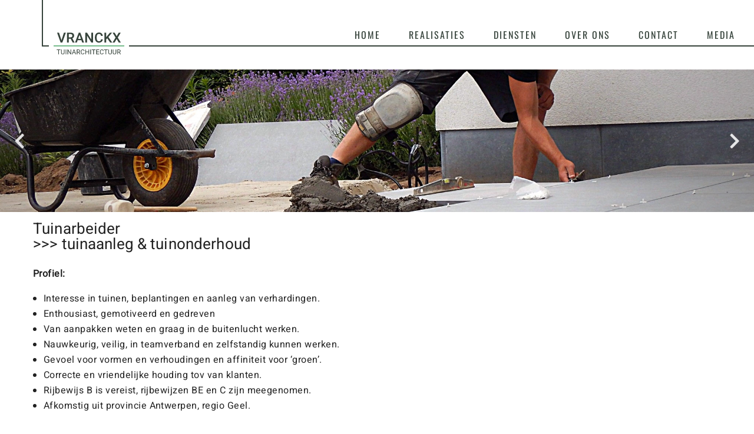

--- FILE ---
content_type: text/html; charset=UTF-8
request_url: https://www.tuinenvranckx.be/vacature
body_size: 21271
content:
<!doctype html><html lang="nl" ng-csp="no-inline-style"><head><meta name="generator" content="PGX Framework 3.4 - https://www.pgxframework.com/"><meta charset="utf-8"><meta name="google" content="notranslate"><meta name="theme-color" content="#FFFFFF"/><base href="//www.tuinenvranckx.be/"><link rel="preload" href="./vendor.4efb4111a5.js" as="script"/><link rel="preload" href="./app.4efb4111a5.js" as="script"/><link rel="preload" href="./_package/lib/font_awesome/font/fa-brands-400.woff" as="font" type="font/woff" crossorigin="true"/><link rel="preload" href="./_package/lib/font_awesome/font/fa-regular-400.woff" as="font" type="font/woff" crossorigin="true"/><link rel="preload" href="./_package/lib/font_awesome/font/fa-solid-900.woff" as="font" type="font/woff" crossorigin="true"/><link rel="manifest" href="//www.tuinenvranckx.be/manifest.9d59613e51.json"><title>Vacature - Vranckx Tuinen</title><meta name="description" content="Heb jij interesse in tuinen, beplantingen en aanleg van verhardingen? Aarzel niet contact met ons op te nemen per telefoon of email. We bekijken de mogelijkheid van samenwerking graag! Tuinarchitectuur Vranckx in Geel"><meta name="viewport" content="width=device-width, height=device-height, initial-scale=1.0, minimum-scale=1.0, maximum-scale=1.0, user-scalable=no, viewport-fit=cover"><meta name="apple-mobile-web-app-status-bar-style" content="black"/><meta name="apple-mobile-web-app-capable" content="yes"/><meta name="mobile-web-app-capable" content="yes"/><link rel="apple-touch-icon" href="//www.tuinenvranckx.be/favicon.png"/><link rel="shortcut icon" href="//www.tuinenvranckx.be/favicon.png"><script>(function(w,d,s,l,i){w[l]=w[l]||[];w[l].push({'gtm.start':new Date().getTime(),event:'gtm.js'});var f=d.getElementsByTagName(s)[0],j=d.createElement(s),dl=l!='dataLayer'?'&l='+l:'';j.async=true;j.src='https://www.googletagmanager.com/gtm.js?id='+i+dl;f.parentNode.insertBefore(j,f);})(window,document,'script','dataLayer','GTM-PWT7Z7N');</script><style id="css-inline" type="text/css" done>@charset "UTF-8";
[ng\:cloak],[ng-cloak],[data-ng-cloak],[x-ng-cloak],.ng-cloak,.x-ng-cloak{display:none !important}html,body{-webkit-tap-highlight-color:rgba(0, 0, 0, 0);-webkit-touch-callout:none;min-height:100%;-webkit-text-size-adjust:100%;-ms-text-size-adjust:100%;-webkit-font-smoothing:antialiased;-moz-osx-font-smoothing:grayscale}.md-display-4{font-size:70px;font-weight:300;letter-spacing:-0.01em;line-height:70px}.md-display-3{font-size:35px;font-weight:400;letter-spacing:-0.005em;line-height:35px}.md-display-2{font-size:28px;font-weight:400;line-height:64px}.md-display-1{font-size:21px;font-weight:400;line-height:40px}.md-headline,h2{font-size:20px;font-weight:400;line-height:32px}.md-title,h3{font-size:18px;font-weight:500;letter-spacing:0.005em}.md-subhead{font-size:16px;font-weight:400;letter-spacing:0.01em;line-height:24px}.md-body-1{font-size:13px;font-weight:400;letter-spacing:0.01em;line-height:20px}.md-body-2{font-size:13px;font-weight:500;letter-spacing:0.01em;line-height:24px}.md-caption{font-size:12px;letter-spacing:0.02em}.md-button{letter-spacing:0.01em}button,select,html,textarea,input{font-family:'Heebo', sans-serif}select,button,textarea,input{font-size:100%}md-content{display:block;position:relative;overflow:auto;-webkit-overflow-scrolling:touch}md-content[md-scroll-y]{overflow-y:auto;overflow-x:hidden}md-content[md-scroll-x]{overflow-x:auto;overflow-y:hidden}@media print{md-content{overflow:visible !important}}md-icon{margin:auto;background-repeat:no-repeat no-repeat;display:inline-block;vertical-align:middle;fill:currentColor;height:20px;width:20px;min-height:20px;min-width:20px}md-icon svg{pointer-events:none;display:block}md-icon[md-font-icon]{line-height:20px;width:auto}.pg-ar-4-3{position:relative}.pg-ar-4-3::before{content:'';display:block;width:100%;padding-top:75%}.pg-ar-4-3>*{position:absolute;top:0;left:0;right:0;bottom:0}.pg-ar-16-9{position:relative}.pg-ar-16-9::before{content:'';display:block;width:100%;padding-top:56.25%}.pg-ar-16-9>*{position:absolute;top:0;left:0;right:0;bottom:0}.pg-ar-1-1{position:relative}.pg-ar-1-1::before{content:'';display:block;width:100%;padding-top:100%}.pg-ar-1-1>*{position:absolute;top:0;left:0;right:0;bottom:0}.pg-background{background-size:cover;background-position:center center}.pg-container,.pg-slide>div{width:100%}@media (min-width:1216px){.pg-container,.pg-slide>div{margin:0 auto;max-width:1216px !important}}.pg-ellipsis{display:inline-block;overflow:hidden;max-width:100%;text-overflow:ellipsis;white-space:nowrap;word-wrap:normal}.pg-grid-list{box-sizing:border-box;display:-webkit-box;display:-webkit-flex;display:-ms-flexbox;display:flex;-webkit-box-orient:horizontal;-webkit-box-direction:normal;-webkit-flex-direction:row;-ms-flex-direction:row;flex-direction:row;-webkit-flex-wrap:wrap;-ms-flex-wrap:wrap;flex-wrap:wrap}.pg-grid-tile{-webkit-box-flex:1;-webkit-flex:1 1 100%;-ms-flex:1 1 100%;flex:1 1 100%;max-width:100%;max-height:100%;box-sizing:border-box}@media (max-width:599px){.pg-grid-tile{-webkit-flex:1 1 100%;-ms-flex:1 1 100%;flex:1 1 100%;max-width:100%}}@media (min-width:600px) and (max-width:959px){.pg-grid-tile{-webkit-flex:1 1 50%;-ms-flex:1 1 50%;flex:1 1 50%;max-width:50%}}@media (min-width:960px){.pg-grid-tile{-webkit-flex:1 1 33.333%;-ms-flex:1 1 33.333%;flex:1 1 33.333%;max-width:33.333%}}[pg-fixed]{top:0;width:100%}html.sticky [pg-sticky]{position:-webkit-sticky;position:-ms-sticky;position:sticky}.md-margin{margin:16px}@media (min-width:960px){.md-margin{margin:16px 24px}}.md-padding{padding:16px}@media (min-width:960px){.md-padding{padding:16px 24px}}.mtn{margin-top:0 !important}.mrn{margin-right:0 !important}.mbn{margin-bottom:0 !important}.mln{margin-left:0 !important}.mxn{margin-right:0 !important;margin-left:0 !important}.myn{margin-top:0 !important;margin-bottom:0 !important}@media (min-width:960px){.mrn{margin-right:0 !important}.mln{margin-left:0 !important}.mxn{margin-right:0 !important;margin-left:0 !important}}.mt{margin-top:16px !important}.mr{margin-right:16px !important}.mb{margin-bottom:16px !important}.ml{margin-left:16px !important}.mx{margin-right:16px !important;margin-left:16px !important}.my{margin-top:16px !important;margin-bottom:16px !important}@media (min-width:960px){.mr{margin-right:24px !important}.ml{margin-left:24px !important}.mx{margin-right:24px !important;margin-left:24px !important}}.ptn{padding-top:0 !important}.prn{padding-right:0 !important}.pbn{padding-bottom:0 !important}.pln{padding-left:0 !important}.pxn{padding-right:0 !important;padding-left:0 !important}.pyn{padding-top:0 !important;padding-bottom:0 !important}@media (min-width:960px){.prn{padding-right:0 !important}.pln{padding-left:0 !important}.pxn{padding-right:0 !important;padding-left:0 !important}}.pt{padding-top:16px !important}.pr{padding-right:16px !important}.pb{padding-bottom:16px !important}.pl{padding-left:16px !important}.px{padding-right:16px !important;padding-left:16px !important}.py{padding-top:16px !important;padding-bottom:16px !important}@media (min-width:960px){.pr{padding-right:24px !important}.pl{padding-left:24px !important}.px{padding-right:24px !important;padding-left:24px !important}}*{box-sizing:border-box;outline:0 none;padding:0}html,body{position:relative;height:100%}html{background-color:white}body{position:relative !important;top:0 !important;margin:0;padding:0;font-size:13px;font-weight:400;letter-spacing:0.01em;line-height:1.9;color:rgba(0, 0, 0, 0.87);background-color:white}body.pg-disable *{transition:none !important}body.pg-disable .pg-disable{position:fixed;z-index:9999;top:0;right:0;bottom:0;left:0}a{color:#36433B;cursor:pointer}strong,b{font-weight:500}hr{width:100%;border:0;border-top:1px #42A260 solid;opacity:0.25}.md-display-4{font-weight:300;line-height:1}.md-display-3{font-weight:400;line-height:1}.md-display-2{font-weight:400;line-height:1.43}.md-display-1{font-weight:400;line-height:1.7}.md-headline,h2{font-weight:500;line-height:1.5}.md-title,h3{font-weight:500;line-height:1.1}.md-subhead{font-weight:400;line-height:1.25}.md-body-1{font-size:13px;font-weight:400;line-height:1.9}.md-body-2{font-size:13px;font-weight:500;line-height:1.9}button{background-color:initial}md-button,.md-button{display:inline-block;position:relative;padding:0 6px;margin:6px 8px;min-width:auto;font-size:16px;line-height:36px;text-align:center;text-decoration:none;color:currentColor;opacity:1;border-radius:0}md-button md-icon,.md-button md-icon{color:inherit !important}md-button:not(.md-fab) md-icon,.md-button:not(.md-fab) md-icon{margin-right:8px}.md-icon-rightmd-button:not(.md-fab) md-icon,.md-icon-right.md-button:not(.md-fab) md-icon{margin-right:0;margin-left:8px}md-button.md-fab,.md-button.md-fab{width:56px;height:56px;border-radius:50%;line-height:56px;vertical-align:middle}md-button.md-fab.md-mini,.md-button.md-fab.md-mini{width:40px;height:40px;line-height:40px}md-button.md-fab:not(.md-primary):not(.md-accent):not(.md-warn),.md-button.md-fab:not(.md-primary):not(.md-accent):not(.md-warn){color:inherit;background-color:#DFE1E0;box-shadow:none}md-button.md-fab>small,.md-button.md-fab>small{line-height:inherit}img{max-width:100%}figure{margin:0}md-card{display:-webkit-box;display:-webkit-flex;display:-ms-flexbox;display:flex;-webkit-box-orient:vertical;-webkit-box-direction:normal;-webkit-flex-direction:column;-ms-flex-direction:column;flex-direction:column;box-sizing:border-box;padding:16px;margin:8px;color:rgba(0, 0, 0, 0.87);background-color:white;border-radius:2px;box-shadow:0px 1px 3px 0px rgba(0, 0, 0, 0.04), 0px 1px 1px 0px rgba(0, 0, 0, 0.025), 0px 2px 1px -1px rgba(0, 0, 0, 0.02)}md-card>a{text-decoration:none}md-card .pg-ellipsis{display:block}md-tabs{display:none}[pg-boilerplate]{}.md-caption,small{font-size:12px;font-weight:400;letter-spacing:0.01em;line-height:20px}.md-button{font-weight:400;text-transform:none}.md-scroll-mask,.md-dialog-container,.md-panel-outer-wrapper,md-toast{position:fixed}.md-tab{font-weight:bold;text-transform:none}@media (max-width:959px){md-toast{top:0;pointer-events:none}md-toast .md-toast-content{pointer-events:auto}md-toast.ng-enter .md-toast-content{-webkit-transform:translate3d(0, -100%, 0);transform:translate3d(0, -100%, 0)}md-toast.ng-leave.ng-leave-active .md-toast-content{-webkit-transform:translate3d(0, -100%, 0);transform:translate3d(0, -100%, 0)}}.md-toast-animating{overflow:auto !important}.layout-row>[class^="flex-"]{max-height:none}@-moz-document url-prefix(){.layout-fill{margin:0;width:100%;min-height:100%;height:100%}}.flex-order{-webkit-box-ordinal-group:1;-webkit-order:0;-ms-flex-order:0;order:0}.flex-order--20{-webkit-box-ordinal-group:NaN;-webkit-order:-20;-ms-flex-order:-20;order:-20}.flex-order--19{-webkit-box-ordinal-group:NaN;-webkit-order:-19;-ms-flex-order:-19;order:-19}.flex-order--18{-webkit-box-ordinal-group:NaN;-webkit-order:-18;-ms-flex-order:-18;order:-18}.flex-order--17{-webkit-box-ordinal-group:NaN;-webkit-order:-17;-ms-flex-order:-17;order:-17}.flex-order--16{-webkit-box-ordinal-group:NaN;-webkit-order:-16;-ms-flex-order:-16;order:-16}.flex-order--15{-webkit-box-ordinal-group:NaN;-webkit-order:-15;-ms-flex-order:-15;order:-15}.flex-order--14{-webkit-box-ordinal-group:NaN;-webkit-order:-14;-ms-flex-order:-14;order:-14}.flex-order--13{-webkit-box-ordinal-group:NaN;-webkit-order:-13;-ms-flex-order:-13;order:-13}.flex-order--12{-webkit-box-ordinal-group:NaN;-webkit-order:-12;-ms-flex-order:-12;order:-12}.flex-order--11{-webkit-box-ordinal-group:NaN;-webkit-order:-11;-ms-flex-order:-11;order:-11}.flex-order--10{-webkit-box-ordinal-group:NaN;-webkit-order:-10;-ms-flex-order:-10;order:-10}.flex-order--9{-webkit-box-ordinal-group:NaN;-webkit-order:-9;-ms-flex-order:-9;order:-9}.flex-order--8{-webkit-box-ordinal-group:NaN;-webkit-order:-8;-ms-flex-order:-8;order:-8}.flex-order--7{-webkit-box-ordinal-group:NaN;-webkit-order:-7;-ms-flex-order:-7;order:-7}.flex-order--6{-webkit-box-ordinal-group:NaN;-webkit-order:-6;-ms-flex-order:-6;order:-6}.flex-order--5{-webkit-box-ordinal-group:NaN;-webkit-order:-5;-ms-flex-order:-5;order:-5}.flex-order--4{-webkit-box-ordinal-group:NaN;-webkit-order:-4;-ms-flex-order:-4;order:-4}.flex-order--3{-webkit-box-ordinal-group:NaN;-webkit-order:-3;-ms-flex-order:-3;order:-3}.flex-order--2{-webkit-box-ordinal-group:NaN;-webkit-order:-2;-ms-flex-order:-2;order:-2}.flex-order--1{-webkit-box-ordinal-group:NaN;-webkit-order:-1;-ms-flex-order:-1;order:-1}.flex-order-0{-webkit-box-ordinal-group:NaN;-webkit-order:0;-ms-flex-order:0;order:0}.flex-order-1{-webkit-box-ordinal-group:NaN;-webkit-order:1;-ms-flex-order:1;order:1}.flex-order-2{-webkit-box-ordinal-group:NaN;-webkit-order:2;-ms-flex-order:2;order:2}.flex-order-3{-webkit-box-ordinal-group:NaN;-webkit-order:3;-ms-flex-order:3;order:3}.flex-order-4{-webkit-box-ordinal-group:NaN;-webkit-order:4;-ms-flex-order:4;order:4}.flex-order-5{-webkit-box-ordinal-group:NaN;-webkit-order:5;-ms-flex-order:5;order:5}.flex-order-6{-webkit-box-ordinal-group:NaN;-webkit-order:6;-ms-flex-order:6;order:6}.flex-order-7{-webkit-box-ordinal-group:NaN;-webkit-order:7;-ms-flex-order:7;order:7}.flex-order-8{-webkit-box-ordinal-group:NaN;-webkit-order:8;-ms-flex-order:8;order:8}.flex-order-9{-webkit-box-ordinal-group:NaN;-webkit-order:9;-ms-flex-order:9;order:9}.flex-order-10{-webkit-box-ordinal-group:NaN;-webkit-order:10;-ms-flex-order:10;order:10}.flex-order-11{-webkit-box-ordinal-group:NaN;-webkit-order:11;-ms-flex-order:11;order:11}.flex-order-12{-webkit-box-ordinal-group:NaN;-webkit-order:12;-ms-flex-order:12;order:12}.flex-order-13{-webkit-box-ordinal-group:NaN;-webkit-order:13;-ms-flex-order:13;order:13}.flex-order-14{-webkit-box-ordinal-group:NaN;-webkit-order:14;-ms-flex-order:14;order:14}.flex-order-15{-webkit-box-ordinal-group:NaN;-webkit-order:15;-ms-flex-order:15;order:15}.flex-order-16{-webkit-box-ordinal-group:NaN;-webkit-order:16;-ms-flex-order:16;order:16}.flex-order-17{-webkit-box-ordinal-group:NaN;-webkit-order:17;-ms-flex-order:17;order:17}.flex-order-18{-webkit-box-ordinal-group:NaN;-webkit-order:18;-ms-flex-order:18;order:18}.flex-order-19{-webkit-box-ordinal-group:NaN;-webkit-order:19;-ms-flex-order:19;order:19}.flex-order-20{-webkit-box-ordinal-group:NaN;-webkit-order:20;-ms-flex-order:20;order:20}.offset-0,.flex-offset-0{margin-left:0}[dir=rtl] .offset-0,[dir=rtl] .flex-offset-0{margin-left:auto;margin-right:0}.offset-5,.flex-offset-5{margin-left:5%}[dir=rtl] .offset-5,[dir=rtl] .flex-offset-5{margin-left:auto;margin-right:5%}.offset-10,.flex-offset-10{margin-left:10%}[dir=rtl] .offset-10,[dir=rtl] .flex-offset-10{margin-left:auto;margin-right:10%}.offset-15,.flex-offset-15{margin-left:15%}[dir=rtl] .offset-15,[dir=rtl] .flex-offset-15{margin-left:auto;margin-right:15%}.offset-20,.flex-offset-20{margin-left:20%}[dir=rtl] .offset-20,[dir=rtl] .flex-offset-20{margin-left:auto;margin-right:20%}.offset-25,.flex-offset-25{margin-left:25%}[dir=rtl] .offset-25,[dir=rtl] .flex-offset-25{margin-left:auto;margin-right:25%}.offset-30,.flex-offset-30{margin-left:30%}[dir=rtl] .offset-30,[dir=rtl] .flex-offset-30{margin-left:auto;margin-right:30%}.offset-35,.flex-offset-35{margin-left:35%}[dir=rtl] .offset-35,[dir=rtl] .flex-offset-35{margin-left:auto;margin-right:35%}.offset-40,.flex-offset-40{margin-left:40%}[dir=rtl] .offset-40,[dir=rtl] .flex-offset-40{margin-left:auto;margin-right:40%}.offset-45,.flex-offset-45{margin-left:45%}[dir=rtl] .offset-45,[dir=rtl] .flex-offset-45{margin-left:auto;margin-right:45%}.offset-50,.flex-offset-50{margin-left:50%}[dir=rtl] .offset-50,[dir=rtl] .flex-offset-50{margin-left:auto;margin-right:50%}.offset-55,.flex-offset-55{margin-left:55%}[dir=rtl] .offset-55,[dir=rtl] .flex-offset-55{margin-left:auto;margin-right:55%}.offset-60,.flex-offset-60{margin-left:60%}[dir=rtl] .offset-60,[dir=rtl] .flex-offset-60{margin-left:auto;margin-right:60%}.offset-65,.flex-offset-65{margin-left:65%}[dir=rtl] .offset-65,[dir=rtl] .flex-offset-65{margin-left:auto;margin-right:65%}.offset-70,.flex-offset-70{margin-left:70%}[dir=rtl] .offset-70,[dir=rtl] .flex-offset-70{margin-left:auto;margin-right:70%}.offset-75,.flex-offset-75{margin-left:75%}[dir=rtl] .offset-75,[dir=rtl] .flex-offset-75{margin-left:auto;margin-right:75%}.offset-80,.flex-offset-80{margin-left:80%}[dir=rtl] .offset-80,[dir=rtl] .flex-offset-80{margin-left:auto;margin-right:80%}.offset-85,.flex-offset-85{margin-left:85%}[dir=rtl] .offset-85,[dir=rtl] .flex-offset-85{margin-left:auto;margin-right:85%}.offset-90,.flex-offset-90{margin-left:90%}[dir=rtl] .offset-90,[dir=rtl] .flex-offset-90{margin-left:auto;margin-right:90%}.offset-95,.flex-offset-95{margin-left:95%}[dir=rtl] .offset-95,[dir=rtl] .flex-offset-95{margin-left:auto;margin-right:95%}.offset-33,.flex-offset-33{margin-left:calc(100% / 3)}.offset-66,.flex-offset-66{margin-left:calc(200% / 3)}[dir=rtl] .offset-66,[dir=rtl] .flex-offset-66{margin-left:auto;margin-right:calc(200% / 3)}.layout-align,.layout-align-start-stretch{-webkit-box-pack:start;-webkit-justify-content:flex-start;-ms-flex-pack:start;justify-content:flex-start;-webkit-align-content:stretch;-ms-flex-line-pack:stretch;align-content:stretch;-webkit-box-align:stretch;-webkit-align-items:stretch;-ms-flex-align:stretch;-ms-grid-row-align:stretch;align-items:stretch}.layout-align-start,.layout-align-start-start,.layout-align-start-center,.layout-align-start-end,.layout-align-start-stretch{-webkit-box-pack:start;-webkit-justify-content:flex-start;-ms-flex-pack:start;justify-content:flex-start}.layout-align-center,.layout-align-center-start,.layout-align-center-center,.layout-align-center-end,.layout-align-center-stretch{-webkit-box-pack:center;-webkit-justify-content:center;-ms-flex-pack:center;justify-content:center}.layout-align-end,.layout-align-end-start,.layout-align-end-center,.layout-align-end-end,.layout-align-end-stretch{-webkit-box-pack:end;-webkit-justify-content:flex-end;-ms-flex-pack:end;justify-content:flex-end}.layout-align-space-around,.layout-align-space-around-center,.layout-align-space-around-start,.layout-align-space-around-end,.layout-align-space-around-stretch{-webkit-justify-content:space-around;-ms-flex-pack:distribute;justify-content:space-around}.layout-align-space-between,.layout-align-space-between-center,.layout-align-space-between-start,.layout-align-space-between-end,.layout-align-space-between-stretch{-webkit-box-pack:justify;-webkit-justify-content:space-between;-ms-flex-pack:justify;justify-content:space-between}.layout-align-start-start,.layout-align-center-start,.layout-align-end-start,.layout-align-space-between-start,.layout-align-space-around-start{-webkit-box-align:start;-webkit-align-items:flex-start;-ms-flex-align:start;-ms-grid-row-align:flex-start;align-items:flex-start;-webkit-align-content:flex-start;-ms-flex-line-pack:start;align-content:flex-start}.layout-align-start-center,.layout-align-center-center,.layout-align-end-center,.layout-align-space-between-center,.layout-align-space-around-center{-webkit-box-align:center;-webkit-align-items:center;-ms-flex-align:center;-ms-grid-row-align:center;align-items:center;-webkit-align-content:center;-ms-flex-line-pack:center;align-content:center;max-width:100%}.layout-align-start-center>*,.layout-align-center-center>*,.layout-align-end-center>*,.layout-align-space-between-center>*,.layout-align-space-around-center>*{max-width:100%;box-sizing:border-box}.layout-align-start-end,.layout-align-center-end,.layout-align-end-end,.layout-align-space-between-end,.layout-align-space-around-end{-webkit-box-align:end;-webkit-align-items:flex-end;-ms-flex-align:end;-ms-grid-row-align:flex-end;align-items:flex-end;-webkit-align-content:flex-end;-ms-flex-line-pack:end;align-content:flex-end}.layout-align-start-stretch,.layout-align-center-stretch,.layout-align-end-stretch,.layout-align-space-between-stretch,.layout-align-space-around-stretch{-webkit-box-align:stretch;-webkit-align-items:stretch;-ms-flex-align:stretch;-ms-grid-row-align:stretch;align-items:stretch;-webkit-align-content:stretch;-ms-flex-line-pack:stretch;align-content:stretch}.flex{-webkit-box-flex:1;-webkit-flex:1;-ms-flex:1;flex:1;box-sizing:border-box}.flex-grow{-webkit-box-flex:1;-webkit-flex:1 1 100%;-ms-flex:1 1 100%;flex:1 1 100%;box-sizing:border-box}.flex-initial{-webkit-box-flex:0;-webkit-flex:0 1 auto;-ms-flex:0 1 auto;flex:0 1 auto;box-sizing:border-box}.flex-auto{-webkit-box-flex:1;-webkit-flex:1 1 auto;-ms-flex:1 1 auto;flex:1 1 auto;box-sizing:border-box}.flex-none{-webkit-box-flex:0;-webkit-flex:0 0 auto;-ms-flex:0 0 auto;flex:0 0 auto;box-sizing:border-box}.flex-noshrink{-webkit-box-flex:1;-webkit-flex:1 0 auto;-ms-flex:1 0 auto;flex:1 0 auto;box-sizing:border-box}.flex-nogrow{-webkit-box-flex:0;-webkit-flex:0 1 auto;-ms-flex:0 1 auto;flex:0 1 auto;box-sizing:border-box}.flex-0{-webkit-box-flex:1;-webkit-flex:1 1 0%;-ms-flex:1 1 0%;flex:1 1 0%;max-width:0%;max-height:100%;box-sizing:border-box}.layout-row>.flex-0{-webkit-box-flex:1;-webkit-flex:1 1 0%;-ms-flex:1 1 0%;flex:1 1 0%;max-width:0%;max-height:100%;box-sizing:border-box;min-width:0}.layout-column>.flex-0{-webkit-box-flex:1;-webkit-flex:1 1 0%;-ms-flex:1 1 0%;flex:1 1 0%;max-width:100%;max-height:0%;box-sizing:border-box}.layout-row>.flex-0{-webkit-box-flex:1;-webkit-flex:1 1 0%;-ms-flex:1 1 0%;flex:1 1 0%;max-width:0%;max-height:100%;box-sizing:border-box;min-width:0}.layout-column>.flex-0{-webkit-box-flex:1;-webkit-flex:1 1 0%;-ms-flex:1 1 0%;flex:1 1 0%;max-width:100%;max-height:0%;box-sizing:border-box;min-height:0}.flex-5{-webkit-box-flex:1;-webkit-flex:1 1 5%;-ms-flex:1 1 5%;flex:1 1 5%;max-width:5%;max-height:100%;box-sizing:border-box}.layout-row>.flex-5{-webkit-box-flex:1;-webkit-flex:1 1 5%;-ms-flex:1 1 5%;flex:1 1 5%;max-width:5%;max-height:100%;box-sizing:border-box}.layout-column>.flex-5{-webkit-box-flex:1;-webkit-flex:1 1 5%;-ms-flex:1 1 5%;flex:1 1 5%;max-width:100%;max-height:5%;box-sizing:border-box}.layout-row>.flex-5{-webkit-box-flex:1;-webkit-flex:1 1 5%;-ms-flex:1 1 5%;flex:1 1 5%;max-width:5%;max-height:100%;box-sizing:border-box}.layout-column>.flex-5{-webkit-box-flex:1;-webkit-flex:1 1 5%;-ms-flex:1 1 5%;flex:1 1 5%;max-width:100%;max-height:5%;box-sizing:border-box}.flex-10{-webkit-box-flex:1;-webkit-flex:1 1 10%;-ms-flex:1 1 10%;flex:1 1 10%;max-width:10%;max-height:100%;box-sizing:border-box}.layout-row>.flex-10{-webkit-box-flex:1;-webkit-flex:1 1 10%;-ms-flex:1 1 10%;flex:1 1 10%;max-width:10%;max-height:100%;box-sizing:border-box}.layout-column>.flex-10{-webkit-box-flex:1;-webkit-flex:1 1 10%;-ms-flex:1 1 10%;flex:1 1 10%;max-width:100%;max-height:10%;box-sizing:border-box}.layout-row>.flex-10{-webkit-box-flex:1;-webkit-flex:1 1 10%;-ms-flex:1 1 10%;flex:1 1 10%;max-width:10%;max-height:100%;box-sizing:border-box}.layout-column>.flex-10{-webkit-box-flex:1;-webkit-flex:1 1 10%;-ms-flex:1 1 10%;flex:1 1 10%;max-width:100%;max-height:10%;box-sizing:border-box}.flex-15{-webkit-box-flex:1;-webkit-flex:1 1 15%;-ms-flex:1 1 15%;flex:1 1 15%;max-width:15%;max-height:100%;box-sizing:border-box}.layout-row>.flex-15{-webkit-box-flex:1;-webkit-flex:1 1 15%;-ms-flex:1 1 15%;flex:1 1 15%;max-width:15%;max-height:100%;box-sizing:border-box}.layout-column>.flex-15{-webkit-box-flex:1;-webkit-flex:1 1 15%;-ms-flex:1 1 15%;flex:1 1 15%;max-width:100%;max-height:15%;box-sizing:border-box}.layout-row>.flex-15{-webkit-box-flex:1;-webkit-flex:1 1 15%;-ms-flex:1 1 15%;flex:1 1 15%;max-width:15%;max-height:100%;box-sizing:border-box}.layout-column>.flex-15{-webkit-box-flex:1;-webkit-flex:1 1 15%;-ms-flex:1 1 15%;flex:1 1 15%;max-width:100%;max-height:15%;box-sizing:border-box}.flex-20{-webkit-box-flex:1;-webkit-flex:1 1 20%;-ms-flex:1 1 20%;flex:1 1 20%;max-width:20%;max-height:100%;box-sizing:border-box}.layout-row>.flex-20{-webkit-box-flex:1;-webkit-flex:1 1 20%;-ms-flex:1 1 20%;flex:1 1 20%;max-width:20%;max-height:100%;box-sizing:border-box}.layout-column>.flex-20{-webkit-box-flex:1;-webkit-flex:1 1 20%;-ms-flex:1 1 20%;flex:1 1 20%;max-width:100%;max-height:20%;box-sizing:border-box}.layout-row>.flex-20{-webkit-box-flex:1;-webkit-flex:1 1 20%;-ms-flex:1 1 20%;flex:1 1 20%;max-width:20%;max-height:100%;box-sizing:border-box}.layout-column>.flex-20{-webkit-box-flex:1;-webkit-flex:1 1 20%;-ms-flex:1 1 20%;flex:1 1 20%;max-width:100%;max-height:20%;box-sizing:border-box}.flex-25{-webkit-box-flex:1;-webkit-flex:1 1 25%;-ms-flex:1 1 25%;flex:1 1 25%;max-width:25%;max-height:100%;box-sizing:border-box}.layout-row>.flex-25{-webkit-box-flex:1;-webkit-flex:1 1 25%;-ms-flex:1 1 25%;flex:1 1 25%;max-width:25%;max-height:100%;box-sizing:border-box}.layout-column>.flex-25{-webkit-box-flex:1;-webkit-flex:1 1 25%;-ms-flex:1 1 25%;flex:1 1 25%;max-width:100%;max-height:25%;box-sizing:border-box}.layout-row>.flex-25{-webkit-box-flex:1;-webkit-flex:1 1 25%;-ms-flex:1 1 25%;flex:1 1 25%;max-width:25%;max-height:100%;box-sizing:border-box}.layout-column>.flex-25{-webkit-box-flex:1;-webkit-flex:1 1 25%;-ms-flex:1 1 25%;flex:1 1 25%;max-width:100%;max-height:25%;box-sizing:border-box}.flex-30{-webkit-box-flex:1;-webkit-flex:1 1 30%;-ms-flex:1 1 30%;flex:1 1 30%;max-width:30%;max-height:100%;box-sizing:border-box}.layout-row>.flex-30{-webkit-box-flex:1;-webkit-flex:1 1 30%;-ms-flex:1 1 30%;flex:1 1 30%;max-width:30%;max-height:100%;box-sizing:border-box}.layout-column>.flex-30{-webkit-box-flex:1;-webkit-flex:1 1 30%;-ms-flex:1 1 30%;flex:1 1 30%;max-width:100%;max-height:30%;box-sizing:border-box}.layout-row>.flex-30{-webkit-box-flex:1;-webkit-flex:1 1 30%;-ms-flex:1 1 30%;flex:1 1 30%;max-width:30%;max-height:100%;box-sizing:border-box}.layout-column>.flex-30{-webkit-box-flex:1;-webkit-flex:1 1 30%;-ms-flex:1 1 30%;flex:1 1 30%;max-width:100%;max-height:30%;box-sizing:border-box}.flex-35{-webkit-box-flex:1;-webkit-flex:1 1 35%;-ms-flex:1 1 35%;flex:1 1 35%;max-width:35%;max-height:100%;box-sizing:border-box}.layout-row>.flex-35{-webkit-box-flex:1;-webkit-flex:1 1 35%;-ms-flex:1 1 35%;flex:1 1 35%;max-width:35%;max-height:100%;box-sizing:border-box}.layout-column>.flex-35{-webkit-box-flex:1;-webkit-flex:1 1 35%;-ms-flex:1 1 35%;flex:1 1 35%;max-width:100%;max-height:35%;box-sizing:border-box}.layout-row>.flex-35{-webkit-box-flex:1;-webkit-flex:1 1 35%;-ms-flex:1 1 35%;flex:1 1 35%;max-width:35%;max-height:100%;box-sizing:border-box}.layout-column>.flex-35{-webkit-box-flex:1;-webkit-flex:1 1 35%;-ms-flex:1 1 35%;flex:1 1 35%;max-width:100%;max-height:35%;box-sizing:border-box}.flex-40{-webkit-box-flex:1;-webkit-flex:1 1 40%;-ms-flex:1 1 40%;flex:1 1 40%;max-width:40%;max-height:100%;box-sizing:border-box}.layout-row>.flex-40{-webkit-box-flex:1;-webkit-flex:1 1 40%;-ms-flex:1 1 40%;flex:1 1 40%;max-width:40%;max-height:100%;box-sizing:border-box}.layout-column>.flex-40{-webkit-box-flex:1;-webkit-flex:1 1 40%;-ms-flex:1 1 40%;flex:1 1 40%;max-width:100%;max-height:40%;box-sizing:border-box}.layout-row>.flex-40{-webkit-box-flex:1;-webkit-flex:1 1 40%;-ms-flex:1 1 40%;flex:1 1 40%;max-width:40%;max-height:100%;box-sizing:border-box}.layout-column>.flex-40{-webkit-box-flex:1;-webkit-flex:1 1 40%;-ms-flex:1 1 40%;flex:1 1 40%;max-width:100%;max-height:40%;box-sizing:border-box}.flex-45{-webkit-box-flex:1;-webkit-flex:1 1 45%;-ms-flex:1 1 45%;flex:1 1 45%;max-width:45%;max-height:100%;box-sizing:border-box}.layout-row>.flex-45{-webkit-box-flex:1;-webkit-flex:1 1 45%;-ms-flex:1 1 45%;flex:1 1 45%;max-width:45%;max-height:100%;box-sizing:border-box}.layout-column>.flex-45{-webkit-box-flex:1;-webkit-flex:1 1 45%;-ms-flex:1 1 45%;flex:1 1 45%;max-width:100%;max-height:45%;box-sizing:border-box}.layout-row>.flex-45{-webkit-box-flex:1;-webkit-flex:1 1 45%;-ms-flex:1 1 45%;flex:1 1 45%;max-width:45%;max-height:100%;box-sizing:border-box}.layout-column>.flex-45{-webkit-box-flex:1;-webkit-flex:1 1 45%;-ms-flex:1 1 45%;flex:1 1 45%;max-width:100%;max-height:45%;box-sizing:border-box}.flex-50{-webkit-box-flex:1;-webkit-flex:1 1 50%;-ms-flex:1 1 50%;flex:1 1 50%;max-width:50%;max-height:100%;box-sizing:border-box}.layout-row>.flex-50{-webkit-box-flex:1;-webkit-flex:1 1 50%;-ms-flex:1 1 50%;flex:1 1 50%;max-width:50%;max-height:100%;box-sizing:border-box}.layout-column>.flex-50{-webkit-box-flex:1;-webkit-flex:1 1 50%;-ms-flex:1 1 50%;flex:1 1 50%;max-width:100%;max-height:50%;box-sizing:border-box}.layout-row>.flex-50{-webkit-box-flex:1;-webkit-flex:1 1 50%;-ms-flex:1 1 50%;flex:1 1 50%;max-width:50%;max-height:100%;box-sizing:border-box}.layout-column>.flex-50{-webkit-box-flex:1;-webkit-flex:1 1 50%;-ms-flex:1 1 50%;flex:1 1 50%;max-width:100%;max-height:50%;box-sizing:border-box}.flex-55{-webkit-box-flex:1;-webkit-flex:1 1 55%;-ms-flex:1 1 55%;flex:1 1 55%;max-width:55%;max-height:100%;box-sizing:border-box}.layout-row>.flex-55{-webkit-box-flex:1;-webkit-flex:1 1 55%;-ms-flex:1 1 55%;flex:1 1 55%;max-width:55%;max-height:100%;box-sizing:border-box}.layout-column>.flex-55{-webkit-box-flex:1;-webkit-flex:1 1 55%;-ms-flex:1 1 55%;flex:1 1 55%;max-width:100%;max-height:55%;box-sizing:border-box}.layout-row>.flex-55{-webkit-box-flex:1;-webkit-flex:1 1 55%;-ms-flex:1 1 55%;flex:1 1 55%;max-width:55%;max-height:100%;box-sizing:border-box}.layout-column>.flex-55{-webkit-box-flex:1;-webkit-flex:1 1 55%;-ms-flex:1 1 55%;flex:1 1 55%;max-width:100%;max-height:55%;box-sizing:border-box}.flex-60{-webkit-box-flex:1;-webkit-flex:1 1 60%;-ms-flex:1 1 60%;flex:1 1 60%;max-width:60%;max-height:100%;box-sizing:border-box}.layout-row>.flex-60{-webkit-box-flex:1;-webkit-flex:1 1 60%;-ms-flex:1 1 60%;flex:1 1 60%;max-width:60%;max-height:100%;box-sizing:border-box}.layout-column>.flex-60{-webkit-box-flex:1;-webkit-flex:1 1 60%;-ms-flex:1 1 60%;flex:1 1 60%;max-width:100%;max-height:60%;box-sizing:border-box}.layout-row>.flex-60{-webkit-box-flex:1;-webkit-flex:1 1 60%;-ms-flex:1 1 60%;flex:1 1 60%;max-width:60%;max-height:100%;box-sizing:border-box}.layout-column>.flex-60{-webkit-box-flex:1;-webkit-flex:1 1 60%;-ms-flex:1 1 60%;flex:1 1 60%;max-width:100%;max-height:60%;box-sizing:border-box}.flex-65{-webkit-box-flex:1;-webkit-flex:1 1 65%;-ms-flex:1 1 65%;flex:1 1 65%;max-width:65%;max-height:100%;box-sizing:border-box}.layout-row>.flex-65{-webkit-box-flex:1;-webkit-flex:1 1 65%;-ms-flex:1 1 65%;flex:1 1 65%;max-width:65%;max-height:100%;box-sizing:border-box}.layout-column>.flex-65{-webkit-box-flex:1;-webkit-flex:1 1 65%;-ms-flex:1 1 65%;flex:1 1 65%;max-width:100%;max-height:65%;box-sizing:border-box}.layout-row>.flex-65{-webkit-box-flex:1;-webkit-flex:1 1 65%;-ms-flex:1 1 65%;flex:1 1 65%;max-width:65%;max-height:100%;box-sizing:border-box}.layout-column>.flex-65{-webkit-box-flex:1;-webkit-flex:1 1 65%;-ms-flex:1 1 65%;flex:1 1 65%;max-width:100%;max-height:65%;box-sizing:border-box}.flex-70{-webkit-box-flex:1;-webkit-flex:1 1 70%;-ms-flex:1 1 70%;flex:1 1 70%;max-width:70%;max-height:100%;box-sizing:border-box}.layout-row>.flex-70{-webkit-box-flex:1;-webkit-flex:1 1 70%;-ms-flex:1 1 70%;flex:1 1 70%;max-width:70%;max-height:100%;box-sizing:border-box}.layout-column>.flex-70{-webkit-box-flex:1;-webkit-flex:1 1 70%;-ms-flex:1 1 70%;flex:1 1 70%;max-width:100%;max-height:70%;box-sizing:border-box}.layout-row>.flex-70{-webkit-box-flex:1;-webkit-flex:1 1 70%;-ms-flex:1 1 70%;flex:1 1 70%;max-width:70%;max-height:100%;box-sizing:border-box}.layout-column>.flex-70{-webkit-box-flex:1;-webkit-flex:1 1 70%;-ms-flex:1 1 70%;flex:1 1 70%;max-width:100%;max-height:70%;box-sizing:border-box}.flex-75{-webkit-box-flex:1;-webkit-flex:1 1 75%;-ms-flex:1 1 75%;flex:1 1 75%;max-width:75%;max-height:100%;box-sizing:border-box}.layout-row>.flex-75{-webkit-box-flex:1;-webkit-flex:1 1 75%;-ms-flex:1 1 75%;flex:1 1 75%;max-width:75%;max-height:100%;box-sizing:border-box}.layout-column>.flex-75{-webkit-box-flex:1;-webkit-flex:1 1 75%;-ms-flex:1 1 75%;flex:1 1 75%;max-width:100%;max-height:75%;box-sizing:border-box}.layout-row>.flex-75{-webkit-box-flex:1;-webkit-flex:1 1 75%;-ms-flex:1 1 75%;flex:1 1 75%;max-width:75%;max-height:100%;box-sizing:border-box}.layout-column>.flex-75{-webkit-box-flex:1;-webkit-flex:1 1 75%;-ms-flex:1 1 75%;flex:1 1 75%;max-width:100%;max-height:75%;box-sizing:border-box}.flex-80{-webkit-box-flex:1;-webkit-flex:1 1 80%;-ms-flex:1 1 80%;flex:1 1 80%;max-width:80%;max-height:100%;box-sizing:border-box}.layout-row>.flex-80{-webkit-box-flex:1;-webkit-flex:1 1 80%;-ms-flex:1 1 80%;flex:1 1 80%;max-width:80%;max-height:100%;box-sizing:border-box}.layout-column>.flex-80{-webkit-box-flex:1;-webkit-flex:1 1 80%;-ms-flex:1 1 80%;flex:1 1 80%;max-width:100%;max-height:80%;box-sizing:border-box}.layout-row>.flex-80{-webkit-box-flex:1;-webkit-flex:1 1 80%;-ms-flex:1 1 80%;flex:1 1 80%;max-width:80%;max-height:100%;box-sizing:border-box}.layout-column>.flex-80{-webkit-box-flex:1;-webkit-flex:1 1 80%;-ms-flex:1 1 80%;flex:1 1 80%;max-width:100%;max-height:80%;box-sizing:border-box}.flex-85{-webkit-box-flex:1;-webkit-flex:1 1 85%;-ms-flex:1 1 85%;flex:1 1 85%;max-width:85%;max-height:100%;box-sizing:border-box}.layout-row>.flex-85{-webkit-box-flex:1;-webkit-flex:1 1 85%;-ms-flex:1 1 85%;flex:1 1 85%;max-width:85%;max-height:100%;box-sizing:border-box}.layout-column>.flex-85{-webkit-box-flex:1;-webkit-flex:1 1 85%;-ms-flex:1 1 85%;flex:1 1 85%;max-width:100%;max-height:85%;box-sizing:border-box}.layout-row>.flex-85{-webkit-box-flex:1;-webkit-flex:1 1 85%;-ms-flex:1 1 85%;flex:1 1 85%;max-width:85%;max-height:100%;box-sizing:border-box}.layout-column>.flex-85{-webkit-box-flex:1;-webkit-flex:1 1 85%;-ms-flex:1 1 85%;flex:1 1 85%;max-width:100%;max-height:85%;box-sizing:border-box}.flex-90{-webkit-box-flex:1;-webkit-flex:1 1 90%;-ms-flex:1 1 90%;flex:1 1 90%;max-width:90%;max-height:100%;box-sizing:border-box}.layout-row>.flex-90{-webkit-box-flex:1;-webkit-flex:1 1 90%;-ms-flex:1 1 90%;flex:1 1 90%;max-width:90%;max-height:100%;box-sizing:border-box}.layout-column>.flex-90{-webkit-box-flex:1;-webkit-flex:1 1 90%;-ms-flex:1 1 90%;flex:1 1 90%;max-width:100%;max-height:90%;box-sizing:border-box}.layout-row>.flex-90{-webkit-box-flex:1;-webkit-flex:1 1 90%;-ms-flex:1 1 90%;flex:1 1 90%;max-width:90%;max-height:100%;box-sizing:border-box}.layout-column>.flex-90{-webkit-box-flex:1;-webkit-flex:1 1 90%;-ms-flex:1 1 90%;flex:1 1 90%;max-width:100%;max-height:90%;box-sizing:border-box}.flex-95{-webkit-box-flex:1;-webkit-flex:1 1 95%;-ms-flex:1 1 95%;flex:1 1 95%;max-width:95%;max-height:100%;box-sizing:border-box}.layout-row>.flex-95{-webkit-box-flex:1;-webkit-flex:1 1 95%;-ms-flex:1 1 95%;flex:1 1 95%;max-width:95%;max-height:100%;box-sizing:border-box}.layout-column>.flex-95{-webkit-box-flex:1;-webkit-flex:1 1 95%;-ms-flex:1 1 95%;flex:1 1 95%;max-width:100%;max-height:95%;box-sizing:border-box}.layout-row>.flex-95{-webkit-box-flex:1;-webkit-flex:1 1 95%;-ms-flex:1 1 95%;flex:1 1 95%;max-width:95%;max-height:100%;box-sizing:border-box}.layout-column>.flex-95{-webkit-box-flex:1;-webkit-flex:1 1 95%;-ms-flex:1 1 95%;flex:1 1 95%;max-width:100%;max-height:95%;box-sizing:border-box}.flex-100{-webkit-box-flex:1;-webkit-flex:1 1 100%;-ms-flex:1 1 100%;flex:1 1 100%;max-width:100%;max-height:100%;box-sizing:border-box}.layout-row>.flex-100{-webkit-box-flex:1;-webkit-flex:1 1 100%;-ms-flex:1 1 100%;flex:1 1 100%;max-width:100%;max-height:100%;box-sizing:border-box}.layout-column>.flex-100{-webkit-box-flex:1;-webkit-flex:1 1 100%;-ms-flex:1 1 100%;flex:1 1 100%;max-width:100%;max-height:100%;box-sizing:border-box}.layout-row>.flex-100{-webkit-box-flex:1;-webkit-flex:1 1 100%;-ms-flex:1 1 100%;flex:1 1 100%;max-width:100%;max-height:100%;box-sizing:border-box}.layout-column>.flex-100{-webkit-box-flex:1;-webkit-flex:1 1 100%;-ms-flex:1 1 100%;flex:1 1 100%;max-width:100%;max-height:100%;box-sizing:border-box}.layout-row>.flex-33{-webkit-box-flex:1;-webkit-flex:1 1 33.33%;-ms-flex:1 1 33.33%;flex:1 1 33.33%;max-width:33.33%;max-height:100%;box-sizing:border-box}.layout-row>.flex-66{-webkit-box-flex:1;-webkit-flex:1 1 66.66%;-ms-flex:1 1 66.66%;flex:1 1 66.66%;max-width:66.66%;max-height:100%;box-sizing:border-box}.layout-column>.flex-33{-webkit-box-flex:1;-webkit-flex:1 1 33.33%;-ms-flex:1 1 33.33%;flex:1 1 33.33%;max-width:100%;max-height:33.33%;box-sizing:border-box}.layout-column>.flex-66{-webkit-box-flex:1;-webkit-flex:1 1 66.66%;-ms-flex:1 1 66.66%;flex:1 1 66.66%;max-width:100%;max-height:66.66%;box-sizing:border-box}.layout-row>.flex-33{-webkit-box-flex:1;-webkit-flex:1 1 100%;-ms-flex:1 1 100%;flex:1 1 100%;max-width:33.33%;max-height:100%;box-sizing:border-box}.layout-row>.flex-66{-webkit-box-flex:1;-webkit-flex:1 1 100%;-ms-flex:1 1 100%;flex:1 1 100%;max-width:66.66%;max-height:100%;box-sizing:border-box}.layout-row>.flex{min-width:0}.layout-column>.flex-33{-webkit-box-flex:1;-webkit-flex:1 1 100%;-ms-flex:1 1 100%;flex:1 1 100%;max-width:100%;max-height:33.33%;box-sizing:border-box}.layout-column>.flex-66{-webkit-box-flex:1;-webkit-flex:1 1 100%;-ms-flex:1 1 100%;flex:1 1 100%;max-width:100%;max-height:66.66%;box-sizing:border-box}.layout-column>.flex{min-height:0}.layout,.layout-column,.layout-row{box-sizing:border-box;display:-webkit-box;display:-webkit-flex;display:-ms-flexbox;display:flex}.layout-column{-webkit-box-orient:vertical;-webkit-box-direction:normal;-webkit-flex-direction:column;-ms-flex-direction:column;flex-direction:column}.layout-row{-webkit-box-orient:horizontal;-webkit-box-direction:normal;-webkit-flex-direction:row;-ms-flex-direction:row;flex-direction:row}.layout-padding-sm>*,.layout-padding>.flex-sm{padding:4px}.layout-padding,.layout-padding-gt-sm,.layout-padding-md,.layout-padding>*,.layout-padding-gt-sm>*,.layout-padding-md>*,.layout-padding>.flex,.layout-padding>.flex-gt-sm,.layout-padding>.flex-md{padding:8px}.layout-padding-gt-md>*,.layout-padding-lg>*,.layout-padding-gt-lg>*,.layout-padding>.flex-gt-md,.layout-padding>.flex-lg,.layout-padding>.flex-gt-lg{padding:16px}.layout-margin-sm>*,.layout-margin>.flex-sm{margin:4px}.layout-margin,.layout-margin-gt-sm,.layout-margin-md,.layout-margin>*,.layout-margin-gt-sm>*,.layout-margin-md>*,.layout-margin>.flex,.layout-margin>.flex-gt-sm,.layout-margin>.flex-md{margin:8px}.layout-margin-gt-md>*,.layout-margin-lg>*,.layout-margin-gt-lg>*,.layout-margin>.flex-gt-md,.layout-margin>.flex-lg,.layout-margin>.flex-gt-lg{margin:16px}.layout-wrap{-webkit-flex-wrap:wrap;-ms-flex-wrap:wrap;flex-wrap:wrap}.layout-nowrap{-webkit-flex-wrap:nowrap;-ms-flex-wrap:nowrap;flex-wrap:nowrap}.layout-fill{margin:0;width:100%;min-height:100%;height:100%}@media (max-width:599px){.hide-xs:not(.show-xs):not(.show),.hide:not(.show-xs):not(.show){display:none}}@media (min-width:600px) and (max-width:959px){.hide:not(.show-gt-xs):not(.show-sm):not(.show),.hide-gt-xs:not(.show-gt-xs):not(.show-sm):not(.show){display:none}.hide-sm:not(.show-gt-xs):not(.show-sm):not(.show){display:none}}@media (min-width:960px){.flex-order-gt-sm--20{-webkit-box-ordinal-group:NaN;-webkit-order:-20;-ms-flex-order:-20;order:-20}.flex-order-gt-sm--19{-webkit-box-ordinal-group:NaN;-webkit-order:-19;-ms-flex-order:-19;order:-19}.flex-order-gt-sm--18{-webkit-box-ordinal-group:NaN;-webkit-order:-18;-ms-flex-order:-18;order:-18}.flex-order-gt-sm--17{-webkit-box-ordinal-group:NaN;-webkit-order:-17;-ms-flex-order:-17;order:-17}.flex-order-gt-sm--16{-webkit-box-ordinal-group:NaN;-webkit-order:-16;-ms-flex-order:-16;order:-16}.flex-order-gt-sm--15{-webkit-box-ordinal-group:NaN;-webkit-order:-15;-ms-flex-order:-15;order:-15}.flex-order-gt-sm--14{-webkit-box-ordinal-group:NaN;-webkit-order:-14;-ms-flex-order:-14;order:-14}.flex-order-gt-sm--13{-webkit-box-ordinal-group:NaN;-webkit-order:-13;-ms-flex-order:-13;order:-13}.flex-order-gt-sm--12{-webkit-box-ordinal-group:NaN;-webkit-order:-12;-ms-flex-order:-12;order:-12}.flex-order-gt-sm--11{-webkit-box-ordinal-group:NaN;-webkit-order:-11;-ms-flex-order:-11;order:-11}.flex-order-gt-sm--10{-webkit-box-ordinal-group:NaN;-webkit-order:-10;-ms-flex-order:-10;order:-10}.flex-order-gt-sm--9{-webkit-box-ordinal-group:NaN;-webkit-order:-9;-ms-flex-order:-9;order:-9}.flex-order-gt-sm--8{-webkit-box-ordinal-group:NaN;-webkit-order:-8;-ms-flex-order:-8;order:-8}.flex-order-gt-sm--7{-webkit-box-ordinal-group:NaN;-webkit-order:-7;-ms-flex-order:-7;order:-7}.flex-order-gt-sm--6{-webkit-box-ordinal-group:NaN;-webkit-order:-6;-ms-flex-order:-6;order:-6}.flex-order-gt-sm--5{-webkit-box-ordinal-group:NaN;-webkit-order:-5;-ms-flex-order:-5;order:-5}.flex-order-gt-sm--4{-webkit-box-ordinal-group:NaN;-webkit-order:-4;-ms-flex-order:-4;order:-4}.flex-order-gt-sm--3{-webkit-box-ordinal-group:NaN;-webkit-order:-3;-ms-flex-order:-3;order:-3}.flex-order-gt-sm--2{-webkit-box-ordinal-group:NaN;-webkit-order:-2;-ms-flex-order:-2;order:-2}.flex-order-gt-sm--1{-webkit-box-ordinal-group:NaN;-webkit-order:-1;-ms-flex-order:-1;order:-1}.flex-order-gt-sm-0{-webkit-box-ordinal-group:NaN;-webkit-order:0;-ms-flex-order:0;order:0}.flex-order-gt-sm-1{-webkit-box-ordinal-group:NaN;-webkit-order:1;-ms-flex-order:1;order:1}.flex-order-gt-sm-2{-webkit-box-ordinal-group:NaN;-webkit-order:2;-ms-flex-order:2;order:2}.flex-order-gt-sm-3{-webkit-box-ordinal-group:NaN;-webkit-order:3;-ms-flex-order:3;order:3}.flex-order-gt-sm-4{-webkit-box-ordinal-group:NaN;-webkit-order:4;-ms-flex-order:4;order:4}.flex-order-gt-sm-5{-webkit-box-ordinal-group:NaN;-webkit-order:5;-ms-flex-order:5;order:5}.flex-order-gt-sm-6{-webkit-box-ordinal-group:NaN;-webkit-order:6;-ms-flex-order:6;order:6}.flex-order-gt-sm-7{-webkit-box-ordinal-group:NaN;-webkit-order:7;-ms-flex-order:7;order:7}.flex-order-gt-sm-8{-webkit-box-ordinal-group:NaN;-webkit-order:8;-ms-flex-order:8;order:8}.flex-order-gt-sm-9{-webkit-box-ordinal-group:NaN;-webkit-order:9;-ms-flex-order:9;order:9}.flex-order-gt-sm-10{-webkit-box-ordinal-group:NaN;-webkit-order:10;-ms-flex-order:10;order:10}.flex-order-gt-sm-11{-webkit-box-ordinal-group:NaN;-webkit-order:11;-ms-flex-order:11;order:11}.flex-order-gt-sm-12{-webkit-box-ordinal-group:NaN;-webkit-order:12;-ms-flex-order:12;order:12}.flex-order-gt-sm-13{-webkit-box-ordinal-group:NaN;-webkit-order:13;-ms-flex-order:13;order:13}.flex-order-gt-sm-14{-webkit-box-ordinal-group:NaN;-webkit-order:14;-ms-flex-order:14;order:14}.flex-order-gt-sm-15{-webkit-box-ordinal-group:NaN;-webkit-order:15;-ms-flex-order:15;order:15}.flex-order-gt-sm-16{-webkit-box-ordinal-group:NaN;-webkit-order:16;-ms-flex-order:16;order:16}.flex-order-gt-sm-17{-webkit-box-ordinal-group:NaN;-webkit-order:17;-ms-flex-order:17;order:17}.flex-order-gt-sm-18{-webkit-box-ordinal-group:NaN;-webkit-order:18;-ms-flex-order:18;order:18}.flex-order-gt-sm-19{-webkit-box-ordinal-group:NaN;-webkit-order:19;-ms-flex-order:19;order:19}.flex-order-gt-sm-20{-webkit-box-ordinal-group:NaN;-webkit-order:20;-ms-flex-order:20;order:20}.offset-gt-sm-0,.flex-offset-gt-sm-0{margin-left:0}[dir=rtl] .offset-gt-sm-0,[dir=rtl] .flex-offset-gt-sm-0{margin-left:auto;margin-right:0}.offset-gt-sm-5,.flex-offset-gt-sm-5{margin-left:5%}[dir=rtl] .offset-gt-sm-5,[dir=rtl] .flex-offset-gt-sm-5{margin-left:auto;margin-right:5%}.offset-gt-sm-10,.flex-offset-gt-sm-10{margin-left:10%}[dir=rtl] .offset-gt-sm-10,[dir=rtl] .flex-offset-gt-sm-10{margin-left:auto;margin-right:10%}.offset-gt-sm-15,.flex-offset-gt-sm-15{margin-left:15%}[dir=rtl] .offset-gt-sm-15,[dir=rtl] .flex-offset-gt-sm-15{margin-left:auto;margin-right:15%}.offset-gt-sm-20,.flex-offset-gt-sm-20{margin-left:20%}[dir=rtl] .offset-gt-sm-20,[dir=rtl] .flex-offset-gt-sm-20{margin-left:auto;margin-right:20%}.offset-gt-sm-25,.flex-offset-gt-sm-25{margin-left:25%}[dir=rtl] .offset-gt-sm-25,[dir=rtl] .flex-offset-gt-sm-25{margin-left:auto;margin-right:25%}.offset-gt-sm-30,.flex-offset-gt-sm-30{margin-left:30%}[dir=rtl] .offset-gt-sm-30,[dir=rtl] .flex-offset-gt-sm-30{margin-left:auto;margin-right:30%}.offset-gt-sm-35,.flex-offset-gt-sm-35{margin-left:35%}[dir=rtl] .offset-gt-sm-35,[dir=rtl] .flex-offset-gt-sm-35{margin-left:auto;margin-right:35%}.offset-gt-sm-40,.flex-offset-gt-sm-40{margin-left:40%}[dir=rtl] .offset-gt-sm-40,[dir=rtl] .flex-offset-gt-sm-40{margin-left:auto;margin-right:40%}.offset-gt-sm-45,.flex-offset-gt-sm-45{margin-left:45%}[dir=rtl] .offset-gt-sm-45,[dir=rtl] .flex-offset-gt-sm-45{margin-left:auto;margin-right:45%}.offset-gt-sm-50,.flex-offset-gt-sm-50{margin-left:50%}[dir=rtl] .offset-gt-sm-50,[dir=rtl] .flex-offset-gt-sm-50{margin-left:auto;margin-right:50%}.offset-gt-sm-55,.flex-offset-gt-sm-55{margin-left:55%}[dir=rtl] .offset-gt-sm-55,[dir=rtl] .flex-offset-gt-sm-55{margin-left:auto;margin-right:55%}.offset-gt-sm-60,.flex-offset-gt-sm-60{margin-left:60%}[dir=rtl] .offset-gt-sm-60,[dir=rtl] .flex-offset-gt-sm-60{margin-left:auto;margin-right:60%}.offset-gt-sm-65,.flex-offset-gt-sm-65{margin-left:65%}[dir=rtl] .offset-gt-sm-65,[dir=rtl] .flex-offset-gt-sm-65{margin-left:auto;margin-right:65%}.offset-gt-sm-70,.flex-offset-gt-sm-70{margin-left:70%}[dir=rtl] .offset-gt-sm-70,[dir=rtl] .flex-offset-gt-sm-70{margin-left:auto;margin-right:70%}.offset-gt-sm-75,.flex-offset-gt-sm-75{margin-left:75%}[dir=rtl] .offset-gt-sm-75,[dir=rtl] .flex-offset-gt-sm-75{margin-left:auto;margin-right:75%}.offset-gt-sm-80,.flex-offset-gt-sm-80{margin-left:80%}[dir=rtl] .offset-gt-sm-80,[dir=rtl] .flex-offset-gt-sm-80{margin-left:auto;margin-right:80%}.offset-gt-sm-85,.flex-offset-gt-sm-85{margin-left:85%}[dir=rtl] .offset-gt-sm-85,[dir=rtl] .flex-offset-gt-sm-85{margin-left:auto;margin-right:85%}.offset-gt-sm-90,.flex-offset-gt-sm-90{margin-left:90%}[dir=rtl] .offset-gt-sm-90,[dir=rtl] .flex-offset-gt-sm-90{margin-left:auto;margin-right:90%}.offset-gt-sm-95,.flex-offset-gt-sm-95{margin-left:95%}[dir=rtl] .offset-gt-sm-95,[dir=rtl] .flex-offset-gt-sm-95{margin-left:auto;margin-right:95%}.offset-gt-sm-33,.flex-offset-gt-sm-33{margin-left:calc(100% / 3)}.offset-gt-sm-66,.flex-offset-gt-sm-66{margin-left:calc(200% / 3)}[dir=rtl] .offset-gt-sm-66,[dir=rtl] .flex-offset-gt-sm-66{margin-left:auto;margin-right:calc(200% / 3)}.layout-align-gt-sm,.layout-align-gt-sm-start-stretch{-webkit-box-pack:start;-webkit-justify-content:flex-start;-ms-flex-pack:start;justify-content:flex-start;-webkit-align-content:stretch;-ms-flex-line-pack:stretch;align-content:stretch;-webkit-box-align:stretch;-webkit-align-items:stretch;-ms-flex-align:stretch;-ms-grid-row-align:stretch;align-items:stretch}.layout-align-gt-sm-start,.layout-align-gt-sm-start-start,.layout-align-gt-sm-start-center,.layout-align-gt-sm-start-end,.layout-align-gt-sm-start-stretch{-webkit-box-pack:start;-webkit-justify-content:flex-start;-ms-flex-pack:start;justify-content:flex-start}.layout-align-gt-sm-center,.layout-align-gt-sm-center-start,.layout-align-gt-sm-center-center,.layout-align-gt-sm-center-end,.layout-align-gt-sm-center-stretch{-webkit-box-pack:center;-webkit-justify-content:center;-ms-flex-pack:center;justify-content:center}.layout-align-gt-sm-end,.layout-align-gt-sm-end-start,.layout-align-gt-sm-end-center,.layout-align-gt-sm-end-end,.layout-align-gt-sm-end-stretch{-webkit-box-pack:end;-webkit-justify-content:flex-end;-ms-flex-pack:end;justify-content:flex-end}.layout-align-gt-sm-space-around,.layout-align-gt-sm-space-around-center,.layout-align-gt-sm-space-around-start,.layout-align-gt-sm-space-around-end,.layout-align-gt-sm-space-around-stretch{-webkit-justify-content:space-around;-ms-flex-pack:distribute;justify-content:space-around}.layout-align-gt-sm-space-between,.layout-align-gt-sm-space-between-center,.layout-align-gt-sm-space-between-start,.layout-align-gt-sm-space-between-end,.layout-align-gt-sm-space-between-stretch{-webkit-box-pack:justify;-webkit-justify-content:space-between;-ms-flex-pack:justify;justify-content:space-between}.layout-align-gt-sm-start-start,.layout-align-gt-sm-center-start,.layout-align-gt-sm-end-start,.layout-align-gt-sm-space-between-start,.layout-align-gt-sm-space-around-start{-webkit-box-align:start;-webkit-align-items:flex-start;-ms-flex-align:start;-ms-grid-row-align:flex-start;align-items:flex-start;-webkit-align-content:flex-start;-ms-flex-line-pack:start;align-content:flex-start}.layout-align-gt-sm-start-center,.layout-align-gt-sm-center-center,.layout-align-gt-sm-end-center,.layout-align-gt-sm-space-between-center,.layout-align-gt-sm-space-around-center{-webkit-box-align:center;-webkit-align-items:center;-ms-flex-align:center;-ms-grid-row-align:center;align-items:center;-webkit-align-content:center;-ms-flex-line-pack:center;align-content:center;max-width:100%}.layout-align-gt-sm-start-center>*,.layout-align-gt-sm-center-center>*,.layout-align-gt-sm-end-center>*,.layout-align-gt-sm-space-between-center>*,.layout-align-gt-sm-space-around-center>*{max-width:100%;box-sizing:border-box}.layout-align-gt-sm-start-end,.layout-align-gt-sm-center-end,.layout-align-gt-sm-end-end,.layout-align-gt-sm-space-between-end,.layout-align-gt-sm-space-around-end{-webkit-box-align:end;-webkit-align-items:flex-end;-ms-flex-align:end;-ms-grid-row-align:flex-end;align-items:flex-end;-webkit-align-content:flex-end;-ms-flex-line-pack:end;align-content:flex-end}.layout-align-gt-sm-start-stretch,.layout-align-gt-sm-center-stretch,.layout-align-gt-sm-end-stretch,.layout-align-gt-sm-space-between-stretch,.layout-align-gt-sm-space-around-stretch{-webkit-box-align:stretch;-webkit-align-items:stretch;-ms-flex-align:stretch;-ms-grid-row-align:stretch;align-items:stretch;-webkit-align-content:stretch;-ms-flex-line-pack:stretch;align-content:stretch}.flex-gt-sm{-webkit-box-flex:1;-webkit-flex:1;-ms-flex:1;flex:1;box-sizing:border-box}.flex-gt-sm-grow{-webkit-box-flex:1;-webkit-flex:1 1 100%;-ms-flex:1 1 100%;flex:1 1 100%;box-sizing:border-box}.flex-gt-sm-initial{-webkit-box-flex:0;-webkit-flex:0 1 auto;-ms-flex:0 1 auto;flex:0 1 auto;box-sizing:border-box}.flex-gt-sm-auto{-webkit-box-flex:1;-webkit-flex:1 1 auto;-ms-flex:1 1 auto;flex:1 1 auto;box-sizing:border-box}.flex-gt-sm-none{-webkit-box-flex:0;-webkit-flex:0 0 auto;-ms-flex:0 0 auto;flex:0 0 auto;box-sizing:border-box}.flex-gt-sm-noshrink{-webkit-box-flex:1;-webkit-flex:1 0 auto;-ms-flex:1 0 auto;flex:1 0 auto;box-sizing:border-box}.flex-gt-sm-nogrow{-webkit-box-flex:0;-webkit-flex:0 1 auto;-ms-flex:0 1 auto;flex:0 1 auto;box-sizing:border-box}.flex-gt-sm-0{-webkit-box-flex:1;-webkit-flex:1 1 0%;-ms-flex:1 1 0%;flex:1 1 0%;max-width:0%;max-height:100%;box-sizing:border-box}.layout-row>.flex-gt-sm-0{-webkit-box-flex:1;-webkit-flex:1 1 0%;-ms-flex:1 1 0%;flex:1 1 0%;max-width:0%;max-height:100%;box-sizing:border-box;min-width:0}.layout-column>.flex-gt-sm-0{-webkit-box-flex:1;-webkit-flex:1 1 0%;-ms-flex:1 1 0%;flex:1 1 0%;max-width:100%;max-height:0%;box-sizing:border-box}.layout-gt-sm-row>.flex-gt-sm-0{-webkit-box-flex:1;-webkit-flex:1 1 0%;-ms-flex:1 1 0%;flex:1 1 0%;max-width:0%;max-height:100%;box-sizing:border-box;min-width:0}.layout-gt-sm-column>.flex-gt-sm-0{-webkit-box-flex:1;-webkit-flex:1 1 0%;-ms-flex:1 1 0%;flex:1 1 0%;max-width:100%;max-height:0%;box-sizing:border-box;min-height:0}.layout-gt-sm-row>.flex-0{-webkit-box-flex:1;-webkit-flex:1 1 0%;-ms-flex:1 1 0%;flex:1 1 0%;max-width:0%;max-height:100%;box-sizing:border-box;min-width:0}.layout-gt-sm-column>.flex-0{-webkit-box-flex:1;-webkit-flex:1 1 0%;-ms-flex:1 1 0%;flex:1 1 0%;max-width:100%;max-height:0%;box-sizing:border-box;min-height:0}.flex-gt-sm-5{-webkit-box-flex:1;-webkit-flex:1 1 5%;-ms-flex:1 1 5%;flex:1 1 5%;max-width:5%;max-height:100%;box-sizing:border-box}.layout-row>.flex-gt-sm-5{-webkit-box-flex:1;-webkit-flex:1 1 5%;-ms-flex:1 1 5%;flex:1 1 5%;max-width:5%;max-height:100%;box-sizing:border-box}.layout-column>.flex-gt-sm-5{-webkit-box-flex:1;-webkit-flex:1 1 5%;-ms-flex:1 1 5%;flex:1 1 5%;max-width:100%;max-height:5%;box-sizing:border-box}.layout-gt-sm-row>.flex-gt-sm-5{-webkit-box-flex:1;-webkit-flex:1 1 5%;-ms-flex:1 1 5%;flex:1 1 5%;max-width:5%;max-height:100%;box-sizing:border-box}.layout-gt-sm-column>.flex-gt-sm-5{-webkit-box-flex:1;-webkit-flex:1 1 5%;-ms-flex:1 1 5%;flex:1 1 5%;max-width:100%;max-height:5%;box-sizing:border-box}.layout-gt-sm-row>.flex-5{-webkit-box-flex:1;-webkit-flex:1 1 5%;-ms-flex:1 1 5%;flex:1 1 5%;max-width:5%;max-height:100%;box-sizing:border-box}.layout-gt-sm-column>.flex-5{-webkit-box-flex:1;-webkit-flex:1 1 5%;-ms-flex:1 1 5%;flex:1 1 5%;max-width:100%;max-height:5%;box-sizing:border-box}.flex-gt-sm-10{-webkit-box-flex:1;-webkit-flex:1 1 10%;-ms-flex:1 1 10%;flex:1 1 10%;max-width:10%;max-height:100%;box-sizing:border-box}.layout-row>.flex-gt-sm-10{-webkit-box-flex:1;-webkit-flex:1 1 10%;-ms-flex:1 1 10%;flex:1 1 10%;max-width:10%;max-height:100%;box-sizing:border-box}.layout-column>.flex-gt-sm-10{-webkit-box-flex:1;-webkit-flex:1 1 10%;-ms-flex:1 1 10%;flex:1 1 10%;max-width:100%;max-height:10%;box-sizing:border-box}.layout-gt-sm-row>.flex-gt-sm-10{-webkit-box-flex:1;-webkit-flex:1 1 10%;-ms-flex:1 1 10%;flex:1 1 10%;max-width:10%;max-height:100%;box-sizing:border-box}.layout-gt-sm-column>.flex-gt-sm-10{-webkit-box-flex:1;-webkit-flex:1 1 10%;-ms-flex:1 1 10%;flex:1 1 10%;max-width:100%;max-height:10%;box-sizing:border-box}.layout-gt-sm-row>.flex-10{-webkit-box-flex:1;-webkit-flex:1 1 10%;-ms-flex:1 1 10%;flex:1 1 10%;max-width:10%;max-height:100%;box-sizing:border-box}.layout-gt-sm-column>.flex-10{-webkit-box-flex:1;-webkit-flex:1 1 10%;-ms-flex:1 1 10%;flex:1 1 10%;max-width:100%;max-height:10%;box-sizing:border-box}.flex-gt-sm-15{-webkit-box-flex:1;-webkit-flex:1 1 15%;-ms-flex:1 1 15%;flex:1 1 15%;max-width:15%;max-height:100%;box-sizing:border-box}.layout-row>.flex-gt-sm-15{-webkit-box-flex:1;-webkit-flex:1 1 15%;-ms-flex:1 1 15%;flex:1 1 15%;max-width:15%;max-height:100%;box-sizing:border-box}.layout-column>.flex-gt-sm-15{-webkit-box-flex:1;-webkit-flex:1 1 15%;-ms-flex:1 1 15%;flex:1 1 15%;max-width:100%;max-height:15%;box-sizing:border-box}.layout-gt-sm-row>.flex-gt-sm-15{-webkit-box-flex:1;-webkit-flex:1 1 15%;-ms-flex:1 1 15%;flex:1 1 15%;max-width:15%;max-height:100%;box-sizing:border-box}.layout-gt-sm-column>.flex-gt-sm-15{-webkit-box-flex:1;-webkit-flex:1 1 15%;-ms-flex:1 1 15%;flex:1 1 15%;max-width:100%;max-height:15%;box-sizing:border-box}.layout-gt-sm-row>.flex-15{-webkit-box-flex:1;-webkit-flex:1 1 15%;-ms-flex:1 1 15%;flex:1 1 15%;max-width:15%;max-height:100%;box-sizing:border-box}.layout-gt-sm-column>.flex-15{-webkit-box-flex:1;-webkit-flex:1 1 15%;-ms-flex:1 1 15%;flex:1 1 15%;max-width:100%;max-height:15%;box-sizing:border-box}.flex-gt-sm-20{-webkit-box-flex:1;-webkit-flex:1 1 20%;-ms-flex:1 1 20%;flex:1 1 20%;max-width:20%;max-height:100%;box-sizing:border-box}.layout-row>.flex-gt-sm-20{-webkit-box-flex:1;-webkit-flex:1 1 20%;-ms-flex:1 1 20%;flex:1 1 20%;max-width:20%;max-height:100%;box-sizing:border-box}.layout-column>.flex-gt-sm-20{-webkit-box-flex:1;-webkit-flex:1 1 20%;-ms-flex:1 1 20%;flex:1 1 20%;max-width:100%;max-height:20%;box-sizing:border-box}.layout-gt-sm-row>.flex-gt-sm-20{-webkit-box-flex:1;-webkit-flex:1 1 20%;-ms-flex:1 1 20%;flex:1 1 20%;max-width:20%;max-height:100%;box-sizing:border-box}.layout-gt-sm-column>.flex-gt-sm-20{-webkit-box-flex:1;-webkit-flex:1 1 20%;-ms-flex:1 1 20%;flex:1 1 20%;max-width:100%;max-height:20%;box-sizing:border-box}.layout-gt-sm-row>.flex-20{-webkit-box-flex:1;-webkit-flex:1 1 20%;-ms-flex:1 1 20%;flex:1 1 20%;max-width:20%;max-height:100%;box-sizing:border-box}.layout-gt-sm-column>.flex-20{-webkit-box-flex:1;-webkit-flex:1 1 20%;-ms-flex:1 1 20%;flex:1 1 20%;max-width:100%;max-height:20%;box-sizing:border-box}.flex-gt-sm-25{-webkit-box-flex:1;-webkit-flex:1 1 25%;-ms-flex:1 1 25%;flex:1 1 25%;max-width:25%;max-height:100%;box-sizing:border-box}.layout-row>.flex-gt-sm-25{-webkit-box-flex:1;-webkit-flex:1 1 25%;-ms-flex:1 1 25%;flex:1 1 25%;max-width:25%;max-height:100%;box-sizing:border-box}.layout-column>.flex-gt-sm-25{-webkit-box-flex:1;-webkit-flex:1 1 25%;-ms-flex:1 1 25%;flex:1 1 25%;max-width:100%;max-height:25%;box-sizing:border-box}.layout-gt-sm-row>.flex-gt-sm-25{-webkit-box-flex:1;-webkit-flex:1 1 25%;-ms-flex:1 1 25%;flex:1 1 25%;max-width:25%;max-height:100%;box-sizing:border-box}.layout-gt-sm-column>.flex-gt-sm-25{-webkit-box-flex:1;-webkit-flex:1 1 25%;-ms-flex:1 1 25%;flex:1 1 25%;max-width:100%;max-height:25%;box-sizing:border-box}.layout-gt-sm-row>.flex-25{-webkit-box-flex:1;-webkit-flex:1 1 25%;-ms-flex:1 1 25%;flex:1 1 25%;max-width:25%;max-height:100%;box-sizing:border-box}.layout-gt-sm-column>.flex-25{-webkit-box-flex:1;-webkit-flex:1 1 25%;-ms-flex:1 1 25%;flex:1 1 25%;max-width:100%;max-height:25%;box-sizing:border-box}.flex-gt-sm-30{-webkit-box-flex:1;-webkit-flex:1 1 30%;-ms-flex:1 1 30%;flex:1 1 30%;max-width:30%;max-height:100%;box-sizing:border-box}.layout-row>.flex-gt-sm-30{-webkit-box-flex:1;-webkit-flex:1 1 30%;-ms-flex:1 1 30%;flex:1 1 30%;max-width:30%;max-height:100%;box-sizing:border-box}.layout-column>.flex-gt-sm-30{-webkit-box-flex:1;-webkit-flex:1 1 30%;-ms-flex:1 1 30%;flex:1 1 30%;max-width:100%;max-height:30%;box-sizing:border-box}.layout-gt-sm-row>.flex-gt-sm-30{-webkit-box-flex:1;-webkit-flex:1 1 30%;-ms-flex:1 1 30%;flex:1 1 30%;max-width:30%;max-height:100%;box-sizing:border-box}.layout-gt-sm-column>.flex-gt-sm-30{-webkit-box-flex:1;-webkit-flex:1 1 30%;-ms-flex:1 1 30%;flex:1 1 30%;max-width:100%;max-height:30%;box-sizing:border-box}.layout-gt-sm-row>.flex-30{-webkit-box-flex:1;-webkit-flex:1 1 30%;-ms-flex:1 1 30%;flex:1 1 30%;max-width:30%;max-height:100%;box-sizing:border-box}.layout-gt-sm-column>.flex-30{-webkit-box-flex:1;-webkit-flex:1 1 30%;-ms-flex:1 1 30%;flex:1 1 30%;max-width:100%;max-height:30%;box-sizing:border-box}.flex-gt-sm-35{-webkit-box-flex:1;-webkit-flex:1 1 35%;-ms-flex:1 1 35%;flex:1 1 35%;max-width:35%;max-height:100%;box-sizing:border-box}.layout-row>.flex-gt-sm-35{-webkit-box-flex:1;-webkit-flex:1 1 35%;-ms-flex:1 1 35%;flex:1 1 35%;max-width:35%;max-height:100%;box-sizing:border-box}.layout-column>.flex-gt-sm-35{-webkit-box-flex:1;-webkit-flex:1 1 35%;-ms-flex:1 1 35%;flex:1 1 35%;max-width:100%;max-height:35%;box-sizing:border-box}.layout-gt-sm-row>.flex-gt-sm-35{-webkit-box-flex:1;-webkit-flex:1 1 35%;-ms-flex:1 1 35%;flex:1 1 35%;max-width:35%;max-height:100%;box-sizing:border-box}.layout-gt-sm-column>.flex-gt-sm-35{-webkit-box-flex:1;-webkit-flex:1 1 35%;-ms-flex:1 1 35%;flex:1 1 35%;max-width:100%;max-height:35%;box-sizing:border-box}.layout-gt-sm-row>.flex-35{-webkit-box-flex:1;-webkit-flex:1 1 35%;-ms-flex:1 1 35%;flex:1 1 35%;max-width:35%;max-height:100%;box-sizing:border-box}.layout-gt-sm-column>.flex-35{-webkit-box-flex:1;-webkit-flex:1 1 35%;-ms-flex:1 1 35%;flex:1 1 35%;max-width:100%;max-height:35%;box-sizing:border-box}.flex-gt-sm-40{-webkit-box-flex:1;-webkit-flex:1 1 40%;-ms-flex:1 1 40%;flex:1 1 40%;max-width:40%;max-height:100%;box-sizing:border-box}.layout-row>.flex-gt-sm-40{-webkit-box-flex:1;-webkit-flex:1 1 40%;-ms-flex:1 1 40%;flex:1 1 40%;max-width:40%;max-height:100%;box-sizing:border-box}.layout-column>.flex-gt-sm-40{-webkit-box-flex:1;-webkit-flex:1 1 40%;-ms-flex:1 1 40%;flex:1 1 40%;max-width:100%;max-height:40%;box-sizing:border-box}.layout-gt-sm-row>.flex-gt-sm-40{-webkit-box-flex:1;-webkit-flex:1 1 40%;-ms-flex:1 1 40%;flex:1 1 40%;max-width:40%;max-height:100%;box-sizing:border-box}.layout-gt-sm-column>.flex-gt-sm-40{-webkit-box-flex:1;-webkit-flex:1 1 40%;-ms-flex:1 1 40%;flex:1 1 40%;max-width:100%;max-height:40%;box-sizing:border-box}.layout-gt-sm-row>.flex-40{-webkit-box-flex:1;-webkit-flex:1 1 40%;-ms-flex:1 1 40%;flex:1 1 40%;max-width:40%;max-height:100%;box-sizing:border-box}.layout-gt-sm-column>.flex-40{-webkit-box-flex:1;-webkit-flex:1 1 40%;-ms-flex:1 1 40%;flex:1 1 40%;max-width:100%;max-height:40%;box-sizing:border-box}.flex-gt-sm-45{-webkit-box-flex:1;-webkit-flex:1 1 45%;-ms-flex:1 1 45%;flex:1 1 45%;max-width:45%;max-height:100%;box-sizing:border-box}.layout-row>.flex-gt-sm-45{-webkit-box-flex:1;-webkit-flex:1 1 45%;-ms-flex:1 1 45%;flex:1 1 45%;max-width:45%;max-height:100%;box-sizing:border-box}.layout-column>.flex-gt-sm-45{-webkit-box-flex:1;-webkit-flex:1 1 45%;-ms-flex:1 1 45%;flex:1 1 45%;max-width:100%;max-height:45%;box-sizing:border-box}.layout-gt-sm-row>.flex-gt-sm-45{-webkit-box-flex:1;-webkit-flex:1 1 45%;-ms-flex:1 1 45%;flex:1 1 45%;max-width:45%;max-height:100%;box-sizing:border-box}.layout-gt-sm-column>.flex-gt-sm-45{-webkit-box-flex:1;-webkit-flex:1 1 45%;-ms-flex:1 1 45%;flex:1 1 45%;max-width:100%;max-height:45%;box-sizing:border-box}.layout-gt-sm-row>.flex-45{-webkit-box-flex:1;-webkit-flex:1 1 45%;-ms-flex:1 1 45%;flex:1 1 45%;max-width:45%;max-height:100%;box-sizing:border-box}.layout-gt-sm-column>.flex-45{-webkit-box-flex:1;-webkit-flex:1 1 45%;-ms-flex:1 1 45%;flex:1 1 45%;max-width:100%;max-height:45%;box-sizing:border-box}.flex-gt-sm-50{-webkit-box-flex:1;-webkit-flex:1 1 50%;-ms-flex:1 1 50%;flex:1 1 50%;max-width:50%;max-height:100%;box-sizing:border-box}.layout-row>.flex-gt-sm-50{-webkit-box-flex:1;-webkit-flex:1 1 50%;-ms-flex:1 1 50%;flex:1 1 50%;max-width:50%;max-height:100%;box-sizing:border-box}.layout-column>.flex-gt-sm-50{-webkit-box-flex:1;-webkit-flex:1 1 50%;-ms-flex:1 1 50%;flex:1 1 50%;max-width:100%;max-height:50%;box-sizing:border-box}.layout-gt-sm-row>.flex-gt-sm-50{-webkit-box-flex:1;-webkit-flex:1 1 50%;-ms-flex:1 1 50%;flex:1 1 50%;max-width:50%;max-height:100%;box-sizing:border-box}.layout-gt-sm-column>.flex-gt-sm-50{-webkit-box-flex:1;-webkit-flex:1 1 50%;-ms-flex:1 1 50%;flex:1 1 50%;max-width:100%;max-height:50%;box-sizing:border-box}.layout-gt-sm-row>.flex-50{-webkit-box-flex:1;-webkit-flex:1 1 50%;-ms-flex:1 1 50%;flex:1 1 50%;max-width:50%;max-height:100%;box-sizing:border-box}.layout-gt-sm-column>.flex-50{-webkit-box-flex:1;-webkit-flex:1 1 50%;-ms-flex:1 1 50%;flex:1 1 50%;max-width:100%;max-height:50%;box-sizing:border-box}.flex-gt-sm-55{-webkit-box-flex:1;-webkit-flex:1 1 55%;-ms-flex:1 1 55%;flex:1 1 55%;max-width:55%;max-height:100%;box-sizing:border-box}.layout-row>.flex-gt-sm-55{-webkit-box-flex:1;-webkit-flex:1 1 55%;-ms-flex:1 1 55%;flex:1 1 55%;max-width:55%;max-height:100%;box-sizing:border-box}.layout-column>.flex-gt-sm-55{-webkit-box-flex:1;-webkit-flex:1 1 55%;-ms-flex:1 1 55%;flex:1 1 55%;max-width:100%;max-height:55%;box-sizing:border-box}.layout-gt-sm-row>.flex-gt-sm-55{-webkit-box-flex:1;-webkit-flex:1 1 55%;-ms-flex:1 1 55%;flex:1 1 55%;max-width:55%;max-height:100%;box-sizing:border-box}.layout-gt-sm-column>.flex-gt-sm-55{-webkit-box-flex:1;-webkit-flex:1 1 55%;-ms-flex:1 1 55%;flex:1 1 55%;max-width:100%;max-height:55%;box-sizing:border-box}.layout-gt-sm-row>.flex-55{-webkit-box-flex:1;-webkit-flex:1 1 55%;-ms-flex:1 1 55%;flex:1 1 55%;max-width:55%;max-height:100%;box-sizing:border-box}.layout-gt-sm-column>.flex-55{-webkit-box-flex:1;-webkit-flex:1 1 55%;-ms-flex:1 1 55%;flex:1 1 55%;max-width:100%;max-height:55%;box-sizing:border-box}.flex-gt-sm-60{-webkit-box-flex:1;-webkit-flex:1 1 60%;-ms-flex:1 1 60%;flex:1 1 60%;max-width:60%;max-height:100%;box-sizing:border-box}.layout-row>.flex-gt-sm-60{-webkit-box-flex:1;-webkit-flex:1 1 60%;-ms-flex:1 1 60%;flex:1 1 60%;max-width:60%;max-height:100%;box-sizing:border-box}.layout-column>.flex-gt-sm-60{-webkit-box-flex:1;-webkit-flex:1 1 60%;-ms-flex:1 1 60%;flex:1 1 60%;max-width:100%;max-height:60%;box-sizing:border-box}.layout-gt-sm-row>.flex-gt-sm-60{-webkit-box-flex:1;-webkit-flex:1 1 60%;-ms-flex:1 1 60%;flex:1 1 60%;max-width:60%;max-height:100%;box-sizing:border-box}.layout-gt-sm-column>.flex-gt-sm-60{-webkit-box-flex:1;-webkit-flex:1 1 60%;-ms-flex:1 1 60%;flex:1 1 60%;max-width:100%;max-height:60%;box-sizing:border-box}.layout-gt-sm-row>.flex-60{-webkit-box-flex:1;-webkit-flex:1 1 60%;-ms-flex:1 1 60%;flex:1 1 60%;max-width:60%;max-height:100%;box-sizing:border-box}.layout-gt-sm-column>.flex-60{-webkit-box-flex:1;-webkit-flex:1 1 60%;-ms-flex:1 1 60%;flex:1 1 60%;max-width:100%;max-height:60%;box-sizing:border-box}.flex-gt-sm-65{-webkit-box-flex:1;-webkit-flex:1 1 65%;-ms-flex:1 1 65%;flex:1 1 65%;max-width:65%;max-height:100%;box-sizing:border-box}.layout-row>.flex-gt-sm-65{-webkit-box-flex:1;-webkit-flex:1 1 65%;-ms-flex:1 1 65%;flex:1 1 65%;max-width:65%;max-height:100%;box-sizing:border-box}.layout-column>.flex-gt-sm-65{-webkit-box-flex:1;-webkit-flex:1 1 65%;-ms-flex:1 1 65%;flex:1 1 65%;max-width:100%;max-height:65%;box-sizing:border-box}.layout-gt-sm-row>.flex-gt-sm-65{-webkit-box-flex:1;-webkit-flex:1 1 65%;-ms-flex:1 1 65%;flex:1 1 65%;max-width:65%;max-height:100%;box-sizing:border-box}.layout-gt-sm-column>.flex-gt-sm-65{-webkit-box-flex:1;-webkit-flex:1 1 65%;-ms-flex:1 1 65%;flex:1 1 65%;max-width:100%;max-height:65%;box-sizing:border-box}.layout-gt-sm-row>.flex-65{-webkit-box-flex:1;-webkit-flex:1 1 65%;-ms-flex:1 1 65%;flex:1 1 65%;max-width:65%;max-height:100%;box-sizing:border-box}.layout-gt-sm-column>.flex-65{-webkit-box-flex:1;-webkit-flex:1 1 65%;-ms-flex:1 1 65%;flex:1 1 65%;max-width:100%;max-height:65%;box-sizing:border-box}.flex-gt-sm-70{-webkit-box-flex:1;-webkit-flex:1 1 70%;-ms-flex:1 1 70%;flex:1 1 70%;max-width:70%;max-height:100%;box-sizing:border-box}.layout-row>.flex-gt-sm-70{-webkit-box-flex:1;-webkit-flex:1 1 70%;-ms-flex:1 1 70%;flex:1 1 70%;max-width:70%;max-height:100%;box-sizing:border-box}.layout-column>.flex-gt-sm-70{-webkit-box-flex:1;-webkit-flex:1 1 70%;-ms-flex:1 1 70%;flex:1 1 70%;max-width:100%;max-height:70%;box-sizing:border-box}.layout-gt-sm-row>.flex-gt-sm-70{-webkit-box-flex:1;-webkit-flex:1 1 70%;-ms-flex:1 1 70%;flex:1 1 70%;max-width:70%;max-height:100%;box-sizing:border-box}.layout-gt-sm-column>.flex-gt-sm-70{-webkit-box-flex:1;-webkit-flex:1 1 70%;-ms-flex:1 1 70%;flex:1 1 70%;max-width:100%;max-height:70%;box-sizing:border-box}.layout-gt-sm-row>.flex-70{-webkit-box-flex:1;-webkit-flex:1 1 70%;-ms-flex:1 1 70%;flex:1 1 70%;max-width:70%;max-height:100%;box-sizing:border-box}.layout-gt-sm-column>.flex-70{-webkit-box-flex:1;-webkit-flex:1 1 70%;-ms-flex:1 1 70%;flex:1 1 70%;max-width:100%;max-height:70%;box-sizing:border-box}.flex-gt-sm-75{-webkit-box-flex:1;-webkit-flex:1 1 75%;-ms-flex:1 1 75%;flex:1 1 75%;max-width:75%;max-height:100%;box-sizing:border-box}.layout-row>.flex-gt-sm-75{-webkit-box-flex:1;-webkit-flex:1 1 75%;-ms-flex:1 1 75%;flex:1 1 75%;max-width:75%;max-height:100%;box-sizing:border-box}.layout-column>.flex-gt-sm-75{-webkit-box-flex:1;-webkit-flex:1 1 75%;-ms-flex:1 1 75%;flex:1 1 75%;max-width:100%;max-height:75%;box-sizing:border-box}.layout-gt-sm-row>.flex-gt-sm-75{-webkit-box-flex:1;-webkit-flex:1 1 75%;-ms-flex:1 1 75%;flex:1 1 75%;max-width:75%;max-height:100%;box-sizing:border-box}.layout-gt-sm-column>.flex-gt-sm-75{-webkit-box-flex:1;-webkit-flex:1 1 75%;-ms-flex:1 1 75%;flex:1 1 75%;max-width:100%;max-height:75%;box-sizing:border-box}.layout-gt-sm-row>.flex-75{-webkit-box-flex:1;-webkit-flex:1 1 75%;-ms-flex:1 1 75%;flex:1 1 75%;max-width:75%;max-height:100%;box-sizing:border-box}.layout-gt-sm-column>.flex-75{-webkit-box-flex:1;-webkit-flex:1 1 75%;-ms-flex:1 1 75%;flex:1 1 75%;max-width:100%;max-height:75%;box-sizing:border-box}.flex-gt-sm-80{-webkit-box-flex:1;-webkit-flex:1 1 80%;-ms-flex:1 1 80%;flex:1 1 80%;max-width:80%;max-height:100%;box-sizing:border-box}.layout-row>.flex-gt-sm-80{-webkit-box-flex:1;-webkit-flex:1 1 80%;-ms-flex:1 1 80%;flex:1 1 80%;max-width:80%;max-height:100%;box-sizing:border-box}.layout-column>.flex-gt-sm-80{-webkit-box-flex:1;-webkit-flex:1 1 80%;-ms-flex:1 1 80%;flex:1 1 80%;max-width:100%;max-height:80%;box-sizing:border-box}.layout-gt-sm-row>.flex-gt-sm-80{-webkit-box-flex:1;-webkit-flex:1 1 80%;-ms-flex:1 1 80%;flex:1 1 80%;max-width:80%;max-height:100%;box-sizing:border-box}.layout-gt-sm-column>.flex-gt-sm-80{-webkit-box-flex:1;-webkit-flex:1 1 80%;-ms-flex:1 1 80%;flex:1 1 80%;max-width:100%;max-height:80%;box-sizing:border-box}.layout-gt-sm-row>.flex-80{-webkit-box-flex:1;-webkit-flex:1 1 80%;-ms-flex:1 1 80%;flex:1 1 80%;max-width:80%;max-height:100%;box-sizing:border-box}.layout-gt-sm-column>.flex-80{-webkit-box-flex:1;-webkit-flex:1 1 80%;-ms-flex:1 1 80%;flex:1 1 80%;max-width:100%;max-height:80%;box-sizing:border-box}.flex-gt-sm-85{-webkit-box-flex:1;-webkit-flex:1 1 85%;-ms-flex:1 1 85%;flex:1 1 85%;max-width:85%;max-height:100%;box-sizing:border-box}.layout-row>.flex-gt-sm-85{-webkit-box-flex:1;-webkit-flex:1 1 85%;-ms-flex:1 1 85%;flex:1 1 85%;max-width:85%;max-height:100%;box-sizing:border-box}.layout-column>.flex-gt-sm-85{-webkit-box-flex:1;-webkit-flex:1 1 85%;-ms-flex:1 1 85%;flex:1 1 85%;max-width:100%;max-height:85%;box-sizing:border-box}.layout-gt-sm-row>.flex-gt-sm-85{-webkit-box-flex:1;-webkit-flex:1 1 85%;-ms-flex:1 1 85%;flex:1 1 85%;max-width:85%;max-height:100%;box-sizing:border-box}.layout-gt-sm-column>.flex-gt-sm-85{-webkit-box-flex:1;-webkit-flex:1 1 85%;-ms-flex:1 1 85%;flex:1 1 85%;max-width:100%;max-height:85%;box-sizing:border-box}.layout-gt-sm-row>.flex-85{-webkit-box-flex:1;-webkit-flex:1 1 85%;-ms-flex:1 1 85%;flex:1 1 85%;max-width:85%;max-height:100%;box-sizing:border-box}.layout-gt-sm-column>.flex-85{-webkit-box-flex:1;-webkit-flex:1 1 85%;-ms-flex:1 1 85%;flex:1 1 85%;max-width:100%;max-height:85%;box-sizing:border-box}.flex-gt-sm-90{-webkit-box-flex:1;-webkit-flex:1 1 90%;-ms-flex:1 1 90%;flex:1 1 90%;max-width:90%;max-height:100%;box-sizing:border-box}.layout-row>.flex-gt-sm-90{-webkit-box-flex:1;-webkit-flex:1 1 90%;-ms-flex:1 1 90%;flex:1 1 90%;max-width:90%;max-height:100%;box-sizing:border-box}.layout-column>.flex-gt-sm-90{-webkit-box-flex:1;-webkit-flex:1 1 90%;-ms-flex:1 1 90%;flex:1 1 90%;max-width:100%;max-height:90%;box-sizing:border-box}.layout-gt-sm-row>.flex-gt-sm-90{-webkit-box-flex:1;-webkit-flex:1 1 90%;-ms-flex:1 1 90%;flex:1 1 90%;max-width:90%;max-height:100%;box-sizing:border-box}.layout-gt-sm-column>.flex-gt-sm-90{-webkit-box-flex:1;-webkit-flex:1 1 90%;-ms-flex:1 1 90%;flex:1 1 90%;max-width:100%;max-height:90%;box-sizing:border-box}.layout-gt-sm-row>.flex-90{-webkit-box-flex:1;-webkit-flex:1 1 90%;-ms-flex:1 1 90%;flex:1 1 90%;max-width:90%;max-height:100%;box-sizing:border-box}.layout-gt-sm-column>.flex-90{-webkit-box-flex:1;-webkit-flex:1 1 90%;-ms-flex:1 1 90%;flex:1 1 90%;max-width:100%;max-height:90%;box-sizing:border-box}.flex-gt-sm-95{-webkit-box-flex:1;-webkit-flex:1 1 95%;-ms-flex:1 1 95%;flex:1 1 95%;max-width:95%;max-height:100%;box-sizing:border-box}.layout-row>.flex-gt-sm-95{-webkit-box-flex:1;-webkit-flex:1 1 95%;-ms-flex:1 1 95%;flex:1 1 95%;max-width:95%;max-height:100%;box-sizing:border-box}.layout-column>.flex-gt-sm-95{-webkit-box-flex:1;-webkit-flex:1 1 95%;-ms-flex:1 1 95%;flex:1 1 95%;max-width:100%;max-height:95%;box-sizing:border-box}.layout-gt-sm-row>.flex-gt-sm-95{-webkit-box-flex:1;-webkit-flex:1 1 95%;-ms-flex:1 1 95%;flex:1 1 95%;max-width:95%;max-height:100%;box-sizing:border-box}.layout-gt-sm-column>.flex-gt-sm-95{-webkit-box-flex:1;-webkit-flex:1 1 95%;-ms-flex:1 1 95%;flex:1 1 95%;max-width:100%;max-height:95%;box-sizing:border-box}.layout-gt-sm-row>.flex-95{-webkit-box-flex:1;-webkit-flex:1 1 95%;-ms-flex:1 1 95%;flex:1 1 95%;max-width:95%;max-height:100%;box-sizing:border-box}.layout-gt-sm-column>.flex-95{-webkit-box-flex:1;-webkit-flex:1 1 95%;-ms-flex:1 1 95%;flex:1 1 95%;max-width:100%;max-height:95%;box-sizing:border-box}.flex-gt-sm-100{-webkit-box-flex:1;-webkit-flex:1 1 100%;-ms-flex:1 1 100%;flex:1 1 100%;max-width:100%;max-height:100%;box-sizing:border-box}.layout-row>.flex-gt-sm-100{-webkit-box-flex:1;-webkit-flex:1 1 100%;-ms-flex:1 1 100%;flex:1 1 100%;max-width:100%;max-height:100%;box-sizing:border-box}.layout-column>.flex-gt-sm-100{-webkit-box-flex:1;-webkit-flex:1 1 100%;-ms-flex:1 1 100%;flex:1 1 100%;max-width:100%;max-height:100%;box-sizing:border-box}.layout-gt-sm-row>.flex-gt-sm-100{-webkit-box-flex:1;-webkit-flex:1 1 100%;-ms-flex:1 1 100%;flex:1 1 100%;max-width:100%;max-height:100%;box-sizing:border-box}.layout-gt-sm-column>.flex-gt-sm-100{-webkit-box-flex:1;-webkit-flex:1 1 100%;-ms-flex:1 1 100%;flex:1 1 100%;max-width:100%;max-height:100%;box-sizing:border-box}.layout-gt-sm-row>.flex-100{-webkit-box-flex:1;-webkit-flex:1 1 100%;-ms-flex:1 1 100%;flex:1 1 100%;max-width:100%;max-height:100%;box-sizing:border-box}.layout-gt-sm-column>.flex-100{-webkit-box-flex:1;-webkit-flex:1 1 100%;-ms-flex:1 1 100%;flex:1 1 100%;max-width:100%;max-height:100%;box-sizing:border-box}.layout-row>.flex-gt-sm-33{-webkit-box-flex:1;-webkit-flex:1 1 33.33%;-ms-flex:1 1 33.33%;flex:1 1 33.33%;max-width:33.33%;max-height:100%;box-sizing:border-box}.layout-row>.flex-gt-sm-66{-webkit-box-flex:1;-webkit-flex:1 1 66.66%;-ms-flex:1 1 66.66%;flex:1 1 66.66%;max-width:66.66%;max-height:100%;box-sizing:border-box}.layout-column>.flex-gt-sm-33{-webkit-box-flex:1;-webkit-flex:1 1 33.33%;-ms-flex:1 1 33.33%;flex:1 1 33.33%;max-width:100%;max-height:33.33%;box-sizing:border-box}.layout-column>.flex-gt-sm-66{-webkit-box-flex:1;-webkit-flex:1 1 66.66%;-ms-flex:1 1 66.66%;flex:1 1 66.66%;max-width:100%;max-height:66.66%;box-sizing:border-box}.layout-gt-sm-row>.flex-gt-sm-33{-webkit-box-flex:1;-webkit-flex:1 1 100%;-ms-flex:1 1 100%;flex:1 1 100%;max-width:33.33%;max-height:100%;box-sizing:border-box}.layout-gt-sm-row>.flex-gt-sm-66{-webkit-box-flex:1;-webkit-flex:1 1 100%;-ms-flex:1 1 100%;flex:1 1 100%;max-width:66.66%;max-height:100%;box-sizing:border-box}.layout-gt-sm-row>.flex{min-width:0}.layout-gt-sm-column>.flex-gt-sm-33{-webkit-box-flex:1;-webkit-flex:1 1 100%;-ms-flex:1 1 100%;flex:1 1 100%;max-width:100%;max-height:33.33%;box-sizing:border-box}.layout-gt-sm-column>.flex-gt-sm-66{-webkit-box-flex:1;-webkit-flex:1 1 100%;-ms-flex:1 1 100%;flex:1 1 100%;max-width:100%;max-height:66.66%;box-sizing:border-box}.layout-gt-sm-column>.flex{min-height:0}.layout-gt-sm-row>.flex-33{-webkit-box-flex:1;-webkit-flex:1 1 100%;-ms-flex:1 1 100%;flex:1 1 100%;max-width:33.33%;max-height:100%;box-sizing:border-box}.layout-gt-sm-row>.flex-66{-webkit-box-flex:1;-webkit-flex:1 1 100%;-ms-flex:1 1 100%;flex:1 1 100%;max-width:66.66%;max-height:100%;box-sizing:border-box}.layout-gt-sm-row>.flex{min-width:0}.layout-gt-sm-column>.flex-33{-webkit-box-flex:1;-webkit-flex:1 1 100%;-ms-flex:1 1 100%;flex:1 1 100%;max-width:100%;max-height:33.33%;box-sizing:border-box}.layout-gt-sm-column>.flex-66{-webkit-box-flex:1;-webkit-flex:1 1 100%;-ms-flex:1 1 100%;flex:1 1 100%;max-width:100%;max-height:66.66%;box-sizing:border-box}.layout-gt-sm-column>.flex{min-height:0}.layout-gt-sm,.layout-gt-sm-column,.layout-gt-sm-row{box-sizing:border-box;display:-webkit-box;display:-webkit-flex;display:-ms-flexbox;display:flex}.layout-gt-sm-column{-webkit-box-orient:vertical;-webkit-box-direction:normal;-webkit-flex-direction:column;-ms-flex-direction:column;flex-direction:column}.layout-gt-sm-row{-webkit-box-orient:horizontal;-webkit-box-direction:normal;-webkit-flex-direction:row;-ms-flex-direction:row;flex-direction:row}}@media (min-width:960px) and (max-width:1279px){.hide:not(.show-gt-xs):not(.show-gt-sm):not(.show-md):not(.show),.hide-gt-xs:not(.show-gt-xs):not(.show-gt-sm):not(.show-md):not(.show),.hide-gt-sm:not(.show-gt-xs):not(.show-gt-sm):not(.show-md):not(.show){display:none}.hide-md:not(.show-md):not(.show-gt-sm):not(.show-gt-xs):not(.show){display:none}}@media (min-width:1280px) and (max-width:1919px){.hide:not(.show-gt-xs):not(.show-gt-sm):not(.show-gt-md):not(.show-lg):not(.show),.hide-gt-xs:not(.show-gt-xs):not(.show-gt-sm):not(.show-gt-md):not(.show-lg):not(.show),.hide-gt-sm:not(.show-gt-xs):not(.show-gt-sm):not(.show-gt-md):not(.show-lg):not(.show),.hide-gt-md:not(.show-gt-xs):not(.show-gt-sm):not(.show-gt-md):not(.show-lg):not(.show){display:none}.hide-lg:not(.show-lg):not(.show-gt-md):not(.show-gt-sm):not(.show-gt-xs):not(.show){display:none}}@media (min-width:1920px){@if index($inline-breakpoints, gt-lg) ?? index($inline-breakpoints, xl){.flex-order-gt-lg--20{-webkit-box-ordinal-group:NaN;-webkit-order:-20;-ms-flex-order:-20;order:-20}.flex-order-gt-lg--19{-webkit-box-ordinal-group:NaN;-webkit-order:-19;-ms-flex-order:-19;order:-19}.flex-order-gt-lg--18{-webkit-box-ordinal-group:NaN;-webkit-order:-18;-ms-flex-order:-18;order:-18}.flex-order-gt-lg--17{-webkit-box-ordinal-group:NaN;-webkit-order:-17;-ms-flex-order:-17;order:-17}.flex-order-gt-lg--16{-webkit-box-ordinal-group:NaN;-webkit-order:-16;-ms-flex-order:-16;order:-16}.flex-order-gt-lg--15{-webkit-box-ordinal-group:NaN;-webkit-order:-15;-ms-flex-order:-15;order:-15}.flex-order-gt-lg--14{-webkit-box-ordinal-group:NaN;-webkit-order:-14;-ms-flex-order:-14;order:-14}.flex-order-gt-lg--13{-webkit-box-ordinal-group:NaN;-webkit-order:-13;-ms-flex-order:-13;order:-13}.flex-order-gt-lg--12{-webkit-box-ordinal-group:NaN;-webkit-order:-12;-ms-flex-order:-12;order:-12}.flex-order-gt-lg--11{-webkit-box-ordinal-group:NaN;-webkit-order:-11;-ms-flex-order:-11;order:-11}.flex-order-gt-lg--10{-webkit-box-ordinal-group:NaN;-webkit-order:-10;-ms-flex-order:-10;order:-10}.flex-order-gt-lg--9{-webkit-box-ordinal-group:NaN;-webkit-order:-9;-ms-flex-order:-9;order:-9}.flex-order-gt-lg--8{-webkit-box-ordinal-group:NaN;-webkit-order:-8;-ms-flex-order:-8;order:-8}.flex-order-gt-lg--7{-webkit-box-ordinal-group:NaN;-webkit-order:-7;-ms-flex-order:-7;order:-7}.flex-order-gt-lg--6{-webkit-box-ordinal-group:NaN;-webkit-order:-6;-ms-flex-order:-6;order:-6}.flex-order-gt-lg--5{-webkit-box-ordinal-group:NaN;-webkit-order:-5;-ms-flex-order:-5;order:-5}.flex-order-gt-lg--4{-webkit-box-ordinal-group:NaN;-webkit-order:-4;-ms-flex-order:-4;order:-4}.flex-order-gt-lg--3{-webkit-box-ordinal-group:NaN;-webkit-order:-3;-ms-flex-order:-3;order:-3}.flex-order-gt-lg--2{-webkit-box-ordinal-group:NaN;-webkit-order:-2;-ms-flex-order:-2;order:-2}.flex-order-gt-lg--1{-webkit-box-ordinal-group:NaN;-webkit-order:-1;-ms-flex-order:-1;order:-1}.flex-order-gt-lg-0{-webkit-box-ordinal-group:NaN;-webkit-order:0;-ms-flex-order:0;order:0}.flex-order-gt-lg-1{-webkit-box-ordinal-group:NaN;-webkit-order:1;-ms-flex-order:1;order:1}.flex-order-gt-lg-2{-webkit-box-ordinal-group:NaN;-webkit-order:2;-ms-flex-order:2;order:2}.flex-order-gt-lg-3{-webkit-box-ordinal-group:NaN;-webkit-order:3;-ms-flex-order:3;order:3}.flex-order-gt-lg-4{-webkit-box-ordinal-group:NaN;-webkit-order:4;-ms-flex-order:4;order:4}.flex-order-gt-lg-5{-webkit-box-ordinal-group:NaN;-webkit-order:5;-ms-flex-order:5;order:5}.flex-order-gt-lg-6{-webkit-box-ordinal-group:NaN;-webkit-order:6;-ms-flex-order:6;order:6}.flex-order-gt-lg-7{-webkit-box-ordinal-group:NaN;-webkit-order:7;-ms-flex-order:7;order:7}.flex-order-gt-lg-8{-webkit-box-ordinal-group:NaN;-webkit-order:8;-ms-flex-order:8;order:8}.flex-order-gt-lg-9{-webkit-box-ordinal-group:NaN;-webkit-order:9;-ms-flex-order:9;order:9}.flex-order-gt-lg-10{-webkit-box-ordinal-group:NaN;-webkit-order:10;-ms-flex-order:10;order:10}.flex-order-gt-lg-11{-webkit-box-ordinal-group:NaN;-webkit-order:11;-ms-flex-order:11;order:11}.flex-order-gt-lg-12{-webkit-box-ordinal-group:NaN;-webkit-order:12;-ms-flex-order:12;order:12}.flex-order-gt-lg-13{-webkit-box-ordinal-group:NaN;-webkit-order:13;-ms-flex-order:13;order:13}.flex-order-gt-lg-14{-webkit-box-ordinal-group:NaN;-webkit-order:14;-ms-flex-order:14;order:14}.flex-order-gt-lg-15{-webkit-box-ordinal-group:NaN;-webkit-order:15;-ms-flex-order:15;order:15}.flex-order-gt-lg-16{-webkit-box-ordinal-group:NaN;-webkit-order:16;-ms-flex-order:16;order:16}.flex-order-gt-lg-17{-webkit-box-ordinal-group:NaN;-webkit-order:17;-ms-flex-order:17;order:17}.flex-order-gt-lg-18{-webkit-box-ordinal-group:NaN;-webkit-order:18;-ms-flex-order:18;order:18}.flex-order-gt-lg-19{-webkit-box-ordinal-group:NaN;-webkit-order:19;-ms-flex-order:19;order:19}.flex-order-gt-lg-20{-webkit-box-ordinal-group:NaN;-webkit-order:20;-ms-flex-order:20;order:20}.offset-gt-lg-0,.flex-offset-gt-lg-0{margin-left:0}[dir=rtl] .offset-gt-lg-0,[dir=rtl] .flex-offset-gt-lg-0{margin-left:auto;margin-right:0}.offset-gt-lg-5,.flex-offset-gt-lg-5{margin-left:5%}[dir=rtl] .offset-gt-lg-5,[dir=rtl] .flex-offset-gt-lg-5{margin-left:auto;margin-right:5%}.offset-gt-lg-10,.flex-offset-gt-lg-10{margin-left:10%}[dir=rtl] .offset-gt-lg-10,[dir=rtl] .flex-offset-gt-lg-10{margin-left:auto;margin-right:10%}.offset-gt-lg-15,.flex-offset-gt-lg-15{margin-left:15%}[dir=rtl] .offset-gt-lg-15,[dir=rtl] .flex-offset-gt-lg-15{margin-left:auto;margin-right:15%}.offset-gt-lg-20,.flex-offset-gt-lg-20{margin-left:20%}[dir=rtl] .offset-gt-lg-20,[dir=rtl] .flex-offset-gt-lg-20{margin-left:auto;margin-right:20%}.offset-gt-lg-25,.flex-offset-gt-lg-25{margin-left:25%}[dir=rtl] .offset-gt-lg-25,[dir=rtl] .flex-offset-gt-lg-25{margin-left:auto;margin-right:25%}.offset-gt-lg-30,.flex-offset-gt-lg-30{margin-left:30%}[dir=rtl] .offset-gt-lg-30,[dir=rtl] .flex-offset-gt-lg-30{margin-left:auto;margin-right:30%}.offset-gt-lg-35,.flex-offset-gt-lg-35{margin-left:35%}[dir=rtl] .offset-gt-lg-35,[dir=rtl] .flex-offset-gt-lg-35{margin-left:auto;margin-right:35%}.offset-gt-lg-40,.flex-offset-gt-lg-40{margin-left:40%}[dir=rtl] .offset-gt-lg-40,[dir=rtl] .flex-offset-gt-lg-40{margin-left:auto;margin-right:40%}.offset-gt-lg-45,.flex-offset-gt-lg-45{margin-left:45%}[dir=rtl] .offset-gt-lg-45,[dir=rtl] .flex-offset-gt-lg-45{margin-left:auto;margin-right:45%}.offset-gt-lg-50,.flex-offset-gt-lg-50{margin-left:50%}[dir=rtl] .offset-gt-lg-50,[dir=rtl] .flex-offset-gt-lg-50{margin-left:auto;margin-right:50%}.offset-gt-lg-55,.flex-offset-gt-lg-55{margin-left:55%}[dir=rtl] .offset-gt-lg-55,[dir=rtl] .flex-offset-gt-lg-55{margin-left:auto;margin-right:55%}.offset-gt-lg-60,.flex-offset-gt-lg-60{margin-left:60%}[dir=rtl] .offset-gt-lg-60,[dir=rtl] .flex-offset-gt-lg-60{margin-left:auto;margin-right:60%}.offset-gt-lg-65,.flex-offset-gt-lg-65{margin-left:65%}[dir=rtl] .offset-gt-lg-65,[dir=rtl] .flex-offset-gt-lg-65{margin-left:auto;margin-right:65%}.offset-gt-lg-70,.flex-offset-gt-lg-70{margin-left:70%}[dir=rtl] .offset-gt-lg-70,[dir=rtl] .flex-offset-gt-lg-70{margin-left:auto;margin-right:70%}.offset-gt-lg-75,.flex-offset-gt-lg-75{margin-left:75%}[dir=rtl] .offset-gt-lg-75,[dir=rtl] .flex-offset-gt-lg-75{margin-left:auto;margin-right:75%}.offset-gt-lg-80,.flex-offset-gt-lg-80{margin-left:80%}[dir=rtl] .offset-gt-lg-80,[dir=rtl] .flex-offset-gt-lg-80{margin-left:auto;margin-right:80%}.offset-gt-lg-85,.flex-offset-gt-lg-85{margin-left:85%}[dir=rtl] .offset-gt-lg-85,[dir=rtl] .flex-offset-gt-lg-85{margin-left:auto;margin-right:85%}.offset-gt-lg-90,.flex-offset-gt-lg-90{margin-left:90%}[dir=rtl] .offset-gt-lg-90,[dir=rtl] .flex-offset-gt-lg-90{margin-left:auto;margin-right:90%}.offset-gt-lg-95,.flex-offset-gt-lg-95{margin-left:95%}[dir=rtl] .offset-gt-lg-95,[dir=rtl] .flex-offset-gt-lg-95{margin-left:auto;margin-right:95%}.offset-gt-lg-33,.flex-offset-gt-lg-33{margin-left:calc(100% / 3)}.offset-gt-lg-66,.flex-offset-gt-lg-66{margin-left:calc(200% / 3)}[dir=rtl] .offset-gt-lg-66,[dir=rtl] .flex-offset-gt-lg-66{margin-left:auto;margin-right:calc(200% / 3)}.layout-align-gt-lg,.layout-align-gt-lg-start-stretch{-webkit-box-pack:start;-webkit-justify-content:flex-start;-ms-flex-pack:start;justify-content:flex-start;-webkit-align-content:stretch;-ms-flex-line-pack:stretch;align-content:stretch;-webkit-box-align:stretch;-webkit-align-items:stretch;-ms-flex-align:stretch;-ms-grid-row-align:stretch;align-items:stretch}.layout-align-gt-lg-start,.layout-align-gt-lg-start-start,.layout-align-gt-lg-start-center,.layout-align-gt-lg-start-end,.layout-align-gt-lg-start-stretch{-webkit-box-pack:start;-webkit-justify-content:flex-start;-ms-flex-pack:start;justify-content:flex-start}.layout-align-gt-lg-center,.layout-align-gt-lg-center-start,.layout-align-gt-lg-center-center,.layout-align-gt-lg-center-end,.layout-align-gt-lg-center-stretch{-webkit-box-pack:center;-webkit-justify-content:center;-ms-flex-pack:center;justify-content:center}.layout-align-gt-lg-end,.layout-align-gt-lg-end-start,.layout-align-gt-lg-end-center,.layout-align-gt-lg-end-end,.layout-align-gt-lg-end-stretch{-webkit-box-pack:end;-webkit-justify-content:flex-end;-ms-flex-pack:end;justify-content:flex-end}.layout-align-gt-lg-space-around,.layout-align-gt-lg-space-around-center,.layout-align-gt-lg-space-around-start,.layout-align-gt-lg-space-around-end,.layout-align-gt-lg-space-around-stretch{-webkit-justify-content:space-around;-ms-flex-pack:distribute;justify-content:space-around}.layout-align-gt-lg-space-between,.layout-align-gt-lg-space-between-center,.layout-align-gt-lg-space-between-start,.layout-align-gt-lg-space-between-end,.layout-align-gt-lg-space-between-stretch{-webkit-box-pack:justify;-webkit-justify-content:space-between;-ms-flex-pack:justify;justify-content:space-between}.layout-align-gt-lg-start-start,.layout-align-gt-lg-center-start,.layout-align-gt-lg-end-start,.layout-align-gt-lg-space-between-start,.layout-align-gt-lg-space-around-start{-webkit-box-align:start;-webkit-align-items:flex-start;-ms-flex-align:start;-ms-grid-row-align:flex-start;align-items:flex-start;-webkit-align-content:flex-start;-ms-flex-line-pack:start;align-content:flex-start}.layout-align-gt-lg-start-center,.layout-align-gt-lg-center-center,.layout-align-gt-lg-end-center,.layout-align-gt-lg-space-between-center,.layout-align-gt-lg-space-around-center{-webkit-box-align:center;-webkit-align-items:center;-ms-flex-align:center;-ms-grid-row-align:center;align-items:center;-webkit-align-content:center;-ms-flex-line-pack:center;align-content:center;max-width:100%}.layout-align-gt-lg-start-center>*,.layout-align-gt-lg-center-center>*,.layout-align-gt-lg-end-center>*,.layout-align-gt-lg-space-between-center>*,.layout-align-gt-lg-space-around-center>*{max-width:100%;box-sizing:border-box}.layout-align-gt-lg-start-end,.layout-align-gt-lg-center-end,.layout-align-gt-lg-end-end,.layout-align-gt-lg-space-between-end,.layout-align-gt-lg-space-around-end{-webkit-box-align:end;-webkit-align-items:flex-end;-ms-flex-align:end;-ms-grid-row-align:flex-end;align-items:flex-end;-webkit-align-content:flex-end;-ms-flex-line-pack:end;align-content:flex-end}.layout-align-gt-lg-start-stretch,.layout-align-gt-lg-center-stretch,.layout-align-gt-lg-end-stretch,.layout-align-gt-lg-space-between-stretch,.layout-align-gt-lg-space-around-stretch{-webkit-box-align:stretch;-webkit-align-items:stretch;-ms-flex-align:stretch;-ms-grid-row-align:stretch;align-items:stretch;-webkit-align-content:stretch;-ms-flex-line-pack:stretch;align-content:stretch}.flex-gt-lg{-webkit-box-flex:1;-webkit-flex:1;-ms-flex:1;flex:1;box-sizing:border-box}.flex-gt-lg-grow{-webkit-box-flex:1;-webkit-flex:1 1 100%;-ms-flex:1 1 100%;flex:1 1 100%;box-sizing:border-box}.flex-gt-lg-initial{-webkit-box-flex:0;-webkit-flex:0 1 auto;-ms-flex:0 1 auto;flex:0 1 auto;box-sizing:border-box}.flex-gt-lg-auto{-webkit-box-flex:1;-webkit-flex:1 1 auto;-ms-flex:1 1 auto;flex:1 1 auto;box-sizing:border-box}.flex-gt-lg-none{-webkit-box-flex:0;-webkit-flex:0 0 auto;-ms-flex:0 0 auto;flex:0 0 auto;box-sizing:border-box}.flex-gt-lg-noshrink{-webkit-box-flex:1;-webkit-flex:1 0 auto;-ms-flex:1 0 auto;flex:1 0 auto;box-sizing:border-box}.flex-gt-lg-nogrow{-webkit-box-flex:0;-webkit-flex:0 1 auto;-ms-flex:0 1 auto;flex:0 1 auto;box-sizing:border-box}.flex-gt-lg-0{-webkit-box-flex:1;-webkit-flex:1 1 0%;-ms-flex:1 1 0%;flex:1 1 0%;max-width:0%;max-height:100%;box-sizing:border-box}.layout-row>.flex-gt-lg-0{-webkit-box-flex:1;-webkit-flex:1 1 0%;-ms-flex:1 1 0%;flex:1 1 0%;max-width:0%;max-height:100%;box-sizing:border-box;min-width:0}.layout-column>.flex-gt-lg-0{-webkit-box-flex:1;-webkit-flex:1 1 0%;-ms-flex:1 1 0%;flex:1 1 0%;max-width:100%;max-height:0%;box-sizing:border-box}.layout-gt-lg-row>.flex-gt-lg-0{-webkit-box-flex:1;-webkit-flex:1 1 0%;-ms-flex:1 1 0%;flex:1 1 0%;max-width:0%;max-height:100%;box-sizing:border-box;min-width:0}.layout-gt-lg-column>.flex-gt-lg-0{-webkit-box-flex:1;-webkit-flex:1 1 0%;-ms-flex:1 1 0%;flex:1 1 0%;max-width:100%;max-height:0%;box-sizing:border-box;min-height:0}.layout-gt-lg-row>.flex-0{-webkit-box-flex:1;-webkit-flex:1 1 0%;-ms-flex:1 1 0%;flex:1 1 0%;max-width:0%;max-height:100%;box-sizing:border-box;min-width:0}.layout-gt-lg-column>.flex-0{-webkit-box-flex:1;-webkit-flex:1 1 0%;-ms-flex:1 1 0%;flex:1 1 0%;max-width:100%;max-height:0%;box-sizing:border-box;min-height:0}.flex-gt-lg-5{-webkit-box-flex:1;-webkit-flex:1 1 5%;-ms-flex:1 1 5%;flex:1 1 5%;max-width:5%;max-height:100%;box-sizing:border-box}.layout-row>.flex-gt-lg-5{-webkit-box-flex:1;-webkit-flex:1 1 5%;-ms-flex:1 1 5%;flex:1 1 5%;max-width:5%;max-height:100%;box-sizing:border-box}.layout-column>.flex-gt-lg-5{-webkit-box-flex:1;-webkit-flex:1 1 5%;-ms-flex:1 1 5%;flex:1 1 5%;max-width:100%;max-height:5%;box-sizing:border-box}.layout-gt-lg-row>.flex-gt-lg-5{-webkit-box-flex:1;-webkit-flex:1 1 5%;-ms-flex:1 1 5%;flex:1 1 5%;max-width:5%;max-height:100%;box-sizing:border-box}.layout-gt-lg-column>.flex-gt-lg-5{-webkit-box-flex:1;-webkit-flex:1 1 5%;-ms-flex:1 1 5%;flex:1 1 5%;max-width:100%;max-height:5%;box-sizing:border-box}.layout-gt-lg-row>.flex-5{-webkit-box-flex:1;-webkit-flex:1 1 5%;-ms-flex:1 1 5%;flex:1 1 5%;max-width:5%;max-height:100%;box-sizing:border-box}.layout-gt-lg-column>.flex-5{-webkit-box-flex:1;-webkit-flex:1 1 5%;-ms-flex:1 1 5%;flex:1 1 5%;max-width:100%;max-height:5%;box-sizing:border-box}.flex-gt-lg-10{-webkit-box-flex:1;-webkit-flex:1 1 10%;-ms-flex:1 1 10%;flex:1 1 10%;max-width:10%;max-height:100%;box-sizing:border-box}.layout-row>.flex-gt-lg-10{-webkit-box-flex:1;-webkit-flex:1 1 10%;-ms-flex:1 1 10%;flex:1 1 10%;max-width:10%;max-height:100%;box-sizing:border-box}.layout-column>.flex-gt-lg-10{-webkit-box-flex:1;-webkit-flex:1 1 10%;-ms-flex:1 1 10%;flex:1 1 10%;max-width:100%;max-height:10%;box-sizing:border-box}.layout-gt-lg-row>.flex-gt-lg-10{-webkit-box-flex:1;-webkit-flex:1 1 10%;-ms-flex:1 1 10%;flex:1 1 10%;max-width:10%;max-height:100%;box-sizing:border-box}.layout-gt-lg-column>.flex-gt-lg-10{-webkit-box-flex:1;-webkit-flex:1 1 10%;-ms-flex:1 1 10%;flex:1 1 10%;max-width:100%;max-height:10%;box-sizing:border-box}.layout-gt-lg-row>.flex-10{-webkit-box-flex:1;-webkit-flex:1 1 10%;-ms-flex:1 1 10%;flex:1 1 10%;max-width:10%;max-height:100%;box-sizing:border-box}.layout-gt-lg-column>.flex-10{-webkit-box-flex:1;-webkit-flex:1 1 10%;-ms-flex:1 1 10%;flex:1 1 10%;max-width:100%;max-height:10%;box-sizing:border-box}.flex-gt-lg-15{-webkit-box-flex:1;-webkit-flex:1 1 15%;-ms-flex:1 1 15%;flex:1 1 15%;max-width:15%;max-height:100%;box-sizing:border-box}.layout-row>.flex-gt-lg-15{-webkit-box-flex:1;-webkit-flex:1 1 15%;-ms-flex:1 1 15%;flex:1 1 15%;max-width:15%;max-height:100%;box-sizing:border-box}.layout-column>.flex-gt-lg-15{-webkit-box-flex:1;-webkit-flex:1 1 15%;-ms-flex:1 1 15%;flex:1 1 15%;max-width:100%;max-height:15%;box-sizing:border-box}.layout-gt-lg-row>.flex-gt-lg-15{-webkit-box-flex:1;-webkit-flex:1 1 15%;-ms-flex:1 1 15%;flex:1 1 15%;max-width:15%;max-height:100%;box-sizing:border-box}.layout-gt-lg-column>.flex-gt-lg-15{-webkit-box-flex:1;-webkit-flex:1 1 15%;-ms-flex:1 1 15%;flex:1 1 15%;max-width:100%;max-height:15%;box-sizing:border-box}.layout-gt-lg-row>.flex-15{-webkit-box-flex:1;-webkit-flex:1 1 15%;-ms-flex:1 1 15%;flex:1 1 15%;max-width:15%;max-height:100%;box-sizing:border-box}.layout-gt-lg-column>.flex-15{-webkit-box-flex:1;-webkit-flex:1 1 15%;-ms-flex:1 1 15%;flex:1 1 15%;max-width:100%;max-height:15%;box-sizing:border-box}.flex-gt-lg-20{-webkit-box-flex:1;-webkit-flex:1 1 20%;-ms-flex:1 1 20%;flex:1 1 20%;max-width:20%;max-height:100%;box-sizing:border-box}.layout-row>.flex-gt-lg-20{-webkit-box-flex:1;-webkit-flex:1 1 20%;-ms-flex:1 1 20%;flex:1 1 20%;max-width:20%;max-height:100%;box-sizing:border-box}.layout-column>.flex-gt-lg-20{-webkit-box-flex:1;-webkit-flex:1 1 20%;-ms-flex:1 1 20%;flex:1 1 20%;max-width:100%;max-height:20%;box-sizing:border-box}.layout-gt-lg-row>.flex-gt-lg-20{-webkit-box-flex:1;-webkit-flex:1 1 20%;-ms-flex:1 1 20%;flex:1 1 20%;max-width:20%;max-height:100%;box-sizing:border-box}.layout-gt-lg-column>.flex-gt-lg-20{-webkit-box-flex:1;-webkit-flex:1 1 20%;-ms-flex:1 1 20%;flex:1 1 20%;max-width:100%;max-height:20%;box-sizing:border-box}.layout-gt-lg-row>.flex-20{-webkit-box-flex:1;-webkit-flex:1 1 20%;-ms-flex:1 1 20%;flex:1 1 20%;max-width:20%;max-height:100%;box-sizing:border-box}.layout-gt-lg-column>.flex-20{-webkit-box-flex:1;-webkit-flex:1 1 20%;-ms-flex:1 1 20%;flex:1 1 20%;max-width:100%;max-height:20%;box-sizing:border-box}.flex-gt-lg-25{-webkit-box-flex:1;-webkit-flex:1 1 25%;-ms-flex:1 1 25%;flex:1 1 25%;max-width:25%;max-height:100%;box-sizing:border-box}.layout-row>.flex-gt-lg-25{-webkit-box-flex:1;-webkit-flex:1 1 25%;-ms-flex:1 1 25%;flex:1 1 25%;max-width:25%;max-height:100%;box-sizing:border-box}.layout-column>.flex-gt-lg-25{-webkit-box-flex:1;-webkit-flex:1 1 25%;-ms-flex:1 1 25%;flex:1 1 25%;max-width:100%;max-height:25%;box-sizing:border-box}.layout-gt-lg-row>.flex-gt-lg-25{-webkit-box-flex:1;-webkit-flex:1 1 25%;-ms-flex:1 1 25%;flex:1 1 25%;max-width:25%;max-height:100%;box-sizing:border-box}.layout-gt-lg-column>.flex-gt-lg-25{-webkit-box-flex:1;-webkit-flex:1 1 25%;-ms-flex:1 1 25%;flex:1 1 25%;max-width:100%;max-height:25%;box-sizing:border-box}.layout-gt-lg-row>.flex-25{-webkit-box-flex:1;-webkit-flex:1 1 25%;-ms-flex:1 1 25%;flex:1 1 25%;max-width:25%;max-height:100%;box-sizing:border-box}.layout-gt-lg-column>.flex-25{-webkit-box-flex:1;-webkit-flex:1 1 25%;-ms-flex:1 1 25%;flex:1 1 25%;max-width:100%;max-height:25%;box-sizing:border-box}.flex-gt-lg-30{-webkit-box-flex:1;-webkit-flex:1 1 30%;-ms-flex:1 1 30%;flex:1 1 30%;max-width:30%;max-height:100%;box-sizing:border-box}.layout-row>.flex-gt-lg-30{-webkit-box-flex:1;-webkit-flex:1 1 30%;-ms-flex:1 1 30%;flex:1 1 30%;max-width:30%;max-height:100%;box-sizing:border-box}.layout-column>.flex-gt-lg-30{-webkit-box-flex:1;-webkit-flex:1 1 30%;-ms-flex:1 1 30%;flex:1 1 30%;max-width:100%;max-height:30%;box-sizing:border-box}.layout-gt-lg-row>.flex-gt-lg-30{-webkit-box-flex:1;-webkit-flex:1 1 30%;-ms-flex:1 1 30%;flex:1 1 30%;max-width:30%;max-height:100%;box-sizing:border-box}.layout-gt-lg-column>.flex-gt-lg-30{-webkit-box-flex:1;-webkit-flex:1 1 30%;-ms-flex:1 1 30%;flex:1 1 30%;max-width:100%;max-height:30%;box-sizing:border-box}.layout-gt-lg-row>.flex-30{-webkit-box-flex:1;-webkit-flex:1 1 30%;-ms-flex:1 1 30%;flex:1 1 30%;max-width:30%;max-height:100%;box-sizing:border-box}.layout-gt-lg-column>.flex-30{-webkit-box-flex:1;-webkit-flex:1 1 30%;-ms-flex:1 1 30%;flex:1 1 30%;max-width:100%;max-height:30%;box-sizing:border-box}.flex-gt-lg-35{-webkit-box-flex:1;-webkit-flex:1 1 35%;-ms-flex:1 1 35%;flex:1 1 35%;max-width:35%;max-height:100%;box-sizing:border-box}.layout-row>.flex-gt-lg-35{-webkit-box-flex:1;-webkit-flex:1 1 35%;-ms-flex:1 1 35%;flex:1 1 35%;max-width:35%;max-height:100%;box-sizing:border-box}.layout-column>.flex-gt-lg-35{-webkit-box-flex:1;-webkit-flex:1 1 35%;-ms-flex:1 1 35%;flex:1 1 35%;max-width:100%;max-height:35%;box-sizing:border-box}.layout-gt-lg-row>.flex-gt-lg-35{-webkit-box-flex:1;-webkit-flex:1 1 35%;-ms-flex:1 1 35%;flex:1 1 35%;max-width:35%;max-height:100%;box-sizing:border-box}.layout-gt-lg-column>.flex-gt-lg-35{-webkit-box-flex:1;-webkit-flex:1 1 35%;-ms-flex:1 1 35%;flex:1 1 35%;max-width:100%;max-height:35%;box-sizing:border-box}.layout-gt-lg-row>.flex-35{-webkit-box-flex:1;-webkit-flex:1 1 35%;-ms-flex:1 1 35%;flex:1 1 35%;max-width:35%;max-height:100%;box-sizing:border-box}.layout-gt-lg-column>.flex-35{-webkit-box-flex:1;-webkit-flex:1 1 35%;-ms-flex:1 1 35%;flex:1 1 35%;max-width:100%;max-height:35%;box-sizing:border-box}.flex-gt-lg-40{-webkit-box-flex:1;-webkit-flex:1 1 40%;-ms-flex:1 1 40%;flex:1 1 40%;max-width:40%;max-height:100%;box-sizing:border-box}.layout-row>.flex-gt-lg-40{-webkit-box-flex:1;-webkit-flex:1 1 40%;-ms-flex:1 1 40%;flex:1 1 40%;max-width:40%;max-height:100%;box-sizing:border-box}.layout-column>.flex-gt-lg-40{-webkit-box-flex:1;-webkit-flex:1 1 40%;-ms-flex:1 1 40%;flex:1 1 40%;max-width:100%;max-height:40%;box-sizing:border-box}.layout-gt-lg-row>.flex-gt-lg-40{-webkit-box-flex:1;-webkit-flex:1 1 40%;-ms-flex:1 1 40%;flex:1 1 40%;max-width:40%;max-height:100%;box-sizing:border-box}.layout-gt-lg-column>.flex-gt-lg-40{-webkit-box-flex:1;-webkit-flex:1 1 40%;-ms-flex:1 1 40%;flex:1 1 40%;max-width:100%;max-height:40%;box-sizing:border-box}.layout-gt-lg-row>.flex-40{-webkit-box-flex:1;-webkit-flex:1 1 40%;-ms-flex:1 1 40%;flex:1 1 40%;max-width:40%;max-height:100%;box-sizing:border-box}.layout-gt-lg-column>.flex-40{-webkit-box-flex:1;-webkit-flex:1 1 40%;-ms-flex:1 1 40%;flex:1 1 40%;max-width:100%;max-height:40%;box-sizing:border-box}.flex-gt-lg-45{-webkit-box-flex:1;-webkit-flex:1 1 45%;-ms-flex:1 1 45%;flex:1 1 45%;max-width:45%;max-height:100%;box-sizing:border-box}.layout-row>.flex-gt-lg-45{-webkit-box-flex:1;-webkit-flex:1 1 45%;-ms-flex:1 1 45%;flex:1 1 45%;max-width:45%;max-height:100%;box-sizing:border-box}.layout-column>.flex-gt-lg-45{-webkit-box-flex:1;-webkit-flex:1 1 45%;-ms-flex:1 1 45%;flex:1 1 45%;max-width:100%;max-height:45%;box-sizing:border-box}.layout-gt-lg-row>.flex-gt-lg-45{-webkit-box-flex:1;-webkit-flex:1 1 45%;-ms-flex:1 1 45%;flex:1 1 45%;max-width:45%;max-height:100%;box-sizing:border-box}.layout-gt-lg-column>.flex-gt-lg-45{-webkit-box-flex:1;-webkit-flex:1 1 45%;-ms-flex:1 1 45%;flex:1 1 45%;max-width:100%;max-height:45%;box-sizing:border-box}.layout-gt-lg-row>.flex-45{-webkit-box-flex:1;-webkit-flex:1 1 45%;-ms-flex:1 1 45%;flex:1 1 45%;max-width:45%;max-height:100%;box-sizing:border-box}.layout-gt-lg-column>.flex-45{-webkit-box-flex:1;-webkit-flex:1 1 45%;-ms-flex:1 1 45%;flex:1 1 45%;max-width:100%;max-height:45%;box-sizing:border-box}.flex-gt-lg-50{-webkit-box-flex:1;-webkit-flex:1 1 50%;-ms-flex:1 1 50%;flex:1 1 50%;max-width:50%;max-height:100%;box-sizing:border-box}.layout-row>.flex-gt-lg-50{-webkit-box-flex:1;-webkit-flex:1 1 50%;-ms-flex:1 1 50%;flex:1 1 50%;max-width:50%;max-height:100%;box-sizing:border-box}.layout-column>.flex-gt-lg-50{-webkit-box-flex:1;-webkit-flex:1 1 50%;-ms-flex:1 1 50%;flex:1 1 50%;max-width:100%;max-height:50%;box-sizing:border-box}.layout-gt-lg-row>.flex-gt-lg-50{-webkit-box-flex:1;-webkit-flex:1 1 50%;-ms-flex:1 1 50%;flex:1 1 50%;max-width:50%;max-height:100%;box-sizing:border-box}.layout-gt-lg-column>.flex-gt-lg-50{-webkit-box-flex:1;-webkit-flex:1 1 50%;-ms-flex:1 1 50%;flex:1 1 50%;max-width:100%;max-height:50%;box-sizing:border-box}.layout-gt-lg-row>.flex-50{-webkit-box-flex:1;-webkit-flex:1 1 50%;-ms-flex:1 1 50%;flex:1 1 50%;max-width:50%;max-height:100%;box-sizing:border-box}.layout-gt-lg-column>.flex-50{-webkit-box-flex:1;-webkit-flex:1 1 50%;-ms-flex:1 1 50%;flex:1 1 50%;max-width:100%;max-height:50%;box-sizing:border-box}.flex-gt-lg-55{-webkit-box-flex:1;-webkit-flex:1 1 55%;-ms-flex:1 1 55%;flex:1 1 55%;max-width:55%;max-height:100%;box-sizing:border-box}.layout-row>.flex-gt-lg-55{-webkit-box-flex:1;-webkit-flex:1 1 55%;-ms-flex:1 1 55%;flex:1 1 55%;max-width:55%;max-height:100%;box-sizing:border-box}.layout-column>.flex-gt-lg-55{-webkit-box-flex:1;-webkit-flex:1 1 55%;-ms-flex:1 1 55%;flex:1 1 55%;max-width:100%;max-height:55%;box-sizing:border-box}.layout-gt-lg-row>.flex-gt-lg-55{-webkit-box-flex:1;-webkit-flex:1 1 55%;-ms-flex:1 1 55%;flex:1 1 55%;max-width:55%;max-height:100%;box-sizing:border-box}.layout-gt-lg-column>.flex-gt-lg-55{-webkit-box-flex:1;-webkit-flex:1 1 55%;-ms-flex:1 1 55%;flex:1 1 55%;max-width:100%;max-height:55%;box-sizing:border-box}.layout-gt-lg-row>.flex-55{-webkit-box-flex:1;-webkit-flex:1 1 55%;-ms-flex:1 1 55%;flex:1 1 55%;max-width:55%;max-height:100%;box-sizing:border-box}.layout-gt-lg-column>.flex-55{-webkit-box-flex:1;-webkit-flex:1 1 55%;-ms-flex:1 1 55%;flex:1 1 55%;max-width:100%;max-height:55%;box-sizing:border-box}.flex-gt-lg-60{-webkit-box-flex:1;-webkit-flex:1 1 60%;-ms-flex:1 1 60%;flex:1 1 60%;max-width:60%;max-height:100%;box-sizing:border-box}.layout-row>.flex-gt-lg-60{-webkit-box-flex:1;-webkit-flex:1 1 60%;-ms-flex:1 1 60%;flex:1 1 60%;max-width:60%;max-height:100%;box-sizing:border-box}.layout-column>.flex-gt-lg-60{-webkit-box-flex:1;-webkit-flex:1 1 60%;-ms-flex:1 1 60%;flex:1 1 60%;max-width:100%;max-height:60%;box-sizing:border-box}.layout-gt-lg-row>.flex-gt-lg-60{-webkit-box-flex:1;-webkit-flex:1 1 60%;-ms-flex:1 1 60%;flex:1 1 60%;max-width:60%;max-height:100%;box-sizing:border-box}.layout-gt-lg-column>.flex-gt-lg-60{-webkit-box-flex:1;-webkit-flex:1 1 60%;-ms-flex:1 1 60%;flex:1 1 60%;max-width:100%;max-height:60%;box-sizing:border-box}.layout-gt-lg-row>.flex-60{-webkit-box-flex:1;-webkit-flex:1 1 60%;-ms-flex:1 1 60%;flex:1 1 60%;max-width:60%;max-height:100%;box-sizing:border-box}.layout-gt-lg-column>.flex-60{-webkit-box-flex:1;-webkit-flex:1 1 60%;-ms-flex:1 1 60%;flex:1 1 60%;max-width:100%;max-height:60%;box-sizing:border-box}.flex-gt-lg-65{-webkit-box-flex:1;-webkit-flex:1 1 65%;-ms-flex:1 1 65%;flex:1 1 65%;max-width:65%;max-height:100%;box-sizing:border-box}.layout-row>.flex-gt-lg-65{-webkit-box-flex:1;-webkit-flex:1 1 65%;-ms-flex:1 1 65%;flex:1 1 65%;max-width:65%;max-height:100%;box-sizing:border-box}.layout-column>.flex-gt-lg-65{-webkit-box-flex:1;-webkit-flex:1 1 65%;-ms-flex:1 1 65%;flex:1 1 65%;max-width:100%;max-height:65%;box-sizing:border-box}.layout-gt-lg-row>.flex-gt-lg-65{-webkit-box-flex:1;-webkit-flex:1 1 65%;-ms-flex:1 1 65%;flex:1 1 65%;max-width:65%;max-height:100%;box-sizing:border-box}.layout-gt-lg-column>.flex-gt-lg-65{-webkit-box-flex:1;-webkit-flex:1 1 65%;-ms-flex:1 1 65%;flex:1 1 65%;max-width:100%;max-height:65%;box-sizing:border-box}.layout-gt-lg-row>.flex-65{-webkit-box-flex:1;-webkit-flex:1 1 65%;-ms-flex:1 1 65%;flex:1 1 65%;max-width:65%;max-height:100%;box-sizing:border-box}.layout-gt-lg-column>.flex-65{-webkit-box-flex:1;-webkit-flex:1 1 65%;-ms-flex:1 1 65%;flex:1 1 65%;max-width:100%;max-height:65%;box-sizing:border-box}.flex-gt-lg-70{-webkit-box-flex:1;-webkit-flex:1 1 70%;-ms-flex:1 1 70%;flex:1 1 70%;max-width:70%;max-height:100%;box-sizing:border-box}.layout-row>.flex-gt-lg-70{-webkit-box-flex:1;-webkit-flex:1 1 70%;-ms-flex:1 1 70%;flex:1 1 70%;max-width:70%;max-height:100%;box-sizing:border-box}.layout-column>.flex-gt-lg-70{-webkit-box-flex:1;-webkit-flex:1 1 70%;-ms-flex:1 1 70%;flex:1 1 70%;max-width:100%;max-height:70%;box-sizing:border-box}.layout-gt-lg-row>.flex-gt-lg-70{-webkit-box-flex:1;-webkit-flex:1 1 70%;-ms-flex:1 1 70%;flex:1 1 70%;max-width:70%;max-height:100%;box-sizing:border-box}.layout-gt-lg-column>.flex-gt-lg-70{-webkit-box-flex:1;-webkit-flex:1 1 70%;-ms-flex:1 1 70%;flex:1 1 70%;max-width:100%;max-height:70%;box-sizing:border-box}.layout-gt-lg-row>.flex-70{-webkit-box-flex:1;-webkit-flex:1 1 70%;-ms-flex:1 1 70%;flex:1 1 70%;max-width:70%;max-height:100%;box-sizing:border-box}.layout-gt-lg-column>.flex-70{-webkit-box-flex:1;-webkit-flex:1 1 70%;-ms-flex:1 1 70%;flex:1 1 70%;max-width:100%;max-height:70%;box-sizing:border-box}.flex-gt-lg-75{-webkit-box-flex:1;-webkit-flex:1 1 75%;-ms-flex:1 1 75%;flex:1 1 75%;max-width:75%;max-height:100%;box-sizing:border-box}.layout-row>.flex-gt-lg-75{-webkit-box-flex:1;-webkit-flex:1 1 75%;-ms-flex:1 1 75%;flex:1 1 75%;max-width:75%;max-height:100%;box-sizing:border-box}.layout-column>.flex-gt-lg-75{-webkit-box-flex:1;-webkit-flex:1 1 75%;-ms-flex:1 1 75%;flex:1 1 75%;max-width:100%;max-height:75%;box-sizing:border-box}.layout-gt-lg-row>.flex-gt-lg-75{-webkit-box-flex:1;-webkit-flex:1 1 75%;-ms-flex:1 1 75%;flex:1 1 75%;max-width:75%;max-height:100%;box-sizing:border-box}.layout-gt-lg-column>.flex-gt-lg-75{-webkit-box-flex:1;-webkit-flex:1 1 75%;-ms-flex:1 1 75%;flex:1 1 75%;max-width:100%;max-height:75%;box-sizing:border-box}.layout-gt-lg-row>.flex-75{-webkit-box-flex:1;-webkit-flex:1 1 75%;-ms-flex:1 1 75%;flex:1 1 75%;max-width:75%;max-height:100%;box-sizing:border-box}.layout-gt-lg-column>.flex-75{-webkit-box-flex:1;-webkit-flex:1 1 75%;-ms-flex:1 1 75%;flex:1 1 75%;max-width:100%;max-height:75%;box-sizing:border-box}.flex-gt-lg-80{-webkit-box-flex:1;-webkit-flex:1 1 80%;-ms-flex:1 1 80%;flex:1 1 80%;max-width:80%;max-height:100%;box-sizing:border-box}.layout-row>.flex-gt-lg-80{-webkit-box-flex:1;-webkit-flex:1 1 80%;-ms-flex:1 1 80%;flex:1 1 80%;max-width:80%;max-height:100%;box-sizing:border-box}.layout-column>.flex-gt-lg-80{-webkit-box-flex:1;-webkit-flex:1 1 80%;-ms-flex:1 1 80%;flex:1 1 80%;max-width:100%;max-height:80%;box-sizing:border-box}.layout-gt-lg-row>.flex-gt-lg-80{-webkit-box-flex:1;-webkit-flex:1 1 80%;-ms-flex:1 1 80%;flex:1 1 80%;max-width:80%;max-height:100%;box-sizing:border-box}.layout-gt-lg-column>.flex-gt-lg-80{-webkit-box-flex:1;-webkit-flex:1 1 80%;-ms-flex:1 1 80%;flex:1 1 80%;max-width:100%;max-height:80%;box-sizing:border-box}.layout-gt-lg-row>.flex-80{-webkit-box-flex:1;-webkit-flex:1 1 80%;-ms-flex:1 1 80%;flex:1 1 80%;max-width:80%;max-height:100%;box-sizing:border-box}.layout-gt-lg-column>.flex-80{-webkit-box-flex:1;-webkit-flex:1 1 80%;-ms-flex:1 1 80%;flex:1 1 80%;max-width:100%;max-height:80%;box-sizing:border-box}.flex-gt-lg-85{-webkit-box-flex:1;-webkit-flex:1 1 85%;-ms-flex:1 1 85%;flex:1 1 85%;max-width:85%;max-height:100%;box-sizing:border-box}.layout-row>.flex-gt-lg-85{-webkit-box-flex:1;-webkit-flex:1 1 85%;-ms-flex:1 1 85%;flex:1 1 85%;max-width:85%;max-height:100%;box-sizing:border-box}.layout-column>.flex-gt-lg-85{-webkit-box-flex:1;-webkit-flex:1 1 85%;-ms-flex:1 1 85%;flex:1 1 85%;max-width:100%;max-height:85%;box-sizing:border-box}.layout-gt-lg-row>.flex-gt-lg-85{-webkit-box-flex:1;-webkit-flex:1 1 85%;-ms-flex:1 1 85%;flex:1 1 85%;max-width:85%;max-height:100%;box-sizing:border-box}.layout-gt-lg-column>.flex-gt-lg-85{-webkit-box-flex:1;-webkit-flex:1 1 85%;-ms-flex:1 1 85%;flex:1 1 85%;max-width:100%;max-height:85%;box-sizing:border-box}.layout-gt-lg-row>.flex-85{-webkit-box-flex:1;-webkit-flex:1 1 85%;-ms-flex:1 1 85%;flex:1 1 85%;max-width:85%;max-height:100%;box-sizing:border-box}.layout-gt-lg-column>.flex-85{-webkit-box-flex:1;-webkit-flex:1 1 85%;-ms-flex:1 1 85%;flex:1 1 85%;max-width:100%;max-height:85%;box-sizing:border-box}.flex-gt-lg-90{-webkit-box-flex:1;-webkit-flex:1 1 90%;-ms-flex:1 1 90%;flex:1 1 90%;max-width:90%;max-height:100%;box-sizing:border-box}.layout-row>.flex-gt-lg-90{-webkit-box-flex:1;-webkit-flex:1 1 90%;-ms-flex:1 1 90%;flex:1 1 90%;max-width:90%;max-height:100%;box-sizing:border-box}.layout-column>.flex-gt-lg-90{-webkit-box-flex:1;-webkit-flex:1 1 90%;-ms-flex:1 1 90%;flex:1 1 90%;max-width:100%;max-height:90%;box-sizing:border-box}.layout-gt-lg-row>.flex-gt-lg-90{-webkit-box-flex:1;-webkit-flex:1 1 90%;-ms-flex:1 1 90%;flex:1 1 90%;max-width:90%;max-height:100%;box-sizing:border-box}.layout-gt-lg-column>.flex-gt-lg-90{-webkit-box-flex:1;-webkit-flex:1 1 90%;-ms-flex:1 1 90%;flex:1 1 90%;max-width:100%;max-height:90%;box-sizing:border-box}.layout-gt-lg-row>.flex-90{-webkit-box-flex:1;-webkit-flex:1 1 90%;-ms-flex:1 1 90%;flex:1 1 90%;max-width:90%;max-height:100%;box-sizing:border-box}.layout-gt-lg-column>.flex-90{-webkit-box-flex:1;-webkit-flex:1 1 90%;-ms-flex:1 1 90%;flex:1 1 90%;max-width:100%;max-height:90%;box-sizing:border-box}.flex-gt-lg-95{-webkit-box-flex:1;-webkit-flex:1 1 95%;-ms-flex:1 1 95%;flex:1 1 95%;max-width:95%;max-height:100%;box-sizing:border-box}.layout-row>.flex-gt-lg-95{-webkit-box-flex:1;-webkit-flex:1 1 95%;-ms-flex:1 1 95%;flex:1 1 95%;max-width:95%;max-height:100%;box-sizing:border-box}.layout-column>.flex-gt-lg-95{-webkit-box-flex:1;-webkit-flex:1 1 95%;-ms-flex:1 1 95%;flex:1 1 95%;max-width:100%;max-height:95%;box-sizing:border-box}.layout-gt-lg-row>.flex-gt-lg-95{-webkit-box-flex:1;-webkit-flex:1 1 95%;-ms-flex:1 1 95%;flex:1 1 95%;max-width:95%;max-height:100%;box-sizing:border-box}.layout-gt-lg-column>.flex-gt-lg-95{-webkit-box-flex:1;-webkit-flex:1 1 95%;-ms-flex:1 1 95%;flex:1 1 95%;max-width:100%;max-height:95%;box-sizing:border-box}.layout-gt-lg-row>.flex-95{-webkit-box-flex:1;-webkit-flex:1 1 95%;-ms-flex:1 1 95%;flex:1 1 95%;max-width:95%;max-height:100%;box-sizing:border-box}.layout-gt-lg-column>.flex-95{-webkit-box-flex:1;-webkit-flex:1 1 95%;-ms-flex:1 1 95%;flex:1 1 95%;max-width:100%;max-height:95%;box-sizing:border-box}.flex-gt-lg-100{-webkit-box-flex:1;-webkit-flex:1 1 100%;-ms-flex:1 1 100%;flex:1 1 100%;max-width:100%;max-height:100%;box-sizing:border-box}.layout-row>.flex-gt-lg-100{-webkit-box-flex:1;-webkit-flex:1 1 100%;-ms-flex:1 1 100%;flex:1 1 100%;max-width:100%;max-height:100%;box-sizing:border-box}.layout-column>.flex-gt-lg-100{-webkit-box-flex:1;-webkit-flex:1 1 100%;-ms-flex:1 1 100%;flex:1 1 100%;max-width:100%;max-height:100%;box-sizing:border-box}.layout-gt-lg-row>.flex-gt-lg-100{-webkit-box-flex:1;-webkit-flex:1 1 100%;-ms-flex:1 1 100%;flex:1 1 100%;max-width:100%;max-height:100%;box-sizing:border-box}.layout-gt-lg-column>.flex-gt-lg-100{-webkit-box-flex:1;-webkit-flex:1 1 100%;-ms-flex:1 1 100%;flex:1 1 100%;max-width:100%;max-height:100%;box-sizing:border-box}.layout-gt-lg-row>.flex-100{-webkit-box-flex:1;-webkit-flex:1 1 100%;-ms-flex:1 1 100%;flex:1 1 100%;max-width:100%;max-height:100%;box-sizing:border-box}.layout-gt-lg-column>.flex-100{-webkit-box-flex:1;-webkit-flex:1 1 100%;-ms-flex:1 1 100%;flex:1 1 100%;max-width:100%;max-height:100%;box-sizing:border-box}.layout-row>.flex-gt-lg-33{-webkit-box-flex:1;-webkit-flex:1 1 33.33%;-ms-flex:1 1 33.33%;flex:1 1 33.33%;max-width:33.33%;max-height:100%;box-sizing:border-box}.layout-row>.flex-gt-lg-66{-webkit-box-flex:1;-webkit-flex:1 1 66.66%;-ms-flex:1 1 66.66%;flex:1 1 66.66%;max-width:66.66%;max-height:100%;box-sizing:border-box}.layout-column>.flex-gt-lg-33{-webkit-box-flex:1;-webkit-flex:1 1 33.33%;-ms-flex:1 1 33.33%;flex:1 1 33.33%;max-width:100%;max-height:33.33%;box-sizing:border-box}.layout-column>.flex-gt-lg-66{-webkit-box-flex:1;-webkit-flex:1 1 66.66%;-ms-flex:1 1 66.66%;flex:1 1 66.66%;max-width:100%;max-height:66.66%;box-sizing:border-box}.layout-gt-lg-row>.flex-gt-lg-33{-webkit-box-flex:1;-webkit-flex:1 1 100%;-ms-flex:1 1 100%;flex:1 1 100%;max-width:33.33%;max-height:100%;box-sizing:border-box}.layout-gt-lg-row>.flex-gt-lg-66{-webkit-box-flex:1;-webkit-flex:1 1 100%;-ms-flex:1 1 100%;flex:1 1 100%;max-width:66.66%;max-height:100%;box-sizing:border-box}.layout-gt-lg-row>.flex{min-width:0}.layout-gt-lg-column>.flex-gt-lg-33{-webkit-box-flex:1;-webkit-flex:1 1 100%;-ms-flex:1 1 100%;flex:1 1 100%;max-width:100%;max-height:33.33%;box-sizing:border-box}.layout-gt-lg-column>.flex-gt-lg-66{-webkit-box-flex:1;-webkit-flex:1 1 100%;-ms-flex:1 1 100%;flex:1 1 100%;max-width:100%;max-height:66.66%;box-sizing:border-box}.layout-gt-lg-column>.flex{min-height:0}.layout-gt-lg-row>.flex-33{-webkit-box-flex:1;-webkit-flex:1 1 100%;-ms-flex:1 1 100%;flex:1 1 100%;max-width:33.33%;max-height:100%;box-sizing:border-box}.layout-gt-lg-row>.flex-66{-webkit-box-flex:1;-webkit-flex:1 1 100%;-ms-flex:1 1 100%;flex:1 1 100%;max-width:66.66%;max-height:100%;box-sizing:border-box}.layout-gt-lg-row>.flex{min-width:0}.layout-gt-lg-column>.flex-33{-webkit-box-flex:1;-webkit-flex:1 1 100%;-ms-flex:1 1 100%;flex:1 1 100%;max-width:100%;max-height:33.33%;box-sizing:border-box}.layout-gt-lg-column>.flex-66{-webkit-box-flex:1;-webkit-flex:1 1 100%;-ms-flex:1 1 100%;flex:1 1 100%;max-width:100%;max-height:66.66%;box-sizing:border-box}.layout-gt-lg-column>.flex{min-height:0}.layout-gt-lg,.layout-gt-lg-column,.layout-gt-lg-row{box-sizing:border-box;display:-webkit-box;display:-webkit-flex;display:-ms-flexbox;display:flex}.layout-gt-lg-column{-webkit-box-orient:vertical;-webkit-box-direction:normal;-webkit-flex-direction:column;-ms-flex-direction:column;flex-direction:column}.layout-gt-lg-row{-webkit-box-orient:horizontal;-webkit-box-direction:normal;-webkit-flex-direction:row;-ms-flex-direction:row;flex-direction:row}.flex-order-xl--20{-webkit-box-ordinal-group:NaN;-webkit-order:-20;-ms-flex-order:-20;order:-20}.flex-order-xl--19{-webkit-box-ordinal-group:NaN;-webkit-order:-19;-ms-flex-order:-19;order:-19}.flex-order-xl--18{-webkit-box-ordinal-group:NaN;-webkit-order:-18;-ms-flex-order:-18;order:-18}.flex-order-xl--17{-webkit-box-ordinal-group:NaN;-webkit-order:-17;-ms-flex-order:-17;order:-17}.flex-order-xl--16{-webkit-box-ordinal-group:NaN;-webkit-order:-16;-ms-flex-order:-16;order:-16}.flex-order-xl--15{-webkit-box-ordinal-group:NaN;-webkit-order:-15;-ms-flex-order:-15;order:-15}.flex-order-xl--14{-webkit-box-ordinal-group:NaN;-webkit-order:-14;-ms-flex-order:-14;order:-14}.flex-order-xl--13{-webkit-box-ordinal-group:NaN;-webkit-order:-13;-ms-flex-order:-13;order:-13}.flex-order-xl--12{-webkit-box-ordinal-group:NaN;-webkit-order:-12;-ms-flex-order:-12;order:-12}.flex-order-xl--11{-webkit-box-ordinal-group:NaN;-webkit-order:-11;-ms-flex-order:-11;order:-11}.flex-order-xl--10{-webkit-box-ordinal-group:NaN;-webkit-order:-10;-ms-flex-order:-10;order:-10}.flex-order-xl--9{-webkit-box-ordinal-group:NaN;-webkit-order:-9;-ms-flex-order:-9;order:-9}.flex-order-xl--8{-webkit-box-ordinal-group:NaN;-webkit-order:-8;-ms-flex-order:-8;order:-8}.flex-order-xl--7{-webkit-box-ordinal-group:NaN;-webkit-order:-7;-ms-flex-order:-7;order:-7}.flex-order-xl--6{-webkit-box-ordinal-group:NaN;-webkit-order:-6;-ms-flex-order:-6;order:-6}.flex-order-xl--5{-webkit-box-ordinal-group:NaN;-webkit-order:-5;-ms-flex-order:-5;order:-5}.flex-order-xl--4{-webkit-box-ordinal-group:NaN;-webkit-order:-4;-ms-flex-order:-4;order:-4}.flex-order-xl--3{-webkit-box-ordinal-group:NaN;-webkit-order:-3;-ms-flex-order:-3;order:-3}.flex-order-xl--2{-webkit-box-ordinal-group:NaN;-webkit-order:-2;-ms-flex-order:-2;order:-2}.flex-order-xl--1{-webkit-box-ordinal-group:NaN;-webkit-order:-1;-ms-flex-order:-1;order:-1}.flex-order-xl-0{-webkit-box-ordinal-group:NaN;-webkit-order:0;-ms-flex-order:0;order:0}.flex-order-xl-1{-webkit-box-ordinal-group:NaN;-webkit-order:1;-ms-flex-order:1;order:1}.flex-order-xl-2{-webkit-box-ordinal-group:NaN;-webkit-order:2;-ms-flex-order:2;order:2}.flex-order-xl-3{-webkit-box-ordinal-group:NaN;-webkit-order:3;-ms-flex-order:3;order:3}.flex-order-xl-4{-webkit-box-ordinal-group:NaN;-webkit-order:4;-ms-flex-order:4;order:4}.flex-order-xl-5{-webkit-box-ordinal-group:NaN;-webkit-order:5;-ms-flex-order:5;order:5}.flex-order-xl-6{-webkit-box-ordinal-group:NaN;-webkit-order:6;-ms-flex-order:6;order:6}.flex-order-xl-7{-webkit-box-ordinal-group:NaN;-webkit-order:7;-ms-flex-order:7;order:7}.flex-order-xl-8{-webkit-box-ordinal-group:NaN;-webkit-order:8;-ms-flex-order:8;order:8}.flex-order-xl-9{-webkit-box-ordinal-group:NaN;-webkit-order:9;-ms-flex-order:9;order:9}.flex-order-xl-10{-webkit-box-ordinal-group:NaN;-webkit-order:10;-ms-flex-order:10;order:10}.flex-order-xl-11{-webkit-box-ordinal-group:NaN;-webkit-order:11;-ms-flex-order:11;order:11}.flex-order-xl-12{-webkit-box-ordinal-group:NaN;-webkit-order:12;-ms-flex-order:12;order:12}.flex-order-xl-13{-webkit-box-ordinal-group:NaN;-webkit-order:13;-ms-flex-order:13;order:13}.flex-order-xl-14{-webkit-box-ordinal-group:NaN;-webkit-order:14;-ms-flex-order:14;order:14}.flex-order-xl-15{-webkit-box-ordinal-group:NaN;-webkit-order:15;-ms-flex-order:15;order:15}.flex-order-xl-16{-webkit-box-ordinal-group:NaN;-webkit-order:16;-ms-flex-order:16;order:16}.flex-order-xl-17{-webkit-box-ordinal-group:NaN;-webkit-order:17;-ms-flex-order:17;order:17}.flex-order-xl-18{-webkit-box-ordinal-group:NaN;-webkit-order:18;-ms-flex-order:18;order:18}.flex-order-xl-19{-webkit-box-ordinal-group:NaN;-webkit-order:19;-ms-flex-order:19;order:19}.flex-order-xl-20{-webkit-box-ordinal-group:NaN;-webkit-order:20;-ms-flex-order:20;order:20}.offset-xl-0,.flex-offset-xl-0{margin-left:0}[dir=rtl] .offset-xl-0,[dir=rtl] .flex-offset-xl-0{margin-left:auto;margin-right:0}.offset-xl-5,.flex-offset-xl-5{margin-left:5%}[dir=rtl] .offset-xl-5,[dir=rtl] .flex-offset-xl-5{margin-left:auto;margin-right:5%}.offset-xl-10,.flex-offset-xl-10{margin-left:10%}[dir=rtl] .offset-xl-10,[dir=rtl] .flex-offset-xl-10{margin-left:auto;margin-right:10%}.offset-xl-15,.flex-offset-xl-15{margin-left:15%}[dir=rtl] .offset-xl-15,[dir=rtl] .flex-offset-xl-15{margin-left:auto;margin-right:15%}.offset-xl-20,.flex-offset-xl-20{margin-left:20%}[dir=rtl] .offset-xl-20,[dir=rtl] .flex-offset-xl-20{margin-left:auto;margin-right:20%}.offset-xl-25,.flex-offset-xl-25{margin-left:25%}[dir=rtl] .offset-xl-25,[dir=rtl] .flex-offset-xl-25{margin-left:auto;margin-right:25%}.offset-xl-30,.flex-offset-xl-30{margin-left:30%}[dir=rtl] .offset-xl-30,[dir=rtl] .flex-offset-xl-30{margin-left:auto;margin-right:30%}.offset-xl-35,.flex-offset-xl-35{margin-left:35%}[dir=rtl] .offset-xl-35,[dir=rtl] .flex-offset-xl-35{margin-left:auto;margin-right:35%}.offset-xl-40,.flex-offset-xl-40{margin-left:40%}[dir=rtl] .offset-xl-40,[dir=rtl] .flex-offset-xl-40{margin-left:auto;margin-right:40%}.offset-xl-45,.flex-offset-xl-45{margin-left:45%}[dir=rtl] .offset-xl-45,[dir=rtl] .flex-offset-xl-45{margin-left:auto;margin-right:45%}.offset-xl-50,.flex-offset-xl-50{margin-left:50%}[dir=rtl] .offset-xl-50,[dir=rtl] .flex-offset-xl-50{margin-left:auto;margin-right:50%}.offset-xl-55,.flex-offset-xl-55{margin-left:55%}[dir=rtl] .offset-xl-55,[dir=rtl] .flex-offset-xl-55{margin-left:auto;margin-right:55%}.offset-xl-60,.flex-offset-xl-60{margin-left:60%}[dir=rtl] .offset-xl-60,[dir=rtl] .flex-offset-xl-60{margin-left:auto;margin-right:60%}.offset-xl-65,.flex-offset-xl-65{margin-left:65%}[dir=rtl] .offset-xl-65,[dir=rtl] .flex-offset-xl-65{margin-left:auto;margin-right:65%}.offset-xl-70,.flex-offset-xl-70{margin-left:70%}[dir=rtl] .offset-xl-70,[dir=rtl] .flex-offset-xl-70{margin-left:auto;margin-right:70%}.offset-xl-75,.flex-offset-xl-75{margin-left:75%}[dir=rtl] .offset-xl-75,[dir=rtl] .flex-offset-xl-75{margin-left:auto;margin-right:75%}.offset-xl-80,.flex-offset-xl-80{margin-left:80%}[dir=rtl] .offset-xl-80,[dir=rtl] .flex-offset-xl-80{margin-left:auto;margin-right:80%}.offset-xl-85,.flex-offset-xl-85{margin-left:85%}[dir=rtl] .offset-xl-85,[dir=rtl] .flex-offset-xl-85{margin-left:auto;margin-right:85%}.offset-xl-90,.flex-offset-xl-90{margin-left:90%}[dir=rtl] .offset-xl-90,[dir=rtl] .flex-offset-xl-90{margin-left:auto;margin-right:90%}.offset-xl-95,.flex-offset-xl-95{margin-left:95%}[dir=rtl] .offset-xl-95,[dir=rtl] .flex-offset-xl-95{margin-left:auto;margin-right:95%}.offset-xl-33,.flex-offset-xl-33{margin-left:calc(100% / 3)}.offset-xl-66,.flex-offset-xl-66{margin-left:calc(200% / 3)}[dir=rtl] .offset-xl-66,[dir=rtl] .flex-offset-xl-66{margin-left:auto;margin-right:calc(200% / 3)}.layout-align-xl,.layout-align-xl-start-stretch{-webkit-box-pack:start;-webkit-justify-content:flex-start;-ms-flex-pack:start;justify-content:flex-start;-webkit-align-content:stretch;-ms-flex-line-pack:stretch;align-content:stretch;-webkit-box-align:stretch;-webkit-align-items:stretch;-ms-flex-align:stretch;-ms-grid-row-align:stretch;align-items:stretch}.layout-align-xl-start,.layout-align-xl-start-start,.layout-align-xl-start-center,.layout-align-xl-start-end,.layout-align-xl-start-stretch{-webkit-box-pack:start;-webkit-justify-content:flex-start;-ms-flex-pack:start;justify-content:flex-start}.layout-align-xl-center,.layout-align-xl-center-start,.layout-align-xl-center-center,.layout-align-xl-center-end,.layout-align-xl-center-stretch{-webkit-box-pack:center;-webkit-justify-content:center;-ms-flex-pack:center;justify-content:center}.layout-align-xl-end,.layout-align-xl-end-start,.layout-align-xl-end-center,.layout-align-xl-end-end,.layout-align-xl-end-stretch{-webkit-box-pack:end;-webkit-justify-content:flex-end;-ms-flex-pack:end;justify-content:flex-end}.layout-align-xl-space-around,.layout-align-xl-space-around-center,.layout-align-xl-space-around-start,.layout-align-xl-space-around-end,.layout-align-xl-space-around-stretch{-webkit-justify-content:space-around;-ms-flex-pack:distribute;justify-content:space-around}.layout-align-xl-space-between,.layout-align-xl-space-between-center,.layout-align-xl-space-between-start,.layout-align-xl-space-between-end,.layout-align-xl-space-between-stretch{-webkit-box-pack:justify;-webkit-justify-content:space-between;-ms-flex-pack:justify;justify-content:space-between}.layout-align-xl-start-start,.layout-align-xl-center-start,.layout-align-xl-end-start,.layout-align-xl-space-between-start,.layout-align-xl-space-around-start{-webkit-box-align:start;-webkit-align-items:flex-start;-ms-flex-align:start;-ms-grid-row-align:flex-start;align-items:flex-start;-webkit-align-content:flex-start;-ms-flex-line-pack:start;align-content:flex-start}.layout-align-xl-start-center,.layout-align-xl-center-center,.layout-align-xl-end-center,.layout-align-xl-space-between-center,.layout-align-xl-space-around-center{-webkit-box-align:center;-webkit-align-items:center;-ms-flex-align:center;-ms-grid-row-align:center;align-items:center;-webkit-align-content:center;-ms-flex-line-pack:center;align-content:center;max-width:100%}.layout-align-xl-start-center>*,.layout-align-xl-center-center>*,.layout-align-xl-end-center>*,.layout-align-xl-space-between-center>*,.layout-align-xl-space-around-center>*{max-width:100%;box-sizing:border-box}.layout-align-xl-start-end,.layout-align-xl-center-end,.layout-align-xl-end-end,.layout-align-xl-space-between-end,.layout-align-xl-space-around-end{-webkit-box-align:end;-webkit-align-items:flex-end;-ms-flex-align:end;-ms-grid-row-align:flex-end;align-items:flex-end;-webkit-align-content:flex-end;-ms-flex-line-pack:end;align-content:flex-end}.layout-align-xl-start-stretch,.layout-align-xl-center-stretch,.layout-align-xl-end-stretch,.layout-align-xl-space-between-stretch,.layout-align-xl-space-around-stretch{-webkit-box-align:stretch;-webkit-align-items:stretch;-ms-flex-align:stretch;-ms-grid-row-align:stretch;align-items:stretch;-webkit-align-content:stretch;-ms-flex-line-pack:stretch;align-content:stretch}.flex-xl{-webkit-box-flex:1;-webkit-flex:1;-ms-flex:1;flex:1;box-sizing:border-box}.flex-xl-grow{-webkit-box-flex:1;-webkit-flex:1 1 100%;-ms-flex:1 1 100%;flex:1 1 100%;box-sizing:border-box}.flex-xl-initial{-webkit-box-flex:0;-webkit-flex:0 1 auto;-ms-flex:0 1 auto;flex:0 1 auto;box-sizing:border-box}.flex-xl-auto{-webkit-box-flex:1;-webkit-flex:1 1 auto;-ms-flex:1 1 auto;flex:1 1 auto;box-sizing:border-box}.flex-xl-none{-webkit-box-flex:0;-webkit-flex:0 0 auto;-ms-flex:0 0 auto;flex:0 0 auto;box-sizing:border-box}.flex-xl-noshrink{-webkit-box-flex:1;-webkit-flex:1 0 auto;-ms-flex:1 0 auto;flex:1 0 auto;box-sizing:border-box}.flex-xl-nogrow{-webkit-box-flex:0;-webkit-flex:0 1 auto;-ms-flex:0 1 auto;flex:0 1 auto;box-sizing:border-box}.flex-xl-0{-webkit-box-flex:1;-webkit-flex:1 1 0%;-ms-flex:1 1 0%;flex:1 1 0%;max-width:0%;max-height:100%;box-sizing:border-box}.layout-row>.flex-xl-0{-webkit-box-flex:1;-webkit-flex:1 1 0%;-ms-flex:1 1 0%;flex:1 1 0%;max-width:0%;max-height:100%;box-sizing:border-box;min-width:0}.layout-column>.flex-xl-0{-webkit-box-flex:1;-webkit-flex:1 1 0%;-ms-flex:1 1 0%;flex:1 1 0%;max-width:100%;max-height:0%;box-sizing:border-box}.layout-xl-row>.flex-xl-0{-webkit-box-flex:1;-webkit-flex:1 1 0%;-ms-flex:1 1 0%;flex:1 1 0%;max-width:0%;max-height:100%;box-sizing:border-box;min-width:0}.layout-xl-column>.flex-xl-0{-webkit-box-flex:1;-webkit-flex:1 1 0%;-ms-flex:1 1 0%;flex:1 1 0%;max-width:100%;max-height:0%;box-sizing:border-box;min-height:0}.layout-xl-row>.flex-0{-webkit-box-flex:1;-webkit-flex:1 1 0%;-ms-flex:1 1 0%;flex:1 1 0%;max-width:0%;max-height:100%;box-sizing:border-box;min-width:0}.layout-xl-column>.flex-0{-webkit-box-flex:1;-webkit-flex:1 1 0%;-ms-flex:1 1 0%;flex:1 1 0%;max-width:100%;max-height:0%;box-sizing:border-box;min-height:0}.flex-xl-5{-webkit-box-flex:1;-webkit-flex:1 1 5%;-ms-flex:1 1 5%;flex:1 1 5%;max-width:5%;max-height:100%;box-sizing:border-box}.layout-row>.flex-xl-5{-webkit-box-flex:1;-webkit-flex:1 1 5%;-ms-flex:1 1 5%;flex:1 1 5%;max-width:5%;max-height:100%;box-sizing:border-box}.layout-column>.flex-xl-5{-webkit-box-flex:1;-webkit-flex:1 1 5%;-ms-flex:1 1 5%;flex:1 1 5%;max-width:100%;max-height:5%;box-sizing:border-box}.layout-xl-row>.flex-xl-5{-webkit-box-flex:1;-webkit-flex:1 1 5%;-ms-flex:1 1 5%;flex:1 1 5%;max-width:5%;max-height:100%;box-sizing:border-box}.layout-xl-column>.flex-xl-5{-webkit-box-flex:1;-webkit-flex:1 1 5%;-ms-flex:1 1 5%;flex:1 1 5%;max-width:100%;max-height:5%;box-sizing:border-box}.layout-xl-row>.flex-5{-webkit-box-flex:1;-webkit-flex:1 1 5%;-ms-flex:1 1 5%;flex:1 1 5%;max-width:5%;max-height:100%;box-sizing:border-box}.layout-xl-column>.flex-5{-webkit-box-flex:1;-webkit-flex:1 1 5%;-ms-flex:1 1 5%;flex:1 1 5%;max-width:100%;max-height:5%;box-sizing:border-box}.flex-xl-10{-webkit-box-flex:1;-webkit-flex:1 1 10%;-ms-flex:1 1 10%;flex:1 1 10%;max-width:10%;max-height:100%;box-sizing:border-box}.layout-row>.flex-xl-10{-webkit-box-flex:1;-webkit-flex:1 1 10%;-ms-flex:1 1 10%;flex:1 1 10%;max-width:10%;max-height:100%;box-sizing:border-box}.layout-column>.flex-xl-10{-webkit-box-flex:1;-webkit-flex:1 1 10%;-ms-flex:1 1 10%;flex:1 1 10%;max-width:100%;max-height:10%;box-sizing:border-box}.layout-xl-row>.flex-xl-10{-webkit-box-flex:1;-webkit-flex:1 1 10%;-ms-flex:1 1 10%;flex:1 1 10%;max-width:10%;max-height:100%;box-sizing:border-box}.layout-xl-column>.flex-xl-10{-webkit-box-flex:1;-webkit-flex:1 1 10%;-ms-flex:1 1 10%;flex:1 1 10%;max-width:100%;max-height:10%;box-sizing:border-box}.layout-xl-row>.flex-10{-webkit-box-flex:1;-webkit-flex:1 1 10%;-ms-flex:1 1 10%;flex:1 1 10%;max-width:10%;max-height:100%;box-sizing:border-box}.layout-xl-column>.flex-10{-webkit-box-flex:1;-webkit-flex:1 1 10%;-ms-flex:1 1 10%;flex:1 1 10%;max-width:100%;max-height:10%;box-sizing:border-box}.flex-xl-15{-webkit-box-flex:1;-webkit-flex:1 1 15%;-ms-flex:1 1 15%;flex:1 1 15%;max-width:15%;max-height:100%;box-sizing:border-box}.layout-row>.flex-xl-15{-webkit-box-flex:1;-webkit-flex:1 1 15%;-ms-flex:1 1 15%;flex:1 1 15%;max-width:15%;max-height:100%;box-sizing:border-box}.layout-column>.flex-xl-15{-webkit-box-flex:1;-webkit-flex:1 1 15%;-ms-flex:1 1 15%;flex:1 1 15%;max-width:100%;max-height:15%;box-sizing:border-box}.layout-xl-row>.flex-xl-15{-webkit-box-flex:1;-webkit-flex:1 1 15%;-ms-flex:1 1 15%;flex:1 1 15%;max-width:15%;max-height:100%;box-sizing:border-box}.layout-xl-column>.flex-xl-15{-webkit-box-flex:1;-webkit-flex:1 1 15%;-ms-flex:1 1 15%;flex:1 1 15%;max-width:100%;max-height:15%;box-sizing:border-box}.layout-xl-row>.flex-15{-webkit-box-flex:1;-webkit-flex:1 1 15%;-ms-flex:1 1 15%;flex:1 1 15%;max-width:15%;max-height:100%;box-sizing:border-box}.layout-xl-column>.flex-15{-webkit-box-flex:1;-webkit-flex:1 1 15%;-ms-flex:1 1 15%;flex:1 1 15%;max-width:100%;max-height:15%;box-sizing:border-box}.flex-xl-20{-webkit-box-flex:1;-webkit-flex:1 1 20%;-ms-flex:1 1 20%;flex:1 1 20%;max-width:20%;max-height:100%;box-sizing:border-box}.layout-row>.flex-xl-20{-webkit-box-flex:1;-webkit-flex:1 1 20%;-ms-flex:1 1 20%;flex:1 1 20%;max-width:20%;max-height:100%;box-sizing:border-box}.layout-column>.flex-xl-20{-webkit-box-flex:1;-webkit-flex:1 1 20%;-ms-flex:1 1 20%;flex:1 1 20%;max-width:100%;max-height:20%;box-sizing:border-box}.layout-xl-row>.flex-xl-20{-webkit-box-flex:1;-webkit-flex:1 1 20%;-ms-flex:1 1 20%;flex:1 1 20%;max-width:20%;max-height:100%;box-sizing:border-box}.layout-xl-column>.flex-xl-20{-webkit-box-flex:1;-webkit-flex:1 1 20%;-ms-flex:1 1 20%;flex:1 1 20%;max-width:100%;max-height:20%;box-sizing:border-box}.layout-xl-row>.flex-20{-webkit-box-flex:1;-webkit-flex:1 1 20%;-ms-flex:1 1 20%;flex:1 1 20%;max-width:20%;max-height:100%;box-sizing:border-box}.layout-xl-column>.flex-20{-webkit-box-flex:1;-webkit-flex:1 1 20%;-ms-flex:1 1 20%;flex:1 1 20%;max-width:100%;max-height:20%;box-sizing:border-box}.flex-xl-25{-webkit-box-flex:1;-webkit-flex:1 1 25%;-ms-flex:1 1 25%;flex:1 1 25%;max-width:25%;max-height:100%;box-sizing:border-box}.layout-row>.flex-xl-25{-webkit-box-flex:1;-webkit-flex:1 1 25%;-ms-flex:1 1 25%;flex:1 1 25%;max-width:25%;max-height:100%;box-sizing:border-box}.layout-column>.flex-xl-25{-webkit-box-flex:1;-webkit-flex:1 1 25%;-ms-flex:1 1 25%;flex:1 1 25%;max-width:100%;max-height:25%;box-sizing:border-box}.layout-xl-row>.flex-xl-25{-webkit-box-flex:1;-webkit-flex:1 1 25%;-ms-flex:1 1 25%;flex:1 1 25%;max-width:25%;max-height:100%;box-sizing:border-box}.layout-xl-column>.flex-xl-25{-webkit-box-flex:1;-webkit-flex:1 1 25%;-ms-flex:1 1 25%;flex:1 1 25%;max-width:100%;max-height:25%;box-sizing:border-box}.layout-xl-row>.flex-25{-webkit-box-flex:1;-webkit-flex:1 1 25%;-ms-flex:1 1 25%;flex:1 1 25%;max-width:25%;max-height:100%;box-sizing:border-box}.layout-xl-column>.flex-25{-webkit-box-flex:1;-webkit-flex:1 1 25%;-ms-flex:1 1 25%;flex:1 1 25%;max-width:100%;max-height:25%;box-sizing:border-box}.flex-xl-30{-webkit-box-flex:1;-webkit-flex:1 1 30%;-ms-flex:1 1 30%;flex:1 1 30%;max-width:30%;max-height:100%;box-sizing:border-box}.layout-row>.flex-xl-30{-webkit-box-flex:1;-webkit-flex:1 1 30%;-ms-flex:1 1 30%;flex:1 1 30%;max-width:30%;max-height:100%;box-sizing:border-box}.layout-column>.flex-xl-30{-webkit-box-flex:1;-webkit-flex:1 1 30%;-ms-flex:1 1 30%;flex:1 1 30%;max-width:100%;max-height:30%;box-sizing:border-box}.layout-xl-row>.flex-xl-30{-webkit-box-flex:1;-webkit-flex:1 1 30%;-ms-flex:1 1 30%;flex:1 1 30%;max-width:30%;max-height:100%;box-sizing:border-box}.layout-xl-column>.flex-xl-30{-webkit-box-flex:1;-webkit-flex:1 1 30%;-ms-flex:1 1 30%;flex:1 1 30%;max-width:100%;max-height:30%;box-sizing:border-box}.layout-xl-row>.flex-30{-webkit-box-flex:1;-webkit-flex:1 1 30%;-ms-flex:1 1 30%;flex:1 1 30%;max-width:30%;max-height:100%;box-sizing:border-box}.layout-xl-column>.flex-30{-webkit-box-flex:1;-webkit-flex:1 1 30%;-ms-flex:1 1 30%;flex:1 1 30%;max-width:100%;max-height:30%;box-sizing:border-box}.flex-xl-35{-webkit-box-flex:1;-webkit-flex:1 1 35%;-ms-flex:1 1 35%;flex:1 1 35%;max-width:35%;max-height:100%;box-sizing:border-box}.layout-row>.flex-xl-35{-webkit-box-flex:1;-webkit-flex:1 1 35%;-ms-flex:1 1 35%;flex:1 1 35%;max-width:35%;max-height:100%;box-sizing:border-box}.layout-column>.flex-xl-35{-webkit-box-flex:1;-webkit-flex:1 1 35%;-ms-flex:1 1 35%;flex:1 1 35%;max-width:100%;max-height:35%;box-sizing:border-box}.layout-xl-row>.flex-xl-35{-webkit-box-flex:1;-webkit-flex:1 1 35%;-ms-flex:1 1 35%;flex:1 1 35%;max-width:35%;max-height:100%;box-sizing:border-box}.layout-xl-column>.flex-xl-35{-webkit-box-flex:1;-webkit-flex:1 1 35%;-ms-flex:1 1 35%;flex:1 1 35%;max-width:100%;max-height:35%;box-sizing:border-box}.layout-xl-row>.flex-35{-webkit-box-flex:1;-webkit-flex:1 1 35%;-ms-flex:1 1 35%;flex:1 1 35%;max-width:35%;max-height:100%;box-sizing:border-box}.layout-xl-column>.flex-35{-webkit-box-flex:1;-webkit-flex:1 1 35%;-ms-flex:1 1 35%;flex:1 1 35%;max-width:100%;max-height:35%;box-sizing:border-box}.flex-xl-40{-webkit-box-flex:1;-webkit-flex:1 1 40%;-ms-flex:1 1 40%;flex:1 1 40%;max-width:40%;max-height:100%;box-sizing:border-box}.layout-row>.flex-xl-40{-webkit-box-flex:1;-webkit-flex:1 1 40%;-ms-flex:1 1 40%;flex:1 1 40%;max-width:40%;max-height:100%;box-sizing:border-box}.layout-column>.flex-xl-40{-webkit-box-flex:1;-webkit-flex:1 1 40%;-ms-flex:1 1 40%;flex:1 1 40%;max-width:100%;max-height:40%;box-sizing:border-box}.layout-xl-row>.flex-xl-40{-webkit-box-flex:1;-webkit-flex:1 1 40%;-ms-flex:1 1 40%;flex:1 1 40%;max-width:40%;max-height:100%;box-sizing:border-box}.layout-xl-column>.flex-xl-40{-webkit-box-flex:1;-webkit-flex:1 1 40%;-ms-flex:1 1 40%;flex:1 1 40%;max-width:100%;max-height:40%;box-sizing:border-box}.layout-xl-row>.flex-40{-webkit-box-flex:1;-webkit-flex:1 1 40%;-ms-flex:1 1 40%;flex:1 1 40%;max-width:40%;max-height:100%;box-sizing:border-box}.layout-xl-column>.flex-40{-webkit-box-flex:1;-webkit-flex:1 1 40%;-ms-flex:1 1 40%;flex:1 1 40%;max-width:100%;max-height:40%;box-sizing:border-box}.flex-xl-45{-webkit-box-flex:1;-webkit-flex:1 1 45%;-ms-flex:1 1 45%;flex:1 1 45%;max-width:45%;max-height:100%;box-sizing:border-box}.layout-row>.flex-xl-45{-webkit-box-flex:1;-webkit-flex:1 1 45%;-ms-flex:1 1 45%;flex:1 1 45%;max-width:45%;max-height:100%;box-sizing:border-box}.layout-column>.flex-xl-45{-webkit-box-flex:1;-webkit-flex:1 1 45%;-ms-flex:1 1 45%;flex:1 1 45%;max-width:100%;max-height:45%;box-sizing:border-box}.layout-xl-row>.flex-xl-45{-webkit-box-flex:1;-webkit-flex:1 1 45%;-ms-flex:1 1 45%;flex:1 1 45%;max-width:45%;max-height:100%;box-sizing:border-box}.layout-xl-column>.flex-xl-45{-webkit-box-flex:1;-webkit-flex:1 1 45%;-ms-flex:1 1 45%;flex:1 1 45%;max-width:100%;max-height:45%;box-sizing:border-box}.layout-xl-row>.flex-45{-webkit-box-flex:1;-webkit-flex:1 1 45%;-ms-flex:1 1 45%;flex:1 1 45%;max-width:45%;max-height:100%;box-sizing:border-box}.layout-xl-column>.flex-45{-webkit-box-flex:1;-webkit-flex:1 1 45%;-ms-flex:1 1 45%;flex:1 1 45%;max-width:100%;max-height:45%;box-sizing:border-box}.flex-xl-50{-webkit-box-flex:1;-webkit-flex:1 1 50%;-ms-flex:1 1 50%;flex:1 1 50%;max-width:50%;max-height:100%;box-sizing:border-box}.layout-row>.flex-xl-50{-webkit-box-flex:1;-webkit-flex:1 1 50%;-ms-flex:1 1 50%;flex:1 1 50%;max-width:50%;max-height:100%;box-sizing:border-box}.layout-column>.flex-xl-50{-webkit-box-flex:1;-webkit-flex:1 1 50%;-ms-flex:1 1 50%;flex:1 1 50%;max-width:100%;max-height:50%;box-sizing:border-box}.layout-xl-row>.flex-xl-50{-webkit-box-flex:1;-webkit-flex:1 1 50%;-ms-flex:1 1 50%;flex:1 1 50%;max-width:50%;max-height:100%;box-sizing:border-box}.layout-xl-column>.flex-xl-50{-webkit-box-flex:1;-webkit-flex:1 1 50%;-ms-flex:1 1 50%;flex:1 1 50%;max-width:100%;max-height:50%;box-sizing:border-box}.layout-xl-row>.flex-50{-webkit-box-flex:1;-webkit-flex:1 1 50%;-ms-flex:1 1 50%;flex:1 1 50%;max-width:50%;max-height:100%;box-sizing:border-box}.layout-xl-column>.flex-50{-webkit-box-flex:1;-webkit-flex:1 1 50%;-ms-flex:1 1 50%;flex:1 1 50%;max-width:100%;max-height:50%;box-sizing:border-box}.flex-xl-55{-webkit-box-flex:1;-webkit-flex:1 1 55%;-ms-flex:1 1 55%;flex:1 1 55%;max-width:55%;max-height:100%;box-sizing:border-box}.layout-row>.flex-xl-55{-webkit-box-flex:1;-webkit-flex:1 1 55%;-ms-flex:1 1 55%;flex:1 1 55%;max-width:55%;max-height:100%;box-sizing:border-box}.layout-column>.flex-xl-55{-webkit-box-flex:1;-webkit-flex:1 1 55%;-ms-flex:1 1 55%;flex:1 1 55%;max-width:100%;max-height:55%;box-sizing:border-box}.layout-xl-row>.flex-xl-55{-webkit-box-flex:1;-webkit-flex:1 1 55%;-ms-flex:1 1 55%;flex:1 1 55%;max-width:55%;max-height:100%;box-sizing:border-box}.layout-xl-column>.flex-xl-55{-webkit-box-flex:1;-webkit-flex:1 1 55%;-ms-flex:1 1 55%;flex:1 1 55%;max-width:100%;max-height:55%;box-sizing:border-box}.layout-xl-row>.flex-55{-webkit-box-flex:1;-webkit-flex:1 1 55%;-ms-flex:1 1 55%;flex:1 1 55%;max-width:55%;max-height:100%;box-sizing:border-box}.layout-xl-column>.flex-55{-webkit-box-flex:1;-webkit-flex:1 1 55%;-ms-flex:1 1 55%;flex:1 1 55%;max-width:100%;max-height:55%;box-sizing:border-box}.flex-xl-60{-webkit-box-flex:1;-webkit-flex:1 1 60%;-ms-flex:1 1 60%;flex:1 1 60%;max-width:60%;max-height:100%;box-sizing:border-box}.layout-row>.flex-xl-60{-webkit-box-flex:1;-webkit-flex:1 1 60%;-ms-flex:1 1 60%;flex:1 1 60%;max-width:60%;max-height:100%;box-sizing:border-box}.layout-column>.flex-xl-60{-webkit-box-flex:1;-webkit-flex:1 1 60%;-ms-flex:1 1 60%;flex:1 1 60%;max-width:100%;max-height:60%;box-sizing:border-box}.layout-xl-row>.flex-xl-60{-webkit-box-flex:1;-webkit-flex:1 1 60%;-ms-flex:1 1 60%;flex:1 1 60%;max-width:60%;max-height:100%;box-sizing:border-box}.layout-xl-column>.flex-xl-60{-webkit-box-flex:1;-webkit-flex:1 1 60%;-ms-flex:1 1 60%;flex:1 1 60%;max-width:100%;max-height:60%;box-sizing:border-box}.layout-xl-row>.flex-60{-webkit-box-flex:1;-webkit-flex:1 1 60%;-ms-flex:1 1 60%;flex:1 1 60%;max-width:60%;max-height:100%;box-sizing:border-box}.layout-xl-column>.flex-60{-webkit-box-flex:1;-webkit-flex:1 1 60%;-ms-flex:1 1 60%;flex:1 1 60%;max-width:100%;max-height:60%;box-sizing:border-box}.flex-xl-65{-webkit-box-flex:1;-webkit-flex:1 1 65%;-ms-flex:1 1 65%;flex:1 1 65%;max-width:65%;max-height:100%;box-sizing:border-box}.layout-row>.flex-xl-65{-webkit-box-flex:1;-webkit-flex:1 1 65%;-ms-flex:1 1 65%;flex:1 1 65%;max-width:65%;max-height:100%;box-sizing:border-box}.layout-column>.flex-xl-65{-webkit-box-flex:1;-webkit-flex:1 1 65%;-ms-flex:1 1 65%;flex:1 1 65%;max-width:100%;max-height:65%;box-sizing:border-box}.layout-xl-row>.flex-xl-65{-webkit-box-flex:1;-webkit-flex:1 1 65%;-ms-flex:1 1 65%;flex:1 1 65%;max-width:65%;max-height:100%;box-sizing:border-box}.layout-xl-column>.flex-xl-65{-webkit-box-flex:1;-webkit-flex:1 1 65%;-ms-flex:1 1 65%;flex:1 1 65%;max-width:100%;max-height:65%;box-sizing:border-box}.layout-xl-row>.flex-65{-webkit-box-flex:1;-webkit-flex:1 1 65%;-ms-flex:1 1 65%;flex:1 1 65%;max-width:65%;max-height:100%;box-sizing:border-box}.layout-xl-column>.flex-65{-webkit-box-flex:1;-webkit-flex:1 1 65%;-ms-flex:1 1 65%;flex:1 1 65%;max-width:100%;max-height:65%;box-sizing:border-box}.flex-xl-70{-webkit-box-flex:1;-webkit-flex:1 1 70%;-ms-flex:1 1 70%;flex:1 1 70%;max-width:70%;max-height:100%;box-sizing:border-box}.layout-row>.flex-xl-70{-webkit-box-flex:1;-webkit-flex:1 1 70%;-ms-flex:1 1 70%;flex:1 1 70%;max-width:70%;max-height:100%;box-sizing:border-box}.layout-column>.flex-xl-70{-webkit-box-flex:1;-webkit-flex:1 1 70%;-ms-flex:1 1 70%;flex:1 1 70%;max-width:100%;max-height:70%;box-sizing:border-box}.layout-xl-row>.flex-xl-70{-webkit-box-flex:1;-webkit-flex:1 1 70%;-ms-flex:1 1 70%;flex:1 1 70%;max-width:70%;max-height:100%;box-sizing:border-box}.layout-xl-column>.flex-xl-70{-webkit-box-flex:1;-webkit-flex:1 1 70%;-ms-flex:1 1 70%;flex:1 1 70%;max-width:100%;max-height:70%;box-sizing:border-box}.layout-xl-row>.flex-70{-webkit-box-flex:1;-webkit-flex:1 1 70%;-ms-flex:1 1 70%;flex:1 1 70%;max-width:70%;max-height:100%;box-sizing:border-box}.layout-xl-column>.flex-70{-webkit-box-flex:1;-webkit-flex:1 1 70%;-ms-flex:1 1 70%;flex:1 1 70%;max-width:100%;max-height:70%;box-sizing:border-box}.flex-xl-75{-webkit-box-flex:1;-webkit-flex:1 1 75%;-ms-flex:1 1 75%;flex:1 1 75%;max-width:75%;max-height:100%;box-sizing:border-box}.layout-row>.flex-xl-75{-webkit-box-flex:1;-webkit-flex:1 1 75%;-ms-flex:1 1 75%;flex:1 1 75%;max-width:75%;max-height:100%;box-sizing:border-box}.layout-column>.flex-xl-75{-webkit-box-flex:1;-webkit-flex:1 1 75%;-ms-flex:1 1 75%;flex:1 1 75%;max-width:100%;max-height:75%;box-sizing:border-box}.layout-xl-row>.flex-xl-75{-webkit-box-flex:1;-webkit-flex:1 1 75%;-ms-flex:1 1 75%;flex:1 1 75%;max-width:75%;max-height:100%;box-sizing:border-box}.layout-xl-column>.flex-xl-75{-webkit-box-flex:1;-webkit-flex:1 1 75%;-ms-flex:1 1 75%;flex:1 1 75%;max-width:100%;max-height:75%;box-sizing:border-box}.layout-xl-row>.flex-75{-webkit-box-flex:1;-webkit-flex:1 1 75%;-ms-flex:1 1 75%;flex:1 1 75%;max-width:75%;max-height:100%;box-sizing:border-box}.layout-xl-column>.flex-75{-webkit-box-flex:1;-webkit-flex:1 1 75%;-ms-flex:1 1 75%;flex:1 1 75%;max-width:100%;max-height:75%;box-sizing:border-box}.flex-xl-80{-webkit-box-flex:1;-webkit-flex:1 1 80%;-ms-flex:1 1 80%;flex:1 1 80%;max-width:80%;max-height:100%;box-sizing:border-box}.layout-row>.flex-xl-80{-webkit-box-flex:1;-webkit-flex:1 1 80%;-ms-flex:1 1 80%;flex:1 1 80%;max-width:80%;max-height:100%;box-sizing:border-box}.layout-column>.flex-xl-80{-webkit-box-flex:1;-webkit-flex:1 1 80%;-ms-flex:1 1 80%;flex:1 1 80%;max-width:100%;max-height:80%;box-sizing:border-box}.layout-xl-row>.flex-xl-80{-webkit-box-flex:1;-webkit-flex:1 1 80%;-ms-flex:1 1 80%;flex:1 1 80%;max-width:80%;max-height:100%;box-sizing:border-box}.layout-xl-column>.flex-xl-80{-webkit-box-flex:1;-webkit-flex:1 1 80%;-ms-flex:1 1 80%;flex:1 1 80%;max-width:100%;max-height:80%;box-sizing:border-box}.layout-xl-row>.flex-80{-webkit-box-flex:1;-webkit-flex:1 1 80%;-ms-flex:1 1 80%;flex:1 1 80%;max-width:80%;max-height:100%;box-sizing:border-box}.layout-xl-column>.flex-80{-webkit-box-flex:1;-webkit-flex:1 1 80%;-ms-flex:1 1 80%;flex:1 1 80%;max-width:100%;max-height:80%;box-sizing:border-box}.flex-xl-85{-webkit-box-flex:1;-webkit-flex:1 1 85%;-ms-flex:1 1 85%;flex:1 1 85%;max-width:85%;max-height:100%;box-sizing:border-box}.layout-row>.flex-xl-85{-webkit-box-flex:1;-webkit-flex:1 1 85%;-ms-flex:1 1 85%;flex:1 1 85%;max-width:85%;max-height:100%;box-sizing:border-box}.layout-column>.flex-xl-85{-webkit-box-flex:1;-webkit-flex:1 1 85%;-ms-flex:1 1 85%;flex:1 1 85%;max-width:100%;max-height:85%;box-sizing:border-box}.layout-xl-row>.flex-xl-85{-webkit-box-flex:1;-webkit-flex:1 1 85%;-ms-flex:1 1 85%;flex:1 1 85%;max-width:85%;max-height:100%;box-sizing:border-box}.layout-xl-column>.flex-xl-85{-webkit-box-flex:1;-webkit-flex:1 1 85%;-ms-flex:1 1 85%;flex:1 1 85%;max-width:100%;max-height:85%;box-sizing:border-box}.layout-xl-row>.flex-85{-webkit-box-flex:1;-webkit-flex:1 1 85%;-ms-flex:1 1 85%;flex:1 1 85%;max-width:85%;max-height:100%;box-sizing:border-box}.layout-xl-column>.flex-85{-webkit-box-flex:1;-webkit-flex:1 1 85%;-ms-flex:1 1 85%;flex:1 1 85%;max-width:100%;max-height:85%;box-sizing:border-box}.flex-xl-90{-webkit-box-flex:1;-webkit-flex:1 1 90%;-ms-flex:1 1 90%;flex:1 1 90%;max-width:90%;max-height:100%;box-sizing:border-box}.layout-row>.flex-xl-90{-webkit-box-flex:1;-webkit-flex:1 1 90%;-ms-flex:1 1 90%;flex:1 1 90%;max-width:90%;max-height:100%;box-sizing:border-box}.layout-column>.flex-xl-90{-webkit-box-flex:1;-webkit-flex:1 1 90%;-ms-flex:1 1 90%;flex:1 1 90%;max-width:100%;max-height:90%;box-sizing:border-box}.layout-xl-row>.flex-xl-90{-webkit-box-flex:1;-webkit-flex:1 1 90%;-ms-flex:1 1 90%;flex:1 1 90%;max-width:90%;max-height:100%;box-sizing:border-box}.layout-xl-column>.flex-xl-90{-webkit-box-flex:1;-webkit-flex:1 1 90%;-ms-flex:1 1 90%;flex:1 1 90%;max-width:100%;max-height:90%;box-sizing:border-box}.layout-xl-row>.flex-90{-webkit-box-flex:1;-webkit-flex:1 1 90%;-ms-flex:1 1 90%;flex:1 1 90%;max-width:90%;max-height:100%;box-sizing:border-box}.layout-xl-column>.flex-90{-webkit-box-flex:1;-webkit-flex:1 1 90%;-ms-flex:1 1 90%;flex:1 1 90%;max-width:100%;max-height:90%;box-sizing:border-box}.flex-xl-95{-webkit-box-flex:1;-webkit-flex:1 1 95%;-ms-flex:1 1 95%;flex:1 1 95%;max-width:95%;max-height:100%;box-sizing:border-box}.layout-row>.flex-xl-95{-webkit-box-flex:1;-webkit-flex:1 1 95%;-ms-flex:1 1 95%;flex:1 1 95%;max-width:95%;max-height:100%;box-sizing:border-box}.layout-column>.flex-xl-95{-webkit-box-flex:1;-webkit-flex:1 1 95%;-ms-flex:1 1 95%;flex:1 1 95%;max-width:100%;max-height:95%;box-sizing:border-box}.layout-xl-row>.flex-xl-95{-webkit-box-flex:1;-webkit-flex:1 1 95%;-ms-flex:1 1 95%;flex:1 1 95%;max-width:95%;max-height:100%;box-sizing:border-box}.layout-xl-column>.flex-xl-95{-webkit-box-flex:1;-webkit-flex:1 1 95%;-ms-flex:1 1 95%;flex:1 1 95%;max-width:100%;max-height:95%;box-sizing:border-box}.layout-xl-row>.flex-95{-webkit-box-flex:1;-webkit-flex:1 1 95%;-ms-flex:1 1 95%;flex:1 1 95%;max-width:95%;max-height:100%;box-sizing:border-box}.layout-xl-column>.flex-95{-webkit-box-flex:1;-webkit-flex:1 1 95%;-ms-flex:1 1 95%;flex:1 1 95%;max-width:100%;max-height:95%;box-sizing:border-box}.flex-xl-100{-webkit-box-flex:1;-webkit-flex:1 1 100%;-ms-flex:1 1 100%;flex:1 1 100%;max-width:100%;max-height:100%;box-sizing:border-box}.layout-row>.flex-xl-100{-webkit-box-flex:1;-webkit-flex:1 1 100%;-ms-flex:1 1 100%;flex:1 1 100%;max-width:100%;max-height:100%;box-sizing:border-box}.layout-column>.flex-xl-100{-webkit-box-flex:1;-webkit-flex:1 1 100%;-ms-flex:1 1 100%;flex:1 1 100%;max-width:100%;max-height:100%;box-sizing:border-box}.layout-xl-row>.flex-xl-100{-webkit-box-flex:1;-webkit-flex:1 1 100%;-ms-flex:1 1 100%;flex:1 1 100%;max-width:100%;max-height:100%;box-sizing:border-box}.layout-xl-column>.flex-xl-100{-webkit-box-flex:1;-webkit-flex:1 1 100%;-ms-flex:1 1 100%;flex:1 1 100%;max-width:100%;max-height:100%;box-sizing:border-box}.layout-xl-row>.flex-100{-webkit-box-flex:1;-webkit-flex:1 1 100%;-ms-flex:1 1 100%;flex:1 1 100%;max-width:100%;max-height:100%;box-sizing:border-box}.layout-xl-column>.flex-100{-webkit-box-flex:1;-webkit-flex:1 1 100%;-ms-flex:1 1 100%;flex:1 1 100%;max-width:100%;max-height:100%;box-sizing:border-box}.layout-row>.flex-xl-33{-webkit-box-flex:1;-webkit-flex:1 1 33.33%;-ms-flex:1 1 33.33%;flex:1 1 33.33%;max-width:33.33%;max-height:100%;box-sizing:border-box}.layout-row>.flex-xl-66{-webkit-box-flex:1;-webkit-flex:1 1 66.66%;-ms-flex:1 1 66.66%;flex:1 1 66.66%;max-width:66.66%;max-height:100%;box-sizing:border-box}.layout-column>.flex-xl-33{-webkit-box-flex:1;-webkit-flex:1 1 33.33%;-ms-flex:1 1 33.33%;flex:1 1 33.33%;max-width:100%;max-height:33.33%;box-sizing:border-box}.layout-column>.flex-xl-66{-webkit-box-flex:1;-webkit-flex:1 1 66.66%;-ms-flex:1 1 66.66%;flex:1 1 66.66%;max-width:100%;max-height:66.66%;box-sizing:border-box}.layout-xl-row>.flex-xl-33{-webkit-box-flex:1;-webkit-flex:1 1 100%;-ms-flex:1 1 100%;flex:1 1 100%;max-width:33.33%;max-height:100%;box-sizing:border-box}.layout-xl-row>.flex-xl-66{-webkit-box-flex:1;-webkit-flex:1 1 100%;-ms-flex:1 1 100%;flex:1 1 100%;max-width:66.66%;max-height:100%;box-sizing:border-box}.layout-xl-row>.flex{min-width:0}.layout-xl-column>.flex-xl-33{-webkit-box-flex:1;-webkit-flex:1 1 100%;-ms-flex:1 1 100%;flex:1 1 100%;max-width:100%;max-height:33.33%;box-sizing:border-box}.layout-xl-column>.flex-xl-66{-webkit-box-flex:1;-webkit-flex:1 1 100%;-ms-flex:1 1 100%;flex:1 1 100%;max-width:100%;max-height:66.66%;box-sizing:border-box}.layout-xl-column>.flex{min-height:0}.layout-xl-row>.flex-33{-webkit-box-flex:1;-webkit-flex:1 1 100%;-ms-flex:1 1 100%;flex:1 1 100%;max-width:33.33%;max-height:100%;box-sizing:border-box}.layout-xl-row>.flex-66{-webkit-box-flex:1;-webkit-flex:1 1 100%;-ms-flex:1 1 100%;flex:1 1 100%;max-width:66.66%;max-height:100%;box-sizing:border-box}.layout-xl-row>.flex{min-width:0}.layout-xl-column>.flex-33{-webkit-box-flex:1;-webkit-flex:1 1 100%;-ms-flex:1 1 100%;flex:1 1 100%;max-width:100%;max-height:33.33%;box-sizing:border-box}.layout-xl-column>.flex-66{-webkit-box-flex:1;-webkit-flex:1 1 100%;-ms-flex:1 1 100%;flex:1 1 100%;max-width:100%;max-height:66.66%;box-sizing:border-box}.layout-xl-column>.flex{min-height:0}.layout-xl,.layout-xl-column,.layout-xl-row{box-sizing:border-box;display:-webkit-box;display:-webkit-flex;display:-ms-flexbox;display:flex}.layout-xl-column{-webkit-box-orient:vertical;-webkit-box-direction:normal;-webkit-flex-direction:column;-ms-flex-direction:column;flex-direction:column}.layout-xl-row{-webkit-box-orient:horizontal;-webkit-box-direction:normal;-webkit-flex-direction:row;-ms-flex-direction:row;flex-direction:row}}.hide:not(.show-gt-xs):not(.show-gt-sm):not(.show-gt-md):not(.show-gt-lg):not(.show-xl):not(.show),.hide-gt-xs:not(.show-gt-xs):not(.show-gt-sm):not(.show-gt-md):not(.show-gt-lg):not(.show-xl):not(.show),.hide-gt-sm:not(.show-gt-xs):not(.show-gt-sm):not(.show-gt-md):not(.show-gt-lg):not(.show-xl):not(.show),.hide-gt-md:not(.show-gt-xs):not(.show-gt-sm):not(.show-gt-md):not(.show-gt-lg):not(.show-xl):not(.show),.hide-gt-lg:not(.show-gt-xs):not(.show-gt-sm):not(.show-gt-md):not(.show-gt-lg):not(.show-xl):not(.show){display:none}.hide-xl:not(.show-xl):not(.show-gt-lg):not(.show-gt-md):not(.show-gt-sm):not(.show-gt-xs):not(.show){display:none}}@media print{.hide-print:not(.show-print):not(.show){display:none !important}}.pg-carousel{height:100%;width:100%}.pg-ar-16-9 .pg-carousel,.pg-ar-4-3 .pg-carousel,.pg-ar-1-1 .pg-carousel{position:absolute}@font-face{font-family:'Heebo';font-style:normal;font-weight:300;src:url(https://fonts.gstatic.com/l/font?kit=NGSpv5_NC0k9P_v6ZUCbLRAHxK1E1yysdUmg&skey=878db4aed11f133b&v=v28) format('woff')}@font-face{font-family:'Heebo';font-style:normal;font-weight:400;src:url(https://fonts.gstatic.com/l/font?kit=NGSpv5_NC0k9P_v6ZUCbLRAHxK1EiSysdUmg&skey=878db4aed11f133b&v=v28) format('woff')}@font-face{font-family:'Oswald';font-style:normal;font-weight:400;src:url(https://fonts.gstatic.com/l/font?kit=TK3_WkUHHAIjg75cFRf3bXL8LICs1_FvsUZiYw&skey=653237e53512d0de&v=v57) format('woff')}@font-face{font-family:'Font Awesome 5 Brands';font-style:normal;font-weight:400;src:url('./_package/lib/font_awesome/font/fa-brands-400.woff') format('woff')}@font-face{font-family:'Font Awesome 5 Regular';font-style:normal;font-weight:400;src:url('./_package/lib/font_awesome/font/fa-regular-400.woff') format('woff')}@font-face{font-family:'Font Awesome 5 Solid';font-style:normal;font-weight:900;src:url('./_package/lib/font_awesome/font/fa-solid-900.woff') format('woff')}.fab{font-family:'Font Awesome 5 Brands';font-weight:400}.fad{position:relative;font-family:'Font Awesome 5 Duotone';font-weight:900}.fal{font-family:'Font Awesome 5 Light';font-weight:300}.far{font-family:'Font Awesome 5 Regular';font-weight:400}.fa,.fas{font-family:'Font Awesome 5 Solid';font-weight:900}.fa-lg{min-height:26px}.pg-layer{position:fixed;width:100%;height:100%;pointer-events:none}.pg-layer>*{position:absolute;pointer-events:auto}.pg-layer-content,.pg-layer-backdrop{top:0;right:0;bottom:0;left:0}.pg-layer-content{background-color:#FFF}.pg-layer-content+*{z-index:5}.pg-layer-backdrop{position:fixed;background-color:rgba(79, 79, 79, 0.36)}.pg-layer-backdrop.app-backdrop.pg-layer-open:not(.pg-layer-animate-open){display:none}.pg-layer-close:not(.pg-layer-animate-close){display:none}html.no-windows .pg-layer-body{position:absolute;height:100vh}html.no-windows .pg-layer-body>*:not(.pg-layer-content){position:fixed;width:inherit}html.no-windows .pg-layer-body>.pg-layer-content{position:relative;overflow:visible;min-height:100%}html.no-sticky html.no-windows .pg-layer-body>.pg-layer-content{height:100%}html.no-windows .pg-layer-body.pg-layer-animate-open>*:not(.pg-layer-content)[pg-fixed],html.no-windows .pg-layer-body.pg-layer-animate-close>*:not(.pg-layer-content)[pg-fixed]{width:100%}.pg-panel{width:320px;max-width:calc(100% - 32px)}@media (min-width:1920px){.pg-panel{width:400px}}.pg-panel .pg-layer-content{color:rgba(0, 0, 0, 0.54);background-color:#f7f8f9}.pg-header{overflow:hidden;height:56px;color:rgba(255, 255, 255, 0.87);background-color:#36433b}.pg-header a:not(.md-button){color:#141916}.pg-hero{min-height:584px;color:rgba(255, 255, 255, 0.87);background-color:#47534b}.pg-hero a:not(.md-button){color:#141916}.pg-hero.pg-hero-below{min-height:168px;color:rgba(0, 0, 0, 0.54);background-color:white}.pg-footer{min-height:112px;color:rgba(0, 0, 0, 0.54);background-color:white}.pg-a2hs{display:none}@media (min-width:960px){.md-button{min-height:36px;margin:6px 8px;padding:0 6px;line-height:36px;font-size:16px}.md-button.md-fab{width:56px;height:56px;line-height:56px}.md-button.md-fab.md-mini{width:40px;height:40px;line-height:40px}}.pg-slide{display:block;padding-left:env(safe-area-inset-left);padding-right:env(safe-area-inset-right)}.ug-margin-negative{margin:-16px}@media (min-width:960px){.ug-margin-negative{margin:0 -24px}}image{display:block}.mls{margin-left:8px}.mlm{margin-left:16px}.mrs{margin-right:8px}.mrm{margin-right:16px}.mbs{margin-bottom:8px}.mbm{margin-bottom:16px}.st-youtube iframe{height:100%}.overview-main:first-child,.app-main:first-child{margin-top:56px}@media (min-width:960px){.overview-main:first-child,.app-main:first-child{margin-top:118px}}.md-button:not(.md-fab){text-transform:uppercase;font-family:'Oswald', sans-serif;letter-spacing:2px;font-size:16px;padding:0 6px;border:2px solid transparent}@media (max-width:959px){.md-button:not(.md-fab){padding:0 3px;line-height:24px;min-height:26px;font-size:12px}.md-button:not(.md-fab).active:not(.md-raised).md-accent.hide-gt-sm,.filters div.md-button.md-accent.hide-gt-sm[name="Modern"][class*="modern"]:not(.md-raised):not(.md-fab),.filters div.md-button.md-accent.hide-gt-sm[name="Landelijk"][class*="landelijk"]:not(.md-raised):not(.md-fab),.filters div.md-button.md-accent.hide-gt-sm[name="In uitvoering"][class*="in-uitvoering"]:not(.md-raised):not(.md-fab){background-color:transparent !important}.md-button:not(.md-fab) md-icon{height:26px;margin:0 !important;font-size:14px;margin-right:-2px !important;line-height:24px}}.md-button:not(.md-fab):not(.md-raised).md-accent{border-color:#42A260;color:#36433B}.md-button:not(.md-fab):not(.md-raised).md-accent[disabled]{opacity:0.3;pointer-events:none}h2,h3{text-transform:uppercase;font-family:'Oswald', sans-serif}p{letter-spacing:0.03em;margin:16px 0 !important}h2{margin:20px 0 !important;letter-spacing:4px}h3{margin:32px 0 18px !important}form{font-size:13px}body{line-height:26px}p b,p strong{font-weight:600}p,span,li{letter-spacing:0.5}@media (min-width:960px){p,span,li{font-size:16px}}ul li p{margin:0 !important}.filters-ov{overflow:auto;white-space:nowrap;scrollbar-width:none}.filters-ov::-webkit-scrollbar{display:none}.filters{background:white !important;z-index:2 !important;top:56px !important}@media (min-width:960px){.filters{top:118px !important}}.filters .filter-button{min-height:36px;margin:6px 8px;padding:0 16px;line-height:40px;font-size:13px;border-radius:0;cursor:pointer}.filters .filter-button:first-child{margin-left:0}.filters .filter-button.active,.filters div.filter-button[name="Modern"][class*="modern"],.filters div.filter-button[name="Landelijk"][class*="landelijk"],.filters div.filter-button[name="In uitvoering"][class*="in-uitvoering"]{background:#36433B;color:white}.pg-slide.services .pg-grid-list{margin:0 -16px}.grid-card{margin:16px}.grid-card .pg-ar-16-9{position:relative;filter:grayscale(100%);transition:filter 0.2s ease-in-out}.grid-card .pg-ar-16-9::after{content:'';width:90%;height:70%;top:0;right:0;position:absolute;border-bottom:2px solid white;border-left:2px solid white}.grid-card .pg-ar-16-9 .tv-card-overlay{height:100%;background-color:rgba(54, 67, 59, 0.5);transition:opacity 0.25s ease-in-out}.grid-card .pg-ar-16-9 img{width:100%;height:100%;object-fit:cover}.grid-card .pg-ar-16-9 h2{color:white;text-align:center;position:absolute;top:50%;margin-top:-20px !important}@media (min-width:960px){.grid-card .pg-ar-16-9 h2{margin-top:-24px !important}}@media (min-width:960px){.grid-card .pg-background{transition:transform 0.2s linear}.grid-card .pg-background:hover{transform:scale(1.02)}}.grid-card:hover .tv-card-overlay{opacity:0}.blogs-card{box-shadow:0px 11px 15px -7px rgba(0, 0, 0, 0.04), 0px 24px 38px 3px rgba(0, 0, 0, 0.03), 0px 9px 46px 8px rgba(0, 0, 0, 0.02)}.blogs-card a{text-decoration:none !important}.blogs-card h3{margin:8px 0 !important;text-transform:none}.projects .flex-auto{overflow:hidden}@media (max-width:599px){.projects .flex-auto:first-child{flex:1 1 100%;margin-bottom:1px}}.projects .pg-background{transition:transform 0.2s linear;margin-right:1px;background:rgba(54, 67, 59, 0.2);background-size:cover !important;cursor:pointer}@media (max-width:959px){.projects .tv-slider{overflow-x:auto;white-space:nowrap;overflow-y:hidden;scroll-snap-type:x mandatory}.projects .tv-slider>div{width:88%;position:relative;display:inline-block;cursor:pointer;scroll-snap-align:start}}.projects .projects-link{white-space:nowrap;text-decoration:none}.projects .projects-link md-icon{width:8px !important;min-width:0 !important}.projects .projects-link:hover{text-decoration:underline}.footer-slide{min-height:116px}.footer-slide .footer-content{border:2px solid #DFE1E0}.footer-slide .social-button{margin-right:8px}@media (min-width:960px){.pg-header .flex-100{max-width:1308px;margin:0 auto}.pg-header .ug-menu .md-button{margin:0 16px}}@media (min-width:960px) and (min-width:960px){.pg-header .logo{margin-left:83px !important;position:relative;padding:38px 8px 8px}.pg-header .logo::before,.pg-header .logo::after{content:'';position:absolute;bottom:22px;left:-12px;z-index:-1;background-color:#36433B}.pg-header .logo::before{width:2px;height:118px}.pg-header .logo::after{width:100vw;height:2px}}@media (min-width:960px){.pg-header{height:118px}.pg-header .logo{width:136px !important;height:84px !important}}.pg-hero{min-height:30vh !important;position:relative}@media (min-width:960px){.pg-hero{min-height:50vh !important;padding-top:118px !important}}.state-overview-home .pg-hero{min-height:62vh !important}@media (min-width:960px){.state-overview-home .pg-hero{min-height:72vh !important}}.pg-hero .ug-hero-slide,.pg-hero .pg-slide,.pg-hero .pg-slide>div{height:100%}.pg-hero .pg-slide>div{max-width:1280px !important;position:relative}@media (min-width:960px){.state-overview-home .pg-hero .pg-slide>div::before{content:"";position:absolute;width:calc(100% - 56px);height:calc(100% - 56px);top:0;z-index:2;pointer-events:none;border-left:56px solid rgba(255, 255, 255, 0.5);border-bottom:56px solid rgba(255, 255, 255, 0.5)}}.state-overview-home .pg-hero .pg-slide>div .pg-carousel .pg-carousel-arrows .pg-carousel-arrow-previous,.state-overview-home .pg-hero .pg-slide>div .pg-carousel .pg-carousel-arrows .pg-carousel-arrow-next{background:transparent}@media (min-width:960px){.state-overview-home .pg-hero .pg-slide>div .pg-carousel .pg-carousel-arrows .pg-carousel-arrow-previous{margin-left:56px}.state-overview-home .pg-hero .pg-slide>div .pg-carousel .pg-carousel-arrows .fa-2x{margin-bottom:56px}}.pg-hero .fa-2x{padding:8px;font-size:1.5em}.pg-hero .pg-carousel-arrows{opacity:0}.pg-hero .md-button:not(.md-fab){position:absolute;z-index:2;bottom:16px;right:16px;border-color:white;padding:0 16px;letter-spacing:0.5em}.pg-hero .md-button:not(.md-fab) .md-display-1{line-height:64px !important}.pg-hero .md-button:not(.md-fab):hover{border-color:white !important;background-color:#36433B !important}.pg-hero .md-button:not(.md-fab) md-icon{font-size:32px;max-height:1px;line-height:normal;top:-5px;position:relative}@media (min-width:960px){.pg-hero .md-button:not(.md-fab){bottom:56px;right:auto;left:56px;margin:0 0 35px 35px}}.detail-main{padding-top:56px}.md-button md-icon{font-size:16px}@media (min-width:960px){.md-button md-icon{font-size:16px}}md-card{margin:8px;background-color:white}md-card md-card-content{padding:0}md-card .ug-card-image{height:214px}md-card h4,md-card p{margin-bottom:24px}md-card p{display:-webkit-box;-webkit-line-clamp:unset;-webkit-box-orient:vertical;overflow:hidden}._md-datepicker-floating-label>md-datepicker{padding:0;margin:0;width:100%;display:block}._md-datepicker-floating-label>md-datepicker .md-datepicker-input-container{margin:0;width:100%}._md-datepicker-floating-label>md-datepicker .md-datepicker-input-container .md-datepicker-input{max-width:none;padding-left:33px}._md-datepicker-floating-label>md-datepicker .md-button.md-icon-button{padding:0 8px !important;background:transparent !important;width:auto !important;margin:0 !important;top:0}._md-datepicker-floating-label>md-datepicker .md-button.md-icon-button md-icon{margin:0}._md-datepicker-floating-label>md-datepicker .md-datepicker-button{position:absolute;z-index:2}._md-datepicker-floating-label>md-datepicker .md-datepicker-triangle-button{transform:none}._md-datepicker-floating-label>md-datepicker .md-datepicker-triangle-button .md-datepicker-expand-triangle{display:none}._md-datepicker-floating-label>md-datepicker .md-datepicker-triangle-button::after{content:"";font-family:'Font Awesome 5 Solid';display:inline;font-size:14px;color:rgba(0, 0, 0, 0.54)}._md-datepicker-floating-label>md-datepicker .md-datepicker-calendar-icon::after{content:"";font-family:'Font Awesome 5 Regular';display:inline;font-size:14px;color:rgba(0, 0, 0, 0.54)}._md-datepicker-floating-label>md-datepicker .md-datepicker-calendar-icon svg{display:none}._md-datepicker-floating-label._md-datepicker-has-calendar-icon>label:not(.md-no-float):not(.md-container-ignore){left:0 !important}.md-input-focused .md-datepicker-input{padding-left:32px !important}md-input-container.md-input-background:not([md-no-float]) .md-select-placeholder span:first-child{transform:none !important;transition:none !important;color:rgba(0, 0, 0, 0.54) !important}md-input-container.md-input-background:not([md-no-float]) .md-select-placeholder span:first-child::after{display:none}md-input-container.md-input-background label{top:-26px;opacity:1}md-input-container.md-input-background .md-input md-select-value{padding:0;border:none !important}md-input-container.md-input-background .md-input md-select-value .md-select-icon{width:auto;margin:0}md-input-container.md-input-background .md-input md-select-value .md-select-icon::after{content:"";font-family:'Font Awesome 5 Solid';display:inline;font-size:14px}h1,h2,h3,h4,h5{margin:0 0 24px}p,small{margin:0 0 24px}ul{margin-left:18px}hr{width:100%;margin:8px auto;border:0;border-top:1px solid #000;opacity:1}a:not(.md-button){text-decoration:underline}a:not(.md-button):hover{text-decoration:underline}@media (min-width:960px){.md-display-4{font-size:112px}.md-display-3{font-size:56px}.md-display-2{font-size:45px}.md-display-1{font-size:34px}.md-headline,h2{font-size:24px}.md-title,h3{font-size:20px}}.pg-slide{padding:0 0}@media (min-width:960px){.pg-slide{padding:0 0}}.pg-slide.slide-secondary-background{background:#F5F5F7}.pg-slide.slide-primary-background{background:#36433B;color:rgba(255, 255, 255, 0.87)}.pg-layer.designsystem .pg-layer-content{background:white}.ds-color{height:42px;line-height:42px !important;padding:0 16px}.ds-color.primary-300,.ds-color.primary-color,.ds-color.primary-700,.ds-color.primary-900{color:rgba(255, 255, 255, 0.87)}.ds-color.primary-50{background:#ebeceb}.ds-color.primary-100{background:#c3c7c4}.ds-color.primary-300{background:#79827c}.ds-color.primary-color{background:#36433B}.ds-color.primary-700{background:#28322c}.ds-color.primary-900{background:#1b211d}.ds-color.accent-300,.ds-color.accent-color,.ds-color.accent-700,.ds-color.accent-900{color:white}.ds-color.accent-50{background:#ecf6ef}.ds-color.accent-100{background:#c6e3cf}.ds-color.accent-300{background:#81c195}.ds-color.accent-color{background:#42A260}.ds-color.accent-700{background:#317948}.ds-color.accent-900{background:#215130}.ds-color.warn-300,.ds-color.warn-color,.ds-color.warn-700,.ds-color.warn-900{color:white}.ds-color.warn-50{background:#ffeee9}.ds-color.warn-100{background:#ffcdbd}.ds-color.warn-300{background:#ff8f6c}.ds-color.warn-color{background:#ff5722}.ds-color.warn-700{background:#bf4119}.ds-color.warn-900{background:#7f2b11}.ds-color.social-twitter,.ds-color.social-facebook,.ds-color.social-linkedin,.ds-color.social-pinterest,.ds-color.social-instagram,.ds-color.social-youtube{color:rgba(255, 255, 255, 0.87)}.ds-color.social-twitter{background:#55acee}.ds-color.social-facebook{background:#3B5999}.ds-color.social-linkedin{background:#0077B5}.ds-color.social-pinterest{background:#BD081C}.ds-color.social-instagram{background:#8A3AB9}.ds-color.social-youtube{background:#CD201F}.ds-color.foreground-3,.ds-color.foreground-2,.ds-color.foreground-1,.ds-color.foreground-color{color:rgba(255, 255, 255, 0.87)}.ds-color.layer-color{background-color:#FFF}.ds-color.foreground-4{background:#DFE1E0}.ds-color.foreground-3{background:rgba(0, 0, 0, 0.38)}.ds-color.foreground-2{background:rgba(0, 0, 0, 0.54)}.ds-color.foreground-1{background:rgba(0, 0, 0, 0.87)}.ds-color.foreground-color{background:#000}.ds-code{color:#1565C0;font-family:'Menlo'}.designsystem .ds-code{min-width:120px;margin-right:46px}.ds-typography{margin-bottom:32px}.ds-typography:last-child{margin-bottom:0}.pg-footer{background:#1b211d;color:#fff !important}.pg-footer .pg-slide{padding:48px 0 0}.pg-footer a{color:#42A260}.pg-footer .footer-bottom{padding:0 0 48px 0}.pg-footer .footer-bottom .md-caption a{display:inline-block}.pg-header{pointer-events:none;background:#FFF;color:#36433B;overflow:visible;box-shadow:none}.pg-header>*{pointer-events:auto}.pg-header .logo{width:110px;height:35px;line-height:35px;text-align:center;color:#36433B !important;background:#FFF;text-decoration:none}.pg-header .logo img{height:100%;display:block}.pg-header a{pointer-events:auto}.pg-header.detail-header{height:56px}.pg-header.action-header{height:56px}.pg-hero{padding:56px 0 0;background-color:transparent;color:primary-450 !important;min-height:584px;text-align:left}@media (min-width:960px){.pg-hero{min-height:584px}}.pg-hero .ug-hero-slide,.pg-hero .pg-slide{width:100%}.pg-hero .pg-slide{padding:0}.pg-hero.detail-hero{min-height:468px;padding:56px 0 0}@media (min-width:960px){.pg-hero.detail-hero{min-height:468px}}.pg-layer.action{margin:auto;top:0;right:0;bottom:0;left:auto;max-width:100%;width:100%;height:100%}@media (min-width:960px){.pg-layer.action{margin:auto;top:0;right:0;bottom:0;left:auto;width:320px;height:100%}}.pg-layer.detail{margin:auto;top:0;right:0;bottom:0;left:auto;max-width:100%;width:100%;height:100%}@media (min-width:960px){.pg-layer.detail{margin:auto;top:0;right:0;bottom:0;left:auto;width:100%;height:100%}}.pg-layer.menu{margin:auto;top:0;right:0;bottom:0;left:auto;width:100%;max-width:100%}@media (min-width:960px){.pg-layer.menu{width:320px}}.pg-layer.nav{height:64px;height:calc(64px + env(safe-area-inset-bottom));margin:0 auto;top:auto;right:0;bottom:0;left:0;box-shadow:0 0 10px rgba(0, 0, 0, 0.1)}.pg-layer.nav .pg-layer-content{overflow:visible}.pg-layer.nav .ug-nav-button{height:100%;cursor:pointer;background:#f7f8f9;text-decoration:none;color:rgba(0, 0, 0, 0.54)}.pg-layer.nav .ug-nav-button:hover{text-decoration:none}.pg-layer.nav .ug-nav-button md-icon{color:rgba(0, 0, 0, 0.54);font-size:13px}.pg-layer.overview .pg-layer-content{padding-bottom:64px;padding-bottom:calc(64px + env(safe-area-inset-bottom))}@media (min-width:960px){.pg-layer.overview .pg-layer-content{padding-bottom:0}}.ug-nav-layout{height:100%;padding-bottom:0;padding-bottom:env(safe-area-inset-bottom)}.ug-menu.layout-row .md-button:first-child{margin-left:0}.ug-menu.layout-row .md-button:last-child{margin-right:0}</style></head><body class="pg-disable"><noscript><iframe src="https://www.googletagmanager.com/ns.html?id=GTM-PWT7Z7N" height="0" width="0" style="display:none;visibility:hidden"></iframe></noscript><div pg-boilerplate><!-- overview --><div class="pg-layer overview pg-layer-body pg-layer-open state-overview-content" style="z-index:10;" pg-layer="overview" pg-ghost><!-- overview-before: open --><!-- overview-before: close --><md-content class="pg-layer-content layout-column" pg-scroll="body"><!-- overview-container: open --><div class="pg-hero overview-hero flex-none layout-row"><div class="flex layout-column layout-align-center-center"><div class="ug-hero-slide"><slide class="pg-slide "><div class=""><div class="swiper-container pg-carousel carousel-{{ $index }}" pg-carousel arrows="1" autoplay="1" dots="bottom" loop="1" speed="" dynamicbullets="" lazy="" loadamount="1" options=""><div class="swiper-wrapper pg-carousel-container"><div class="swiper-slide pg-carousel-item  layout layout-align-center-center"><div class="pg-background" style="background-image:url(https://cms.tuinenvranckx.be/assets/hero/vacatures/001-1578655920.JPG)"></div></div><div class="swiper-slide pg-carousel-item  layout layout-align-center-center"><div class="pg-background" style="background-image:url(https://cms.tuinenvranckx.be/assets/hero/vacatures/002-1578655983.JPG)"></div></div><div class="swiper-slide pg-carousel-item  layout layout-align-center-center"><div class="pg-background" style="background-image:url(https://cms.tuinenvranckx.be/assets/hero/vacatures/006.JPG)"></div></div><div class="swiper-slide pg-carousel-item  layout layout-align-center-center"><div class="pg-background" style="background-image:url(https://cms.tuinenvranckx.be/assets/hero/vacatures/008-1555610838.JPG)"></div></div><div class="swiper-slide pg-carousel-item  layout layout-align-center-center"><div class="pg-background" style="background-image:url(https://cms.tuinenvranckx.be/assets/hero/vacatures/029-1578656012.JPG)"></div></div><div class="swiper-slide pg-carousel-item  layout layout-align-center-center"><div class="pg-background" style="background-image:url(https://cms.tuinenvranckx.be/assets/hero/vacatures/2014--05.jpg)"></div></div><div class="swiper-slide pg-carousel-item  layout layout-align-center-center"><div class="pg-background" style="background-image:url(https://cms.tuinenvranckx.be/assets/hero/vacatures/checktuinrepogeel20190626008.jpg)"></div></div><div class="swiper-slide pg-carousel-item  layout layout-align-center-center"><div class="pg-background" style="background-image:url(https://cms.tuinenvranckx.be/assets/hero/vacatures/dscn0161---copy.JPG)"></div></div><div class="swiper-slide pg-carousel-item  layout layout-align-center-center"><div class="pg-background" style="background-image:url(https://cms.tuinenvranckx.be/assets/hero/vacatures/dscn1259.JPG)"></div></div><div class="swiper-slide pg-carousel-item  layout layout-align-center-center"><div class="pg-background" style="background-image:url(https://cms.tuinenvranckx.be/assets/hero/vacatures/dscn6656-1578599713.JPG)"></div></div><div class="swiper-slide pg-carousel-item  layout layout-align-center-center"><div class="pg-background" style="background-image:url(https://cms.tuinenvranckx.be/assets/hero/vacatures/dscn7795---kopie-1578599730.JPG)"></div></div><div class="swiper-slide pg-carousel-item  layout layout-align-center-center"><div class="pg-background" style="background-image:url(https://cms.tuinenvranckx.be/assets/hero/vacatures/gva-joren-de-weerdt-1578655958.jpg)"></div></div><div class="swiper-slide pg-carousel-item  layout layout-align-center-center"><div class="pg-background" style="background-image:url(https://cms.tuinenvranckx.be/assets/hero/vacatures/taels01-1578655962.JPG)"></div></div><div class="swiper-slide pg-carousel-item  layout layout-align-center-center"><div class="pg-background" style="background-image:url(https://cms.tuinenvranckx.be/assets/hero/vacatures/tuinaanleg005.jpg)"></div></div><div class="swiper-slide pg-carousel-item  layout layout-align-center-center"><div class="pg-background" style="background-image:url(https://cms.tuinenvranckx.be/assets/hero/vacatures/tuinaanleg025.JPG)"></div></div><div class="swiper-slide pg-carousel-item  layout layout-align-center-center"><div class="pg-background" style="background-image:url(https://cms.tuinenvranckx.be/assets/hero/vacatures/tuinarchitect.geel.2440.3-1578599762.JPG)"></div></div><div class="swiper-slide pg-carousel-item  layout layout-align-center-center"><div class="pg-background" style="background-image:url(https://cms.tuinenvranckx.be/assets/hero/vacatures/tuinarchitect.geel.2440.9-1578599714.JPG)"></div></div></div><div class="pg-carousel-arrows pg-carousel-arrows-on-always"><button class="layout-column layout-align-center-center pg-carousel-arrow pg-carousel-arrow-previous"><i class="fas fa-chevron-left fa-2x"></i></button><button class="layout-column layout-align-center-center pg-carousel-arrow pg-carousel-arrow-next"><i class="fas fa-chevron-right fa-2x"></i></button></div></div></div></slide></div></div></div><div class="pg-main overview-main flex-noshrink layout-row"><div class="flex layout-column"><div class="flex-noshrink"><slide class="pg-slide"><div class="md-padding"><h1><strong>Tuinarbeider  <br>&gt;&gt;&gt; tuinaanleg &amp; tuinonderhoud</strong></h1><p><strong>Profiel:</strong></p><ul><li><p>Interesse in tuinen, beplantingen en aanleg van verhardingen. </p></li><li><p>Enthousiast, gemotiveerd en gedreven</p></li><li><p>Van aanpakken weten en graag in de buitenlucht werken. </p></li><li><p>Nauwkeurig, veilig, in teamverband en zelfstandig kunnen werken. </p></li><li><p>Gevoel voor vormen en verhoudingen en affiniteit voor ‘groen’. </p></li><li><p>Correcte en vriendelijke houding tov van klanten.</p></li><li><p>Rijbewijs B is vereist, rijbewijzen BE en C zijn meegenomen.</p></li><li><p>Afkomstig uit provincie Antwerpen, regio Geel.  </p></li></ul><p></p><p><strong>Kwalificaties:</strong></p><ul><li><p>Ontwerpplannen kunnen lezen, begrijpen, uitzetten en uitvoeren</p></li><li><p> Bosmaaier, kettingzaag en heggenschaar kunnen gebruiken </p></li><li><p>Werken met tuinwerktuigen: bobcat, kraantje, freesmachine, slijpschijf, trilplaat,…</p></li><li><p>Courante sierheesters, vaste planten en bomen herkennen </p></li><li><p>Grasperken aanleggen en onderhouden </p></li><li><p>Heesters, hagen, vaste planten en bomen aanplanten en aanbinden </p></li><li><p>Grondbewerkingen, plantvak klaarleggen en bemesten </p></li><li><p>Verschillende soorten snoei uitvoeren: siersnoeien, takken verwijderen, hagen correct recht snoeien </p></li><li><p>Aanleg van borduren , trappen, en klinkers allerhande (tuinpaden, opritten, terrassen…) </p></li><li><p>Aanbrengen van randafwerkingen (boord, plaat, klinker, houten lat, enz.) </p></li><li><p>Electriciteitsbekabeling (en tuinverlichting) plaatsen </p></li><li><p>Plaatsen van afsluitingen zoals betonplaten, houten afsluitingen, metaaldraad enz. </p></li><li><p>Terrassen aanleggen in verschillende materialen (klinker, dolomiet, kassei,…) </p></li><li><p>Inzicht in vijverbouw en -aanleg    </p></li><li><p>...</p></li></ul><p></p><p><strong>Contact: </strong></p><p>Aarzel niet contact met ons op te nemen per telefoon of email. We bekijken de mogelijkheid van samenwerking graag!</p><p>Stuur ons een email met uw CV en geef ons een belletje!</p></div></slide></div><slide class="pg-slide footer-slide"><div class="md-padding"><div class="footer-content md-padding"><span> Tuinarchitectuur Vranckx  -  Rauwelkoven 130  -  2440 GEEL  - <a href="tel:0486112598">0486 112598</a> - <a href="mailto:info@tuinenvranckx.be">info@tuinenvranckx.be</a> - <a class="social-button pg-container flex" href="https://www.facebook.com/tuinarchitectuur.vranckx" target="target="_blank"" rel="noopener"><md-icon class="fa-fw fab fa-facebook mxn"></md-icon></a><a class="social-button pg-container flex" href="https://www.instagram.com/tuinarchitectuur.vranckx/" target="target="_blank"" rel="noopener"><md-icon class="fa-fw fab fa-instagram mxn"></md-icon></a></span></div></div></slide></div></div><!-- overview-container: close --></md-content><!-- overview-after: open --><div class="pg-header overview-header flex-none layout-row layout-align-start-center" pg-fixed pg-offset><div class="flex-100 layout layout-row layout-align-start-center"><a class="logo md-display-1 mx" href="./" pg-precache><img src="https://cms.tuinenvranckx.be/assets/general/logo.svg"></a><div class="flex layout-row layout-align-start-center"><div class="pg-container flex"></div></div><a href="./contact" class="md-button md-accent hide-gt-sm mr"><md-icon class="far fa-phone"></md-icon> Contact</a><div class="layout layout-align-center-center mx ug-menu layout-row   show-gt-sm hide "><a class="md-button layout" href="./" pg-precache><div class="ug-nav-label"> Home</div></a><a class="md-button layout" href="./realisaties" pg-precache><div class="ug-nav-label"> Realisaties</div></a><a class="md-button layout" href="./diensten" pg-precache><div class="ug-nav-label"> Diensten</div></a><a class="md-button layout" href="./over-ons" pg-precache><div class="ug-nav-label"> Over ons</div></a><a class="md-button layout" href="./contact" pg-precache><div class="ug-nav-label"> Contact</div></a><a class="md-button layout" href="./media" pg-precache><div class="ug-nav-label"> Media</div></a></div></div></div><!-- overview-after: close --></div><!-- nav --><div class="pg-layer nav pg-layer-open state-overview-content hide-gt-sm" style="z-index:20;" pg-layer="nav" pg-ghost><!-- nav-before: open --><!-- nav-before: close --><md-content class="pg-layer-content layout-column" pg-scroll><!-- nav-container: open --><div class="ug-nav-layout layout layout-align-center-center "><a class="ug-nav-button flex layout layout-column layout-align-center-center" href="./" pg-precache><div class="ug-nav-icon"><md-icon class="fa-fw  fa-home far mrn"></md-icon></div><div class="md-caption">Home</div></a><a class="ug-nav-button flex layout layout-column layout-align-center-center" href="./realisaties" pg-precache><div class="ug-nav-icon"><md-icon class="fa-fw  fa-tasks far mrn"></md-icon></div><div class="md-caption">Realisaties</div></a><a class="ug-nav-button flex layout layout-column layout-align-center-center" href="./diensten" pg-precache><div class="ug-nav-icon"><md-icon class="fa-fw  fa-pencil far mrn"></md-icon></div><div class="md-caption">Diensten</div></a><a class="ug-nav-button flex layout layout-column layout-align-center-center" href="./over-ons" pg-precache><div class="ug-nav-icon"><md-icon class="fa-fw  fa-users far mrn"></md-icon></div><div class="md-caption">Over ons</div></a><a class="ug-nav-button flex layout layout-column layout-align-center-center" href="./media" pg-precache><div class="ug-nav-icon"><md-icon class="fa-fw  fa-file-alt far mrn"></md-icon></div><div class="md-caption">Media</div></a></div><div class="pg-main nav-main flex-noshrink layout-row"><div class="flex layout-column"><div class="flex-noshrink"></div></div></div><!-- nav-container: close --></md-content><!-- nav-after: open --><!-- nav-after: close --></div><!-- detail --><div class="pg-layer detail pg-layer-close state-overview-content" style="z-index:30;" pg-layer="detail" pg-ghost><!-- detail-before: open --><!-- detail-before: close --><md-content class="pg-layer-content layout-column" pg-scroll><!-- detail-container: open --><!-- detail-container: close --></md-content><!-- detail-after: open --><!-- detail-after: close --></div><!-- action --><div class="pg-layer-backdrop action-backdrop pg-layer-close" style="z-index:35;"></div><div class="pg-layer pg-panel action pg-layer-close state-overview-content" style="z-index:40;" pg-layer="action" pg-ghost><!-- action-before: open --><!-- action-before: close --><md-content class="pg-layer-content layout-column" pg-scroll><!-- action-container: open --><!-- action-container: close --></md-content><!-- action-after: open --><!-- action-after: close --></div><!-- menu --><div class="pg-layer-backdrop menu-backdrop pg-layer-close" style="z-index:45;"></div><div class="pg-layer pg-panel menu pg-layer-close state-overview-content" style="z-index:50;" pg-layer="menu" pg-ghost><!-- menu-before: open --><!-- menu-before: close --><md-content class="pg-layer-content layout-column" pg-scroll><!-- menu-container: open --><!-- menu-container: close --></md-content><!-- menu-after: open --><!-- menu-after: close --></div><!-- designsystem --><div class="pg-layer-backdrop designsystem-backdrop pg-layer-close" style="z-index:55;"></div><div class="pg-layer designsystem pg-layer-close state-overview-content" style="z-index:60;" pg-layer="designsystem" pg-ghost><!-- designsystem-before: open --><!-- designsystem-before: close --><md-content class="pg-layer-content layout-column" pg-scroll><!-- designsystem-container: open --><!-- designsystem-container: close --></md-content><!-- designsystem-after: open --><!-- designsystem-after: close --></div><!-- app --><div class="pg-layer app pg-layer-close state-overview-content" style="z-index:70;" pg-layer="app" pg-ghost><!-- app-before: open --><!-- app-before: close --><md-content class="pg-layer-content layout-column" pg-scroll><!-- app-container: open --><!-- app-container: close --></md-content><!-- app-after: open --><!-- app-after: close --></div></div><div class="pswp" tabindex="-1" role="dialog" aria-hidden="true"><div class="pswp__bg"></div><div class="pswp__scroll-wrap"><div class="pswp__container"><div class="pswp__item"></div><div class="pswp__item"></div><div class="pswp__item"></div></div><div class="pswp__ui pswp__ui--hidden"><div class="pswp__top-bar"><div class="pswp__counter"></div><button class="pswp__button pswp__button--close" title="Close (Esc)"></button><button class="pswp__button pswp__button--share" title="Share"></button><button class="pswp__button pswp__button--fs" title="Toggle fullscreen"></button><button class="pswp__button pswp__button--zoom" title="Zoom in/out"></button><div class="pswp__preloader"><div class="pswp__preloader__icn"><div class="pswp__preloader__cut"><div class="pswp__preloader__donut"></div></div></div></div></div><div class="pswp__share-modal pswp__share-modal--hidden pswp__single-tap"><div class="pswp__share-tooltip"></div></div><button class="pswp__button pswp__button--arrow--left" title="Previous (arrow left)"></button><button class="pswp__button pswp__button--arrow--right" title="Next (arrow right)"></button><div class="pswp__caption"><div class="pswp__caption__center"></div></div></div></div></div><div class="pg-a2hs"><div class="pg-a2hs-container md-dialog-container" id="pg-a2hs"><md-dialog class="pg-a2hs-dialog"><div class="pg-a2hs-top md-padding"><div class="layout layout-align-center-center"><strong>a2hs_explain</strong></div></div><div class="pg-a2hs-bottom md-padding"><div class="layout layout-align-center-center"><div class="pg-a2hs-tap">a2hs_tap</div><div><img src="./_package/lib/boilerplate/component/a2hs/ios_share.svg" class="pg-a2hs-svg pg-a2hs-svg-share"></div><div class="pg-a2hs-then">a2hs_then</div><div><img src="./_package/lib/boilerplate/component/a2hs/ios_a2hs.svg" class="pg-a2hs-svg pg-a2hs-svg-a2hs"></div></div></div></md-dialog></div></div><div class="pg-disable"></div><script type="text/javascript">window.prpl=function(){function g(a,k){var d=b.createElement("style");d.id=k;d.type="text/css";l.appendChild(d);f[k]={style:d};var c=new XMLHttpRequest;c.onreadystatechange=function(){if(4===c.readyState&&(f[k].response=c.responseText,!m)){var a=!0,e;for(e in f)f[e].response||(a=!1);if(a)for(e in m=!0,f)f[e].style.innerHTML=f[e].response,f[e].style.setAttribute("done","")}};c.open("get",a,!0);c.send()}function n(a,k){var d=b.createElement("script");d.id=k;d.type="text/javascript";d.async=!1;l.appendChild(d);d.onload=function(){d.setAttribute("done","")};d.src=a}var a=window,b=document,l=b.head;b.env="production";b.local="local"==b.env;b.salt="9d59613e51";b.salt_cssjs="4efb4111a5";var p=b.createElement("div");p.style.cssText="position:-webkit-sticky; position:sticky;";-1!==p.style.position.indexOf("sticky")?document.querySelector("html").classList.add("sticky"):document.querySelector("html").classList.add("no-sticky");var q=document.querySelector("body .pg-disable");["scroll","wheel", "touchstart","touchmove","touchend"].forEach(function(a){q.addEventListener(a,function(a){a.preventDefault();a.stopPropagation()},!1)});var f={},m=!1;a.prpl.queue=0;a.prpl.data=[];a.prpl.json=function(c,f,d,g){a.prpl.queue++;var h=new XMLHttpRequest;h.onreadystatechange=function(){if(4===h.readyState){var e=JSON.parse(h.responseText),b=e.path,c=e.type;a.prpl.data[b]||(a.prpl.data[b]={});a.prpl.data[b][c]||(a.prpl.data[b][c]={});a.prpl.data[b][c]={status:e.status,content:e.content||{},data:e.data, salt:e.salt,lazy:e.lazy};d&&d(b,c);a.prpl.queue--}};"/"==c.substr(-1)&&(c=c.substr(0,c.length-1));h.open("get","."+c+"/"+f+"."+b.salt+".json",!0);g&&g.forEach(function(a){h.setRequestHeader(a.key,a.value)});h.send()};g("./vendor."+b.salt_cssjs+".css","css-vendor");g("./app."+b.salt_cssjs+".css","css-app");n("./vendor."+b.salt_cssjs+".js","js-vendor");n("./app."+b.salt_cssjs+".js","js-app");a.prpl.path="/"+a.location.href.split("#")[0].split("?")[0].split(b.querySelector("base").href)[1];a.prpl.json(a.prpl.path, "render")};window.prpl();"serviceWorker"in navigator&&(window.addEventListener("load",function(){navigator.serviceWorker.register("./sw.9d59613e51.js")}),window.addEventListener("beforeinstallprompt",function(g){g.preventDefault();window.prpl.a2hs=g}));</script></body></html>

--- FILE ---
content_type: text/css; charset=UTF-8
request_url: https://www.tuinenvranckx.be/vendor.4efb4111a5.css
body_size: 85290
content:
@charset "UTF-8";
html,body{height:100%;position:relative}body{margin:0;padding:0}[tabindex='-1']:focus{outline:none}.inset{padding:10px}a.md-no-style,button.md-no-style{font-weight:normal;background-color:inherit;text-align:left;border:none;padding:0;margin:0}select,button,textarea,input{vertical-align:baseline}input[type="reset"],input[type="submit"],html input[type="button"],button{cursor:pointer;-webkit-appearance:button}input[type="reset"][disabled],input[type="submit"][disabled],html input[type="button"][disabled],button[disabled]{cursor:default}textarea{vertical-align:top;overflow:auto}input[type="search"]{-webkit-appearance:textfield;box-sizing:content-box;-webkit-box-sizing:content-box}input[type="search"]::-webkit-search-decoration,input[type="search"]::-webkit-search-cancel-button{-webkit-appearance:none}input:-webkit-autofill{text-shadow:none}.md-visually-hidden{border:0;clip:rect(0 0 0 0);height:1px;margin:-1px;overflow:hidden;padding:0;position:absolute;text-transform:none;width:1px}.md-shadow{position:absolute;top:0;left:0;bottom:0;right:0;border-radius:inherit;pointer-events:none}.md-shadow-bottom-z-1{box-shadow:0 2px 5px 0 rgba(0, 0, 0, 0.26)}.md-shadow-bottom-z-2{box-shadow:0 4px 8px 0 rgba(0, 0, 0, 0.4)}.md-shadow-animated.md-shadow{-webkit-transition:box-shadow 0.28s cubic-bezier(0.4, 0, 0.2, 1);transition:box-shadow 0.28s cubic-bezier(0.4, 0, 0.2, 1)}.md-ripple-container{pointer-events:none;position:absolute;overflow:hidden;left:0;top:0;width:100%;height:100%;-webkit-transition:all 0.55s cubic-bezier(0.25, 0.8, 0.25, 1);transition:all 0.55s cubic-bezier(0.25, 0.8, 0.25, 1)}.md-ripple{position:absolute;-webkit-transform:translate(-50%, -50%) scale(0);transform:translate(-50%, -50%) scale(0);-webkit-transform-origin:50% 50%;transform-origin:50% 50%;opacity:0;border-radius:50%}.md-ripple.md-ripple-placed{-webkit-transition:margin 0.9s cubic-bezier(0.25, 0.8, 0.25, 1), border 0.9s cubic-bezier(0.25, 0.8, 0.25, 1), width 0.9s cubic-bezier(0.25, 0.8, 0.25, 1), height 0.9s cubic-bezier(0.25, 0.8, 0.25, 1), opacity 0.9s cubic-bezier(0.25, 0.8, 0.25, 1), -webkit-transform 0.9s cubic-bezier(0.25, 0.8, 0.25, 1);transition:margin 0.9s cubic-bezier(0.25, 0.8, 0.25, 1), border 0.9s cubic-bezier(0.25, 0.8, 0.25, 1), width 0.9s cubic-bezier(0.25, 0.8, 0.25, 1), height 0.9s cubic-bezier(0.25, 0.8, 0.25, 1), opacity 0.9s cubic-bezier(0.25, 0.8, 0.25, 1), -webkit-transform 0.9s cubic-bezier(0.25, 0.8, 0.25, 1);transition:margin 0.9s cubic-bezier(0.25, 0.8, 0.25, 1), border 0.9s cubic-bezier(0.25, 0.8, 0.25, 1), width 0.9s cubic-bezier(0.25, 0.8, 0.25, 1), height 0.9s cubic-bezier(0.25, 0.8, 0.25, 1), opacity 0.9s cubic-bezier(0.25, 0.8, 0.25, 1), transform 0.9s cubic-bezier(0.25, 0.8, 0.25, 1);transition:margin 0.9s cubic-bezier(0.25, 0.8, 0.25, 1), border 0.9s cubic-bezier(0.25, 0.8, 0.25, 1), width 0.9s cubic-bezier(0.25, 0.8, 0.25, 1), height 0.9s cubic-bezier(0.25, 0.8, 0.25, 1), opacity 0.9s cubic-bezier(0.25, 0.8, 0.25, 1), transform 0.9s cubic-bezier(0.25, 0.8, 0.25, 1), -webkit-transform 0.9s cubic-bezier(0.25, 0.8, 0.25, 1)}.md-ripple.md-ripple-scaled{-webkit-transform:translate(-50%, -50%) scale(1);transform:translate(-50%, -50%) scale(1)}.md-ripple.md-ripple-active,.md-ripple.md-ripple-full,.md-ripple.md-ripple-visible{opacity:0.2}.md-ripple.md-ripple-remove{-webkit-animation:md-remove-ripple 0.9s cubic-bezier(0.25, 0.8, 0.25, 1);animation:md-remove-ripple 0.9s cubic-bezier(0.25, 0.8, 0.25, 1)}@-webkit-keyframes md-remove-ripple{0%{opacity:0.15}100%{opacity:0}}@keyframes md-remove-ripple{0%{opacity:0.15}100%{opacity:0}}.md-padding{padding:8px}.md-margin{margin:8px}.md-scroll-mask{position:absolute;background-color:transparent;top:0;right:0;bottom:0;left:0;z-index:50}.md-scroll-mask>.md-scroll-mask-bar{display:block;position:absolute;background-color:#fafafa;right:0;top:0;bottom:0;z-index:65;box-shadow:inset 0 0 1px rgba(0, 0, 0, 0.3)}.md-no-momentum{-webkit-overflow-scrolling:auto}.md-no-flicker{-webkit-filter:blur(0px)}@media (min-width:960px){.md-padding{padding:16px}}html[dir=rtl],html[dir=ltr],body[dir=rtl],body[dir=ltr]{unicode-bidi:embed}bdo[dir=rtl]{direction:rtl;unicode-bidi:bidi-override}bdo[dir=ltr]{direction:ltr;unicode-bidi:bidi-override}[ng\:cloak],[ng-cloak],[data-ng-cloak],[x-ng-cloak],.ng-cloak,.x-ng-cloak{display:none !important}@-moz-document url-prefix(){.layout-fill{margin:0;width:100%;min-height:100%;height:100%}}.flex-order{-webkit-box-ordinal-group:1;-webkit-order:0;-ms-flex-order:0;order:0}.flex-order--20{-webkit-box-ordinal-group:NaN;-webkit-order:-20;-ms-flex-order:-20;order:-20}.flex-order--19{-webkit-box-ordinal-group:NaN;-webkit-order:-19;-ms-flex-order:-19;order:-19}.flex-order--18{-webkit-box-ordinal-group:NaN;-webkit-order:-18;-ms-flex-order:-18;order:-18}.flex-order--17{-webkit-box-ordinal-group:NaN;-webkit-order:-17;-ms-flex-order:-17;order:-17}.flex-order--16{-webkit-box-ordinal-group:NaN;-webkit-order:-16;-ms-flex-order:-16;order:-16}.flex-order--15{-webkit-box-ordinal-group:NaN;-webkit-order:-15;-ms-flex-order:-15;order:-15}.flex-order--14{-webkit-box-ordinal-group:NaN;-webkit-order:-14;-ms-flex-order:-14;order:-14}.flex-order--13{-webkit-box-ordinal-group:NaN;-webkit-order:-13;-ms-flex-order:-13;order:-13}.flex-order--12{-webkit-box-ordinal-group:NaN;-webkit-order:-12;-ms-flex-order:-12;order:-12}.flex-order--11{-webkit-box-ordinal-group:NaN;-webkit-order:-11;-ms-flex-order:-11;order:-11}.flex-order--10{-webkit-box-ordinal-group:NaN;-webkit-order:-10;-ms-flex-order:-10;order:-10}.flex-order--9{-webkit-box-ordinal-group:NaN;-webkit-order:-9;-ms-flex-order:-9;order:-9}.flex-order--8{-webkit-box-ordinal-group:NaN;-webkit-order:-8;-ms-flex-order:-8;order:-8}.flex-order--7{-webkit-box-ordinal-group:NaN;-webkit-order:-7;-ms-flex-order:-7;order:-7}.flex-order--6{-webkit-box-ordinal-group:NaN;-webkit-order:-6;-ms-flex-order:-6;order:-6}.flex-order--5{-webkit-box-ordinal-group:NaN;-webkit-order:-5;-ms-flex-order:-5;order:-5}.flex-order--4{-webkit-box-ordinal-group:NaN;-webkit-order:-4;-ms-flex-order:-4;order:-4}.flex-order--3{-webkit-box-ordinal-group:NaN;-webkit-order:-3;-ms-flex-order:-3;order:-3}.flex-order--2{-webkit-box-ordinal-group:NaN;-webkit-order:-2;-ms-flex-order:-2;order:-2}.flex-order--1{-webkit-box-ordinal-group:NaN;-webkit-order:-1;-ms-flex-order:-1;order:-1}.flex-order-0{-webkit-box-ordinal-group:NaN;-webkit-order:0;-ms-flex-order:0;order:0}.flex-order-1{-webkit-box-ordinal-group:NaN;-webkit-order:1;-ms-flex-order:1;order:1}.flex-order-2{-webkit-box-ordinal-group:NaN;-webkit-order:2;-ms-flex-order:2;order:2}.flex-order-3{-webkit-box-ordinal-group:NaN;-webkit-order:3;-ms-flex-order:3;order:3}.flex-order-4{-webkit-box-ordinal-group:NaN;-webkit-order:4;-ms-flex-order:4;order:4}.flex-order-5{-webkit-box-ordinal-group:NaN;-webkit-order:5;-ms-flex-order:5;order:5}.flex-order-6{-webkit-box-ordinal-group:NaN;-webkit-order:6;-ms-flex-order:6;order:6}.flex-order-7{-webkit-box-ordinal-group:NaN;-webkit-order:7;-ms-flex-order:7;order:7}.flex-order-8{-webkit-box-ordinal-group:NaN;-webkit-order:8;-ms-flex-order:8;order:8}.flex-order-9{-webkit-box-ordinal-group:NaN;-webkit-order:9;-ms-flex-order:9;order:9}.flex-order-10{-webkit-box-ordinal-group:NaN;-webkit-order:10;-ms-flex-order:10;order:10}.flex-order-11{-webkit-box-ordinal-group:NaN;-webkit-order:11;-ms-flex-order:11;order:11}.flex-order-12{-webkit-box-ordinal-group:NaN;-webkit-order:12;-ms-flex-order:12;order:12}.flex-order-13{-webkit-box-ordinal-group:NaN;-webkit-order:13;-ms-flex-order:13;order:13}.flex-order-14{-webkit-box-ordinal-group:NaN;-webkit-order:14;-ms-flex-order:14;order:14}.flex-order-15{-webkit-box-ordinal-group:NaN;-webkit-order:15;-ms-flex-order:15;order:15}.flex-order-16{-webkit-box-ordinal-group:NaN;-webkit-order:16;-ms-flex-order:16;order:16}.flex-order-17{-webkit-box-ordinal-group:NaN;-webkit-order:17;-ms-flex-order:17;order:17}.flex-order-18{-webkit-box-ordinal-group:NaN;-webkit-order:18;-ms-flex-order:18;order:18}.flex-order-19{-webkit-box-ordinal-group:NaN;-webkit-order:19;-ms-flex-order:19;order:19}.flex-order-20{-webkit-box-ordinal-group:NaN;-webkit-order:20;-ms-flex-order:20;order:20}.offset-0,.flex-offset-0{margin-left:0}[dir=rtl] .offset-0,[dir=rtl] .flex-offset-0{margin-left:auto;margin-right:0}.offset-5,.flex-offset-5{margin-left:5%}[dir=rtl] .offset-5,[dir=rtl] .flex-offset-5{margin-left:auto;margin-right:5%}.offset-10,.flex-offset-10{margin-left:10%}[dir=rtl] .offset-10,[dir=rtl] .flex-offset-10{margin-left:auto;margin-right:10%}.offset-15,.flex-offset-15{margin-left:15%}[dir=rtl] .offset-15,[dir=rtl] .flex-offset-15{margin-left:auto;margin-right:15%}.offset-20,.flex-offset-20{margin-left:20%}[dir=rtl] .offset-20,[dir=rtl] .flex-offset-20{margin-left:auto;margin-right:20%}.offset-25,.flex-offset-25{margin-left:25%}[dir=rtl] .offset-25,[dir=rtl] .flex-offset-25{margin-left:auto;margin-right:25%}.offset-30,.flex-offset-30{margin-left:30%}[dir=rtl] .offset-30,[dir=rtl] .flex-offset-30{margin-left:auto;margin-right:30%}.offset-35,.flex-offset-35{margin-left:35%}[dir=rtl] .offset-35,[dir=rtl] .flex-offset-35{margin-left:auto;margin-right:35%}.offset-40,.flex-offset-40{margin-left:40%}[dir=rtl] .offset-40,[dir=rtl] .flex-offset-40{margin-left:auto;margin-right:40%}.offset-45,.flex-offset-45{margin-left:45%}[dir=rtl] .offset-45,[dir=rtl] .flex-offset-45{margin-left:auto;margin-right:45%}.offset-50,.flex-offset-50{margin-left:50%}[dir=rtl] .offset-50,[dir=rtl] .flex-offset-50{margin-left:auto;margin-right:50%}.offset-55,.flex-offset-55{margin-left:55%}[dir=rtl] .offset-55,[dir=rtl] .flex-offset-55{margin-left:auto;margin-right:55%}.offset-60,.flex-offset-60{margin-left:60%}[dir=rtl] .offset-60,[dir=rtl] .flex-offset-60{margin-left:auto;margin-right:60%}.offset-65,.flex-offset-65{margin-left:65%}[dir=rtl] .offset-65,[dir=rtl] .flex-offset-65{margin-left:auto;margin-right:65%}.offset-70,.flex-offset-70{margin-left:70%}[dir=rtl] .offset-70,[dir=rtl] .flex-offset-70{margin-left:auto;margin-right:70%}.offset-75,.flex-offset-75{margin-left:75%}[dir=rtl] .offset-75,[dir=rtl] .flex-offset-75{margin-left:auto;margin-right:75%}.offset-80,.flex-offset-80{margin-left:80%}[dir=rtl] .offset-80,[dir=rtl] .flex-offset-80{margin-left:auto;margin-right:80%}.offset-85,.flex-offset-85{margin-left:85%}[dir=rtl] .offset-85,[dir=rtl] .flex-offset-85{margin-left:auto;margin-right:85%}.offset-90,.flex-offset-90{margin-left:90%}[dir=rtl] .offset-90,[dir=rtl] .flex-offset-90{margin-left:auto;margin-right:90%}.offset-95,.flex-offset-95{margin-left:95%}[dir=rtl] .offset-95,[dir=rtl] .flex-offset-95{margin-left:auto;margin-right:95%}.offset-33,.flex-offset-33{margin-left:calc(100% / 3)}.offset-66,.flex-offset-66{margin-left:calc(200% / 3)}[dir=rtl] .offset-66,[dir=rtl] .flex-offset-66{margin-left:auto;margin-right:calc(200% / 3)}.layout-align,.layout-align-start-stretch{-webkit-box-pack:start;-webkit-justify-content:flex-start;-ms-flex-pack:start;justify-content:flex-start;-webkit-align-content:stretch;-ms-flex-line-pack:stretch;align-content:stretch;-webkit-box-align:stretch;-webkit-align-items:stretch;-ms-flex-align:stretch;-ms-grid-row-align:stretch;align-items:stretch}.layout-align-start,.layout-align-start-start,.layout-align-start-center,.layout-align-start-end,.layout-align-start-stretch{-webkit-box-pack:start;-webkit-justify-content:flex-start;-ms-flex-pack:start;justify-content:flex-start}.layout-align-center,.layout-align-center-start,.layout-align-center-center,.layout-align-center-end,.layout-align-center-stretch{-webkit-box-pack:center;-webkit-justify-content:center;-ms-flex-pack:center;justify-content:center}.layout-align-end,.layout-align-end-start,.layout-align-end-center,.layout-align-end-end,.layout-align-end-stretch{-webkit-box-pack:end;-webkit-justify-content:flex-end;-ms-flex-pack:end;justify-content:flex-end}.layout-align-space-around,.layout-align-space-around-center,.layout-align-space-around-start,.layout-align-space-around-end,.layout-align-space-around-stretch{-webkit-justify-content:space-around;-ms-flex-pack:distribute;justify-content:space-around}.layout-align-space-between,.layout-align-space-between-center,.layout-align-space-between-start,.layout-align-space-between-end,.layout-align-space-between-stretch{-webkit-box-pack:justify;-webkit-justify-content:space-between;-ms-flex-pack:justify;justify-content:space-between}.layout-align-start-start,.layout-align-center-start,.layout-align-end-start,.layout-align-space-between-start,.layout-align-space-around-start{-webkit-box-align:start;-webkit-align-items:flex-start;-ms-flex-align:start;-ms-grid-row-align:flex-start;align-items:flex-start;-webkit-align-content:flex-start;-ms-flex-line-pack:start;align-content:flex-start}.layout-align-start-center,.layout-align-center-center,.layout-align-end-center,.layout-align-space-between-center,.layout-align-space-around-center{-webkit-box-align:center;-webkit-align-items:center;-ms-flex-align:center;-ms-grid-row-align:center;align-items:center;-webkit-align-content:center;-ms-flex-line-pack:center;align-content:center;max-width:100%}.layout-align-start-center>*,.layout-align-center-center>*,.layout-align-end-center>*,.layout-align-space-between-center>*,.layout-align-space-around-center>*{max-width:100%;box-sizing:border-box}.layout-align-start-end,.layout-align-center-end,.layout-align-end-end,.layout-align-space-between-end,.layout-align-space-around-end{-webkit-box-align:end;-webkit-align-items:flex-end;-ms-flex-align:end;-ms-grid-row-align:flex-end;align-items:flex-end;-webkit-align-content:flex-end;-ms-flex-line-pack:end;align-content:flex-end}.layout-align-start-stretch,.layout-align-center-stretch,.layout-align-end-stretch,.layout-align-space-between-stretch,.layout-align-space-around-stretch{-webkit-box-align:stretch;-webkit-align-items:stretch;-ms-flex-align:stretch;-ms-grid-row-align:stretch;align-items:stretch;-webkit-align-content:stretch;-ms-flex-line-pack:stretch;align-content:stretch}.flex{-webkit-box-flex:1;-webkit-flex:1;-ms-flex:1;flex:1;box-sizing:border-box}.flex-grow{-webkit-box-flex:1;-webkit-flex:1 1 100%;-ms-flex:1 1 100%;flex:1 1 100%;box-sizing:border-box}.flex-initial{-webkit-box-flex:0;-webkit-flex:0 1 auto;-ms-flex:0 1 auto;flex:0 1 auto;box-sizing:border-box}.flex-auto{-webkit-box-flex:1;-webkit-flex:1 1 auto;-ms-flex:1 1 auto;flex:1 1 auto;box-sizing:border-box}.flex-none{-webkit-box-flex:0;-webkit-flex:0 0 auto;-ms-flex:0 0 auto;flex:0 0 auto;box-sizing:border-box}.flex-noshrink{-webkit-box-flex:1;-webkit-flex:1 0 auto;-ms-flex:1 0 auto;flex:1 0 auto;box-sizing:border-box}.flex-nogrow{-webkit-box-flex:0;-webkit-flex:0 1 auto;-ms-flex:0 1 auto;flex:0 1 auto;box-sizing:border-box}.flex-0{-webkit-box-flex:1;-webkit-flex:1 1 0%;-ms-flex:1 1 0%;flex:1 1 0%;max-width:0%;max-height:100%;box-sizing:border-box}.layout-row>.flex-0{-webkit-box-flex:1;-webkit-flex:1 1 0%;-ms-flex:1 1 0%;flex:1 1 0%;max-width:0%;max-height:100%;box-sizing:border-box;min-width:0}.layout-column>.flex-0{-webkit-box-flex:1;-webkit-flex:1 1 0%;-ms-flex:1 1 0%;flex:1 1 0%;max-width:100%;max-height:0%;box-sizing:border-box}.layout-row>.flex-0{-webkit-box-flex:1;-webkit-flex:1 1 0%;-ms-flex:1 1 0%;flex:1 1 0%;max-width:0%;max-height:100%;box-sizing:border-box;min-width:0}.layout-column>.flex-0{-webkit-box-flex:1;-webkit-flex:1 1 0%;-ms-flex:1 1 0%;flex:1 1 0%;max-width:100%;max-height:0%;box-sizing:border-box;min-height:0}.flex-5{-webkit-box-flex:1;-webkit-flex:1 1 5%;-ms-flex:1 1 5%;flex:1 1 5%;max-width:5%;max-height:100%;box-sizing:border-box}.layout-row>.flex-5{-webkit-box-flex:1;-webkit-flex:1 1 5%;-ms-flex:1 1 5%;flex:1 1 5%;max-width:5%;max-height:100%;box-sizing:border-box}.layout-column>.flex-5{-webkit-box-flex:1;-webkit-flex:1 1 5%;-ms-flex:1 1 5%;flex:1 1 5%;max-width:100%;max-height:5%;box-sizing:border-box}.layout-row>.flex-5{-webkit-box-flex:1;-webkit-flex:1 1 5%;-ms-flex:1 1 5%;flex:1 1 5%;max-width:5%;max-height:100%;box-sizing:border-box}.layout-column>.flex-5{-webkit-box-flex:1;-webkit-flex:1 1 5%;-ms-flex:1 1 5%;flex:1 1 5%;max-width:100%;max-height:5%;box-sizing:border-box}.flex-10{-webkit-box-flex:1;-webkit-flex:1 1 10%;-ms-flex:1 1 10%;flex:1 1 10%;max-width:10%;max-height:100%;box-sizing:border-box}.layout-row>.flex-10{-webkit-box-flex:1;-webkit-flex:1 1 10%;-ms-flex:1 1 10%;flex:1 1 10%;max-width:10%;max-height:100%;box-sizing:border-box}.layout-column>.flex-10{-webkit-box-flex:1;-webkit-flex:1 1 10%;-ms-flex:1 1 10%;flex:1 1 10%;max-width:100%;max-height:10%;box-sizing:border-box}.layout-row>.flex-10{-webkit-box-flex:1;-webkit-flex:1 1 10%;-ms-flex:1 1 10%;flex:1 1 10%;max-width:10%;max-height:100%;box-sizing:border-box}.layout-column>.flex-10{-webkit-box-flex:1;-webkit-flex:1 1 10%;-ms-flex:1 1 10%;flex:1 1 10%;max-width:100%;max-height:10%;box-sizing:border-box}.flex-15{-webkit-box-flex:1;-webkit-flex:1 1 15%;-ms-flex:1 1 15%;flex:1 1 15%;max-width:15%;max-height:100%;box-sizing:border-box}.layout-row>.flex-15{-webkit-box-flex:1;-webkit-flex:1 1 15%;-ms-flex:1 1 15%;flex:1 1 15%;max-width:15%;max-height:100%;box-sizing:border-box}.layout-column>.flex-15{-webkit-box-flex:1;-webkit-flex:1 1 15%;-ms-flex:1 1 15%;flex:1 1 15%;max-width:100%;max-height:15%;box-sizing:border-box}.layout-row>.flex-15{-webkit-box-flex:1;-webkit-flex:1 1 15%;-ms-flex:1 1 15%;flex:1 1 15%;max-width:15%;max-height:100%;box-sizing:border-box}.layout-column>.flex-15{-webkit-box-flex:1;-webkit-flex:1 1 15%;-ms-flex:1 1 15%;flex:1 1 15%;max-width:100%;max-height:15%;box-sizing:border-box}.flex-20{-webkit-box-flex:1;-webkit-flex:1 1 20%;-ms-flex:1 1 20%;flex:1 1 20%;max-width:20%;max-height:100%;box-sizing:border-box}.layout-row>.flex-20{-webkit-box-flex:1;-webkit-flex:1 1 20%;-ms-flex:1 1 20%;flex:1 1 20%;max-width:20%;max-height:100%;box-sizing:border-box}.layout-column>.flex-20{-webkit-box-flex:1;-webkit-flex:1 1 20%;-ms-flex:1 1 20%;flex:1 1 20%;max-width:100%;max-height:20%;box-sizing:border-box}.layout-row>.flex-20{-webkit-box-flex:1;-webkit-flex:1 1 20%;-ms-flex:1 1 20%;flex:1 1 20%;max-width:20%;max-height:100%;box-sizing:border-box}.layout-column>.flex-20{-webkit-box-flex:1;-webkit-flex:1 1 20%;-ms-flex:1 1 20%;flex:1 1 20%;max-width:100%;max-height:20%;box-sizing:border-box}.flex-25{-webkit-box-flex:1;-webkit-flex:1 1 25%;-ms-flex:1 1 25%;flex:1 1 25%;max-width:25%;max-height:100%;box-sizing:border-box}.layout-row>.flex-25{-webkit-box-flex:1;-webkit-flex:1 1 25%;-ms-flex:1 1 25%;flex:1 1 25%;max-width:25%;max-height:100%;box-sizing:border-box}.layout-column>.flex-25{-webkit-box-flex:1;-webkit-flex:1 1 25%;-ms-flex:1 1 25%;flex:1 1 25%;max-width:100%;max-height:25%;box-sizing:border-box}.layout-row>.flex-25{-webkit-box-flex:1;-webkit-flex:1 1 25%;-ms-flex:1 1 25%;flex:1 1 25%;max-width:25%;max-height:100%;box-sizing:border-box}.layout-column>.flex-25{-webkit-box-flex:1;-webkit-flex:1 1 25%;-ms-flex:1 1 25%;flex:1 1 25%;max-width:100%;max-height:25%;box-sizing:border-box}.flex-30{-webkit-box-flex:1;-webkit-flex:1 1 30%;-ms-flex:1 1 30%;flex:1 1 30%;max-width:30%;max-height:100%;box-sizing:border-box}.layout-row>.flex-30{-webkit-box-flex:1;-webkit-flex:1 1 30%;-ms-flex:1 1 30%;flex:1 1 30%;max-width:30%;max-height:100%;box-sizing:border-box}.layout-column>.flex-30{-webkit-box-flex:1;-webkit-flex:1 1 30%;-ms-flex:1 1 30%;flex:1 1 30%;max-width:100%;max-height:30%;box-sizing:border-box}.layout-row>.flex-30{-webkit-box-flex:1;-webkit-flex:1 1 30%;-ms-flex:1 1 30%;flex:1 1 30%;max-width:30%;max-height:100%;box-sizing:border-box}.layout-column>.flex-30{-webkit-box-flex:1;-webkit-flex:1 1 30%;-ms-flex:1 1 30%;flex:1 1 30%;max-width:100%;max-height:30%;box-sizing:border-box}.flex-35{-webkit-box-flex:1;-webkit-flex:1 1 35%;-ms-flex:1 1 35%;flex:1 1 35%;max-width:35%;max-height:100%;box-sizing:border-box}.layout-row>.flex-35{-webkit-box-flex:1;-webkit-flex:1 1 35%;-ms-flex:1 1 35%;flex:1 1 35%;max-width:35%;max-height:100%;box-sizing:border-box}.layout-column>.flex-35{-webkit-box-flex:1;-webkit-flex:1 1 35%;-ms-flex:1 1 35%;flex:1 1 35%;max-width:100%;max-height:35%;box-sizing:border-box}.layout-row>.flex-35{-webkit-box-flex:1;-webkit-flex:1 1 35%;-ms-flex:1 1 35%;flex:1 1 35%;max-width:35%;max-height:100%;box-sizing:border-box}.layout-column>.flex-35{-webkit-box-flex:1;-webkit-flex:1 1 35%;-ms-flex:1 1 35%;flex:1 1 35%;max-width:100%;max-height:35%;box-sizing:border-box}.flex-40{-webkit-box-flex:1;-webkit-flex:1 1 40%;-ms-flex:1 1 40%;flex:1 1 40%;max-width:40%;max-height:100%;box-sizing:border-box}.layout-row>.flex-40{-webkit-box-flex:1;-webkit-flex:1 1 40%;-ms-flex:1 1 40%;flex:1 1 40%;max-width:40%;max-height:100%;box-sizing:border-box}.layout-column>.flex-40{-webkit-box-flex:1;-webkit-flex:1 1 40%;-ms-flex:1 1 40%;flex:1 1 40%;max-width:100%;max-height:40%;box-sizing:border-box}.layout-row>.flex-40{-webkit-box-flex:1;-webkit-flex:1 1 40%;-ms-flex:1 1 40%;flex:1 1 40%;max-width:40%;max-height:100%;box-sizing:border-box}.layout-column>.flex-40{-webkit-box-flex:1;-webkit-flex:1 1 40%;-ms-flex:1 1 40%;flex:1 1 40%;max-width:100%;max-height:40%;box-sizing:border-box}.flex-45{-webkit-box-flex:1;-webkit-flex:1 1 45%;-ms-flex:1 1 45%;flex:1 1 45%;max-width:45%;max-height:100%;box-sizing:border-box}.layout-row>.flex-45{-webkit-box-flex:1;-webkit-flex:1 1 45%;-ms-flex:1 1 45%;flex:1 1 45%;max-width:45%;max-height:100%;box-sizing:border-box}.layout-column>.flex-45{-webkit-box-flex:1;-webkit-flex:1 1 45%;-ms-flex:1 1 45%;flex:1 1 45%;max-width:100%;max-height:45%;box-sizing:border-box}.layout-row>.flex-45{-webkit-box-flex:1;-webkit-flex:1 1 45%;-ms-flex:1 1 45%;flex:1 1 45%;max-width:45%;max-height:100%;box-sizing:border-box}.layout-column>.flex-45{-webkit-box-flex:1;-webkit-flex:1 1 45%;-ms-flex:1 1 45%;flex:1 1 45%;max-width:100%;max-height:45%;box-sizing:border-box}.flex-50{-webkit-box-flex:1;-webkit-flex:1 1 50%;-ms-flex:1 1 50%;flex:1 1 50%;max-width:50%;max-height:100%;box-sizing:border-box}.layout-row>.flex-50{-webkit-box-flex:1;-webkit-flex:1 1 50%;-ms-flex:1 1 50%;flex:1 1 50%;max-width:50%;max-height:100%;box-sizing:border-box}.layout-column>.flex-50{-webkit-box-flex:1;-webkit-flex:1 1 50%;-ms-flex:1 1 50%;flex:1 1 50%;max-width:100%;max-height:50%;box-sizing:border-box}.layout-row>.flex-50{-webkit-box-flex:1;-webkit-flex:1 1 50%;-ms-flex:1 1 50%;flex:1 1 50%;max-width:50%;max-height:100%;box-sizing:border-box}.layout-column>.flex-50{-webkit-box-flex:1;-webkit-flex:1 1 50%;-ms-flex:1 1 50%;flex:1 1 50%;max-width:100%;max-height:50%;box-sizing:border-box}.flex-55{-webkit-box-flex:1;-webkit-flex:1 1 55%;-ms-flex:1 1 55%;flex:1 1 55%;max-width:55%;max-height:100%;box-sizing:border-box}.layout-row>.flex-55{-webkit-box-flex:1;-webkit-flex:1 1 55%;-ms-flex:1 1 55%;flex:1 1 55%;max-width:55%;max-height:100%;box-sizing:border-box}.layout-column>.flex-55{-webkit-box-flex:1;-webkit-flex:1 1 55%;-ms-flex:1 1 55%;flex:1 1 55%;max-width:100%;max-height:55%;box-sizing:border-box}.layout-row>.flex-55{-webkit-box-flex:1;-webkit-flex:1 1 55%;-ms-flex:1 1 55%;flex:1 1 55%;max-width:55%;max-height:100%;box-sizing:border-box}.layout-column>.flex-55{-webkit-box-flex:1;-webkit-flex:1 1 55%;-ms-flex:1 1 55%;flex:1 1 55%;max-width:100%;max-height:55%;box-sizing:border-box}.flex-60{-webkit-box-flex:1;-webkit-flex:1 1 60%;-ms-flex:1 1 60%;flex:1 1 60%;max-width:60%;max-height:100%;box-sizing:border-box}.layout-row>.flex-60{-webkit-box-flex:1;-webkit-flex:1 1 60%;-ms-flex:1 1 60%;flex:1 1 60%;max-width:60%;max-height:100%;box-sizing:border-box}.layout-column>.flex-60{-webkit-box-flex:1;-webkit-flex:1 1 60%;-ms-flex:1 1 60%;flex:1 1 60%;max-width:100%;max-height:60%;box-sizing:border-box}.layout-row>.flex-60{-webkit-box-flex:1;-webkit-flex:1 1 60%;-ms-flex:1 1 60%;flex:1 1 60%;max-width:60%;max-height:100%;box-sizing:border-box}.layout-column>.flex-60{-webkit-box-flex:1;-webkit-flex:1 1 60%;-ms-flex:1 1 60%;flex:1 1 60%;max-width:100%;max-height:60%;box-sizing:border-box}.flex-65{-webkit-box-flex:1;-webkit-flex:1 1 65%;-ms-flex:1 1 65%;flex:1 1 65%;max-width:65%;max-height:100%;box-sizing:border-box}.layout-row>.flex-65{-webkit-box-flex:1;-webkit-flex:1 1 65%;-ms-flex:1 1 65%;flex:1 1 65%;max-width:65%;max-height:100%;box-sizing:border-box}.layout-column>.flex-65{-webkit-box-flex:1;-webkit-flex:1 1 65%;-ms-flex:1 1 65%;flex:1 1 65%;max-width:100%;max-height:65%;box-sizing:border-box}.layout-row>.flex-65{-webkit-box-flex:1;-webkit-flex:1 1 65%;-ms-flex:1 1 65%;flex:1 1 65%;max-width:65%;max-height:100%;box-sizing:border-box}.layout-column>.flex-65{-webkit-box-flex:1;-webkit-flex:1 1 65%;-ms-flex:1 1 65%;flex:1 1 65%;max-width:100%;max-height:65%;box-sizing:border-box}.flex-70{-webkit-box-flex:1;-webkit-flex:1 1 70%;-ms-flex:1 1 70%;flex:1 1 70%;max-width:70%;max-height:100%;box-sizing:border-box}.layout-row>.flex-70{-webkit-box-flex:1;-webkit-flex:1 1 70%;-ms-flex:1 1 70%;flex:1 1 70%;max-width:70%;max-height:100%;box-sizing:border-box}.layout-column>.flex-70{-webkit-box-flex:1;-webkit-flex:1 1 70%;-ms-flex:1 1 70%;flex:1 1 70%;max-width:100%;max-height:70%;box-sizing:border-box}.layout-row>.flex-70{-webkit-box-flex:1;-webkit-flex:1 1 70%;-ms-flex:1 1 70%;flex:1 1 70%;max-width:70%;max-height:100%;box-sizing:border-box}.layout-column>.flex-70{-webkit-box-flex:1;-webkit-flex:1 1 70%;-ms-flex:1 1 70%;flex:1 1 70%;max-width:100%;max-height:70%;box-sizing:border-box}.flex-75{-webkit-box-flex:1;-webkit-flex:1 1 75%;-ms-flex:1 1 75%;flex:1 1 75%;max-width:75%;max-height:100%;box-sizing:border-box}.layout-row>.flex-75{-webkit-box-flex:1;-webkit-flex:1 1 75%;-ms-flex:1 1 75%;flex:1 1 75%;max-width:75%;max-height:100%;box-sizing:border-box}.layout-column>.flex-75{-webkit-box-flex:1;-webkit-flex:1 1 75%;-ms-flex:1 1 75%;flex:1 1 75%;max-width:100%;max-height:75%;box-sizing:border-box}.layout-row>.flex-75{-webkit-box-flex:1;-webkit-flex:1 1 75%;-ms-flex:1 1 75%;flex:1 1 75%;max-width:75%;max-height:100%;box-sizing:border-box}.layout-column>.flex-75{-webkit-box-flex:1;-webkit-flex:1 1 75%;-ms-flex:1 1 75%;flex:1 1 75%;max-width:100%;max-height:75%;box-sizing:border-box}.flex-80{-webkit-box-flex:1;-webkit-flex:1 1 80%;-ms-flex:1 1 80%;flex:1 1 80%;max-width:80%;max-height:100%;box-sizing:border-box}.layout-row>.flex-80{-webkit-box-flex:1;-webkit-flex:1 1 80%;-ms-flex:1 1 80%;flex:1 1 80%;max-width:80%;max-height:100%;box-sizing:border-box}.layout-column>.flex-80{-webkit-box-flex:1;-webkit-flex:1 1 80%;-ms-flex:1 1 80%;flex:1 1 80%;max-width:100%;max-height:80%;box-sizing:border-box}.layout-row>.flex-80{-webkit-box-flex:1;-webkit-flex:1 1 80%;-ms-flex:1 1 80%;flex:1 1 80%;max-width:80%;max-height:100%;box-sizing:border-box}.layout-column>.flex-80{-webkit-box-flex:1;-webkit-flex:1 1 80%;-ms-flex:1 1 80%;flex:1 1 80%;max-width:100%;max-height:80%;box-sizing:border-box}.flex-85{-webkit-box-flex:1;-webkit-flex:1 1 85%;-ms-flex:1 1 85%;flex:1 1 85%;max-width:85%;max-height:100%;box-sizing:border-box}.layout-row>.flex-85{-webkit-box-flex:1;-webkit-flex:1 1 85%;-ms-flex:1 1 85%;flex:1 1 85%;max-width:85%;max-height:100%;box-sizing:border-box}.layout-column>.flex-85{-webkit-box-flex:1;-webkit-flex:1 1 85%;-ms-flex:1 1 85%;flex:1 1 85%;max-width:100%;max-height:85%;box-sizing:border-box}.layout-row>.flex-85{-webkit-box-flex:1;-webkit-flex:1 1 85%;-ms-flex:1 1 85%;flex:1 1 85%;max-width:85%;max-height:100%;box-sizing:border-box}.layout-column>.flex-85{-webkit-box-flex:1;-webkit-flex:1 1 85%;-ms-flex:1 1 85%;flex:1 1 85%;max-width:100%;max-height:85%;box-sizing:border-box}.flex-90{-webkit-box-flex:1;-webkit-flex:1 1 90%;-ms-flex:1 1 90%;flex:1 1 90%;max-width:90%;max-height:100%;box-sizing:border-box}.layout-row>.flex-90{-webkit-box-flex:1;-webkit-flex:1 1 90%;-ms-flex:1 1 90%;flex:1 1 90%;max-width:90%;max-height:100%;box-sizing:border-box}.layout-column>.flex-90{-webkit-box-flex:1;-webkit-flex:1 1 90%;-ms-flex:1 1 90%;flex:1 1 90%;max-width:100%;max-height:90%;box-sizing:border-box}.layout-row>.flex-90{-webkit-box-flex:1;-webkit-flex:1 1 90%;-ms-flex:1 1 90%;flex:1 1 90%;max-width:90%;max-height:100%;box-sizing:border-box}.layout-column>.flex-90{-webkit-box-flex:1;-webkit-flex:1 1 90%;-ms-flex:1 1 90%;flex:1 1 90%;max-width:100%;max-height:90%;box-sizing:border-box}.flex-95{-webkit-box-flex:1;-webkit-flex:1 1 95%;-ms-flex:1 1 95%;flex:1 1 95%;max-width:95%;max-height:100%;box-sizing:border-box}.layout-row>.flex-95{-webkit-box-flex:1;-webkit-flex:1 1 95%;-ms-flex:1 1 95%;flex:1 1 95%;max-width:95%;max-height:100%;box-sizing:border-box}.layout-column>.flex-95{-webkit-box-flex:1;-webkit-flex:1 1 95%;-ms-flex:1 1 95%;flex:1 1 95%;max-width:100%;max-height:95%;box-sizing:border-box}.layout-row>.flex-95{-webkit-box-flex:1;-webkit-flex:1 1 95%;-ms-flex:1 1 95%;flex:1 1 95%;max-width:95%;max-height:100%;box-sizing:border-box}.layout-column>.flex-95{-webkit-box-flex:1;-webkit-flex:1 1 95%;-ms-flex:1 1 95%;flex:1 1 95%;max-width:100%;max-height:95%;box-sizing:border-box}.flex-100{-webkit-box-flex:1;-webkit-flex:1 1 100%;-ms-flex:1 1 100%;flex:1 1 100%;max-width:100%;max-height:100%;box-sizing:border-box}.layout-row>.flex-100{-webkit-box-flex:1;-webkit-flex:1 1 100%;-ms-flex:1 1 100%;flex:1 1 100%;max-width:100%;max-height:100%;box-sizing:border-box}.layout-column>.flex-100{-webkit-box-flex:1;-webkit-flex:1 1 100%;-ms-flex:1 1 100%;flex:1 1 100%;max-width:100%;max-height:100%;box-sizing:border-box}.layout-row>.flex-100{-webkit-box-flex:1;-webkit-flex:1 1 100%;-ms-flex:1 1 100%;flex:1 1 100%;max-width:100%;max-height:100%;box-sizing:border-box}.layout-column>.flex-100{-webkit-box-flex:1;-webkit-flex:1 1 100%;-ms-flex:1 1 100%;flex:1 1 100%;max-width:100%;max-height:100%;box-sizing:border-box}.layout-row>.flex-33{-webkit-box-flex:1;-webkit-flex:1 1 33.33%;-ms-flex:1 1 33.33%;flex:1 1 33.33%;max-width:33.33%;max-height:100%;box-sizing:border-box}.layout-row>.flex-66{-webkit-box-flex:1;-webkit-flex:1 1 66.66%;-ms-flex:1 1 66.66%;flex:1 1 66.66%;max-width:66.66%;max-height:100%;box-sizing:border-box}.layout-column>.flex-33{-webkit-box-flex:1;-webkit-flex:1 1 33.33%;-ms-flex:1 1 33.33%;flex:1 1 33.33%;max-width:100%;max-height:33.33%;box-sizing:border-box}.layout-column>.flex-66{-webkit-box-flex:1;-webkit-flex:1 1 66.66%;-ms-flex:1 1 66.66%;flex:1 1 66.66%;max-width:100%;max-height:66.66%;box-sizing:border-box}.layout-row>.flex-33{-webkit-box-flex:1;-webkit-flex:1 1 100%;-ms-flex:1 1 100%;flex:1 1 100%;max-width:33.33%;max-height:100%;box-sizing:border-box}.layout-row>.flex-66{-webkit-box-flex:1;-webkit-flex:1 1 100%;-ms-flex:1 1 100%;flex:1 1 100%;max-width:66.66%;max-height:100%;box-sizing:border-box}.layout-row>.flex{min-width:0}.layout-column>.flex-33{-webkit-box-flex:1;-webkit-flex:1 1 100%;-ms-flex:1 1 100%;flex:1 1 100%;max-width:100%;max-height:33.33%;box-sizing:border-box}.layout-column>.flex-66{-webkit-box-flex:1;-webkit-flex:1 1 100%;-ms-flex:1 1 100%;flex:1 1 100%;max-width:100%;max-height:66.66%;box-sizing:border-box}.layout-column>.flex{min-height:0}.layout,.layout-column,.layout-row{box-sizing:border-box;display:-webkit-box;display:-webkit-flex;display:-ms-flexbox;display:flex}.layout-column{-webkit-box-orient:vertical;-webkit-box-direction:normal;-webkit-flex-direction:column;-ms-flex-direction:column;flex-direction:column}.layout-row{-webkit-box-orient:horizontal;-webkit-box-direction:normal;-webkit-flex-direction:row;-ms-flex-direction:row;flex-direction:row}.layout-padding-sm>*,.layout-padding>.flex-sm{padding:4px}.layout-padding,.layout-padding-gt-sm,.layout-padding-md,.layout-padding>*,.layout-padding-gt-sm>*,.layout-padding-md>*,.layout-padding>.flex,.layout-padding>.flex-gt-sm,.layout-padding>.flex-md{padding:8px}.layout-padding-gt-md>*,.layout-padding-lg>*,.layout-padding-gt-lg>*,.layout-padding>.flex-gt-md,.layout-padding>.flex-lg,.layout-padding>.flex-gt-lg{padding:16px}.layout-margin-sm>*,.layout-margin>.flex-sm{margin:4px}.layout-margin,.layout-margin-gt-sm,.layout-margin-md,.layout-margin>*,.layout-margin-gt-sm>*,.layout-margin-md>*,.layout-margin>.flex,.layout-margin>.flex-gt-sm,.layout-margin>.flex-md{margin:8px}.layout-margin-gt-md>*,.layout-margin-lg>*,.layout-margin-gt-lg>*,.layout-margin>.flex-gt-md,.layout-margin>.flex-lg,.layout-margin>.flex-gt-lg{margin:16px}.layout-wrap{-webkit-flex-wrap:wrap;-ms-flex-wrap:wrap;flex-wrap:wrap}.layout-nowrap{-webkit-flex-wrap:nowrap;-ms-flex-wrap:nowrap;flex-wrap:nowrap}.layout-fill{margin:0;width:100%;min-height:100%;height:100%}@media (max-width:599px){.hide-xs:not(.show-xs):not(.show),.hide:not(.show-xs):not(.show){display:none}.flex-order-xs--20{-webkit-box-ordinal-group:NaN;-webkit-order:-20;-ms-flex-order:-20;order:-20}.flex-order-xs--19{-webkit-box-ordinal-group:NaN;-webkit-order:-19;-ms-flex-order:-19;order:-19}.flex-order-xs--18{-webkit-box-ordinal-group:NaN;-webkit-order:-18;-ms-flex-order:-18;order:-18}.flex-order-xs--17{-webkit-box-ordinal-group:NaN;-webkit-order:-17;-ms-flex-order:-17;order:-17}.flex-order-xs--16{-webkit-box-ordinal-group:NaN;-webkit-order:-16;-ms-flex-order:-16;order:-16}.flex-order-xs--15{-webkit-box-ordinal-group:NaN;-webkit-order:-15;-ms-flex-order:-15;order:-15}.flex-order-xs--14{-webkit-box-ordinal-group:NaN;-webkit-order:-14;-ms-flex-order:-14;order:-14}.flex-order-xs--13{-webkit-box-ordinal-group:NaN;-webkit-order:-13;-ms-flex-order:-13;order:-13}.flex-order-xs--12{-webkit-box-ordinal-group:NaN;-webkit-order:-12;-ms-flex-order:-12;order:-12}.flex-order-xs--11{-webkit-box-ordinal-group:NaN;-webkit-order:-11;-ms-flex-order:-11;order:-11}.flex-order-xs--10{-webkit-box-ordinal-group:NaN;-webkit-order:-10;-ms-flex-order:-10;order:-10}.flex-order-xs--9{-webkit-box-ordinal-group:NaN;-webkit-order:-9;-ms-flex-order:-9;order:-9}.flex-order-xs--8{-webkit-box-ordinal-group:NaN;-webkit-order:-8;-ms-flex-order:-8;order:-8}.flex-order-xs--7{-webkit-box-ordinal-group:NaN;-webkit-order:-7;-ms-flex-order:-7;order:-7}.flex-order-xs--6{-webkit-box-ordinal-group:NaN;-webkit-order:-6;-ms-flex-order:-6;order:-6}.flex-order-xs--5{-webkit-box-ordinal-group:NaN;-webkit-order:-5;-ms-flex-order:-5;order:-5}.flex-order-xs--4{-webkit-box-ordinal-group:NaN;-webkit-order:-4;-ms-flex-order:-4;order:-4}.flex-order-xs--3{-webkit-box-ordinal-group:NaN;-webkit-order:-3;-ms-flex-order:-3;order:-3}.flex-order-xs--2{-webkit-box-ordinal-group:NaN;-webkit-order:-2;-ms-flex-order:-2;order:-2}.flex-order-xs--1{-webkit-box-ordinal-group:NaN;-webkit-order:-1;-ms-flex-order:-1;order:-1}.flex-order-xs-0{-webkit-box-ordinal-group:NaN;-webkit-order:0;-ms-flex-order:0;order:0}.flex-order-xs-1{-webkit-box-ordinal-group:NaN;-webkit-order:1;-ms-flex-order:1;order:1}.flex-order-xs-2{-webkit-box-ordinal-group:NaN;-webkit-order:2;-ms-flex-order:2;order:2}.flex-order-xs-3{-webkit-box-ordinal-group:NaN;-webkit-order:3;-ms-flex-order:3;order:3}.flex-order-xs-4{-webkit-box-ordinal-group:NaN;-webkit-order:4;-ms-flex-order:4;order:4}.flex-order-xs-5{-webkit-box-ordinal-group:NaN;-webkit-order:5;-ms-flex-order:5;order:5}.flex-order-xs-6{-webkit-box-ordinal-group:NaN;-webkit-order:6;-ms-flex-order:6;order:6}.flex-order-xs-7{-webkit-box-ordinal-group:NaN;-webkit-order:7;-ms-flex-order:7;order:7}.flex-order-xs-8{-webkit-box-ordinal-group:NaN;-webkit-order:8;-ms-flex-order:8;order:8}.flex-order-xs-9{-webkit-box-ordinal-group:NaN;-webkit-order:9;-ms-flex-order:9;order:9}.flex-order-xs-10{-webkit-box-ordinal-group:NaN;-webkit-order:10;-ms-flex-order:10;order:10}.flex-order-xs-11{-webkit-box-ordinal-group:NaN;-webkit-order:11;-ms-flex-order:11;order:11}.flex-order-xs-12{-webkit-box-ordinal-group:NaN;-webkit-order:12;-ms-flex-order:12;order:12}.flex-order-xs-13{-webkit-box-ordinal-group:NaN;-webkit-order:13;-ms-flex-order:13;order:13}.flex-order-xs-14{-webkit-box-ordinal-group:NaN;-webkit-order:14;-ms-flex-order:14;order:14}.flex-order-xs-15{-webkit-box-ordinal-group:NaN;-webkit-order:15;-ms-flex-order:15;order:15}.flex-order-xs-16{-webkit-box-ordinal-group:NaN;-webkit-order:16;-ms-flex-order:16;order:16}.flex-order-xs-17{-webkit-box-ordinal-group:NaN;-webkit-order:17;-ms-flex-order:17;order:17}.flex-order-xs-18{-webkit-box-ordinal-group:NaN;-webkit-order:18;-ms-flex-order:18;order:18}.flex-order-xs-19{-webkit-box-ordinal-group:NaN;-webkit-order:19;-ms-flex-order:19;order:19}.flex-order-xs-20{-webkit-box-ordinal-group:NaN;-webkit-order:20;-ms-flex-order:20;order:20}.offset-xs-0,.flex-offset-xs-0{margin-left:0}[dir=rtl] .offset-xs-0,[dir=rtl] .flex-offset-xs-0{margin-left:auto;margin-right:0}.offset-xs-5,.flex-offset-xs-5{margin-left:5%}[dir=rtl] .offset-xs-5,[dir=rtl] .flex-offset-xs-5{margin-left:auto;margin-right:5%}.offset-xs-10,.flex-offset-xs-10{margin-left:10%}[dir=rtl] .offset-xs-10,[dir=rtl] .flex-offset-xs-10{margin-left:auto;margin-right:10%}.offset-xs-15,.flex-offset-xs-15{margin-left:15%}[dir=rtl] .offset-xs-15,[dir=rtl] .flex-offset-xs-15{margin-left:auto;margin-right:15%}.offset-xs-20,.flex-offset-xs-20{margin-left:20%}[dir=rtl] .offset-xs-20,[dir=rtl] .flex-offset-xs-20{margin-left:auto;margin-right:20%}.offset-xs-25,.flex-offset-xs-25{margin-left:25%}[dir=rtl] .offset-xs-25,[dir=rtl] .flex-offset-xs-25{margin-left:auto;margin-right:25%}.offset-xs-30,.flex-offset-xs-30{margin-left:30%}[dir=rtl] .offset-xs-30,[dir=rtl] .flex-offset-xs-30{margin-left:auto;margin-right:30%}.offset-xs-35,.flex-offset-xs-35{margin-left:35%}[dir=rtl] .offset-xs-35,[dir=rtl] .flex-offset-xs-35{margin-left:auto;margin-right:35%}.offset-xs-40,.flex-offset-xs-40{margin-left:40%}[dir=rtl] .offset-xs-40,[dir=rtl] .flex-offset-xs-40{margin-left:auto;margin-right:40%}.offset-xs-45,.flex-offset-xs-45{margin-left:45%}[dir=rtl] .offset-xs-45,[dir=rtl] .flex-offset-xs-45{margin-left:auto;margin-right:45%}.offset-xs-50,.flex-offset-xs-50{margin-left:50%}[dir=rtl] .offset-xs-50,[dir=rtl] .flex-offset-xs-50{margin-left:auto;margin-right:50%}.offset-xs-55,.flex-offset-xs-55{margin-left:55%}[dir=rtl] .offset-xs-55,[dir=rtl] .flex-offset-xs-55{margin-left:auto;margin-right:55%}.offset-xs-60,.flex-offset-xs-60{margin-left:60%}[dir=rtl] .offset-xs-60,[dir=rtl] .flex-offset-xs-60{margin-left:auto;margin-right:60%}.offset-xs-65,.flex-offset-xs-65{margin-left:65%}[dir=rtl] .offset-xs-65,[dir=rtl] .flex-offset-xs-65{margin-left:auto;margin-right:65%}.offset-xs-70,.flex-offset-xs-70{margin-left:70%}[dir=rtl] .offset-xs-70,[dir=rtl] .flex-offset-xs-70{margin-left:auto;margin-right:70%}.offset-xs-75,.flex-offset-xs-75{margin-left:75%}[dir=rtl] .offset-xs-75,[dir=rtl] .flex-offset-xs-75{margin-left:auto;margin-right:75%}.offset-xs-80,.flex-offset-xs-80{margin-left:80%}[dir=rtl] .offset-xs-80,[dir=rtl] .flex-offset-xs-80{margin-left:auto;margin-right:80%}.offset-xs-85,.flex-offset-xs-85{margin-left:85%}[dir=rtl] .offset-xs-85,[dir=rtl] .flex-offset-xs-85{margin-left:auto;margin-right:85%}.offset-xs-90,.flex-offset-xs-90{margin-left:90%}[dir=rtl] .offset-xs-90,[dir=rtl] .flex-offset-xs-90{margin-left:auto;margin-right:90%}.offset-xs-95,.flex-offset-xs-95{margin-left:95%}[dir=rtl] .offset-xs-95,[dir=rtl] .flex-offset-xs-95{margin-left:auto;margin-right:95%}.offset-xs-33,.flex-offset-xs-33{margin-left:calc(100% / 3)}.offset-xs-66,.flex-offset-xs-66{margin-left:calc(200% / 3)}[dir=rtl] .offset-xs-66,[dir=rtl] .flex-offset-xs-66{margin-left:auto;margin-right:calc(200% / 3)}.layout-align-xs,.layout-align-xs-start-stretch{-webkit-box-pack:start;-webkit-justify-content:flex-start;-ms-flex-pack:start;justify-content:flex-start;-webkit-align-content:stretch;-ms-flex-line-pack:stretch;align-content:stretch;-webkit-box-align:stretch;-webkit-align-items:stretch;-ms-flex-align:stretch;-ms-grid-row-align:stretch;align-items:stretch}.layout-align-xs-start,.layout-align-xs-start-start,.layout-align-xs-start-center,.layout-align-xs-start-end,.layout-align-xs-start-stretch{-webkit-box-pack:start;-webkit-justify-content:flex-start;-ms-flex-pack:start;justify-content:flex-start}.layout-align-xs-center,.layout-align-xs-center-start,.layout-align-xs-center-center,.layout-align-xs-center-end,.layout-align-xs-center-stretch{-webkit-box-pack:center;-webkit-justify-content:center;-ms-flex-pack:center;justify-content:center}.layout-align-xs-end,.layout-align-xs-end-start,.layout-align-xs-end-center,.layout-align-xs-end-end,.layout-align-xs-end-stretch{-webkit-box-pack:end;-webkit-justify-content:flex-end;-ms-flex-pack:end;justify-content:flex-end}.layout-align-xs-space-around,.layout-align-xs-space-around-center,.layout-align-xs-space-around-start,.layout-align-xs-space-around-end,.layout-align-xs-space-around-stretch{-webkit-justify-content:space-around;-ms-flex-pack:distribute;justify-content:space-around}.layout-align-xs-space-between,.layout-align-xs-space-between-center,.layout-align-xs-space-between-start,.layout-align-xs-space-between-end,.layout-align-xs-space-between-stretch{-webkit-box-pack:justify;-webkit-justify-content:space-between;-ms-flex-pack:justify;justify-content:space-between}.layout-align-xs-start-start,.layout-align-xs-center-start,.layout-align-xs-end-start,.layout-align-xs-space-between-start,.layout-align-xs-space-around-start{-webkit-box-align:start;-webkit-align-items:flex-start;-ms-flex-align:start;-ms-grid-row-align:flex-start;align-items:flex-start;-webkit-align-content:flex-start;-ms-flex-line-pack:start;align-content:flex-start}.layout-align-xs-start-center,.layout-align-xs-center-center,.layout-align-xs-end-center,.layout-align-xs-space-between-center,.layout-align-xs-space-around-center{-webkit-box-align:center;-webkit-align-items:center;-ms-flex-align:center;-ms-grid-row-align:center;align-items:center;-webkit-align-content:center;-ms-flex-line-pack:center;align-content:center;max-width:100%}.layout-align-xs-start-center>*,.layout-align-xs-center-center>*,.layout-align-xs-end-center>*,.layout-align-xs-space-between-center>*,.layout-align-xs-space-around-center>*{max-width:100%;box-sizing:border-box}.layout-align-xs-start-end,.layout-align-xs-center-end,.layout-align-xs-end-end,.layout-align-xs-space-between-end,.layout-align-xs-space-around-end{-webkit-box-align:end;-webkit-align-items:flex-end;-ms-flex-align:end;-ms-grid-row-align:flex-end;align-items:flex-end;-webkit-align-content:flex-end;-ms-flex-line-pack:end;align-content:flex-end}.layout-align-xs-start-stretch,.layout-align-xs-center-stretch,.layout-align-xs-end-stretch,.layout-align-xs-space-between-stretch,.layout-align-xs-space-around-stretch{-webkit-box-align:stretch;-webkit-align-items:stretch;-ms-flex-align:stretch;-ms-grid-row-align:stretch;align-items:stretch;-webkit-align-content:stretch;-ms-flex-line-pack:stretch;align-content:stretch}.flex-xs{-webkit-box-flex:1;-webkit-flex:1;-ms-flex:1;flex:1;box-sizing:border-box}.flex-xs-grow{-webkit-box-flex:1;-webkit-flex:1 1 100%;-ms-flex:1 1 100%;flex:1 1 100%;box-sizing:border-box}.flex-xs-initial{-webkit-box-flex:0;-webkit-flex:0 1 auto;-ms-flex:0 1 auto;flex:0 1 auto;box-sizing:border-box}.flex-xs-auto{-webkit-box-flex:1;-webkit-flex:1 1 auto;-ms-flex:1 1 auto;flex:1 1 auto;box-sizing:border-box}.flex-xs-none{-webkit-box-flex:0;-webkit-flex:0 0 auto;-ms-flex:0 0 auto;flex:0 0 auto;box-sizing:border-box}.flex-xs-noshrink{-webkit-box-flex:1;-webkit-flex:1 0 auto;-ms-flex:1 0 auto;flex:1 0 auto;box-sizing:border-box}.flex-xs-nogrow{-webkit-box-flex:0;-webkit-flex:0 1 auto;-ms-flex:0 1 auto;flex:0 1 auto;box-sizing:border-box}.flex-xs-0{-webkit-box-flex:1;-webkit-flex:1 1 0%;-ms-flex:1 1 0%;flex:1 1 0%;max-width:0%;max-height:100%;box-sizing:border-box}.layout-row>.flex-xs-0{-webkit-box-flex:1;-webkit-flex:1 1 0%;-ms-flex:1 1 0%;flex:1 1 0%;max-width:0%;max-height:100%;box-sizing:border-box;min-width:0}.layout-column>.flex-xs-0{-webkit-box-flex:1;-webkit-flex:1 1 0%;-ms-flex:1 1 0%;flex:1 1 0%;max-width:100%;max-height:0%;box-sizing:border-box}.layout-xs-row>.flex-xs-0{-webkit-box-flex:1;-webkit-flex:1 1 0%;-ms-flex:1 1 0%;flex:1 1 0%;max-width:0%;max-height:100%;box-sizing:border-box;min-width:0}.layout-xs-column>.flex-xs-0{-webkit-box-flex:1;-webkit-flex:1 1 0%;-ms-flex:1 1 0%;flex:1 1 0%;max-width:100%;max-height:0%;box-sizing:border-box;min-height:0}.layout-xs-row>.flex-0{-webkit-box-flex:1;-webkit-flex:1 1 0%;-ms-flex:1 1 0%;flex:1 1 0%;max-width:0%;max-height:100%;box-sizing:border-box;min-width:0}.layout-xs-column>.flex-0{-webkit-box-flex:1;-webkit-flex:1 1 0%;-ms-flex:1 1 0%;flex:1 1 0%;max-width:100%;max-height:0%;box-sizing:border-box;min-height:0}.flex-xs-5{-webkit-box-flex:1;-webkit-flex:1 1 5%;-ms-flex:1 1 5%;flex:1 1 5%;max-width:5%;max-height:100%;box-sizing:border-box}.layout-row>.flex-xs-5{-webkit-box-flex:1;-webkit-flex:1 1 5%;-ms-flex:1 1 5%;flex:1 1 5%;max-width:5%;max-height:100%;box-sizing:border-box}.layout-column>.flex-xs-5{-webkit-box-flex:1;-webkit-flex:1 1 5%;-ms-flex:1 1 5%;flex:1 1 5%;max-width:100%;max-height:5%;box-sizing:border-box}.layout-xs-row>.flex-xs-5{-webkit-box-flex:1;-webkit-flex:1 1 5%;-ms-flex:1 1 5%;flex:1 1 5%;max-width:5%;max-height:100%;box-sizing:border-box}.layout-xs-column>.flex-xs-5{-webkit-box-flex:1;-webkit-flex:1 1 5%;-ms-flex:1 1 5%;flex:1 1 5%;max-width:100%;max-height:5%;box-sizing:border-box}.layout-xs-row>.flex-5{-webkit-box-flex:1;-webkit-flex:1 1 5%;-ms-flex:1 1 5%;flex:1 1 5%;max-width:5%;max-height:100%;box-sizing:border-box}.layout-xs-column>.flex-5{-webkit-box-flex:1;-webkit-flex:1 1 5%;-ms-flex:1 1 5%;flex:1 1 5%;max-width:100%;max-height:5%;box-sizing:border-box}.flex-xs-10{-webkit-box-flex:1;-webkit-flex:1 1 10%;-ms-flex:1 1 10%;flex:1 1 10%;max-width:10%;max-height:100%;box-sizing:border-box}.layout-row>.flex-xs-10{-webkit-box-flex:1;-webkit-flex:1 1 10%;-ms-flex:1 1 10%;flex:1 1 10%;max-width:10%;max-height:100%;box-sizing:border-box}.layout-column>.flex-xs-10{-webkit-box-flex:1;-webkit-flex:1 1 10%;-ms-flex:1 1 10%;flex:1 1 10%;max-width:100%;max-height:10%;box-sizing:border-box}.layout-xs-row>.flex-xs-10{-webkit-box-flex:1;-webkit-flex:1 1 10%;-ms-flex:1 1 10%;flex:1 1 10%;max-width:10%;max-height:100%;box-sizing:border-box}.layout-xs-column>.flex-xs-10{-webkit-box-flex:1;-webkit-flex:1 1 10%;-ms-flex:1 1 10%;flex:1 1 10%;max-width:100%;max-height:10%;box-sizing:border-box}.layout-xs-row>.flex-10{-webkit-box-flex:1;-webkit-flex:1 1 10%;-ms-flex:1 1 10%;flex:1 1 10%;max-width:10%;max-height:100%;box-sizing:border-box}.layout-xs-column>.flex-10{-webkit-box-flex:1;-webkit-flex:1 1 10%;-ms-flex:1 1 10%;flex:1 1 10%;max-width:100%;max-height:10%;box-sizing:border-box}.flex-xs-15{-webkit-box-flex:1;-webkit-flex:1 1 15%;-ms-flex:1 1 15%;flex:1 1 15%;max-width:15%;max-height:100%;box-sizing:border-box}.layout-row>.flex-xs-15{-webkit-box-flex:1;-webkit-flex:1 1 15%;-ms-flex:1 1 15%;flex:1 1 15%;max-width:15%;max-height:100%;box-sizing:border-box}.layout-column>.flex-xs-15{-webkit-box-flex:1;-webkit-flex:1 1 15%;-ms-flex:1 1 15%;flex:1 1 15%;max-width:100%;max-height:15%;box-sizing:border-box}.layout-xs-row>.flex-xs-15{-webkit-box-flex:1;-webkit-flex:1 1 15%;-ms-flex:1 1 15%;flex:1 1 15%;max-width:15%;max-height:100%;box-sizing:border-box}.layout-xs-column>.flex-xs-15{-webkit-box-flex:1;-webkit-flex:1 1 15%;-ms-flex:1 1 15%;flex:1 1 15%;max-width:100%;max-height:15%;box-sizing:border-box}.layout-xs-row>.flex-15{-webkit-box-flex:1;-webkit-flex:1 1 15%;-ms-flex:1 1 15%;flex:1 1 15%;max-width:15%;max-height:100%;box-sizing:border-box}.layout-xs-column>.flex-15{-webkit-box-flex:1;-webkit-flex:1 1 15%;-ms-flex:1 1 15%;flex:1 1 15%;max-width:100%;max-height:15%;box-sizing:border-box}.flex-xs-20{-webkit-box-flex:1;-webkit-flex:1 1 20%;-ms-flex:1 1 20%;flex:1 1 20%;max-width:20%;max-height:100%;box-sizing:border-box}.layout-row>.flex-xs-20{-webkit-box-flex:1;-webkit-flex:1 1 20%;-ms-flex:1 1 20%;flex:1 1 20%;max-width:20%;max-height:100%;box-sizing:border-box}.layout-column>.flex-xs-20{-webkit-box-flex:1;-webkit-flex:1 1 20%;-ms-flex:1 1 20%;flex:1 1 20%;max-width:100%;max-height:20%;box-sizing:border-box}.layout-xs-row>.flex-xs-20{-webkit-box-flex:1;-webkit-flex:1 1 20%;-ms-flex:1 1 20%;flex:1 1 20%;max-width:20%;max-height:100%;box-sizing:border-box}.layout-xs-column>.flex-xs-20{-webkit-box-flex:1;-webkit-flex:1 1 20%;-ms-flex:1 1 20%;flex:1 1 20%;max-width:100%;max-height:20%;box-sizing:border-box}.layout-xs-row>.flex-20{-webkit-box-flex:1;-webkit-flex:1 1 20%;-ms-flex:1 1 20%;flex:1 1 20%;max-width:20%;max-height:100%;box-sizing:border-box}.layout-xs-column>.flex-20{-webkit-box-flex:1;-webkit-flex:1 1 20%;-ms-flex:1 1 20%;flex:1 1 20%;max-width:100%;max-height:20%;box-sizing:border-box}.flex-xs-25{-webkit-box-flex:1;-webkit-flex:1 1 25%;-ms-flex:1 1 25%;flex:1 1 25%;max-width:25%;max-height:100%;box-sizing:border-box}.layout-row>.flex-xs-25{-webkit-box-flex:1;-webkit-flex:1 1 25%;-ms-flex:1 1 25%;flex:1 1 25%;max-width:25%;max-height:100%;box-sizing:border-box}.layout-column>.flex-xs-25{-webkit-box-flex:1;-webkit-flex:1 1 25%;-ms-flex:1 1 25%;flex:1 1 25%;max-width:100%;max-height:25%;box-sizing:border-box}.layout-xs-row>.flex-xs-25{-webkit-box-flex:1;-webkit-flex:1 1 25%;-ms-flex:1 1 25%;flex:1 1 25%;max-width:25%;max-height:100%;box-sizing:border-box}.layout-xs-column>.flex-xs-25{-webkit-box-flex:1;-webkit-flex:1 1 25%;-ms-flex:1 1 25%;flex:1 1 25%;max-width:100%;max-height:25%;box-sizing:border-box}.layout-xs-row>.flex-25{-webkit-box-flex:1;-webkit-flex:1 1 25%;-ms-flex:1 1 25%;flex:1 1 25%;max-width:25%;max-height:100%;box-sizing:border-box}.layout-xs-column>.flex-25{-webkit-box-flex:1;-webkit-flex:1 1 25%;-ms-flex:1 1 25%;flex:1 1 25%;max-width:100%;max-height:25%;box-sizing:border-box}.flex-xs-30{-webkit-box-flex:1;-webkit-flex:1 1 30%;-ms-flex:1 1 30%;flex:1 1 30%;max-width:30%;max-height:100%;box-sizing:border-box}.layout-row>.flex-xs-30{-webkit-box-flex:1;-webkit-flex:1 1 30%;-ms-flex:1 1 30%;flex:1 1 30%;max-width:30%;max-height:100%;box-sizing:border-box}.layout-column>.flex-xs-30{-webkit-box-flex:1;-webkit-flex:1 1 30%;-ms-flex:1 1 30%;flex:1 1 30%;max-width:100%;max-height:30%;box-sizing:border-box}.layout-xs-row>.flex-xs-30{-webkit-box-flex:1;-webkit-flex:1 1 30%;-ms-flex:1 1 30%;flex:1 1 30%;max-width:30%;max-height:100%;box-sizing:border-box}.layout-xs-column>.flex-xs-30{-webkit-box-flex:1;-webkit-flex:1 1 30%;-ms-flex:1 1 30%;flex:1 1 30%;max-width:100%;max-height:30%;box-sizing:border-box}.layout-xs-row>.flex-30{-webkit-box-flex:1;-webkit-flex:1 1 30%;-ms-flex:1 1 30%;flex:1 1 30%;max-width:30%;max-height:100%;box-sizing:border-box}.layout-xs-column>.flex-30{-webkit-box-flex:1;-webkit-flex:1 1 30%;-ms-flex:1 1 30%;flex:1 1 30%;max-width:100%;max-height:30%;box-sizing:border-box}.flex-xs-35{-webkit-box-flex:1;-webkit-flex:1 1 35%;-ms-flex:1 1 35%;flex:1 1 35%;max-width:35%;max-height:100%;box-sizing:border-box}.layout-row>.flex-xs-35{-webkit-box-flex:1;-webkit-flex:1 1 35%;-ms-flex:1 1 35%;flex:1 1 35%;max-width:35%;max-height:100%;box-sizing:border-box}.layout-column>.flex-xs-35{-webkit-box-flex:1;-webkit-flex:1 1 35%;-ms-flex:1 1 35%;flex:1 1 35%;max-width:100%;max-height:35%;box-sizing:border-box}.layout-xs-row>.flex-xs-35{-webkit-box-flex:1;-webkit-flex:1 1 35%;-ms-flex:1 1 35%;flex:1 1 35%;max-width:35%;max-height:100%;box-sizing:border-box}.layout-xs-column>.flex-xs-35{-webkit-box-flex:1;-webkit-flex:1 1 35%;-ms-flex:1 1 35%;flex:1 1 35%;max-width:100%;max-height:35%;box-sizing:border-box}.layout-xs-row>.flex-35{-webkit-box-flex:1;-webkit-flex:1 1 35%;-ms-flex:1 1 35%;flex:1 1 35%;max-width:35%;max-height:100%;box-sizing:border-box}.layout-xs-column>.flex-35{-webkit-box-flex:1;-webkit-flex:1 1 35%;-ms-flex:1 1 35%;flex:1 1 35%;max-width:100%;max-height:35%;box-sizing:border-box}.flex-xs-40{-webkit-box-flex:1;-webkit-flex:1 1 40%;-ms-flex:1 1 40%;flex:1 1 40%;max-width:40%;max-height:100%;box-sizing:border-box}.layout-row>.flex-xs-40{-webkit-box-flex:1;-webkit-flex:1 1 40%;-ms-flex:1 1 40%;flex:1 1 40%;max-width:40%;max-height:100%;box-sizing:border-box}.layout-column>.flex-xs-40{-webkit-box-flex:1;-webkit-flex:1 1 40%;-ms-flex:1 1 40%;flex:1 1 40%;max-width:100%;max-height:40%;box-sizing:border-box}.layout-xs-row>.flex-xs-40{-webkit-box-flex:1;-webkit-flex:1 1 40%;-ms-flex:1 1 40%;flex:1 1 40%;max-width:40%;max-height:100%;box-sizing:border-box}.layout-xs-column>.flex-xs-40{-webkit-box-flex:1;-webkit-flex:1 1 40%;-ms-flex:1 1 40%;flex:1 1 40%;max-width:100%;max-height:40%;box-sizing:border-box}.layout-xs-row>.flex-40{-webkit-box-flex:1;-webkit-flex:1 1 40%;-ms-flex:1 1 40%;flex:1 1 40%;max-width:40%;max-height:100%;box-sizing:border-box}.layout-xs-column>.flex-40{-webkit-box-flex:1;-webkit-flex:1 1 40%;-ms-flex:1 1 40%;flex:1 1 40%;max-width:100%;max-height:40%;box-sizing:border-box}.flex-xs-45{-webkit-box-flex:1;-webkit-flex:1 1 45%;-ms-flex:1 1 45%;flex:1 1 45%;max-width:45%;max-height:100%;box-sizing:border-box}.layout-row>.flex-xs-45{-webkit-box-flex:1;-webkit-flex:1 1 45%;-ms-flex:1 1 45%;flex:1 1 45%;max-width:45%;max-height:100%;box-sizing:border-box}.layout-column>.flex-xs-45{-webkit-box-flex:1;-webkit-flex:1 1 45%;-ms-flex:1 1 45%;flex:1 1 45%;max-width:100%;max-height:45%;box-sizing:border-box}.layout-xs-row>.flex-xs-45{-webkit-box-flex:1;-webkit-flex:1 1 45%;-ms-flex:1 1 45%;flex:1 1 45%;max-width:45%;max-height:100%;box-sizing:border-box}.layout-xs-column>.flex-xs-45{-webkit-box-flex:1;-webkit-flex:1 1 45%;-ms-flex:1 1 45%;flex:1 1 45%;max-width:100%;max-height:45%;box-sizing:border-box}.layout-xs-row>.flex-45{-webkit-box-flex:1;-webkit-flex:1 1 45%;-ms-flex:1 1 45%;flex:1 1 45%;max-width:45%;max-height:100%;box-sizing:border-box}.layout-xs-column>.flex-45{-webkit-box-flex:1;-webkit-flex:1 1 45%;-ms-flex:1 1 45%;flex:1 1 45%;max-width:100%;max-height:45%;box-sizing:border-box}.flex-xs-50{-webkit-box-flex:1;-webkit-flex:1 1 50%;-ms-flex:1 1 50%;flex:1 1 50%;max-width:50%;max-height:100%;box-sizing:border-box}.layout-row>.flex-xs-50{-webkit-box-flex:1;-webkit-flex:1 1 50%;-ms-flex:1 1 50%;flex:1 1 50%;max-width:50%;max-height:100%;box-sizing:border-box}.layout-column>.flex-xs-50{-webkit-box-flex:1;-webkit-flex:1 1 50%;-ms-flex:1 1 50%;flex:1 1 50%;max-width:100%;max-height:50%;box-sizing:border-box}.layout-xs-row>.flex-xs-50{-webkit-box-flex:1;-webkit-flex:1 1 50%;-ms-flex:1 1 50%;flex:1 1 50%;max-width:50%;max-height:100%;box-sizing:border-box}.layout-xs-column>.flex-xs-50{-webkit-box-flex:1;-webkit-flex:1 1 50%;-ms-flex:1 1 50%;flex:1 1 50%;max-width:100%;max-height:50%;box-sizing:border-box}.layout-xs-row>.flex-50{-webkit-box-flex:1;-webkit-flex:1 1 50%;-ms-flex:1 1 50%;flex:1 1 50%;max-width:50%;max-height:100%;box-sizing:border-box}.layout-xs-column>.flex-50{-webkit-box-flex:1;-webkit-flex:1 1 50%;-ms-flex:1 1 50%;flex:1 1 50%;max-width:100%;max-height:50%;box-sizing:border-box}.flex-xs-55{-webkit-box-flex:1;-webkit-flex:1 1 55%;-ms-flex:1 1 55%;flex:1 1 55%;max-width:55%;max-height:100%;box-sizing:border-box}.layout-row>.flex-xs-55{-webkit-box-flex:1;-webkit-flex:1 1 55%;-ms-flex:1 1 55%;flex:1 1 55%;max-width:55%;max-height:100%;box-sizing:border-box}.layout-column>.flex-xs-55{-webkit-box-flex:1;-webkit-flex:1 1 55%;-ms-flex:1 1 55%;flex:1 1 55%;max-width:100%;max-height:55%;box-sizing:border-box}.layout-xs-row>.flex-xs-55{-webkit-box-flex:1;-webkit-flex:1 1 55%;-ms-flex:1 1 55%;flex:1 1 55%;max-width:55%;max-height:100%;box-sizing:border-box}.layout-xs-column>.flex-xs-55{-webkit-box-flex:1;-webkit-flex:1 1 55%;-ms-flex:1 1 55%;flex:1 1 55%;max-width:100%;max-height:55%;box-sizing:border-box}.layout-xs-row>.flex-55{-webkit-box-flex:1;-webkit-flex:1 1 55%;-ms-flex:1 1 55%;flex:1 1 55%;max-width:55%;max-height:100%;box-sizing:border-box}.layout-xs-column>.flex-55{-webkit-box-flex:1;-webkit-flex:1 1 55%;-ms-flex:1 1 55%;flex:1 1 55%;max-width:100%;max-height:55%;box-sizing:border-box}.flex-xs-60{-webkit-box-flex:1;-webkit-flex:1 1 60%;-ms-flex:1 1 60%;flex:1 1 60%;max-width:60%;max-height:100%;box-sizing:border-box}.layout-row>.flex-xs-60{-webkit-box-flex:1;-webkit-flex:1 1 60%;-ms-flex:1 1 60%;flex:1 1 60%;max-width:60%;max-height:100%;box-sizing:border-box}.layout-column>.flex-xs-60{-webkit-box-flex:1;-webkit-flex:1 1 60%;-ms-flex:1 1 60%;flex:1 1 60%;max-width:100%;max-height:60%;box-sizing:border-box}.layout-xs-row>.flex-xs-60{-webkit-box-flex:1;-webkit-flex:1 1 60%;-ms-flex:1 1 60%;flex:1 1 60%;max-width:60%;max-height:100%;box-sizing:border-box}.layout-xs-column>.flex-xs-60{-webkit-box-flex:1;-webkit-flex:1 1 60%;-ms-flex:1 1 60%;flex:1 1 60%;max-width:100%;max-height:60%;box-sizing:border-box}.layout-xs-row>.flex-60{-webkit-box-flex:1;-webkit-flex:1 1 60%;-ms-flex:1 1 60%;flex:1 1 60%;max-width:60%;max-height:100%;box-sizing:border-box}.layout-xs-column>.flex-60{-webkit-box-flex:1;-webkit-flex:1 1 60%;-ms-flex:1 1 60%;flex:1 1 60%;max-width:100%;max-height:60%;box-sizing:border-box}.flex-xs-65{-webkit-box-flex:1;-webkit-flex:1 1 65%;-ms-flex:1 1 65%;flex:1 1 65%;max-width:65%;max-height:100%;box-sizing:border-box}.layout-row>.flex-xs-65{-webkit-box-flex:1;-webkit-flex:1 1 65%;-ms-flex:1 1 65%;flex:1 1 65%;max-width:65%;max-height:100%;box-sizing:border-box}.layout-column>.flex-xs-65{-webkit-box-flex:1;-webkit-flex:1 1 65%;-ms-flex:1 1 65%;flex:1 1 65%;max-width:100%;max-height:65%;box-sizing:border-box}.layout-xs-row>.flex-xs-65{-webkit-box-flex:1;-webkit-flex:1 1 65%;-ms-flex:1 1 65%;flex:1 1 65%;max-width:65%;max-height:100%;box-sizing:border-box}.layout-xs-column>.flex-xs-65{-webkit-box-flex:1;-webkit-flex:1 1 65%;-ms-flex:1 1 65%;flex:1 1 65%;max-width:100%;max-height:65%;box-sizing:border-box}.layout-xs-row>.flex-65{-webkit-box-flex:1;-webkit-flex:1 1 65%;-ms-flex:1 1 65%;flex:1 1 65%;max-width:65%;max-height:100%;box-sizing:border-box}.layout-xs-column>.flex-65{-webkit-box-flex:1;-webkit-flex:1 1 65%;-ms-flex:1 1 65%;flex:1 1 65%;max-width:100%;max-height:65%;box-sizing:border-box}.flex-xs-70{-webkit-box-flex:1;-webkit-flex:1 1 70%;-ms-flex:1 1 70%;flex:1 1 70%;max-width:70%;max-height:100%;box-sizing:border-box}.layout-row>.flex-xs-70{-webkit-box-flex:1;-webkit-flex:1 1 70%;-ms-flex:1 1 70%;flex:1 1 70%;max-width:70%;max-height:100%;box-sizing:border-box}.layout-column>.flex-xs-70{-webkit-box-flex:1;-webkit-flex:1 1 70%;-ms-flex:1 1 70%;flex:1 1 70%;max-width:100%;max-height:70%;box-sizing:border-box}.layout-xs-row>.flex-xs-70{-webkit-box-flex:1;-webkit-flex:1 1 70%;-ms-flex:1 1 70%;flex:1 1 70%;max-width:70%;max-height:100%;box-sizing:border-box}.layout-xs-column>.flex-xs-70{-webkit-box-flex:1;-webkit-flex:1 1 70%;-ms-flex:1 1 70%;flex:1 1 70%;max-width:100%;max-height:70%;box-sizing:border-box}.layout-xs-row>.flex-70{-webkit-box-flex:1;-webkit-flex:1 1 70%;-ms-flex:1 1 70%;flex:1 1 70%;max-width:70%;max-height:100%;box-sizing:border-box}.layout-xs-column>.flex-70{-webkit-box-flex:1;-webkit-flex:1 1 70%;-ms-flex:1 1 70%;flex:1 1 70%;max-width:100%;max-height:70%;box-sizing:border-box}.flex-xs-75{-webkit-box-flex:1;-webkit-flex:1 1 75%;-ms-flex:1 1 75%;flex:1 1 75%;max-width:75%;max-height:100%;box-sizing:border-box}.layout-row>.flex-xs-75{-webkit-box-flex:1;-webkit-flex:1 1 75%;-ms-flex:1 1 75%;flex:1 1 75%;max-width:75%;max-height:100%;box-sizing:border-box}.layout-column>.flex-xs-75{-webkit-box-flex:1;-webkit-flex:1 1 75%;-ms-flex:1 1 75%;flex:1 1 75%;max-width:100%;max-height:75%;box-sizing:border-box}.layout-xs-row>.flex-xs-75{-webkit-box-flex:1;-webkit-flex:1 1 75%;-ms-flex:1 1 75%;flex:1 1 75%;max-width:75%;max-height:100%;box-sizing:border-box}.layout-xs-column>.flex-xs-75{-webkit-box-flex:1;-webkit-flex:1 1 75%;-ms-flex:1 1 75%;flex:1 1 75%;max-width:100%;max-height:75%;box-sizing:border-box}.layout-xs-row>.flex-75{-webkit-box-flex:1;-webkit-flex:1 1 75%;-ms-flex:1 1 75%;flex:1 1 75%;max-width:75%;max-height:100%;box-sizing:border-box}.layout-xs-column>.flex-75{-webkit-box-flex:1;-webkit-flex:1 1 75%;-ms-flex:1 1 75%;flex:1 1 75%;max-width:100%;max-height:75%;box-sizing:border-box}.flex-xs-80{-webkit-box-flex:1;-webkit-flex:1 1 80%;-ms-flex:1 1 80%;flex:1 1 80%;max-width:80%;max-height:100%;box-sizing:border-box}.layout-row>.flex-xs-80{-webkit-box-flex:1;-webkit-flex:1 1 80%;-ms-flex:1 1 80%;flex:1 1 80%;max-width:80%;max-height:100%;box-sizing:border-box}.layout-column>.flex-xs-80{-webkit-box-flex:1;-webkit-flex:1 1 80%;-ms-flex:1 1 80%;flex:1 1 80%;max-width:100%;max-height:80%;box-sizing:border-box}.layout-xs-row>.flex-xs-80{-webkit-box-flex:1;-webkit-flex:1 1 80%;-ms-flex:1 1 80%;flex:1 1 80%;max-width:80%;max-height:100%;box-sizing:border-box}.layout-xs-column>.flex-xs-80{-webkit-box-flex:1;-webkit-flex:1 1 80%;-ms-flex:1 1 80%;flex:1 1 80%;max-width:100%;max-height:80%;box-sizing:border-box}.layout-xs-row>.flex-80{-webkit-box-flex:1;-webkit-flex:1 1 80%;-ms-flex:1 1 80%;flex:1 1 80%;max-width:80%;max-height:100%;box-sizing:border-box}.layout-xs-column>.flex-80{-webkit-box-flex:1;-webkit-flex:1 1 80%;-ms-flex:1 1 80%;flex:1 1 80%;max-width:100%;max-height:80%;box-sizing:border-box}.flex-xs-85{-webkit-box-flex:1;-webkit-flex:1 1 85%;-ms-flex:1 1 85%;flex:1 1 85%;max-width:85%;max-height:100%;box-sizing:border-box}.layout-row>.flex-xs-85{-webkit-box-flex:1;-webkit-flex:1 1 85%;-ms-flex:1 1 85%;flex:1 1 85%;max-width:85%;max-height:100%;box-sizing:border-box}.layout-column>.flex-xs-85{-webkit-box-flex:1;-webkit-flex:1 1 85%;-ms-flex:1 1 85%;flex:1 1 85%;max-width:100%;max-height:85%;box-sizing:border-box}.layout-xs-row>.flex-xs-85{-webkit-box-flex:1;-webkit-flex:1 1 85%;-ms-flex:1 1 85%;flex:1 1 85%;max-width:85%;max-height:100%;box-sizing:border-box}.layout-xs-column>.flex-xs-85{-webkit-box-flex:1;-webkit-flex:1 1 85%;-ms-flex:1 1 85%;flex:1 1 85%;max-width:100%;max-height:85%;box-sizing:border-box}.layout-xs-row>.flex-85{-webkit-box-flex:1;-webkit-flex:1 1 85%;-ms-flex:1 1 85%;flex:1 1 85%;max-width:85%;max-height:100%;box-sizing:border-box}.layout-xs-column>.flex-85{-webkit-box-flex:1;-webkit-flex:1 1 85%;-ms-flex:1 1 85%;flex:1 1 85%;max-width:100%;max-height:85%;box-sizing:border-box}.flex-xs-90{-webkit-box-flex:1;-webkit-flex:1 1 90%;-ms-flex:1 1 90%;flex:1 1 90%;max-width:90%;max-height:100%;box-sizing:border-box}.layout-row>.flex-xs-90{-webkit-box-flex:1;-webkit-flex:1 1 90%;-ms-flex:1 1 90%;flex:1 1 90%;max-width:90%;max-height:100%;box-sizing:border-box}.layout-column>.flex-xs-90{-webkit-box-flex:1;-webkit-flex:1 1 90%;-ms-flex:1 1 90%;flex:1 1 90%;max-width:100%;max-height:90%;box-sizing:border-box}.layout-xs-row>.flex-xs-90{-webkit-box-flex:1;-webkit-flex:1 1 90%;-ms-flex:1 1 90%;flex:1 1 90%;max-width:90%;max-height:100%;box-sizing:border-box}.layout-xs-column>.flex-xs-90{-webkit-box-flex:1;-webkit-flex:1 1 90%;-ms-flex:1 1 90%;flex:1 1 90%;max-width:100%;max-height:90%;box-sizing:border-box}.layout-xs-row>.flex-90{-webkit-box-flex:1;-webkit-flex:1 1 90%;-ms-flex:1 1 90%;flex:1 1 90%;max-width:90%;max-height:100%;box-sizing:border-box}.layout-xs-column>.flex-90{-webkit-box-flex:1;-webkit-flex:1 1 90%;-ms-flex:1 1 90%;flex:1 1 90%;max-width:100%;max-height:90%;box-sizing:border-box}.flex-xs-95{-webkit-box-flex:1;-webkit-flex:1 1 95%;-ms-flex:1 1 95%;flex:1 1 95%;max-width:95%;max-height:100%;box-sizing:border-box}.layout-row>.flex-xs-95{-webkit-box-flex:1;-webkit-flex:1 1 95%;-ms-flex:1 1 95%;flex:1 1 95%;max-width:95%;max-height:100%;box-sizing:border-box}.layout-column>.flex-xs-95{-webkit-box-flex:1;-webkit-flex:1 1 95%;-ms-flex:1 1 95%;flex:1 1 95%;max-width:100%;max-height:95%;box-sizing:border-box}.layout-xs-row>.flex-xs-95{-webkit-box-flex:1;-webkit-flex:1 1 95%;-ms-flex:1 1 95%;flex:1 1 95%;max-width:95%;max-height:100%;box-sizing:border-box}.layout-xs-column>.flex-xs-95{-webkit-box-flex:1;-webkit-flex:1 1 95%;-ms-flex:1 1 95%;flex:1 1 95%;max-width:100%;max-height:95%;box-sizing:border-box}.layout-xs-row>.flex-95{-webkit-box-flex:1;-webkit-flex:1 1 95%;-ms-flex:1 1 95%;flex:1 1 95%;max-width:95%;max-height:100%;box-sizing:border-box}.layout-xs-column>.flex-95{-webkit-box-flex:1;-webkit-flex:1 1 95%;-ms-flex:1 1 95%;flex:1 1 95%;max-width:100%;max-height:95%;box-sizing:border-box}.flex-xs-100{-webkit-box-flex:1;-webkit-flex:1 1 100%;-ms-flex:1 1 100%;flex:1 1 100%;max-width:100%;max-height:100%;box-sizing:border-box}.layout-row>.flex-xs-100{-webkit-box-flex:1;-webkit-flex:1 1 100%;-ms-flex:1 1 100%;flex:1 1 100%;max-width:100%;max-height:100%;box-sizing:border-box}.layout-column>.flex-xs-100{-webkit-box-flex:1;-webkit-flex:1 1 100%;-ms-flex:1 1 100%;flex:1 1 100%;max-width:100%;max-height:100%;box-sizing:border-box}.layout-xs-row>.flex-xs-100{-webkit-box-flex:1;-webkit-flex:1 1 100%;-ms-flex:1 1 100%;flex:1 1 100%;max-width:100%;max-height:100%;box-sizing:border-box}.layout-xs-column>.flex-xs-100{-webkit-box-flex:1;-webkit-flex:1 1 100%;-ms-flex:1 1 100%;flex:1 1 100%;max-width:100%;max-height:100%;box-sizing:border-box}.layout-xs-row>.flex-100{-webkit-box-flex:1;-webkit-flex:1 1 100%;-ms-flex:1 1 100%;flex:1 1 100%;max-width:100%;max-height:100%;box-sizing:border-box}.layout-xs-column>.flex-100{-webkit-box-flex:1;-webkit-flex:1 1 100%;-ms-flex:1 1 100%;flex:1 1 100%;max-width:100%;max-height:100%;box-sizing:border-box}.layout-row>.flex-xs-33{-webkit-box-flex:1;-webkit-flex:1 1 33.33%;-ms-flex:1 1 33.33%;flex:1 1 33.33%;max-width:33.33%;max-height:100%;box-sizing:border-box}.layout-row>.flex-xs-66{-webkit-box-flex:1;-webkit-flex:1 1 66.66%;-ms-flex:1 1 66.66%;flex:1 1 66.66%;max-width:66.66%;max-height:100%;box-sizing:border-box}.layout-column>.flex-xs-33{-webkit-box-flex:1;-webkit-flex:1 1 33.33%;-ms-flex:1 1 33.33%;flex:1 1 33.33%;max-width:100%;max-height:33.33%;box-sizing:border-box}.layout-column>.flex-xs-66{-webkit-box-flex:1;-webkit-flex:1 1 66.66%;-ms-flex:1 1 66.66%;flex:1 1 66.66%;max-width:100%;max-height:66.66%;box-sizing:border-box}.layout-xs-row>.flex-xs-33{-webkit-box-flex:1;-webkit-flex:1 1 100%;-ms-flex:1 1 100%;flex:1 1 100%;max-width:33.33%;max-height:100%;box-sizing:border-box}.layout-xs-row>.flex-xs-66{-webkit-box-flex:1;-webkit-flex:1 1 100%;-ms-flex:1 1 100%;flex:1 1 100%;max-width:66.66%;max-height:100%;box-sizing:border-box}.layout-xs-row>.flex{min-width:0}.layout-xs-column>.flex-xs-33{-webkit-box-flex:1;-webkit-flex:1 1 100%;-ms-flex:1 1 100%;flex:1 1 100%;max-width:100%;max-height:33.33%;box-sizing:border-box}.layout-xs-column>.flex-xs-66{-webkit-box-flex:1;-webkit-flex:1 1 100%;-ms-flex:1 1 100%;flex:1 1 100%;max-width:100%;max-height:66.66%;box-sizing:border-box}.layout-xs-column>.flex{min-height:0}.layout-xs-row>.flex-33{-webkit-box-flex:1;-webkit-flex:1 1 100%;-ms-flex:1 1 100%;flex:1 1 100%;max-width:33.33%;max-height:100%;box-sizing:border-box}.layout-xs-row>.flex-66{-webkit-box-flex:1;-webkit-flex:1 1 100%;-ms-flex:1 1 100%;flex:1 1 100%;max-width:66.66%;max-height:100%;box-sizing:border-box}.layout-xs-row>.flex{min-width:0}.layout-xs-column>.flex-33{-webkit-box-flex:1;-webkit-flex:1 1 100%;-ms-flex:1 1 100%;flex:1 1 100%;max-width:100%;max-height:33.33%;box-sizing:border-box}.layout-xs-column>.flex-66{-webkit-box-flex:1;-webkit-flex:1 1 100%;-ms-flex:1 1 100%;flex:1 1 100%;max-width:100%;max-height:66.66%;box-sizing:border-box}.layout-xs-column>.flex{min-height:0}.layout-xs,.layout-xs-column,.layout-xs-row{box-sizing:border-box;display:-webkit-box;display:-webkit-flex;display:-ms-flexbox;display:flex}.layout-xs-column{-webkit-box-orient:vertical;-webkit-box-direction:normal;-webkit-flex-direction:column;-ms-flex-direction:column;flex-direction:column}.layout-xs-row{-webkit-box-orient:horizontal;-webkit-box-direction:normal;-webkit-flex-direction:row;-ms-flex-direction:row;flex-direction:row}}@media (min-width:600px){.flex-order-gt-xs--20{-webkit-box-ordinal-group:NaN;-webkit-order:-20;-ms-flex-order:-20;order:-20}.flex-order-gt-xs--19{-webkit-box-ordinal-group:NaN;-webkit-order:-19;-ms-flex-order:-19;order:-19}.flex-order-gt-xs--18{-webkit-box-ordinal-group:NaN;-webkit-order:-18;-ms-flex-order:-18;order:-18}.flex-order-gt-xs--17{-webkit-box-ordinal-group:NaN;-webkit-order:-17;-ms-flex-order:-17;order:-17}.flex-order-gt-xs--16{-webkit-box-ordinal-group:NaN;-webkit-order:-16;-ms-flex-order:-16;order:-16}.flex-order-gt-xs--15{-webkit-box-ordinal-group:NaN;-webkit-order:-15;-ms-flex-order:-15;order:-15}.flex-order-gt-xs--14{-webkit-box-ordinal-group:NaN;-webkit-order:-14;-ms-flex-order:-14;order:-14}.flex-order-gt-xs--13{-webkit-box-ordinal-group:NaN;-webkit-order:-13;-ms-flex-order:-13;order:-13}.flex-order-gt-xs--12{-webkit-box-ordinal-group:NaN;-webkit-order:-12;-ms-flex-order:-12;order:-12}.flex-order-gt-xs--11{-webkit-box-ordinal-group:NaN;-webkit-order:-11;-ms-flex-order:-11;order:-11}.flex-order-gt-xs--10{-webkit-box-ordinal-group:NaN;-webkit-order:-10;-ms-flex-order:-10;order:-10}.flex-order-gt-xs--9{-webkit-box-ordinal-group:NaN;-webkit-order:-9;-ms-flex-order:-9;order:-9}.flex-order-gt-xs--8{-webkit-box-ordinal-group:NaN;-webkit-order:-8;-ms-flex-order:-8;order:-8}.flex-order-gt-xs--7{-webkit-box-ordinal-group:NaN;-webkit-order:-7;-ms-flex-order:-7;order:-7}.flex-order-gt-xs--6{-webkit-box-ordinal-group:NaN;-webkit-order:-6;-ms-flex-order:-6;order:-6}.flex-order-gt-xs--5{-webkit-box-ordinal-group:NaN;-webkit-order:-5;-ms-flex-order:-5;order:-5}.flex-order-gt-xs--4{-webkit-box-ordinal-group:NaN;-webkit-order:-4;-ms-flex-order:-4;order:-4}.flex-order-gt-xs--3{-webkit-box-ordinal-group:NaN;-webkit-order:-3;-ms-flex-order:-3;order:-3}.flex-order-gt-xs--2{-webkit-box-ordinal-group:NaN;-webkit-order:-2;-ms-flex-order:-2;order:-2}.flex-order-gt-xs--1{-webkit-box-ordinal-group:NaN;-webkit-order:-1;-ms-flex-order:-1;order:-1}.flex-order-gt-xs-0{-webkit-box-ordinal-group:NaN;-webkit-order:0;-ms-flex-order:0;order:0}.flex-order-gt-xs-1{-webkit-box-ordinal-group:NaN;-webkit-order:1;-ms-flex-order:1;order:1}.flex-order-gt-xs-2{-webkit-box-ordinal-group:NaN;-webkit-order:2;-ms-flex-order:2;order:2}.flex-order-gt-xs-3{-webkit-box-ordinal-group:NaN;-webkit-order:3;-ms-flex-order:3;order:3}.flex-order-gt-xs-4{-webkit-box-ordinal-group:NaN;-webkit-order:4;-ms-flex-order:4;order:4}.flex-order-gt-xs-5{-webkit-box-ordinal-group:NaN;-webkit-order:5;-ms-flex-order:5;order:5}.flex-order-gt-xs-6{-webkit-box-ordinal-group:NaN;-webkit-order:6;-ms-flex-order:6;order:6}.flex-order-gt-xs-7{-webkit-box-ordinal-group:NaN;-webkit-order:7;-ms-flex-order:7;order:7}.flex-order-gt-xs-8{-webkit-box-ordinal-group:NaN;-webkit-order:8;-ms-flex-order:8;order:8}.flex-order-gt-xs-9{-webkit-box-ordinal-group:NaN;-webkit-order:9;-ms-flex-order:9;order:9}.flex-order-gt-xs-10{-webkit-box-ordinal-group:NaN;-webkit-order:10;-ms-flex-order:10;order:10}.flex-order-gt-xs-11{-webkit-box-ordinal-group:NaN;-webkit-order:11;-ms-flex-order:11;order:11}.flex-order-gt-xs-12{-webkit-box-ordinal-group:NaN;-webkit-order:12;-ms-flex-order:12;order:12}.flex-order-gt-xs-13{-webkit-box-ordinal-group:NaN;-webkit-order:13;-ms-flex-order:13;order:13}.flex-order-gt-xs-14{-webkit-box-ordinal-group:NaN;-webkit-order:14;-ms-flex-order:14;order:14}.flex-order-gt-xs-15{-webkit-box-ordinal-group:NaN;-webkit-order:15;-ms-flex-order:15;order:15}.flex-order-gt-xs-16{-webkit-box-ordinal-group:NaN;-webkit-order:16;-ms-flex-order:16;order:16}.flex-order-gt-xs-17{-webkit-box-ordinal-group:NaN;-webkit-order:17;-ms-flex-order:17;order:17}.flex-order-gt-xs-18{-webkit-box-ordinal-group:NaN;-webkit-order:18;-ms-flex-order:18;order:18}.flex-order-gt-xs-19{-webkit-box-ordinal-group:NaN;-webkit-order:19;-ms-flex-order:19;order:19}.flex-order-gt-xs-20{-webkit-box-ordinal-group:NaN;-webkit-order:20;-ms-flex-order:20;order:20}.offset-gt-xs-0,.flex-offset-gt-xs-0{margin-left:0}[dir=rtl] .offset-gt-xs-0,[dir=rtl] .flex-offset-gt-xs-0{margin-left:auto;margin-right:0}.offset-gt-xs-5,.flex-offset-gt-xs-5{margin-left:5%}[dir=rtl] .offset-gt-xs-5,[dir=rtl] .flex-offset-gt-xs-5{margin-left:auto;margin-right:5%}.offset-gt-xs-10,.flex-offset-gt-xs-10{margin-left:10%}[dir=rtl] .offset-gt-xs-10,[dir=rtl] .flex-offset-gt-xs-10{margin-left:auto;margin-right:10%}.offset-gt-xs-15,.flex-offset-gt-xs-15{margin-left:15%}[dir=rtl] .offset-gt-xs-15,[dir=rtl] .flex-offset-gt-xs-15{margin-left:auto;margin-right:15%}.offset-gt-xs-20,.flex-offset-gt-xs-20{margin-left:20%}[dir=rtl] .offset-gt-xs-20,[dir=rtl] .flex-offset-gt-xs-20{margin-left:auto;margin-right:20%}.offset-gt-xs-25,.flex-offset-gt-xs-25{margin-left:25%}[dir=rtl] .offset-gt-xs-25,[dir=rtl] .flex-offset-gt-xs-25{margin-left:auto;margin-right:25%}.offset-gt-xs-30,.flex-offset-gt-xs-30{margin-left:30%}[dir=rtl] .offset-gt-xs-30,[dir=rtl] .flex-offset-gt-xs-30{margin-left:auto;margin-right:30%}.offset-gt-xs-35,.flex-offset-gt-xs-35{margin-left:35%}[dir=rtl] .offset-gt-xs-35,[dir=rtl] .flex-offset-gt-xs-35{margin-left:auto;margin-right:35%}.offset-gt-xs-40,.flex-offset-gt-xs-40{margin-left:40%}[dir=rtl] .offset-gt-xs-40,[dir=rtl] .flex-offset-gt-xs-40{margin-left:auto;margin-right:40%}.offset-gt-xs-45,.flex-offset-gt-xs-45{margin-left:45%}[dir=rtl] .offset-gt-xs-45,[dir=rtl] .flex-offset-gt-xs-45{margin-left:auto;margin-right:45%}.offset-gt-xs-50,.flex-offset-gt-xs-50{margin-left:50%}[dir=rtl] .offset-gt-xs-50,[dir=rtl] .flex-offset-gt-xs-50{margin-left:auto;margin-right:50%}.offset-gt-xs-55,.flex-offset-gt-xs-55{margin-left:55%}[dir=rtl] .offset-gt-xs-55,[dir=rtl] .flex-offset-gt-xs-55{margin-left:auto;margin-right:55%}.offset-gt-xs-60,.flex-offset-gt-xs-60{margin-left:60%}[dir=rtl] .offset-gt-xs-60,[dir=rtl] .flex-offset-gt-xs-60{margin-left:auto;margin-right:60%}.offset-gt-xs-65,.flex-offset-gt-xs-65{margin-left:65%}[dir=rtl] .offset-gt-xs-65,[dir=rtl] .flex-offset-gt-xs-65{margin-left:auto;margin-right:65%}.offset-gt-xs-70,.flex-offset-gt-xs-70{margin-left:70%}[dir=rtl] .offset-gt-xs-70,[dir=rtl] .flex-offset-gt-xs-70{margin-left:auto;margin-right:70%}.offset-gt-xs-75,.flex-offset-gt-xs-75{margin-left:75%}[dir=rtl] .offset-gt-xs-75,[dir=rtl] .flex-offset-gt-xs-75{margin-left:auto;margin-right:75%}.offset-gt-xs-80,.flex-offset-gt-xs-80{margin-left:80%}[dir=rtl] .offset-gt-xs-80,[dir=rtl] .flex-offset-gt-xs-80{margin-left:auto;margin-right:80%}.offset-gt-xs-85,.flex-offset-gt-xs-85{margin-left:85%}[dir=rtl] .offset-gt-xs-85,[dir=rtl] .flex-offset-gt-xs-85{margin-left:auto;margin-right:85%}.offset-gt-xs-90,.flex-offset-gt-xs-90{margin-left:90%}[dir=rtl] .offset-gt-xs-90,[dir=rtl] .flex-offset-gt-xs-90{margin-left:auto;margin-right:90%}.offset-gt-xs-95,.flex-offset-gt-xs-95{margin-left:95%}[dir=rtl] .offset-gt-xs-95,[dir=rtl] .flex-offset-gt-xs-95{margin-left:auto;margin-right:95%}.offset-gt-xs-33,.flex-offset-gt-xs-33{margin-left:calc(100% / 3)}.offset-gt-xs-66,.flex-offset-gt-xs-66{margin-left:calc(200% / 3)}[dir=rtl] .offset-gt-xs-66,[dir=rtl] .flex-offset-gt-xs-66{margin-left:auto;margin-right:calc(200% / 3)}.layout-align-gt-xs,.layout-align-gt-xs-start-stretch{-webkit-box-pack:start;-webkit-justify-content:flex-start;-ms-flex-pack:start;justify-content:flex-start;-webkit-align-content:stretch;-ms-flex-line-pack:stretch;align-content:stretch;-webkit-box-align:stretch;-webkit-align-items:stretch;-ms-flex-align:stretch;-ms-grid-row-align:stretch;align-items:stretch}.layout-align-gt-xs-start,.layout-align-gt-xs-start-start,.layout-align-gt-xs-start-center,.layout-align-gt-xs-start-end,.layout-align-gt-xs-start-stretch{-webkit-box-pack:start;-webkit-justify-content:flex-start;-ms-flex-pack:start;justify-content:flex-start}.layout-align-gt-xs-center,.layout-align-gt-xs-center-start,.layout-align-gt-xs-center-center,.layout-align-gt-xs-center-end,.layout-align-gt-xs-center-stretch{-webkit-box-pack:center;-webkit-justify-content:center;-ms-flex-pack:center;justify-content:center}.layout-align-gt-xs-end,.layout-align-gt-xs-end-start,.layout-align-gt-xs-end-center,.layout-align-gt-xs-end-end,.layout-align-gt-xs-end-stretch{-webkit-box-pack:end;-webkit-justify-content:flex-end;-ms-flex-pack:end;justify-content:flex-end}.layout-align-gt-xs-space-around,.layout-align-gt-xs-space-around-center,.layout-align-gt-xs-space-around-start,.layout-align-gt-xs-space-around-end,.layout-align-gt-xs-space-around-stretch{-webkit-justify-content:space-around;-ms-flex-pack:distribute;justify-content:space-around}.layout-align-gt-xs-space-between,.layout-align-gt-xs-space-between-center,.layout-align-gt-xs-space-between-start,.layout-align-gt-xs-space-between-end,.layout-align-gt-xs-space-between-stretch{-webkit-box-pack:justify;-webkit-justify-content:space-between;-ms-flex-pack:justify;justify-content:space-between}.layout-align-gt-xs-start-start,.layout-align-gt-xs-center-start,.layout-align-gt-xs-end-start,.layout-align-gt-xs-space-between-start,.layout-align-gt-xs-space-around-start{-webkit-box-align:start;-webkit-align-items:flex-start;-ms-flex-align:start;-ms-grid-row-align:flex-start;align-items:flex-start;-webkit-align-content:flex-start;-ms-flex-line-pack:start;align-content:flex-start}.layout-align-gt-xs-start-center,.layout-align-gt-xs-center-center,.layout-align-gt-xs-end-center,.layout-align-gt-xs-space-between-center,.layout-align-gt-xs-space-around-center{-webkit-box-align:center;-webkit-align-items:center;-ms-flex-align:center;-ms-grid-row-align:center;align-items:center;-webkit-align-content:center;-ms-flex-line-pack:center;align-content:center;max-width:100%}.layout-align-gt-xs-start-center>*,.layout-align-gt-xs-center-center>*,.layout-align-gt-xs-end-center>*,.layout-align-gt-xs-space-between-center>*,.layout-align-gt-xs-space-around-center>*{max-width:100%;box-sizing:border-box}.layout-align-gt-xs-start-end,.layout-align-gt-xs-center-end,.layout-align-gt-xs-end-end,.layout-align-gt-xs-space-between-end,.layout-align-gt-xs-space-around-end{-webkit-box-align:end;-webkit-align-items:flex-end;-ms-flex-align:end;-ms-grid-row-align:flex-end;align-items:flex-end;-webkit-align-content:flex-end;-ms-flex-line-pack:end;align-content:flex-end}.layout-align-gt-xs-start-stretch,.layout-align-gt-xs-center-stretch,.layout-align-gt-xs-end-stretch,.layout-align-gt-xs-space-between-stretch,.layout-align-gt-xs-space-around-stretch{-webkit-box-align:stretch;-webkit-align-items:stretch;-ms-flex-align:stretch;-ms-grid-row-align:stretch;align-items:stretch;-webkit-align-content:stretch;-ms-flex-line-pack:stretch;align-content:stretch}.flex-gt-xs{-webkit-box-flex:1;-webkit-flex:1;-ms-flex:1;flex:1;box-sizing:border-box}.flex-gt-xs-grow{-webkit-box-flex:1;-webkit-flex:1 1 100%;-ms-flex:1 1 100%;flex:1 1 100%;box-sizing:border-box}.flex-gt-xs-initial{-webkit-box-flex:0;-webkit-flex:0 1 auto;-ms-flex:0 1 auto;flex:0 1 auto;box-sizing:border-box}.flex-gt-xs-auto{-webkit-box-flex:1;-webkit-flex:1 1 auto;-ms-flex:1 1 auto;flex:1 1 auto;box-sizing:border-box}.flex-gt-xs-none{-webkit-box-flex:0;-webkit-flex:0 0 auto;-ms-flex:0 0 auto;flex:0 0 auto;box-sizing:border-box}.flex-gt-xs-noshrink{-webkit-box-flex:1;-webkit-flex:1 0 auto;-ms-flex:1 0 auto;flex:1 0 auto;box-sizing:border-box}.flex-gt-xs-nogrow{-webkit-box-flex:0;-webkit-flex:0 1 auto;-ms-flex:0 1 auto;flex:0 1 auto;box-sizing:border-box}.flex-gt-xs-0{-webkit-box-flex:1;-webkit-flex:1 1 0%;-ms-flex:1 1 0%;flex:1 1 0%;max-width:0%;max-height:100%;box-sizing:border-box}.layout-row>.flex-gt-xs-0{-webkit-box-flex:1;-webkit-flex:1 1 0%;-ms-flex:1 1 0%;flex:1 1 0%;max-width:0%;max-height:100%;box-sizing:border-box;min-width:0}.layout-column>.flex-gt-xs-0{-webkit-box-flex:1;-webkit-flex:1 1 0%;-ms-flex:1 1 0%;flex:1 1 0%;max-width:100%;max-height:0%;box-sizing:border-box}.layout-gt-xs-row>.flex-gt-xs-0{-webkit-box-flex:1;-webkit-flex:1 1 0%;-ms-flex:1 1 0%;flex:1 1 0%;max-width:0%;max-height:100%;box-sizing:border-box;min-width:0}.layout-gt-xs-column>.flex-gt-xs-0{-webkit-box-flex:1;-webkit-flex:1 1 0%;-ms-flex:1 1 0%;flex:1 1 0%;max-width:100%;max-height:0%;box-sizing:border-box;min-height:0}.layout-gt-xs-row>.flex-0{-webkit-box-flex:1;-webkit-flex:1 1 0%;-ms-flex:1 1 0%;flex:1 1 0%;max-width:0%;max-height:100%;box-sizing:border-box;min-width:0}.layout-gt-xs-column>.flex-0{-webkit-box-flex:1;-webkit-flex:1 1 0%;-ms-flex:1 1 0%;flex:1 1 0%;max-width:100%;max-height:0%;box-sizing:border-box;min-height:0}.flex-gt-xs-5{-webkit-box-flex:1;-webkit-flex:1 1 5%;-ms-flex:1 1 5%;flex:1 1 5%;max-width:5%;max-height:100%;box-sizing:border-box}.layout-row>.flex-gt-xs-5{-webkit-box-flex:1;-webkit-flex:1 1 5%;-ms-flex:1 1 5%;flex:1 1 5%;max-width:5%;max-height:100%;box-sizing:border-box}.layout-column>.flex-gt-xs-5{-webkit-box-flex:1;-webkit-flex:1 1 5%;-ms-flex:1 1 5%;flex:1 1 5%;max-width:100%;max-height:5%;box-sizing:border-box}.layout-gt-xs-row>.flex-gt-xs-5{-webkit-box-flex:1;-webkit-flex:1 1 5%;-ms-flex:1 1 5%;flex:1 1 5%;max-width:5%;max-height:100%;box-sizing:border-box}.layout-gt-xs-column>.flex-gt-xs-5{-webkit-box-flex:1;-webkit-flex:1 1 5%;-ms-flex:1 1 5%;flex:1 1 5%;max-width:100%;max-height:5%;box-sizing:border-box}.layout-gt-xs-row>.flex-5{-webkit-box-flex:1;-webkit-flex:1 1 5%;-ms-flex:1 1 5%;flex:1 1 5%;max-width:5%;max-height:100%;box-sizing:border-box}.layout-gt-xs-column>.flex-5{-webkit-box-flex:1;-webkit-flex:1 1 5%;-ms-flex:1 1 5%;flex:1 1 5%;max-width:100%;max-height:5%;box-sizing:border-box}.flex-gt-xs-10{-webkit-box-flex:1;-webkit-flex:1 1 10%;-ms-flex:1 1 10%;flex:1 1 10%;max-width:10%;max-height:100%;box-sizing:border-box}.layout-row>.flex-gt-xs-10{-webkit-box-flex:1;-webkit-flex:1 1 10%;-ms-flex:1 1 10%;flex:1 1 10%;max-width:10%;max-height:100%;box-sizing:border-box}.layout-column>.flex-gt-xs-10{-webkit-box-flex:1;-webkit-flex:1 1 10%;-ms-flex:1 1 10%;flex:1 1 10%;max-width:100%;max-height:10%;box-sizing:border-box}.layout-gt-xs-row>.flex-gt-xs-10{-webkit-box-flex:1;-webkit-flex:1 1 10%;-ms-flex:1 1 10%;flex:1 1 10%;max-width:10%;max-height:100%;box-sizing:border-box}.layout-gt-xs-column>.flex-gt-xs-10{-webkit-box-flex:1;-webkit-flex:1 1 10%;-ms-flex:1 1 10%;flex:1 1 10%;max-width:100%;max-height:10%;box-sizing:border-box}.layout-gt-xs-row>.flex-10{-webkit-box-flex:1;-webkit-flex:1 1 10%;-ms-flex:1 1 10%;flex:1 1 10%;max-width:10%;max-height:100%;box-sizing:border-box}.layout-gt-xs-column>.flex-10{-webkit-box-flex:1;-webkit-flex:1 1 10%;-ms-flex:1 1 10%;flex:1 1 10%;max-width:100%;max-height:10%;box-sizing:border-box}.flex-gt-xs-15{-webkit-box-flex:1;-webkit-flex:1 1 15%;-ms-flex:1 1 15%;flex:1 1 15%;max-width:15%;max-height:100%;box-sizing:border-box}.layout-row>.flex-gt-xs-15{-webkit-box-flex:1;-webkit-flex:1 1 15%;-ms-flex:1 1 15%;flex:1 1 15%;max-width:15%;max-height:100%;box-sizing:border-box}.layout-column>.flex-gt-xs-15{-webkit-box-flex:1;-webkit-flex:1 1 15%;-ms-flex:1 1 15%;flex:1 1 15%;max-width:100%;max-height:15%;box-sizing:border-box}.layout-gt-xs-row>.flex-gt-xs-15{-webkit-box-flex:1;-webkit-flex:1 1 15%;-ms-flex:1 1 15%;flex:1 1 15%;max-width:15%;max-height:100%;box-sizing:border-box}.layout-gt-xs-column>.flex-gt-xs-15{-webkit-box-flex:1;-webkit-flex:1 1 15%;-ms-flex:1 1 15%;flex:1 1 15%;max-width:100%;max-height:15%;box-sizing:border-box}.layout-gt-xs-row>.flex-15{-webkit-box-flex:1;-webkit-flex:1 1 15%;-ms-flex:1 1 15%;flex:1 1 15%;max-width:15%;max-height:100%;box-sizing:border-box}.layout-gt-xs-column>.flex-15{-webkit-box-flex:1;-webkit-flex:1 1 15%;-ms-flex:1 1 15%;flex:1 1 15%;max-width:100%;max-height:15%;box-sizing:border-box}.flex-gt-xs-20{-webkit-box-flex:1;-webkit-flex:1 1 20%;-ms-flex:1 1 20%;flex:1 1 20%;max-width:20%;max-height:100%;box-sizing:border-box}.layout-row>.flex-gt-xs-20{-webkit-box-flex:1;-webkit-flex:1 1 20%;-ms-flex:1 1 20%;flex:1 1 20%;max-width:20%;max-height:100%;box-sizing:border-box}.layout-column>.flex-gt-xs-20{-webkit-box-flex:1;-webkit-flex:1 1 20%;-ms-flex:1 1 20%;flex:1 1 20%;max-width:100%;max-height:20%;box-sizing:border-box}.layout-gt-xs-row>.flex-gt-xs-20{-webkit-box-flex:1;-webkit-flex:1 1 20%;-ms-flex:1 1 20%;flex:1 1 20%;max-width:20%;max-height:100%;box-sizing:border-box}.layout-gt-xs-column>.flex-gt-xs-20{-webkit-box-flex:1;-webkit-flex:1 1 20%;-ms-flex:1 1 20%;flex:1 1 20%;max-width:100%;max-height:20%;box-sizing:border-box}.layout-gt-xs-row>.flex-20{-webkit-box-flex:1;-webkit-flex:1 1 20%;-ms-flex:1 1 20%;flex:1 1 20%;max-width:20%;max-height:100%;box-sizing:border-box}.layout-gt-xs-column>.flex-20{-webkit-box-flex:1;-webkit-flex:1 1 20%;-ms-flex:1 1 20%;flex:1 1 20%;max-width:100%;max-height:20%;box-sizing:border-box}.flex-gt-xs-25{-webkit-box-flex:1;-webkit-flex:1 1 25%;-ms-flex:1 1 25%;flex:1 1 25%;max-width:25%;max-height:100%;box-sizing:border-box}.layout-row>.flex-gt-xs-25{-webkit-box-flex:1;-webkit-flex:1 1 25%;-ms-flex:1 1 25%;flex:1 1 25%;max-width:25%;max-height:100%;box-sizing:border-box}.layout-column>.flex-gt-xs-25{-webkit-box-flex:1;-webkit-flex:1 1 25%;-ms-flex:1 1 25%;flex:1 1 25%;max-width:100%;max-height:25%;box-sizing:border-box}.layout-gt-xs-row>.flex-gt-xs-25{-webkit-box-flex:1;-webkit-flex:1 1 25%;-ms-flex:1 1 25%;flex:1 1 25%;max-width:25%;max-height:100%;box-sizing:border-box}.layout-gt-xs-column>.flex-gt-xs-25{-webkit-box-flex:1;-webkit-flex:1 1 25%;-ms-flex:1 1 25%;flex:1 1 25%;max-width:100%;max-height:25%;box-sizing:border-box}.layout-gt-xs-row>.flex-25{-webkit-box-flex:1;-webkit-flex:1 1 25%;-ms-flex:1 1 25%;flex:1 1 25%;max-width:25%;max-height:100%;box-sizing:border-box}.layout-gt-xs-column>.flex-25{-webkit-box-flex:1;-webkit-flex:1 1 25%;-ms-flex:1 1 25%;flex:1 1 25%;max-width:100%;max-height:25%;box-sizing:border-box}.flex-gt-xs-30{-webkit-box-flex:1;-webkit-flex:1 1 30%;-ms-flex:1 1 30%;flex:1 1 30%;max-width:30%;max-height:100%;box-sizing:border-box}.layout-row>.flex-gt-xs-30{-webkit-box-flex:1;-webkit-flex:1 1 30%;-ms-flex:1 1 30%;flex:1 1 30%;max-width:30%;max-height:100%;box-sizing:border-box}.layout-column>.flex-gt-xs-30{-webkit-box-flex:1;-webkit-flex:1 1 30%;-ms-flex:1 1 30%;flex:1 1 30%;max-width:100%;max-height:30%;box-sizing:border-box}.layout-gt-xs-row>.flex-gt-xs-30{-webkit-box-flex:1;-webkit-flex:1 1 30%;-ms-flex:1 1 30%;flex:1 1 30%;max-width:30%;max-height:100%;box-sizing:border-box}.layout-gt-xs-column>.flex-gt-xs-30{-webkit-box-flex:1;-webkit-flex:1 1 30%;-ms-flex:1 1 30%;flex:1 1 30%;max-width:100%;max-height:30%;box-sizing:border-box}.layout-gt-xs-row>.flex-30{-webkit-box-flex:1;-webkit-flex:1 1 30%;-ms-flex:1 1 30%;flex:1 1 30%;max-width:30%;max-height:100%;box-sizing:border-box}.layout-gt-xs-column>.flex-30{-webkit-box-flex:1;-webkit-flex:1 1 30%;-ms-flex:1 1 30%;flex:1 1 30%;max-width:100%;max-height:30%;box-sizing:border-box}.flex-gt-xs-35{-webkit-box-flex:1;-webkit-flex:1 1 35%;-ms-flex:1 1 35%;flex:1 1 35%;max-width:35%;max-height:100%;box-sizing:border-box}.layout-row>.flex-gt-xs-35{-webkit-box-flex:1;-webkit-flex:1 1 35%;-ms-flex:1 1 35%;flex:1 1 35%;max-width:35%;max-height:100%;box-sizing:border-box}.layout-column>.flex-gt-xs-35{-webkit-box-flex:1;-webkit-flex:1 1 35%;-ms-flex:1 1 35%;flex:1 1 35%;max-width:100%;max-height:35%;box-sizing:border-box}.layout-gt-xs-row>.flex-gt-xs-35{-webkit-box-flex:1;-webkit-flex:1 1 35%;-ms-flex:1 1 35%;flex:1 1 35%;max-width:35%;max-height:100%;box-sizing:border-box}.layout-gt-xs-column>.flex-gt-xs-35{-webkit-box-flex:1;-webkit-flex:1 1 35%;-ms-flex:1 1 35%;flex:1 1 35%;max-width:100%;max-height:35%;box-sizing:border-box}.layout-gt-xs-row>.flex-35{-webkit-box-flex:1;-webkit-flex:1 1 35%;-ms-flex:1 1 35%;flex:1 1 35%;max-width:35%;max-height:100%;box-sizing:border-box}.layout-gt-xs-column>.flex-35{-webkit-box-flex:1;-webkit-flex:1 1 35%;-ms-flex:1 1 35%;flex:1 1 35%;max-width:100%;max-height:35%;box-sizing:border-box}.flex-gt-xs-40{-webkit-box-flex:1;-webkit-flex:1 1 40%;-ms-flex:1 1 40%;flex:1 1 40%;max-width:40%;max-height:100%;box-sizing:border-box}.layout-row>.flex-gt-xs-40{-webkit-box-flex:1;-webkit-flex:1 1 40%;-ms-flex:1 1 40%;flex:1 1 40%;max-width:40%;max-height:100%;box-sizing:border-box}.layout-column>.flex-gt-xs-40{-webkit-box-flex:1;-webkit-flex:1 1 40%;-ms-flex:1 1 40%;flex:1 1 40%;max-width:100%;max-height:40%;box-sizing:border-box}.layout-gt-xs-row>.flex-gt-xs-40{-webkit-box-flex:1;-webkit-flex:1 1 40%;-ms-flex:1 1 40%;flex:1 1 40%;max-width:40%;max-height:100%;box-sizing:border-box}.layout-gt-xs-column>.flex-gt-xs-40{-webkit-box-flex:1;-webkit-flex:1 1 40%;-ms-flex:1 1 40%;flex:1 1 40%;max-width:100%;max-height:40%;box-sizing:border-box}.layout-gt-xs-row>.flex-40{-webkit-box-flex:1;-webkit-flex:1 1 40%;-ms-flex:1 1 40%;flex:1 1 40%;max-width:40%;max-height:100%;box-sizing:border-box}.layout-gt-xs-column>.flex-40{-webkit-box-flex:1;-webkit-flex:1 1 40%;-ms-flex:1 1 40%;flex:1 1 40%;max-width:100%;max-height:40%;box-sizing:border-box}.flex-gt-xs-45{-webkit-box-flex:1;-webkit-flex:1 1 45%;-ms-flex:1 1 45%;flex:1 1 45%;max-width:45%;max-height:100%;box-sizing:border-box}.layout-row>.flex-gt-xs-45{-webkit-box-flex:1;-webkit-flex:1 1 45%;-ms-flex:1 1 45%;flex:1 1 45%;max-width:45%;max-height:100%;box-sizing:border-box}.layout-column>.flex-gt-xs-45{-webkit-box-flex:1;-webkit-flex:1 1 45%;-ms-flex:1 1 45%;flex:1 1 45%;max-width:100%;max-height:45%;box-sizing:border-box}.layout-gt-xs-row>.flex-gt-xs-45{-webkit-box-flex:1;-webkit-flex:1 1 45%;-ms-flex:1 1 45%;flex:1 1 45%;max-width:45%;max-height:100%;box-sizing:border-box}.layout-gt-xs-column>.flex-gt-xs-45{-webkit-box-flex:1;-webkit-flex:1 1 45%;-ms-flex:1 1 45%;flex:1 1 45%;max-width:100%;max-height:45%;box-sizing:border-box}.layout-gt-xs-row>.flex-45{-webkit-box-flex:1;-webkit-flex:1 1 45%;-ms-flex:1 1 45%;flex:1 1 45%;max-width:45%;max-height:100%;box-sizing:border-box}.layout-gt-xs-column>.flex-45{-webkit-box-flex:1;-webkit-flex:1 1 45%;-ms-flex:1 1 45%;flex:1 1 45%;max-width:100%;max-height:45%;box-sizing:border-box}.flex-gt-xs-50{-webkit-box-flex:1;-webkit-flex:1 1 50%;-ms-flex:1 1 50%;flex:1 1 50%;max-width:50%;max-height:100%;box-sizing:border-box}.layout-row>.flex-gt-xs-50{-webkit-box-flex:1;-webkit-flex:1 1 50%;-ms-flex:1 1 50%;flex:1 1 50%;max-width:50%;max-height:100%;box-sizing:border-box}.layout-column>.flex-gt-xs-50{-webkit-box-flex:1;-webkit-flex:1 1 50%;-ms-flex:1 1 50%;flex:1 1 50%;max-width:100%;max-height:50%;box-sizing:border-box}.layout-gt-xs-row>.flex-gt-xs-50{-webkit-box-flex:1;-webkit-flex:1 1 50%;-ms-flex:1 1 50%;flex:1 1 50%;max-width:50%;max-height:100%;box-sizing:border-box}.layout-gt-xs-column>.flex-gt-xs-50{-webkit-box-flex:1;-webkit-flex:1 1 50%;-ms-flex:1 1 50%;flex:1 1 50%;max-width:100%;max-height:50%;box-sizing:border-box}.layout-gt-xs-row>.flex-50{-webkit-box-flex:1;-webkit-flex:1 1 50%;-ms-flex:1 1 50%;flex:1 1 50%;max-width:50%;max-height:100%;box-sizing:border-box}.layout-gt-xs-column>.flex-50{-webkit-box-flex:1;-webkit-flex:1 1 50%;-ms-flex:1 1 50%;flex:1 1 50%;max-width:100%;max-height:50%;box-sizing:border-box}.flex-gt-xs-55{-webkit-box-flex:1;-webkit-flex:1 1 55%;-ms-flex:1 1 55%;flex:1 1 55%;max-width:55%;max-height:100%;box-sizing:border-box}.layout-row>.flex-gt-xs-55{-webkit-box-flex:1;-webkit-flex:1 1 55%;-ms-flex:1 1 55%;flex:1 1 55%;max-width:55%;max-height:100%;box-sizing:border-box}.layout-column>.flex-gt-xs-55{-webkit-box-flex:1;-webkit-flex:1 1 55%;-ms-flex:1 1 55%;flex:1 1 55%;max-width:100%;max-height:55%;box-sizing:border-box}.layout-gt-xs-row>.flex-gt-xs-55{-webkit-box-flex:1;-webkit-flex:1 1 55%;-ms-flex:1 1 55%;flex:1 1 55%;max-width:55%;max-height:100%;box-sizing:border-box}.layout-gt-xs-column>.flex-gt-xs-55{-webkit-box-flex:1;-webkit-flex:1 1 55%;-ms-flex:1 1 55%;flex:1 1 55%;max-width:100%;max-height:55%;box-sizing:border-box}.layout-gt-xs-row>.flex-55{-webkit-box-flex:1;-webkit-flex:1 1 55%;-ms-flex:1 1 55%;flex:1 1 55%;max-width:55%;max-height:100%;box-sizing:border-box}.layout-gt-xs-column>.flex-55{-webkit-box-flex:1;-webkit-flex:1 1 55%;-ms-flex:1 1 55%;flex:1 1 55%;max-width:100%;max-height:55%;box-sizing:border-box}.flex-gt-xs-60{-webkit-box-flex:1;-webkit-flex:1 1 60%;-ms-flex:1 1 60%;flex:1 1 60%;max-width:60%;max-height:100%;box-sizing:border-box}.layout-row>.flex-gt-xs-60{-webkit-box-flex:1;-webkit-flex:1 1 60%;-ms-flex:1 1 60%;flex:1 1 60%;max-width:60%;max-height:100%;box-sizing:border-box}.layout-column>.flex-gt-xs-60{-webkit-box-flex:1;-webkit-flex:1 1 60%;-ms-flex:1 1 60%;flex:1 1 60%;max-width:100%;max-height:60%;box-sizing:border-box}.layout-gt-xs-row>.flex-gt-xs-60{-webkit-box-flex:1;-webkit-flex:1 1 60%;-ms-flex:1 1 60%;flex:1 1 60%;max-width:60%;max-height:100%;box-sizing:border-box}.layout-gt-xs-column>.flex-gt-xs-60{-webkit-box-flex:1;-webkit-flex:1 1 60%;-ms-flex:1 1 60%;flex:1 1 60%;max-width:100%;max-height:60%;box-sizing:border-box}.layout-gt-xs-row>.flex-60{-webkit-box-flex:1;-webkit-flex:1 1 60%;-ms-flex:1 1 60%;flex:1 1 60%;max-width:60%;max-height:100%;box-sizing:border-box}.layout-gt-xs-column>.flex-60{-webkit-box-flex:1;-webkit-flex:1 1 60%;-ms-flex:1 1 60%;flex:1 1 60%;max-width:100%;max-height:60%;box-sizing:border-box}.flex-gt-xs-65{-webkit-box-flex:1;-webkit-flex:1 1 65%;-ms-flex:1 1 65%;flex:1 1 65%;max-width:65%;max-height:100%;box-sizing:border-box}.layout-row>.flex-gt-xs-65{-webkit-box-flex:1;-webkit-flex:1 1 65%;-ms-flex:1 1 65%;flex:1 1 65%;max-width:65%;max-height:100%;box-sizing:border-box}.layout-column>.flex-gt-xs-65{-webkit-box-flex:1;-webkit-flex:1 1 65%;-ms-flex:1 1 65%;flex:1 1 65%;max-width:100%;max-height:65%;box-sizing:border-box}.layout-gt-xs-row>.flex-gt-xs-65{-webkit-box-flex:1;-webkit-flex:1 1 65%;-ms-flex:1 1 65%;flex:1 1 65%;max-width:65%;max-height:100%;box-sizing:border-box}.layout-gt-xs-column>.flex-gt-xs-65{-webkit-box-flex:1;-webkit-flex:1 1 65%;-ms-flex:1 1 65%;flex:1 1 65%;max-width:100%;max-height:65%;box-sizing:border-box}.layout-gt-xs-row>.flex-65{-webkit-box-flex:1;-webkit-flex:1 1 65%;-ms-flex:1 1 65%;flex:1 1 65%;max-width:65%;max-height:100%;box-sizing:border-box}.layout-gt-xs-column>.flex-65{-webkit-box-flex:1;-webkit-flex:1 1 65%;-ms-flex:1 1 65%;flex:1 1 65%;max-width:100%;max-height:65%;box-sizing:border-box}.flex-gt-xs-70{-webkit-box-flex:1;-webkit-flex:1 1 70%;-ms-flex:1 1 70%;flex:1 1 70%;max-width:70%;max-height:100%;box-sizing:border-box}.layout-row>.flex-gt-xs-70{-webkit-box-flex:1;-webkit-flex:1 1 70%;-ms-flex:1 1 70%;flex:1 1 70%;max-width:70%;max-height:100%;box-sizing:border-box}.layout-column>.flex-gt-xs-70{-webkit-box-flex:1;-webkit-flex:1 1 70%;-ms-flex:1 1 70%;flex:1 1 70%;max-width:100%;max-height:70%;box-sizing:border-box}.layout-gt-xs-row>.flex-gt-xs-70{-webkit-box-flex:1;-webkit-flex:1 1 70%;-ms-flex:1 1 70%;flex:1 1 70%;max-width:70%;max-height:100%;box-sizing:border-box}.layout-gt-xs-column>.flex-gt-xs-70{-webkit-box-flex:1;-webkit-flex:1 1 70%;-ms-flex:1 1 70%;flex:1 1 70%;max-width:100%;max-height:70%;box-sizing:border-box}.layout-gt-xs-row>.flex-70{-webkit-box-flex:1;-webkit-flex:1 1 70%;-ms-flex:1 1 70%;flex:1 1 70%;max-width:70%;max-height:100%;box-sizing:border-box}.layout-gt-xs-column>.flex-70{-webkit-box-flex:1;-webkit-flex:1 1 70%;-ms-flex:1 1 70%;flex:1 1 70%;max-width:100%;max-height:70%;box-sizing:border-box}.flex-gt-xs-75{-webkit-box-flex:1;-webkit-flex:1 1 75%;-ms-flex:1 1 75%;flex:1 1 75%;max-width:75%;max-height:100%;box-sizing:border-box}.layout-row>.flex-gt-xs-75{-webkit-box-flex:1;-webkit-flex:1 1 75%;-ms-flex:1 1 75%;flex:1 1 75%;max-width:75%;max-height:100%;box-sizing:border-box}.layout-column>.flex-gt-xs-75{-webkit-box-flex:1;-webkit-flex:1 1 75%;-ms-flex:1 1 75%;flex:1 1 75%;max-width:100%;max-height:75%;box-sizing:border-box}.layout-gt-xs-row>.flex-gt-xs-75{-webkit-box-flex:1;-webkit-flex:1 1 75%;-ms-flex:1 1 75%;flex:1 1 75%;max-width:75%;max-height:100%;box-sizing:border-box}.layout-gt-xs-column>.flex-gt-xs-75{-webkit-box-flex:1;-webkit-flex:1 1 75%;-ms-flex:1 1 75%;flex:1 1 75%;max-width:100%;max-height:75%;box-sizing:border-box}.layout-gt-xs-row>.flex-75{-webkit-box-flex:1;-webkit-flex:1 1 75%;-ms-flex:1 1 75%;flex:1 1 75%;max-width:75%;max-height:100%;box-sizing:border-box}.layout-gt-xs-column>.flex-75{-webkit-box-flex:1;-webkit-flex:1 1 75%;-ms-flex:1 1 75%;flex:1 1 75%;max-width:100%;max-height:75%;box-sizing:border-box}.flex-gt-xs-80{-webkit-box-flex:1;-webkit-flex:1 1 80%;-ms-flex:1 1 80%;flex:1 1 80%;max-width:80%;max-height:100%;box-sizing:border-box}.layout-row>.flex-gt-xs-80{-webkit-box-flex:1;-webkit-flex:1 1 80%;-ms-flex:1 1 80%;flex:1 1 80%;max-width:80%;max-height:100%;box-sizing:border-box}.layout-column>.flex-gt-xs-80{-webkit-box-flex:1;-webkit-flex:1 1 80%;-ms-flex:1 1 80%;flex:1 1 80%;max-width:100%;max-height:80%;box-sizing:border-box}.layout-gt-xs-row>.flex-gt-xs-80{-webkit-box-flex:1;-webkit-flex:1 1 80%;-ms-flex:1 1 80%;flex:1 1 80%;max-width:80%;max-height:100%;box-sizing:border-box}.layout-gt-xs-column>.flex-gt-xs-80{-webkit-box-flex:1;-webkit-flex:1 1 80%;-ms-flex:1 1 80%;flex:1 1 80%;max-width:100%;max-height:80%;box-sizing:border-box}.layout-gt-xs-row>.flex-80{-webkit-box-flex:1;-webkit-flex:1 1 80%;-ms-flex:1 1 80%;flex:1 1 80%;max-width:80%;max-height:100%;box-sizing:border-box}.layout-gt-xs-column>.flex-80{-webkit-box-flex:1;-webkit-flex:1 1 80%;-ms-flex:1 1 80%;flex:1 1 80%;max-width:100%;max-height:80%;box-sizing:border-box}.flex-gt-xs-85{-webkit-box-flex:1;-webkit-flex:1 1 85%;-ms-flex:1 1 85%;flex:1 1 85%;max-width:85%;max-height:100%;box-sizing:border-box}.layout-row>.flex-gt-xs-85{-webkit-box-flex:1;-webkit-flex:1 1 85%;-ms-flex:1 1 85%;flex:1 1 85%;max-width:85%;max-height:100%;box-sizing:border-box}.layout-column>.flex-gt-xs-85{-webkit-box-flex:1;-webkit-flex:1 1 85%;-ms-flex:1 1 85%;flex:1 1 85%;max-width:100%;max-height:85%;box-sizing:border-box}.layout-gt-xs-row>.flex-gt-xs-85{-webkit-box-flex:1;-webkit-flex:1 1 85%;-ms-flex:1 1 85%;flex:1 1 85%;max-width:85%;max-height:100%;box-sizing:border-box}.layout-gt-xs-column>.flex-gt-xs-85{-webkit-box-flex:1;-webkit-flex:1 1 85%;-ms-flex:1 1 85%;flex:1 1 85%;max-width:100%;max-height:85%;box-sizing:border-box}.layout-gt-xs-row>.flex-85{-webkit-box-flex:1;-webkit-flex:1 1 85%;-ms-flex:1 1 85%;flex:1 1 85%;max-width:85%;max-height:100%;box-sizing:border-box}.layout-gt-xs-column>.flex-85{-webkit-box-flex:1;-webkit-flex:1 1 85%;-ms-flex:1 1 85%;flex:1 1 85%;max-width:100%;max-height:85%;box-sizing:border-box}.flex-gt-xs-90{-webkit-box-flex:1;-webkit-flex:1 1 90%;-ms-flex:1 1 90%;flex:1 1 90%;max-width:90%;max-height:100%;box-sizing:border-box}.layout-row>.flex-gt-xs-90{-webkit-box-flex:1;-webkit-flex:1 1 90%;-ms-flex:1 1 90%;flex:1 1 90%;max-width:90%;max-height:100%;box-sizing:border-box}.layout-column>.flex-gt-xs-90{-webkit-box-flex:1;-webkit-flex:1 1 90%;-ms-flex:1 1 90%;flex:1 1 90%;max-width:100%;max-height:90%;box-sizing:border-box}.layout-gt-xs-row>.flex-gt-xs-90{-webkit-box-flex:1;-webkit-flex:1 1 90%;-ms-flex:1 1 90%;flex:1 1 90%;max-width:90%;max-height:100%;box-sizing:border-box}.layout-gt-xs-column>.flex-gt-xs-90{-webkit-box-flex:1;-webkit-flex:1 1 90%;-ms-flex:1 1 90%;flex:1 1 90%;max-width:100%;max-height:90%;box-sizing:border-box}.layout-gt-xs-row>.flex-90{-webkit-box-flex:1;-webkit-flex:1 1 90%;-ms-flex:1 1 90%;flex:1 1 90%;max-width:90%;max-height:100%;box-sizing:border-box}.layout-gt-xs-column>.flex-90{-webkit-box-flex:1;-webkit-flex:1 1 90%;-ms-flex:1 1 90%;flex:1 1 90%;max-width:100%;max-height:90%;box-sizing:border-box}.flex-gt-xs-95{-webkit-box-flex:1;-webkit-flex:1 1 95%;-ms-flex:1 1 95%;flex:1 1 95%;max-width:95%;max-height:100%;box-sizing:border-box}.layout-row>.flex-gt-xs-95{-webkit-box-flex:1;-webkit-flex:1 1 95%;-ms-flex:1 1 95%;flex:1 1 95%;max-width:95%;max-height:100%;box-sizing:border-box}.layout-column>.flex-gt-xs-95{-webkit-box-flex:1;-webkit-flex:1 1 95%;-ms-flex:1 1 95%;flex:1 1 95%;max-width:100%;max-height:95%;box-sizing:border-box}.layout-gt-xs-row>.flex-gt-xs-95{-webkit-box-flex:1;-webkit-flex:1 1 95%;-ms-flex:1 1 95%;flex:1 1 95%;max-width:95%;max-height:100%;box-sizing:border-box}.layout-gt-xs-column>.flex-gt-xs-95{-webkit-box-flex:1;-webkit-flex:1 1 95%;-ms-flex:1 1 95%;flex:1 1 95%;max-width:100%;max-height:95%;box-sizing:border-box}.layout-gt-xs-row>.flex-95{-webkit-box-flex:1;-webkit-flex:1 1 95%;-ms-flex:1 1 95%;flex:1 1 95%;max-width:95%;max-height:100%;box-sizing:border-box}.layout-gt-xs-column>.flex-95{-webkit-box-flex:1;-webkit-flex:1 1 95%;-ms-flex:1 1 95%;flex:1 1 95%;max-width:100%;max-height:95%;box-sizing:border-box}.flex-gt-xs-100{-webkit-box-flex:1;-webkit-flex:1 1 100%;-ms-flex:1 1 100%;flex:1 1 100%;max-width:100%;max-height:100%;box-sizing:border-box}.layout-row>.flex-gt-xs-100{-webkit-box-flex:1;-webkit-flex:1 1 100%;-ms-flex:1 1 100%;flex:1 1 100%;max-width:100%;max-height:100%;box-sizing:border-box}.layout-column>.flex-gt-xs-100{-webkit-box-flex:1;-webkit-flex:1 1 100%;-ms-flex:1 1 100%;flex:1 1 100%;max-width:100%;max-height:100%;box-sizing:border-box}.layout-gt-xs-row>.flex-gt-xs-100{-webkit-box-flex:1;-webkit-flex:1 1 100%;-ms-flex:1 1 100%;flex:1 1 100%;max-width:100%;max-height:100%;box-sizing:border-box}.layout-gt-xs-column>.flex-gt-xs-100{-webkit-box-flex:1;-webkit-flex:1 1 100%;-ms-flex:1 1 100%;flex:1 1 100%;max-width:100%;max-height:100%;box-sizing:border-box}.layout-gt-xs-row>.flex-100{-webkit-box-flex:1;-webkit-flex:1 1 100%;-ms-flex:1 1 100%;flex:1 1 100%;max-width:100%;max-height:100%;box-sizing:border-box}.layout-gt-xs-column>.flex-100{-webkit-box-flex:1;-webkit-flex:1 1 100%;-ms-flex:1 1 100%;flex:1 1 100%;max-width:100%;max-height:100%;box-sizing:border-box}.layout-row>.flex-gt-xs-33{-webkit-box-flex:1;-webkit-flex:1 1 33.33%;-ms-flex:1 1 33.33%;flex:1 1 33.33%;max-width:33.33%;max-height:100%;box-sizing:border-box}.layout-row>.flex-gt-xs-66{-webkit-box-flex:1;-webkit-flex:1 1 66.66%;-ms-flex:1 1 66.66%;flex:1 1 66.66%;max-width:66.66%;max-height:100%;box-sizing:border-box}.layout-column>.flex-gt-xs-33{-webkit-box-flex:1;-webkit-flex:1 1 33.33%;-ms-flex:1 1 33.33%;flex:1 1 33.33%;max-width:100%;max-height:33.33%;box-sizing:border-box}.layout-column>.flex-gt-xs-66{-webkit-box-flex:1;-webkit-flex:1 1 66.66%;-ms-flex:1 1 66.66%;flex:1 1 66.66%;max-width:100%;max-height:66.66%;box-sizing:border-box}.layout-gt-xs-row>.flex-gt-xs-33{-webkit-box-flex:1;-webkit-flex:1 1 100%;-ms-flex:1 1 100%;flex:1 1 100%;max-width:33.33%;max-height:100%;box-sizing:border-box}.layout-gt-xs-row>.flex-gt-xs-66{-webkit-box-flex:1;-webkit-flex:1 1 100%;-ms-flex:1 1 100%;flex:1 1 100%;max-width:66.66%;max-height:100%;box-sizing:border-box}.layout-gt-xs-row>.flex{min-width:0}.layout-gt-xs-column>.flex-gt-xs-33{-webkit-box-flex:1;-webkit-flex:1 1 100%;-ms-flex:1 1 100%;flex:1 1 100%;max-width:100%;max-height:33.33%;box-sizing:border-box}.layout-gt-xs-column>.flex-gt-xs-66{-webkit-box-flex:1;-webkit-flex:1 1 100%;-ms-flex:1 1 100%;flex:1 1 100%;max-width:100%;max-height:66.66%;box-sizing:border-box}.layout-gt-xs-column>.flex{min-height:0}.layout-gt-xs-row>.flex-33{-webkit-box-flex:1;-webkit-flex:1 1 100%;-ms-flex:1 1 100%;flex:1 1 100%;max-width:33.33%;max-height:100%;box-sizing:border-box}.layout-gt-xs-row>.flex-66{-webkit-box-flex:1;-webkit-flex:1 1 100%;-ms-flex:1 1 100%;flex:1 1 100%;max-width:66.66%;max-height:100%;box-sizing:border-box}.layout-gt-xs-row>.flex{min-width:0}.layout-gt-xs-column>.flex-33{-webkit-box-flex:1;-webkit-flex:1 1 100%;-ms-flex:1 1 100%;flex:1 1 100%;max-width:100%;max-height:33.33%;box-sizing:border-box}.layout-gt-xs-column>.flex-66{-webkit-box-flex:1;-webkit-flex:1 1 100%;-ms-flex:1 1 100%;flex:1 1 100%;max-width:100%;max-height:66.66%;box-sizing:border-box}.layout-gt-xs-column>.flex{min-height:0}.layout-gt-xs,.layout-gt-xs-column,.layout-gt-xs-row{box-sizing:border-box;display:-webkit-box;display:-webkit-flex;display:-ms-flexbox;display:flex}.layout-gt-xs-column{-webkit-box-orient:vertical;-webkit-box-direction:normal;-webkit-flex-direction:column;-ms-flex-direction:column;flex-direction:column}.layout-gt-xs-row{-webkit-box-orient:horizontal;-webkit-box-direction:normal;-webkit-flex-direction:row;-ms-flex-direction:row;flex-direction:row}}@media (min-width:600px) and (max-width:959px){.hide:not(.show-gt-xs):not(.show-sm):not(.show),.hide-gt-xs:not(.show-gt-xs):not(.show-sm):not(.show){display:none}.hide-sm:not(.show-gt-xs):not(.show-sm):not(.show){display:none}.flex-order-sm--20{-webkit-box-ordinal-group:NaN;-webkit-order:-20;-ms-flex-order:-20;order:-20}.flex-order-sm--19{-webkit-box-ordinal-group:NaN;-webkit-order:-19;-ms-flex-order:-19;order:-19}.flex-order-sm--18{-webkit-box-ordinal-group:NaN;-webkit-order:-18;-ms-flex-order:-18;order:-18}.flex-order-sm--17{-webkit-box-ordinal-group:NaN;-webkit-order:-17;-ms-flex-order:-17;order:-17}.flex-order-sm--16{-webkit-box-ordinal-group:NaN;-webkit-order:-16;-ms-flex-order:-16;order:-16}.flex-order-sm--15{-webkit-box-ordinal-group:NaN;-webkit-order:-15;-ms-flex-order:-15;order:-15}.flex-order-sm--14{-webkit-box-ordinal-group:NaN;-webkit-order:-14;-ms-flex-order:-14;order:-14}.flex-order-sm--13{-webkit-box-ordinal-group:NaN;-webkit-order:-13;-ms-flex-order:-13;order:-13}.flex-order-sm--12{-webkit-box-ordinal-group:NaN;-webkit-order:-12;-ms-flex-order:-12;order:-12}.flex-order-sm--11{-webkit-box-ordinal-group:NaN;-webkit-order:-11;-ms-flex-order:-11;order:-11}.flex-order-sm--10{-webkit-box-ordinal-group:NaN;-webkit-order:-10;-ms-flex-order:-10;order:-10}.flex-order-sm--9{-webkit-box-ordinal-group:NaN;-webkit-order:-9;-ms-flex-order:-9;order:-9}.flex-order-sm--8{-webkit-box-ordinal-group:NaN;-webkit-order:-8;-ms-flex-order:-8;order:-8}.flex-order-sm--7{-webkit-box-ordinal-group:NaN;-webkit-order:-7;-ms-flex-order:-7;order:-7}.flex-order-sm--6{-webkit-box-ordinal-group:NaN;-webkit-order:-6;-ms-flex-order:-6;order:-6}.flex-order-sm--5{-webkit-box-ordinal-group:NaN;-webkit-order:-5;-ms-flex-order:-5;order:-5}.flex-order-sm--4{-webkit-box-ordinal-group:NaN;-webkit-order:-4;-ms-flex-order:-4;order:-4}.flex-order-sm--3{-webkit-box-ordinal-group:NaN;-webkit-order:-3;-ms-flex-order:-3;order:-3}.flex-order-sm--2{-webkit-box-ordinal-group:NaN;-webkit-order:-2;-ms-flex-order:-2;order:-2}.flex-order-sm--1{-webkit-box-ordinal-group:NaN;-webkit-order:-1;-ms-flex-order:-1;order:-1}.flex-order-sm-0{-webkit-box-ordinal-group:NaN;-webkit-order:0;-ms-flex-order:0;order:0}.flex-order-sm-1{-webkit-box-ordinal-group:NaN;-webkit-order:1;-ms-flex-order:1;order:1}.flex-order-sm-2{-webkit-box-ordinal-group:NaN;-webkit-order:2;-ms-flex-order:2;order:2}.flex-order-sm-3{-webkit-box-ordinal-group:NaN;-webkit-order:3;-ms-flex-order:3;order:3}.flex-order-sm-4{-webkit-box-ordinal-group:NaN;-webkit-order:4;-ms-flex-order:4;order:4}.flex-order-sm-5{-webkit-box-ordinal-group:NaN;-webkit-order:5;-ms-flex-order:5;order:5}.flex-order-sm-6{-webkit-box-ordinal-group:NaN;-webkit-order:6;-ms-flex-order:6;order:6}.flex-order-sm-7{-webkit-box-ordinal-group:NaN;-webkit-order:7;-ms-flex-order:7;order:7}.flex-order-sm-8{-webkit-box-ordinal-group:NaN;-webkit-order:8;-ms-flex-order:8;order:8}.flex-order-sm-9{-webkit-box-ordinal-group:NaN;-webkit-order:9;-ms-flex-order:9;order:9}.flex-order-sm-10{-webkit-box-ordinal-group:NaN;-webkit-order:10;-ms-flex-order:10;order:10}.flex-order-sm-11{-webkit-box-ordinal-group:NaN;-webkit-order:11;-ms-flex-order:11;order:11}.flex-order-sm-12{-webkit-box-ordinal-group:NaN;-webkit-order:12;-ms-flex-order:12;order:12}.flex-order-sm-13{-webkit-box-ordinal-group:NaN;-webkit-order:13;-ms-flex-order:13;order:13}.flex-order-sm-14{-webkit-box-ordinal-group:NaN;-webkit-order:14;-ms-flex-order:14;order:14}.flex-order-sm-15{-webkit-box-ordinal-group:NaN;-webkit-order:15;-ms-flex-order:15;order:15}.flex-order-sm-16{-webkit-box-ordinal-group:NaN;-webkit-order:16;-ms-flex-order:16;order:16}.flex-order-sm-17{-webkit-box-ordinal-group:NaN;-webkit-order:17;-ms-flex-order:17;order:17}.flex-order-sm-18{-webkit-box-ordinal-group:NaN;-webkit-order:18;-ms-flex-order:18;order:18}.flex-order-sm-19{-webkit-box-ordinal-group:NaN;-webkit-order:19;-ms-flex-order:19;order:19}.flex-order-sm-20{-webkit-box-ordinal-group:NaN;-webkit-order:20;-ms-flex-order:20;order:20}.offset-sm-0,.flex-offset-sm-0{margin-left:0}[dir=rtl] .offset-sm-0,[dir=rtl] .flex-offset-sm-0{margin-left:auto;margin-right:0}.offset-sm-5,.flex-offset-sm-5{margin-left:5%}[dir=rtl] .offset-sm-5,[dir=rtl] .flex-offset-sm-5{margin-left:auto;margin-right:5%}.offset-sm-10,.flex-offset-sm-10{margin-left:10%}[dir=rtl] .offset-sm-10,[dir=rtl] .flex-offset-sm-10{margin-left:auto;margin-right:10%}.offset-sm-15,.flex-offset-sm-15{margin-left:15%}[dir=rtl] .offset-sm-15,[dir=rtl] .flex-offset-sm-15{margin-left:auto;margin-right:15%}.offset-sm-20,.flex-offset-sm-20{margin-left:20%}[dir=rtl] .offset-sm-20,[dir=rtl] .flex-offset-sm-20{margin-left:auto;margin-right:20%}.offset-sm-25,.flex-offset-sm-25{margin-left:25%}[dir=rtl] .offset-sm-25,[dir=rtl] .flex-offset-sm-25{margin-left:auto;margin-right:25%}.offset-sm-30,.flex-offset-sm-30{margin-left:30%}[dir=rtl] .offset-sm-30,[dir=rtl] .flex-offset-sm-30{margin-left:auto;margin-right:30%}.offset-sm-35,.flex-offset-sm-35{margin-left:35%}[dir=rtl] .offset-sm-35,[dir=rtl] .flex-offset-sm-35{margin-left:auto;margin-right:35%}.offset-sm-40,.flex-offset-sm-40{margin-left:40%}[dir=rtl] .offset-sm-40,[dir=rtl] .flex-offset-sm-40{margin-left:auto;margin-right:40%}.offset-sm-45,.flex-offset-sm-45{margin-left:45%}[dir=rtl] .offset-sm-45,[dir=rtl] .flex-offset-sm-45{margin-left:auto;margin-right:45%}.offset-sm-50,.flex-offset-sm-50{margin-left:50%}[dir=rtl] .offset-sm-50,[dir=rtl] .flex-offset-sm-50{margin-left:auto;margin-right:50%}.offset-sm-55,.flex-offset-sm-55{margin-left:55%}[dir=rtl] .offset-sm-55,[dir=rtl] .flex-offset-sm-55{margin-left:auto;margin-right:55%}.offset-sm-60,.flex-offset-sm-60{margin-left:60%}[dir=rtl] .offset-sm-60,[dir=rtl] .flex-offset-sm-60{margin-left:auto;margin-right:60%}.offset-sm-65,.flex-offset-sm-65{margin-left:65%}[dir=rtl] .offset-sm-65,[dir=rtl] .flex-offset-sm-65{margin-left:auto;margin-right:65%}.offset-sm-70,.flex-offset-sm-70{margin-left:70%}[dir=rtl] .offset-sm-70,[dir=rtl] .flex-offset-sm-70{margin-left:auto;margin-right:70%}.offset-sm-75,.flex-offset-sm-75{margin-left:75%}[dir=rtl] .offset-sm-75,[dir=rtl] .flex-offset-sm-75{margin-left:auto;margin-right:75%}.offset-sm-80,.flex-offset-sm-80{margin-left:80%}[dir=rtl] .offset-sm-80,[dir=rtl] .flex-offset-sm-80{margin-left:auto;margin-right:80%}.offset-sm-85,.flex-offset-sm-85{margin-left:85%}[dir=rtl] .offset-sm-85,[dir=rtl] .flex-offset-sm-85{margin-left:auto;margin-right:85%}.offset-sm-90,.flex-offset-sm-90{margin-left:90%}[dir=rtl] .offset-sm-90,[dir=rtl] .flex-offset-sm-90{margin-left:auto;margin-right:90%}.offset-sm-95,.flex-offset-sm-95{margin-left:95%}[dir=rtl] .offset-sm-95,[dir=rtl] .flex-offset-sm-95{margin-left:auto;margin-right:95%}.offset-sm-33,.flex-offset-sm-33{margin-left:calc(100% / 3)}.offset-sm-66,.flex-offset-sm-66{margin-left:calc(200% / 3)}[dir=rtl] .offset-sm-66,[dir=rtl] .flex-offset-sm-66{margin-left:auto;margin-right:calc(200% / 3)}.layout-align-sm,.layout-align-sm-start-stretch{-webkit-box-pack:start;-webkit-justify-content:flex-start;-ms-flex-pack:start;justify-content:flex-start;-webkit-align-content:stretch;-ms-flex-line-pack:stretch;align-content:stretch;-webkit-box-align:stretch;-webkit-align-items:stretch;-ms-flex-align:stretch;-ms-grid-row-align:stretch;align-items:stretch}.layout-align-sm-start,.layout-align-sm-start-start,.layout-align-sm-start-center,.layout-align-sm-start-end,.layout-align-sm-start-stretch{-webkit-box-pack:start;-webkit-justify-content:flex-start;-ms-flex-pack:start;justify-content:flex-start}.layout-align-sm-center,.layout-align-sm-center-start,.layout-align-sm-center-center,.layout-align-sm-center-end,.layout-align-sm-center-stretch{-webkit-box-pack:center;-webkit-justify-content:center;-ms-flex-pack:center;justify-content:center}.layout-align-sm-end,.layout-align-sm-end-start,.layout-align-sm-end-center,.layout-align-sm-end-end,.layout-align-sm-end-stretch{-webkit-box-pack:end;-webkit-justify-content:flex-end;-ms-flex-pack:end;justify-content:flex-end}.layout-align-sm-space-around,.layout-align-sm-space-around-center,.layout-align-sm-space-around-start,.layout-align-sm-space-around-end,.layout-align-sm-space-around-stretch{-webkit-justify-content:space-around;-ms-flex-pack:distribute;justify-content:space-around}.layout-align-sm-space-between,.layout-align-sm-space-between-center,.layout-align-sm-space-between-start,.layout-align-sm-space-between-end,.layout-align-sm-space-between-stretch{-webkit-box-pack:justify;-webkit-justify-content:space-between;-ms-flex-pack:justify;justify-content:space-between}.layout-align-sm-start-start,.layout-align-sm-center-start,.layout-align-sm-end-start,.layout-align-sm-space-between-start,.layout-align-sm-space-around-start{-webkit-box-align:start;-webkit-align-items:flex-start;-ms-flex-align:start;-ms-grid-row-align:flex-start;align-items:flex-start;-webkit-align-content:flex-start;-ms-flex-line-pack:start;align-content:flex-start}.layout-align-sm-start-center,.layout-align-sm-center-center,.layout-align-sm-end-center,.layout-align-sm-space-between-center,.layout-align-sm-space-around-center{-webkit-box-align:center;-webkit-align-items:center;-ms-flex-align:center;-ms-grid-row-align:center;align-items:center;-webkit-align-content:center;-ms-flex-line-pack:center;align-content:center;max-width:100%}.layout-align-sm-start-center>*,.layout-align-sm-center-center>*,.layout-align-sm-end-center>*,.layout-align-sm-space-between-center>*,.layout-align-sm-space-around-center>*{max-width:100%;box-sizing:border-box}.layout-align-sm-start-end,.layout-align-sm-center-end,.layout-align-sm-end-end,.layout-align-sm-space-between-end,.layout-align-sm-space-around-end{-webkit-box-align:end;-webkit-align-items:flex-end;-ms-flex-align:end;-ms-grid-row-align:flex-end;align-items:flex-end;-webkit-align-content:flex-end;-ms-flex-line-pack:end;align-content:flex-end}.layout-align-sm-start-stretch,.layout-align-sm-center-stretch,.layout-align-sm-end-stretch,.layout-align-sm-space-between-stretch,.layout-align-sm-space-around-stretch{-webkit-box-align:stretch;-webkit-align-items:stretch;-ms-flex-align:stretch;-ms-grid-row-align:stretch;align-items:stretch;-webkit-align-content:stretch;-ms-flex-line-pack:stretch;align-content:stretch}.flex-sm{-webkit-box-flex:1;-webkit-flex:1;-ms-flex:1;flex:1;box-sizing:border-box}.flex-sm-grow{-webkit-box-flex:1;-webkit-flex:1 1 100%;-ms-flex:1 1 100%;flex:1 1 100%;box-sizing:border-box}.flex-sm-initial{-webkit-box-flex:0;-webkit-flex:0 1 auto;-ms-flex:0 1 auto;flex:0 1 auto;box-sizing:border-box}.flex-sm-auto{-webkit-box-flex:1;-webkit-flex:1 1 auto;-ms-flex:1 1 auto;flex:1 1 auto;box-sizing:border-box}.flex-sm-none{-webkit-box-flex:0;-webkit-flex:0 0 auto;-ms-flex:0 0 auto;flex:0 0 auto;box-sizing:border-box}.flex-sm-noshrink{-webkit-box-flex:1;-webkit-flex:1 0 auto;-ms-flex:1 0 auto;flex:1 0 auto;box-sizing:border-box}.flex-sm-nogrow{-webkit-box-flex:0;-webkit-flex:0 1 auto;-ms-flex:0 1 auto;flex:0 1 auto;box-sizing:border-box}.flex-sm-0{-webkit-box-flex:1;-webkit-flex:1 1 0%;-ms-flex:1 1 0%;flex:1 1 0%;max-width:0%;max-height:100%;box-sizing:border-box}.layout-row>.flex-sm-0{-webkit-box-flex:1;-webkit-flex:1 1 0%;-ms-flex:1 1 0%;flex:1 1 0%;max-width:0%;max-height:100%;box-sizing:border-box;min-width:0}.layout-column>.flex-sm-0{-webkit-box-flex:1;-webkit-flex:1 1 0%;-ms-flex:1 1 0%;flex:1 1 0%;max-width:100%;max-height:0%;box-sizing:border-box}.layout-sm-row>.flex-sm-0{-webkit-box-flex:1;-webkit-flex:1 1 0%;-ms-flex:1 1 0%;flex:1 1 0%;max-width:0%;max-height:100%;box-sizing:border-box;min-width:0}.layout-sm-column>.flex-sm-0{-webkit-box-flex:1;-webkit-flex:1 1 0%;-ms-flex:1 1 0%;flex:1 1 0%;max-width:100%;max-height:0%;box-sizing:border-box;min-height:0}.layout-sm-row>.flex-0{-webkit-box-flex:1;-webkit-flex:1 1 0%;-ms-flex:1 1 0%;flex:1 1 0%;max-width:0%;max-height:100%;box-sizing:border-box;min-width:0}.layout-sm-column>.flex-0{-webkit-box-flex:1;-webkit-flex:1 1 0%;-ms-flex:1 1 0%;flex:1 1 0%;max-width:100%;max-height:0%;box-sizing:border-box;min-height:0}.flex-sm-5{-webkit-box-flex:1;-webkit-flex:1 1 5%;-ms-flex:1 1 5%;flex:1 1 5%;max-width:5%;max-height:100%;box-sizing:border-box}.layout-row>.flex-sm-5{-webkit-box-flex:1;-webkit-flex:1 1 5%;-ms-flex:1 1 5%;flex:1 1 5%;max-width:5%;max-height:100%;box-sizing:border-box}.layout-column>.flex-sm-5{-webkit-box-flex:1;-webkit-flex:1 1 5%;-ms-flex:1 1 5%;flex:1 1 5%;max-width:100%;max-height:5%;box-sizing:border-box}.layout-sm-row>.flex-sm-5{-webkit-box-flex:1;-webkit-flex:1 1 5%;-ms-flex:1 1 5%;flex:1 1 5%;max-width:5%;max-height:100%;box-sizing:border-box}.layout-sm-column>.flex-sm-5{-webkit-box-flex:1;-webkit-flex:1 1 5%;-ms-flex:1 1 5%;flex:1 1 5%;max-width:100%;max-height:5%;box-sizing:border-box}.layout-sm-row>.flex-5{-webkit-box-flex:1;-webkit-flex:1 1 5%;-ms-flex:1 1 5%;flex:1 1 5%;max-width:5%;max-height:100%;box-sizing:border-box}.layout-sm-column>.flex-5{-webkit-box-flex:1;-webkit-flex:1 1 5%;-ms-flex:1 1 5%;flex:1 1 5%;max-width:100%;max-height:5%;box-sizing:border-box}.flex-sm-10{-webkit-box-flex:1;-webkit-flex:1 1 10%;-ms-flex:1 1 10%;flex:1 1 10%;max-width:10%;max-height:100%;box-sizing:border-box}.layout-row>.flex-sm-10{-webkit-box-flex:1;-webkit-flex:1 1 10%;-ms-flex:1 1 10%;flex:1 1 10%;max-width:10%;max-height:100%;box-sizing:border-box}.layout-column>.flex-sm-10{-webkit-box-flex:1;-webkit-flex:1 1 10%;-ms-flex:1 1 10%;flex:1 1 10%;max-width:100%;max-height:10%;box-sizing:border-box}.layout-sm-row>.flex-sm-10{-webkit-box-flex:1;-webkit-flex:1 1 10%;-ms-flex:1 1 10%;flex:1 1 10%;max-width:10%;max-height:100%;box-sizing:border-box}.layout-sm-column>.flex-sm-10{-webkit-box-flex:1;-webkit-flex:1 1 10%;-ms-flex:1 1 10%;flex:1 1 10%;max-width:100%;max-height:10%;box-sizing:border-box}.layout-sm-row>.flex-10{-webkit-box-flex:1;-webkit-flex:1 1 10%;-ms-flex:1 1 10%;flex:1 1 10%;max-width:10%;max-height:100%;box-sizing:border-box}.layout-sm-column>.flex-10{-webkit-box-flex:1;-webkit-flex:1 1 10%;-ms-flex:1 1 10%;flex:1 1 10%;max-width:100%;max-height:10%;box-sizing:border-box}.flex-sm-15{-webkit-box-flex:1;-webkit-flex:1 1 15%;-ms-flex:1 1 15%;flex:1 1 15%;max-width:15%;max-height:100%;box-sizing:border-box}.layout-row>.flex-sm-15{-webkit-box-flex:1;-webkit-flex:1 1 15%;-ms-flex:1 1 15%;flex:1 1 15%;max-width:15%;max-height:100%;box-sizing:border-box}.layout-column>.flex-sm-15{-webkit-box-flex:1;-webkit-flex:1 1 15%;-ms-flex:1 1 15%;flex:1 1 15%;max-width:100%;max-height:15%;box-sizing:border-box}.layout-sm-row>.flex-sm-15{-webkit-box-flex:1;-webkit-flex:1 1 15%;-ms-flex:1 1 15%;flex:1 1 15%;max-width:15%;max-height:100%;box-sizing:border-box}.layout-sm-column>.flex-sm-15{-webkit-box-flex:1;-webkit-flex:1 1 15%;-ms-flex:1 1 15%;flex:1 1 15%;max-width:100%;max-height:15%;box-sizing:border-box}.layout-sm-row>.flex-15{-webkit-box-flex:1;-webkit-flex:1 1 15%;-ms-flex:1 1 15%;flex:1 1 15%;max-width:15%;max-height:100%;box-sizing:border-box}.layout-sm-column>.flex-15{-webkit-box-flex:1;-webkit-flex:1 1 15%;-ms-flex:1 1 15%;flex:1 1 15%;max-width:100%;max-height:15%;box-sizing:border-box}.flex-sm-20{-webkit-box-flex:1;-webkit-flex:1 1 20%;-ms-flex:1 1 20%;flex:1 1 20%;max-width:20%;max-height:100%;box-sizing:border-box}.layout-row>.flex-sm-20{-webkit-box-flex:1;-webkit-flex:1 1 20%;-ms-flex:1 1 20%;flex:1 1 20%;max-width:20%;max-height:100%;box-sizing:border-box}.layout-column>.flex-sm-20{-webkit-box-flex:1;-webkit-flex:1 1 20%;-ms-flex:1 1 20%;flex:1 1 20%;max-width:100%;max-height:20%;box-sizing:border-box}.layout-sm-row>.flex-sm-20{-webkit-box-flex:1;-webkit-flex:1 1 20%;-ms-flex:1 1 20%;flex:1 1 20%;max-width:20%;max-height:100%;box-sizing:border-box}.layout-sm-column>.flex-sm-20{-webkit-box-flex:1;-webkit-flex:1 1 20%;-ms-flex:1 1 20%;flex:1 1 20%;max-width:100%;max-height:20%;box-sizing:border-box}.layout-sm-row>.flex-20{-webkit-box-flex:1;-webkit-flex:1 1 20%;-ms-flex:1 1 20%;flex:1 1 20%;max-width:20%;max-height:100%;box-sizing:border-box}.layout-sm-column>.flex-20{-webkit-box-flex:1;-webkit-flex:1 1 20%;-ms-flex:1 1 20%;flex:1 1 20%;max-width:100%;max-height:20%;box-sizing:border-box}.flex-sm-25{-webkit-box-flex:1;-webkit-flex:1 1 25%;-ms-flex:1 1 25%;flex:1 1 25%;max-width:25%;max-height:100%;box-sizing:border-box}.layout-row>.flex-sm-25{-webkit-box-flex:1;-webkit-flex:1 1 25%;-ms-flex:1 1 25%;flex:1 1 25%;max-width:25%;max-height:100%;box-sizing:border-box}.layout-column>.flex-sm-25{-webkit-box-flex:1;-webkit-flex:1 1 25%;-ms-flex:1 1 25%;flex:1 1 25%;max-width:100%;max-height:25%;box-sizing:border-box}.layout-sm-row>.flex-sm-25{-webkit-box-flex:1;-webkit-flex:1 1 25%;-ms-flex:1 1 25%;flex:1 1 25%;max-width:25%;max-height:100%;box-sizing:border-box}.layout-sm-column>.flex-sm-25{-webkit-box-flex:1;-webkit-flex:1 1 25%;-ms-flex:1 1 25%;flex:1 1 25%;max-width:100%;max-height:25%;box-sizing:border-box}.layout-sm-row>.flex-25{-webkit-box-flex:1;-webkit-flex:1 1 25%;-ms-flex:1 1 25%;flex:1 1 25%;max-width:25%;max-height:100%;box-sizing:border-box}.layout-sm-column>.flex-25{-webkit-box-flex:1;-webkit-flex:1 1 25%;-ms-flex:1 1 25%;flex:1 1 25%;max-width:100%;max-height:25%;box-sizing:border-box}.flex-sm-30{-webkit-box-flex:1;-webkit-flex:1 1 30%;-ms-flex:1 1 30%;flex:1 1 30%;max-width:30%;max-height:100%;box-sizing:border-box}.layout-row>.flex-sm-30{-webkit-box-flex:1;-webkit-flex:1 1 30%;-ms-flex:1 1 30%;flex:1 1 30%;max-width:30%;max-height:100%;box-sizing:border-box}.layout-column>.flex-sm-30{-webkit-box-flex:1;-webkit-flex:1 1 30%;-ms-flex:1 1 30%;flex:1 1 30%;max-width:100%;max-height:30%;box-sizing:border-box}.layout-sm-row>.flex-sm-30{-webkit-box-flex:1;-webkit-flex:1 1 30%;-ms-flex:1 1 30%;flex:1 1 30%;max-width:30%;max-height:100%;box-sizing:border-box}.layout-sm-column>.flex-sm-30{-webkit-box-flex:1;-webkit-flex:1 1 30%;-ms-flex:1 1 30%;flex:1 1 30%;max-width:100%;max-height:30%;box-sizing:border-box}.layout-sm-row>.flex-30{-webkit-box-flex:1;-webkit-flex:1 1 30%;-ms-flex:1 1 30%;flex:1 1 30%;max-width:30%;max-height:100%;box-sizing:border-box}.layout-sm-column>.flex-30{-webkit-box-flex:1;-webkit-flex:1 1 30%;-ms-flex:1 1 30%;flex:1 1 30%;max-width:100%;max-height:30%;box-sizing:border-box}.flex-sm-35{-webkit-box-flex:1;-webkit-flex:1 1 35%;-ms-flex:1 1 35%;flex:1 1 35%;max-width:35%;max-height:100%;box-sizing:border-box}.layout-row>.flex-sm-35{-webkit-box-flex:1;-webkit-flex:1 1 35%;-ms-flex:1 1 35%;flex:1 1 35%;max-width:35%;max-height:100%;box-sizing:border-box}.layout-column>.flex-sm-35{-webkit-box-flex:1;-webkit-flex:1 1 35%;-ms-flex:1 1 35%;flex:1 1 35%;max-width:100%;max-height:35%;box-sizing:border-box}.layout-sm-row>.flex-sm-35{-webkit-box-flex:1;-webkit-flex:1 1 35%;-ms-flex:1 1 35%;flex:1 1 35%;max-width:35%;max-height:100%;box-sizing:border-box}.layout-sm-column>.flex-sm-35{-webkit-box-flex:1;-webkit-flex:1 1 35%;-ms-flex:1 1 35%;flex:1 1 35%;max-width:100%;max-height:35%;box-sizing:border-box}.layout-sm-row>.flex-35{-webkit-box-flex:1;-webkit-flex:1 1 35%;-ms-flex:1 1 35%;flex:1 1 35%;max-width:35%;max-height:100%;box-sizing:border-box}.layout-sm-column>.flex-35{-webkit-box-flex:1;-webkit-flex:1 1 35%;-ms-flex:1 1 35%;flex:1 1 35%;max-width:100%;max-height:35%;box-sizing:border-box}.flex-sm-40{-webkit-box-flex:1;-webkit-flex:1 1 40%;-ms-flex:1 1 40%;flex:1 1 40%;max-width:40%;max-height:100%;box-sizing:border-box}.layout-row>.flex-sm-40{-webkit-box-flex:1;-webkit-flex:1 1 40%;-ms-flex:1 1 40%;flex:1 1 40%;max-width:40%;max-height:100%;box-sizing:border-box}.layout-column>.flex-sm-40{-webkit-box-flex:1;-webkit-flex:1 1 40%;-ms-flex:1 1 40%;flex:1 1 40%;max-width:100%;max-height:40%;box-sizing:border-box}.layout-sm-row>.flex-sm-40{-webkit-box-flex:1;-webkit-flex:1 1 40%;-ms-flex:1 1 40%;flex:1 1 40%;max-width:40%;max-height:100%;box-sizing:border-box}.layout-sm-column>.flex-sm-40{-webkit-box-flex:1;-webkit-flex:1 1 40%;-ms-flex:1 1 40%;flex:1 1 40%;max-width:100%;max-height:40%;box-sizing:border-box}.layout-sm-row>.flex-40{-webkit-box-flex:1;-webkit-flex:1 1 40%;-ms-flex:1 1 40%;flex:1 1 40%;max-width:40%;max-height:100%;box-sizing:border-box}.layout-sm-column>.flex-40{-webkit-box-flex:1;-webkit-flex:1 1 40%;-ms-flex:1 1 40%;flex:1 1 40%;max-width:100%;max-height:40%;box-sizing:border-box}.flex-sm-45{-webkit-box-flex:1;-webkit-flex:1 1 45%;-ms-flex:1 1 45%;flex:1 1 45%;max-width:45%;max-height:100%;box-sizing:border-box}.layout-row>.flex-sm-45{-webkit-box-flex:1;-webkit-flex:1 1 45%;-ms-flex:1 1 45%;flex:1 1 45%;max-width:45%;max-height:100%;box-sizing:border-box}.layout-column>.flex-sm-45{-webkit-box-flex:1;-webkit-flex:1 1 45%;-ms-flex:1 1 45%;flex:1 1 45%;max-width:100%;max-height:45%;box-sizing:border-box}.layout-sm-row>.flex-sm-45{-webkit-box-flex:1;-webkit-flex:1 1 45%;-ms-flex:1 1 45%;flex:1 1 45%;max-width:45%;max-height:100%;box-sizing:border-box}.layout-sm-column>.flex-sm-45{-webkit-box-flex:1;-webkit-flex:1 1 45%;-ms-flex:1 1 45%;flex:1 1 45%;max-width:100%;max-height:45%;box-sizing:border-box}.layout-sm-row>.flex-45{-webkit-box-flex:1;-webkit-flex:1 1 45%;-ms-flex:1 1 45%;flex:1 1 45%;max-width:45%;max-height:100%;box-sizing:border-box}.layout-sm-column>.flex-45{-webkit-box-flex:1;-webkit-flex:1 1 45%;-ms-flex:1 1 45%;flex:1 1 45%;max-width:100%;max-height:45%;box-sizing:border-box}.flex-sm-50{-webkit-box-flex:1;-webkit-flex:1 1 50%;-ms-flex:1 1 50%;flex:1 1 50%;max-width:50%;max-height:100%;box-sizing:border-box}.layout-row>.flex-sm-50{-webkit-box-flex:1;-webkit-flex:1 1 50%;-ms-flex:1 1 50%;flex:1 1 50%;max-width:50%;max-height:100%;box-sizing:border-box}.layout-column>.flex-sm-50{-webkit-box-flex:1;-webkit-flex:1 1 50%;-ms-flex:1 1 50%;flex:1 1 50%;max-width:100%;max-height:50%;box-sizing:border-box}.layout-sm-row>.flex-sm-50{-webkit-box-flex:1;-webkit-flex:1 1 50%;-ms-flex:1 1 50%;flex:1 1 50%;max-width:50%;max-height:100%;box-sizing:border-box}.layout-sm-column>.flex-sm-50{-webkit-box-flex:1;-webkit-flex:1 1 50%;-ms-flex:1 1 50%;flex:1 1 50%;max-width:100%;max-height:50%;box-sizing:border-box}.layout-sm-row>.flex-50{-webkit-box-flex:1;-webkit-flex:1 1 50%;-ms-flex:1 1 50%;flex:1 1 50%;max-width:50%;max-height:100%;box-sizing:border-box}.layout-sm-column>.flex-50{-webkit-box-flex:1;-webkit-flex:1 1 50%;-ms-flex:1 1 50%;flex:1 1 50%;max-width:100%;max-height:50%;box-sizing:border-box}.flex-sm-55{-webkit-box-flex:1;-webkit-flex:1 1 55%;-ms-flex:1 1 55%;flex:1 1 55%;max-width:55%;max-height:100%;box-sizing:border-box}.layout-row>.flex-sm-55{-webkit-box-flex:1;-webkit-flex:1 1 55%;-ms-flex:1 1 55%;flex:1 1 55%;max-width:55%;max-height:100%;box-sizing:border-box}.layout-column>.flex-sm-55{-webkit-box-flex:1;-webkit-flex:1 1 55%;-ms-flex:1 1 55%;flex:1 1 55%;max-width:100%;max-height:55%;box-sizing:border-box}.layout-sm-row>.flex-sm-55{-webkit-box-flex:1;-webkit-flex:1 1 55%;-ms-flex:1 1 55%;flex:1 1 55%;max-width:55%;max-height:100%;box-sizing:border-box}.layout-sm-column>.flex-sm-55{-webkit-box-flex:1;-webkit-flex:1 1 55%;-ms-flex:1 1 55%;flex:1 1 55%;max-width:100%;max-height:55%;box-sizing:border-box}.layout-sm-row>.flex-55{-webkit-box-flex:1;-webkit-flex:1 1 55%;-ms-flex:1 1 55%;flex:1 1 55%;max-width:55%;max-height:100%;box-sizing:border-box}.layout-sm-column>.flex-55{-webkit-box-flex:1;-webkit-flex:1 1 55%;-ms-flex:1 1 55%;flex:1 1 55%;max-width:100%;max-height:55%;box-sizing:border-box}.flex-sm-60{-webkit-box-flex:1;-webkit-flex:1 1 60%;-ms-flex:1 1 60%;flex:1 1 60%;max-width:60%;max-height:100%;box-sizing:border-box}.layout-row>.flex-sm-60{-webkit-box-flex:1;-webkit-flex:1 1 60%;-ms-flex:1 1 60%;flex:1 1 60%;max-width:60%;max-height:100%;box-sizing:border-box}.layout-column>.flex-sm-60{-webkit-box-flex:1;-webkit-flex:1 1 60%;-ms-flex:1 1 60%;flex:1 1 60%;max-width:100%;max-height:60%;box-sizing:border-box}.layout-sm-row>.flex-sm-60{-webkit-box-flex:1;-webkit-flex:1 1 60%;-ms-flex:1 1 60%;flex:1 1 60%;max-width:60%;max-height:100%;box-sizing:border-box}.layout-sm-column>.flex-sm-60{-webkit-box-flex:1;-webkit-flex:1 1 60%;-ms-flex:1 1 60%;flex:1 1 60%;max-width:100%;max-height:60%;box-sizing:border-box}.layout-sm-row>.flex-60{-webkit-box-flex:1;-webkit-flex:1 1 60%;-ms-flex:1 1 60%;flex:1 1 60%;max-width:60%;max-height:100%;box-sizing:border-box}.layout-sm-column>.flex-60{-webkit-box-flex:1;-webkit-flex:1 1 60%;-ms-flex:1 1 60%;flex:1 1 60%;max-width:100%;max-height:60%;box-sizing:border-box}.flex-sm-65{-webkit-box-flex:1;-webkit-flex:1 1 65%;-ms-flex:1 1 65%;flex:1 1 65%;max-width:65%;max-height:100%;box-sizing:border-box}.layout-row>.flex-sm-65{-webkit-box-flex:1;-webkit-flex:1 1 65%;-ms-flex:1 1 65%;flex:1 1 65%;max-width:65%;max-height:100%;box-sizing:border-box}.layout-column>.flex-sm-65{-webkit-box-flex:1;-webkit-flex:1 1 65%;-ms-flex:1 1 65%;flex:1 1 65%;max-width:100%;max-height:65%;box-sizing:border-box}.layout-sm-row>.flex-sm-65{-webkit-box-flex:1;-webkit-flex:1 1 65%;-ms-flex:1 1 65%;flex:1 1 65%;max-width:65%;max-height:100%;box-sizing:border-box}.layout-sm-column>.flex-sm-65{-webkit-box-flex:1;-webkit-flex:1 1 65%;-ms-flex:1 1 65%;flex:1 1 65%;max-width:100%;max-height:65%;box-sizing:border-box}.layout-sm-row>.flex-65{-webkit-box-flex:1;-webkit-flex:1 1 65%;-ms-flex:1 1 65%;flex:1 1 65%;max-width:65%;max-height:100%;box-sizing:border-box}.layout-sm-column>.flex-65{-webkit-box-flex:1;-webkit-flex:1 1 65%;-ms-flex:1 1 65%;flex:1 1 65%;max-width:100%;max-height:65%;box-sizing:border-box}.flex-sm-70{-webkit-box-flex:1;-webkit-flex:1 1 70%;-ms-flex:1 1 70%;flex:1 1 70%;max-width:70%;max-height:100%;box-sizing:border-box}.layout-row>.flex-sm-70{-webkit-box-flex:1;-webkit-flex:1 1 70%;-ms-flex:1 1 70%;flex:1 1 70%;max-width:70%;max-height:100%;box-sizing:border-box}.layout-column>.flex-sm-70{-webkit-box-flex:1;-webkit-flex:1 1 70%;-ms-flex:1 1 70%;flex:1 1 70%;max-width:100%;max-height:70%;box-sizing:border-box}.layout-sm-row>.flex-sm-70{-webkit-box-flex:1;-webkit-flex:1 1 70%;-ms-flex:1 1 70%;flex:1 1 70%;max-width:70%;max-height:100%;box-sizing:border-box}.layout-sm-column>.flex-sm-70{-webkit-box-flex:1;-webkit-flex:1 1 70%;-ms-flex:1 1 70%;flex:1 1 70%;max-width:100%;max-height:70%;box-sizing:border-box}.layout-sm-row>.flex-70{-webkit-box-flex:1;-webkit-flex:1 1 70%;-ms-flex:1 1 70%;flex:1 1 70%;max-width:70%;max-height:100%;box-sizing:border-box}.layout-sm-column>.flex-70{-webkit-box-flex:1;-webkit-flex:1 1 70%;-ms-flex:1 1 70%;flex:1 1 70%;max-width:100%;max-height:70%;box-sizing:border-box}.flex-sm-75{-webkit-box-flex:1;-webkit-flex:1 1 75%;-ms-flex:1 1 75%;flex:1 1 75%;max-width:75%;max-height:100%;box-sizing:border-box}.layout-row>.flex-sm-75{-webkit-box-flex:1;-webkit-flex:1 1 75%;-ms-flex:1 1 75%;flex:1 1 75%;max-width:75%;max-height:100%;box-sizing:border-box}.layout-column>.flex-sm-75{-webkit-box-flex:1;-webkit-flex:1 1 75%;-ms-flex:1 1 75%;flex:1 1 75%;max-width:100%;max-height:75%;box-sizing:border-box}.layout-sm-row>.flex-sm-75{-webkit-box-flex:1;-webkit-flex:1 1 75%;-ms-flex:1 1 75%;flex:1 1 75%;max-width:75%;max-height:100%;box-sizing:border-box}.layout-sm-column>.flex-sm-75{-webkit-box-flex:1;-webkit-flex:1 1 75%;-ms-flex:1 1 75%;flex:1 1 75%;max-width:100%;max-height:75%;box-sizing:border-box}.layout-sm-row>.flex-75{-webkit-box-flex:1;-webkit-flex:1 1 75%;-ms-flex:1 1 75%;flex:1 1 75%;max-width:75%;max-height:100%;box-sizing:border-box}.layout-sm-column>.flex-75{-webkit-box-flex:1;-webkit-flex:1 1 75%;-ms-flex:1 1 75%;flex:1 1 75%;max-width:100%;max-height:75%;box-sizing:border-box}.flex-sm-80{-webkit-box-flex:1;-webkit-flex:1 1 80%;-ms-flex:1 1 80%;flex:1 1 80%;max-width:80%;max-height:100%;box-sizing:border-box}.layout-row>.flex-sm-80{-webkit-box-flex:1;-webkit-flex:1 1 80%;-ms-flex:1 1 80%;flex:1 1 80%;max-width:80%;max-height:100%;box-sizing:border-box}.layout-column>.flex-sm-80{-webkit-box-flex:1;-webkit-flex:1 1 80%;-ms-flex:1 1 80%;flex:1 1 80%;max-width:100%;max-height:80%;box-sizing:border-box}.layout-sm-row>.flex-sm-80{-webkit-box-flex:1;-webkit-flex:1 1 80%;-ms-flex:1 1 80%;flex:1 1 80%;max-width:80%;max-height:100%;box-sizing:border-box}.layout-sm-column>.flex-sm-80{-webkit-box-flex:1;-webkit-flex:1 1 80%;-ms-flex:1 1 80%;flex:1 1 80%;max-width:100%;max-height:80%;box-sizing:border-box}.layout-sm-row>.flex-80{-webkit-box-flex:1;-webkit-flex:1 1 80%;-ms-flex:1 1 80%;flex:1 1 80%;max-width:80%;max-height:100%;box-sizing:border-box}.layout-sm-column>.flex-80{-webkit-box-flex:1;-webkit-flex:1 1 80%;-ms-flex:1 1 80%;flex:1 1 80%;max-width:100%;max-height:80%;box-sizing:border-box}.flex-sm-85{-webkit-box-flex:1;-webkit-flex:1 1 85%;-ms-flex:1 1 85%;flex:1 1 85%;max-width:85%;max-height:100%;box-sizing:border-box}.layout-row>.flex-sm-85{-webkit-box-flex:1;-webkit-flex:1 1 85%;-ms-flex:1 1 85%;flex:1 1 85%;max-width:85%;max-height:100%;box-sizing:border-box}.layout-column>.flex-sm-85{-webkit-box-flex:1;-webkit-flex:1 1 85%;-ms-flex:1 1 85%;flex:1 1 85%;max-width:100%;max-height:85%;box-sizing:border-box}.layout-sm-row>.flex-sm-85{-webkit-box-flex:1;-webkit-flex:1 1 85%;-ms-flex:1 1 85%;flex:1 1 85%;max-width:85%;max-height:100%;box-sizing:border-box}.layout-sm-column>.flex-sm-85{-webkit-box-flex:1;-webkit-flex:1 1 85%;-ms-flex:1 1 85%;flex:1 1 85%;max-width:100%;max-height:85%;box-sizing:border-box}.layout-sm-row>.flex-85{-webkit-box-flex:1;-webkit-flex:1 1 85%;-ms-flex:1 1 85%;flex:1 1 85%;max-width:85%;max-height:100%;box-sizing:border-box}.layout-sm-column>.flex-85{-webkit-box-flex:1;-webkit-flex:1 1 85%;-ms-flex:1 1 85%;flex:1 1 85%;max-width:100%;max-height:85%;box-sizing:border-box}.flex-sm-90{-webkit-box-flex:1;-webkit-flex:1 1 90%;-ms-flex:1 1 90%;flex:1 1 90%;max-width:90%;max-height:100%;box-sizing:border-box}.layout-row>.flex-sm-90{-webkit-box-flex:1;-webkit-flex:1 1 90%;-ms-flex:1 1 90%;flex:1 1 90%;max-width:90%;max-height:100%;box-sizing:border-box}.layout-column>.flex-sm-90{-webkit-box-flex:1;-webkit-flex:1 1 90%;-ms-flex:1 1 90%;flex:1 1 90%;max-width:100%;max-height:90%;box-sizing:border-box}.layout-sm-row>.flex-sm-90{-webkit-box-flex:1;-webkit-flex:1 1 90%;-ms-flex:1 1 90%;flex:1 1 90%;max-width:90%;max-height:100%;box-sizing:border-box}.layout-sm-column>.flex-sm-90{-webkit-box-flex:1;-webkit-flex:1 1 90%;-ms-flex:1 1 90%;flex:1 1 90%;max-width:100%;max-height:90%;box-sizing:border-box}.layout-sm-row>.flex-90{-webkit-box-flex:1;-webkit-flex:1 1 90%;-ms-flex:1 1 90%;flex:1 1 90%;max-width:90%;max-height:100%;box-sizing:border-box}.layout-sm-column>.flex-90{-webkit-box-flex:1;-webkit-flex:1 1 90%;-ms-flex:1 1 90%;flex:1 1 90%;max-width:100%;max-height:90%;box-sizing:border-box}.flex-sm-95{-webkit-box-flex:1;-webkit-flex:1 1 95%;-ms-flex:1 1 95%;flex:1 1 95%;max-width:95%;max-height:100%;box-sizing:border-box}.layout-row>.flex-sm-95{-webkit-box-flex:1;-webkit-flex:1 1 95%;-ms-flex:1 1 95%;flex:1 1 95%;max-width:95%;max-height:100%;box-sizing:border-box}.layout-column>.flex-sm-95{-webkit-box-flex:1;-webkit-flex:1 1 95%;-ms-flex:1 1 95%;flex:1 1 95%;max-width:100%;max-height:95%;box-sizing:border-box}.layout-sm-row>.flex-sm-95{-webkit-box-flex:1;-webkit-flex:1 1 95%;-ms-flex:1 1 95%;flex:1 1 95%;max-width:95%;max-height:100%;box-sizing:border-box}.layout-sm-column>.flex-sm-95{-webkit-box-flex:1;-webkit-flex:1 1 95%;-ms-flex:1 1 95%;flex:1 1 95%;max-width:100%;max-height:95%;box-sizing:border-box}.layout-sm-row>.flex-95{-webkit-box-flex:1;-webkit-flex:1 1 95%;-ms-flex:1 1 95%;flex:1 1 95%;max-width:95%;max-height:100%;box-sizing:border-box}.layout-sm-column>.flex-95{-webkit-box-flex:1;-webkit-flex:1 1 95%;-ms-flex:1 1 95%;flex:1 1 95%;max-width:100%;max-height:95%;box-sizing:border-box}.flex-sm-100{-webkit-box-flex:1;-webkit-flex:1 1 100%;-ms-flex:1 1 100%;flex:1 1 100%;max-width:100%;max-height:100%;box-sizing:border-box}.layout-row>.flex-sm-100{-webkit-box-flex:1;-webkit-flex:1 1 100%;-ms-flex:1 1 100%;flex:1 1 100%;max-width:100%;max-height:100%;box-sizing:border-box}.layout-column>.flex-sm-100{-webkit-box-flex:1;-webkit-flex:1 1 100%;-ms-flex:1 1 100%;flex:1 1 100%;max-width:100%;max-height:100%;box-sizing:border-box}.layout-sm-row>.flex-sm-100{-webkit-box-flex:1;-webkit-flex:1 1 100%;-ms-flex:1 1 100%;flex:1 1 100%;max-width:100%;max-height:100%;box-sizing:border-box}.layout-sm-column>.flex-sm-100{-webkit-box-flex:1;-webkit-flex:1 1 100%;-ms-flex:1 1 100%;flex:1 1 100%;max-width:100%;max-height:100%;box-sizing:border-box}.layout-sm-row>.flex-100{-webkit-box-flex:1;-webkit-flex:1 1 100%;-ms-flex:1 1 100%;flex:1 1 100%;max-width:100%;max-height:100%;box-sizing:border-box}.layout-sm-column>.flex-100{-webkit-box-flex:1;-webkit-flex:1 1 100%;-ms-flex:1 1 100%;flex:1 1 100%;max-width:100%;max-height:100%;box-sizing:border-box}.layout-row>.flex-sm-33{-webkit-box-flex:1;-webkit-flex:1 1 33.33%;-ms-flex:1 1 33.33%;flex:1 1 33.33%;max-width:33.33%;max-height:100%;box-sizing:border-box}.layout-row>.flex-sm-66{-webkit-box-flex:1;-webkit-flex:1 1 66.66%;-ms-flex:1 1 66.66%;flex:1 1 66.66%;max-width:66.66%;max-height:100%;box-sizing:border-box}.layout-column>.flex-sm-33{-webkit-box-flex:1;-webkit-flex:1 1 33.33%;-ms-flex:1 1 33.33%;flex:1 1 33.33%;max-width:100%;max-height:33.33%;box-sizing:border-box}.layout-column>.flex-sm-66{-webkit-box-flex:1;-webkit-flex:1 1 66.66%;-ms-flex:1 1 66.66%;flex:1 1 66.66%;max-width:100%;max-height:66.66%;box-sizing:border-box}.layout-sm-row>.flex-sm-33{-webkit-box-flex:1;-webkit-flex:1 1 100%;-ms-flex:1 1 100%;flex:1 1 100%;max-width:33.33%;max-height:100%;box-sizing:border-box}.layout-sm-row>.flex-sm-66{-webkit-box-flex:1;-webkit-flex:1 1 100%;-ms-flex:1 1 100%;flex:1 1 100%;max-width:66.66%;max-height:100%;box-sizing:border-box}.layout-sm-row>.flex{min-width:0}.layout-sm-column>.flex-sm-33{-webkit-box-flex:1;-webkit-flex:1 1 100%;-ms-flex:1 1 100%;flex:1 1 100%;max-width:100%;max-height:33.33%;box-sizing:border-box}.layout-sm-column>.flex-sm-66{-webkit-box-flex:1;-webkit-flex:1 1 100%;-ms-flex:1 1 100%;flex:1 1 100%;max-width:100%;max-height:66.66%;box-sizing:border-box}.layout-sm-column>.flex{min-height:0}.layout-sm-row>.flex-33{-webkit-box-flex:1;-webkit-flex:1 1 100%;-ms-flex:1 1 100%;flex:1 1 100%;max-width:33.33%;max-height:100%;box-sizing:border-box}.layout-sm-row>.flex-66{-webkit-box-flex:1;-webkit-flex:1 1 100%;-ms-flex:1 1 100%;flex:1 1 100%;max-width:66.66%;max-height:100%;box-sizing:border-box}.layout-sm-row>.flex{min-width:0}.layout-sm-column>.flex-33{-webkit-box-flex:1;-webkit-flex:1 1 100%;-ms-flex:1 1 100%;flex:1 1 100%;max-width:100%;max-height:33.33%;box-sizing:border-box}.layout-sm-column>.flex-66{-webkit-box-flex:1;-webkit-flex:1 1 100%;-ms-flex:1 1 100%;flex:1 1 100%;max-width:100%;max-height:66.66%;box-sizing:border-box}.layout-sm-column>.flex{min-height:0}.layout-sm,.layout-sm-column,.layout-sm-row{box-sizing:border-box;display:-webkit-box;display:-webkit-flex;display:-ms-flexbox;display:flex}.layout-sm-column{-webkit-box-orient:vertical;-webkit-box-direction:normal;-webkit-flex-direction:column;-ms-flex-direction:column;flex-direction:column}.layout-sm-row{-webkit-box-orient:horizontal;-webkit-box-direction:normal;-webkit-flex-direction:row;-ms-flex-direction:row;flex-direction:row}}@media (min-width:960px){.flex-order-gt-sm--20{-webkit-box-ordinal-group:NaN;-webkit-order:-20;-ms-flex-order:-20;order:-20}.flex-order-gt-sm--19{-webkit-box-ordinal-group:NaN;-webkit-order:-19;-ms-flex-order:-19;order:-19}.flex-order-gt-sm--18{-webkit-box-ordinal-group:NaN;-webkit-order:-18;-ms-flex-order:-18;order:-18}.flex-order-gt-sm--17{-webkit-box-ordinal-group:NaN;-webkit-order:-17;-ms-flex-order:-17;order:-17}.flex-order-gt-sm--16{-webkit-box-ordinal-group:NaN;-webkit-order:-16;-ms-flex-order:-16;order:-16}.flex-order-gt-sm--15{-webkit-box-ordinal-group:NaN;-webkit-order:-15;-ms-flex-order:-15;order:-15}.flex-order-gt-sm--14{-webkit-box-ordinal-group:NaN;-webkit-order:-14;-ms-flex-order:-14;order:-14}.flex-order-gt-sm--13{-webkit-box-ordinal-group:NaN;-webkit-order:-13;-ms-flex-order:-13;order:-13}.flex-order-gt-sm--12{-webkit-box-ordinal-group:NaN;-webkit-order:-12;-ms-flex-order:-12;order:-12}.flex-order-gt-sm--11{-webkit-box-ordinal-group:NaN;-webkit-order:-11;-ms-flex-order:-11;order:-11}.flex-order-gt-sm--10{-webkit-box-ordinal-group:NaN;-webkit-order:-10;-ms-flex-order:-10;order:-10}.flex-order-gt-sm--9{-webkit-box-ordinal-group:NaN;-webkit-order:-9;-ms-flex-order:-9;order:-9}.flex-order-gt-sm--8{-webkit-box-ordinal-group:NaN;-webkit-order:-8;-ms-flex-order:-8;order:-8}.flex-order-gt-sm--7{-webkit-box-ordinal-group:NaN;-webkit-order:-7;-ms-flex-order:-7;order:-7}.flex-order-gt-sm--6{-webkit-box-ordinal-group:NaN;-webkit-order:-6;-ms-flex-order:-6;order:-6}.flex-order-gt-sm--5{-webkit-box-ordinal-group:NaN;-webkit-order:-5;-ms-flex-order:-5;order:-5}.flex-order-gt-sm--4{-webkit-box-ordinal-group:NaN;-webkit-order:-4;-ms-flex-order:-4;order:-4}.flex-order-gt-sm--3{-webkit-box-ordinal-group:NaN;-webkit-order:-3;-ms-flex-order:-3;order:-3}.flex-order-gt-sm--2{-webkit-box-ordinal-group:NaN;-webkit-order:-2;-ms-flex-order:-2;order:-2}.flex-order-gt-sm--1{-webkit-box-ordinal-group:NaN;-webkit-order:-1;-ms-flex-order:-1;order:-1}.flex-order-gt-sm-0{-webkit-box-ordinal-group:NaN;-webkit-order:0;-ms-flex-order:0;order:0}.flex-order-gt-sm-1{-webkit-box-ordinal-group:NaN;-webkit-order:1;-ms-flex-order:1;order:1}.flex-order-gt-sm-2{-webkit-box-ordinal-group:NaN;-webkit-order:2;-ms-flex-order:2;order:2}.flex-order-gt-sm-3{-webkit-box-ordinal-group:NaN;-webkit-order:3;-ms-flex-order:3;order:3}.flex-order-gt-sm-4{-webkit-box-ordinal-group:NaN;-webkit-order:4;-ms-flex-order:4;order:4}.flex-order-gt-sm-5{-webkit-box-ordinal-group:NaN;-webkit-order:5;-ms-flex-order:5;order:5}.flex-order-gt-sm-6{-webkit-box-ordinal-group:NaN;-webkit-order:6;-ms-flex-order:6;order:6}.flex-order-gt-sm-7{-webkit-box-ordinal-group:NaN;-webkit-order:7;-ms-flex-order:7;order:7}.flex-order-gt-sm-8{-webkit-box-ordinal-group:NaN;-webkit-order:8;-ms-flex-order:8;order:8}.flex-order-gt-sm-9{-webkit-box-ordinal-group:NaN;-webkit-order:9;-ms-flex-order:9;order:9}.flex-order-gt-sm-10{-webkit-box-ordinal-group:NaN;-webkit-order:10;-ms-flex-order:10;order:10}.flex-order-gt-sm-11{-webkit-box-ordinal-group:NaN;-webkit-order:11;-ms-flex-order:11;order:11}.flex-order-gt-sm-12{-webkit-box-ordinal-group:NaN;-webkit-order:12;-ms-flex-order:12;order:12}.flex-order-gt-sm-13{-webkit-box-ordinal-group:NaN;-webkit-order:13;-ms-flex-order:13;order:13}.flex-order-gt-sm-14{-webkit-box-ordinal-group:NaN;-webkit-order:14;-ms-flex-order:14;order:14}.flex-order-gt-sm-15{-webkit-box-ordinal-group:NaN;-webkit-order:15;-ms-flex-order:15;order:15}.flex-order-gt-sm-16{-webkit-box-ordinal-group:NaN;-webkit-order:16;-ms-flex-order:16;order:16}.flex-order-gt-sm-17{-webkit-box-ordinal-group:NaN;-webkit-order:17;-ms-flex-order:17;order:17}.flex-order-gt-sm-18{-webkit-box-ordinal-group:NaN;-webkit-order:18;-ms-flex-order:18;order:18}.flex-order-gt-sm-19{-webkit-box-ordinal-group:NaN;-webkit-order:19;-ms-flex-order:19;order:19}.flex-order-gt-sm-20{-webkit-box-ordinal-group:NaN;-webkit-order:20;-ms-flex-order:20;order:20}.offset-gt-sm-0,.flex-offset-gt-sm-0{margin-left:0}[dir=rtl] .offset-gt-sm-0,[dir=rtl] .flex-offset-gt-sm-0{margin-left:auto;margin-right:0}.offset-gt-sm-5,.flex-offset-gt-sm-5{margin-left:5%}[dir=rtl] .offset-gt-sm-5,[dir=rtl] .flex-offset-gt-sm-5{margin-left:auto;margin-right:5%}.offset-gt-sm-10,.flex-offset-gt-sm-10{margin-left:10%}[dir=rtl] .offset-gt-sm-10,[dir=rtl] .flex-offset-gt-sm-10{margin-left:auto;margin-right:10%}.offset-gt-sm-15,.flex-offset-gt-sm-15{margin-left:15%}[dir=rtl] .offset-gt-sm-15,[dir=rtl] .flex-offset-gt-sm-15{margin-left:auto;margin-right:15%}.offset-gt-sm-20,.flex-offset-gt-sm-20{margin-left:20%}[dir=rtl] .offset-gt-sm-20,[dir=rtl] .flex-offset-gt-sm-20{margin-left:auto;margin-right:20%}.offset-gt-sm-25,.flex-offset-gt-sm-25{margin-left:25%}[dir=rtl] .offset-gt-sm-25,[dir=rtl] .flex-offset-gt-sm-25{margin-left:auto;margin-right:25%}.offset-gt-sm-30,.flex-offset-gt-sm-30{margin-left:30%}[dir=rtl] .offset-gt-sm-30,[dir=rtl] .flex-offset-gt-sm-30{margin-left:auto;margin-right:30%}.offset-gt-sm-35,.flex-offset-gt-sm-35{margin-left:35%}[dir=rtl] .offset-gt-sm-35,[dir=rtl] .flex-offset-gt-sm-35{margin-left:auto;margin-right:35%}.offset-gt-sm-40,.flex-offset-gt-sm-40{margin-left:40%}[dir=rtl] .offset-gt-sm-40,[dir=rtl] .flex-offset-gt-sm-40{margin-left:auto;margin-right:40%}.offset-gt-sm-45,.flex-offset-gt-sm-45{margin-left:45%}[dir=rtl] .offset-gt-sm-45,[dir=rtl] .flex-offset-gt-sm-45{margin-left:auto;margin-right:45%}.offset-gt-sm-50,.flex-offset-gt-sm-50{margin-left:50%}[dir=rtl] .offset-gt-sm-50,[dir=rtl] .flex-offset-gt-sm-50{margin-left:auto;margin-right:50%}.offset-gt-sm-55,.flex-offset-gt-sm-55{margin-left:55%}[dir=rtl] .offset-gt-sm-55,[dir=rtl] .flex-offset-gt-sm-55{margin-left:auto;margin-right:55%}.offset-gt-sm-60,.flex-offset-gt-sm-60{margin-left:60%}[dir=rtl] .offset-gt-sm-60,[dir=rtl] .flex-offset-gt-sm-60{margin-left:auto;margin-right:60%}.offset-gt-sm-65,.flex-offset-gt-sm-65{margin-left:65%}[dir=rtl] .offset-gt-sm-65,[dir=rtl] .flex-offset-gt-sm-65{margin-left:auto;margin-right:65%}.offset-gt-sm-70,.flex-offset-gt-sm-70{margin-left:70%}[dir=rtl] .offset-gt-sm-70,[dir=rtl] .flex-offset-gt-sm-70{margin-left:auto;margin-right:70%}.offset-gt-sm-75,.flex-offset-gt-sm-75{margin-left:75%}[dir=rtl] .offset-gt-sm-75,[dir=rtl] .flex-offset-gt-sm-75{margin-left:auto;margin-right:75%}.offset-gt-sm-80,.flex-offset-gt-sm-80{margin-left:80%}[dir=rtl] .offset-gt-sm-80,[dir=rtl] .flex-offset-gt-sm-80{margin-left:auto;margin-right:80%}.offset-gt-sm-85,.flex-offset-gt-sm-85{margin-left:85%}[dir=rtl] .offset-gt-sm-85,[dir=rtl] .flex-offset-gt-sm-85{margin-left:auto;margin-right:85%}.offset-gt-sm-90,.flex-offset-gt-sm-90{margin-left:90%}[dir=rtl] .offset-gt-sm-90,[dir=rtl] .flex-offset-gt-sm-90{margin-left:auto;margin-right:90%}.offset-gt-sm-95,.flex-offset-gt-sm-95{margin-left:95%}[dir=rtl] .offset-gt-sm-95,[dir=rtl] .flex-offset-gt-sm-95{margin-left:auto;margin-right:95%}.offset-gt-sm-33,.flex-offset-gt-sm-33{margin-left:calc(100% / 3)}.offset-gt-sm-66,.flex-offset-gt-sm-66{margin-left:calc(200% / 3)}[dir=rtl] .offset-gt-sm-66,[dir=rtl] .flex-offset-gt-sm-66{margin-left:auto;margin-right:calc(200% / 3)}.layout-align-gt-sm,.layout-align-gt-sm-start-stretch{-webkit-box-pack:start;-webkit-justify-content:flex-start;-ms-flex-pack:start;justify-content:flex-start;-webkit-align-content:stretch;-ms-flex-line-pack:stretch;align-content:stretch;-webkit-box-align:stretch;-webkit-align-items:stretch;-ms-flex-align:stretch;-ms-grid-row-align:stretch;align-items:stretch}.layout-align-gt-sm-start,.layout-align-gt-sm-start-start,.layout-align-gt-sm-start-center,.layout-align-gt-sm-start-end,.layout-align-gt-sm-start-stretch{-webkit-box-pack:start;-webkit-justify-content:flex-start;-ms-flex-pack:start;justify-content:flex-start}.layout-align-gt-sm-center,.layout-align-gt-sm-center-start,.layout-align-gt-sm-center-center,.layout-align-gt-sm-center-end,.layout-align-gt-sm-center-stretch{-webkit-box-pack:center;-webkit-justify-content:center;-ms-flex-pack:center;justify-content:center}.layout-align-gt-sm-end,.layout-align-gt-sm-end-start,.layout-align-gt-sm-end-center,.layout-align-gt-sm-end-end,.layout-align-gt-sm-end-stretch{-webkit-box-pack:end;-webkit-justify-content:flex-end;-ms-flex-pack:end;justify-content:flex-end}.layout-align-gt-sm-space-around,.layout-align-gt-sm-space-around-center,.layout-align-gt-sm-space-around-start,.layout-align-gt-sm-space-around-end,.layout-align-gt-sm-space-around-stretch{-webkit-justify-content:space-around;-ms-flex-pack:distribute;justify-content:space-around}.layout-align-gt-sm-space-between,.layout-align-gt-sm-space-between-center,.layout-align-gt-sm-space-between-start,.layout-align-gt-sm-space-between-end,.layout-align-gt-sm-space-between-stretch{-webkit-box-pack:justify;-webkit-justify-content:space-between;-ms-flex-pack:justify;justify-content:space-between}.layout-align-gt-sm-start-start,.layout-align-gt-sm-center-start,.layout-align-gt-sm-end-start,.layout-align-gt-sm-space-between-start,.layout-align-gt-sm-space-around-start{-webkit-box-align:start;-webkit-align-items:flex-start;-ms-flex-align:start;-ms-grid-row-align:flex-start;align-items:flex-start;-webkit-align-content:flex-start;-ms-flex-line-pack:start;align-content:flex-start}.layout-align-gt-sm-start-center,.layout-align-gt-sm-center-center,.layout-align-gt-sm-end-center,.layout-align-gt-sm-space-between-center,.layout-align-gt-sm-space-around-center{-webkit-box-align:center;-webkit-align-items:center;-ms-flex-align:center;-ms-grid-row-align:center;align-items:center;-webkit-align-content:center;-ms-flex-line-pack:center;align-content:center;max-width:100%}.layout-align-gt-sm-start-center>*,.layout-align-gt-sm-center-center>*,.layout-align-gt-sm-end-center>*,.layout-align-gt-sm-space-between-center>*,.layout-align-gt-sm-space-around-center>*{max-width:100%;box-sizing:border-box}.layout-align-gt-sm-start-end,.layout-align-gt-sm-center-end,.layout-align-gt-sm-end-end,.layout-align-gt-sm-space-between-end,.layout-align-gt-sm-space-around-end{-webkit-box-align:end;-webkit-align-items:flex-end;-ms-flex-align:end;-ms-grid-row-align:flex-end;align-items:flex-end;-webkit-align-content:flex-end;-ms-flex-line-pack:end;align-content:flex-end}.layout-align-gt-sm-start-stretch,.layout-align-gt-sm-center-stretch,.layout-align-gt-sm-end-stretch,.layout-align-gt-sm-space-between-stretch,.layout-align-gt-sm-space-around-stretch{-webkit-box-align:stretch;-webkit-align-items:stretch;-ms-flex-align:stretch;-ms-grid-row-align:stretch;align-items:stretch;-webkit-align-content:stretch;-ms-flex-line-pack:stretch;align-content:stretch}.flex-gt-sm{-webkit-box-flex:1;-webkit-flex:1;-ms-flex:1;flex:1;box-sizing:border-box}.flex-gt-sm-grow{-webkit-box-flex:1;-webkit-flex:1 1 100%;-ms-flex:1 1 100%;flex:1 1 100%;box-sizing:border-box}.flex-gt-sm-initial{-webkit-box-flex:0;-webkit-flex:0 1 auto;-ms-flex:0 1 auto;flex:0 1 auto;box-sizing:border-box}.flex-gt-sm-auto{-webkit-box-flex:1;-webkit-flex:1 1 auto;-ms-flex:1 1 auto;flex:1 1 auto;box-sizing:border-box}.flex-gt-sm-none{-webkit-box-flex:0;-webkit-flex:0 0 auto;-ms-flex:0 0 auto;flex:0 0 auto;box-sizing:border-box}.flex-gt-sm-noshrink{-webkit-box-flex:1;-webkit-flex:1 0 auto;-ms-flex:1 0 auto;flex:1 0 auto;box-sizing:border-box}.flex-gt-sm-nogrow{-webkit-box-flex:0;-webkit-flex:0 1 auto;-ms-flex:0 1 auto;flex:0 1 auto;box-sizing:border-box}.flex-gt-sm-0{-webkit-box-flex:1;-webkit-flex:1 1 0%;-ms-flex:1 1 0%;flex:1 1 0%;max-width:0%;max-height:100%;box-sizing:border-box}.layout-row>.flex-gt-sm-0{-webkit-box-flex:1;-webkit-flex:1 1 0%;-ms-flex:1 1 0%;flex:1 1 0%;max-width:0%;max-height:100%;box-sizing:border-box;min-width:0}.layout-column>.flex-gt-sm-0{-webkit-box-flex:1;-webkit-flex:1 1 0%;-ms-flex:1 1 0%;flex:1 1 0%;max-width:100%;max-height:0%;box-sizing:border-box}.layout-gt-sm-row>.flex-gt-sm-0{-webkit-box-flex:1;-webkit-flex:1 1 0%;-ms-flex:1 1 0%;flex:1 1 0%;max-width:0%;max-height:100%;box-sizing:border-box;min-width:0}.layout-gt-sm-column>.flex-gt-sm-0{-webkit-box-flex:1;-webkit-flex:1 1 0%;-ms-flex:1 1 0%;flex:1 1 0%;max-width:100%;max-height:0%;box-sizing:border-box;min-height:0}.layout-gt-sm-row>.flex-0{-webkit-box-flex:1;-webkit-flex:1 1 0%;-ms-flex:1 1 0%;flex:1 1 0%;max-width:0%;max-height:100%;box-sizing:border-box;min-width:0}.layout-gt-sm-column>.flex-0{-webkit-box-flex:1;-webkit-flex:1 1 0%;-ms-flex:1 1 0%;flex:1 1 0%;max-width:100%;max-height:0%;box-sizing:border-box;min-height:0}.flex-gt-sm-5{-webkit-box-flex:1;-webkit-flex:1 1 5%;-ms-flex:1 1 5%;flex:1 1 5%;max-width:5%;max-height:100%;box-sizing:border-box}.layout-row>.flex-gt-sm-5{-webkit-box-flex:1;-webkit-flex:1 1 5%;-ms-flex:1 1 5%;flex:1 1 5%;max-width:5%;max-height:100%;box-sizing:border-box}.layout-column>.flex-gt-sm-5{-webkit-box-flex:1;-webkit-flex:1 1 5%;-ms-flex:1 1 5%;flex:1 1 5%;max-width:100%;max-height:5%;box-sizing:border-box}.layout-gt-sm-row>.flex-gt-sm-5{-webkit-box-flex:1;-webkit-flex:1 1 5%;-ms-flex:1 1 5%;flex:1 1 5%;max-width:5%;max-height:100%;box-sizing:border-box}.layout-gt-sm-column>.flex-gt-sm-5{-webkit-box-flex:1;-webkit-flex:1 1 5%;-ms-flex:1 1 5%;flex:1 1 5%;max-width:100%;max-height:5%;box-sizing:border-box}.layout-gt-sm-row>.flex-5{-webkit-box-flex:1;-webkit-flex:1 1 5%;-ms-flex:1 1 5%;flex:1 1 5%;max-width:5%;max-height:100%;box-sizing:border-box}.layout-gt-sm-column>.flex-5{-webkit-box-flex:1;-webkit-flex:1 1 5%;-ms-flex:1 1 5%;flex:1 1 5%;max-width:100%;max-height:5%;box-sizing:border-box}.flex-gt-sm-10{-webkit-box-flex:1;-webkit-flex:1 1 10%;-ms-flex:1 1 10%;flex:1 1 10%;max-width:10%;max-height:100%;box-sizing:border-box}.layout-row>.flex-gt-sm-10{-webkit-box-flex:1;-webkit-flex:1 1 10%;-ms-flex:1 1 10%;flex:1 1 10%;max-width:10%;max-height:100%;box-sizing:border-box}.layout-column>.flex-gt-sm-10{-webkit-box-flex:1;-webkit-flex:1 1 10%;-ms-flex:1 1 10%;flex:1 1 10%;max-width:100%;max-height:10%;box-sizing:border-box}.layout-gt-sm-row>.flex-gt-sm-10{-webkit-box-flex:1;-webkit-flex:1 1 10%;-ms-flex:1 1 10%;flex:1 1 10%;max-width:10%;max-height:100%;box-sizing:border-box}.layout-gt-sm-column>.flex-gt-sm-10{-webkit-box-flex:1;-webkit-flex:1 1 10%;-ms-flex:1 1 10%;flex:1 1 10%;max-width:100%;max-height:10%;box-sizing:border-box}.layout-gt-sm-row>.flex-10{-webkit-box-flex:1;-webkit-flex:1 1 10%;-ms-flex:1 1 10%;flex:1 1 10%;max-width:10%;max-height:100%;box-sizing:border-box}.layout-gt-sm-column>.flex-10{-webkit-box-flex:1;-webkit-flex:1 1 10%;-ms-flex:1 1 10%;flex:1 1 10%;max-width:100%;max-height:10%;box-sizing:border-box}.flex-gt-sm-15{-webkit-box-flex:1;-webkit-flex:1 1 15%;-ms-flex:1 1 15%;flex:1 1 15%;max-width:15%;max-height:100%;box-sizing:border-box}.layout-row>.flex-gt-sm-15{-webkit-box-flex:1;-webkit-flex:1 1 15%;-ms-flex:1 1 15%;flex:1 1 15%;max-width:15%;max-height:100%;box-sizing:border-box}.layout-column>.flex-gt-sm-15{-webkit-box-flex:1;-webkit-flex:1 1 15%;-ms-flex:1 1 15%;flex:1 1 15%;max-width:100%;max-height:15%;box-sizing:border-box}.layout-gt-sm-row>.flex-gt-sm-15{-webkit-box-flex:1;-webkit-flex:1 1 15%;-ms-flex:1 1 15%;flex:1 1 15%;max-width:15%;max-height:100%;box-sizing:border-box}.layout-gt-sm-column>.flex-gt-sm-15{-webkit-box-flex:1;-webkit-flex:1 1 15%;-ms-flex:1 1 15%;flex:1 1 15%;max-width:100%;max-height:15%;box-sizing:border-box}.layout-gt-sm-row>.flex-15{-webkit-box-flex:1;-webkit-flex:1 1 15%;-ms-flex:1 1 15%;flex:1 1 15%;max-width:15%;max-height:100%;box-sizing:border-box}.layout-gt-sm-column>.flex-15{-webkit-box-flex:1;-webkit-flex:1 1 15%;-ms-flex:1 1 15%;flex:1 1 15%;max-width:100%;max-height:15%;box-sizing:border-box}.flex-gt-sm-20{-webkit-box-flex:1;-webkit-flex:1 1 20%;-ms-flex:1 1 20%;flex:1 1 20%;max-width:20%;max-height:100%;box-sizing:border-box}.layout-row>.flex-gt-sm-20{-webkit-box-flex:1;-webkit-flex:1 1 20%;-ms-flex:1 1 20%;flex:1 1 20%;max-width:20%;max-height:100%;box-sizing:border-box}.layout-column>.flex-gt-sm-20{-webkit-box-flex:1;-webkit-flex:1 1 20%;-ms-flex:1 1 20%;flex:1 1 20%;max-width:100%;max-height:20%;box-sizing:border-box}.layout-gt-sm-row>.flex-gt-sm-20{-webkit-box-flex:1;-webkit-flex:1 1 20%;-ms-flex:1 1 20%;flex:1 1 20%;max-width:20%;max-height:100%;box-sizing:border-box}.layout-gt-sm-column>.flex-gt-sm-20{-webkit-box-flex:1;-webkit-flex:1 1 20%;-ms-flex:1 1 20%;flex:1 1 20%;max-width:100%;max-height:20%;box-sizing:border-box}.layout-gt-sm-row>.flex-20{-webkit-box-flex:1;-webkit-flex:1 1 20%;-ms-flex:1 1 20%;flex:1 1 20%;max-width:20%;max-height:100%;box-sizing:border-box}.layout-gt-sm-column>.flex-20{-webkit-box-flex:1;-webkit-flex:1 1 20%;-ms-flex:1 1 20%;flex:1 1 20%;max-width:100%;max-height:20%;box-sizing:border-box}.flex-gt-sm-25{-webkit-box-flex:1;-webkit-flex:1 1 25%;-ms-flex:1 1 25%;flex:1 1 25%;max-width:25%;max-height:100%;box-sizing:border-box}.layout-row>.flex-gt-sm-25{-webkit-box-flex:1;-webkit-flex:1 1 25%;-ms-flex:1 1 25%;flex:1 1 25%;max-width:25%;max-height:100%;box-sizing:border-box}.layout-column>.flex-gt-sm-25{-webkit-box-flex:1;-webkit-flex:1 1 25%;-ms-flex:1 1 25%;flex:1 1 25%;max-width:100%;max-height:25%;box-sizing:border-box}.layout-gt-sm-row>.flex-gt-sm-25{-webkit-box-flex:1;-webkit-flex:1 1 25%;-ms-flex:1 1 25%;flex:1 1 25%;max-width:25%;max-height:100%;box-sizing:border-box}.layout-gt-sm-column>.flex-gt-sm-25{-webkit-box-flex:1;-webkit-flex:1 1 25%;-ms-flex:1 1 25%;flex:1 1 25%;max-width:100%;max-height:25%;box-sizing:border-box}.layout-gt-sm-row>.flex-25{-webkit-box-flex:1;-webkit-flex:1 1 25%;-ms-flex:1 1 25%;flex:1 1 25%;max-width:25%;max-height:100%;box-sizing:border-box}.layout-gt-sm-column>.flex-25{-webkit-box-flex:1;-webkit-flex:1 1 25%;-ms-flex:1 1 25%;flex:1 1 25%;max-width:100%;max-height:25%;box-sizing:border-box}.flex-gt-sm-30{-webkit-box-flex:1;-webkit-flex:1 1 30%;-ms-flex:1 1 30%;flex:1 1 30%;max-width:30%;max-height:100%;box-sizing:border-box}.layout-row>.flex-gt-sm-30{-webkit-box-flex:1;-webkit-flex:1 1 30%;-ms-flex:1 1 30%;flex:1 1 30%;max-width:30%;max-height:100%;box-sizing:border-box}.layout-column>.flex-gt-sm-30{-webkit-box-flex:1;-webkit-flex:1 1 30%;-ms-flex:1 1 30%;flex:1 1 30%;max-width:100%;max-height:30%;box-sizing:border-box}.layout-gt-sm-row>.flex-gt-sm-30{-webkit-box-flex:1;-webkit-flex:1 1 30%;-ms-flex:1 1 30%;flex:1 1 30%;max-width:30%;max-height:100%;box-sizing:border-box}.layout-gt-sm-column>.flex-gt-sm-30{-webkit-box-flex:1;-webkit-flex:1 1 30%;-ms-flex:1 1 30%;flex:1 1 30%;max-width:100%;max-height:30%;box-sizing:border-box}.layout-gt-sm-row>.flex-30{-webkit-box-flex:1;-webkit-flex:1 1 30%;-ms-flex:1 1 30%;flex:1 1 30%;max-width:30%;max-height:100%;box-sizing:border-box}.layout-gt-sm-column>.flex-30{-webkit-box-flex:1;-webkit-flex:1 1 30%;-ms-flex:1 1 30%;flex:1 1 30%;max-width:100%;max-height:30%;box-sizing:border-box}.flex-gt-sm-35{-webkit-box-flex:1;-webkit-flex:1 1 35%;-ms-flex:1 1 35%;flex:1 1 35%;max-width:35%;max-height:100%;box-sizing:border-box}.layout-row>.flex-gt-sm-35{-webkit-box-flex:1;-webkit-flex:1 1 35%;-ms-flex:1 1 35%;flex:1 1 35%;max-width:35%;max-height:100%;box-sizing:border-box}.layout-column>.flex-gt-sm-35{-webkit-box-flex:1;-webkit-flex:1 1 35%;-ms-flex:1 1 35%;flex:1 1 35%;max-width:100%;max-height:35%;box-sizing:border-box}.layout-gt-sm-row>.flex-gt-sm-35{-webkit-box-flex:1;-webkit-flex:1 1 35%;-ms-flex:1 1 35%;flex:1 1 35%;max-width:35%;max-height:100%;box-sizing:border-box}.layout-gt-sm-column>.flex-gt-sm-35{-webkit-box-flex:1;-webkit-flex:1 1 35%;-ms-flex:1 1 35%;flex:1 1 35%;max-width:100%;max-height:35%;box-sizing:border-box}.layout-gt-sm-row>.flex-35{-webkit-box-flex:1;-webkit-flex:1 1 35%;-ms-flex:1 1 35%;flex:1 1 35%;max-width:35%;max-height:100%;box-sizing:border-box}.layout-gt-sm-column>.flex-35{-webkit-box-flex:1;-webkit-flex:1 1 35%;-ms-flex:1 1 35%;flex:1 1 35%;max-width:100%;max-height:35%;box-sizing:border-box}.flex-gt-sm-40{-webkit-box-flex:1;-webkit-flex:1 1 40%;-ms-flex:1 1 40%;flex:1 1 40%;max-width:40%;max-height:100%;box-sizing:border-box}.layout-row>.flex-gt-sm-40{-webkit-box-flex:1;-webkit-flex:1 1 40%;-ms-flex:1 1 40%;flex:1 1 40%;max-width:40%;max-height:100%;box-sizing:border-box}.layout-column>.flex-gt-sm-40{-webkit-box-flex:1;-webkit-flex:1 1 40%;-ms-flex:1 1 40%;flex:1 1 40%;max-width:100%;max-height:40%;box-sizing:border-box}.layout-gt-sm-row>.flex-gt-sm-40{-webkit-box-flex:1;-webkit-flex:1 1 40%;-ms-flex:1 1 40%;flex:1 1 40%;max-width:40%;max-height:100%;box-sizing:border-box}.layout-gt-sm-column>.flex-gt-sm-40{-webkit-box-flex:1;-webkit-flex:1 1 40%;-ms-flex:1 1 40%;flex:1 1 40%;max-width:100%;max-height:40%;box-sizing:border-box}.layout-gt-sm-row>.flex-40{-webkit-box-flex:1;-webkit-flex:1 1 40%;-ms-flex:1 1 40%;flex:1 1 40%;max-width:40%;max-height:100%;box-sizing:border-box}.layout-gt-sm-column>.flex-40{-webkit-box-flex:1;-webkit-flex:1 1 40%;-ms-flex:1 1 40%;flex:1 1 40%;max-width:100%;max-height:40%;box-sizing:border-box}.flex-gt-sm-45{-webkit-box-flex:1;-webkit-flex:1 1 45%;-ms-flex:1 1 45%;flex:1 1 45%;max-width:45%;max-height:100%;box-sizing:border-box}.layout-row>.flex-gt-sm-45{-webkit-box-flex:1;-webkit-flex:1 1 45%;-ms-flex:1 1 45%;flex:1 1 45%;max-width:45%;max-height:100%;box-sizing:border-box}.layout-column>.flex-gt-sm-45{-webkit-box-flex:1;-webkit-flex:1 1 45%;-ms-flex:1 1 45%;flex:1 1 45%;max-width:100%;max-height:45%;box-sizing:border-box}.layout-gt-sm-row>.flex-gt-sm-45{-webkit-box-flex:1;-webkit-flex:1 1 45%;-ms-flex:1 1 45%;flex:1 1 45%;max-width:45%;max-height:100%;box-sizing:border-box}.layout-gt-sm-column>.flex-gt-sm-45{-webkit-box-flex:1;-webkit-flex:1 1 45%;-ms-flex:1 1 45%;flex:1 1 45%;max-width:100%;max-height:45%;box-sizing:border-box}.layout-gt-sm-row>.flex-45{-webkit-box-flex:1;-webkit-flex:1 1 45%;-ms-flex:1 1 45%;flex:1 1 45%;max-width:45%;max-height:100%;box-sizing:border-box}.layout-gt-sm-column>.flex-45{-webkit-box-flex:1;-webkit-flex:1 1 45%;-ms-flex:1 1 45%;flex:1 1 45%;max-width:100%;max-height:45%;box-sizing:border-box}.flex-gt-sm-50{-webkit-box-flex:1;-webkit-flex:1 1 50%;-ms-flex:1 1 50%;flex:1 1 50%;max-width:50%;max-height:100%;box-sizing:border-box}.layout-row>.flex-gt-sm-50{-webkit-box-flex:1;-webkit-flex:1 1 50%;-ms-flex:1 1 50%;flex:1 1 50%;max-width:50%;max-height:100%;box-sizing:border-box}.layout-column>.flex-gt-sm-50{-webkit-box-flex:1;-webkit-flex:1 1 50%;-ms-flex:1 1 50%;flex:1 1 50%;max-width:100%;max-height:50%;box-sizing:border-box}.layout-gt-sm-row>.flex-gt-sm-50{-webkit-box-flex:1;-webkit-flex:1 1 50%;-ms-flex:1 1 50%;flex:1 1 50%;max-width:50%;max-height:100%;box-sizing:border-box}.layout-gt-sm-column>.flex-gt-sm-50{-webkit-box-flex:1;-webkit-flex:1 1 50%;-ms-flex:1 1 50%;flex:1 1 50%;max-width:100%;max-height:50%;box-sizing:border-box}.layout-gt-sm-row>.flex-50{-webkit-box-flex:1;-webkit-flex:1 1 50%;-ms-flex:1 1 50%;flex:1 1 50%;max-width:50%;max-height:100%;box-sizing:border-box}.layout-gt-sm-column>.flex-50{-webkit-box-flex:1;-webkit-flex:1 1 50%;-ms-flex:1 1 50%;flex:1 1 50%;max-width:100%;max-height:50%;box-sizing:border-box}.flex-gt-sm-55{-webkit-box-flex:1;-webkit-flex:1 1 55%;-ms-flex:1 1 55%;flex:1 1 55%;max-width:55%;max-height:100%;box-sizing:border-box}.layout-row>.flex-gt-sm-55{-webkit-box-flex:1;-webkit-flex:1 1 55%;-ms-flex:1 1 55%;flex:1 1 55%;max-width:55%;max-height:100%;box-sizing:border-box}.layout-column>.flex-gt-sm-55{-webkit-box-flex:1;-webkit-flex:1 1 55%;-ms-flex:1 1 55%;flex:1 1 55%;max-width:100%;max-height:55%;box-sizing:border-box}.layout-gt-sm-row>.flex-gt-sm-55{-webkit-box-flex:1;-webkit-flex:1 1 55%;-ms-flex:1 1 55%;flex:1 1 55%;max-width:55%;max-height:100%;box-sizing:border-box}.layout-gt-sm-column>.flex-gt-sm-55{-webkit-box-flex:1;-webkit-flex:1 1 55%;-ms-flex:1 1 55%;flex:1 1 55%;max-width:100%;max-height:55%;box-sizing:border-box}.layout-gt-sm-row>.flex-55{-webkit-box-flex:1;-webkit-flex:1 1 55%;-ms-flex:1 1 55%;flex:1 1 55%;max-width:55%;max-height:100%;box-sizing:border-box}.layout-gt-sm-column>.flex-55{-webkit-box-flex:1;-webkit-flex:1 1 55%;-ms-flex:1 1 55%;flex:1 1 55%;max-width:100%;max-height:55%;box-sizing:border-box}.flex-gt-sm-60{-webkit-box-flex:1;-webkit-flex:1 1 60%;-ms-flex:1 1 60%;flex:1 1 60%;max-width:60%;max-height:100%;box-sizing:border-box}.layout-row>.flex-gt-sm-60{-webkit-box-flex:1;-webkit-flex:1 1 60%;-ms-flex:1 1 60%;flex:1 1 60%;max-width:60%;max-height:100%;box-sizing:border-box}.layout-column>.flex-gt-sm-60{-webkit-box-flex:1;-webkit-flex:1 1 60%;-ms-flex:1 1 60%;flex:1 1 60%;max-width:100%;max-height:60%;box-sizing:border-box}.layout-gt-sm-row>.flex-gt-sm-60{-webkit-box-flex:1;-webkit-flex:1 1 60%;-ms-flex:1 1 60%;flex:1 1 60%;max-width:60%;max-height:100%;box-sizing:border-box}.layout-gt-sm-column>.flex-gt-sm-60{-webkit-box-flex:1;-webkit-flex:1 1 60%;-ms-flex:1 1 60%;flex:1 1 60%;max-width:100%;max-height:60%;box-sizing:border-box}.layout-gt-sm-row>.flex-60{-webkit-box-flex:1;-webkit-flex:1 1 60%;-ms-flex:1 1 60%;flex:1 1 60%;max-width:60%;max-height:100%;box-sizing:border-box}.layout-gt-sm-column>.flex-60{-webkit-box-flex:1;-webkit-flex:1 1 60%;-ms-flex:1 1 60%;flex:1 1 60%;max-width:100%;max-height:60%;box-sizing:border-box}.flex-gt-sm-65{-webkit-box-flex:1;-webkit-flex:1 1 65%;-ms-flex:1 1 65%;flex:1 1 65%;max-width:65%;max-height:100%;box-sizing:border-box}.layout-row>.flex-gt-sm-65{-webkit-box-flex:1;-webkit-flex:1 1 65%;-ms-flex:1 1 65%;flex:1 1 65%;max-width:65%;max-height:100%;box-sizing:border-box}.layout-column>.flex-gt-sm-65{-webkit-box-flex:1;-webkit-flex:1 1 65%;-ms-flex:1 1 65%;flex:1 1 65%;max-width:100%;max-height:65%;box-sizing:border-box}.layout-gt-sm-row>.flex-gt-sm-65{-webkit-box-flex:1;-webkit-flex:1 1 65%;-ms-flex:1 1 65%;flex:1 1 65%;max-width:65%;max-height:100%;box-sizing:border-box}.layout-gt-sm-column>.flex-gt-sm-65{-webkit-box-flex:1;-webkit-flex:1 1 65%;-ms-flex:1 1 65%;flex:1 1 65%;max-width:100%;max-height:65%;box-sizing:border-box}.layout-gt-sm-row>.flex-65{-webkit-box-flex:1;-webkit-flex:1 1 65%;-ms-flex:1 1 65%;flex:1 1 65%;max-width:65%;max-height:100%;box-sizing:border-box}.layout-gt-sm-column>.flex-65{-webkit-box-flex:1;-webkit-flex:1 1 65%;-ms-flex:1 1 65%;flex:1 1 65%;max-width:100%;max-height:65%;box-sizing:border-box}.flex-gt-sm-70{-webkit-box-flex:1;-webkit-flex:1 1 70%;-ms-flex:1 1 70%;flex:1 1 70%;max-width:70%;max-height:100%;box-sizing:border-box}.layout-row>.flex-gt-sm-70{-webkit-box-flex:1;-webkit-flex:1 1 70%;-ms-flex:1 1 70%;flex:1 1 70%;max-width:70%;max-height:100%;box-sizing:border-box}.layout-column>.flex-gt-sm-70{-webkit-box-flex:1;-webkit-flex:1 1 70%;-ms-flex:1 1 70%;flex:1 1 70%;max-width:100%;max-height:70%;box-sizing:border-box}.layout-gt-sm-row>.flex-gt-sm-70{-webkit-box-flex:1;-webkit-flex:1 1 70%;-ms-flex:1 1 70%;flex:1 1 70%;max-width:70%;max-height:100%;box-sizing:border-box}.layout-gt-sm-column>.flex-gt-sm-70{-webkit-box-flex:1;-webkit-flex:1 1 70%;-ms-flex:1 1 70%;flex:1 1 70%;max-width:100%;max-height:70%;box-sizing:border-box}.layout-gt-sm-row>.flex-70{-webkit-box-flex:1;-webkit-flex:1 1 70%;-ms-flex:1 1 70%;flex:1 1 70%;max-width:70%;max-height:100%;box-sizing:border-box}.layout-gt-sm-column>.flex-70{-webkit-box-flex:1;-webkit-flex:1 1 70%;-ms-flex:1 1 70%;flex:1 1 70%;max-width:100%;max-height:70%;box-sizing:border-box}.flex-gt-sm-75{-webkit-box-flex:1;-webkit-flex:1 1 75%;-ms-flex:1 1 75%;flex:1 1 75%;max-width:75%;max-height:100%;box-sizing:border-box}.layout-row>.flex-gt-sm-75{-webkit-box-flex:1;-webkit-flex:1 1 75%;-ms-flex:1 1 75%;flex:1 1 75%;max-width:75%;max-height:100%;box-sizing:border-box}.layout-column>.flex-gt-sm-75{-webkit-box-flex:1;-webkit-flex:1 1 75%;-ms-flex:1 1 75%;flex:1 1 75%;max-width:100%;max-height:75%;box-sizing:border-box}.layout-gt-sm-row>.flex-gt-sm-75{-webkit-box-flex:1;-webkit-flex:1 1 75%;-ms-flex:1 1 75%;flex:1 1 75%;max-width:75%;max-height:100%;box-sizing:border-box}.layout-gt-sm-column>.flex-gt-sm-75{-webkit-box-flex:1;-webkit-flex:1 1 75%;-ms-flex:1 1 75%;flex:1 1 75%;max-width:100%;max-height:75%;box-sizing:border-box}.layout-gt-sm-row>.flex-75{-webkit-box-flex:1;-webkit-flex:1 1 75%;-ms-flex:1 1 75%;flex:1 1 75%;max-width:75%;max-height:100%;box-sizing:border-box}.layout-gt-sm-column>.flex-75{-webkit-box-flex:1;-webkit-flex:1 1 75%;-ms-flex:1 1 75%;flex:1 1 75%;max-width:100%;max-height:75%;box-sizing:border-box}.flex-gt-sm-80{-webkit-box-flex:1;-webkit-flex:1 1 80%;-ms-flex:1 1 80%;flex:1 1 80%;max-width:80%;max-height:100%;box-sizing:border-box}.layout-row>.flex-gt-sm-80{-webkit-box-flex:1;-webkit-flex:1 1 80%;-ms-flex:1 1 80%;flex:1 1 80%;max-width:80%;max-height:100%;box-sizing:border-box}.layout-column>.flex-gt-sm-80{-webkit-box-flex:1;-webkit-flex:1 1 80%;-ms-flex:1 1 80%;flex:1 1 80%;max-width:100%;max-height:80%;box-sizing:border-box}.layout-gt-sm-row>.flex-gt-sm-80{-webkit-box-flex:1;-webkit-flex:1 1 80%;-ms-flex:1 1 80%;flex:1 1 80%;max-width:80%;max-height:100%;box-sizing:border-box}.layout-gt-sm-column>.flex-gt-sm-80{-webkit-box-flex:1;-webkit-flex:1 1 80%;-ms-flex:1 1 80%;flex:1 1 80%;max-width:100%;max-height:80%;box-sizing:border-box}.layout-gt-sm-row>.flex-80{-webkit-box-flex:1;-webkit-flex:1 1 80%;-ms-flex:1 1 80%;flex:1 1 80%;max-width:80%;max-height:100%;box-sizing:border-box}.layout-gt-sm-column>.flex-80{-webkit-box-flex:1;-webkit-flex:1 1 80%;-ms-flex:1 1 80%;flex:1 1 80%;max-width:100%;max-height:80%;box-sizing:border-box}.flex-gt-sm-85{-webkit-box-flex:1;-webkit-flex:1 1 85%;-ms-flex:1 1 85%;flex:1 1 85%;max-width:85%;max-height:100%;box-sizing:border-box}.layout-row>.flex-gt-sm-85{-webkit-box-flex:1;-webkit-flex:1 1 85%;-ms-flex:1 1 85%;flex:1 1 85%;max-width:85%;max-height:100%;box-sizing:border-box}.layout-column>.flex-gt-sm-85{-webkit-box-flex:1;-webkit-flex:1 1 85%;-ms-flex:1 1 85%;flex:1 1 85%;max-width:100%;max-height:85%;box-sizing:border-box}.layout-gt-sm-row>.flex-gt-sm-85{-webkit-box-flex:1;-webkit-flex:1 1 85%;-ms-flex:1 1 85%;flex:1 1 85%;max-width:85%;max-height:100%;box-sizing:border-box}.layout-gt-sm-column>.flex-gt-sm-85{-webkit-box-flex:1;-webkit-flex:1 1 85%;-ms-flex:1 1 85%;flex:1 1 85%;max-width:100%;max-height:85%;box-sizing:border-box}.layout-gt-sm-row>.flex-85{-webkit-box-flex:1;-webkit-flex:1 1 85%;-ms-flex:1 1 85%;flex:1 1 85%;max-width:85%;max-height:100%;box-sizing:border-box}.layout-gt-sm-column>.flex-85{-webkit-box-flex:1;-webkit-flex:1 1 85%;-ms-flex:1 1 85%;flex:1 1 85%;max-width:100%;max-height:85%;box-sizing:border-box}.flex-gt-sm-90{-webkit-box-flex:1;-webkit-flex:1 1 90%;-ms-flex:1 1 90%;flex:1 1 90%;max-width:90%;max-height:100%;box-sizing:border-box}.layout-row>.flex-gt-sm-90{-webkit-box-flex:1;-webkit-flex:1 1 90%;-ms-flex:1 1 90%;flex:1 1 90%;max-width:90%;max-height:100%;box-sizing:border-box}.layout-column>.flex-gt-sm-90{-webkit-box-flex:1;-webkit-flex:1 1 90%;-ms-flex:1 1 90%;flex:1 1 90%;max-width:100%;max-height:90%;box-sizing:border-box}.layout-gt-sm-row>.flex-gt-sm-90{-webkit-box-flex:1;-webkit-flex:1 1 90%;-ms-flex:1 1 90%;flex:1 1 90%;max-width:90%;max-height:100%;box-sizing:border-box}.layout-gt-sm-column>.flex-gt-sm-90{-webkit-box-flex:1;-webkit-flex:1 1 90%;-ms-flex:1 1 90%;flex:1 1 90%;max-width:100%;max-height:90%;box-sizing:border-box}.layout-gt-sm-row>.flex-90{-webkit-box-flex:1;-webkit-flex:1 1 90%;-ms-flex:1 1 90%;flex:1 1 90%;max-width:90%;max-height:100%;box-sizing:border-box}.layout-gt-sm-column>.flex-90{-webkit-box-flex:1;-webkit-flex:1 1 90%;-ms-flex:1 1 90%;flex:1 1 90%;max-width:100%;max-height:90%;box-sizing:border-box}.flex-gt-sm-95{-webkit-box-flex:1;-webkit-flex:1 1 95%;-ms-flex:1 1 95%;flex:1 1 95%;max-width:95%;max-height:100%;box-sizing:border-box}.layout-row>.flex-gt-sm-95{-webkit-box-flex:1;-webkit-flex:1 1 95%;-ms-flex:1 1 95%;flex:1 1 95%;max-width:95%;max-height:100%;box-sizing:border-box}.layout-column>.flex-gt-sm-95{-webkit-box-flex:1;-webkit-flex:1 1 95%;-ms-flex:1 1 95%;flex:1 1 95%;max-width:100%;max-height:95%;box-sizing:border-box}.layout-gt-sm-row>.flex-gt-sm-95{-webkit-box-flex:1;-webkit-flex:1 1 95%;-ms-flex:1 1 95%;flex:1 1 95%;max-width:95%;max-height:100%;box-sizing:border-box}.layout-gt-sm-column>.flex-gt-sm-95{-webkit-box-flex:1;-webkit-flex:1 1 95%;-ms-flex:1 1 95%;flex:1 1 95%;max-width:100%;max-height:95%;box-sizing:border-box}.layout-gt-sm-row>.flex-95{-webkit-box-flex:1;-webkit-flex:1 1 95%;-ms-flex:1 1 95%;flex:1 1 95%;max-width:95%;max-height:100%;box-sizing:border-box}.layout-gt-sm-column>.flex-95{-webkit-box-flex:1;-webkit-flex:1 1 95%;-ms-flex:1 1 95%;flex:1 1 95%;max-width:100%;max-height:95%;box-sizing:border-box}.flex-gt-sm-100{-webkit-box-flex:1;-webkit-flex:1 1 100%;-ms-flex:1 1 100%;flex:1 1 100%;max-width:100%;max-height:100%;box-sizing:border-box}.layout-row>.flex-gt-sm-100{-webkit-box-flex:1;-webkit-flex:1 1 100%;-ms-flex:1 1 100%;flex:1 1 100%;max-width:100%;max-height:100%;box-sizing:border-box}.layout-column>.flex-gt-sm-100{-webkit-box-flex:1;-webkit-flex:1 1 100%;-ms-flex:1 1 100%;flex:1 1 100%;max-width:100%;max-height:100%;box-sizing:border-box}.layout-gt-sm-row>.flex-gt-sm-100{-webkit-box-flex:1;-webkit-flex:1 1 100%;-ms-flex:1 1 100%;flex:1 1 100%;max-width:100%;max-height:100%;box-sizing:border-box}.layout-gt-sm-column>.flex-gt-sm-100{-webkit-box-flex:1;-webkit-flex:1 1 100%;-ms-flex:1 1 100%;flex:1 1 100%;max-width:100%;max-height:100%;box-sizing:border-box}.layout-gt-sm-row>.flex-100{-webkit-box-flex:1;-webkit-flex:1 1 100%;-ms-flex:1 1 100%;flex:1 1 100%;max-width:100%;max-height:100%;box-sizing:border-box}.layout-gt-sm-column>.flex-100{-webkit-box-flex:1;-webkit-flex:1 1 100%;-ms-flex:1 1 100%;flex:1 1 100%;max-width:100%;max-height:100%;box-sizing:border-box}.layout-row>.flex-gt-sm-33{-webkit-box-flex:1;-webkit-flex:1 1 33.33%;-ms-flex:1 1 33.33%;flex:1 1 33.33%;max-width:33.33%;max-height:100%;box-sizing:border-box}.layout-row>.flex-gt-sm-66{-webkit-box-flex:1;-webkit-flex:1 1 66.66%;-ms-flex:1 1 66.66%;flex:1 1 66.66%;max-width:66.66%;max-height:100%;box-sizing:border-box}.layout-column>.flex-gt-sm-33{-webkit-box-flex:1;-webkit-flex:1 1 33.33%;-ms-flex:1 1 33.33%;flex:1 1 33.33%;max-width:100%;max-height:33.33%;box-sizing:border-box}.layout-column>.flex-gt-sm-66{-webkit-box-flex:1;-webkit-flex:1 1 66.66%;-ms-flex:1 1 66.66%;flex:1 1 66.66%;max-width:100%;max-height:66.66%;box-sizing:border-box}.layout-gt-sm-row>.flex-gt-sm-33{-webkit-box-flex:1;-webkit-flex:1 1 100%;-ms-flex:1 1 100%;flex:1 1 100%;max-width:33.33%;max-height:100%;box-sizing:border-box}.layout-gt-sm-row>.flex-gt-sm-66{-webkit-box-flex:1;-webkit-flex:1 1 100%;-ms-flex:1 1 100%;flex:1 1 100%;max-width:66.66%;max-height:100%;box-sizing:border-box}.layout-gt-sm-row>.flex{min-width:0}.layout-gt-sm-column>.flex-gt-sm-33{-webkit-box-flex:1;-webkit-flex:1 1 100%;-ms-flex:1 1 100%;flex:1 1 100%;max-width:100%;max-height:33.33%;box-sizing:border-box}.layout-gt-sm-column>.flex-gt-sm-66{-webkit-box-flex:1;-webkit-flex:1 1 100%;-ms-flex:1 1 100%;flex:1 1 100%;max-width:100%;max-height:66.66%;box-sizing:border-box}.layout-gt-sm-column>.flex{min-height:0}.layout-gt-sm-row>.flex-33{-webkit-box-flex:1;-webkit-flex:1 1 100%;-ms-flex:1 1 100%;flex:1 1 100%;max-width:33.33%;max-height:100%;box-sizing:border-box}.layout-gt-sm-row>.flex-66{-webkit-box-flex:1;-webkit-flex:1 1 100%;-ms-flex:1 1 100%;flex:1 1 100%;max-width:66.66%;max-height:100%;box-sizing:border-box}.layout-gt-sm-row>.flex{min-width:0}.layout-gt-sm-column>.flex-33{-webkit-box-flex:1;-webkit-flex:1 1 100%;-ms-flex:1 1 100%;flex:1 1 100%;max-width:100%;max-height:33.33%;box-sizing:border-box}.layout-gt-sm-column>.flex-66{-webkit-box-flex:1;-webkit-flex:1 1 100%;-ms-flex:1 1 100%;flex:1 1 100%;max-width:100%;max-height:66.66%;box-sizing:border-box}.layout-gt-sm-column>.flex{min-height:0}.layout-gt-sm,.layout-gt-sm-column,.layout-gt-sm-row{box-sizing:border-box;display:-webkit-box;display:-webkit-flex;display:-ms-flexbox;display:flex}.layout-gt-sm-column{-webkit-box-orient:vertical;-webkit-box-direction:normal;-webkit-flex-direction:column;-ms-flex-direction:column;flex-direction:column}.layout-gt-sm-row{-webkit-box-orient:horizontal;-webkit-box-direction:normal;-webkit-flex-direction:row;-ms-flex-direction:row;flex-direction:row}}@media (min-width:960px) and (max-width:1279px){.hide:not(.show-gt-xs):not(.show-gt-sm):not(.show-md):not(.show),.hide-gt-xs:not(.show-gt-xs):not(.show-gt-sm):not(.show-md):not(.show),.hide-gt-sm:not(.show-gt-xs):not(.show-gt-sm):not(.show-md):not(.show){display:none}.hide-md:not(.show-md):not(.show-gt-sm):not(.show-gt-xs):not(.show){display:none}.flex-order-md--20{-webkit-box-ordinal-group:NaN;-webkit-order:-20;-ms-flex-order:-20;order:-20}.flex-order-md--19{-webkit-box-ordinal-group:NaN;-webkit-order:-19;-ms-flex-order:-19;order:-19}.flex-order-md--18{-webkit-box-ordinal-group:NaN;-webkit-order:-18;-ms-flex-order:-18;order:-18}.flex-order-md--17{-webkit-box-ordinal-group:NaN;-webkit-order:-17;-ms-flex-order:-17;order:-17}.flex-order-md--16{-webkit-box-ordinal-group:NaN;-webkit-order:-16;-ms-flex-order:-16;order:-16}.flex-order-md--15{-webkit-box-ordinal-group:NaN;-webkit-order:-15;-ms-flex-order:-15;order:-15}.flex-order-md--14{-webkit-box-ordinal-group:NaN;-webkit-order:-14;-ms-flex-order:-14;order:-14}.flex-order-md--13{-webkit-box-ordinal-group:NaN;-webkit-order:-13;-ms-flex-order:-13;order:-13}.flex-order-md--12{-webkit-box-ordinal-group:NaN;-webkit-order:-12;-ms-flex-order:-12;order:-12}.flex-order-md--11{-webkit-box-ordinal-group:NaN;-webkit-order:-11;-ms-flex-order:-11;order:-11}.flex-order-md--10{-webkit-box-ordinal-group:NaN;-webkit-order:-10;-ms-flex-order:-10;order:-10}.flex-order-md--9{-webkit-box-ordinal-group:NaN;-webkit-order:-9;-ms-flex-order:-9;order:-9}.flex-order-md--8{-webkit-box-ordinal-group:NaN;-webkit-order:-8;-ms-flex-order:-8;order:-8}.flex-order-md--7{-webkit-box-ordinal-group:NaN;-webkit-order:-7;-ms-flex-order:-7;order:-7}.flex-order-md--6{-webkit-box-ordinal-group:NaN;-webkit-order:-6;-ms-flex-order:-6;order:-6}.flex-order-md--5{-webkit-box-ordinal-group:NaN;-webkit-order:-5;-ms-flex-order:-5;order:-5}.flex-order-md--4{-webkit-box-ordinal-group:NaN;-webkit-order:-4;-ms-flex-order:-4;order:-4}.flex-order-md--3{-webkit-box-ordinal-group:NaN;-webkit-order:-3;-ms-flex-order:-3;order:-3}.flex-order-md--2{-webkit-box-ordinal-group:NaN;-webkit-order:-2;-ms-flex-order:-2;order:-2}.flex-order-md--1{-webkit-box-ordinal-group:NaN;-webkit-order:-1;-ms-flex-order:-1;order:-1}.flex-order-md-0{-webkit-box-ordinal-group:NaN;-webkit-order:0;-ms-flex-order:0;order:0}.flex-order-md-1{-webkit-box-ordinal-group:NaN;-webkit-order:1;-ms-flex-order:1;order:1}.flex-order-md-2{-webkit-box-ordinal-group:NaN;-webkit-order:2;-ms-flex-order:2;order:2}.flex-order-md-3{-webkit-box-ordinal-group:NaN;-webkit-order:3;-ms-flex-order:3;order:3}.flex-order-md-4{-webkit-box-ordinal-group:NaN;-webkit-order:4;-ms-flex-order:4;order:4}.flex-order-md-5{-webkit-box-ordinal-group:NaN;-webkit-order:5;-ms-flex-order:5;order:5}.flex-order-md-6{-webkit-box-ordinal-group:NaN;-webkit-order:6;-ms-flex-order:6;order:6}.flex-order-md-7{-webkit-box-ordinal-group:NaN;-webkit-order:7;-ms-flex-order:7;order:7}.flex-order-md-8{-webkit-box-ordinal-group:NaN;-webkit-order:8;-ms-flex-order:8;order:8}.flex-order-md-9{-webkit-box-ordinal-group:NaN;-webkit-order:9;-ms-flex-order:9;order:9}.flex-order-md-10{-webkit-box-ordinal-group:NaN;-webkit-order:10;-ms-flex-order:10;order:10}.flex-order-md-11{-webkit-box-ordinal-group:NaN;-webkit-order:11;-ms-flex-order:11;order:11}.flex-order-md-12{-webkit-box-ordinal-group:NaN;-webkit-order:12;-ms-flex-order:12;order:12}.flex-order-md-13{-webkit-box-ordinal-group:NaN;-webkit-order:13;-ms-flex-order:13;order:13}.flex-order-md-14{-webkit-box-ordinal-group:NaN;-webkit-order:14;-ms-flex-order:14;order:14}.flex-order-md-15{-webkit-box-ordinal-group:NaN;-webkit-order:15;-ms-flex-order:15;order:15}.flex-order-md-16{-webkit-box-ordinal-group:NaN;-webkit-order:16;-ms-flex-order:16;order:16}.flex-order-md-17{-webkit-box-ordinal-group:NaN;-webkit-order:17;-ms-flex-order:17;order:17}.flex-order-md-18{-webkit-box-ordinal-group:NaN;-webkit-order:18;-ms-flex-order:18;order:18}.flex-order-md-19{-webkit-box-ordinal-group:NaN;-webkit-order:19;-ms-flex-order:19;order:19}.flex-order-md-20{-webkit-box-ordinal-group:NaN;-webkit-order:20;-ms-flex-order:20;order:20}.offset-md-0,.flex-offset-md-0{margin-left:0}[dir=rtl] .offset-md-0,[dir=rtl] .flex-offset-md-0{margin-left:auto;margin-right:0}.offset-md-5,.flex-offset-md-5{margin-left:5%}[dir=rtl] .offset-md-5,[dir=rtl] .flex-offset-md-5{margin-left:auto;margin-right:5%}.offset-md-10,.flex-offset-md-10{margin-left:10%}[dir=rtl] .offset-md-10,[dir=rtl] .flex-offset-md-10{margin-left:auto;margin-right:10%}.offset-md-15,.flex-offset-md-15{margin-left:15%}[dir=rtl] .offset-md-15,[dir=rtl] .flex-offset-md-15{margin-left:auto;margin-right:15%}.offset-md-20,.flex-offset-md-20{margin-left:20%}[dir=rtl] .offset-md-20,[dir=rtl] .flex-offset-md-20{margin-left:auto;margin-right:20%}.offset-md-25,.flex-offset-md-25{margin-left:25%}[dir=rtl] .offset-md-25,[dir=rtl] .flex-offset-md-25{margin-left:auto;margin-right:25%}.offset-md-30,.flex-offset-md-30{margin-left:30%}[dir=rtl] .offset-md-30,[dir=rtl] .flex-offset-md-30{margin-left:auto;margin-right:30%}.offset-md-35,.flex-offset-md-35{margin-left:35%}[dir=rtl] .offset-md-35,[dir=rtl] .flex-offset-md-35{margin-left:auto;margin-right:35%}.offset-md-40,.flex-offset-md-40{margin-left:40%}[dir=rtl] .offset-md-40,[dir=rtl] .flex-offset-md-40{margin-left:auto;margin-right:40%}.offset-md-45,.flex-offset-md-45{margin-left:45%}[dir=rtl] .offset-md-45,[dir=rtl] .flex-offset-md-45{margin-left:auto;margin-right:45%}.offset-md-50,.flex-offset-md-50{margin-left:50%}[dir=rtl] .offset-md-50,[dir=rtl] .flex-offset-md-50{margin-left:auto;margin-right:50%}.offset-md-55,.flex-offset-md-55{margin-left:55%}[dir=rtl] .offset-md-55,[dir=rtl] .flex-offset-md-55{margin-left:auto;margin-right:55%}.offset-md-60,.flex-offset-md-60{margin-left:60%}[dir=rtl] .offset-md-60,[dir=rtl] .flex-offset-md-60{margin-left:auto;margin-right:60%}.offset-md-65,.flex-offset-md-65{margin-left:65%}[dir=rtl] .offset-md-65,[dir=rtl] .flex-offset-md-65{margin-left:auto;margin-right:65%}.offset-md-70,.flex-offset-md-70{margin-left:70%}[dir=rtl] .offset-md-70,[dir=rtl] .flex-offset-md-70{margin-left:auto;margin-right:70%}.offset-md-75,.flex-offset-md-75{margin-left:75%}[dir=rtl] .offset-md-75,[dir=rtl] .flex-offset-md-75{margin-left:auto;margin-right:75%}.offset-md-80,.flex-offset-md-80{margin-left:80%}[dir=rtl] .offset-md-80,[dir=rtl] .flex-offset-md-80{margin-left:auto;margin-right:80%}.offset-md-85,.flex-offset-md-85{margin-left:85%}[dir=rtl] .offset-md-85,[dir=rtl] .flex-offset-md-85{margin-left:auto;margin-right:85%}.offset-md-90,.flex-offset-md-90{margin-left:90%}[dir=rtl] .offset-md-90,[dir=rtl] .flex-offset-md-90{margin-left:auto;margin-right:90%}.offset-md-95,.flex-offset-md-95{margin-left:95%}[dir=rtl] .offset-md-95,[dir=rtl] .flex-offset-md-95{margin-left:auto;margin-right:95%}.offset-md-33,.flex-offset-md-33{margin-left:calc(100% / 3)}.offset-md-66,.flex-offset-md-66{margin-left:calc(200% / 3)}[dir=rtl] .offset-md-66,[dir=rtl] .flex-offset-md-66{margin-left:auto;margin-right:calc(200% / 3)}.layout-align-md,.layout-align-md-start-stretch{-webkit-box-pack:start;-webkit-justify-content:flex-start;-ms-flex-pack:start;justify-content:flex-start;-webkit-align-content:stretch;-ms-flex-line-pack:stretch;align-content:stretch;-webkit-box-align:stretch;-webkit-align-items:stretch;-ms-flex-align:stretch;-ms-grid-row-align:stretch;align-items:stretch}.layout-align-md-start,.layout-align-md-start-start,.layout-align-md-start-center,.layout-align-md-start-end,.layout-align-md-start-stretch{-webkit-box-pack:start;-webkit-justify-content:flex-start;-ms-flex-pack:start;justify-content:flex-start}.layout-align-md-center,.layout-align-md-center-start,.layout-align-md-center-center,.layout-align-md-center-end,.layout-align-md-center-stretch{-webkit-box-pack:center;-webkit-justify-content:center;-ms-flex-pack:center;justify-content:center}.layout-align-md-end,.layout-align-md-end-start,.layout-align-md-end-center,.layout-align-md-end-end,.layout-align-md-end-stretch{-webkit-box-pack:end;-webkit-justify-content:flex-end;-ms-flex-pack:end;justify-content:flex-end}.layout-align-md-space-around,.layout-align-md-space-around-center,.layout-align-md-space-around-start,.layout-align-md-space-around-end,.layout-align-md-space-around-stretch{-webkit-justify-content:space-around;-ms-flex-pack:distribute;justify-content:space-around}.layout-align-md-space-between,.layout-align-md-space-between-center,.layout-align-md-space-between-start,.layout-align-md-space-between-end,.layout-align-md-space-between-stretch{-webkit-box-pack:justify;-webkit-justify-content:space-between;-ms-flex-pack:justify;justify-content:space-between}.layout-align-md-start-start,.layout-align-md-center-start,.layout-align-md-end-start,.layout-align-md-space-between-start,.layout-align-md-space-around-start{-webkit-box-align:start;-webkit-align-items:flex-start;-ms-flex-align:start;-ms-grid-row-align:flex-start;align-items:flex-start;-webkit-align-content:flex-start;-ms-flex-line-pack:start;align-content:flex-start}.layout-align-md-start-center,.layout-align-md-center-center,.layout-align-md-end-center,.layout-align-md-space-between-center,.layout-align-md-space-around-center{-webkit-box-align:center;-webkit-align-items:center;-ms-flex-align:center;-ms-grid-row-align:center;align-items:center;-webkit-align-content:center;-ms-flex-line-pack:center;align-content:center;max-width:100%}.layout-align-md-start-center>*,.layout-align-md-center-center>*,.layout-align-md-end-center>*,.layout-align-md-space-between-center>*,.layout-align-md-space-around-center>*{max-width:100%;box-sizing:border-box}.layout-align-md-start-end,.layout-align-md-center-end,.layout-align-md-end-end,.layout-align-md-space-between-end,.layout-align-md-space-around-end{-webkit-box-align:end;-webkit-align-items:flex-end;-ms-flex-align:end;-ms-grid-row-align:flex-end;align-items:flex-end;-webkit-align-content:flex-end;-ms-flex-line-pack:end;align-content:flex-end}.layout-align-md-start-stretch,.layout-align-md-center-stretch,.layout-align-md-end-stretch,.layout-align-md-space-between-stretch,.layout-align-md-space-around-stretch{-webkit-box-align:stretch;-webkit-align-items:stretch;-ms-flex-align:stretch;-ms-grid-row-align:stretch;align-items:stretch;-webkit-align-content:stretch;-ms-flex-line-pack:stretch;align-content:stretch}.flex-md{-webkit-box-flex:1;-webkit-flex:1;-ms-flex:1;flex:1;box-sizing:border-box}.flex-md-grow{-webkit-box-flex:1;-webkit-flex:1 1 100%;-ms-flex:1 1 100%;flex:1 1 100%;box-sizing:border-box}.flex-md-initial{-webkit-box-flex:0;-webkit-flex:0 1 auto;-ms-flex:0 1 auto;flex:0 1 auto;box-sizing:border-box}.flex-md-auto{-webkit-box-flex:1;-webkit-flex:1 1 auto;-ms-flex:1 1 auto;flex:1 1 auto;box-sizing:border-box}.flex-md-none{-webkit-box-flex:0;-webkit-flex:0 0 auto;-ms-flex:0 0 auto;flex:0 0 auto;box-sizing:border-box}.flex-md-noshrink{-webkit-box-flex:1;-webkit-flex:1 0 auto;-ms-flex:1 0 auto;flex:1 0 auto;box-sizing:border-box}.flex-md-nogrow{-webkit-box-flex:0;-webkit-flex:0 1 auto;-ms-flex:0 1 auto;flex:0 1 auto;box-sizing:border-box}.flex-md-0{-webkit-box-flex:1;-webkit-flex:1 1 0%;-ms-flex:1 1 0%;flex:1 1 0%;max-width:0%;max-height:100%;box-sizing:border-box}.layout-row>.flex-md-0{-webkit-box-flex:1;-webkit-flex:1 1 0%;-ms-flex:1 1 0%;flex:1 1 0%;max-width:0%;max-height:100%;box-sizing:border-box;min-width:0}.layout-column>.flex-md-0{-webkit-box-flex:1;-webkit-flex:1 1 0%;-ms-flex:1 1 0%;flex:1 1 0%;max-width:100%;max-height:0%;box-sizing:border-box}.layout-md-row>.flex-md-0{-webkit-box-flex:1;-webkit-flex:1 1 0%;-ms-flex:1 1 0%;flex:1 1 0%;max-width:0%;max-height:100%;box-sizing:border-box;min-width:0}.layout-md-column>.flex-md-0{-webkit-box-flex:1;-webkit-flex:1 1 0%;-ms-flex:1 1 0%;flex:1 1 0%;max-width:100%;max-height:0%;box-sizing:border-box;min-height:0}.layout-md-row>.flex-0{-webkit-box-flex:1;-webkit-flex:1 1 0%;-ms-flex:1 1 0%;flex:1 1 0%;max-width:0%;max-height:100%;box-sizing:border-box;min-width:0}.layout-md-column>.flex-0{-webkit-box-flex:1;-webkit-flex:1 1 0%;-ms-flex:1 1 0%;flex:1 1 0%;max-width:100%;max-height:0%;box-sizing:border-box;min-height:0}.flex-md-5{-webkit-box-flex:1;-webkit-flex:1 1 5%;-ms-flex:1 1 5%;flex:1 1 5%;max-width:5%;max-height:100%;box-sizing:border-box}.layout-row>.flex-md-5{-webkit-box-flex:1;-webkit-flex:1 1 5%;-ms-flex:1 1 5%;flex:1 1 5%;max-width:5%;max-height:100%;box-sizing:border-box}.layout-column>.flex-md-5{-webkit-box-flex:1;-webkit-flex:1 1 5%;-ms-flex:1 1 5%;flex:1 1 5%;max-width:100%;max-height:5%;box-sizing:border-box}.layout-md-row>.flex-md-5{-webkit-box-flex:1;-webkit-flex:1 1 5%;-ms-flex:1 1 5%;flex:1 1 5%;max-width:5%;max-height:100%;box-sizing:border-box}.layout-md-column>.flex-md-5{-webkit-box-flex:1;-webkit-flex:1 1 5%;-ms-flex:1 1 5%;flex:1 1 5%;max-width:100%;max-height:5%;box-sizing:border-box}.layout-md-row>.flex-5{-webkit-box-flex:1;-webkit-flex:1 1 5%;-ms-flex:1 1 5%;flex:1 1 5%;max-width:5%;max-height:100%;box-sizing:border-box}.layout-md-column>.flex-5{-webkit-box-flex:1;-webkit-flex:1 1 5%;-ms-flex:1 1 5%;flex:1 1 5%;max-width:100%;max-height:5%;box-sizing:border-box}.flex-md-10{-webkit-box-flex:1;-webkit-flex:1 1 10%;-ms-flex:1 1 10%;flex:1 1 10%;max-width:10%;max-height:100%;box-sizing:border-box}.layout-row>.flex-md-10{-webkit-box-flex:1;-webkit-flex:1 1 10%;-ms-flex:1 1 10%;flex:1 1 10%;max-width:10%;max-height:100%;box-sizing:border-box}.layout-column>.flex-md-10{-webkit-box-flex:1;-webkit-flex:1 1 10%;-ms-flex:1 1 10%;flex:1 1 10%;max-width:100%;max-height:10%;box-sizing:border-box}.layout-md-row>.flex-md-10{-webkit-box-flex:1;-webkit-flex:1 1 10%;-ms-flex:1 1 10%;flex:1 1 10%;max-width:10%;max-height:100%;box-sizing:border-box}.layout-md-column>.flex-md-10{-webkit-box-flex:1;-webkit-flex:1 1 10%;-ms-flex:1 1 10%;flex:1 1 10%;max-width:100%;max-height:10%;box-sizing:border-box}.layout-md-row>.flex-10{-webkit-box-flex:1;-webkit-flex:1 1 10%;-ms-flex:1 1 10%;flex:1 1 10%;max-width:10%;max-height:100%;box-sizing:border-box}.layout-md-column>.flex-10{-webkit-box-flex:1;-webkit-flex:1 1 10%;-ms-flex:1 1 10%;flex:1 1 10%;max-width:100%;max-height:10%;box-sizing:border-box}.flex-md-15{-webkit-box-flex:1;-webkit-flex:1 1 15%;-ms-flex:1 1 15%;flex:1 1 15%;max-width:15%;max-height:100%;box-sizing:border-box}.layout-row>.flex-md-15{-webkit-box-flex:1;-webkit-flex:1 1 15%;-ms-flex:1 1 15%;flex:1 1 15%;max-width:15%;max-height:100%;box-sizing:border-box}.layout-column>.flex-md-15{-webkit-box-flex:1;-webkit-flex:1 1 15%;-ms-flex:1 1 15%;flex:1 1 15%;max-width:100%;max-height:15%;box-sizing:border-box}.layout-md-row>.flex-md-15{-webkit-box-flex:1;-webkit-flex:1 1 15%;-ms-flex:1 1 15%;flex:1 1 15%;max-width:15%;max-height:100%;box-sizing:border-box}.layout-md-column>.flex-md-15{-webkit-box-flex:1;-webkit-flex:1 1 15%;-ms-flex:1 1 15%;flex:1 1 15%;max-width:100%;max-height:15%;box-sizing:border-box}.layout-md-row>.flex-15{-webkit-box-flex:1;-webkit-flex:1 1 15%;-ms-flex:1 1 15%;flex:1 1 15%;max-width:15%;max-height:100%;box-sizing:border-box}.layout-md-column>.flex-15{-webkit-box-flex:1;-webkit-flex:1 1 15%;-ms-flex:1 1 15%;flex:1 1 15%;max-width:100%;max-height:15%;box-sizing:border-box}.flex-md-20{-webkit-box-flex:1;-webkit-flex:1 1 20%;-ms-flex:1 1 20%;flex:1 1 20%;max-width:20%;max-height:100%;box-sizing:border-box}.layout-row>.flex-md-20{-webkit-box-flex:1;-webkit-flex:1 1 20%;-ms-flex:1 1 20%;flex:1 1 20%;max-width:20%;max-height:100%;box-sizing:border-box}.layout-column>.flex-md-20{-webkit-box-flex:1;-webkit-flex:1 1 20%;-ms-flex:1 1 20%;flex:1 1 20%;max-width:100%;max-height:20%;box-sizing:border-box}.layout-md-row>.flex-md-20{-webkit-box-flex:1;-webkit-flex:1 1 20%;-ms-flex:1 1 20%;flex:1 1 20%;max-width:20%;max-height:100%;box-sizing:border-box}.layout-md-column>.flex-md-20{-webkit-box-flex:1;-webkit-flex:1 1 20%;-ms-flex:1 1 20%;flex:1 1 20%;max-width:100%;max-height:20%;box-sizing:border-box}.layout-md-row>.flex-20{-webkit-box-flex:1;-webkit-flex:1 1 20%;-ms-flex:1 1 20%;flex:1 1 20%;max-width:20%;max-height:100%;box-sizing:border-box}.layout-md-column>.flex-20{-webkit-box-flex:1;-webkit-flex:1 1 20%;-ms-flex:1 1 20%;flex:1 1 20%;max-width:100%;max-height:20%;box-sizing:border-box}.flex-md-25{-webkit-box-flex:1;-webkit-flex:1 1 25%;-ms-flex:1 1 25%;flex:1 1 25%;max-width:25%;max-height:100%;box-sizing:border-box}.layout-row>.flex-md-25{-webkit-box-flex:1;-webkit-flex:1 1 25%;-ms-flex:1 1 25%;flex:1 1 25%;max-width:25%;max-height:100%;box-sizing:border-box}.layout-column>.flex-md-25{-webkit-box-flex:1;-webkit-flex:1 1 25%;-ms-flex:1 1 25%;flex:1 1 25%;max-width:100%;max-height:25%;box-sizing:border-box}.layout-md-row>.flex-md-25{-webkit-box-flex:1;-webkit-flex:1 1 25%;-ms-flex:1 1 25%;flex:1 1 25%;max-width:25%;max-height:100%;box-sizing:border-box}.layout-md-column>.flex-md-25{-webkit-box-flex:1;-webkit-flex:1 1 25%;-ms-flex:1 1 25%;flex:1 1 25%;max-width:100%;max-height:25%;box-sizing:border-box}.layout-md-row>.flex-25{-webkit-box-flex:1;-webkit-flex:1 1 25%;-ms-flex:1 1 25%;flex:1 1 25%;max-width:25%;max-height:100%;box-sizing:border-box}.layout-md-column>.flex-25{-webkit-box-flex:1;-webkit-flex:1 1 25%;-ms-flex:1 1 25%;flex:1 1 25%;max-width:100%;max-height:25%;box-sizing:border-box}.flex-md-30{-webkit-box-flex:1;-webkit-flex:1 1 30%;-ms-flex:1 1 30%;flex:1 1 30%;max-width:30%;max-height:100%;box-sizing:border-box}.layout-row>.flex-md-30{-webkit-box-flex:1;-webkit-flex:1 1 30%;-ms-flex:1 1 30%;flex:1 1 30%;max-width:30%;max-height:100%;box-sizing:border-box}.layout-column>.flex-md-30{-webkit-box-flex:1;-webkit-flex:1 1 30%;-ms-flex:1 1 30%;flex:1 1 30%;max-width:100%;max-height:30%;box-sizing:border-box}.layout-md-row>.flex-md-30{-webkit-box-flex:1;-webkit-flex:1 1 30%;-ms-flex:1 1 30%;flex:1 1 30%;max-width:30%;max-height:100%;box-sizing:border-box}.layout-md-column>.flex-md-30{-webkit-box-flex:1;-webkit-flex:1 1 30%;-ms-flex:1 1 30%;flex:1 1 30%;max-width:100%;max-height:30%;box-sizing:border-box}.layout-md-row>.flex-30{-webkit-box-flex:1;-webkit-flex:1 1 30%;-ms-flex:1 1 30%;flex:1 1 30%;max-width:30%;max-height:100%;box-sizing:border-box}.layout-md-column>.flex-30{-webkit-box-flex:1;-webkit-flex:1 1 30%;-ms-flex:1 1 30%;flex:1 1 30%;max-width:100%;max-height:30%;box-sizing:border-box}.flex-md-35{-webkit-box-flex:1;-webkit-flex:1 1 35%;-ms-flex:1 1 35%;flex:1 1 35%;max-width:35%;max-height:100%;box-sizing:border-box}.layout-row>.flex-md-35{-webkit-box-flex:1;-webkit-flex:1 1 35%;-ms-flex:1 1 35%;flex:1 1 35%;max-width:35%;max-height:100%;box-sizing:border-box}.layout-column>.flex-md-35{-webkit-box-flex:1;-webkit-flex:1 1 35%;-ms-flex:1 1 35%;flex:1 1 35%;max-width:100%;max-height:35%;box-sizing:border-box}.layout-md-row>.flex-md-35{-webkit-box-flex:1;-webkit-flex:1 1 35%;-ms-flex:1 1 35%;flex:1 1 35%;max-width:35%;max-height:100%;box-sizing:border-box}.layout-md-column>.flex-md-35{-webkit-box-flex:1;-webkit-flex:1 1 35%;-ms-flex:1 1 35%;flex:1 1 35%;max-width:100%;max-height:35%;box-sizing:border-box}.layout-md-row>.flex-35{-webkit-box-flex:1;-webkit-flex:1 1 35%;-ms-flex:1 1 35%;flex:1 1 35%;max-width:35%;max-height:100%;box-sizing:border-box}.layout-md-column>.flex-35{-webkit-box-flex:1;-webkit-flex:1 1 35%;-ms-flex:1 1 35%;flex:1 1 35%;max-width:100%;max-height:35%;box-sizing:border-box}.flex-md-40{-webkit-box-flex:1;-webkit-flex:1 1 40%;-ms-flex:1 1 40%;flex:1 1 40%;max-width:40%;max-height:100%;box-sizing:border-box}.layout-row>.flex-md-40{-webkit-box-flex:1;-webkit-flex:1 1 40%;-ms-flex:1 1 40%;flex:1 1 40%;max-width:40%;max-height:100%;box-sizing:border-box}.layout-column>.flex-md-40{-webkit-box-flex:1;-webkit-flex:1 1 40%;-ms-flex:1 1 40%;flex:1 1 40%;max-width:100%;max-height:40%;box-sizing:border-box}.layout-md-row>.flex-md-40{-webkit-box-flex:1;-webkit-flex:1 1 40%;-ms-flex:1 1 40%;flex:1 1 40%;max-width:40%;max-height:100%;box-sizing:border-box}.layout-md-column>.flex-md-40{-webkit-box-flex:1;-webkit-flex:1 1 40%;-ms-flex:1 1 40%;flex:1 1 40%;max-width:100%;max-height:40%;box-sizing:border-box}.layout-md-row>.flex-40{-webkit-box-flex:1;-webkit-flex:1 1 40%;-ms-flex:1 1 40%;flex:1 1 40%;max-width:40%;max-height:100%;box-sizing:border-box}.layout-md-column>.flex-40{-webkit-box-flex:1;-webkit-flex:1 1 40%;-ms-flex:1 1 40%;flex:1 1 40%;max-width:100%;max-height:40%;box-sizing:border-box}.flex-md-45{-webkit-box-flex:1;-webkit-flex:1 1 45%;-ms-flex:1 1 45%;flex:1 1 45%;max-width:45%;max-height:100%;box-sizing:border-box}.layout-row>.flex-md-45{-webkit-box-flex:1;-webkit-flex:1 1 45%;-ms-flex:1 1 45%;flex:1 1 45%;max-width:45%;max-height:100%;box-sizing:border-box}.layout-column>.flex-md-45{-webkit-box-flex:1;-webkit-flex:1 1 45%;-ms-flex:1 1 45%;flex:1 1 45%;max-width:100%;max-height:45%;box-sizing:border-box}.layout-md-row>.flex-md-45{-webkit-box-flex:1;-webkit-flex:1 1 45%;-ms-flex:1 1 45%;flex:1 1 45%;max-width:45%;max-height:100%;box-sizing:border-box}.layout-md-column>.flex-md-45{-webkit-box-flex:1;-webkit-flex:1 1 45%;-ms-flex:1 1 45%;flex:1 1 45%;max-width:100%;max-height:45%;box-sizing:border-box}.layout-md-row>.flex-45{-webkit-box-flex:1;-webkit-flex:1 1 45%;-ms-flex:1 1 45%;flex:1 1 45%;max-width:45%;max-height:100%;box-sizing:border-box}.layout-md-column>.flex-45{-webkit-box-flex:1;-webkit-flex:1 1 45%;-ms-flex:1 1 45%;flex:1 1 45%;max-width:100%;max-height:45%;box-sizing:border-box}.flex-md-50{-webkit-box-flex:1;-webkit-flex:1 1 50%;-ms-flex:1 1 50%;flex:1 1 50%;max-width:50%;max-height:100%;box-sizing:border-box}.layout-row>.flex-md-50{-webkit-box-flex:1;-webkit-flex:1 1 50%;-ms-flex:1 1 50%;flex:1 1 50%;max-width:50%;max-height:100%;box-sizing:border-box}.layout-column>.flex-md-50{-webkit-box-flex:1;-webkit-flex:1 1 50%;-ms-flex:1 1 50%;flex:1 1 50%;max-width:100%;max-height:50%;box-sizing:border-box}.layout-md-row>.flex-md-50{-webkit-box-flex:1;-webkit-flex:1 1 50%;-ms-flex:1 1 50%;flex:1 1 50%;max-width:50%;max-height:100%;box-sizing:border-box}.layout-md-column>.flex-md-50{-webkit-box-flex:1;-webkit-flex:1 1 50%;-ms-flex:1 1 50%;flex:1 1 50%;max-width:100%;max-height:50%;box-sizing:border-box}.layout-md-row>.flex-50{-webkit-box-flex:1;-webkit-flex:1 1 50%;-ms-flex:1 1 50%;flex:1 1 50%;max-width:50%;max-height:100%;box-sizing:border-box}.layout-md-column>.flex-50{-webkit-box-flex:1;-webkit-flex:1 1 50%;-ms-flex:1 1 50%;flex:1 1 50%;max-width:100%;max-height:50%;box-sizing:border-box}.flex-md-55{-webkit-box-flex:1;-webkit-flex:1 1 55%;-ms-flex:1 1 55%;flex:1 1 55%;max-width:55%;max-height:100%;box-sizing:border-box}.layout-row>.flex-md-55{-webkit-box-flex:1;-webkit-flex:1 1 55%;-ms-flex:1 1 55%;flex:1 1 55%;max-width:55%;max-height:100%;box-sizing:border-box}.layout-column>.flex-md-55{-webkit-box-flex:1;-webkit-flex:1 1 55%;-ms-flex:1 1 55%;flex:1 1 55%;max-width:100%;max-height:55%;box-sizing:border-box}.layout-md-row>.flex-md-55{-webkit-box-flex:1;-webkit-flex:1 1 55%;-ms-flex:1 1 55%;flex:1 1 55%;max-width:55%;max-height:100%;box-sizing:border-box}.layout-md-column>.flex-md-55{-webkit-box-flex:1;-webkit-flex:1 1 55%;-ms-flex:1 1 55%;flex:1 1 55%;max-width:100%;max-height:55%;box-sizing:border-box}.layout-md-row>.flex-55{-webkit-box-flex:1;-webkit-flex:1 1 55%;-ms-flex:1 1 55%;flex:1 1 55%;max-width:55%;max-height:100%;box-sizing:border-box}.layout-md-column>.flex-55{-webkit-box-flex:1;-webkit-flex:1 1 55%;-ms-flex:1 1 55%;flex:1 1 55%;max-width:100%;max-height:55%;box-sizing:border-box}.flex-md-60{-webkit-box-flex:1;-webkit-flex:1 1 60%;-ms-flex:1 1 60%;flex:1 1 60%;max-width:60%;max-height:100%;box-sizing:border-box}.layout-row>.flex-md-60{-webkit-box-flex:1;-webkit-flex:1 1 60%;-ms-flex:1 1 60%;flex:1 1 60%;max-width:60%;max-height:100%;box-sizing:border-box}.layout-column>.flex-md-60{-webkit-box-flex:1;-webkit-flex:1 1 60%;-ms-flex:1 1 60%;flex:1 1 60%;max-width:100%;max-height:60%;box-sizing:border-box}.layout-md-row>.flex-md-60{-webkit-box-flex:1;-webkit-flex:1 1 60%;-ms-flex:1 1 60%;flex:1 1 60%;max-width:60%;max-height:100%;box-sizing:border-box}.layout-md-column>.flex-md-60{-webkit-box-flex:1;-webkit-flex:1 1 60%;-ms-flex:1 1 60%;flex:1 1 60%;max-width:100%;max-height:60%;box-sizing:border-box}.layout-md-row>.flex-60{-webkit-box-flex:1;-webkit-flex:1 1 60%;-ms-flex:1 1 60%;flex:1 1 60%;max-width:60%;max-height:100%;box-sizing:border-box}.layout-md-column>.flex-60{-webkit-box-flex:1;-webkit-flex:1 1 60%;-ms-flex:1 1 60%;flex:1 1 60%;max-width:100%;max-height:60%;box-sizing:border-box}.flex-md-65{-webkit-box-flex:1;-webkit-flex:1 1 65%;-ms-flex:1 1 65%;flex:1 1 65%;max-width:65%;max-height:100%;box-sizing:border-box}.layout-row>.flex-md-65{-webkit-box-flex:1;-webkit-flex:1 1 65%;-ms-flex:1 1 65%;flex:1 1 65%;max-width:65%;max-height:100%;box-sizing:border-box}.layout-column>.flex-md-65{-webkit-box-flex:1;-webkit-flex:1 1 65%;-ms-flex:1 1 65%;flex:1 1 65%;max-width:100%;max-height:65%;box-sizing:border-box}.layout-md-row>.flex-md-65{-webkit-box-flex:1;-webkit-flex:1 1 65%;-ms-flex:1 1 65%;flex:1 1 65%;max-width:65%;max-height:100%;box-sizing:border-box}.layout-md-column>.flex-md-65{-webkit-box-flex:1;-webkit-flex:1 1 65%;-ms-flex:1 1 65%;flex:1 1 65%;max-width:100%;max-height:65%;box-sizing:border-box}.layout-md-row>.flex-65{-webkit-box-flex:1;-webkit-flex:1 1 65%;-ms-flex:1 1 65%;flex:1 1 65%;max-width:65%;max-height:100%;box-sizing:border-box}.layout-md-column>.flex-65{-webkit-box-flex:1;-webkit-flex:1 1 65%;-ms-flex:1 1 65%;flex:1 1 65%;max-width:100%;max-height:65%;box-sizing:border-box}.flex-md-70{-webkit-box-flex:1;-webkit-flex:1 1 70%;-ms-flex:1 1 70%;flex:1 1 70%;max-width:70%;max-height:100%;box-sizing:border-box}.layout-row>.flex-md-70{-webkit-box-flex:1;-webkit-flex:1 1 70%;-ms-flex:1 1 70%;flex:1 1 70%;max-width:70%;max-height:100%;box-sizing:border-box}.layout-column>.flex-md-70{-webkit-box-flex:1;-webkit-flex:1 1 70%;-ms-flex:1 1 70%;flex:1 1 70%;max-width:100%;max-height:70%;box-sizing:border-box}.layout-md-row>.flex-md-70{-webkit-box-flex:1;-webkit-flex:1 1 70%;-ms-flex:1 1 70%;flex:1 1 70%;max-width:70%;max-height:100%;box-sizing:border-box}.layout-md-column>.flex-md-70{-webkit-box-flex:1;-webkit-flex:1 1 70%;-ms-flex:1 1 70%;flex:1 1 70%;max-width:100%;max-height:70%;box-sizing:border-box}.layout-md-row>.flex-70{-webkit-box-flex:1;-webkit-flex:1 1 70%;-ms-flex:1 1 70%;flex:1 1 70%;max-width:70%;max-height:100%;box-sizing:border-box}.layout-md-column>.flex-70{-webkit-box-flex:1;-webkit-flex:1 1 70%;-ms-flex:1 1 70%;flex:1 1 70%;max-width:100%;max-height:70%;box-sizing:border-box}.flex-md-75{-webkit-box-flex:1;-webkit-flex:1 1 75%;-ms-flex:1 1 75%;flex:1 1 75%;max-width:75%;max-height:100%;box-sizing:border-box}.layout-row>.flex-md-75{-webkit-box-flex:1;-webkit-flex:1 1 75%;-ms-flex:1 1 75%;flex:1 1 75%;max-width:75%;max-height:100%;box-sizing:border-box}.layout-column>.flex-md-75{-webkit-box-flex:1;-webkit-flex:1 1 75%;-ms-flex:1 1 75%;flex:1 1 75%;max-width:100%;max-height:75%;box-sizing:border-box}.layout-md-row>.flex-md-75{-webkit-box-flex:1;-webkit-flex:1 1 75%;-ms-flex:1 1 75%;flex:1 1 75%;max-width:75%;max-height:100%;box-sizing:border-box}.layout-md-column>.flex-md-75{-webkit-box-flex:1;-webkit-flex:1 1 75%;-ms-flex:1 1 75%;flex:1 1 75%;max-width:100%;max-height:75%;box-sizing:border-box}.layout-md-row>.flex-75{-webkit-box-flex:1;-webkit-flex:1 1 75%;-ms-flex:1 1 75%;flex:1 1 75%;max-width:75%;max-height:100%;box-sizing:border-box}.layout-md-column>.flex-75{-webkit-box-flex:1;-webkit-flex:1 1 75%;-ms-flex:1 1 75%;flex:1 1 75%;max-width:100%;max-height:75%;box-sizing:border-box}.flex-md-80{-webkit-box-flex:1;-webkit-flex:1 1 80%;-ms-flex:1 1 80%;flex:1 1 80%;max-width:80%;max-height:100%;box-sizing:border-box}.layout-row>.flex-md-80{-webkit-box-flex:1;-webkit-flex:1 1 80%;-ms-flex:1 1 80%;flex:1 1 80%;max-width:80%;max-height:100%;box-sizing:border-box}.layout-column>.flex-md-80{-webkit-box-flex:1;-webkit-flex:1 1 80%;-ms-flex:1 1 80%;flex:1 1 80%;max-width:100%;max-height:80%;box-sizing:border-box}.layout-md-row>.flex-md-80{-webkit-box-flex:1;-webkit-flex:1 1 80%;-ms-flex:1 1 80%;flex:1 1 80%;max-width:80%;max-height:100%;box-sizing:border-box}.layout-md-column>.flex-md-80{-webkit-box-flex:1;-webkit-flex:1 1 80%;-ms-flex:1 1 80%;flex:1 1 80%;max-width:100%;max-height:80%;box-sizing:border-box}.layout-md-row>.flex-80{-webkit-box-flex:1;-webkit-flex:1 1 80%;-ms-flex:1 1 80%;flex:1 1 80%;max-width:80%;max-height:100%;box-sizing:border-box}.layout-md-column>.flex-80{-webkit-box-flex:1;-webkit-flex:1 1 80%;-ms-flex:1 1 80%;flex:1 1 80%;max-width:100%;max-height:80%;box-sizing:border-box}.flex-md-85{-webkit-box-flex:1;-webkit-flex:1 1 85%;-ms-flex:1 1 85%;flex:1 1 85%;max-width:85%;max-height:100%;box-sizing:border-box}.layout-row>.flex-md-85{-webkit-box-flex:1;-webkit-flex:1 1 85%;-ms-flex:1 1 85%;flex:1 1 85%;max-width:85%;max-height:100%;box-sizing:border-box}.layout-column>.flex-md-85{-webkit-box-flex:1;-webkit-flex:1 1 85%;-ms-flex:1 1 85%;flex:1 1 85%;max-width:100%;max-height:85%;box-sizing:border-box}.layout-md-row>.flex-md-85{-webkit-box-flex:1;-webkit-flex:1 1 85%;-ms-flex:1 1 85%;flex:1 1 85%;max-width:85%;max-height:100%;box-sizing:border-box}.layout-md-column>.flex-md-85{-webkit-box-flex:1;-webkit-flex:1 1 85%;-ms-flex:1 1 85%;flex:1 1 85%;max-width:100%;max-height:85%;box-sizing:border-box}.layout-md-row>.flex-85{-webkit-box-flex:1;-webkit-flex:1 1 85%;-ms-flex:1 1 85%;flex:1 1 85%;max-width:85%;max-height:100%;box-sizing:border-box}.layout-md-column>.flex-85{-webkit-box-flex:1;-webkit-flex:1 1 85%;-ms-flex:1 1 85%;flex:1 1 85%;max-width:100%;max-height:85%;box-sizing:border-box}.flex-md-90{-webkit-box-flex:1;-webkit-flex:1 1 90%;-ms-flex:1 1 90%;flex:1 1 90%;max-width:90%;max-height:100%;box-sizing:border-box}.layout-row>.flex-md-90{-webkit-box-flex:1;-webkit-flex:1 1 90%;-ms-flex:1 1 90%;flex:1 1 90%;max-width:90%;max-height:100%;box-sizing:border-box}.layout-column>.flex-md-90{-webkit-box-flex:1;-webkit-flex:1 1 90%;-ms-flex:1 1 90%;flex:1 1 90%;max-width:100%;max-height:90%;box-sizing:border-box}.layout-md-row>.flex-md-90{-webkit-box-flex:1;-webkit-flex:1 1 90%;-ms-flex:1 1 90%;flex:1 1 90%;max-width:90%;max-height:100%;box-sizing:border-box}.layout-md-column>.flex-md-90{-webkit-box-flex:1;-webkit-flex:1 1 90%;-ms-flex:1 1 90%;flex:1 1 90%;max-width:100%;max-height:90%;box-sizing:border-box}.layout-md-row>.flex-90{-webkit-box-flex:1;-webkit-flex:1 1 90%;-ms-flex:1 1 90%;flex:1 1 90%;max-width:90%;max-height:100%;box-sizing:border-box}.layout-md-column>.flex-90{-webkit-box-flex:1;-webkit-flex:1 1 90%;-ms-flex:1 1 90%;flex:1 1 90%;max-width:100%;max-height:90%;box-sizing:border-box}.flex-md-95{-webkit-box-flex:1;-webkit-flex:1 1 95%;-ms-flex:1 1 95%;flex:1 1 95%;max-width:95%;max-height:100%;box-sizing:border-box}.layout-row>.flex-md-95{-webkit-box-flex:1;-webkit-flex:1 1 95%;-ms-flex:1 1 95%;flex:1 1 95%;max-width:95%;max-height:100%;box-sizing:border-box}.layout-column>.flex-md-95{-webkit-box-flex:1;-webkit-flex:1 1 95%;-ms-flex:1 1 95%;flex:1 1 95%;max-width:100%;max-height:95%;box-sizing:border-box}.layout-md-row>.flex-md-95{-webkit-box-flex:1;-webkit-flex:1 1 95%;-ms-flex:1 1 95%;flex:1 1 95%;max-width:95%;max-height:100%;box-sizing:border-box}.layout-md-column>.flex-md-95{-webkit-box-flex:1;-webkit-flex:1 1 95%;-ms-flex:1 1 95%;flex:1 1 95%;max-width:100%;max-height:95%;box-sizing:border-box}.layout-md-row>.flex-95{-webkit-box-flex:1;-webkit-flex:1 1 95%;-ms-flex:1 1 95%;flex:1 1 95%;max-width:95%;max-height:100%;box-sizing:border-box}.layout-md-column>.flex-95{-webkit-box-flex:1;-webkit-flex:1 1 95%;-ms-flex:1 1 95%;flex:1 1 95%;max-width:100%;max-height:95%;box-sizing:border-box}.flex-md-100{-webkit-box-flex:1;-webkit-flex:1 1 100%;-ms-flex:1 1 100%;flex:1 1 100%;max-width:100%;max-height:100%;box-sizing:border-box}.layout-row>.flex-md-100{-webkit-box-flex:1;-webkit-flex:1 1 100%;-ms-flex:1 1 100%;flex:1 1 100%;max-width:100%;max-height:100%;box-sizing:border-box}.layout-column>.flex-md-100{-webkit-box-flex:1;-webkit-flex:1 1 100%;-ms-flex:1 1 100%;flex:1 1 100%;max-width:100%;max-height:100%;box-sizing:border-box}.layout-md-row>.flex-md-100{-webkit-box-flex:1;-webkit-flex:1 1 100%;-ms-flex:1 1 100%;flex:1 1 100%;max-width:100%;max-height:100%;box-sizing:border-box}.layout-md-column>.flex-md-100{-webkit-box-flex:1;-webkit-flex:1 1 100%;-ms-flex:1 1 100%;flex:1 1 100%;max-width:100%;max-height:100%;box-sizing:border-box}.layout-md-row>.flex-100{-webkit-box-flex:1;-webkit-flex:1 1 100%;-ms-flex:1 1 100%;flex:1 1 100%;max-width:100%;max-height:100%;box-sizing:border-box}.layout-md-column>.flex-100{-webkit-box-flex:1;-webkit-flex:1 1 100%;-ms-flex:1 1 100%;flex:1 1 100%;max-width:100%;max-height:100%;box-sizing:border-box}.layout-row>.flex-md-33{-webkit-box-flex:1;-webkit-flex:1 1 33.33%;-ms-flex:1 1 33.33%;flex:1 1 33.33%;max-width:33.33%;max-height:100%;box-sizing:border-box}.layout-row>.flex-md-66{-webkit-box-flex:1;-webkit-flex:1 1 66.66%;-ms-flex:1 1 66.66%;flex:1 1 66.66%;max-width:66.66%;max-height:100%;box-sizing:border-box}.layout-column>.flex-md-33{-webkit-box-flex:1;-webkit-flex:1 1 33.33%;-ms-flex:1 1 33.33%;flex:1 1 33.33%;max-width:100%;max-height:33.33%;box-sizing:border-box}.layout-column>.flex-md-66{-webkit-box-flex:1;-webkit-flex:1 1 66.66%;-ms-flex:1 1 66.66%;flex:1 1 66.66%;max-width:100%;max-height:66.66%;box-sizing:border-box}.layout-md-row>.flex-md-33{-webkit-box-flex:1;-webkit-flex:1 1 100%;-ms-flex:1 1 100%;flex:1 1 100%;max-width:33.33%;max-height:100%;box-sizing:border-box}.layout-md-row>.flex-md-66{-webkit-box-flex:1;-webkit-flex:1 1 100%;-ms-flex:1 1 100%;flex:1 1 100%;max-width:66.66%;max-height:100%;box-sizing:border-box}.layout-md-row>.flex{min-width:0}.layout-md-column>.flex-md-33{-webkit-box-flex:1;-webkit-flex:1 1 100%;-ms-flex:1 1 100%;flex:1 1 100%;max-width:100%;max-height:33.33%;box-sizing:border-box}.layout-md-column>.flex-md-66{-webkit-box-flex:1;-webkit-flex:1 1 100%;-ms-flex:1 1 100%;flex:1 1 100%;max-width:100%;max-height:66.66%;box-sizing:border-box}.layout-md-column>.flex{min-height:0}.layout-md-row>.flex-33{-webkit-box-flex:1;-webkit-flex:1 1 100%;-ms-flex:1 1 100%;flex:1 1 100%;max-width:33.33%;max-height:100%;box-sizing:border-box}.layout-md-row>.flex-66{-webkit-box-flex:1;-webkit-flex:1 1 100%;-ms-flex:1 1 100%;flex:1 1 100%;max-width:66.66%;max-height:100%;box-sizing:border-box}.layout-md-row>.flex{min-width:0}.layout-md-column>.flex-33{-webkit-box-flex:1;-webkit-flex:1 1 100%;-ms-flex:1 1 100%;flex:1 1 100%;max-width:100%;max-height:33.33%;box-sizing:border-box}.layout-md-column>.flex-66{-webkit-box-flex:1;-webkit-flex:1 1 100%;-ms-flex:1 1 100%;flex:1 1 100%;max-width:100%;max-height:66.66%;box-sizing:border-box}.layout-md-column>.flex{min-height:0}.layout-md,.layout-md-column,.layout-md-row{box-sizing:border-box;display:-webkit-box;display:-webkit-flex;display:-ms-flexbox;display:flex}.layout-md-column{-webkit-box-orient:vertical;-webkit-box-direction:normal;-webkit-flex-direction:column;-ms-flex-direction:column;flex-direction:column}.layout-md-row{-webkit-box-orient:horizontal;-webkit-box-direction:normal;-webkit-flex-direction:row;-ms-flex-direction:row;flex-direction:row}}@media (min-width:1280px){.flex-order-gt-md--20{-webkit-box-ordinal-group:NaN;-webkit-order:-20;-ms-flex-order:-20;order:-20}.flex-order-gt-md--19{-webkit-box-ordinal-group:NaN;-webkit-order:-19;-ms-flex-order:-19;order:-19}.flex-order-gt-md--18{-webkit-box-ordinal-group:NaN;-webkit-order:-18;-ms-flex-order:-18;order:-18}.flex-order-gt-md--17{-webkit-box-ordinal-group:NaN;-webkit-order:-17;-ms-flex-order:-17;order:-17}.flex-order-gt-md--16{-webkit-box-ordinal-group:NaN;-webkit-order:-16;-ms-flex-order:-16;order:-16}.flex-order-gt-md--15{-webkit-box-ordinal-group:NaN;-webkit-order:-15;-ms-flex-order:-15;order:-15}.flex-order-gt-md--14{-webkit-box-ordinal-group:NaN;-webkit-order:-14;-ms-flex-order:-14;order:-14}.flex-order-gt-md--13{-webkit-box-ordinal-group:NaN;-webkit-order:-13;-ms-flex-order:-13;order:-13}.flex-order-gt-md--12{-webkit-box-ordinal-group:NaN;-webkit-order:-12;-ms-flex-order:-12;order:-12}.flex-order-gt-md--11{-webkit-box-ordinal-group:NaN;-webkit-order:-11;-ms-flex-order:-11;order:-11}.flex-order-gt-md--10{-webkit-box-ordinal-group:NaN;-webkit-order:-10;-ms-flex-order:-10;order:-10}.flex-order-gt-md--9{-webkit-box-ordinal-group:NaN;-webkit-order:-9;-ms-flex-order:-9;order:-9}.flex-order-gt-md--8{-webkit-box-ordinal-group:NaN;-webkit-order:-8;-ms-flex-order:-8;order:-8}.flex-order-gt-md--7{-webkit-box-ordinal-group:NaN;-webkit-order:-7;-ms-flex-order:-7;order:-7}.flex-order-gt-md--6{-webkit-box-ordinal-group:NaN;-webkit-order:-6;-ms-flex-order:-6;order:-6}.flex-order-gt-md--5{-webkit-box-ordinal-group:NaN;-webkit-order:-5;-ms-flex-order:-5;order:-5}.flex-order-gt-md--4{-webkit-box-ordinal-group:NaN;-webkit-order:-4;-ms-flex-order:-4;order:-4}.flex-order-gt-md--3{-webkit-box-ordinal-group:NaN;-webkit-order:-3;-ms-flex-order:-3;order:-3}.flex-order-gt-md--2{-webkit-box-ordinal-group:NaN;-webkit-order:-2;-ms-flex-order:-2;order:-2}.flex-order-gt-md--1{-webkit-box-ordinal-group:NaN;-webkit-order:-1;-ms-flex-order:-1;order:-1}.flex-order-gt-md-0{-webkit-box-ordinal-group:NaN;-webkit-order:0;-ms-flex-order:0;order:0}.flex-order-gt-md-1{-webkit-box-ordinal-group:NaN;-webkit-order:1;-ms-flex-order:1;order:1}.flex-order-gt-md-2{-webkit-box-ordinal-group:NaN;-webkit-order:2;-ms-flex-order:2;order:2}.flex-order-gt-md-3{-webkit-box-ordinal-group:NaN;-webkit-order:3;-ms-flex-order:3;order:3}.flex-order-gt-md-4{-webkit-box-ordinal-group:NaN;-webkit-order:4;-ms-flex-order:4;order:4}.flex-order-gt-md-5{-webkit-box-ordinal-group:NaN;-webkit-order:5;-ms-flex-order:5;order:5}.flex-order-gt-md-6{-webkit-box-ordinal-group:NaN;-webkit-order:6;-ms-flex-order:6;order:6}.flex-order-gt-md-7{-webkit-box-ordinal-group:NaN;-webkit-order:7;-ms-flex-order:7;order:7}.flex-order-gt-md-8{-webkit-box-ordinal-group:NaN;-webkit-order:8;-ms-flex-order:8;order:8}.flex-order-gt-md-9{-webkit-box-ordinal-group:NaN;-webkit-order:9;-ms-flex-order:9;order:9}.flex-order-gt-md-10{-webkit-box-ordinal-group:NaN;-webkit-order:10;-ms-flex-order:10;order:10}.flex-order-gt-md-11{-webkit-box-ordinal-group:NaN;-webkit-order:11;-ms-flex-order:11;order:11}.flex-order-gt-md-12{-webkit-box-ordinal-group:NaN;-webkit-order:12;-ms-flex-order:12;order:12}.flex-order-gt-md-13{-webkit-box-ordinal-group:NaN;-webkit-order:13;-ms-flex-order:13;order:13}.flex-order-gt-md-14{-webkit-box-ordinal-group:NaN;-webkit-order:14;-ms-flex-order:14;order:14}.flex-order-gt-md-15{-webkit-box-ordinal-group:NaN;-webkit-order:15;-ms-flex-order:15;order:15}.flex-order-gt-md-16{-webkit-box-ordinal-group:NaN;-webkit-order:16;-ms-flex-order:16;order:16}.flex-order-gt-md-17{-webkit-box-ordinal-group:NaN;-webkit-order:17;-ms-flex-order:17;order:17}.flex-order-gt-md-18{-webkit-box-ordinal-group:NaN;-webkit-order:18;-ms-flex-order:18;order:18}.flex-order-gt-md-19{-webkit-box-ordinal-group:NaN;-webkit-order:19;-ms-flex-order:19;order:19}.flex-order-gt-md-20{-webkit-box-ordinal-group:NaN;-webkit-order:20;-ms-flex-order:20;order:20}.offset-gt-md-0,.flex-offset-gt-md-0{margin-left:0}[dir=rtl] .offset-gt-md-0,[dir=rtl] .flex-offset-gt-md-0{margin-left:auto;margin-right:0}.offset-gt-md-5,.flex-offset-gt-md-5{margin-left:5%}[dir=rtl] .offset-gt-md-5,[dir=rtl] .flex-offset-gt-md-5{margin-left:auto;margin-right:5%}.offset-gt-md-10,.flex-offset-gt-md-10{margin-left:10%}[dir=rtl] .offset-gt-md-10,[dir=rtl] .flex-offset-gt-md-10{margin-left:auto;margin-right:10%}.offset-gt-md-15,.flex-offset-gt-md-15{margin-left:15%}[dir=rtl] .offset-gt-md-15,[dir=rtl] .flex-offset-gt-md-15{margin-left:auto;margin-right:15%}.offset-gt-md-20,.flex-offset-gt-md-20{margin-left:20%}[dir=rtl] .offset-gt-md-20,[dir=rtl] .flex-offset-gt-md-20{margin-left:auto;margin-right:20%}.offset-gt-md-25,.flex-offset-gt-md-25{margin-left:25%}[dir=rtl] .offset-gt-md-25,[dir=rtl] .flex-offset-gt-md-25{margin-left:auto;margin-right:25%}.offset-gt-md-30,.flex-offset-gt-md-30{margin-left:30%}[dir=rtl] .offset-gt-md-30,[dir=rtl] .flex-offset-gt-md-30{margin-left:auto;margin-right:30%}.offset-gt-md-35,.flex-offset-gt-md-35{margin-left:35%}[dir=rtl] .offset-gt-md-35,[dir=rtl] .flex-offset-gt-md-35{margin-left:auto;margin-right:35%}.offset-gt-md-40,.flex-offset-gt-md-40{margin-left:40%}[dir=rtl] .offset-gt-md-40,[dir=rtl] .flex-offset-gt-md-40{margin-left:auto;margin-right:40%}.offset-gt-md-45,.flex-offset-gt-md-45{margin-left:45%}[dir=rtl] .offset-gt-md-45,[dir=rtl] .flex-offset-gt-md-45{margin-left:auto;margin-right:45%}.offset-gt-md-50,.flex-offset-gt-md-50{margin-left:50%}[dir=rtl] .offset-gt-md-50,[dir=rtl] .flex-offset-gt-md-50{margin-left:auto;margin-right:50%}.offset-gt-md-55,.flex-offset-gt-md-55{margin-left:55%}[dir=rtl] .offset-gt-md-55,[dir=rtl] .flex-offset-gt-md-55{margin-left:auto;margin-right:55%}.offset-gt-md-60,.flex-offset-gt-md-60{margin-left:60%}[dir=rtl] .offset-gt-md-60,[dir=rtl] .flex-offset-gt-md-60{margin-left:auto;margin-right:60%}.offset-gt-md-65,.flex-offset-gt-md-65{margin-left:65%}[dir=rtl] .offset-gt-md-65,[dir=rtl] .flex-offset-gt-md-65{margin-left:auto;margin-right:65%}.offset-gt-md-70,.flex-offset-gt-md-70{margin-left:70%}[dir=rtl] .offset-gt-md-70,[dir=rtl] .flex-offset-gt-md-70{margin-left:auto;margin-right:70%}.offset-gt-md-75,.flex-offset-gt-md-75{margin-left:75%}[dir=rtl] .offset-gt-md-75,[dir=rtl] .flex-offset-gt-md-75{margin-left:auto;margin-right:75%}.offset-gt-md-80,.flex-offset-gt-md-80{margin-left:80%}[dir=rtl] .offset-gt-md-80,[dir=rtl] .flex-offset-gt-md-80{margin-left:auto;margin-right:80%}.offset-gt-md-85,.flex-offset-gt-md-85{margin-left:85%}[dir=rtl] .offset-gt-md-85,[dir=rtl] .flex-offset-gt-md-85{margin-left:auto;margin-right:85%}.offset-gt-md-90,.flex-offset-gt-md-90{margin-left:90%}[dir=rtl] .offset-gt-md-90,[dir=rtl] .flex-offset-gt-md-90{margin-left:auto;margin-right:90%}.offset-gt-md-95,.flex-offset-gt-md-95{margin-left:95%}[dir=rtl] .offset-gt-md-95,[dir=rtl] .flex-offset-gt-md-95{margin-left:auto;margin-right:95%}.offset-gt-md-33,.flex-offset-gt-md-33{margin-left:calc(100% / 3)}.offset-gt-md-66,.flex-offset-gt-md-66{margin-left:calc(200% / 3)}[dir=rtl] .offset-gt-md-66,[dir=rtl] .flex-offset-gt-md-66{margin-left:auto;margin-right:calc(200% / 3)}.layout-align-gt-md,.layout-align-gt-md-start-stretch{-webkit-box-pack:start;-webkit-justify-content:flex-start;-ms-flex-pack:start;justify-content:flex-start;-webkit-align-content:stretch;-ms-flex-line-pack:stretch;align-content:stretch;-webkit-box-align:stretch;-webkit-align-items:stretch;-ms-flex-align:stretch;-ms-grid-row-align:stretch;align-items:stretch}.layout-align-gt-md-start,.layout-align-gt-md-start-start,.layout-align-gt-md-start-center,.layout-align-gt-md-start-end,.layout-align-gt-md-start-stretch{-webkit-box-pack:start;-webkit-justify-content:flex-start;-ms-flex-pack:start;justify-content:flex-start}.layout-align-gt-md-center,.layout-align-gt-md-center-start,.layout-align-gt-md-center-center,.layout-align-gt-md-center-end,.layout-align-gt-md-center-stretch{-webkit-box-pack:center;-webkit-justify-content:center;-ms-flex-pack:center;justify-content:center}.layout-align-gt-md-end,.layout-align-gt-md-end-start,.layout-align-gt-md-end-center,.layout-align-gt-md-end-end,.layout-align-gt-md-end-stretch{-webkit-box-pack:end;-webkit-justify-content:flex-end;-ms-flex-pack:end;justify-content:flex-end}.layout-align-gt-md-space-around,.layout-align-gt-md-space-around-center,.layout-align-gt-md-space-around-start,.layout-align-gt-md-space-around-end,.layout-align-gt-md-space-around-stretch{-webkit-justify-content:space-around;-ms-flex-pack:distribute;justify-content:space-around}.layout-align-gt-md-space-between,.layout-align-gt-md-space-between-center,.layout-align-gt-md-space-between-start,.layout-align-gt-md-space-between-end,.layout-align-gt-md-space-between-stretch{-webkit-box-pack:justify;-webkit-justify-content:space-between;-ms-flex-pack:justify;justify-content:space-between}.layout-align-gt-md-start-start,.layout-align-gt-md-center-start,.layout-align-gt-md-end-start,.layout-align-gt-md-space-between-start,.layout-align-gt-md-space-around-start{-webkit-box-align:start;-webkit-align-items:flex-start;-ms-flex-align:start;-ms-grid-row-align:flex-start;align-items:flex-start;-webkit-align-content:flex-start;-ms-flex-line-pack:start;align-content:flex-start}.layout-align-gt-md-start-center,.layout-align-gt-md-center-center,.layout-align-gt-md-end-center,.layout-align-gt-md-space-between-center,.layout-align-gt-md-space-around-center{-webkit-box-align:center;-webkit-align-items:center;-ms-flex-align:center;-ms-grid-row-align:center;align-items:center;-webkit-align-content:center;-ms-flex-line-pack:center;align-content:center;max-width:100%}.layout-align-gt-md-start-center>*,.layout-align-gt-md-center-center>*,.layout-align-gt-md-end-center>*,.layout-align-gt-md-space-between-center>*,.layout-align-gt-md-space-around-center>*{max-width:100%;box-sizing:border-box}.layout-align-gt-md-start-end,.layout-align-gt-md-center-end,.layout-align-gt-md-end-end,.layout-align-gt-md-space-between-end,.layout-align-gt-md-space-around-end{-webkit-box-align:end;-webkit-align-items:flex-end;-ms-flex-align:end;-ms-grid-row-align:flex-end;align-items:flex-end;-webkit-align-content:flex-end;-ms-flex-line-pack:end;align-content:flex-end}.layout-align-gt-md-start-stretch,.layout-align-gt-md-center-stretch,.layout-align-gt-md-end-stretch,.layout-align-gt-md-space-between-stretch,.layout-align-gt-md-space-around-stretch{-webkit-box-align:stretch;-webkit-align-items:stretch;-ms-flex-align:stretch;-ms-grid-row-align:stretch;align-items:stretch;-webkit-align-content:stretch;-ms-flex-line-pack:stretch;align-content:stretch}.flex-gt-md{-webkit-box-flex:1;-webkit-flex:1;-ms-flex:1;flex:1;box-sizing:border-box}.flex-gt-md-grow{-webkit-box-flex:1;-webkit-flex:1 1 100%;-ms-flex:1 1 100%;flex:1 1 100%;box-sizing:border-box}.flex-gt-md-initial{-webkit-box-flex:0;-webkit-flex:0 1 auto;-ms-flex:0 1 auto;flex:0 1 auto;box-sizing:border-box}.flex-gt-md-auto{-webkit-box-flex:1;-webkit-flex:1 1 auto;-ms-flex:1 1 auto;flex:1 1 auto;box-sizing:border-box}.flex-gt-md-none{-webkit-box-flex:0;-webkit-flex:0 0 auto;-ms-flex:0 0 auto;flex:0 0 auto;box-sizing:border-box}.flex-gt-md-noshrink{-webkit-box-flex:1;-webkit-flex:1 0 auto;-ms-flex:1 0 auto;flex:1 0 auto;box-sizing:border-box}.flex-gt-md-nogrow{-webkit-box-flex:0;-webkit-flex:0 1 auto;-ms-flex:0 1 auto;flex:0 1 auto;box-sizing:border-box}.flex-gt-md-0{-webkit-box-flex:1;-webkit-flex:1 1 0%;-ms-flex:1 1 0%;flex:1 1 0%;max-width:0%;max-height:100%;box-sizing:border-box}.layout-row>.flex-gt-md-0{-webkit-box-flex:1;-webkit-flex:1 1 0%;-ms-flex:1 1 0%;flex:1 1 0%;max-width:0%;max-height:100%;box-sizing:border-box;min-width:0}.layout-column>.flex-gt-md-0{-webkit-box-flex:1;-webkit-flex:1 1 0%;-ms-flex:1 1 0%;flex:1 1 0%;max-width:100%;max-height:0%;box-sizing:border-box}.layout-gt-md-row>.flex-gt-md-0{-webkit-box-flex:1;-webkit-flex:1 1 0%;-ms-flex:1 1 0%;flex:1 1 0%;max-width:0%;max-height:100%;box-sizing:border-box;min-width:0}.layout-gt-md-column>.flex-gt-md-0{-webkit-box-flex:1;-webkit-flex:1 1 0%;-ms-flex:1 1 0%;flex:1 1 0%;max-width:100%;max-height:0%;box-sizing:border-box;min-height:0}.layout-gt-md-row>.flex-0{-webkit-box-flex:1;-webkit-flex:1 1 0%;-ms-flex:1 1 0%;flex:1 1 0%;max-width:0%;max-height:100%;box-sizing:border-box;min-width:0}.layout-gt-md-column>.flex-0{-webkit-box-flex:1;-webkit-flex:1 1 0%;-ms-flex:1 1 0%;flex:1 1 0%;max-width:100%;max-height:0%;box-sizing:border-box;min-height:0}.flex-gt-md-5{-webkit-box-flex:1;-webkit-flex:1 1 5%;-ms-flex:1 1 5%;flex:1 1 5%;max-width:5%;max-height:100%;box-sizing:border-box}.layout-row>.flex-gt-md-5{-webkit-box-flex:1;-webkit-flex:1 1 5%;-ms-flex:1 1 5%;flex:1 1 5%;max-width:5%;max-height:100%;box-sizing:border-box}.layout-column>.flex-gt-md-5{-webkit-box-flex:1;-webkit-flex:1 1 5%;-ms-flex:1 1 5%;flex:1 1 5%;max-width:100%;max-height:5%;box-sizing:border-box}.layout-gt-md-row>.flex-gt-md-5{-webkit-box-flex:1;-webkit-flex:1 1 5%;-ms-flex:1 1 5%;flex:1 1 5%;max-width:5%;max-height:100%;box-sizing:border-box}.layout-gt-md-column>.flex-gt-md-5{-webkit-box-flex:1;-webkit-flex:1 1 5%;-ms-flex:1 1 5%;flex:1 1 5%;max-width:100%;max-height:5%;box-sizing:border-box}.layout-gt-md-row>.flex-5{-webkit-box-flex:1;-webkit-flex:1 1 5%;-ms-flex:1 1 5%;flex:1 1 5%;max-width:5%;max-height:100%;box-sizing:border-box}.layout-gt-md-column>.flex-5{-webkit-box-flex:1;-webkit-flex:1 1 5%;-ms-flex:1 1 5%;flex:1 1 5%;max-width:100%;max-height:5%;box-sizing:border-box}.flex-gt-md-10{-webkit-box-flex:1;-webkit-flex:1 1 10%;-ms-flex:1 1 10%;flex:1 1 10%;max-width:10%;max-height:100%;box-sizing:border-box}.layout-row>.flex-gt-md-10{-webkit-box-flex:1;-webkit-flex:1 1 10%;-ms-flex:1 1 10%;flex:1 1 10%;max-width:10%;max-height:100%;box-sizing:border-box}.layout-column>.flex-gt-md-10{-webkit-box-flex:1;-webkit-flex:1 1 10%;-ms-flex:1 1 10%;flex:1 1 10%;max-width:100%;max-height:10%;box-sizing:border-box}.layout-gt-md-row>.flex-gt-md-10{-webkit-box-flex:1;-webkit-flex:1 1 10%;-ms-flex:1 1 10%;flex:1 1 10%;max-width:10%;max-height:100%;box-sizing:border-box}.layout-gt-md-column>.flex-gt-md-10{-webkit-box-flex:1;-webkit-flex:1 1 10%;-ms-flex:1 1 10%;flex:1 1 10%;max-width:100%;max-height:10%;box-sizing:border-box}.layout-gt-md-row>.flex-10{-webkit-box-flex:1;-webkit-flex:1 1 10%;-ms-flex:1 1 10%;flex:1 1 10%;max-width:10%;max-height:100%;box-sizing:border-box}.layout-gt-md-column>.flex-10{-webkit-box-flex:1;-webkit-flex:1 1 10%;-ms-flex:1 1 10%;flex:1 1 10%;max-width:100%;max-height:10%;box-sizing:border-box}.flex-gt-md-15{-webkit-box-flex:1;-webkit-flex:1 1 15%;-ms-flex:1 1 15%;flex:1 1 15%;max-width:15%;max-height:100%;box-sizing:border-box}.layout-row>.flex-gt-md-15{-webkit-box-flex:1;-webkit-flex:1 1 15%;-ms-flex:1 1 15%;flex:1 1 15%;max-width:15%;max-height:100%;box-sizing:border-box}.layout-column>.flex-gt-md-15{-webkit-box-flex:1;-webkit-flex:1 1 15%;-ms-flex:1 1 15%;flex:1 1 15%;max-width:100%;max-height:15%;box-sizing:border-box}.layout-gt-md-row>.flex-gt-md-15{-webkit-box-flex:1;-webkit-flex:1 1 15%;-ms-flex:1 1 15%;flex:1 1 15%;max-width:15%;max-height:100%;box-sizing:border-box}.layout-gt-md-column>.flex-gt-md-15{-webkit-box-flex:1;-webkit-flex:1 1 15%;-ms-flex:1 1 15%;flex:1 1 15%;max-width:100%;max-height:15%;box-sizing:border-box}.layout-gt-md-row>.flex-15{-webkit-box-flex:1;-webkit-flex:1 1 15%;-ms-flex:1 1 15%;flex:1 1 15%;max-width:15%;max-height:100%;box-sizing:border-box}.layout-gt-md-column>.flex-15{-webkit-box-flex:1;-webkit-flex:1 1 15%;-ms-flex:1 1 15%;flex:1 1 15%;max-width:100%;max-height:15%;box-sizing:border-box}.flex-gt-md-20{-webkit-box-flex:1;-webkit-flex:1 1 20%;-ms-flex:1 1 20%;flex:1 1 20%;max-width:20%;max-height:100%;box-sizing:border-box}.layout-row>.flex-gt-md-20{-webkit-box-flex:1;-webkit-flex:1 1 20%;-ms-flex:1 1 20%;flex:1 1 20%;max-width:20%;max-height:100%;box-sizing:border-box}.layout-column>.flex-gt-md-20{-webkit-box-flex:1;-webkit-flex:1 1 20%;-ms-flex:1 1 20%;flex:1 1 20%;max-width:100%;max-height:20%;box-sizing:border-box}.layout-gt-md-row>.flex-gt-md-20{-webkit-box-flex:1;-webkit-flex:1 1 20%;-ms-flex:1 1 20%;flex:1 1 20%;max-width:20%;max-height:100%;box-sizing:border-box}.layout-gt-md-column>.flex-gt-md-20{-webkit-box-flex:1;-webkit-flex:1 1 20%;-ms-flex:1 1 20%;flex:1 1 20%;max-width:100%;max-height:20%;box-sizing:border-box}.layout-gt-md-row>.flex-20{-webkit-box-flex:1;-webkit-flex:1 1 20%;-ms-flex:1 1 20%;flex:1 1 20%;max-width:20%;max-height:100%;box-sizing:border-box}.layout-gt-md-column>.flex-20{-webkit-box-flex:1;-webkit-flex:1 1 20%;-ms-flex:1 1 20%;flex:1 1 20%;max-width:100%;max-height:20%;box-sizing:border-box}.flex-gt-md-25{-webkit-box-flex:1;-webkit-flex:1 1 25%;-ms-flex:1 1 25%;flex:1 1 25%;max-width:25%;max-height:100%;box-sizing:border-box}.layout-row>.flex-gt-md-25{-webkit-box-flex:1;-webkit-flex:1 1 25%;-ms-flex:1 1 25%;flex:1 1 25%;max-width:25%;max-height:100%;box-sizing:border-box}.layout-column>.flex-gt-md-25{-webkit-box-flex:1;-webkit-flex:1 1 25%;-ms-flex:1 1 25%;flex:1 1 25%;max-width:100%;max-height:25%;box-sizing:border-box}.layout-gt-md-row>.flex-gt-md-25{-webkit-box-flex:1;-webkit-flex:1 1 25%;-ms-flex:1 1 25%;flex:1 1 25%;max-width:25%;max-height:100%;box-sizing:border-box}.layout-gt-md-column>.flex-gt-md-25{-webkit-box-flex:1;-webkit-flex:1 1 25%;-ms-flex:1 1 25%;flex:1 1 25%;max-width:100%;max-height:25%;box-sizing:border-box}.layout-gt-md-row>.flex-25{-webkit-box-flex:1;-webkit-flex:1 1 25%;-ms-flex:1 1 25%;flex:1 1 25%;max-width:25%;max-height:100%;box-sizing:border-box}.layout-gt-md-column>.flex-25{-webkit-box-flex:1;-webkit-flex:1 1 25%;-ms-flex:1 1 25%;flex:1 1 25%;max-width:100%;max-height:25%;box-sizing:border-box}.flex-gt-md-30{-webkit-box-flex:1;-webkit-flex:1 1 30%;-ms-flex:1 1 30%;flex:1 1 30%;max-width:30%;max-height:100%;box-sizing:border-box}.layout-row>.flex-gt-md-30{-webkit-box-flex:1;-webkit-flex:1 1 30%;-ms-flex:1 1 30%;flex:1 1 30%;max-width:30%;max-height:100%;box-sizing:border-box}.layout-column>.flex-gt-md-30{-webkit-box-flex:1;-webkit-flex:1 1 30%;-ms-flex:1 1 30%;flex:1 1 30%;max-width:100%;max-height:30%;box-sizing:border-box}.layout-gt-md-row>.flex-gt-md-30{-webkit-box-flex:1;-webkit-flex:1 1 30%;-ms-flex:1 1 30%;flex:1 1 30%;max-width:30%;max-height:100%;box-sizing:border-box}.layout-gt-md-column>.flex-gt-md-30{-webkit-box-flex:1;-webkit-flex:1 1 30%;-ms-flex:1 1 30%;flex:1 1 30%;max-width:100%;max-height:30%;box-sizing:border-box}.layout-gt-md-row>.flex-30{-webkit-box-flex:1;-webkit-flex:1 1 30%;-ms-flex:1 1 30%;flex:1 1 30%;max-width:30%;max-height:100%;box-sizing:border-box}.layout-gt-md-column>.flex-30{-webkit-box-flex:1;-webkit-flex:1 1 30%;-ms-flex:1 1 30%;flex:1 1 30%;max-width:100%;max-height:30%;box-sizing:border-box}.flex-gt-md-35{-webkit-box-flex:1;-webkit-flex:1 1 35%;-ms-flex:1 1 35%;flex:1 1 35%;max-width:35%;max-height:100%;box-sizing:border-box}.layout-row>.flex-gt-md-35{-webkit-box-flex:1;-webkit-flex:1 1 35%;-ms-flex:1 1 35%;flex:1 1 35%;max-width:35%;max-height:100%;box-sizing:border-box}.layout-column>.flex-gt-md-35{-webkit-box-flex:1;-webkit-flex:1 1 35%;-ms-flex:1 1 35%;flex:1 1 35%;max-width:100%;max-height:35%;box-sizing:border-box}.layout-gt-md-row>.flex-gt-md-35{-webkit-box-flex:1;-webkit-flex:1 1 35%;-ms-flex:1 1 35%;flex:1 1 35%;max-width:35%;max-height:100%;box-sizing:border-box}.layout-gt-md-column>.flex-gt-md-35{-webkit-box-flex:1;-webkit-flex:1 1 35%;-ms-flex:1 1 35%;flex:1 1 35%;max-width:100%;max-height:35%;box-sizing:border-box}.layout-gt-md-row>.flex-35{-webkit-box-flex:1;-webkit-flex:1 1 35%;-ms-flex:1 1 35%;flex:1 1 35%;max-width:35%;max-height:100%;box-sizing:border-box}.layout-gt-md-column>.flex-35{-webkit-box-flex:1;-webkit-flex:1 1 35%;-ms-flex:1 1 35%;flex:1 1 35%;max-width:100%;max-height:35%;box-sizing:border-box}.flex-gt-md-40{-webkit-box-flex:1;-webkit-flex:1 1 40%;-ms-flex:1 1 40%;flex:1 1 40%;max-width:40%;max-height:100%;box-sizing:border-box}.layout-row>.flex-gt-md-40{-webkit-box-flex:1;-webkit-flex:1 1 40%;-ms-flex:1 1 40%;flex:1 1 40%;max-width:40%;max-height:100%;box-sizing:border-box}.layout-column>.flex-gt-md-40{-webkit-box-flex:1;-webkit-flex:1 1 40%;-ms-flex:1 1 40%;flex:1 1 40%;max-width:100%;max-height:40%;box-sizing:border-box}.layout-gt-md-row>.flex-gt-md-40{-webkit-box-flex:1;-webkit-flex:1 1 40%;-ms-flex:1 1 40%;flex:1 1 40%;max-width:40%;max-height:100%;box-sizing:border-box}.layout-gt-md-column>.flex-gt-md-40{-webkit-box-flex:1;-webkit-flex:1 1 40%;-ms-flex:1 1 40%;flex:1 1 40%;max-width:100%;max-height:40%;box-sizing:border-box}.layout-gt-md-row>.flex-40{-webkit-box-flex:1;-webkit-flex:1 1 40%;-ms-flex:1 1 40%;flex:1 1 40%;max-width:40%;max-height:100%;box-sizing:border-box}.layout-gt-md-column>.flex-40{-webkit-box-flex:1;-webkit-flex:1 1 40%;-ms-flex:1 1 40%;flex:1 1 40%;max-width:100%;max-height:40%;box-sizing:border-box}.flex-gt-md-45{-webkit-box-flex:1;-webkit-flex:1 1 45%;-ms-flex:1 1 45%;flex:1 1 45%;max-width:45%;max-height:100%;box-sizing:border-box}.layout-row>.flex-gt-md-45{-webkit-box-flex:1;-webkit-flex:1 1 45%;-ms-flex:1 1 45%;flex:1 1 45%;max-width:45%;max-height:100%;box-sizing:border-box}.layout-column>.flex-gt-md-45{-webkit-box-flex:1;-webkit-flex:1 1 45%;-ms-flex:1 1 45%;flex:1 1 45%;max-width:100%;max-height:45%;box-sizing:border-box}.layout-gt-md-row>.flex-gt-md-45{-webkit-box-flex:1;-webkit-flex:1 1 45%;-ms-flex:1 1 45%;flex:1 1 45%;max-width:45%;max-height:100%;box-sizing:border-box}.layout-gt-md-column>.flex-gt-md-45{-webkit-box-flex:1;-webkit-flex:1 1 45%;-ms-flex:1 1 45%;flex:1 1 45%;max-width:100%;max-height:45%;box-sizing:border-box}.layout-gt-md-row>.flex-45{-webkit-box-flex:1;-webkit-flex:1 1 45%;-ms-flex:1 1 45%;flex:1 1 45%;max-width:45%;max-height:100%;box-sizing:border-box}.layout-gt-md-column>.flex-45{-webkit-box-flex:1;-webkit-flex:1 1 45%;-ms-flex:1 1 45%;flex:1 1 45%;max-width:100%;max-height:45%;box-sizing:border-box}.flex-gt-md-50{-webkit-box-flex:1;-webkit-flex:1 1 50%;-ms-flex:1 1 50%;flex:1 1 50%;max-width:50%;max-height:100%;box-sizing:border-box}.layout-row>.flex-gt-md-50{-webkit-box-flex:1;-webkit-flex:1 1 50%;-ms-flex:1 1 50%;flex:1 1 50%;max-width:50%;max-height:100%;box-sizing:border-box}.layout-column>.flex-gt-md-50{-webkit-box-flex:1;-webkit-flex:1 1 50%;-ms-flex:1 1 50%;flex:1 1 50%;max-width:100%;max-height:50%;box-sizing:border-box}.layout-gt-md-row>.flex-gt-md-50{-webkit-box-flex:1;-webkit-flex:1 1 50%;-ms-flex:1 1 50%;flex:1 1 50%;max-width:50%;max-height:100%;box-sizing:border-box}.layout-gt-md-column>.flex-gt-md-50{-webkit-box-flex:1;-webkit-flex:1 1 50%;-ms-flex:1 1 50%;flex:1 1 50%;max-width:100%;max-height:50%;box-sizing:border-box}.layout-gt-md-row>.flex-50{-webkit-box-flex:1;-webkit-flex:1 1 50%;-ms-flex:1 1 50%;flex:1 1 50%;max-width:50%;max-height:100%;box-sizing:border-box}.layout-gt-md-column>.flex-50{-webkit-box-flex:1;-webkit-flex:1 1 50%;-ms-flex:1 1 50%;flex:1 1 50%;max-width:100%;max-height:50%;box-sizing:border-box}.flex-gt-md-55{-webkit-box-flex:1;-webkit-flex:1 1 55%;-ms-flex:1 1 55%;flex:1 1 55%;max-width:55%;max-height:100%;box-sizing:border-box}.layout-row>.flex-gt-md-55{-webkit-box-flex:1;-webkit-flex:1 1 55%;-ms-flex:1 1 55%;flex:1 1 55%;max-width:55%;max-height:100%;box-sizing:border-box}.layout-column>.flex-gt-md-55{-webkit-box-flex:1;-webkit-flex:1 1 55%;-ms-flex:1 1 55%;flex:1 1 55%;max-width:100%;max-height:55%;box-sizing:border-box}.layout-gt-md-row>.flex-gt-md-55{-webkit-box-flex:1;-webkit-flex:1 1 55%;-ms-flex:1 1 55%;flex:1 1 55%;max-width:55%;max-height:100%;box-sizing:border-box}.layout-gt-md-column>.flex-gt-md-55{-webkit-box-flex:1;-webkit-flex:1 1 55%;-ms-flex:1 1 55%;flex:1 1 55%;max-width:100%;max-height:55%;box-sizing:border-box}.layout-gt-md-row>.flex-55{-webkit-box-flex:1;-webkit-flex:1 1 55%;-ms-flex:1 1 55%;flex:1 1 55%;max-width:55%;max-height:100%;box-sizing:border-box}.layout-gt-md-column>.flex-55{-webkit-box-flex:1;-webkit-flex:1 1 55%;-ms-flex:1 1 55%;flex:1 1 55%;max-width:100%;max-height:55%;box-sizing:border-box}.flex-gt-md-60{-webkit-box-flex:1;-webkit-flex:1 1 60%;-ms-flex:1 1 60%;flex:1 1 60%;max-width:60%;max-height:100%;box-sizing:border-box}.layout-row>.flex-gt-md-60{-webkit-box-flex:1;-webkit-flex:1 1 60%;-ms-flex:1 1 60%;flex:1 1 60%;max-width:60%;max-height:100%;box-sizing:border-box}.layout-column>.flex-gt-md-60{-webkit-box-flex:1;-webkit-flex:1 1 60%;-ms-flex:1 1 60%;flex:1 1 60%;max-width:100%;max-height:60%;box-sizing:border-box}.layout-gt-md-row>.flex-gt-md-60{-webkit-box-flex:1;-webkit-flex:1 1 60%;-ms-flex:1 1 60%;flex:1 1 60%;max-width:60%;max-height:100%;box-sizing:border-box}.layout-gt-md-column>.flex-gt-md-60{-webkit-box-flex:1;-webkit-flex:1 1 60%;-ms-flex:1 1 60%;flex:1 1 60%;max-width:100%;max-height:60%;box-sizing:border-box}.layout-gt-md-row>.flex-60{-webkit-box-flex:1;-webkit-flex:1 1 60%;-ms-flex:1 1 60%;flex:1 1 60%;max-width:60%;max-height:100%;box-sizing:border-box}.layout-gt-md-column>.flex-60{-webkit-box-flex:1;-webkit-flex:1 1 60%;-ms-flex:1 1 60%;flex:1 1 60%;max-width:100%;max-height:60%;box-sizing:border-box}.flex-gt-md-65{-webkit-box-flex:1;-webkit-flex:1 1 65%;-ms-flex:1 1 65%;flex:1 1 65%;max-width:65%;max-height:100%;box-sizing:border-box}.layout-row>.flex-gt-md-65{-webkit-box-flex:1;-webkit-flex:1 1 65%;-ms-flex:1 1 65%;flex:1 1 65%;max-width:65%;max-height:100%;box-sizing:border-box}.layout-column>.flex-gt-md-65{-webkit-box-flex:1;-webkit-flex:1 1 65%;-ms-flex:1 1 65%;flex:1 1 65%;max-width:100%;max-height:65%;box-sizing:border-box}.layout-gt-md-row>.flex-gt-md-65{-webkit-box-flex:1;-webkit-flex:1 1 65%;-ms-flex:1 1 65%;flex:1 1 65%;max-width:65%;max-height:100%;box-sizing:border-box}.layout-gt-md-column>.flex-gt-md-65{-webkit-box-flex:1;-webkit-flex:1 1 65%;-ms-flex:1 1 65%;flex:1 1 65%;max-width:100%;max-height:65%;box-sizing:border-box}.layout-gt-md-row>.flex-65{-webkit-box-flex:1;-webkit-flex:1 1 65%;-ms-flex:1 1 65%;flex:1 1 65%;max-width:65%;max-height:100%;box-sizing:border-box}.layout-gt-md-column>.flex-65{-webkit-box-flex:1;-webkit-flex:1 1 65%;-ms-flex:1 1 65%;flex:1 1 65%;max-width:100%;max-height:65%;box-sizing:border-box}.flex-gt-md-70{-webkit-box-flex:1;-webkit-flex:1 1 70%;-ms-flex:1 1 70%;flex:1 1 70%;max-width:70%;max-height:100%;box-sizing:border-box}.layout-row>.flex-gt-md-70{-webkit-box-flex:1;-webkit-flex:1 1 70%;-ms-flex:1 1 70%;flex:1 1 70%;max-width:70%;max-height:100%;box-sizing:border-box}.layout-column>.flex-gt-md-70{-webkit-box-flex:1;-webkit-flex:1 1 70%;-ms-flex:1 1 70%;flex:1 1 70%;max-width:100%;max-height:70%;box-sizing:border-box}.layout-gt-md-row>.flex-gt-md-70{-webkit-box-flex:1;-webkit-flex:1 1 70%;-ms-flex:1 1 70%;flex:1 1 70%;max-width:70%;max-height:100%;box-sizing:border-box}.layout-gt-md-column>.flex-gt-md-70{-webkit-box-flex:1;-webkit-flex:1 1 70%;-ms-flex:1 1 70%;flex:1 1 70%;max-width:100%;max-height:70%;box-sizing:border-box}.layout-gt-md-row>.flex-70{-webkit-box-flex:1;-webkit-flex:1 1 70%;-ms-flex:1 1 70%;flex:1 1 70%;max-width:70%;max-height:100%;box-sizing:border-box}.layout-gt-md-column>.flex-70{-webkit-box-flex:1;-webkit-flex:1 1 70%;-ms-flex:1 1 70%;flex:1 1 70%;max-width:100%;max-height:70%;box-sizing:border-box}.flex-gt-md-75{-webkit-box-flex:1;-webkit-flex:1 1 75%;-ms-flex:1 1 75%;flex:1 1 75%;max-width:75%;max-height:100%;box-sizing:border-box}.layout-row>.flex-gt-md-75{-webkit-box-flex:1;-webkit-flex:1 1 75%;-ms-flex:1 1 75%;flex:1 1 75%;max-width:75%;max-height:100%;box-sizing:border-box}.layout-column>.flex-gt-md-75{-webkit-box-flex:1;-webkit-flex:1 1 75%;-ms-flex:1 1 75%;flex:1 1 75%;max-width:100%;max-height:75%;box-sizing:border-box}.layout-gt-md-row>.flex-gt-md-75{-webkit-box-flex:1;-webkit-flex:1 1 75%;-ms-flex:1 1 75%;flex:1 1 75%;max-width:75%;max-height:100%;box-sizing:border-box}.layout-gt-md-column>.flex-gt-md-75{-webkit-box-flex:1;-webkit-flex:1 1 75%;-ms-flex:1 1 75%;flex:1 1 75%;max-width:100%;max-height:75%;box-sizing:border-box}.layout-gt-md-row>.flex-75{-webkit-box-flex:1;-webkit-flex:1 1 75%;-ms-flex:1 1 75%;flex:1 1 75%;max-width:75%;max-height:100%;box-sizing:border-box}.layout-gt-md-column>.flex-75{-webkit-box-flex:1;-webkit-flex:1 1 75%;-ms-flex:1 1 75%;flex:1 1 75%;max-width:100%;max-height:75%;box-sizing:border-box}.flex-gt-md-80{-webkit-box-flex:1;-webkit-flex:1 1 80%;-ms-flex:1 1 80%;flex:1 1 80%;max-width:80%;max-height:100%;box-sizing:border-box}.layout-row>.flex-gt-md-80{-webkit-box-flex:1;-webkit-flex:1 1 80%;-ms-flex:1 1 80%;flex:1 1 80%;max-width:80%;max-height:100%;box-sizing:border-box}.layout-column>.flex-gt-md-80{-webkit-box-flex:1;-webkit-flex:1 1 80%;-ms-flex:1 1 80%;flex:1 1 80%;max-width:100%;max-height:80%;box-sizing:border-box}.layout-gt-md-row>.flex-gt-md-80{-webkit-box-flex:1;-webkit-flex:1 1 80%;-ms-flex:1 1 80%;flex:1 1 80%;max-width:80%;max-height:100%;box-sizing:border-box}.layout-gt-md-column>.flex-gt-md-80{-webkit-box-flex:1;-webkit-flex:1 1 80%;-ms-flex:1 1 80%;flex:1 1 80%;max-width:100%;max-height:80%;box-sizing:border-box}.layout-gt-md-row>.flex-80{-webkit-box-flex:1;-webkit-flex:1 1 80%;-ms-flex:1 1 80%;flex:1 1 80%;max-width:80%;max-height:100%;box-sizing:border-box}.layout-gt-md-column>.flex-80{-webkit-box-flex:1;-webkit-flex:1 1 80%;-ms-flex:1 1 80%;flex:1 1 80%;max-width:100%;max-height:80%;box-sizing:border-box}.flex-gt-md-85{-webkit-box-flex:1;-webkit-flex:1 1 85%;-ms-flex:1 1 85%;flex:1 1 85%;max-width:85%;max-height:100%;box-sizing:border-box}.layout-row>.flex-gt-md-85{-webkit-box-flex:1;-webkit-flex:1 1 85%;-ms-flex:1 1 85%;flex:1 1 85%;max-width:85%;max-height:100%;box-sizing:border-box}.layout-column>.flex-gt-md-85{-webkit-box-flex:1;-webkit-flex:1 1 85%;-ms-flex:1 1 85%;flex:1 1 85%;max-width:100%;max-height:85%;box-sizing:border-box}.layout-gt-md-row>.flex-gt-md-85{-webkit-box-flex:1;-webkit-flex:1 1 85%;-ms-flex:1 1 85%;flex:1 1 85%;max-width:85%;max-height:100%;box-sizing:border-box}.layout-gt-md-column>.flex-gt-md-85{-webkit-box-flex:1;-webkit-flex:1 1 85%;-ms-flex:1 1 85%;flex:1 1 85%;max-width:100%;max-height:85%;box-sizing:border-box}.layout-gt-md-row>.flex-85{-webkit-box-flex:1;-webkit-flex:1 1 85%;-ms-flex:1 1 85%;flex:1 1 85%;max-width:85%;max-height:100%;box-sizing:border-box}.layout-gt-md-column>.flex-85{-webkit-box-flex:1;-webkit-flex:1 1 85%;-ms-flex:1 1 85%;flex:1 1 85%;max-width:100%;max-height:85%;box-sizing:border-box}.flex-gt-md-90{-webkit-box-flex:1;-webkit-flex:1 1 90%;-ms-flex:1 1 90%;flex:1 1 90%;max-width:90%;max-height:100%;box-sizing:border-box}.layout-row>.flex-gt-md-90{-webkit-box-flex:1;-webkit-flex:1 1 90%;-ms-flex:1 1 90%;flex:1 1 90%;max-width:90%;max-height:100%;box-sizing:border-box}.layout-column>.flex-gt-md-90{-webkit-box-flex:1;-webkit-flex:1 1 90%;-ms-flex:1 1 90%;flex:1 1 90%;max-width:100%;max-height:90%;box-sizing:border-box}.layout-gt-md-row>.flex-gt-md-90{-webkit-box-flex:1;-webkit-flex:1 1 90%;-ms-flex:1 1 90%;flex:1 1 90%;max-width:90%;max-height:100%;box-sizing:border-box}.layout-gt-md-column>.flex-gt-md-90{-webkit-box-flex:1;-webkit-flex:1 1 90%;-ms-flex:1 1 90%;flex:1 1 90%;max-width:100%;max-height:90%;box-sizing:border-box}.layout-gt-md-row>.flex-90{-webkit-box-flex:1;-webkit-flex:1 1 90%;-ms-flex:1 1 90%;flex:1 1 90%;max-width:90%;max-height:100%;box-sizing:border-box}.layout-gt-md-column>.flex-90{-webkit-box-flex:1;-webkit-flex:1 1 90%;-ms-flex:1 1 90%;flex:1 1 90%;max-width:100%;max-height:90%;box-sizing:border-box}.flex-gt-md-95{-webkit-box-flex:1;-webkit-flex:1 1 95%;-ms-flex:1 1 95%;flex:1 1 95%;max-width:95%;max-height:100%;box-sizing:border-box}.layout-row>.flex-gt-md-95{-webkit-box-flex:1;-webkit-flex:1 1 95%;-ms-flex:1 1 95%;flex:1 1 95%;max-width:95%;max-height:100%;box-sizing:border-box}.layout-column>.flex-gt-md-95{-webkit-box-flex:1;-webkit-flex:1 1 95%;-ms-flex:1 1 95%;flex:1 1 95%;max-width:100%;max-height:95%;box-sizing:border-box}.layout-gt-md-row>.flex-gt-md-95{-webkit-box-flex:1;-webkit-flex:1 1 95%;-ms-flex:1 1 95%;flex:1 1 95%;max-width:95%;max-height:100%;box-sizing:border-box}.layout-gt-md-column>.flex-gt-md-95{-webkit-box-flex:1;-webkit-flex:1 1 95%;-ms-flex:1 1 95%;flex:1 1 95%;max-width:100%;max-height:95%;box-sizing:border-box}.layout-gt-md-row>.flex-95{-webkit-box-flex:1;-webkit-flex:1 1 95%;-ms-flex:1 1 95%;flex:1 1 95%;max-width:95%;max-height:100%;box-sizing:border-box}.layout-gt-md-column>.flex-95{-webkit-box-flex:1;-webkit-flex:1 1 95%;-ms-flex:1 1 95%;flex:1 1 95%;max-width:100%;max-height:95%;box-sizing:border-box}.flex-gt-md-100{-webkit-box-flex:1;-webkit-flex:1 1 100%;-ms-flex:1 1 100%;flex:1 1 100%;max-width:100%;max-height:100%;box-sizing:border-box}.layout-row>.flex-gt-md-100{-webkit-box-flex:1;-webkit-flex:1 1 100%;-ms-flex:1 1 100%;flex:1 1 100%;max-width:100%;max-height:100%;box-sizing:border-box}.layout-column>.flex-gt-md-100{-webkit-box-flex:1;-webkit-flex:1 1 100%;-ms-flex:1 1 100%;flex:1 1 100%;max-width:100%;max-height:100%;box-sizing:border-box}.layout-gt-md-row>.flex-gt-md-100{-webkit-box-flex:1;-webkit-flex:1 1 100%;-ms-flex:1 1 100%;flex:1 1 100%;max-width:100%;max-height:100%;box-sizing:border-box}.layout-gt-md-column>.flex-gt-md-100{-webkit-box-flex:1;-webkit-flex:1 1 100%;-ms-flex:1 1 100%;flex:1 1 100%;max-width:100%;max-height:100%;box-sizing:border-box}.layout-gt-md-row>.flex-100{-webkit-box-flex:1;-webkit-flex:1 1 100%;-ms-flex:1 1 100%;flex:1 1 100%;max-width:100%;max-height:100%;box-sizing:border-box}.layout-gt-md-column>.flex-100{-webkit-box-flex:1;-webkit-flex:1 1 100%;-ms-flex:1 1 100%;flex:1 1 100%;max-width:100%;max-height:100%;box-sizing:border-box}.layout-row>.flex-gt-md-33{-webkit-box-flex:1;-webkit-flex:1 1 33.33%;-ms-flex:1 1 33.33%;flex:1 1 33.33%;max-width:33.33%;max-height:100%;box-sizing:border-box}.layout-row>.flex-gt-md-66{-webkit-box-flex:1;-webkit-flex:1 1 66.66%;-ms-flex:1 1 66.66%;flex:1 1 66.66%;max-width:66.66%;max-height:100%;box-sizing:border-box}.layout-column>.flex-gt-md-33{-webkit-box-flex:1;-webkit-flex:1 1 33.33%;-ms-flex:1 1 33.33%;flex:1 1 33.33%;max-width:100%;max-height:33.33%;box-sizing:border-box}.layout-column>.flex-gt-md-66{-webkit-box-flex:1;-webkit-flex:1 1 66.66%;-ms-flex:1 1 66.66%;flex:1 1 66.66%;max-width:100%;max-height:66.66%;box-sizing:border-box}.layout-gt-md-row>.flex-gt-md-33{-webkit-box-flex:1;-webkit-flex:1 1 100%;-ms-flex:1 1 100%;flex:1 1 100%;max-width:33.33%;max-height:100%;box-sizing:border-box}.layout-gt-md-row>.flex-gt-md-66{-webkit-box-flex:1;-webkit-flex:1 1 100%;-ms-flex:1 1 100%;flex:1 1 100%;max-width:66.66%;max-height:100%;box-sizing:border-box}.layout-gt-md-row>.flex{min-width:0}.layout-gt-md-column>.flex-gt-md-33{-webkit-box-flex:1;-webkit-flex:1 1 100%;-ms-flex:1 1 100%;flex:1 1 100%;max-width:100%;max-height:33.33%;box-sizing:border-box}.layout-gt-md-column>.flex-gt-md-66{-webkit-box-flex:1;-webkit-flex:1 1 100%;-ms-flex:1 1 100%;flex:1 1 100%;max-width:100%;max-height:66.66%;box-sizing:border-box}.layout-gt-md-column>.flex{min-height:0}.layout-gt-md-row>.flex-33{-webkit-box-flex:1;-webkit-flex:1 1 100%;-ms-flex:1 1 100%;flex:1 1 100%;max-width:33.33%;max-height:100%;box-sizing:border-box}.layout-gt-md-row>.flex-66{-webkit-box-flex:1;-webkit-flex:1 1 100%;-ms-flex:1 1 100%;flex:1 1 100%;max-width:66.66%;max-height:100%;box-sizing:border-box}.layout-gt-md-row>.flex{min-width:0}.layout-gt-md-column>.flex-33{-webkit-box-flex:1;-webkit-flex:1 1 100%;-ms-flex:1 1 100%;flex:1 1 100%;max-width:100%;max-height:33.33%;box-sizing:border-box}.layout-gt-md-column>.flex-66{-webkit-box-flex:1;-webkit-flex:1 1 100%;-ms-flex:1 1 100%;flex:1 1 100%;max-width:100%;max-height:66.66%;box-sizing:border-box}.layout-gt-md-column>.flex{min-height:0}.layout-gt-md,.layout-gt-md-column,.layout-gt-md-row{box-sizing:border-box;display:-webkit-box;display:-webkit-flex;display:-ms-flexbox;display:flex}.layout-gt-md-column{-webkit-box-orient:vertical;-webkit-box-direction:normal;-webkit-flex-direction:column;-ms-flex-direction:column;flex-direction:column}.layout-gt-md-row{-webkit-box-orient:horizontal;-webkit-box-direction:normal;-webkit-flex-direction:row;-ms-flex-direction:row;flex-direction:row}}@media (min-width:1280px) and (max-width:1919px){.hide:not(.show-gt-xs):not(.show-gt-sm):not(.show-gt-md):not(.show-lg):not(.show),.hide-gt-xs:not(.show-gt-xs):not(.show-gt-sm):not(.show-gt-md):not(.show-lg):not(.show),.hide-gt-sm:not(.show-gt-xs):not(.show-gt-sm):not(.show-gt-md):not(.show-lg):not(.show),.hide-gt-md:not(.show-gt-xs):not(.show-gt-sm):not(.show-gt-md):not(.show-lg):not(.show){display:none}.hide-lg:not(.show-lg):not(.show-gt-md):not(.show-gt-sm):not(.show-gt-xs):not(.show){display:none}.flex-order-lg--20{-webkit-box-ordinal-group:NaN;-webkit-order:-20;-ms-flex-order:-20;order:-20}.flex-order-lg--19{-webkit-box-ordinal-group:NaN;-webkit-order:-19;-ms-flex-order:-19;order:-19}.flex-order-lg--18{-webkit-box-ordinal-group:NaN;-webkit-order:-18;-ms-flex-order:-18;order:-18}.flex-order-lg--17{-webkit-box-ordinal-group:NaN;-webkit-order:-17;-ms-flex-order:-17;order:-17}.flex-order-lg--16{-webkit-box-ordinal-group:NaN;-webkit-order:-16;-ms-flex-order:-16;order:-16}.flex-order-lg--15{-webkit-box-ordinal-group:NaN;-webkit-order:-15;-ms-flex-order:-15;order:-15}.flex-order-lg--14{-webkit-box-ordinal-group:NaN;-webkit-order:-14;-ms-flex-order:-14;order:-14}.flex-order-lg--13{-webkit-box-ordinal-group:NaN;-webkit-order:-13;-ms-flex-order:-13;order:-13}.flex-order-lg--12{-webkit-box-ordinal-group:NaN;-webkit-order:-12;-ms-flex-order:-12;order:-12}.flex-order-lg--11{-webkit-box-ordinal-group:NaN;-webkit-order:-11;-ms-flex-order:-11;order:-11}.flex-order-lg--10{-webkit-box-ordinal-group:NaN;-webkit-order:-10;-ms-flex-order:-10;order:-10}.flex-order-lg--9{-webkit-box-ordinal-group:NaN;-webkit-order:-9;-ms-flex-order:-9;order:-9}.flex-order-lg--8{-webkit-box-ordinal-group:NaN;-webkit-order:-8;-ms-flex-order:-8;order:-8}.flex-order-lg--7{-webkit-box-ordinal-group:NaN;-webkit-order:-7;-ms-flex-order:-7;order:-7}.flex-order-lg--6{-webkit-box-ordinal-group:NaN;-webkit-order:-6;-ms-flex-order:-6;order:-6}.flex-order-lg--5{-webkit-box-ordinal-group:NaN;-webkit-order:-5;-ms-flex-order:-5;order:-5}.flex-order-lg--4{-webkit-box-ordinal-group:NaN;-webkit-order:-4;-ms-flex-order:-4;order:-4}.flex-order-lg--3{-webkit-box-ordinal-group:NaN;-webkit-order:-3;-ms-flex-order:-3;order:-3}.flex-order-lg--2{-webkit-box-ordinal-group:NaN;-webkit-order:-2;-ms-flex-order:-2;order:-2}.flex-order-lg--1{-webkit-box-ordinal-group:NaN;-webkit-order:-1;-ms-flex-order:-1;order:-1}.flex-order-lg-0{-webkit-box-ordinal-group:NaN;-webkit-order:0;-ms-flex-order:0;order:0}.flex-order-lg-1{-webkit-box-ordinal-group:NaN;-webkit-order:1;-ms-flex-order:1;order:1}.flex-order-lg-2{-webkit-box-ordinal-group:NaN;-webkit-order:2;-ms-flex-order:2;order:2}.flex-order-lg-3{-webkit-box-ordinal-group:NaN;-webkit-order:3;-ms-flex-order:3;order:3}.flex-order-lg-4{-webkit-box-ordinal-group:NaN;-webkit-order:4;-ms-flex-order:4;order:4}.flex-order-lg-5{-webkit-box-ordinal-group:NaN;-webkit-order:5;-ms-flex-order:5;order:5}.flex-order-lg-6{-webkit-box-ordinal-group:NaN;-webkit-order:6;-ms-flex-order:6;order:6}.flex-order-lg-7{-webkit-box-ordinal-group:NaN;-webkit-order:7;-ms-flex-order:7;order:7}.flex-order-lg-8{-webkit-box-ordinal-group:NaN;-webkit-order:8;-ms-flex-order:8;order:8}.flex-order-lg-9{-webkit-box-ordinal-group:NaN;-webkit-order:9;-ms-flex-order:9;order:9}.flex-order-lg-10{-webkit-box-ordinal-group:NaN;-webkit-order:10;-ms-flex-order:10;order:10}.flex-order-lg-11{-webkit-box-ordinal-group:NaN;-webkit-order:11;-ms-flex-order:11;order:11}.flex-order-lg-12{-webkit-box-ordinal-group:NaN;-webkit-order:12;-ms-flex-order:12;order:12}.flex-order-lg-13{-webkit-box-ordinal-group:NaN;-webkit-order:13;-ms-flex-order:13;order:13}.flex-order-lg-14{-webkit-box-ordinal-group:NaN;-webkit-order:14;-ms-flex-order:14;order:14}.flex-order-lg-15{-webkit-box-ordinal-group:NaN;-webkit-order:15;-ms-flex-order:15;order:15}.flex-order-lg-16{-webkit-box-ordinal-group:NaN;-webkit-order:16;-ms-flex-order:16;order:16}.flex-order-lg-17{-webkit-box-ordinal-group:NaN;-webkit-order:17;-ms-flex-order:17;order:17}.flex-order-lg-18{-webkit-box-ordinal-group:NaN;-webkit-order:18;-ms-flex-order:18;order:18}.flex-order-lg-19{-webkit-box-ordinal-group:NaN;-webkit-order:19;-ms-flex-order:19;order:19}.flex-order-lg-20{-webkit-box-ordinal-group:NaN;-webkit-order:20;-ms-flex-order:20;order:20}.offset-lg-0,.flex-offset-lg-0{margin-left:0}[dir=rtl] .offset-lg-0,[dir=rtl] .flex-offset-lg-0{margin-left:auto;margin-right:0}.offset-lg-5,.flex-offset-lg-5{margin-left:5%}[dir=rtl] .offset-lg-5,[dir=rtl] .flex-offset-lg-5{margin-left:auto;margin-right:5%}.offset-lg-10,.flex-offset-lg-10{margin-left:10%}[dir=rtl] .offset-lg-10,[dir=rtl] .flex-offset-lg-10{margin-left:auto;margin-right:10%}.offset-lg-15,.flex-offset-lg-15{margin-left:15%}[dir=rtl] .offset-lg-15,[dir=rtl] .flex-offset-lg-15{margin-left:auto;margin-right:15%}.offset-lg-20,.flex-offset-lg-20{margin-left:20%}[dir=rtl] .offset-lg-20,[dir=rtl] .flex-offset-lg-20{margin-left:auto;margin-right:20%}.offset-lg-25,.flex-offset-lg-25{margin-left:25%}[dir=rtl] .offset-lg-25,[dir=rtl] .flex-offset-lg-25{margin-left:auto;margin-right:25%}.offset-lg-30,.flex-offset-lg-30{margin-left:30%}[dir=rtl] .offset-lg-30,[dir=rtl] .flex-offset-lg-30{margin-left:auto;margin-right:30%}.offset-lg-35,.flex-offset-lg-35{margin-left:35%}[dir=rtl] .offset-lg-35,[dir=rtl] .flex-offset-lg-35{margin-left:auto;margin-right:35%}.offset-lg-40,.flex-offset-lg-40{margin-left:40%}[dir=rtl] .offset-lg-40,[dir=rtl] .flex-offset-lg-40{margin-left:auto;margin-right:40%}.offset-lg-45,.flex-offset-lg-45{margin-left:45%}[dir=rtl] .offset-lg-45,[dir=rtl] .flex-offset-lg-45{margin-left:auto;margin-right:45%}.offset-lg-50,.flex-offset-lg-50{margin-left:50%}[dir=rtl] .offset-lg-50,[dir=rtl] .flex-offset-lg-50{margin-left:auto;margin-right:50%}.offset-lg-55,.flex-offset-lg-55{margin-left:55%}[dir=rtl] .offset-lg-55,[dir=rtl] .flex-offset-lg-55{margin-left:auto;margin-right:55%}.offset-lg-60,.flex-offset-lg-60{margin-left:60%}[dir=rtl] .offset-lg-60,[dir=rtl] .flex-offset-lg-60{margin-left:auto;margin-right:60%}.offset-lg-65,.flex-offset-lg-65{margin-left:65%}[dir=rtl] .offset-lg-65,[dir=rtl] .flex-offset-lg-65{margin-left:auto;margin-right:65%}.offset-lg-70,.flex-offset-lg-70{margin-left:70%}[dir=rtl] .offset-lg-70,[dir=rtl] .flex-offset-lg-70{margin-left:auto;margin-right:70%}.offset-lg-75,.flex-offset-lg-75{margin-left:75%}[dir=rtl] .offset-lg-75,[dir=rtl] .flex-offset-lg-75{margin-left:auto;margin-right:75%}.offset-lg-80,.flex-offset-lg-80{margin-left:80%}[dir=rtl] .offset-lg-80,[dir=rtl] .flex-offset-lg-80{margin-left:auto;margin-right:80%}.offset-lg-85,.flex-offset-lg-85{margin-left:85%}[dir=rtl] .offset-lg-85,[dir=rtl] .flex-offset-lg-85{margin-left:auto;margin-right:85%}.offset-lg-90,.flex-offset-lg-90{margin-left:90%}[dir=rtl] .offset-lg-90,[dir=rtl] .flex-offset-lg-90{margin-left:auto;margin-right:90%}.offset-lg-95,.flex-offset-lg-95{margin-left:95%}[dir=rtl] .offset-lg-95,[dir=rtl] .flex-offset-lg-95{margin-left:auto;margin-right:95%}.offset-lg-33,.flex-offset-lg-33{margin-left:calc(100% / 3)}.offset-lg-66,.flex-offset-lg-66{margin-left:calc(200% / 3)}[dir=rtl] .offset-lg-66,[dir=rtl] .flex-offset-lg-66{margin-left:auto;margin-right:calc(200% / 3)}.layout-align-lg,.layout-align-lg-start-stretch{-webkit-box-pack:start;-webkit-justify-content:flex-start;-ms-flex-pack:start;justify-content:flex-start;-webkit-align-content:stretch;-ms-flex-line-pack:stretch;align-content:stretch;-webkit-box-align:stretch;-webkit-align-items:stretch;-ms-flex-align:stretch;-ms-grid-row-align:stretch;align-items:stretch}.layout-align-lg-start,.layout-align-lg-start-start,.layout-align-lg-start-center,.layout-align-lg-start-end,.layout-align-lg-start-stretch{-webkit-box-pack:start;-webkit-justify-content:flex-start;-ms-flex-pack:start;justify-content:flex-start}.layout-align-lg-center,.layout-align-lg-center-start,.layout-align-lg-center-center,.layout-align-lg-center-end,.layout-align-lg-center-stretch{-webkit-box-pack:center;-webkit-justify-content:center;-ms-flex-pack:center;justify-content:center}.layout-align-lg-end,.layout-align-lg-end-start,.layout-align-lg-end-center,.layout-align-lg-end-end,.layout-align-lg-end-stretch{-webkit-box-pack:end;-webkit-justify-content:flex-end;-ms-flex-pack:end;justify-content:flex-end}.layout-align-lg-space-around,.layout-align-lg-space-around-center,.layout-align-lg-space-around-start,.layout-align-lg-space-around-end,.layout-align-lg-space-around-stretch{-webkit-justify-content:space-around;-ms-flex-pack:distribute;justify-content:space-around}.layout-align-lg-space-between,.layout-align-lg-space-between-center,.layout-align-lg-space-between-start,.layout-align-lg-space-between-end,.layout-align-lg-space-between-stretch{-webkit-box-pack:justify;-webkit-justify-content:space-between;-ms-flex-pack:justify;justify-content:space-between}.layout-align-lg-start-start,.layout-align-lg-center-start,.layout-align-lg-end-start,.layout-align-lg-space-between-start,.layout-align-lg-space-around-start{-webkit-box-align:start;-webkit-align-items:flex-start;-ms-flex-align:start;-ms-grid-row-align:flex-start;align-items:flex-start;-webkit-align-content:flex-start;-ms-flex-line-pack:start;align-content:flex-start}.layout-align-lg-start-center,.layout-align-lg-center-center,.layout-align-lg-end-center,.layout-align-lg-space-between-center,.layout-align-lg-space-around-center{-webkit-box-align:center;-webkit-align-items:center;-ms-flex-align:center;-ms-grid-row-align:center;align-items:center;-webkit-align-content:center;-ms-flex-line-pack:center;align-content:center;max-width:100%}.layout-align-lg-start-center>*,.layout-align-lg-center-center>*,.layout-align-lg-end-center>*,.layout-align-lg-space-between-center>*,.layout-align-lg-space-around-center>*{max-width:100%;box-sizing:border-box}.layout-align-lg-start-end,.layout-align-lg-center-end,.layout-align-lg-end-end,.layout-align-lg-space-between-end,.layout-align-lg-space-around-end{-webkit-box-align:end;-webkit-align-items:flex-end;-ms-flex-align:end;-ms-grid-row-align:flex-end;align-items:flex-end;-webkit-align-content:flex-end;-ms-flex-line-pack:end;align-content:flex-end}.layout-align-lg-start-stretch,.layout-align-lg-center-stretch,.layout-align-lg-end-stretch,.layout-align-lg-space-between-stretch,.layout-align-lg-space-around-stretch{-webkit-box-align:stretch;-webkit-align-items:stretch;-ms-flex-align:stretch;-ms-grid-row-align:stretch;align-items:stretch;-webkit-align-content:stretch;-ms-flex-line-pack:stretch;align-content:stretch}.flex-lg{-webkit-box-flex:1;-webkit-flex:1;-ms-flex:1;flex:1;box-sizing:border-box}.flex-lg-grow{-webkit-box-flex:1;-webkit-flex:1 1 100%;-ms-flex:1 1 100%;flex:1 1 100%;box-sizing:border-box}.flex-lg-initial{-webkit-box-flex:0;-webkit-flex:0 1 auto;-ms-flex:0 1 auto;flex:0 1 auto;box-sizing:border-box}.flex-lg-auto{-webkit-box-flex:1;-webkit-flex:1 1 auto;-ms-flex:1 1 auto;flex:1 1 auto;box-sizing:border-box}.flex-lg-none{-webkit-box-flex:0;-webkit-flex:0 0 auto;-ms-flex:0 0 auto;flex:0 0 auto;box-sizing:border-box}.flex-lg-noshrink{-webkit-box-flex:1;-webkit-flex:1 0 auto;-ms-flex:1 0 auto;flex:1 0 auto;box-sizing:border-box}.flex-lg-nogrow{-webkit-box-flex:0;-webkit-flex:0 1 auto;-ms-flex:0 1 auto;flex:0 1 auto;box-sizing:border-box}.flex-lg-0{-webkit-box-flex:1;-webkit-flex:1 1 0%;-ms-flex:1 1 0%;flex:1 1 0%;max-width:0%;max-height:100%;box-sizing:border-box}.layout-row>.flex-lg-0{-webkit-box-flex:1;-webkit-flex:1 1 0%;-ms-flex:1 1 0%;flex:1 1 0%;max-width:0%;max-height:100%;box-sizing:border-box;min-width:0}.layout-column>.flex-lg-0{-webkit-box-flex:1;-webkit-flex:1 1 0%;-ms-flex:1 1 0%;flex:1 1 0%;max-width:100%;max-height:0%;box-sizing:border-box}.layout-lg-row>.flex-lg-0{-webkit-box-flex:1;-webkit-flex:1 1 0%;-ms-flex:1 1 0%;flex:1 1 0%;max-width:0%;max-height:100%;box-sizing:border-box;min-width:0}.layout-lg-column>.flex-lg-0{-webkit-box-flex:1;-webkit-flex:1 1 0%;-ms-flex:1 1 0%;flex:1 1 0%;max-width:100%;max-height:0%;box-sizing:border-box;min-height:0}.layout-lg-row>.flex-0{-webkit-box-flex:1;-webkit-flex:1 1 0%;-ms-flex:1 1 0%;flex:1 1 0%;max-width:0%;max-height:100%;box-sizing:border-box;min-width:0}.layout-lg-column>.flex-0{-webkit-box-flex:1;-webkit-flex:1 1 0%;-ms-flex:1 1 0%;flex:1 1 0%;max-width:100%;max-height:0%;box-sizing:border-box;min-height:0}.flex-lg-5{-webkit-box-flex:1;-webkit-flex:1 1 5%;-ms-flex:1 1 5%;flex:1 1 5%;max-width:5%;max-height:100%;box-sizing:border-box}.layout-row>.flex-lg-5{-webkit-box-flex:1;-webkit-flex:1 1 5%;-ms-flex:1 1 5%;flex:1 1 5%;max-width:5%;max-height:100%;box-sizing:border-box}.layout-column>.flex-lg-5{-webkit-box-flex:1;-webkit-flex:1 1 5%;-ms-flex:1 1 5%;flex:1 1 5%;max-width:100%;max-height:5%;box-sizing:border-box}.layout-lg-row>.flex-lg-5{-webkit-box-flex:1;-webkit-flex:1 1 5%;-ms-flex:1 1 5%;flex:1 1 5%;max-width:5%;max-height:100%;box-sizing:border-box}.layout-lg-column>.flex-lg-5{-webkit-box-flex:1;-webkit-flex:1 1 5%;-ms-flex:1 1 5%;flex:1 1 5%;max-width:100%;max-height:5%;box-sizing:border-box}.layout-lg-row>.flex-5{-webkit-box-flex:1;-webkit-flex:1 1 5%;-ms-flex:1 1 5%;flex:1 1 5%;max-width:5%;max-height:100%;box-sizing:border-box}.layout-lg-column>.flex-5{-webkit-box-flex:1;-webkit-flex:1 1 5%;-ms-flex:1 1 5%;flex:1 1 5%;max-width:100%;max-height:5%;box-sizing:border-box}.flex-lg-10{-webkit-box-flex:1;-webkit-flex:1 1 10%;-ms-flex:1 1 10%;flex:1 1 10%;max-width:10%;max-height:100%;box-sizing:border-box}.layout-row>.flex-lg-10{-webkit-box-flex:1;-webkit-flex:1 1 10%;-ms-flex:1 1 10%;flex:1 1 10%;max-width:10%;max-height:100%;box-sizing:border-box}.layout-column>.flex-lg-10{-webkit-box-flex:1;-webkit-flex:1 1 10%;-ms-flex:1 1 10%;flex:1 1 10%;max-width:100%;max-height:10%;box-sizing:border-box}.layout-lg-row>.flex-lg-10{-webkit-box-flex:1;-webkit-flex:1 1 10%;-ms-flex:1 1 10%;flex:1 1 10%;max-width:10%;max-height:100%;box-sizing:border-box}.layout-lg-column>.flex-lg-10{-webkit-box-flex:1;-webkit-flex:1 1 10%;-ms-flex:1 1 10%;flex:1 1 10%;max-width:100%;max-height:10%;box-sizing:border-box}.layout-lg-row>.flex-10{-webkit-box-flex:1;-webkit-flex:1 1 10%;-ms-flex:1 1 10%;flex:1 1 10%;max-width:10%;max-height:100%;box-sizing:border-box}.layout-lg-column>.flex-10{-webkit-box-flex:1;-webkit-flex:1 1 10%;-ms-flex:1 1 10%;flex:1 1 10%;max-width:100%;max-height:10%;box-sizing:border-box}.flex-lg-15{-webkit-box-flex:1;-webkit-flex:1 1 15%;-ms-flex:1 1 15%;flex:1 1 15%;max-width:15%;max-height:100%;box-sizing:border-box}.layout-row>.flex-lg-15{-webkit-box-flex:1;-webkit-flex:1 1 15%;-ms-flex:1 1 15%;flex:1 1 15%;max-width:15%;max-height:100%;box-sizing:border-box}.layout-column>.flex-lg-15{-webkit-box-flex:1;-webkit-flex:1 1 15%;-ms-flex:1 1 15%;flex:1 1 15%;max-width:100%;max-height:15%;box-sizing:border-box}.layout-lg-row>.flex-lg-15{-webkit-box-flex:1;-webkit-flex:1 1 15%;-ms-flex:1 1 15%;flex:1 1 15%;max-width:15%;max-height:100%;box-sizing:border-box}.layout-lg-column>.flex-lg-15{-webkit-box-flex:1;-webkit-flex:1 1 15%;-ms-flex:1 1 15%;flex:1 1 15%;max-width:100%;max-height:15%;box-sizing:border-box}.layout-lg-row>.flex-15{-webkit-box-flex:1;-webkit-flex:1 1 15%;-ms-flex:1 1 15%;flex:1 1 15%;max-width:15%;max-height:100%;box-sizing:border-box}.layout-lg-column>.flex-15{-webkit-box-flex:1;-webkit-flex:1 1 15%;-ms-flex:1 1 15%;flex:1 1 15%;max-width:100%;max-height:15%;box-sizing:border-box}.flex-lg-20{-webkit-box-flex:1;-webkit-flex:1 1 20%;-ms-flex:1 1 20%;flex:1 1 20%;max-width:20%;max-height:100%;box-sizing:border-box}.layout-row>.flex-lg-20{-webkit-box-flex:1;-webkit-flex:1 1 20%;-ms-flex:1 1 20%;flex:1 1 20%;max-width:20%;max-height:100%;box-sizing:border-box}.layout-column>.flex-lg-20{-webkit-box-flex:1;-webkit-flex:1 1 20%;-ms-flex:1 1 20%;flex:1 1 20%;max-width:100%;max-height:20%;box-sizing:border-box}.layout-lg-row>.flex-lg-20{-webkit-box-flex:1;-webkit-flex:1 1 20%;-ms-flex:1 1 20%;flex:1 1 20%;max-width:20%;max-height:100%;box-sizing:border-box}.layout-lg-column>.flex-lg-20{-webkit-box-flex:1;-webkit-flex:1 1 20%;-ms-flex:1 1 20%;flex:1 1 20%;max-width:100%;max-height:20%;box-sizing:border-box}.layout-lg-row>.flex-20{-webkit-box-flex:1;-webkit-flex:1 1 20%;-ms-flex:1 1 20%;flex:1 1 20%;max-width:20%;max-height:100%;box-sizing:border-box}.layout-lg-column>.flex-20{-webkit-box-flex:1;-webkit-flex:1 1 20%;-ms-flex:1 1 20%;flex:1 1 20%;max-width:100%;max-height:20%;box-sizing:border-box}.flex-lg-25{-webkit-box-flex:1;-webkit-flex:1 1 25%;-ms-flex:1 1 25%;flex:1 1 25%;max-width:25%;max-height:100%;box-sizing:border-box}.layout-row>.flex-lg-25{-webkit-box-flex:1;-webkit-flex:1 1 25%;-ms-flex:1 1 25%;flex:1 1 25%;max-width:25%;max-height:100%;box-sizing:border-box}.layout-column>.flex-lg-25{-webkit-box-flex:1;-webkit-flex:1 1 25%;-ms-flex:1 1 25%;flex:1 1 25%;max-width:100%;max-height:25%;box-sizing:border-box}.layout-lg-row>.flex-lg-25{-webkit-box-flex:1;-webkit-flex:1 1 25%;-ms-flex:1 1 25%;flex:1 1 25%;max-width:25%;max-height:100%;box-sizing:border-box}.layout-lg-column>.flex-lg-25{-webkit-box-flex:1;-webkit-flex:1 1 25%;-ms-flex:1 1 25%;flex:1 1 25%;max-width:100%;max-height:25%;box-sizing:border-box}.layout-lg-row>.flex-25{-webkit-box-flex:1;-webkit-flex:1 1 25%;-ms-flex:1 1 25%;flex:1 1 25%;max-width:25%;max-height:100%;box-sizing:border-box}.layout-lg-column>.flex-25{-webkit-box-flex:1;-webkit-flex:1 1 25%;-ms-flex:1 1 25%;flex:1 1 25%;max-width:100%;max-height:25%;box-sizing:border-box}.flex-lg-30{-webkit-box-flex:1;-webkit-flex:1 1 30%;-ms-flex:1 1 30%;flex:1 1 30%;max-width:30%;max-height:100%;box-sizing:border-box}.layout-row>.flex-lg-30{-webkit-box-flex:1;-webkit-flex:1 1 30%;-ms-flex:1 1 30%;flex:1 1 30%;max-width:30%;max-height:100%;box-sizing:border-box}.layout-column>.flex-lg-30{-webkit-box-flex:1;-webkit-flex:1 1 30%;-ms-flex:1 1 30%;flex:1 1 30%;max-width:100%;max-height:30%;box-sizing:border-box}.layout-lg-row>.flex-lg-30{-webkit-box-flex:1;-webkit-flex:1 1 30%;-ms-flex:1 1 30%;flex:1 1 30%;max-width:30%;max-height:100%;box-sizing:border-box}.layout-lg-column>.flex-lg-30{-webkit-box-flex:1;-webkit-flex:1 1 30%;-ms-flex:1 1 30%;flex:1 1 30%;max-width:100%;max-height:30%;box-sizing:border-box}.layout-lg-row>.flex-30{-webkit-box-flex:1;-webkit-flex:1 1 30%;-ms-flex:1 1 30%;flex:1 1 30%;max-width:30%;max-height:100%;box-sizing:border-box}.layout-lg-column>.flex-30{-webkit-box-flex:1;-webkit-flex:1 1 30%;-ms-flex:1 1 30%;flex:1 1 30%;max-width:100%;max-height:30%;box-sizing:border-box}.flex-lg-35{-webkit-box-flex:1;-webkit-flex:1 1 35%;-ms-flex:1 1 35%;flex:1 1 35%;max-width:35%;max-height:100%;box-sizing:border-box}.layout-row>.flex-lg-35{-webkit-box-flex:1;-webkit-flex:1 1 35%;-ms-flex:1 1 35%;flex:1 1 35%;max-width:35%;max-height:100%;box-sizing:border-box}.layout-column>.flex-lg-35{-webkit-box-flex:1;-webkit-flex:1 1 35%;-ms-flex:1 1 35%;flex:1 1 35%;max-width:100%;max-height:35%;box-sizing:border-box}.layout-lg-row>.flex-lg-35{-webkit-box-flex:1;-webkit-flex:1 1 35%;-ms-flex:1 1 35%;flex:1 1 35%;max-width:35%;max-height:100%;box-sizing:border-box}.layout-lg-column>.flex-lg-35{-webkit-box-flex:1;-webkit-flex:1 1 35%;-ms-flex:1 1 35%;flex:1 1 35%;max-width:100%;max-height:35%;box-sizing:border-box}.layout-lg-row>.flex-35{-webkit-box-flex:1;-webkit-flex:1 1 35%;-ms-flex:1 1 35%;flex:1 1 35%;max-width:35%;max-height:100%;box-sizing:border-box}.layout-lg-column>.flex-35{-webkit-box-flex:1;-webkit-flex:1 1 35%;-ms-flex:1 1 35%;flex:1 1 35%;max-width:100%;max-height:35%;box-sizing:border-box}.flex-lg-40{-webkit-box-flex:1;-webkit-flex:1 1 40%;-ms-flex:1 1 40%;flex:1 1 40%;max-width:40%;max-height:100%;box-sizing:border-box}.layout-row>.flex-lg-40{-webkit-box-flex:1;-webkit-flex:1 1 40%;-ms-flex:1 1 40%;flex:1 1 40%;max-width:40%;max-height:100%;box-sizing:border-box}.layout-column>.flex-lg-40{-webkit-box-flex:1;-webkit-flex:1 1 40%;-ms-flex:1 1 40%;flex:1 1 40%;max-width:100%;max-height:40%;box-sizing:border-box}.layout-lg-row>.flex-lg-40{-webkit-box-flex:1;-webkit-flex:1 1 40%;-ms-flex:1 1 40%;flex:1 1 40%;max-width:40%;max-height:100%;box-sizing:border-box}.layout-lg-column>.flex-lg-40{-webkit-box-flex:1;-webkit-flex:1 1 40%;-ms-flex:1 1 40%;flex:1 1 40%;max-width:100%;max-height:40%;box-sizing:border-box}.layout-lg-row>.flex-40{-webkit-box-flex:1;-webkit-flex:1 1 40%;-ms-flex:1 1 40%;flex:1 1 40%;max-width:40%;max-height:100%;box-sizing:border-box}.layout-lg-column>.flex-40{-webkit-box-flex:1;-webkit-flex:1 1 40%;-ms-flex:1 1 40%;flex:1 1 40%;max-width:100%;max-height:40%;box-sizing:border-box}.flex-lg-45{-webkit-box-flex:1;-webkit-flex:1 1 45%;-ms-flex:1 1 45%;flex:1 1 45%;max-width:45%;max-height:100%;box-sizing:border-box}.layout-row>.flex-lg-45{-webkit-box-flex:1;-webkit-flex:1 1 45%;-ms-flex:1 1 45%;flex:1 1 45%;max-width:45%;max-height:100%;box-sizing:border-box}.layout-column>.flex-lg-45{-webkit-box-flex:1;-webkit-flex:1 1 45%;-ms-flex:1 1 45%;flex:1 1 45%;max-width:100%;max-height:45%;box-sizing:border-box}.layout-lg-row>.flex-lg-45{-webkit-box-flex:1;-webkit-flex:1 1 45%;-ms-flex:1 1 45%;flex:1 1 45%;max-width:45%;max-height:100%;box-sizing:border-box}.layout-lg-column>.flex-lg-45{-webkit-box-flex:1;-webkit-flex:1 1 45%;-ms-flex:1 1 45%;flex:1 1 45%;max-width:100%;max-height:45%;box-sizing:border-box}.layout-lg-row>.flex-45{-webkit-box-flex:1;-webkit-flex:1 1 45%;-ms-flex:1 1 45%;flex:1 1 45%;max-width:45%;max-height:100%;box-sizing:border-box}.layout-lg-column>.flex-45{-webkit-box-flex:1;-webkit-flex:1 1 45%;-ms-flex:1 1 45%;flex:1 1 45%;max-width:100%;max-height:45%;box-sizing:border-box}.flex-lg-50{-webkit-box-flex:1;-webkit-flex:1 1 50%;-ms-flex:1 1 50%;flex:1 1 50%;max-width:50%;max-height:100%;box-sizing:border-box}.layout-row>.flex-lg-50{-webkit-box-flex:1;-webkit-flex:1 1 50%;-ms-flex:1 1 50%;flex:1 1 50%;max-width:50%;max-height:100%;box-sizing:border-box}.layout-column>.flex-lg-50{-webkit-box-flex:1;-webkit-flex:1 1 50%;-ms-flex:1 1 50%;flex:1 1 50%;max-width:100%;max-height:50%;box-sizing:border-box}.layout-lg-row>.flex-lg-50{-webkit-box-flex:1;-webkit-flex:1 1 50%;-ms-flex:1 1 50%;flex:1 1 50%;max-width:50%;max-height:100%;box-sizing:border-box}.layout-lg-column>.flex-lg-50{-webkit-box-flex:1;-webkit-flex:1 1 50%;-ms-flex:1 1 50%;flex:1 1 50%;max-width:100%;max-height:50%;box-sizing:border-box}.layout-lg-row>.flex-50{-webkit-box-flex:1;-webkit-flex:1 1 50%;-ms-flex:1 1 50%;flex:1 1 50%;max-width:50%;max-height:100%;box-sizing:border-box}.layout-lg-column>.flex-50{-webkit-box-flex:1;-webkit-flex:1 1 50%;-ms-flex:1 1 50%;flex:1 1 50%;max-width:100%;max-height:50%;box-sizing:border-box}.flex-lg-55{-webkit-box-flex:1;-webkit-flex:1 1 55%;-ms-flex:1 1 55%;flex:1 1 55%;max-width:55%;max-height:100%;box-sizing:border-box}.layout-row>.flex-lg-55{-webkit-box-flex:1;-webkit-flex:1 1 55%;-ms-flex:1 1 55%;flex:1 1 55%;max-width:55%;max-height:100%;box-sizing:border-box}.layout-column>.flex-lg-55{-webkit-box-flex:1;-webkit-flex:1 1 55%;-ms-flex:1 1 55%;flex:1 1 55%;max-width:100%;max-height:55%;box-sizing:border-box}.layout-lg-row>.flex-lg-55{-webkit-box-flex:1;-webkit-flex:1 1 55%;-ms-flex:1 1 55%;flex:1 1 55%;max-width:55%;max-height:100%;box-sizing:border-box}.layout-lg-column>.flex-lg-55{-webkit-box-flex:1;-webkit-flex:1 1 55%;-ms-flex:1 1 55%;flex:1 1 55%;max-width:100%;max-height:55%;box-sizing:border-box}.layout-lg-row>.flex-55{-webkit-box-flex:1;-webkit-flex:1 1 55%;-ms-flex:1 1 55%;flex:1 1 55%;max-width:55%;max-height:100%;box-sizing:border-box}.layout-lg-column>.flex-55{-webkit-box-flex:1;-webkit-flex:1 1 55%;-ms-flex:1 1 55%;flex:1 1 55%;max-width:100%;max-height:55%;box-sizing:border-box}.flex-lg-60{-webkit-box-flex:1;-webkit-flex:1 1 60%;-ms-flex:1 1 60%;flex:1 1 60%;max-width:60%;max-height:100%;box-sizing:border-box}.layout-row>.flex-lg-60{-webkit-box-flex:1;-webkit-flex:1 1 60%;-ms-flex:1 1 60%;flex:1 1 60%;max-width:60%;max-height:100%;box-sizing:border-box}.layout-column>.flex-lg-60{-webkit-box-flex:1;-webkit-flex:1 1 60%;-ms-flex:1 1 60%;flex:1 1 60%;max-width:100%;max-height:60%;box-sizing:border-box}.layout-lg-row>.flex-lg-60{-webkit-box-flex:1;-webkit-flex:1 1 60%;-ms-flex:1 1 60%;flex:1 1 60%;max-width:60%;max-height:100%;box-sizing:border-box}.layout-lg-column>.flex-lg-60{-webkit-box-flex:1;-webkit-flex:1 1 60%;-ms-flex:1 1 60%;flex:1 1 60%;max-width:100%;max-height:60%;box-sizing:border-box}.layout-lg-row>.flex-60{-webkit-box-flex:1;-webkit-flex:1 1 60%;-ms-flex:1 1 60%;flex:1 1 60%;max-width:60%;max-height:100%;box-sizing:border-box}.layout-lg-column>.flex-60{-webkit-box-flex:1;-webkit-flex:1 1 60%;-ms-flex:1 1 60%;flex:1 1 60%;max-width:100%;max-height:60%;box-sizing:border-box}.flex-lg-65{-webkit-box-flex:1;-webkit-flex:1 1 65%;-ms-flex:1 1 65%;flex:1 1 65%;max-width:65%;max-height:100%;box-sizing:border-box}.layout-row>.flex-lg-65{-webkit-box-flex:1;-webkit-flex:1 1 65%;-ms-flex:1 1 65%;flex:1 1 65%;max-width:65%;max-height:100%;box-sizing:border-box}.layout-column>.flex-lg-65{-webkit-box-flex:1;-webkit-flex:1 1 65%;-ms-flex:1 1 65%;flex:1 1 65%;max-width:100%;max-height:65%;box-sizing:border-box}.layout-lg-row>.flex-lg-65{-webkit-box-flex:1;-webkit-flex:1 1 65%;-ms-flex:1 1 65%;flex:1 1 65%;max-width:65%;max-height:100%;box-sizing:border-box}.layout-lg-column>.flex-lg-65{-webkit-box-flex:1;-webkit-flex:1 1 65%;-ms-flex:1 1 65%;flex:1 1 65%;max-width:100%;max-height:65%;box-sizing:border-box}.layout-lg-row>.flex-65{-webkit-box-flex:1;-webkit-flex:1 1 65%;-ms-flex:1 1 65%;flex:1 1 65%;max-width:65%;max-height:100%;box-sizing:border-box}.layout-lg-column>.flex-65{-webkit-box-flex:1;-webkit-flex:1 1 65%;-ms-flex:1 1 65%;flex:1 1 65%;max-width:100%;max-height:65%;box-sizing:border-box}.flex-lg-70{-webkit-box-flex:1;-webkit-flex:1 1 70%;-ms-flex:1 1 70%;flex:1 1 70%;max-width:70%;max-height:100%;box-sizing:border-box}.layout-row>.flex-lg-70{-webkit-box-flex:1;-webkit-flex:1 1 70%;-ms-flex:1 1 70%;flex:1 1 70%;max-width:70%;max-height:100%;box-sizing:border-box}.layout-column>.flex-lg-70{-webkit-box-flex:1;-webkit-flex:1 1 70%;-ms-flex:1 1 70%;flex:1 1 70%;max-width:100%;max-height:70%;box-sizing:border-box}.layout-lg-row>.flex-lg-70{-webkit-box-flex:1;-webkit-flex:1 1 70%;-ms-flex:1 1 70%;flex:1 1 70%;max-width:70%;max-height:100%;box-sizing:border-box}.layout-lg-column>.flex-lg-70{-webkit-box-flex:1;-webkit-flex:1 1 70%;-ms-flex:1 1 70%;flex:1 1 70%;max-width:100%;max-height:70%;box-sizing:border-box}.layout-lg-row>.flex-70{-webkit-box-flex:1;-webkit-flex:1 1 70%;-ms-flex:1 1 70%;flex:1 1 70%;max-width:70%;max-height:100%;box-sizing:border-box}.layout-lg-column>.flex-70{-webkit-box-flex:1;-webkit-flex:1 1 70%;-ms-flex:1 1 70%;flex:1 1 70%;max-width:100%;max-height:70%;box-sizing:border-box}.flex-lg-75{-webkit-box-flex:1;-webkit-flex:1 1 75%;-ms-flex:1 1 75%;flex:1 1 75%;max-width:75%;max-height:100%;box-sizing:border-box}.layout-row>.flex-lg-75{-webkit-box-flex:1;-webkit-flex:1 1 75%;-ms-flex:1 1 75%;flex:1 1 75%;max-width:75%;max-height:100%;box-sizing:border-box}.layout-column>.flex-lg-75{-webkit-box-flex:1;-webkit-flex:1 1 75%;-ms-flex:1 1 75%;flex:1 1 75%;max-width:100%;max-height:75%;box-sizing:border-box}.layout-lg-row>.flex-lg-75{-webkit-box-flex:1;-webkit-flex:1 1 75%;-ms-flex:1 1 75%;flex:1 1 75%;max-width:75%;max-height:100%;box-sizing:border-box}.layout-lg-column>.flex-lg-75{-webkit-box-flex:1;-webkit-flex:1 1 75%;-ms-flex:1 1 75%;flex:1 1 75%;max-width:100%;max-height:75%;box-sizing:border-box}.layout-lg-row>.flex-75{-webkit-box-flex:1;-webkit-flex:1 1 75%;-ms-flex:1 1 75%;flex:1 1 75%;max-width:75%;max-height:100%;box-sizing:border-box}.layout-lg-column>.flex-75{-webkit-box-flex:1;-webkit-flex:1 1 75%;-ms-flex:1 1 75%;flex:1 1 75%;max-width:100%;max-height:75%;box-sizing:border-box}.flex-lg-80{-webkit-box-flex:1;-webkit-flex:1 1 80%;-ms-flex:1 1 80%;flex:1 1 80%;max-width:80%;max-height:100%;box-sizing:border-box}.layout-row>.flex-lg-80{-webkit-box-flex:1;-webkit-flex:1 1 80%;-ms-flex:1 1 80%;flex:1 1 80%;max-width:80%;max-height:100%;box-sizing:border-box}.layout-column>.flex-lg-80{-webkit-box-flex:1;-webkit-flex:1 1 80%;-ms-flex:1 1 80%;flex:1 1 80%;max-width:100%;max-height:80%;box-sizing:border-box}.layout-lg-row>.flex-lg-80{-webkit-box-flex:1;-webkit-flex:1 1 80%;-ms-flex:1 1 80%;flex:1 1 80%;max-width:80%;max-height:100%;box-sizing:border-box}.layout-lg-column>.flex-lg-80{-webkit-box-flex:1;-webkit-flex:1 1 80%;-ms-flex:1 1 80%;flex:1 1 80%;max-width:100%;max-height:80%;box-sizing:border-box}.layout-lg-row>.flex-80{-webkit-box-flex:1;-webkit-flex:1 1 80%;-ms-flex:1 1 80%;flex:1 1 80%;max-width:80%;max-height:100%;box-sizing:border-box}.layout-lg-column>.flex-80{-webkit-box-flex:1;-webkit-flex:1 1 80%;-ms-flex:1 1 80%;flex:1 1 80%;max-width:100%;max-height:80%;box-sizing:border-box}.flex-lg-85{-webkit-box-flex:1;-webkit-flex:1 1 85%;-ms-flex:1 1 85%;flex:1 1 85%;max-width:85%;max-height:100%;box-sizing:border-box}.layout-row>.flex-lg-85{-webkit-box-flex:1;-webkit-flex:1 1 85%;-ms-flex:1 1 85%;flex:1 1 85%;max-width:85%;max-height:100%;box-sizing:border-box}.layout-column>.flex-lg-85{-webkit-box-flex:1;-webkit-flex:1 1 85%;-ms-flex:1 1 85%;flex:1 1 85%;max-width:100%;max-height:85%;box-sizing:border-box}.layout-lg-row>.flex-lg-85{-webkit-box-flex:1;-webkit-flex:1 1 85%;-ms-flex:1 1 85%;flex:1 1 85%;max-width:85%;max-height:100%;box-sizing:border-box}.layout-lg-column>.flex-lg-85{-webkit-box-flex:1;-webkit-flex:1 1 85%;-ms-flex:1 1 85%;flex:1 1 85%;max-width:100%;max-height:85%;box-sizing:border-box}.layout-lg-row>.flex-85{-webkit-box-flex:1;-webkit-flex:1 1 85%;-ms-flex:1 1 85%;flex:1 1 85%;max-width:85%;max-height:100%;box-sizing:border-box}.layout-lg-column>.flex-85{-webkit-box-flex:1;-webkit-flex:1 1 85%;-ms-flex:1 1 85%;flex:1 1 85%;max-width:100%;max-height:85%;box-sizing:border-box}.flex-lg-90{-webkit-box-flex:1;-webkit-flex:1 1 90%;-ms-flex:1 1 90%;flex:1 1 90%;max-width:90%;max-height:100%;box-sizing:border-box}.layout-row>.flex-lg-90{-webkit-box-flex:1;-webkit-flex:1 1 90%;-ms-flex:1 1 90%;flex:1 1 90%;max-width:90%;max-height:100%;box-sizing:border-box}.layout-column>.flex-lg-90{-webkit-box-flex:1;-webkit-flex:1 1 90%;-ms-flex:1 1 90%;flex:1 1 90%;max-width:100%;max-height:90%;box-sizing:border-box}.layout-lg-row>.flex-lg-90{-webkit-box-flex:1;-webkit-flex:1 1 90%;-ms-flex:1 1 90%;flex:1 1 90%;max-width:90%;max-height:100%;box-sizing:border-box}.layout-lg-column>.flex-lg-90{-webkit-box-flex:1;-webkit-flex:1 1 90%;-ms-flex:1 1 90%;flex:1 1 90%;max-width:100%;max-height:90%;box-sizing:border-box}.layout-lg-row>.flex-90{-webkit-box-flex:1;-webkit-flex:1 1 90%;-ms-flex:1 1 90%;flex:1 1 90%;max-width:90%;max-height:100%;box-sizing:border-box}.layout-lg-column>.flex-90{-webkit-box-flex:1;-webkit-flex:1 1 90%;-ms-flex:1 1 90%;flex:1 1 90%;max-width:100%;max-height:90%;box-sizing:border-box}.flex-lg-95{-webkit-box-flex:1;-webkit-flex:1 1 95%;-ms-flex:1 1 95%;flex:1 1 95%;max-width:95%;max-height:100%;box-sizing:border-box}.layout-row>.flex-lg-95{-webkit-box-flex:1;-webkit-flex:1 1 95%;-ms-flex:1 1 95%;flex:1 1 95%;max-width:95%;max-height:100%;box-sizing:border-box}.layout-column>.flex-lg-95{-webkit-box-flex:1;-webkit-flex:1 1 95%;-ms-flex:1 1 95%;flex:1 1 95%;max-width:100%;max-height:95%;box-sizing:border-box}.layout-lg-row>.flex-lg-95{-webkit-box-flex:1;-webkit-flex:1 1 95%;-ms-flex:1 1 95%;flex:1 1 95%;max-width:95%;max-height:100%;box-sizing:border-box}.layout-lg-column>.flex-lg-95{-webkit-box-flex:1;-webkit-flex:1 1 95%;-ms-flex:1 1 95%;flex:1 1 95%;max-width:100%;max-height:95%;box-sizing:border-box}.layout-lg-row>.flex-95{-webkit-box-flex:1;-webkit-flex:1 1 95%;-ms-flex:1 1 95%;flex:1 1 95%;max-width:95%;max-height:100%;box-sizing:border-box}.layout-lg-column>.flex-95{-webkit-box-flex:1;-webkit-flex:1 1 95%;-ms-flex:1 1 95%;flex:1 1 95%;max-width:100%;max-height:95%;box-sizing:border-box}.flex-lg-100{-webkit-box-flex:1;-webkit-flex:1 1 100%;-ms-flex:1 1 100%;flex:1 1 100%;max-width:100%;max-height:100%;box-sizing:border-box}.layout-row>.flex-lg-100{-webkit-box-flex:1;-webkit-flex:1 1 100%;-ms-flex:1 1 100%;flex:1 1 100%;max-width:100%;max-height:100%;box-sizing:border-box}.layout-column>.flex-lg-100{-webkit-box-flex:1;-webkit-flex:1 1 100%;-ms-flex:1 1 100%;flex:1 1 100%;max-width:100%;max-height:100%;box-sizing:border-box}.layout-lg-row>.flex-lg-100{-webkit-box-flex:1;-webkit-flex:1 1 100%;-ms-flex:1 1 100%;flex:1 1 100%;max-width:100%;max-height:100%;box-sizing:border-box}.layout-lg-column>.flex-lg-100{-webkit-box-flex:1;-webkit-flex:1 1 100%;-ms-flex:1 1 100%;flex:1 1 100%;max-width:100%;max-height:100%;box-sizing:border-box}.layout-lg-row>.flex-100{-webkit-box-flex:1;-webkit-flex:1 1 100%;-ms-flex:1 1 100%;flex:1 1 100%;max-width:100%;max-height:100%;box-sizing:border-box}.layout-lg-column>.flex-100{-webkit-box-flex:1;-webkit-flex:1 1 100%;-ms-flex:1 1 100%;flex:1 1 100%;max-width:100%;max-height:100%;box-sizing:border-box}.layout-row>.flex-lg-33{-webkit-box-flex:1;-webkit-flex:1 1 33.33%;-ms-flex:1 1 33.33%;flex:1 1 33.33%;max-width:33.33%;max-height:100%;box-sizing:border-box}.layout-row>.flex-lg-66{-webkit-box-flex:1;-webkit-flex:1 1 66.66%;-ms-flex:1 1 66.66%;flex:1 1 66.66%;max-width:66.66%;max-height:100%;box-sizing:border-box}.layout-column>.flex-lg-33{-webkit-box-flex:1;-webkit-flex:1 1 33.33%;-ms-flex:1 1 33.33%;flex:1 1 33.33%;max-width:100%;max-height:33.33%;box-sizing:border-box}.layout-column>.flex-lg-66{-webkit-box-flex:1;-webkit-flex:1 1 66.66%;-ms-flex:1 1 66.66%;flex:1 1 66.66%;max-width:100%;max-height:66.66%;box-sizing:border-box}.layout-lg-row>.flex-lg-33{-webkit-box-flex:1;-webkit-flex:1 1 100%;-ms-flex:1 1 100%;flex:1 1 100%;max-width:33.33%;max-height:100%;box-sizing:border-box}.layout-lg-row>.flex-lg-66{-webkit-box-flex:1;-webkit-flex:1 1 100%;-ms-flex:1 1 100%;flex:1 1 100%;max-width:66.66%;max-height:100%;box-sizing:border-box}.layout-lg-row>.flex{min-width:0}.layout-lg-column>.flex-lg-33{-webkit-box-flex:1;-webkit-flex:1 1 100%;-ms-flex:1 1 100%;flex:1 1 100%;max-width:100%;max-height:33.33%;box-sizing:border-box}.layout-lg-column>.flex-lg-66{-webkit-box-flex:1;-webkit-flex:1 1 100%;-ms-flex:1 1 100%;flex:1 1 100%;max-width:100%;max-height:66.66%;box-sizing:border-box}.layout-lg-column>.flex{min-height:0}.layout-lg-row>.flex-33{-webkit-box-flex:1;-webkit-flex:1 1 100%;-ms-flex:1 1 100%;flex:1 1 100%;max-width:33.33%;max-height:100%;box-sizing:border-box}.layout-lg-row>.flex-66{-webkit-box-flex:1;-webkit-flex:1 1 100%;-ms-flex:1 1 100%;flex:1 1 100%;max-width:66.66%;max-height:100%;box-sizing:border-box}.layout-lg-row>.flex{min-width:0}.layout-lg-column>.flex-33{-webkit-box-flex:1;-webkit-flex:1 1 100%;-ms-flex:1 1 100%;flex:1 1 100%;max-width:100%;max-height:33.33%;box-sizing:border-box}.layout-lg-column>.flex-66{-webkit-box-flex:1;-webkit-flex:1 1 100%;-ms-flex:1 1 100%;flex:1 1 100%;max-width:100%;max-height:66.66%;box-sizing:border-box}.layout-lg-column>.flex{min-height:0}.layout-lg,.layout-lg-column,.layout-lg-row{box-sizing:border-box;display:-webkit-box;display:-webkit-flex;display:-ms-flexbox;display:flex}.layout-lg-column{-webkit-box-orient:vertical;-webkit-box-direction:normal;-webkit-flex-direction:column;-ms-flex-direction:column;flex-direction:column}.layout-lg-row{-webkit-box-orient:horizontal;-webkit-box-direction:normal;-webkit-flex-direction:row;-ms-flex-direction:row;flex-direction:row}}@media (min-width:1920px){.flex-order-gt-lg--20{-webkit-box-ordinal-group:NaN;-webkit-order:-20;-ms-flex-order:-20;order:-20}.flex-order-gt-lg--19{-webkit-box-ordinal-group:NaN;-webkit-order:-19;-ms-flex-order:-19;order:-19}.flex-order-gt-lg--18{-webkit-box-ordinal-group:NaN;-webkit-order:-18;-ms-flex-order:-18;order:-18}.flex-order-gt-lg--17{-webkit-box-ordinal-group:NaN;-webkit-order:-17;-ms-flex-order:-17;order:-17}.flex-order-gt-lg--16{-webkit-box-ordinal-group:NaN;-webkit-order:-16;-ms-flex-order:-16;order:-16}.flex-order-gt-lg--15{-webkit-box-ordinal-group:NaN;-webkit-order:-15;-ms-flex-order:-15;order:-15}.flex-order-gt-lg--14{-webkit-box-ordinal-group:NaN;-webkit-order:-14;-ms-flex-order:-14;order:-14}.flex-order-gt-lg--13{-webkit-box-ordinal-group:NaN;-webkit-order:-13;-ms-flex-order:-13;order:-13}.flex-order-gt-lg--12{-webkit-box-ordinal-group:NaN;-webkit-order:-12;-ms-flex-order:-12;order:-12}.flex-order-gt-lg--11{-webkit-box-ordinal-group:NaN;-webkit-order:-11;-ms-flex-order:-11;order:-11}.flex-order-gt-lg--10{-webkit-box-ordinal-group:NaN;-webkit-order:-10;-ms-flex-order:-10;order:-10}.flex-order-gt-lg--9{-webkit-box-ordinal-group:NaN;-webkit-order:-9;-ms-flex-order:-9;order:-9}.flex-order-gt-lg--8{-webkit-box-ordinal-group:NaN;-webkit-order:-8;-ms-flex-order:-8;order:-8}.flex-order-gt-lg--7{-webkit-box-ordinal-group:NaN;-webkit-order:-7;-ms-flex-order:-7;order:-7}.flex-order-gt-lg--6{-webkit-box-ordinal-group:NaN;-webkit-order:-6;-ms-flex-order:-6;order:-6}.flex-order-gt-lg--5{-webkit-box-ordinal-group:NaN;-webkit-order:-5;-ms-flex-order:-5;order:-5}.flex-order-gt-lg--4{-webkit-box-ordinal-group:NaN;-webkit-order:-4;-ms-flex-order:-4;order:-4}.flex-order-gt-lg--3{-webkit-box-ordinal-group:NaN;-webkit-order:-3;-ms-flex-order:-3;order:-3}.flex-order-gt-lg--2{-webkit-box-ordinal-group:NaN;-webkit-order:-2;-ms-flex-order:-2;order:-2}.flex-order-gt-lg--1{-webkit-box-ordinal-group:NaN;-webkit-order:-1;-ms-flex-order:-1;order:-1}.flex-order-gt-lg-0{-webkit-box-ordinal-group:NaN;-webkit-order:0;-ms-flex-order:0;order:0}.flex-order-gt-lg-1{-webkit-box-ordinal-group:NaN;-webkit-order:1;-ms-flex-order:1;order:1}.flex-order-gt-lg-2{-webkit-box-ordinal-group:NaN;-webkit-order:2;-ms-flex-order:2;order:2}.flex-order-gt-lg-3{-webkit-box-ordinal-group:NaN;-webkit-order:3;-ms-flex-order:3;order:3}.flex-order-gt-lg-4{-webkit-box-ordinal-group:NaN;-webkit-order:4;-ms-flex-order:4;order:4}.flex-order-gt-lg-5{-webkit-box-ordinal-group:NaN;-webkit-order:5;-ms-flex-order:5;order:5}.flex-order-gt-lg-6{-webkit-box-ordinal-group:NaN;-webkit-order:6;-ms-flex-order:6;order:6}.flex-order-gt-lg-7{-webkit-box-ordinal-group:NaN;-webkit-order:7;-ms-flex-order:7;order:7}.flex-order-gt-lg-8{-webkit-box-ordinal-group:NaN;-webkit-order:8;-ms-flex-order:8;order:8}.flex-order-gt-lg-9{-webkit-box-ordinal-group:NaN;-webkit-order:9;-ms-flex-order:9;order:9}.flex-order-gt-lg-10{-webkit-box-ordinal-group:NaN;-webkit-order:10;-ms-flex-order:10;order:10}.flex-order-gt-lg-11{-webkit-box-ordinal-group:NaN;-webkit-order:11;-ms-flex-order:11;order:11}.flex-order-gt-lg-12{-webkit-box-ordinal-group:NaN;-webkit-order:12;-ms-flex-order:12;order:12}.flex-order-gt-lg-13{-webkit-box-ordinal-group:NaN;-webkit-order:13;-ms-flex-order:13;order:13}.flex-order-gt-lg-14{-webkit-box-ordinal-group:NaN;-webkit-order:14;-ms-flex-order:14;order:14}.flex-order-gt-lg-15{-webkit-box-ordinal-group:NaN;-webkit-order:15;-ms-flex-order:15;order:15}.flex-order-gt-lg-16{-webkit-box-ordinal-group:NaN;-webkit-order:16;-ms-flex-order:16;order:16}.flex-order-gt-lg-17{-webkit-box-ordinal-group:NaN;-webkit-order:17;-ms-flex-order:17;order:17}.flex-order-gt-lg-18{-webkit-box-ordinal-group:NaN;-webkit-order:18;-ms-flex-order:18;order:18}.flex-order-gt-lg-19{-webkit-box-ordinal-group:NaN;-webkit-order:19;-ms-flex-order:19;order:19}.flex-order-gt-lg-20{-webkit-box-ordinal-group:NaN;-webkit-order:20;-ms-flex-order:20;order:20}.offset-gt-lg-0,.flex-offset-gt-lg-0{margin-left:0}[dir=rtl] .offset-gt-lg-0,[dir=rtl] .flex-offset-gt-lg-0{margin-left:auto;margin-right:0}.offset-gt-lg-5,.flex-offset-gt-lg-5{margin-left:5%}[dir=rtl] .offset-gt-lg-5,[dir=rtl] .flex-offset-gt-lg-5{margin-left:auto;margin-right:5%}.offset-gt-lg-10,.flex-offset-gt-lg-10{margin-left:10%}[dir=rtl] .offset-gt-lg-10,[dir=rtl] .flex-offset-gt-lg-10{margin-left:auto;margin-right:10%}.offset-gt-lg-15,.flex-offset-gt-lg-15{margin-left:15%}[dir=rtl] .offset-gt-lg-15,[dir=rtl] .flex-offset-gt-lg-15{margin-left:auto;margin-right:15%}.offset-gt-lg-20,.flex-offset-gt-lg-20{margin-left:20%}[dir=rtl] .offset-gt-lg-20,[dir=rtl] .flex-offset-gt-lg-20{margin-left:auto;margin-right:20%}.offset-gt-lg-25,.flex-offset-gt-lg-25{margin-left:25%}[dir=rtl] .offset-gt-lg-25,[dir=rtl] .flex-offset-gt-lg-25{margin-left:auto;margin-right:25%}.offset-gt-lg-30,.flex-offset-gt-lg-30{margin-left:30%}[dir=rtl] .offset-gt-lg-30,[dir=rtl] .flex-offset-gt-lg-30{margin-left:auto;margin-right:30%}.offset-gt-lg-35,.flex-offset-gt-lg-35{margin-left:35%}[dir=rtl] .offset-gt-lg-35,[dir=rtl] .flex-offset-gt-lg-35{margin-left:auto;margin-right:35%}.offset-gt-lg-40,.flex-offset-gt-lg-40{margin-left:40%}[dir=rtl] .offset-gt-lg-40,[dir=rtl] .flex-offset-gt-lg-40{margin-left:auto;margin-right:40%}.offset-gt-lg-45,.flex-offset-gt-lg-45{margin-left:45%}[dir=rtl] .offset-gt-lg-45,[dir=rtl] .flex-offset-gt-lg-45{margin-left:auto;margin-right:45%}.offset-gt-lg-50,.flex-offset-gt-lg-50{margin-left:50%}[dir=rtl] .offset-gt-lg-50,[dir=rtl] .flex-offset-gt-lg-50{margin-left:auto;margin-right:50%}.offset-gt-lg-55,.flex-offset-gt-lg-55{margin-left:55%}[dir=rtl] .offset-gt-lg-55,[dir=rtl] .flex-offset-gt-lg-55{margin-left:auto;margin-right:55%}.offset-gt-lg-60,.flex-offset-gt-lg-60{margin-left:60%}[dir=rtl] .offset-gt-lg-60,[dir=rtl] .flex-offset-gt-lg-60{margin-left:auto;margin-right:60%}.offset-gt-lg-65,.flex-offset-gt-lg-65{margin-left:65%}[dir=rtl] .offset-gt-lg-65,[dir=rtl] .flex-offset-gt-lg-65{margin-left:auto;margin-right:65%}.offset-gt-lg-70,.flex-offset-gt-lg-70{margin-left:70%}[dir=rtl] .offset-gt-lg-70,[dir=rtl] .flex-offset-gt-lg-70{margin-left:auto;margin-right:70%}.offset-gt-lg-75,.flex-offset-gt-lg-75{margin-left:75%}[dir=rtl] .offset-gt-lg-75,[dir=rtl] .flex-offset-gt-lg-75{margin-left:auto;margin-right:75%}.offset-gt-lg-80,.flex-offset-gt-lg-80{margin-left:80%}[dir=rtl] .offset-gt-lg-80,[dir=rtl] .flex-offset-gt-lg-80{margin-left:auto;margin-right:80%}.offset-gt-lg-85,.flex-offset-gt-lg-85{margin-left:85%}[dir=rtl] .offset-gt-lg-85,[dir=rtl] .flex-offset-gt-lg-85{margin-left:auto;margin-right:85%}.offset-gt-lg-90,.flex-offset-gt-lg-90{margin-left:90%}[dir=rtl] .offset-gt-lg-90,[dir=rtl] .flex-offset-gt-lg-90{margin-left:auto;margin-right:90%}.offset-gt-lg-95,.flex-offset-gt-lg-95{margin-left:95%}[dir=rtl] .offset-gt-lg-95,[dir=rtl] .flex-offset-gt-lg-95{margin-left:auto;margin-right:95%}.offset-gt-lg-33,.flex-offset-gt-lg-33{margin-left:calc(100% / 3)}.offset-gt-lg-66,.flex-offset-gt-lg-66{margin-left:calc(200% / 3)}[dir=rtl] .offset-gt-lg-66,[dir=rtl] .flex-offset-gt-lg-66{margin-left:auto;margin-right:calc(200% / 3)}.layout-align-gt-lg,.layout-align-gt-lg-start-stretch{-webkit-box-pack:start;-webkit-justify-content:flex-start;-ms-flex-pack:start;justify-content:flex-start;-webkit-align-content:stretch;-ms-flex-line-pack:stretch;align-content:stretch;-webkit-box-align:stretch;-webkit-align-items:stretch;-ms-flex-align:stretch;-ms-grid-row-align:stretch;align-items:stretch}.layout-align-gt-lg-start,.layout-align-gt-lg-start-start,.layout-align-gt-lg-start-center,.layout-align-gt-lg-start-end,.layout-align-gt-lg-start-stretch{-webkit-box-pack:start;-webkit-justify-content:flex-start;-ms-flex-pack:start;justify-content:flex-start}.layout-align-gt-lg-center,.layout-align-gt-lg-center-start,.layout-align-gt-lg-center-center,.layout-align-gt-lg-center-end,.layout-align-gt-lg-center-stretch{-webkit-box-pack:center;-webkit-justify-content:center;-ms-flex-pack:center;justify-content:center}.layout-align-gt-lg-end,.layout-align-gt-lg-end-start,.layout-align-gt-lg-end-center,.layout-align-gt-lg-end-end,.layout-align-gt-lg-end-stretch{-webkit-box-pack:end;-webkit-justify-content:flex-end;-ms-flex-pack:end;justify-content:flex-end}.layout-align-gt-lg-space-around,.layout-align-gt-lg-space-around-center,.layout-align-gt-lg-space-around-start,.layout-align-gt-lg-space-around-end,.layout-align-gt-lg-space-around-stretch{-webkit-justify-content:space-around;-ms-flex-pack:distribute;justify-content:space-around}.layout-align-gt-lg-space-between,.layout-align-gt-lg-space-between-center,.layout-align-gt-lg-space-between-start,.layout-align-gt-lg-space-between-end,.layout-align-gt-lg-space-between-stretch{-webkit-box-pack:justify;-webkit-justify-content:space-between;-ms-flex-pack:justify;justify-content:space-between}.layout-align-gt-lg-start-start,.layout-align-gt-lg-center-start,.layout-align-gt-lg-end-start,.layout-align-gt-lg-space-between-start,.layout-align-gt-lg-space-around-start{-webkit-box-align:start;-webkit-align-items:flex-start;-ms-flex-align:start;-ms-grid-row-align:flex-start;align-items:flex-start;-webkit-align-content:flex-start;-ms-flex-line-pack:start;align-content:flex-start}.layout-align-gt-lg-start-center,.layout-align-gt-lg-center-center,.layout-align-gt-lg-end-center,.layout-align-gt-lg-space-between-center,.layout-align-gt-lg-space-around-center{-webkit-box-align:center;-webkit-align-items:center;-ms-flex-align:center;-ms-grid-row-align:center;align-items:center;-webkit-align-content:center;-ms-flex-line-pack:center;align-content:center;max-width:100%}.layout-align-gt-lg-start-center>*,.layout-align-gt-lg-center-center>*,.layout-align-gt-lg-end-center>*,.layout-align-gt-lg-space-between-center>*,.layout-align-gt-lg-space-around-center>*{max-width:100%;box-sizing:border-box}.layout-align-gt-lg-start-end,.layout-align-gt-lg-center-end,.layout-align-gt-lg-end-end,.layout-align-gt-lg-space-between-end,.layout-align-gt-lg-space-around-end{-webkit-box-align:end;-webkit-align-items:flex-end;-ms-flex-align:end;-ms-grid-row-align:flex-end;align-items:flex-end;-webkit-align-content:flex-end;-ms-flex-line-pack:end;align-content:flex-end}.layout-align-gt-lg-start-stretch,.layout-align-gt-lg-center-stretch,.layout-align-gt-lg-end-stretch,.layout-align-gt-lg-space-between-stretch,.layout-align-gt-lg-space-around-stretch{-webkit-box-align:stretch;-webkit-align-items:stretch;-ms-flex-align:stretch;-ms-grid-row-align:stretch;align-items:stretch;-webkit-align-content:stretch;-ms-flex-line-pack:stretch;align-content:stretch}.flex-gt-lg{-webkit-box-flex:1;-webkit-flex:1;-ms-flex:1;flex:1;box-sizing:border-box}.flex-gt-lg-grow{-webkit-box-flex:1;-webkit-flex:1 1 100%;-ms-flex:1 1 100%;flex:1 1 100%;box-sizing:border-box}.flex-gt-lg-initial{-webkit-box-flex:0;-webkit-flex:0 1 auto;-ms-flex:0 1 auto;flex:0 1 auto;box-sizing:border-box}.flex-gt-lg-auto{-webkit-box-flex:1;-webkit-flex:1 1 auto;-ms-flex:1 1 auto;flex:1 1 auto;box-sizing:border-box}.flex-gt-lg-none{-webkit-box-flex:0;-webkit-flex:0 0 auto;-ms-flex:0 0 auto;flex:0 0 auto;box-sizing:border-box}.flex-gt-lg-noshrink{-webkit-box-flex:1;-webkit-flex:1 0 auto;-ms-flex:1 0 auto;flex:1 0 auto;box-sizing:border-box}.flex-gt-lg-nogrow{-webkit-box-flex:0;-webkit-flex:0 1 auto;-ms-flex:0 1 auto;flex:0 1 auto;box-sizing:border-box}.flex-gt-lg-0{-webkit-box-flex:1;-webkit-flex:1 1 0%;-ms-flex:1 1 0%;flex:1 1 0%;max-width:0%;max-height:100%;box-sizing:border-box}.layout-row>.flex-gt-lg-0{-webkit-box-flex:1;-webkit-flex:1 1 0%;-ms-flex:1 1 0%;flex:1 1 0%;max-width:0%;max-height:100%;box-sizing:border-box;min-width:0}.layout-column>.flex-gt-lg-0{-webkit-box-flex:1;-webkit-flex:1 1 0%;-ms-flex:1 1 0%;flex:1 1 0%;max-width:100%;max-height:0%;box-sizing:border-box}.layout-gt-lg-row>.flex-gt-lg-0{-webkit-box-flex:1;-webkit-flex:1 1 0%;-ms-flex:1 1 0%;flex:1 1 0%;max-width:0%;max-height:100%;box-sizing:border-box;min-width:0}.layout-gt-lg-column>.flex-gt-lg-0{-webkit-box-flex:1;-webkit-flex:1 1 0%;-ms-flex:1 1 0%;flex:1 1 0%;max-width:100%;max-height:0%;box-sizing:border-box;min-height:0}.layout-gt-lg-row>.flex-0{-webkit-box-flex:1;-webkit-flex:1 1 0%;-ms-flex:1 1 0%;flex:1 1 0%;max-width:0%;max-height:100%;box-sizing:border-box;min-width:0}.layout-gt-lg-column>.flex-0{-webkit-box-flex:1;-webkit-flex:1 1 0%;-ms-flex:1 1 0%;flex:1 1 0%;max-width:100%;max-height:0%;box-sizing:border-box;min-height:0}.flex-gt-lg-5{-webkit-box-flex:1;-webkit-flex:1 1 5%;-ms-flex:1 1 5%;flex:1 1 5%;max-width:5%;max-height:100%;box-sizing:border-box}.layout-row>.flex-gt-lg-5{-webkit-box-flex:1;-webkit-flex:1 1 5%;-ms-flex:1 1 5%;flex:1 1 5%;max-width:5%;max-height:100%;box-sizing:border-box}.layout-column>.flex-gt-lg-5{-webkit-box-flex:1;-webkit-flex:1 1 5%;-ms-flex:1 1 5%;flex:1 1 5%;max-width:100%;max-height:5%;box-sizing:border-box}.layout-gt-lg-row>.flex-gt-lg-5{-webkit-box-flex:1;-webkit-flex:1 1 5%;-ms-flex:1 1 5%;flex:1 1 5%;max-width:5%;max-height:100%;box-sizing:border-box}.layout-gt-lg-column>.flex-gt-lg-5{-webkit-box-flex:1;-webkit-flex:1 1 5%;-ms-flex:1 1 5%;flex:1 1 5%;max-width:100%;max-height:5%;box-sizing:border-box}.layout-gt-lg-row>.flex-5{-webkit-box-flex:1;-webkit-flex:1 1 5%;-ms-flex:1 1 5%;flex:1 1 5%;max-width:5%;max-height:100%;box-sizing:border-box}.layout-gt-lg-column>.flex-5{-webkit-box-flex:1;-webkit-flex:1 1 5%;-ms-flex:1 1 5%;flex:1 1 5%;max-width:100%;max-height:5%;box-sizing:border-box}.flex-gt-lg-10{-webkit-box-flex:1;-webkit-flex:1 1 10%;-ms-flex:1 1 10%;flex:1 1 10%;max-width:10%;max-height:100%;box-sizing:border-box}.layout-row>.flex-gt-lg-10{-webkit-box-flex:1;-webkit-flex:1 1 10%;-ms-flex:1 1 10%;flex:1 1 10%;max-width:10%;max-height:100%;box-sizing:border-box}.layout-column>.flex-gt-lg-10{-webkit-box-flex:1;-webkit-flex:1 1 10%;-ms-flex:1 1 10%;flex:1 1 10%;max-width:100%;max-height:10%;box-sizing:border-box}.layout-gt-lg-row>.flex-gt-lg-10{-webkit-box-flex:1;-webkit-flex:1 1 10%;-ms-flex:1 1 10%;flex:1 1 10%;max-width:10%;max-height:100%;box-sizing:border-box}.layout-gt-lg-column>.flex-gt-lg-10{-webkit-box-flex:1;-webkit-flex:1 1 10%;-ms-flex:1 1 10%;flex:1 1 10%;max-width:100%;max-height:10%;box-sizing:border-box}.layout-gt-lg-row>.flex-10{-webkit-box-flex:1;-webkit-flex:1 1 10%;-ms-flex:1 1 10%;flex:1 1 10%;max-width:10%;max-height:100%;box-sizing:border-box}.layout-gt-lg-column>.flex-10{-webkit-box-flex:1;-webkit-flex:1 1 10%;-ms-flex:1 1 10%;flex:1 1 10%;max-width:100%;max-height:10%;box-sizing:border-box}.flex-gt-lg-15{-webkit-box-flex:1;-webkit-flex:1 1 15%;-ms-flex:1 1 15%;flex:1 1 15%;max-width:15%;max-height:100%;box-sizing:border-box}.layout-row>.flex-gt-lg-15{-webkit-box-flex:1;-webkit-flex:1 1 15%;-ms-flex:1 1 15%;flex:1 1 15%;max-width:15%;max-height:100%;box-sizing:border-box}.layout-column>.flex-gt-lg-15{-webkit-box-flex:1;-webkit-flex:1 1 15%;-ms-flex:1 1 15%;flex:1 1 15%;max-width:100%;max-height:15%;box-sizing:border-box}.layout-gt-lg-row>.flex-gt-lg-15{-webkit-box-flex:1;-webkit-flex:1 1 15%;-ms-flex:1 1 15%;flex:1 1 15%;max-width:15%;max-height:100%;box-sizing:border-box}.layout-gt-lg-column>.flex-gt-lg-15{-webkit-box-flex:1;-webkit-flex:1 1 15%;-ms-flex:1 1 15%;flex:1 1 15%;max-width:100%;max-height:15%;box-sizing:border-box}.layout-gt-lg-row>.flex-15{-webkit-box-flex:1;-webkit-flex:1 1 15%;-ms-flex:1 1 15%;flex:1 1 15%;max-width:15%;max-height:100%;box-sizing:border-box}.layout-gt-lg-column>.flex-15{-webkit-box-flex:1;-webkit-flex:1 1 15%;-ms-flex:1 1 15%;flex:1 1 15%;max-width:100%;max-height:15%;box-sizing:border-box}.flex-gt-lg-20{-webkit-box-flex:1;-webkit-flex:1 1 20%;-ms-flex:1 1 20%;flex:1 1 20%;max-width:20%;max-height:100%;box-sizing:border-box}.layout-row>.flex-gt-lg-20{-webkit-box-flex:1;-webkit-flex:1 1 20%;-ms-flex:1 1 20%;flex:1 1 20%;max-width:20%;max-height:100%;box-sizing:border-box}.layout-column>.flex-gt-lg-20{-webkit-box-flex:1;-webkit-flex:1 1 20%;-ms-flex:1 1 20%;flex:1 1 20%;max-width:100%;max-height:20%;box-sizing:border-box}.layout-gt-lg-row>.flex-gt-lg-20{-webkit-box-flex:1;-webkit-flex:1 1 20%;-ms-flex:1 1 20%;flex:1 1 20%;max-width:20%;max-height:100%;box-sizing:border-box}.layout-gt-lg-column>.flex-gt-lg-20{-webkit-box-flex:1;-webkit-flex:1 1 20%;-ms-flex:1 1 20%;flex:1 1 20%;max-width:100%;max-height:20%;box-sizing:border-box}.layout-gt-lg-row>.flex-20{-webkit-box-flex:1;-webkit-flex:1 1 20%;-ms-flex:1 1 20%;flex:1 1 20%;max-width:20%;max-height:100%;box-sizing:border-box}.layout-gt-lg-column>.flex-20{-webkit-box-flex:1;-webkit-flex:1 1 20%;-ms-flex:1 1 20%;flex:1 1 20%;max-width:100%;max-height:20%;box-sizing:border-box}.flex-gt-lg-25{-webkit-box-flex:1;-webkit-flex:1 1 25%;-ms-flex:1 1 25%;flex:1 1 25%;max-width:25%;max-height:100%;box-sizing:border-box}.layout-row>.flex-gt-lg-25{-webkit-box-flex:1;-webkit-flex:1 1 25%;-ms-flex:1 1 25%;flex:1 1 25%;max-width:25%;max-height:100%;box-sizing:border-box}.layout-column>.flex-gt-lg-25{-webkit-box-flex:1;-webkit-flex:1 1 25%;-ms-flex:1 1 25%;flex:1 1 25%;max-width:100%;max-height:25%;box-sizing:border-box}.layout-gt-lg-row>.flex-gt-lg-25{-webkit-box-flex:1;-webkit-flex:1 1 25%;-ms-flex:1 1 25%;flex:1 1 25%;max-width:25%;max-height:100%;box-sizing:border-box}.layout-gt-lg-column>.flex-gt-lg-25{-webkit-box-flex:1;-webkit-flex:1 1 25%;-ms-flex:1 1 25%;flex:1 1 25%;max-width:100%;max-height:25%;box-sizing:border-box}.layout-gt-lg-row>.flex-25{-webkit-box-flex:1;-webkit-flex:1 1 25%;-ms-flex:1 1 25%;flex:1 1 25%;max-width:25%;max-height:100%;box-sizing:border-box}.layout-gt-lg-column>.flex-25{-webkit-box-flex:1;-webkit-flex:1 1 25%;-ms-flex:1 1 25%;flex:1 1 25%;max-width:100%;max-height:25%;box-sizing:border-box}.flex-gt-lg-30{-webkit-box-flex:1;-webkit-flex:1 1 30%;-ms-flex:1 1 30%;flex:1 1 30%;max-width:30%;max-height:100%;box-sizing:border-box}.layout-row>.flex-gt-lg-30{-webkit-box-flex:1;-webkit-flex:1 1 30%;-ms-flex:1 1 30%;flex:1 1 30%;max-width:30%;max-height:100%;box-sizing:border-box}.layout-column>.flex-gt-lg-30{-webkit-box-flex:1;-webkit-flex:1 1 30%;-ms-flex:1 1 30%;flex:1 1 30%;max-width:100%;max-height:30%;box-sizing:border-box}.layout-gt-lg-row>.flex-gt-lg-30{-webkit-box-flex:1;-webkit-flex:1 1 30%;-ms-flex:1 1 30%;flex:1 1 30%;max-width:30%;max-height:100%;box-sizing:border-box}.layout-gt-lg-column>.flex-gt-lg-30{-webkit-box-flex:1;-webkit-flex:1 1 30%;-ms-flex:1 1 30%;flex:1 1 30%;max-width:100%;max-height:30%;box-sizing:border-box}.layout-gt-lg-row>.flex-30{-webkit-box-flex:1;-webkit-flex:1 1 30%;-ms-flex:1 1 30%;flex:1 1 30%;max-width:30%;max-height:100%;box-sizing:border-box}.layout-gt-lg-column>.flex-30{-webkit-box-flex:1;-webkit-flex:1 1 30%;-ms-flex:1 1 30%;flex:1 1 30%;max-width:100%;max-height:30%;box-sizing:border-box}.flex-gt-lg-35{-webkit-box-flex:1;-webkit-flex:1 1 35%;-ms-flex:1 1 35%;flex:1 1 35%;max-width:35%;max-height:100%;box-sizing:border-box}.layout-row>.flex-gt-lg-35{-webkit-box-flex:1;-webkit-flex:1 1 35%;-ms-flex:1 1 35%;flex:1 1 35%;max-width:35%;max-height:100%;box-sizing:border-box}.layout-column>.flex-gt-lg-35{-webkit-box-flex:1;-webkit-flex:1 1 35%;-ms-flex:1 1 35%;flex:1 1 35%;max-width:100%;max-height:35%;box-sizing:border-box}.layout-gt-lg-row>.flex-gt-lg-35{-webkit-box-flex:1;-webkit-flex:1 1 35%;-ms-flex:1 1 35%;flex:1 1 35%;max-width:35%;max-height:100%;box-sizing:border-box}.layout-gt-lg-column>.flex-gt-lg-35{-webkit-box-flex:1;-webkit-flex:1 1 35%;-ms-flex:1 1 35%;flex:1 1 35%;max-width:100%;max-height:35%;box-sizing:border-box}.layout-gt-lg-row>.flex-35{-webkit-box-flex:1;-webkit-flex:1 1 35%;-ms-flex:1 1 35%;flex:1 1 35%;max-width:35%;max-height:100%;box-sizing:border-box}.layout-gt-lg-column>.flex-35{-webkit-box-flex:1;-webkit-flex:1 1 35%;-ms-flex:1 1 35%;flex:1 1 35%;max-width:100%;max-height:35%;box-sizing:border-box}.flex-gt-lg-40{-webkit-box-flex:1;-webkit-flex:1 1 40%;-ms-flex:1 1 40%;flex:1 1 40%;max-width:40%;max-height:100%;box-sizing:border-box}.layout-row>.flex-gt-lg-40{-webkit-box-flex:1;-webkit-flex:1 1 40%;-ms-flex:1 1 40%;flex:1 1 40%;max-width:40%;max-height:100%;box-sizing:border-box}.layout-column>.flex-gt-lg-40{-webkit-box-flex:1;-webkit-flex:1 1 40%;-ms-flex:1 1 40%;flex:1 1 40%;max-width:100%;max-height:40%;box-sizing:border-box}.layout-gt-lg-row>.flex-gt-lg-40{-webkit-box-flex:1;-webkit-flex:1 1 40%;-ms-flex:1 1 40%;flex:1 1 40%;max-width:40%;max-height:100%;box-sizing:border-box}.layout-gt-lg-column>.flex-gt-lg-40{-webkit-box-flex:1;-webkit-flex:1 1 40%;-ms-flex:1 1 40%;flex:1 1 40%;max-width:100%;max-height:40%;box-sizing:border-box}.layout-gt-lg-row>.flex-40{-webkit-box-flex:1;-webkit-flex:1 1 40%;-ms-flex:1 1 40%;flex:1 1 40%;max-width:40%;max-height:100%;box-sizing:border-box}.layout-gt-lg-column>.flex-40{-webkit-box-flex:1;-webkit-flex:1 1 40%;-ms-flex:1 1 40%;flex:1 1 40%;max-width:100%;max-height:40%;box-sizing:border-box}.flex-gt-lg-45{-webkit-box-flex:1;-webkit-flex:1 1 45%;-ms-flex:1 1 45%;flex:1 1 45%;max-width:45%;max-height:100%;box-sizing:border-box}.layout-row>.flex-gt-lg-45{-webkit-box-flex:1;-webkit-flex:1 1 45%;-ms-flex:1 1 45%;flex:1 1 45%;max-width:45%;max-height:100%;box-sizing:border-box}.layout-column>.flex-gt-lg-45{-webkit-box-flex:1;-webkit-flex:1 1 45%;-ms-flex:1 1 45%;flex:1 1 45%;max-width:100%;max-height:45%;box-sizing:border-box}.layout-gt-lg-row>.flex-gt-lg-45{-webkit-box-flex:1;-webkit-flex:1 1 45%;-ms-flex:1 1 45%;flex:1 1 45%;max-width:45%;max-height:100%;box-sizing:border-box}.layout-gt-lg-column>.flex-gt-lg-45{-webkit-box-flex:1;-webkit-flex:1 1 45%;-ms-flex:1 1 45%;flex:1 1 45%;max-width:100%;max-height:45%;box-sizing:border-box}.layout-gt-lg-row>.flex-45{-webkit-box-flex:1;-webkit-flex:1 1 45%;-ms-flex:1 1 45%;flex:1 1 45%;max-width:45%;max-height:100%;box-sizing:border-box}.layout-gt-lg-column>.flex-45{-webkit-box-flex:1;-webkit-flex:1 1 45%;-ms-flex:1 1 45%;flex:1 1 45%;max-width:100%;max-height:45%;box-sizing:border-box}.flex-gt-lg-50{-webkit-box-flex:1;-webkit-flex:1 1 50%;-ms-flex:1 1 50%;flex:1 1 50%;max-width:50%;max-height:100%;box-sizing:border-box}.layout-row>.flex-gt-lg-50{-webkit-box-flex:1;-webkit-flex:1 1 50%;-ms-flex:1 1 50%;flex:1 1 50%;max-width:50%;max-height:100%;box-sizing:border-box}.layout-column>.flex-gt-lg-50{-webkit-box-flex:1;-webkit-flex:1 1 50%;-ms-flex:1 1 50%;flex:1 1 50%;max-width:100%;max-height:50%;box-sizing:border-box}.layout-gt-lg-row>.flex-gt-lg-50{-webkit-box-flex:1;-webkit-flex:1 1 50%;-ms-flex:1 1 50%;flex:1 1 50%;max-width:50%;max-height:100%;box-sizing:border-box}.layout-gt-lg-column>.flex-gt-lg-50{-webkit-box-flex:1;-webkit-flex:1 1 50%;-ms-flex:1 1 50%;flex:1 1 50%;max-width:100%;max-height:50%;box-sizing:border-box}.layout-gt-lg-row>.flex-50{-webkit-box-flex:1;-webkit-flex:1 1 50%;-ms-flex:1 1 50%;flex:1 1 50%;max-width:50%;max-height:100%;box-sizing:border-box}.layout-gt-lg-column>.flex-50{-webkit-box-flex:1;-webkit-flex:1 1 50%;-ms-flex:1 1 50%;flex:1 1 50%;max-width:100%;max-height:50%;box-sizing:border-box}.flex-gt-lg-55{-webkit-box-flex:1;-webkit-flex:1 1 55%;-ms-flex:1 1 55%;flex:1 1 55%;max-width:55%;max-height:100%;box-sizing:border-box}.layout-row>.flex-gt-lg-55{-webkit-box-flex:1;-webkit-flex:1 1 55%;-ms-flex:1 1 55%;flex:1 1 55%;max-width:55%;max-height:100%;box-sizing:border-box}.layout-column>.flex-gt-lg-55{-webkit-box-flex:1;-webkit-flex:1 1 55%;-ms-flex:1 1 55%;flex:1 1 55%;max-width:100%;max-height:55%;box-sizing:border-box}.layout-gt-lg-row>.flex-gt-lg-55{-webkit-box-flex:1;-webkit-flex:1 1 55%;-ms-flex:1 1 55%;flex:1 1 55%;max-width:55%;max-height:100%;box-sizing:border-box}.layout-gt-lg-column>.flex-gt-lg-55{-webkit-box-flex:1;-webkit-flex:1 1 55%;-ms-flex:1 1 55%;flex:1 1 55%;max-width:100%;max-height:55%;box-sizing:border-box}.layout-gt-lg-row>.flex-55{-webkit-box-flex:1;-webkit-flex:1 1 55%;-ms-flex:1 1 55%;flex:1 1 55%;max-width:55%;max-height:100%;box-sizing:border-box}.layout-gt-lg-column>.flex-55{-webkit-box-flex:1;-webkit-flex:1 1 55%;-ms-flex:1 1 55%;flex:1 1 55%;max-width:100%;max-height:55%;box-sizing:border-box}.flex-gt-lg-60{-webkit-box-flex:1;-webkit-flex:1 1 60%;-ms-flex:1 1 60%;flex:1 1 60%;max-width:60%;max-height:100%;box-sizing:border-box}.layout-row>.flex-gt-lg-60{-webkit-box-flex:1;-webkit-flex:1 1 60%;-ms-flex:1 1 60%;flex:1 1 60%;max-width:60%;max-height:100%;box-sizing:border-box}.layout-column>.flex-gt-lg-60{-webkit-box-flex:1;-webkit-flex:1 1 60%;-ms-flex:1 1 60%;flex:1 1 60%;max-width:100%;max-height:60%;box-sizing:border-box}.layout-gt-lg-row>.flex-gt-lg-60{-webkit-box-flex:1;-webkit-flex:1 1 60%;-ms-flex:1 1 60%;flex:1 1 60%;max-width:60%;max-height:100%;box-sizing:border-box}.layout-gt-lg-column>.flex-gt-lg-60{-webkit-box-flex:1;-webkit-flex:1 1 60%;-ms-flex:1 1 60%;flex:1 1 60%;max-width:100%;max-height:60%;box-sizing:border-box}.layout-gt-lg-row>.flex-60{-webkit-box-flex:1;-webkit-flex:1 1 60%;-ms-flex:1 1 60%;flex:1 1 60%;max-width:60%;max-height:100%;box-sizing:border-box}.layout-gt-lg-column>.flex-60{-webkit-box-flex:1;-webkit-flex:1 1 60%;-ms-flex:1 1 60%;flex:1 1 60%;max-width:100%;max-height:60%;box-sizing:border-box}.flex-gt-lg-65{-webkit-box-flex:1;-webkit-flex:1 1 65%;-ms-flex:1 1 65%;flex:1 1 65%;max-width:65%;max-height:100%;box-sizing:border-box}.layout-row>.flex-gt-lg-65{-webkit-box-flex:1;-webkit-flex:1 1 65%;-ms-flex:1 1 65%;flex:1 1 65%;max-width:65%;max-height:100%;box-sizing:border-box}.layout-column>.flex-gt-lg-65{-webkit-box-flex:1;-webkit-flex:1 1 65%;-ms-flex:1 1 65%;flex:1 1 65%;max-width:100%;max-height:65%;box-sizing:border-box}.layout-gt-lg-row>.flex-gt-lg-65{-webkit-box-flex:1;-webkit-flex:1 1 65%;-ms-flex:1 1 65%;flex:1 1 65%;max-width:65%;max-height:100%;box-sizing:border-box}.layout-gt-lg-column>.flex-gt-lg-65{-webkit-box-flex:1;-webkit-flex:1 1 65%;-ms-flex:1 1 65%;flex:1 1 65%;max-width:100%;max-height:65%;box-sizing:border-box}.layout-gt-lg-row>.flex-65{-webkit-box-flex:1;-webkit-flex:1 1 65%;-ms-flex:1 1 65%;flex:1 1 65%;max-width:65%;max-height:100%;box-sizing:border-box}.layout-gt-lg-column>.flex-65{-webkit-box-flex:1;-webkit-flex:1 1 65%;-ms-flex:1 1 65%;flex:1 1 65%;max-width:100%;max-height:65%;box-sizing:border-box}.flex-gt-lg-70{-webkit-box-flex:1;-webkit-flex:1 1 70%;-ms-flex:1 1 70%;flex:1 1 70%;max-width:70%;max-height:100%;box-sizing:border-box}.layout-row>.flex-gt-lg-70{-webkit-box-flex:1;-webkit-flex:1 1 70%;-ms-flex:1 1 70%;flex:1 1 70%;max-width:70%;max-height:100%;box-sizing:border-box}.layout-column>.flex-gt-lg-70{-webkit-box-flex:1;-webkit-flex:1 1 70%;-ms-flex:1 1 70%;flex:1 1 70%;max-width:100%;max-height:70%;box-sizing:border-box}.layout-gt-lg-row>.flex-gt-lg-70{-webkit-box-flex:1;-webkit-flex:1 1 70%;-ms-flex:1 1 70%;flex:1 1 70%;max-width:70%;max-height:100%;box-sizing:border-box}.layout-gt-lg-column>.flex-gt-lg-70{-webkit-box-flex:1;-webkit-flex:1 1 70%;-ms-flex:1 1 70%;flex:1 1 70%;max-width:100%;max-height:70%;box-sizing:border-box}.layout-gt-lg-row>.flex-70{-webkit-box-flex:1;-webkit-flex:1 1 70%;-ms-flex:1 1 70%;flex:1 1 70%;max-width:70%;max-height:100%;box-sizing:border-box}.layout-gt-lg-column>.flex-70{-webkit-box-flex:1;-webkit-flex:1 1 70%;-ms-flex:1 1 70%;flex:1 1 70%;max-width:100%;max-height:70%;box-sizing:border-box}.flex-gt-lg-75{-webkit-box-flex:1;-webkit-flex:1 1 75%;-ms-flex:1 1 75%;flex:1 1 75%;max-width:75%;max-height:100%;box-sizing:border-box}.layout-row>.flex-gt-lg-75{-webkit-box-flex:1;-webkit-flex:1 1 75%;-ms-flex:1 1 75%;flex:1 1 75%;max-width:75%;max-height:100%;box-sizing:border-box}.layout-column>.flex-gt-lg-75{-webkit-box-flex:1;-webkit-flex:1 1 75%;-ms-flex:1 1 75%;flex:1 1 75%;max-width:100%;max-height:75%;box-sizing:border-box}.layout-gt-lg-row>.flex-gt-lg-75{-webkit-box-flex:1;-webkit-flex:1 1 75%;-ms-flex:1 1 75%;flex:1 1 75%;max-width:75%;max-height:100%;box-sizing:border-box}.layout-gt-lg-column>.flex-gt-lg-75{-webkit-box-flex:1;-webkit-flex:1 1 75%;-ms-flex:1 1 75%;flex:1 1 75%;max-width:100%;max-height:75%;box-sizing:border-box}.layout-gt-lg-row>.flex-75{-webkit-box-flex:1;-webkit-flex:1 1 75%;-ms-flex:1 1 75%;flex:1 1 75%;max-width:75%;max-height:100%;box-sizing:border-box}.layout-gt-lg-column>.flex-75{-webkit-box-flex:1;-webkit-flex:1 1 75%;-ms-flex:1 1 75%;flex:1 1 75%;max-width:100%;max-height:75%;box-sizing:border-box}.flex-gt-lg-80{-webkit-box-flex:1;-webkit-flex:1 1 80%;-ms-flex:1 1 80%;flex:1 1 80%;max-width:80%;max-height:100%;box-sizing:border-box}.layout-row>.flex-gt-lg-80{-webkit-box-flex:1;-webkit-flex:1 1 80%;-ms-flex:1 1 80%;flex:1 1 80%;max-width:80%;max-height:100%;box-sizing:border-box}.layout-column>.flex-gt-lg-80{-webkit-box-flex:1;-webkit-flex:1 1 80%;-ms-flex:1 1 80%;flex:1 1 80%;max-width:100%;max-height:80%;box-sizing:border-box}.layout-gt-lg-row>.flex-gt-lg-80{-webkit-box-flex:1;-webkit-flex:1 1 80%;-ms-flex:1 1 80%;flex:1 1 80%;max-width:80%;max-height:100%;box-sizing:border-box}.layout-gt-lg-column>.flex-gt-lg-80{-webkit-box-flex:1;-webkit-flex:1 1 80%;-ms-flex:1 1 80%;flex:1 1 80%;max-width:100%;max-height:80%;box-sizing:border-box}.layout-gt-lg-row>.flex-80{-webkit-box-flex:1;-webkit-flex:1 1 80%;-ms-flex:1 1 80%;flex:1 1 80%;max-width:80%;max-height:100%;box-sizing:border-box}.layout-gt-lg-column>.flex-80{-webkit-box-flex:1;-webkit-flex:1 1 80%;-ms-flex:1 1 80%;flex:1 1 80%;max-width:100%;max-height:80%;box-sizing:border-box}.flex-gt-lg-85{-webkit-box-flex:1;-webkit-flex:1 1 85%;-ms-flex:1 1 85%;flex:1 1 85%;max-width:85%;max-height:100%;box-sizing:border-box}.layout-row>.flex-gt-lg-85{-webkit-box-flex:1;-webkit-flex:1 1 85%;-ms-flex:1 1 85%;flex:1 1 85%;max-width:85%;max-height:100%;box-sizing:border-box}.layout-column>.flex-gt-lg-85{-webkit-box-flex:1;-webkit-flex:1 1 85%;-ms-flex:1 1 85%;flex:1 1 85%;max-width:100%;max-height:85%;box-sizing:border-box}.layout-gt-lg-row>.flex-gt-lg-85{-webkit-box-flex:1;-webkit-flex:1 1 85%;-ms-flex:1 1 85%;flex:1 1 85%;max-width:85%;max-height:100%;box-sizing:border-box}.layout-gt-lg-column>.flex-gt-lg-85{-webkit-box-flex:1;-webkit-flex:1 1 85%;-ms-flex:1 1 85%;flex:1 1 85%;max-width:100%;max-height:85%;box-sizing:border-box}.layout-gt-lg-row>.flex-85{-webkit-box-flex:1;-webkit-flex:1 1 85%;-ms-flex:1 1 85%;flex:1 1 85%;max-width:85%;max-height:100%;box-sizing:border-box}.layout-gt-lg-column>.flex-85{-webkit-box-flex:1;-webkit-flex:1 1 85%;-ms-flex:1 1 85%;flex:1 1 85%;max-width:100%;max-height:85%;box-sizing:border-box}.flex-gt-lg-90{-webkit-box-flex:1;-webkit-flex:1 1 90%;-ms-flex:1 1 90%;flex:1 1 90%;max-width:90%;max-height:100%;box-sizing:border-box}.layout-row>.flex-gt-lg-90{-webkit-box-flex:1;-webkit-flex:1 1 90%;-ms-flex:1 1 90%;flex:1 1 90%;max-width:90%;max-height:100%;box-sizing:border-box}.layout-column>.flex-gt-lg-90{-webkit-box-flex:1;-webkit-flex:1 1 90%;-ms-flex:1 1 90%;flex:1 1 90%;max-width:100%;max-height:90%;box-sizing:border-box}.layout-gt-lg-row>.flex-gt-lg-90{-webkit-box-flex:1;-webkit-flex:1 1 90%;-ms-flex:1 1 90%;flex:1 1 90%;max-width:90%;max-height:100%;box-sizing:border-box}.layout-gt-lg-column>.flex-gt-lg-90{-webkit-box-flex:1;-webkit-flex:1 1 90%;-ms-flex:1 1 90%;flex:1 1 90%;max-width:100%;max-height:90%;box-sizing:border-box}.layout-gt-lg-row>.flex-90{-webkit-box-flex:1;-webkit-flex:1 1 90%;-ms-flex:1 1 90%;flex:1 1 90%;max-width:90%;max-height:100%;box-sizing:border-box}.layout-gt-lg-column>.flex-90{-webkit-box-flex:1;-webkit-flex:1 1 90%;-ms-flex:1 1 90%;flex:1 1 90%;max-width:100%;max-height:90%;box-sizing:border-box}.flex-gt-lg-95{-webkit-box-flex:1;-webkit-flex:1 1 95%;-ms-flex:1 1 95%;flex:1 1 95%;max-width:95%;max-height:100%;box-sizing:border-box}.layout-row>.flex-gt-lg-95{-webkit-box-flex:1;-webkit-flex:1 1 95%;-ms-flex:1 1 95%;flex:1 1 95%;max-width:95%;max-height:100%;box-sizing:border-box}.layout-column>.flex-gt-lg-95{-webkit-box-flex:1;-webkit-flex:1 1 95%;-ms-flex:1 1 95%;flex:1 1 95%;max-width:100%;max-height:95%;box-sizing:border-box}.layout-gt-lg-row>.flex-gt-lg-95{-webkit-box-flex:1;-webkit-flex:1 1 95%;-ms-flex:1 1 95%;flex:1 1 95%;max-width:95%;max-height:100%;box-sizing:border-box}.layout-gt-lg-column>.flex-gt-lg-95{-webkit-box-flex:1;-webkit-flex:1 1 95%;-ms-flex:1 1 95%;flex:1 1 95%;max-width:100%;max-height:95%;box-sizing:border-box}.layout-gt-lg-row>.flex-95{-webkit-box-flex:1;-webkit-flex:1 1 95%;-ms-flex:1 1 95%;flex:1 1 95%;max-width:95%;max-height:100%;box-sizing:border-box}.layout-gt-lg-column>.flex-95{-webkit-box-flex:1;-webkit-flex:1 1 95%;-ms-flex:1 1 95%;flex:1 1 95%;max-width:100%;max-height:95%;box-sizing:border-box}.flex-gt-lg-100{-webkit-box-flex:1;-webkit-flex:1 1 100%;-ms-flex:1 1 100%;flex:1 1 100%;max-width:100%;max-height:100%;box-sizing:border-box}.layout-row>.flex-gt-lg-100{-webkit-box-flex:1;-webkit-flex:1 1 100%;-ms-flex:1 1 100%;flex:1 1 100%;max-width:100%;max-height:100%;box-sizing:border-box}.layout-column>.flex-gt-lg-100{-webkit-box-flex:1;-webkit-flex:1 1 100%;-ms-flex:1 1 100%;flex:1 1 100%;max-width:100%;max-height:100%;box-sizing:border-box}.layout-gt-lg-row>.flex-gt-lg-100{-webkit-box-flex:1;-webkit-flex:1 1 100%;-ms-flex:1 1 100%;flex:1 1 100%;max-width:100%;max-height:100%;box-sizing:border-box}.layout-gt-lg-column>.flex-gt-lg-100{-webkit-box-flex:1;-webkit-flex:1 1 100%;-ms-flex:1 1 100%;flex:1 1 100%;max-width:100%;max-height:100%;box-sizing:border-box}.layout-gt-lg-row>.flex-100{-webkit-box-flex:1;-webkit-flex:1 1 100%;-ms-flex:1 1 100%;flex:1 1 100%;max-width:100%;max-height:100%;box-sizing:border-box}.layout-gt-lg-column>.flex-100{-webkit-box-flex:1;-webkit-flex:1 1 100%;-ms-flex:1 1 100%;flex:1 1 100%;max-width:100%;max-height:100%;box-sizing:border-box}.layout-row>.flex-gt-lg-33{-webkit-box-flex:1;-webkit-flex:1 1 33.33%;-ms-flex:1 1 33.33%;flex:1 1 33.33%;max-width:33.33%;max-height:100%;box-sizing:border-box}.layout-row>.flex-gt-lg-66{-webkit-box-flex:1;-webkit-flex:1 1 66.66%;-ms-flex:1 1 66.66%;flex:1 1 66.66%;max-width:66.66%;max-height:100%;box-sizing:border-box}.layout-column>.flex-gt-lg-33{-webkit-box-flex:1;-webkit-flex:1 1 33.33%;-ms-flex:1 1 33.33%;flex:1 1 33.33%;max-width:100%;max-height:33.33%;box-sizing:border-box}.layout-column>.flex-gt-lg-66{-webkit-box-flex:1;-webkit-flex:1 1 66.66%;-ms-flex:1 1 66.66%;flex:1 1 66.66%;max-width:100%;max-height:66.66%;box-sizing:border-box}.layout-gt-lg-row>.flex-gt-lg-33{-webkit-box-flex:1;-webkit-flex:1 1 100%;-ms-flex:1 1 100%;flex:1 1 100%;max-width:33.33%;max-height:100%;box-sizing:border-box}.layout-gt-lg-row>.flex-gt-lg-66{-webkit-box-flex:1;-webkit-flex:1 1 100%;-ms-flex:1 1 100%;flex:1 1 100%;max-width:66.66%;max-height:100%;box-sizing:border-box}.layout-gt-lg-row>.flex{min-width:0}.layout-gt-lg-column>.flex-gt-lg-33{-webkit-box-flex:1;-webkit-flex:1 1 100%;-ms-flex:1 1 100%;flex:1 1 100%;max-width:100%;max-height:33.33%;box-sizing:border-box}.layout-gt-lg-column>.flex-gt-lg-66{-webkit-box-flex:1;-webkit-flex:1 1 100%;-ms-flex:1 1 100%;flex:1 1 100%;max-width:100%;max-height:66.66%;box-sizing:border-box}.layout-gt-lg-column>.flex{min-height:0}.layout-gt-lg-row>.flex-33{-webkit-box-flex:1;-webkit-flex:1 1 100%;-ms-flex:1 1 100%;flex:1 1 100%;max-width:33.33%;max-height:100%;box-sizing:border-box}.layout-gt-lg-row>.flex-66{-webkit-box-flex:1;-webkit-flex:1 1 100%;-ms-flex:1 1 100%;flex:1 1 100%;max-width:66.66%;max-height:100%;box-sizing:border-box}.layout-gt-lg-row>.flex{min-width:0}.layout-gt-lg-column>.flex-33{-webkit-box-flex:1;-webkit-flex:1 1 100%;-ms-flex:1 1 100%;flex:1 1 100%;max-width:100%;max-height:33.33%;box-sizing:border-box}.layout-gt-lg-column>.flex-66{-webkit-box-flex:1;-webkit-flex:1 1 100%;-ms-flex:1 1 100%;flex:1 1 100%;max-width:100%;max-height:66.66%;box-sizing:border-box}.layout-gt-lg-column>.flex{min-height:0}.layout-gt-lg,.layout-gt-lg-column,.layout-gt-lg-row{box-sizing:border-box;display:-webkit-box;display:-webkit-flex;display:-ms-flexbox;display:flex}.layout-gt-lg-column{-webkit-box-orient:vertical;-webkit-box-direction:normal;-webkit-flex-direction:column;-ms-flex-direction:column;flex-direction:column}.layout-gt-lg-row{-webkit-box-orient:horizontal;-webkit-box-direction:normal;-webkit-flex-direction:row;-ms-flex-direction:row;flex-direction:row}.flex-order-xl--20{-webkit-box-ordinal-group:NaN;-webkit-order:-20;-ms-flex-order:-20;order:-20}.flex-order-xl--19{-webkit-box-ordinal-group:NaN;-webkit-order:-19;-ms-flex-order:-19;order:-19}.flex-order-xl--18{-webkit-box-ordinal-group:NaN;-webkit-order:-18;-ms-flex-order:-18;order:-18}.flex-order-xl--17{-webkit-box-ordinal-group:NaN;-webkit-order:-17;-ms-flex-order:-17;order:-17}.flex-order-xl--16{-webkit-box-ordinal-group:NaN;-webkit-order:-16;-ms-flex-order:-16;order:-16}.flex-order-xl--15{-webkit-box-ordinal-group:NaN;-webkit-order:-15;-ms-flex-order:-15;order:-15}.flex-order-xl--14{-webkit-box-ordinal-group:NaN;-webkit-order:-14;-ms-flex-order:-14;order:-14}.flex-order-xl--13{-webkit-box-ordinal-group:NaN;-webkit-order:-13;-ms-flex-order:-13;order:-13}.flex-order-xl--12{-webkit-box-ordinal-group:NaN;-webkit-order:-12;-ms-flex-order:-12;order:-12}.flex-order-xl--11{-webkit-box-ordinal-group:NaN;-webkit-order:-11;-ms-flex-order:-11;order:-11}.flex-order-xl--10{-webkit-box-ordinal-group:NaN;-webkit-order:-10;-ms-flex-order:-10;order:-10}.flex-order-xl--9{-webkit-box-ordinal-group:NaN;-webkit-order:-9;-ms-flex-order:-9;order:-9}.flex-order-xl--8{-webkit-box-ordinal-group:NaN;-webkit-order:-8;-ms-flex-order:-8;order:-8}.flex-order-xl--7{-webkit-box-ordinal-group:NaN;-webkit-order:-7;-ms-flex-order:-7;order:-7}.flex-order-xl--6{-webkit-box-ordinal-group:NaN;-webkit-order:-6;-ms-flex-order:-6;order:-6}.flex-order-xl--5{-webkit-box-ordinal-group:NaN;-webkit-order:-5;-ms-flex-order:-5;order:-5}.flex-order-xl--4{-webkit-box-ordinal-group:NaN;-webkit-order:-4;-ms-flex-order:-4;order:-4}.flex-order-xl--3{-webkit-box-ordinal-group:NaN;-webkit-order:-3;-ms-flex-order:-3;order:-3}.flex-order-xl--2{-webkit-box-ordinal-group:NaN;-webkit-order:-2;-ms-flex-order:-2;order:-2}.flex-order-xl--1{-webkit-box-ordinal-group:NaN;-webkit-order:-1;-ms-flex-order:-1;order:-1}.flex-order-xl-0{-webkit-box-ordinal-group:NaN;-webkit-order:0;-ms-flex-order:0;order:0}.flex-order-xl-1{-webkit-box-ordinal-group:NaN;-webkit-order:1;-ms-flex-order:1;order:1}.flex-order-xl-2{-webkit-box-ordinal-group:NaN;-webkit-order:2;-ms-flex-order:2;order:2}.flex-order-xl-3{-webkit-box-ordinal-group:NaN;-webkit-order:3;-ms-flex-order:3;order:3}.flex-order-xl-4{-webkit-box-ordinal-group:NaN;-webkit-order:4;-ms-flex-order:4;order:4}.flex-order-xl-5{-webkit-box-ordinal-group:NaN;-webkit-order:5;-ms-flex-order:5;order:5}.flex-order-xl-6{-webkit-box-ordinal-group:NaN;-webkit-order:6;-ms-flex-order:6;order:6}.flex-order-xl-7{-webkit-box-ordinal-group:NaN;-webkit-order:7;-ms-flex-order:7;order:7}.flex-order-xl-8{-webkit-box-ordinal-group:NaN;-webkit-order:8;-ms-flex-order:8;order:8}.flex-order-xl-9{-webkit-box-ordinal-group:NaN;-webkit-order:9;-ms-flex-order:9;order:9}.flex-order-xl-10{-webkit-box-ordinal-group:NaN;-webkit-order:10;-ms-flex-order:10;order:10}.flex-order-xl-11{-webkit-box-ordinal-group:NaN;-webkit-order:11;-ms-flex-order:11;order:11}.flex-order-xl-12{-webkit-box-ordinal-group:NaN;-webkit-order:12;-ms-flex-order:12;order:12}.flex-order-xl-13{-webkit-box-ordinal-group:NaN;-webkit-order:13;-ms-flex-order:13;order:13}.flex-order-xl-14{-webkit-box-ordinal-group:NaN;-webkit-order:14;-ms-flex-order:14;order:14}.flex-order-xl-15{-webkit-box-ordinal-group:NaN;-webkit-order:15;-ms-flex-order:15;order:15}.flex-order-xl-16{-webkit-box-ordinal-group:NaN;-webkit-order:16;-ms-flex-order:16;order:16}.flex-order-xl-17{-webkit-box-ordinal-group:NaN;-webkit-order:17;-ms-flex-order:17;order:17}.flex-order-xl-18{-webkit-box-ordinal-group:NaN;-webkit-order:18;-ms-flex-order:18;order:18}.flex-order-xl-19{-webkit-box-ordinal-group:NaN;-webkit-order:19;-ms-flex-order:19;order:19}.flex-order-xl-20{-webkit-box-ordinal-group:NaN;-webkit-order:20;-ms-flex-order:20;order:20}.offset-xl-0,.flex-offset-xl-0{margin-left:0}[dir=rtl] .offset-xl-0,[dir=rtl] .flex-offset-xl-0{margin-left:auto;margin-right:0}.offset-xl-5,.flex-offset-xl-5{margin-left:5%}[dir=rtl] .offset-xl-5,[dir=rtl] .flex-offset-xl-5{margin-left:auto;margin-right:5%}.offset-xl-10,.flex-offset-xl-10{margin-left:10%}[dir=rtl] .offset-xl-10,[dir=rtl] .flex-offset-xl-10{margin-left:auto;margin-right:10%}.offset-xl-15,.flex-offset-xl-15{margin-left:15%}[dir=rtl] .offset-xl-15,[dir=rtl] .flex-offset-xl-15{margin-left:auto;margin-right:15%}.offset-xl-20,.flex-offset-xl-20{margin-left:20%}[dir=rtl] .offset-xl-20,[dir=rtl] .flex-offset-xl-20{margin-left:auto;margin-right:20%}.offset-xl-25,.flex-offset-xl-25{margin-left:25%}[dir=rtl] .offset-xl-25,[dir=rtl] .flex-offset-xl-25{margin-left:auto;margin-right:25%}.offset-xl-30,.flex-offset-xl-30{margin-left:30%}[dir=rtl] .offset-xl-30,[dir=rtl] .flex-offset-xl-30{margin-left:auto;margin-right:30%}.offset-xl-35,.flex-offset-xl-35{margin-left:35%}[dir=rtl] .offset-xl-35,[dir=rtl] .flex-offset-xl-35{margin-left:auto;margin-right:35%}.offset-xl-40,.flex-offset-xl-40{margin-left:40%}[dir=rtl] .offset-xl-40,[dir=rtl] .flex-offset-xl-40{margin-left:auto;margin-right:40%}.offset-xl-45,.flex-offset-xl-45{margin-left:45%}[dir=rtl] .offset-xl-45,[dir=rtl] .flex-offset-xl-45{margin-left:auto;margin-right:45%}.offset-xl-50,.flex-offset-xl-50{margin-left:50%}[dir=rtl] .offset-xl-50,[dir=rtl] .flex-offset-xl-50{margin-left:auto;margin-right:50%}.offset-xl-55,.flex-offset-xl-55{margin-left:55%}[dir=rtl] .offset-xl-55,[dir=rtl] .flex-offset-xl-55{margin-left:auto;margin-right:55%}.offset-xl-60,.flex-offset-xl-60{margin-left:60%}[dir=rtl] .offset-xl-60,[dir=rtl] .flex-offset-xl-60{margin-left:auto;margin-right:60%}.offset-xl-65,.flex-offset-xl-65{margin-left:65%}[dir=rtl] .offset-xl-65,[dir=rtl] .flex-offset-xl-65{margin-left:auto;margin-right:65%}.offset-xl-70,.flex-offset-xl-70{margin-left:70%}[dir=rtl] .offset-xl-70,[dir=rtl] .flex-offset-xl-70{margin-left:auto;margin-right:70%}.offset-xl-75,.flex-offset-xl-75{margin-left:75%}[dir=rtl] .offset-xl-75,[dir=rtl] .flex-offset-xl-75{margin-left:auto;margin-right:75%}.offset-xl-80,.flex-offset-xl-80{margin-left:80%}[dir=rtl] .offset-xl-80,[dir=rtl] .flex-offset-xl-80{margin-left:auto;margin-right:80%}.offset-xl-85,.flex-offset-xl-85{margin-left:85%}[dir=rtl] .offset-xl-85,[dir=rtl] .flex-offset-xl-85{margin-left:auto;margin-right:85%}.offset-xl-90,.flex-offset-xl-90{margin-left:90%}[dir=rtl] .offset-xl-90,[dir=rtl] .flex-offset-xl-90{margin-left:auto;margin-right:90%}.offset-xl-95,.flex-offset-xl-95{margin-left:95%}[dir=rtl] .offset-xl-95,[dir=rtl] .flex-offset-xl-95{margin-left:auto;margin-right:95%}.offset-xl-33,.flex-offset-xl-33{margin-left:calc(100% / 3)}.offset-xl-66,.flex-offset-xl-66{margin-left:calc(200% / 3)}[dir=rtl] .offset-xl-66,[dir=rtl] .flex-offset-xl-66{margin-left:auto;margin-right:calc(200% / 3)}.layout-align-xl,.layout-align-xl-start-stretch{-webkit-box-pack:start;-webkit-justify-content:flex-start;-ms-flex-pack:start;justify-content:flex-start;-webkit-align-content:stretch;-ms-flex-line-pack:stretch;align-content:stretch;-webkit-box-align:stretch;-webkit-align-items:stretch;-ms-flex-align:stretch;-ms-grid-row-align:stretch;align-items:stretch}.layout-align-xl-start,.layout-align-xl-start-start,.layout-align-xl-start-center,.layout-align-xl-start-end,.layout-align-xl-start-stretch{-webkit-box-pack:start;-webkit-justify-content:flex-start;-ms-flex-pack:start;justify-content:flex-start}.layout-align-xl-center,.layout-align-xl-center-start,.layout-align-xl-center-center,.layout-align-xl-center-end,.layout-align-xl-center-stretch{-webkit-box-pack:center;-webkit-justify-content:center;-ms-flex-pack:center;justify-content:center}.layout-align-xl-end,.layout-align-xl-end-start,.layout-align-xl-end-center,.layout-align-xl-end-end,.layout-align-xl-end-stretch{-webkit-box-pack:end;-webkit-justify-content:flex-end;-ms-flex-pack:end;justify-content:flex-end}.layout-align-xl-space-around,.layout-align-xl-space-around-center,.layout-align-xl-space-around-start,.layout-align-xl-space-around-end,.layout-align-xl-space-around-stretch{-webkit-justify-content:space-around;-ms-flex-pack:distribute;justify-content:space-around}.layout-align-xl-space-between,.layout-align-xl-space-between-center,.layout-align-xl-space-between-start,.layout-align-xl-space-between-end,.layout-align-xl-space-between-stretch{-webkit-box-pack:justify;-webkit-justify-content:space-between;-ms-flex-pack:justify;justify-content:space-between}.layout-align-xl-start-start,.layout-align-xl-center-start,.layout-align-xl-end-start,.layout-align-xl-space-between-start,.layout-align-xl-space-around-start{-webkit-box-align:start;-webkit-align-items:flex-start;-ms-flex-align:start;-ms-grid-row-align:flex-start;align-items:flex-start;-webkit-align-content:flex-start;-ms-flex-line-pack:start;align-content:flex-start}.layout-align-xl-start-center,.layout-align-xl-center-center,.layout-align-xl-end-center,.layout-align-xl-space-between-center,.layout-align-xl-space-around-center{-webkit-box-align:center;-webkit-align-items:center;-ms-flex-align:center;-ms-grid-row-align:center;align-items:center;-webkit-align-content:center;-ms-flex-line-pack:center;align-content:center;max-width:100%}.layout-align-xl-start-center>*,.layout-align-xl-center-center>*,.layout-align-xl-end-center>*,.layout-align-xl-space-between-center>*,.layout-align-xl-space-around-center>*{max-width:100%;box-sizing:border-box}.layout-align-xl-start-end,.layout-align-xl-center-end,.layout-align-xl-end-end,.layout-align-xl-space-between-end,.layout-align-xl-space-around-end{-webkit-box-align:end;-webkit-align-items:flex-end;-ms-flex-align:end;-ms-grid-row-align:flex-end;align-items:flex-end;-webkit-align-content:flex-end;-ms-flex-line-pack:end;align-content:flex-end}.layout-align-xl-start-stretch,.layout-align-xl-center-stretch,.layout-align-xl-end-stretch,.layout-align-xl-space-between-stretch,.layout-align-xl-space-around-stretch{-webkit-box-align:stretch;-webkit-align-items:stretch;-ms-flex-align:stretch;-ms-grid-row-align:stretch;align-items:stretch;-webkit-align-content:stretch;-ms-flex-line-pack:stretch;align-content:stretch}.flex-xl{-webkit-box-flex:1;-webkit-flex:1;-ms-flex:1;flex:1;box-sizing:border-box}.flex-xl-grow{-webkit-box-flex:1;-webkit-flex:1 1 100%;-ms-flex:1 1 100%;flex:1 1 100%;box-sizing:border-box}.flex-xl-initial{-webkit-box-flex:0;-webkit-flex:0 1 auto;-ms-flex:0 1 auto;flex:0 1 auto;box-sizing:border-box}.flex-xl-auto{-webkit-box-flex:1;-webkit-flex:1 1 auto;-ms-flex:1 1 auto;flex:1 1 auto;box-sizing:border-box}.flex-xl-none{-webkit-box-flex:0;-webkit-flex:0 0 auto;-ms-flex:0 0 auto;flex:0 0 auto;box-sizing:border-box}.flex-xl-noshrink{-webkit-box-flex:1;-webkit-flex:1 0 auto;-ms-flex:1 0 auto;flex:1 0 auto;box-sizing:border-box}.flex-xl-nogrow{-webkit-box-flex:0;-webkit-flex:0 1 auto;-ms-flex:0 1 auto;flex:0 1 auto;box-sizing:border-box}.flex-xl-0{-webkit-box-flex:1;-webkit-flex:1 1 0%;-ms-flex:1 1 0%;flex:1 1 0%;max-width:0%;max-height:100%;box-sizing:border-box}.layout-row>.flex-xl-0{-webkit-box-flex:1;-webkit-flex:1 1 0%;-ms-flex:1 1 0%;flex:1 1 0%;max-width:0%;max-height:100%;box-sizing:border-box;min-width:0}.layout-column>.flex-xl-0{-webkit-box-flex:1;-webkit-flex:1 1 0%;-ms-flex:1 1 0%;flex:1 1 0%;max-width:100%;max-height:0%;box-sizing:border-box}.layout-xl-row>.flex-xl-0{-webkit-box-flex:1;-webkit-flex:1 1 0%;-ms-flex:1 1 0%;flex:1 1 0%;max-width:0%;max-height:100%;box-sizing:border-box;min-width:0}.layout-xl-column>.flex-xl-0{-webkit-box-flex:1;-webkit-flex:1 1 0%;-ms-flex:1 1 0%;flex:1 1 0%;max-width:100%;max-height:0%;box-sizing:border-box;min-height:0}.layout-xl-row>.flex-0{-webkit-box-flex:1;-webkit-flex:1 1 0%;-ms-flex:1 1 0%;flex:1 1 0%;max-width:0%;max-height:100%;box-sizing:border-box;min-width:0}.layout-xl-column>.flex-0{-webkit-box-flex:1;-webkit-flex:1 1 0%;-ms-flex:1 1 0%;flex:1 1 0%;max-width:100%;max-height:0%;box-sizing:border-box;min-height:0}.flex-xl-5{-webkit-box-flex:1;-webkit-flex:1 1 5%;-ms-flex:1 1 5%;flex:1 1 5%;max-width:5%;max-height:100%;box-sizing:border-box}.layout-row>.flex-xl-5{-webkit-box-flex:1;-webkit-flex:1 1 5%;-ms-flex:1 1 5%;flex:1 1 5%;max-width:5%;max-height:100%;box-sizing:border-box}.layout-column>.flex-xl-5{-webkit-box-flex:1;-webkit-flex:1 1 5%;-ms-flex:1 1 5%;flex:1 1 5%;max-width:100%;max-height:5%;box-sizing:border-box}.layout-xl-row>.flex-xl-5{-webkit-box-flex:1;-webkit-flex:1 1 5%;-ms-flex:1 1 5%;flex:1 1 5%;max-width:5%;max-height:100%;box-sizing:border-box}.layout-xl-column>.flex-xl-5{-webkit-box-flex:1;-webkit-flex:1 1 5%;-ms-flex:1 1 5%;flex:1 1 5%;max-width:100%;max-height:5%;box-sizing:border-box}.layout-xl-row>.flex-5{-webkit-box-flex:1;-webkit-flex:1 1 5%;-ms-flex:1 1 5%;flex:1 1 5%;max-width:5%;max-height:100%;box-sizing:border-box}.layout-xl-column>.flex-5{-webkit-box-flex:1;-webkit-flex:1 1 5%;-ms-flex:1 1 5%;flex:1 1 5%;max-width:100%;max-height:5%;box-sizing:border-box}.flex-xl-10{-webkit-box-flex:1;-webkit-flex:1 1 10%;-ms-flex:1 1 10%;flex:1 1 10%;max-width:10%;max-height:100%;box-sizing:border-box}.layout-row>.flex-xl-10{-webkit-box-flex:1;-webkit-flex:1 1 10%;-ms-flex:1 1 10%;flex:1 1 10%;max-width:10%;max-height:100%;box-sizing:border-box}.layout-column>.flex-xl-10{-webkit-box-flex:1;-webkit-flex:1 1 10%;-ms-flex:1 1 10%;flex:1 1 10%;max-width:100%;max-height:10%;box-sizing:border-box}.layout-xl-row>.flex-xl-10{-webkit-box-flex:1;-webkit-flex:1 1 10%;-ms-flex:1 1 10%;flex:1 1 10%;max-width:10%;max-height:100%;box-sizing:border-box}.layout-xl-column>.flex-xl-10{-webkit-box-flex:1;-webkit-flex:1 1 10%;-ms-flex:1 1 10%;flex:1 1 10%;max-width:100%;max-height:10%;box-sizing:border-box}.layout-xl-row>.flex-10{-webkit-box-flex:1;-webkit-flex:1 1 10%;-ms-flex:1 1 10%;flex:1 1 10%;max-width:10%;max-height:100%;box-sizing:border-box}.layout-xl-column>.flex-10{-webkit-box-flex:1;-webkit-flex:1 1 10%;-ms-flex:1 1 10%;flex:1 1 10%;max-width:100%;max-height:10%;box-sizing:border-box}.flex-xl-15{-webkit-box-flex:1;-webkit-flex:1 1 15%;-ms-flex:1 1 15%;flex:1 1 15%;max-width:15%;max-height:100%;box-sizing:border-box}.layout-row>.flex-xl-15{-webkit-box-flex:1;-webkit-flex:1 1 15%;-ms-flex:1 1 15%;flex:1 1 15%;max-width:15%;max-height:100%;box-sizing:border-box}.layout-column>.flex-xl-15{-webkit-box-flex:1;-webkit-flex:1 1 15%;-ms-flex:1 1 15%;flex:1 1 15%;max-width:100%;max-height:15%;box-sizing:border-box}.layout-xl-row>.flex-xl-15{-webkit-box-flex:1;-webkit-flex:1 1 15%;-ms-flex:1 1 15%;flex:1 1 15%;max-width:15%;max-height:100%;box-sizing:border-box}.layout-xl-column>.flex-xl-15{-webkit-box-flex:1;-webkit-flex:1 1 15%;-ms-flex:1 1 15%;flex:1 1 15%;max-width:100%;max-height:15%;box-sizing:border-box}.layout-xl-row>.flex-15{-webkit-box-flex:1;-webkit-flex:1 1 15%;-ms-flex:1 1 15%;flex:1 1 15%;max-width:15%;max-height:100%;box-sizing:border-box}.layout-xl-column>.flex-15{-webkit-box-flex:1;-webkit-flex:1 1 15%;-ms-flex:1 1 15%;flex:1 1 15%;max-width:100%;max-height:15%;box-sizing:border-box}.flex-xl-20{-webkit-box-flex:1;-webkit-flex:1 1 20%;-ms-flex:1 1 20%;flex:1 1 20%;max-width:20%;max-height:100%;box-sizing:border-box}.layout-row>.flex-xl-20{-webkit-box-flex:1;-webkit-flex:1 1 20%;-ms-flex:1 1 20%;flex:1 1 20%;max-width:20%;max-height:100%;box-sizing:border-box}.layout-column>.flex-xl-20{-webkit-box-flex:1;-webkit-flex:1 1 20%;-ms-flex:1 1 20%;flex:1 1 20%;max-width:100%;max-height:20%;box-sizing:border-box}.layout-xl-row>.flex-xl-20{-webkit-box-flex:1;-webkit-flex:1 1 20%;-ms-flex:1 1 20%;flex:1 1 20%;max-width:20%;max-height:100%;box-sizing:border-box}.layout-xl-column>.flex-xl-20{-webkit-box-flex:1;-webkit-flex:1 1 20%;-ms-flex:1 1 20%;flex:1 1 20%;max-width:100%;max-height:20%;box-sizing:border-box}.layout-xl-row>.flex-20{-webkit-box-flex:1;-webkit-flex:1 1 20%;-ms-flex:1 1 20%;flex:1 1 20%;max-width:20%;max-height:100%;box-sizing:border-box}.layout-xl-column>.flex-20{-webkit-box-flex:1;-webkit-flex:1 1 20%;-ms-flex:1 1 20%;flex:1 1 20%;max-width:100%;max-height:20%;box-sizing:border-box}.flex-xl-25{-webkit-box-flex:1;-webkit-flex:1 1 25%;-ms-flex:1 1 25%;flex:1 1 25%;max-width:25%;max-height:100%;box-sizing:border-box}.layout-row>.flex-xl-25{-webkit-box-flex:1;-webkit-flex:1 1 25%;-ms-flex:1 1 25%;flex:1 1 25%;max-width:25%;max-height:100%;box-sizing:border-box}.layout-column>.flex-xl-25{-webkit-box-flex:1;-webkit-flex:1 1 25%;-ms-flex:1 1 25%;flex:1 1 25%;max-width:100%;max-height:25%;box-sizing:border-box}.layout-xl-row>.flex-xl-25{-webkit-box-flex:1;-webkit-flex:1 1 25%;-ms-flex:1 1 25%;flex:1 1 25%;max-width:25%;max-height:100%;box-sizing:border-box}.layout-xl-column>.flex-xl-25{-webkit-box-flex:1;-webkit-flex:1 1 25%;-ms-flex:1 1 25%;flex:1 1 25%;max-width:100%;max-height:25%;box-sizing:border-box}.layout-xl-row>.flex-25{-webkit-box-flex:1;-webkit-flex:1 1 25%;-ms-flex:1 1 25%;flex:1 1 25%;max-width:25%;max-height:100%;box-sizing:border-box}.layout-xl-column>.flex-25{-webkit-box-flex:1;-webkit-flex:1 1 25%;-ms-flex:1 1 25%;flex:1 1 25%;max-width:100%;max-height:25%;box-sizing:border-box}.flex-xl-30{-webkit-box-flex:1;-webkit-flex:1 1 30%;-ms-flex:1 1 30%;flex:1 1 30%;max-width:30%;max-height:100%;box-sizing:border-box}.layout-row>.flex-xl-30{-webkit-box-flex:1;-webkit-flex:1 1 30%;-ms-flex:1 1 30%;flex:1 1 30%;max-width:30%;max-height:100%;box-sizing:border-box}.layout-column>.flex-xl-30{-webkit-box-flex:1;-webkit-flex:1 1 30%;-ms-flex:1 1 30%;flex:1 1 30%;max-width:100%;max-height:30%;box-sizing:border-box}.layout-xl-row>.flex-xl-30{-webkit-box-flex:1;-webkit-flex:1 1 30%;-ms-flex:1 1 30%;flex:1 1 30%;max-width:30%;max-height:100%;box-sizing:border-box}.layout-xl-column>.flex-xl-30{-webkit-box-flex:1;-webkit-flex:1 1 30%;-ms-flex:1 1 30%;flex:1 1 30%;max-width:100%;max-height:30%;box-sizing:border-box}.layout-xl-row>.flex-30{-webkit-box-flex:1;-webkit-flex:1 1 30%;-ms-flex:1 1 30%;flex:1 1 30%;max-width:30%;max-height:100%;box-sizing:border-box}.layout-xl-column>.flex-30{-webkit-box-flex:1;-webkit-flex:1 1 30%;-ms-flex:1 1 30%;flex:1 1 30%;max-width:100%;max-height:30%;box-sizing:border-box}.flex-xl-35{-webkit-box-flex:1;-webkit-flex:1 1 35%;-ms-flex:1 1 35%;flex:1 1 35%;max-width:35%;max-height:100%;box-sizing:border-box}.layout-row>.flex-xl-35{-webkit-box-flex:1;-webkit-flex:1 1 35%;-ms-flex:1 1 35%;flex:1 1 35%;max-width:35%;max-height:100%;box-sizing:border-box}.layout-column>.flex-xl-35{-webkit-box-flex:1;-webkit-flex:1 1 35%;-ms-flex:1 1 35%;flex:1 1 35%;max-width:100%;max-height:35%;box-sizing:border-box}.layout-xl-row>.flex-xl-35{-webkit-box-flex:1;-webkit-flex:1 1 35%;-ms-flex:1 1 35%;flex:1 1 35%;max-width:35%;max-height:100%;box-sizing:border-box}.layout-xl-column>.flex-xl-35{-webkit-box-flex:1;-webkit-flex:1 1 35%;-ms-flex:1 1 35%;flex:1 1 35%;max-width:100%;max-height:35%;box-sizing:border-box}.layout-xl-row>.flex-35{-webkit-box-flex:1;-webkit-flex:1 1 35%;-ms-flex:1 1 35%;flex:1 1 35%;max-width:35%;max-height:100%;box-sizing:border-box}.layout-xl-column>.flex-35{-webkit-box-flex:1;-webkit-flex:1 1 35%;-ms-flex:1 1 35%;flex:1 1 35%;max-width:100%;max-height:35%;box-sizing:border-box}.flex-xl-40{-webkit-box-flex:1;-webkit-flex:1 1 40%;-ms-flex:1 1 40%;flex:1 1 40%;max-width:40%;max-height:100%;box-sizing:border-box}.layout-row>.flex-xl-40{-webkit-box-flex:1;-webkit-flex:1 1 40%;-ms-flex:1 1 40%;flex:1 1 40%;max-width:40%;max-height:100%;box-sizing:border-box}.layout-column>.flex-xl-40{-webkit-box-flex:1;-webkit-flex:1 1 40%;-ms-flex:1 1 40%;flex:1 1 40%;max-width:100%;max-height:40%;box-sizing:border-box}.layout-xl-row>.flex-xl-40{-webkit-box-flex:1;-webkit-flex:1 1 40%;-ms-flex:1 1 40%;flex:1 1 40%;max-width:40%;max-height:100%;box-sizing:border-box}.layout-xl-column>.flex-xl-40{-webkit-box-flex:1;-webkit-flex:1 1 40%;-ms-flex:1 1 40%;flex:1 1 40%;max-width:100%;max-height:40%;box-sizing:border-box}.layout-xl-row>.flex-40{-webkit-box-flex:1;-webkit-flex:1 1 40%;-ms-flex:1 1 40%;flex:1 1 40%;max-width:40%;max-height:100%;box-sizing:border-box}.layout-xl-column>.flex-40{-webkit-box-flex:1;-webkit-flex:1 1 40%;-ms-flex:1 1 40%;flex:1 1 40%;max-width:100%;max-height:40%;box-sizing:border-box}.flex-xl-45{-webkit-box-flex:1;-webkit-flex:1 1 45%;-ms-flex:1 1 45%;flex:1 1 45%;max-width:45%;max-height:100%;box-sizing:border-box}.layout-row>.flex-xl-45{-webkit-box-flex:1;-webkit-flex:1 1 45%;-ms-flex:1 1 45%;flex:1 1 45%;max-width:45%;max-height:100%;box-sizing:border-box}.layout-column>.flex-xl-45{-webkit-box-flex:1;-webkit-flex:1 1 45%;-ms-flex:1 1 45%;flex:1 1 45%;max-width:100%;max-height:45%;box-sizing:border-box}.layout-xl-row>.flex-xl-45{-webkit-box-flex:1;-webkit-flex:1 1 45%;-ms-flex:1 1 45%;flex:1 1 45%;max-width:45%;max-height:100%;box-sizing:border-box}.layout-xl-column>.flex-xl-45{-webkit-box-flex:1;-webkit-flex:1 1 45%;-ms-flex:1 1 45%;flex:1 1 45%;max-width:100%;max-height:45%;box-sizing:border-box}.layout-xl-row>.flex-45{-webkit-box-flex:1;-webkit-flex:1 1 45%;-ms-flex:1 1 45%;flex:1 1 45%;max-width:45%;max-height:100%;box-sizing:border-box}.layout-xl-column>.flex-45{-webkit-box-flex:1;-webkit-flex:1 1 45%;-ms-flex:1 1 45%;flex:1 1 45%;max-width:100%;max-height:45%;box-sizing:border-box}.flex-xl-50{-webkit-box-flex:1;-webkit-flex:1 1 50%;-ms-flex:1 1 50%;flex:1 1 50%;max-width:50%;max-height:100%;box-sizing:border-box}.layout-row>.flex-xl-50{-webkit-box-flex:1;-webkit-flex:1 1 50%;-ms-flex:1 1 50%;flex:1 1 50%;max-width:50%;max-height:100%;box-sizing:border-box}.layout-column>.flex-xl-50{-webkit-box-flex:1;-webkit-flex:1 1 50%;-ms-flex:1 1 50%;flex:1 1 50%;max-width:100%;max-height:50%;box-sizing:border-box}.layout-xl-row>.flex-xl-50{-webkit-box-flex:1;-webkit-flex:1 1 50%;-ms-flex:1 1 50%;flex:1 1 50%;max-width:50%;max-height:100%;box-sizing:border-box}.layout-xl-column>.flex-xl-50{-webkit-box-flex:1;-webkit-flex:1 1 50%;-ms-flex:1 1 50%;flex:1 1 50%;max-width:100%;max-height:50%;box-sizing:border-box}.layout-xl-row>.flex-50{-webkit-box-flex:1;-webkit-flex:1 1 50%;-ms-flex:1 1 50%;flex:1 1 50%;max-width:50%;max-height:100%;box-sizing:border-box}.layout-xl-column>.flex-50{-webkit-box-flex:1;-webkit-flex:1 1 50%;-ms-flex:1 1 50%;flex:1 1 50%;max-width:100%;max-height:50%;box-sizing:border-box}.flex-xl-55{-webkit-box-flex:1;-webkit-flex:1 1 55%;-ms-flex:1 1 55%;flex:1 1 55%;max-width:55%;max-height:100%;box-sizing:border-box}.layout-row>.flex-xl-55{-webkit-box-flex:1;-webkit-flex:1 1 55%;-ms-flex:1 1 55%;flex:1 1 55%;max-width:55%;max-height:100%;box-sizing:border-box}.layout-column>.flex-xl-55{-webkit-box-flex:1;-webkit-flex:1 1 55%;-ms-flex:1 1 55%;flex:1 1 55%;max-width:100%;max-height:55%;box-sizing:border-box}.layout-xl-row>.flex-xl-55{-webkit-box-flex:1;-webkit-flex:1 1 55%;-ms-flex:1 1 55%;flex:1 1 55%;max-width:55%;max-height:100%;box-sizing:border-box}.layout-xl-column>.flex-xl-55{-webkit-box-flex:1;-webkit-flex:1 1 55%;-ms-flex:1 1 55%;flex:1 1 55%;max-width:100%;max-height:55%;box-sizing:border-box}.layout-xl-row>.flex-55{-webkit-box-flex:1;-webkit-flex:1 1 55%;-ms-flex:1 1 55%;flex:1 1 55%;max-width:55%;max-height:100%;box-sizing:border-box}.layout-xl-column>.flex-55{-webkit-box-flex:1;-webkit-flex:1 1 55%;-ms-flex:1 1 55%;flex:1 1 55%;max-width:100%;max-height:55%;box-sizing:border-box}.flex-xl-60{-webkit-box-flex:1;-webkit-flex:1 1 60%;-ms-flex:1 1 60%;flex:1 1 60%;max-width:60%;max-height:100%;box-sizing:border-box}.layout-row>.flex-xl-60{-webkit-box-flex:1;-webkit-flex:1 1 60%;-ms-flex:1 1 60%;flex:1 1 60%;max-width:60%;max-height:100%;box-sizing:border-box}.layout-column>.flex-xl-60{-webkit-box-flex:1;-webkit-flex:1 1 60%;-ms-flex:1 1 60%;flex:1 1 60%;max-width:100%;max-height:60%;box-sizing:border-box}.layout-xl-row>.flex-xl-60{-webkit-box-flex:1;-webkit-flex:1 1 60%;-ms-flex:1 1 60%;flex:1 1 60%;max-width:60%;max-height:100%;box-sizing:border-box}.layout-xl-column>.flex-xl-60{-webkit-box-flex:1;-webkit-flex:1 1 60%;-ms-flex:1 1 60%;flex:1 1 60%;max-width:100%;max-height:60%;box-sizing:border-box}.layout-xl-row>.flex-60{-webkit-box-flex:1;-webkit-flex:1 1 60%;-ms-flex:1 1 60%;flex:1 1 60%;max-width:60%;max-height:100%;box-sizing:border-box}.layout-xl-column>.flex-60{-webkit-box-flex:1;-webkit-flex:1 1 60%;-ms-flex:1 1 60%;flex:1 1 60%;max-width:100%;max-height:60%;box-sizing:border-box}.flex-xl-65{-webkit-box-flex:1;-webkit-flex:1 1 65%;-ms-flex:1 1 65%;flex:1 1 65%;max-width:65%;max-height:100%;box-sizing:border-box}.layout-row>.flex-xl-65{-webkit-box-flex:1;-webkit-flex:1 1 65%;-ms-flex:1 1 65%;flex:1 1 65%;max-width:65%;max-height:100%;box-sizing:border-box}.layout-column>.flex-xl-65{-webkit-box-flex:1;-webkit-flex:1 1 65%;-ms-flex:1 1 65%;flex:1 1 65%;max-width:100%;max-height:65%;box-sizing:border-box}.layout-xl-row>.flex-xl-65{-webkit-box-flex:1;-webkit-flex:1 1 65%;-ms-flex:1 1 65%;flex:1 1 65%;max-width:65%;max-height:100%;box-sizing:border-box}.layout-xl-column>.flex-xl-65{-webkit-box-flex:1;-webkit-flex:1 1 65%;-ms-flex:1 1 65%;flex:1 1 65%;max-width:100%;max-height:65%;box-sizing:border-box}.layout-xl-row>.flex-65{-webkit-box-flex:1;-webkit-flex:1 1 65%;-ms-flex:1 1 65%;flex:1 1 65%;max-width:65%;max-height:100%;box-sizing:border-box}.layout-xl-column>.flex-65{-webkit-box-flex:1;-webkit-flex:1 1 65%;-ms-flex:1 1 65%;flex:1 1 65%;max-width:100%;max-height:65%;box-sizing:border-box}.flex-xl-70{-webkit-box-flex:1;-webkit-flex:1 1 70%;-ms-flex:1 1 70%;flex:1 1 70%;max-width:70%;max-height:100%;box-sizing:border-box}.layout-row>.flex-xl-70{-webkit-box-flex:1;-webkit-flex:1 1 70%;-ms-flex:1 1 70%;flex:1 1 70%;max-width:70%;max-height:100%;box-sizing:border-box}.layout-column>.flex-xl-70{-webkit-box-flex:1;-webkit-flex:1 1 70%;-ms-flex:1 1 70%;flex:1 1 70%;max-width:100%;max-height:70%;box-sizing:border-box}.layout-xl-row>.flex-xl-70{-webkit-box-flex:1;-webkit-flex:1 1 70%;-ms-flex:1 1 70%;flex:1 1 70%;max-width:70%;max-height:100%;box-sizing:border-box}.layout-xl-column>.flex-xl-70{-webkit-box-flex:1;-webkit-flex:1 1 70%;-ms-flex:1 1 70%;flex:1 1 70%;max-width:100%;max-height:70%;box-sizing:border-box}.layout-xl-row>.flex-70{-webkit-box-flex:1;-webkit-flex:1 1 70%;-ms-flex:1 1 70%;flex:1 1 70%;max-width:70%;max-height:100%;box-sizing:border-box}.layout-xl-column>.flex-70{-webkit-box-flex:1;-webkit-flex:1 1 70%;-ms-flex:1 1 70%;flex:1 1 70%;max-width:100%;max-height:70%;box-sizing:border-box}.flex-xl-75{-webkit-box-flex:1;-webkit-flex:1 1 75%;-ms-flex:1 1 75%;flex:1 1 75%;max-width:75%;max-height:100%;box-sizing:border-box}.layout-row>.flex-xl-75{-webkit-box-flex:1;-webkit-flex:1 1 75%;-ms-flex:1 1 75%;flex:1 1 75%;max-width:75%;max-height:100%;box-sizing:border-box}.layout-column>.flex-xl-75{-webkit-box-flex:1;-webkit-flex:1 1 75%;-ms-flex:1 1 75%;flex:1 1 75%;max-width:100%;max-height:75%;box-sizing:border-box}.layout-xl-row>.flex-xl-75{-webkit-box-flex:1;-webkit-flex:1 1 75%;-ms-flex:1 1 75%;flex:1 1 75%;max-width:75%;max-height:100%;box-sizing:border-box}.layout-xl-column>.flex-xl-75{-webkit-box-flex:1;-webkit-flex:1 1 75%;-ms-flex:1 1 75%;flex:1 1 75%;max-width:100%;max-height:75%;box-sizing:border-box}.layout-xl-row>.flex-75{-webkit-box-flex:1;-webkit-flex:1 1 75%;-ms-flex:1 1 75%;flex:1 1 75%;max-width:75%;max-height:100%;box-sizing:border-box}.layout-xl-column>.flex-75{-webkit-box-flex:1;-webkit-flex:1 1 75%;-ms-flex:1 1 75%;flex:1 1 75%;max-width:100%;max-height:75%;box-sizing:border-box}.flex-xl-80{-webkit-box-flex:1;-webkit-flex:1 1 80%;-ms-flex:1 1 80%;flex:1 1 80%;max-width:80%;max-height:100%;box-sizing:border-box}.layout-row>.flex-xl-80{-webkit-box-flex:1;-webkit-flex:1 1 80%;-ms-flex:1 1 80%;flex:1 1 80%;max-width:80%;max-height:100%;box-sizing:border-box}.layout-column>.flex-xl-80{-webkit-box-flex:1;-webkit-flex:1 1 80%;-ms-flex:1 1 80%;flex:1 1 80%;max-width:100%;max-height:80%;box-sizing:border-box}.layout-xl-row>.flex-xl-80{-webkit-box-flex:1;-webkit-flex:1 1 80%;-ms-flex:1 1 80%;flex:1 1 80%;max-width:80%;max-height:100%;box-sizing:border-box}.layout-xl-column>.flex-xl-80{-webkit-box-flex:1;-webkit-flex:1 1 80%;-ms-flex:1 1 80%;flex:1 1 80%;max-width:100%;max-height:80%;box-sizing:border-box}.layout-xl-row>.flex-80{-webkit-box-flex:1;-webkit-flex:1 1 80%;-ms-flex:1 1 80%;flex:1 1 80%;max-width:80%;max-height:100%;box-sizing:border-box}.layout-xl-column>.flex-80{-webkit-box-flex:1;-webkit-flex:1 1 80%;-ms-flex:1 1 80%;flex:1 1 80%;max-width:100%;max-height:80%;box-sizing:border-box}.flex-xl-85{-webkit-box-flex:1;-webkit-flex:1 1 85%;-ms-flex:1 1 85%;flex:1 1 85%;max-width:85%;max-height:100%;box-sizing:border-box}.layout-row>.flex-xl-85{-webkit-box-flex:1;-webkit-flex:1 1 85%;-ms-flex:1 1 85%;flex:1 1 85%;max-width:85%;max-height:100%;box-sizing:border-box}.layout-column>.flex-xl-85{-webkit-box-flex:1;-webkit-flex:1 1 85%;-ms-flex:1 1 85%;flex:1 1 85%;max-width:100%;max-height:85%;box-sizing:border-box}.layout-xl-row>.flex-xl-85{-webkit-box-flex:1;-webkit-flex:1 1 85%;-ms-flex:1 1 85%;flex:1 1 85%;max-width:85%;max-height:100%;box-sizing:border-box}.layout-xl-column>.flex-xl-85{-webkit-box-flex:1;-webkit-flex:1 1 85%;-ms-flex:1 1 85%;flex:1 1 85%;max-width:100%;max-height:85%;box-sizing:border-box}.layout-xl-row>.flex-85{-webkit-box-flex:1;-webkit-flex:1 1 85%;-ms-flex:1 1 85%;flex:1 1 85%;max-width:85%;max-height:100%;box-sizing:border-box}.layout-xl-column>.flex-85{-webkit-box-flex:1;-webkit-flex:1 1 85%;-ms-flex:1 1 85%;flex:1 1 85%;max-width:100%;max-height:85%;box-sizing:border-box}.flex-xl-90{-webkit-box-flex:1;-webkit-flex:1 1 90%;-ms-flex:1 1 90%;flex:1 1 90%;max-width:90%;max-height:100%;box-sizing:border-box}.layout-row>.flex-xl-90{-webkit-box-flex:1;-webkit-flex:1 1 90%;-ms-flex:1 1 90%;flex:1 1 90%;max-width:90%;max-height:100%;box-sizing:border-box}.layout-column>.flex-xl-90{-webkit-box-flex:1;-webkit-flex:1 1 90%;-ms-flex:1 1 90%;flex:1 1 90%;max-width:100%;max-height:90%;box-sizing:border-box}.layout-xl-row>.flex-xl-90{-webkit-box-flex:1;-webkit-flex:1 1 90%;-ms-flex:1 1 90%;flex:1 1 90%;max-width:90%;max-height:100%;box-sizing:border-box}.layout-xl-column>.flex-xl-90{-webkit-box-flex:1;-webkit-flex:1 1 90%;-ms-flex:1 1 90%;flex:1 1 90%;max-width:100%;max-height:90%;box-sizing:border-box}.layout-xl-row>.flex-90{-webkit-box-flex:1;-webkit-flex:1 1 90%;-ms-flex:1 1 90%;flex:1 1 90%;max-width:90%;max-height:100%;box-sizing:border-box}.layout-xl-column>.flex-90{-webkit-box-flex:1;-webkit-flex:1 1 90%;-ms-flex:1 1 90%;flex:1 1 90%;max-width:100%;max-height:90%;box-sizing:border-box}.flex-xl-95{-webkit-box-flex:1;-webkit-flex:1 1 95%;-ms-flex:1 1 95%;flex:1 1 95%;max-width:95%;max-height:100%;box-sizing:border-box}.layout-row>.flex-xl-95{-webkit-box-flex:1;-webkit-flex:1 1 95%;-ms-flex:1 1 95%;flex:1 1 95%;max-width:95%;max-height:100%;box-sizing:border-box}.layout-column>.flex-xl-95{-webkit-box-flex:1;-webkit-flex:1 1 95%;-ms-flex:1 1 95%;flex:1 1 95%;max-width:100%;max-height:95%;box-sizing:border-box}.layout-xl-row>.flex-xl-95{-webkit-box-flex:1;-webkit-flex:1 1 95%;-ms-flex:1 1 95%;flex:1 1 95%;max-width:95%;max-height:100%;box-sizing:border-box}.layout-xl-column>.flex-xl-95{-webkit-box-flex:1;-webkit-flex:1 1 95%;-ms-flex:1 1 95%;flex:1 1 95%;max-width:100%;max-height:95%;box-sizing:border-box}.layout-xl-row>.flex-95{-webkit-box-flex:1;-webkit-flex:1 1 95%;-ms-flex:1 1 95%;flex:1 1 95%;max-width:95%;max-height:100%;box-sizing:border-box}.layout-xl-column>.flex-95{-webkit-box-flex:1;-webkit-flex:1 1 95%;-ms-flex:1 1 95%;flex:1 1 95%;max-width:100%;max-height:95%;box-sizing:border-box}.flex-xl-100{-webkit-box-flex:1;-webkit-flex:1 1 100%;-ms-flex:1 1 100%;flex:1 1 100%;max-width:100%;max-height:100%;box-sizing:border-box}.layout-row>.flex-xl-100{-webkit-box-flex:1;-webkit-flex:1 1 100%;-ms-flex:1 1 100%;flex:1 1 100%;max-width:100%;max-height:100%;box-sizing:border-box}.layout-column>.flex-xl-100{-webkit-box-flex:1;-webkit-flex:1 1 100%;-ms-flex:1 1 100%;flex:1 1 100%;max-width:100%;max-height:100%;box-sizing:border-box}.layout-xl-row>.flex-xl-100{-webkit-box-flex:1;-webkit-flex:1 1 100%;-ms-flex:1 1 100%;flex:1 1 100%;max-width:100%;max-height:100%;box-sizing:border-box}.layout-xl-column>.flex-xl-100{-webkit-box-flex:1;-webkit-flex:1 1 100%;-ms-flex:1 1 100%;flex:1 1 100%;max-width:100%;max-height:100%;box-sizing:border-box}.layout-xl-row>.flex-100{-webkit-box-flex:1;-webkit-flex:1 1 100%;-ms-flex:1 1 100%;flex:1 1 100%;max-width:100%;max-height:100%;box-sizing:border-box}.layout-xl-column>.flex-100{-webkit-box-flex:1;-webkit-flex:1 1 100%;-ms-flex:1 1 100%;flex:1 1 100%;max-width:100%;max-height:100%;box-sizing:border-box}.layout-row>.flex-xl-33{-webkit-box-flex:1;-webkit-flex:1 1 33.33%;-ms-flex:1 1 33.33%;flex:1 1 33.33%;max-width:33.33%;max-height:100%;box-sizing:border-box}.layout-row>.flex-xl-66{-webkit-box-flex:1;-webkit-flex:1 1 66.66%;-ms-flex:1 1 66.66%;flex:1 1 66.66%;max-width:66.66%;max-height:100%;box-sizing:border-box}.layout-column>.flex-xl-33{-webkit-box-flex:1;-webkit-flex:1 1 33.33%;-ms-flex:1 1 33.33%;flex:1 1 33.33%;max-width:100%;max-height:33.33%;box-sizing:border-box}.layout-column>.flex-xl-66{-webkit-box-flex:1;-webkit-flex:1 1 66.66%;-ms-flex:1 1 66.66%;flex:1 1 66.66%;max-width:100%;max-height:66.66%;box-sizing:border-box}.layout-xl-row>.flex-xl-33{-webkit-box-flex:1;-webkit-flex:1 1 100%;-ms-flex:1 1 100%;flex:1 1 100%;max-width:33.33%;max-height:100%;box-sizing:border-box}.layout-xl-row>.flex-xl-66{-webkit-box-flex:1;-webkit-flex:1 1 100%;-ms-flex:1 1 100%;flex:1 1 100%;max-width:66.66%;max-height:100%;box-sizing:border-box}.layout-xl-row>.flex{min-width:0}.layout-xl-column>.flex-xl-33{-webkit-box-flex:1;-webkit-flex:1 1 100%;-ms-flex:1 1 100%;flex:1 1 100%;max-width:100%;max-height:33.33%;box-sizing:border-box}.layout-xl-column>.flex-xl-66{-webkit-box-flex:1;-webkit-flex:1 1 100%;-ms-flex:1 1 100%;flex:1 1 100%;max-width:100%;max-height:66.66%;box-sizing:border-box}.layout-xl-column>.flex{min-height:0}.layout-xl-row>.flex-33{-webkit-box-flex:1;-webkit-flex:1 1 100%;-ms-flex:1 1 100%;flex:1 1 100%;max-width:33.33%;max-height:100%;box-sizing:border-box}.layout-xl-row>.flex-66{-webkit-box-flex:1;-webkit-flex:1 1 100%;-ms-flex:1 1 100%;flex:1 1 100%;max-width:66.66%;max-height:100%;box-sizing:border-box}.layout-xl-row>.flex{min-width:0}.layout-xl-column>.flex-33{-webkit-box-flex:1;-webkit-flex:1 1 100%;-ms-flex:1 1 100%;flex:1 1 100%;max-width:100%;max-height:33.33%;box-sizing:border-box}.layout-xl-column>.flex-66{-webkit-box-flex:1;-webkit-flex:1 1 100%;-ms-flex:1 1 100%;flex:1 1 100%;max-width:100%;max-height:66.66%;box-sizing:border-box}.layout-xl-column>.flex{min-height:0}.layout-xl,.layout-xl-column,.layout-xl-row{box-sizing:border-box;display:-webkit-box;display:-webkit-flex;display:-ms-flexbox;display:flex}.layout-xl-column{-webkit-box-orient:vertical;-webkit-box-direction:normal;-webkit-flex-direction:column;-ms-flex-direction:column;flex-direction:column}.layout-xl-row{-webkit-box-orient:horizontal;-webkit-box-direction:normal;-webkit-flex-direction:row;-ms-flex-direction:row;flex-direction:row}.hide:not(.show-gt-xs):not(.show-gt-sm):not(.show-gt-md):not(.show-gt-lg):not(.show-xl):not(.show),.hide-gt-xs:not(.show-gt-xs):not(.show-gt-sm):not(.show-gt-md):not(.show-gt-lg):not(.show-xl):not(.show),.hide-gt-sm:not(.show-gt-xs):not(.show-gt-sm):not(.show-gt-md):not(.show-gt-lg):not(.show-xl):not(.show),.hide-gt-md:not(.show-gt-xs):not(.show-gt-sm):not(.show-gt-md):not(.show-gt-lg):not(.show-xl):not(.show),.hide-gt-lg:not(.show-gt-xs):not(.show-gt-sm):not(.show-gt-md):not(.show-gt-lg):not(.show-xl):not(.show){display:none}.hide-xl:not(.show-xl):not(.show-gt-lg):not(.show-gt-md):not(.show-gt-sm):not(.show-gt-xs):not(.show){display:none}}@media print{.hide-print:not(.show-print):not(.show){display:none !important}}md-autocomplete{background:white}md-autocomplete[disabled]:not([md-floating-label]){background:white}md-autocomplete button md-icon path{fill:#dfdfdf}md-autocomplete button:after{background:rgba(223, 223, 223, 0.3)}md-autocomplete input{color:rgba(0, 0, 0, 0.87)}.md-autocomplete-suggestions-container{background:white}.md-autocomplete-suggestions-container li{color:rgba(0, 0, 0, 0.87)}.md-autocomplete-suggestions-container li:hover,.md-autocomplete-suggestions-container li.selected{background:rgba(255, 255, 255, 0.18)}md-autocomplete{border-radius:2px;display:block;height:40px;position:relative;overflow:visible;min-width:190px}md-autocomplete[disabled] input{cursor:default}md-autocomplete[md-floating-label]{border-radius:0;background:transparent;height:auto}md-autocomplete[md-floating-label] md-input-container{padding-bottom:0}md-autocomplete[md-floating-label] md-autocomplete-wrap{height:auto}md-autocomplete[md-floating-label] .md-show-clear-button button{display:block;position:absolute;right:0;top:20px;width:30px;height:30px}md-autocomplete[md-floating-label] .md-show-clear-button input{padding-right:30px}[dir=rtl] md-autocomplete[md-floating-label] .md-show-clear-button input{padding-right:0;padding-left:30px}md-autocomplete md-autocomplete-wrap{display:-webkit-box;display:-webkit-flex;display:-ms-flexbox;display:flex;-webkit-box-orient:horizontal;-webkit-box-direction:normal;-webkit-flex-direction:row;-ms-flex-direction:row;flex-direction:row;box-sizing:border-box;position:relative;overflow:visible;height:40px}md-autocomplete md-autocomplete-wrap.md-menu-showing{z-index:51}md-autocomplete md-autocomplete-wrap md-input-container,md-autocomplete md-autocomplete-wrap input{-webkit-box-flex:1;-webkit-flex:1 1 0%;-ms-flex:1 1 0%;flex:1 1 0%;box-sizing:border-box;min-width:0}md-autocomplete md-autocomplete-wrap md-progress-linear{position:absolute;bottom:-2px;left:0}md-autocomplete md-autocomplete-wrap md-progress-linear.md-inline{bottom:40px;right:2px;left:2px;width:auto}md-autocomplete md-autocomplete-wrap md-progress-linear .md-mode-indeterminate{position:absolute;top:0;left:0;width:100%;height:3px;-webkit-transition:none;transition:none}md-autocomplete md-autocomplete-wrap md-progress-linear .md-mode-indeterminate .md-container{-webkit-transition:none;transition:none;height:3px}md-autocomplete md-autocomplete-wrap md-progress-linear .md-mode-indeterminate.ng-enter{-webkit-transition:opacity 0.15s linear;transition:opacity 0.15s linear}md-autocomplete md-autocomplete-wrap md-progress-linear .md-mode-indeterminate.ng-enter.ng-enter-active{opacity:1}md-autocomplete md-autocomplete-wrap md-progress-linear .md-mode-indeterminate.ng-leave{-webkit-transition:opacity 0.15s linear;transition:opacity 0.15s linear}md-autocomplete md-autocomplete-wrap md-progress-linear .md-mode-indeterminate.ng-leave.ng-leave-active{opacity:0}md-autocomplete input:not(.md-input){font-size:14px;box-sizing:border-box;border:none;box-shadow:none;outline:none;background:transparent;width:100%;padding:0 15px;line-height:40px;height:40px}md-autocomplete input:not(.md-input)::-ms-clear{display:none}md-autocomplete .md-show-clear-button button{position:relative;line-height:20px;text-align:center;width:30px;height:30px;cursor:pointer;border:none;border-radius:50%;padding:0;font-size:12px;background:transparent;margin:auto 5px}md-autocomplete .md-show-clear-button button:after{content:'';position:absolute;top:-6px;right:-6px;bottom:-6px;left:-6px;border-radius:50%;-webkit-transform:scale(0);transform:scale(0);opacity:0;-webkit-transition:all 0.4s cubic-bezier(0.25, 0.8, 0.25, 1);transition:all 0.4s cubic-bezier(0.25, 0.8, 0.25, 1)}md-autocomplete .md-show-clear-button button:focus{outline:none}md-autocomplete .md-show-clear-button button:focus:after{-webkit-transform:scale(1);transform:scale(1);opacity:1}md-autocomplete .md-show-clear-button button md-icon{position:absolute;top:50%;left:50%;-webkit-transform:translate3d(-50%, -50%, 0) scale(0.9);transform:translate3d(-50%, -50%, 0) scale(0.9)}md-autocomplete .md-show-clear-button button md-icon path{stroke-width:0}md-autocomplete .md-show-clear-button button.ng-enter{-webkit-transform:scale(0);transform:scale(0);-webkit-transition:-webkit-transform 0.15s ease-out;transition:-webkit-transform 0.15s ease-out;transition:transform 0.15s ease-out;transition:transform 0.15s ease-out, -webkit-transform 0.15s ease-out}md-autocomplete .md-show-clear-button button.ng-enter.ng-enter-active{-webkit-transform:scale(1);transform:scale(1)}md-autocomplete .md-show-clear-button button.ng-leave{-webkit-transition:-webkit-transform 0.15s ease-out;transition:-webkit-transform 0.15s ease-out;transition:transform 0.15s ease-out;transition:transform 0.15s ease-out, -webkit-transform 0.15s ease-out}md-autocomplete .md-show-clear-button button.ng-leave.ng-leave-active{-webkit-transform:scale(0);transform:scale(0)}@media screen and (-ms-high-contrast:active){md-autocomplete input{border:1px solid #fff}md-autocomplete li:focus{color:#fff}}.md-virtual-repeat-container.md-autocomplete-suggestions-container{position:absolute;box-shadow:0 2px 5px rgba(0, 0, 0, 0.25);z-index:100;height:100%}.md-virtual-repeat-container.md-autocomplete-suggestions-container .highlight{font-weight:bold}.md-virtual-repeat-container.md-not-found{height:48px}.md-autocomplete-suggestions{margin:0;list-style:none;padding:0}.md-autocomplete-suggestions li{font-size:14px;overflow:hidden;padding:0 15px;line-height:48px;height:48px;-webkit-transition:background 0.15s linear;transition:background 0.15s linear;margin:0;white-space:nowrap;text-overflow:ellipsis}.md-autocomplete-suggestions li:focus{outline:none}.md-autocomplete-suggestions li:not(.md-not-found-wrapper){cursor:pointer}@media screen and (-ms-high-contrast:active){md-autocomplete,.md-autocomplete-suggestions{border:1px solid #fff}}md-backdrop{background-color:rgba(127, 127, 127, 0)}md-backdrop.md-opaque{background-color:#7f7f7f}md-backdrop{-webkit-transition:opacity 450ms;transition:opacity 450ms;position:absolute;top:0;bottom:0;left:0;right:0;z-index:50}md-backdrop.md-menu-backdrop{position:fixed !important;z-index:99}md-backdrop.md-select-backdrop{z-index:81;-webkit-transition-duration:0;transition-duration:0}md-backdrop.md-dialog-backdrop{z-index:79}md-backdrop.md-bottom-sheet-backdrop{z-index:69}md-backdrop.md-sidenav-backdrop{z-index:59}md-backdrop.md-click-catcher{position:absolute}md-backdrop.md-opaque{opacity:0.48}md-backdrop.md-opaque.ng-enter{opacity:0}md-backdrop.md-opaque.ng-enter.md-opaque.ng-enter-active{opacity:0.48}md-backdrop.md-opaque.ng-leave{opacity:0.48;-webkit-transition:opacity 400ms;transition:opacity 400ms}md-backdrop.md-opaque.ng-leave.md-opaque.ng-leave-active{opacity:0}md-bottom-sheet{background-color:white;border-top-color:white}md-bottom-sheet.md-list md-list-item{color:rgba(0, 0, 0, 0.87)}md-bottom-sheet .md-subheader{background-color:white}md-bottom-sheet .md-subheader{color:rgba(0, 0, 0, 0.87)}md-bottom-sheet{position:absolute;left:0;right:0;bottom:0;padding:8px 16px 88px 16px;z-index:70;border-top-width:1px;border-top-style:solid;-webkit-transform:translate3d(0, 80px, 0);transform:translate3d(0, 80px, 0);-webkit-transition:all 0.4s cubic-bezier(0.25, 0.8, 0.25, 1);transition:all 0.4s cubic-bezier(0.25, 0.8, 0.25, 1);-webkit-transition-property:-webkit-transform;transition-property:-webkit-transform;transition-property:transform;transition-property:transform, -webkit-transform}md-bottom-sheet.md-has-header{padding-top:0}md-bottom-sheet.ng-enter{opacity:0;-webkit-transform:translate3d(0, 100%, 0);transform:translate3d(0, 100%, 0)}md-bottom-sheet.ng-enter-active{opacity:1;display:block;-webkit-transform:translate3d(0, 80px, 0) !important;transform:translate3d(0, 80px, 0) !important}md-bottom-sheet.ng-leave-active{-webkit-transform:translate3d(0, 100%, 0) !important;transform:translate3d(0, 100%, 0) !important;-webkit-transition:all 0.3s cubic-bezier(0.55, 0, 0.55, 0.2);transition:all 0.3s cubic-bezier(0.55, 0, 0.55, 0.2)}md-bottom-sheet .md-subheader{background-color:transparent;font-family:'Heebo', sans-serif;line-height:56px;padding:0;white-space:nowrap}md-bottom-sheet md-inline-icon{display:inline-block;height:24px;width:24px;fill:#444}md-bottom-sheet md-list-item{display:-webkit-box;display:-webkit-flex;display:-ms-flexbox;display:flex;outline:none}md-bottom-sheet md-list-item:hover{cursor:pointer}md-bottom-sheet.md-list md-list-item{padding:0;-webkit-box-align:center;-webkit-align-items:center;-ms-flex-align:center;-ms-grid-row-align:center;align-items:center;height:48px}md-bottom-sheet.md-grid{padding-left:24px;padding-right:24px;padding-top:0}md-bottom-sheet.md-grid md-list{display:-webkit-box;display:-webkit-flex;display:-ms-flexbox;display:flex;-webkit-box-orient:horizontal;-webkit-box-direction:normal;-webkit-flex-direction:row;-ms-flex-direction:row;flex-direction:row;-webkit-flex-wrap:wrap;-ms-flex-wrap:wrap;flex-wrap:wrap;-webkit-transition:all 0.5s;transition:all 0.5s;-webkit-box-align:center;-webkit-align-items:center;-ms-flex-align:center;align-items:center}md-bottom-sheet.md-grid md-list-item{-webkit-box-orient:vertical;-webkit-box-direction:normal;-webkit-flex-direction:column;-ms-flex-direction:column;flex-direction:column;-webkit-box-align:center;-webkit-align-items:center;-ms-flex-align:center;-ms-grid-row-align:center;align-items:center;-webkit-transition:all 0.5s;transition:all 0.5s;height:96px;margin-top:8px;margin-bottom:8px}@media (max-width:960px){md-bottom-sheet.md-grid md-list-item{-webkit-box-flex:1;-webkit-flex:1 1 33.3333333333%;-ms-flex:1 1 33.3333333333%;flex:1 1 33.3333333333%;max-width:33.3333333333%}md-bottom-sheet.md-grid md-list-item:nth-of-type(3n+1){-webkit-box-align:start;-webkit-align-items:flex-start;-ms-flex-align:start;-ms-grid-row-align:flex-start;align-items:flex-start}md-bottom-sheet.md-grid md-list-item:nth-of-type(3n){-webkit-box-align:end;-webkit-align-items:flex-end;-ms-flex-align:end;-ms-grid-row-align:flex-end;align-items:flex-end}}@media (min-width:960px) and (max-width:1279px){md-bottom-sheet.md-grid md-list-item{-webkit-box-flex:1;-webkit-flex:1 1 25%;-ms-flex:1 1 25%;flex:1 1 25%;max-width:25%}}@media (min-width:1280px) and (max-width:1919px){md-bottom-sheet.md-grid md-list-item{-webkit-box-flex:1;-webkit-flex:1 1 16.6666666667%;-ms-flex:1 1 16.6666666667%;flex:1 1 16.6666666667%;max-width:16.6666666667%}}@media (min-width:1920px){md-bottom-sheet.md-grid md-list-item{-webkit-box-flex:1;-webkit-flex:1 1 14.2857142857%;-ms-flex:1 1 14.2857142857%;flex:1 1 14.2857142857%;max-width:14.2857142857%}}md-bottom-sheet.md-grid md-list-item::before{display:none}md-bottom-sheet.md-grid md-list-item .md-list-item-content{display:-webkit-box;display:-webkit-flex;display:-ms-flexbox;display:flex;-webkit-box-orient:vertical;-webkit-box-direction:normal;-webkit-flex-direction:column;-ms-flex-direction:column;flex-direction:column;-webkit-box-align:center;-webkit-align-items:center;-ms-flex-align:center;align-items:center;width:48px;padding-bottom:16px}md-bottom-sheet.md-grid md-list-item .md-grid-item-content{border:1px solid transparent;display:-webkit-box;display:-webkit-flex;display:-ms-flexbox;display:flex;-webkit-box-orient:vertical;-webkit-box-direction:normal;-webkit-flex-direction:column;-ms-flex-direction:column;flex-direction:column;-webkit-box-align:center;-webkit-align-items:center;-ms-flex-align:center;align-items:center;width:80px}md-bottom-sheet.md-grid md-list-item .md-grid-text{font-weight:400;line-height:16px;font-size:13px;margin:0;white-space:nowrap;width:64px;text-align:center;text-transform:none;padding-top:8px}@media screen and (-ms-high-contrast:active){md-bottom-sheet{border:1px solid #fff}}.md-button:not([disabled]):hover{background-color:rgba(255, 255, 255, 0.2)}.md-button:not([disabled]).md-focused{background-color:rgba(255, 255, 255, 0.2)}.md-button:not([disabled]).md-icon-button:hover{background-color:transparent}.md-button.md-fab{background-color:#42A260;color:white}.md-button.md-fab md-icon{color:white}.md-button.md-fab:not([disabled]):hover{background-color:#317948}.md-button.md-fab:not([disabled]).md-focused{background-color:#317948}.md-button.md-primary{color:#36433B}.md-button.md-primary.md-raised,.md-button.md-primary.md-fab{color:rgba(255, 255, 255, 0.87);background-color:#36433B}.md-button.md-primary.md-raised:not([disabled]) md-icon,.md-button.md-primary.md-fab:not([disabled]) md-icon{color:rgba(255, 255, 255, 0.87)}.md-button.md-primary.md-raised:not([disabled]):hover,.md-button.md-primary.md-fab:not([disabled]):hover{background-color:#2f3b34}.md-button.md-primary.md-raised:not([disabled]).md-focused,.md-button.md-primary.md-fab:not([disabled]).md-focused{background-color:#2f3b34}.md-button.md-primary:not([disabled]) md-icon{color:#36433B}.md-button.md-fab{background-color:#42A260;color:white}.md-button.md-fab:not([disabled]) .md-icon{color:white}.md-button.md-fab:not([disabled]):hover{background-color:#317948}.md-button.md-fab:not([disabled]).md-focused{background-color:#317948}.md-button.md-raised{color:#7f7f7f;background-color:white}.md-button.md-raised:not([disabled]) md-icon{color:#7f7f7f}.md-button.md-raised:not([disabled]):hover{background-color:white}.md-button.md-raised:not([disabled]).md-focused{background-color:white}.md-button.md-warn{color:#ff5722}.md-button.md-warn.md-raised,.md-button.md-warn.md-fab{color:white;background-color:#ff5722}.md-button.md-warn.md-raised:not([disabled]) md-icon,.md-button.md-warn.md-fab:not([disabled]) md-icon{color:white}.md-button.md-warn.md-raised:not([disabled]):hover,.md-button.md-warn.md-fab:not([disabled]):hover{background-color:#df4c1e}.md-button.md-warn.md-raised:not([disabled]).md-focused,.md-button.md-warn.md-fab:not([disabled]).md-focused{background-color:#df4c1e}.md-button.md-warn:not([disabled]) md-icon{color:#ff5722}.md-button.md-accent{color:#42A260}.md-button.md-accent.md-raised,.md-button.md-accent.md-fab{color:white;background-color:#42A260}.md-button.md-accent.md-raised:not([disabled]) md-icon,.md-button.md-accent.md-fab:not([disabled]) md-icon{color:white}.md-button.md-accent.md-raised:not([disabled]):hover,.md-button.md-accent.md-fab:not([disabled]):hover{background-color:#317948}.md-button.md-accent.md-raised:not([disabled]).md-focused,.md-button.md-accent.md-fab:not([disabled]).md-focused{background-color:#317948}.md-button.md-accent:not([disabled]) md-icon{color:#42A260}.md-button[disabled],.md-button.md-raised[disabled],.md-button.md-fab[disabled],.md-button.md-accent[disabled],.md-button.md-warn[disabled]{color:rgba(0, 0, 0, 0.38);cursor:default}.md-button[disabled] md-icon,.md-button.md-raised[disabled] md-icon,.md-button.md-fab[disabled] md-icon,.md-button.md-accent[disabled] md-icon,.md-button.md-warn[disabled] md-icon{color:rgba(0, 0, 0, 0.38)}.md-button.md-raised[disabled],.md-button.md-fab[disabled]{background-color:#DFE1E0}.md-button[disabled]{background-color:transparent}._md a:not(.md-button).md-primary{color:#36433B}._md a:not(.md-button).md-primary:hover{color:#28322c}._md a:not(.md-button).md-accent{color:#42A260}._md a:not(.md-button).md-accent:hover{color:#317948}._md a:not(.md-button).md-warn{color:#ff5722}._md a:not(.md-button).md-warn:hover{color:#bf4119}button.md-button::-moz-focus-inner{border:0}.md-button{display:inline-block;position:relative;cursor:pointer;min-height:36px;min-width:auto;line-height:36px;vertical-align:middle;-webkit-box-align:center;-webkit-align-items:center;-ms-flex-align:center;-ms-grid-row-align:center;align-items:center;text-align:center;border-radius:0;box-sizing:border-box;-webkit-user-select:none;-moz-user-select:none;-ms-user-select:none;user-select:none;outline:none;border:0;padding:0 6px;margin:6px 8px;background:transparent;color:currentColor;white-space:nowrap;text-transform:uppercase;font-weight:500;font-size:16px;font-style:inherit;font-variant:inherit;font-family:inherit;text-decoration:none;overflow:hidden;-webkit-transition:box-shadow 0.4s cubic-bezier(0.25, 0.8, 0.25, 1), background-color 0.4s cubic-bezier(0.25, 0.8, 0.25, 1);transition:box-shadow 0.4s cubic-bezier(0.25, 0.8, 0.25, 1), background-color 0.4s cubic-bezier(0.25, 0.8, 0.25, 1)}.md-dense>.md-button:not(.md-dense-disabled),.md-dense :not(.md-dense-disabled) .md-button:not(.md-dense-disabled){min-height:32px}.md-dense>.md-button:not(.md-dense-disabled),.md-dense :not(.md-dense-disabled) .md-button:not(.md-dense-disabled){line-height:32px}.md-dense>.md-button:not(.md-dense-disabled),.md-dense :not(.md-dense-disabled) .md-button:not(.md-dense-disabled){font-size:12.0714285714px}.md-button:focus{outline:none}.md-button:hover,.md-button:focus{text-decoration:none}.md-button.ng-hide,.md-button.ng-leave{-webkit-transition:none;transition:none}.md-button.md-cornered{border-radius:0}.md-button.md-icon{padding:0;background:none}.md-button.md-raised:not([disabled]){box-shadow:0 2px 5px 0 rgba(0, 0, 0, 0.26)}.md-button.md-icon-button{margin:0 6px;height:40px;min-width:0;line-height:20px;padding:8px;width:40px;border-radius:50%}.md-button.md-fab{z-index:20;line-height:56px;min-width:0;width:56px;height:56px;vertical-align:middle;box-shadow:0 2px 5px 0 rgba(0, 0, 0, 0.26);border-radius:50%;background-clip:padding-box;overflow:hidden;-webkit-transition:all 0.3s cubic-bezier(0.55, 0, 0.55, 0.2);transition:all 0.3s cubic-bezier(0.55, 0, 0.55, 0.2);-webkit-transition-property:background-color, box-shadow, -webkit-transform;transition-property:background-color, box-shadow, -webkit-transform;transition-property:background-color, box-shadow, transform;transition-property:background-color, box-shadow, transform, -webkit-transform}.md-button.md-fab.md-fab-bottom-right{top:auto;right:20px;bottom:20px;left:auto;position:absolute}.md-button.md-fab.md-fab-bottom-left{top:auto;right:auto;bottom:20px;left:20px;position:absolute}.md-button.md-fab.md-fab-top-right{top:20px;right:20px;bottom:auto;left:auto;position:absolute}.md-button.md-fab.md-fab-top-left{top:20px;right:auto;bottom:auto;left:20px;position:absolute}.md-button.md-fab.md-mini{line-height:40px;width:40px;height:40px}.md-button.md-fab.ng-hide,.md-button.md-fab.ng-leave{-webkit-transition:none;transition:none}.md-button:not([disabled]).md-raised.md-focused,.md-button:not([disabled]).md-fab.md-focused{box-shadow:0 2px 5px 0 rgba(0, 0, 0, 0.26)}.md-button:not([disabled]).md-raised:active,.md-button:not([disabled]).md-fab:active{box-shadow:0 4px 8px 0 rgba(0, 0, 0, 0.4)}.md-button .md-ripple-container{border-radius:inherit;background-clip:padding-box;overflow:hidden;-webkit-transform:translateZ(0)}.md-button.md-icon-button md-icon,button.md-button.md-fab md-icon{display:block}.md-toast-open-top .md-button.md-fab-top-left,.md-toast-open-top .md-button.md-fab-top-right{-webkit-transition:all 0.4s cubic-bezier(0.25, 0.8, 0.25, 1);transition:all 0.4s cubic-bezier(0.25, 0.8, 0.25, 1);-webkit-transform:translate3d(0, 42px, 0);transform:translate3d(0, 42px, 0)}.md-toast-open-top .md-button.md-fab-top-left:not([disabled]).md-focused,.md-toast-open-top .md-button.md-fab-top-left:not([disabled]):hover,.md-toast-open-top .md-button.md-fab-top-right:not([disabled]).md-focused,.md-toast-open-top .md-button.md-fab-top-right:not([disabled]):hover{-webkit-transform:translate3d(0, 41px, 0);transform:translate3d(0, 41px, 0)}.md-toast-open-bottom .md-button.md-fab-bottom-left,.md-toast-open-bottom .md-button.md-fab-bottom-right{-webkit-transition:all 0.4s cubic-bezier(0.25, 0.8, 0.25, 1);transition:all 0.4s cubic-bezier(0.25, 0.8, 0.25, 1);-webkit-transform:translate3d(0, -42px, 0);transform:translate3d(0, -42px, 0)}.md-toast-open-bottom .md-button.md-fab-bottom-left:not([disabled]).md-focused,.md-toast-open-bottom .md-button.md-fab-bottom-left:not([disabled]):hover,.md-toast-open-bottom .md-button.md-fab-bottom-right:not([disabled]).md-focused,.md-toast-open-bottom .md-button.md-fab-bottom-right:not([disabled]):hover{-webkit-transform:translate3d(0, -43px, 0);transform:translate3d(0, -43px, 0)}.md-button-group{display:-webkit-box;display:-webkit-flex;display:-ms-flexbox;display:flex;-webkit-box-flex:1;-webkit-flex:1;-ms-flex:1;flex:1;width:100%}.md-button-group>.md-button{-webkit-box-flex:1;-webkit-flex:1;-ms-flex:1;flex:1;display:block;overflow:hidden;width:0;border-width:1px 0px 1px 1px;border-radius:0;text-align:center;text-overflow:ellipsis;white-space:nowrap}.md-button-group>.md-button:first-child{border-radius:2px 0px 0px 2px}.md-button-group>.md-button:last-child{border-right-width:1px;border-radius:0px 2px 2px 0px}@media screen and (-ms-high-contrast:active){.md-button.md-raised,.md-button.md-fab{border:1px solid #fff}}.md-calendar{background:white;color:rgba(0, 0, 0, 0.87)}.md-calendar tr:last-child td{border-bottom-color:white}.md-calendar-day-header{background:rgba(255, 255, 255, 0.32);color:rgba(0, 0, 0, 0.87)}.md-calendar-date.md-calendar-date-today .md-calendar-date-selection-indicator{border:1px solid #36433b}.md-calendar-date.md-calendar-date-today.md-calendar-date-disabled{color:rgba(54, 67, 59, 0.6)}.md-calendar-date.md-focus .md-calendar-date-selection-indicator,.md-calendar-date-selection-indicator:hover{background:rgba(255, 255, 255, 0.32)}.md-calendar-date.md-calendar-selected-date .md-calendar-date-selection-indicator,.md-calendar-date.md-focus.md-calendar-selected-date .md-calendar-date-selection-indicator{background:#36433b;color:rgba(255, 255, 255, 0.87);border-color:transparent}.md-calendar-date-disabled,.md-calendar-month-label-disabled{color:rgba(0, 0, 0, 0.38)}md-calendar{font-size:13px;-webkit-user-select:none;-moz-user-select:none;-ms-user-select:none;user-select:none}.md-calendar-scroll-mask{display:inline-block;overflow:hidden;height:308px}.md-calendar-scroll-mask .md-virtual-repeat-scroller{overflow-y:scroll;-webkit-overflow-scrolling:touch}.md-calendar-scroll-mask .md-virtual-repeat-scroller::-webkit-scrollbar{display:none}.md-calendar-scroll-mask .md-virtual-repeat-offsetter{width:100%}.md-calendar-scroll-container{box-shadow:inset -3px 3px 6px rgba(0, 0, 0, 0.2);display:inline-block;height:308px;width:346px}.md-calendar-date{height:44px;width:44px;text-align:center;padding:0;border:none;box-sizing:content-box}.md-calendar-date:first-child{padding-left:16px}[dir=rtl] .md-calendar-date:first-child{padding-left:0;padding-right:16px}.md-calendar-date:last-child{padding-right:16px}[dir=rtl] .md-calendar-date:last-child{padding-right:0;padding-left:16px}.md-calendar-date.md-calendar-date-disabled{cursor:default}.md-calendar-date-selection-indicator{-webkit-transition:background-color, color 0.4s cubic-bezier(0.25, 0.8, 0.25, 1);transition:background-color, color 0.4s cubic-bezier(0.25, 0.8, 0.25, 1);border-radius:50%;display:inline-block;width:40px;height:40px;line-height:40px}.md-calendar-date:not(.md-disabled) .md-calendar-date-selection-indicator{cursor:pointer}.md-calendar-month-label{height:44px;font-size:14px;font-weight:500;padding:0 0 0 24px}[dir=rtl] .md-calendar-month-label{padding:0 24px 0 0}.md-calendar-month-label.md-calendar-label-clickable{cursor:pointer}.md-calendar-month-label md-icon{transform:rotate(180deg)}[dir=rtl] .md-calendar-month-label md-icon{transform:none}.md-calendar-month-label span{vertical-align:middle}.md-calendar-day-header{table-layout:fixed;border-spacing:0;border-collapse:collapse}.md-calendar-day-header th{height:40px;width:44px;text-align:center;padding:0;border:none;box-sizing:content-box;font-weight:normal}.md-calendar-day-header th:first-child{padding-left:16px}[dir=rtl] .md-calendar-day-header th:first-child{padding-left:0;padding-right:16px}.md-calendar-day-header th:last-child{padding-right:16px}[dir=rtl] .md-calendar-day-header th:last-child{padding-right:0;padding-left:16px}.md-calendar{table-layout:fixed;border-spacing:0;border-collapse:collapse}.md-calendar tr:last-child td{border-bottom-width:1px;border-bottom-style:solid}.md-calendar:first-child{border-top:1px solid transparent}.md-calendar tbody,.md-calendar td,.md-calendar tr{vertical-align:middle;box-sizing:content-box}md-card{color:rgba(0, 0, 0, 0.87);background-color:white;border-radius:2px}md-card .md-card-image{border-radius:2px 2px 0 0}md-card md-card-header md-card-avatar md-icon{color:white;background-color:rgba(0, 0, 0, 0.38)}md-card md-card-header md-card-header-text .md-subhead{color:rgba(0, 0, 0, 0.54)}md-card md-card-title md-card-title-text:not(:only-child) .md-subhead{color:rgba(0, 0, 0, 0.54)}md-card{box-sizing:border-box;display:-webkit-box;display:-webkit-flex;display:-ms-flexbox;display:flex;-webkit-box-orient:vertical;-webkit-box-direction:normal;-webkit-flex-direction:column;-ms-flex-direction:column;flex-direction:column;margin:8px;box-shadow:0px 1px 3px 0px rgba(0, 0, 0, 0.04), 0px 1px 1px 0px rgba(0, 0, 0, 0.025), 0px 2px 1px -1px rgba(0, 0, 0, 0.02)}md-card md-card-header{padding:8px;display:-webkit-box;display:-webkit-flex;display:-ms-flexbox;display:flex;-webkit-box-orient:horizontal;-webkit-box-direction:normal;-webkit-flex-direction:row;-ms-flex-direction:row;flex-direction:row}md-card md-card-header:first-child md-card-avatar{margin-right:12px}[dir=rtl] md-card md-card-header:first-child md-card-avatar{margin-right:auto;margin-left:12px}md-card md-card-header:last-child md-card-avatar{margin-left:12px}[dir=rtl] md-card md-card-header:last-child md-card-avatar{margin-left:auto;margin-right:12px}md-card md-card-header md-card-avatar{width:40px;height:40px}md-card md-card-header md-card-avatar .md-user-avatar,md-card md-card-header md-card-avatar md-icon{border-radius:50%}md-card md-card-header md-card-avatar md-icon{padding:8px}md-card md-card-header md-card-avatar md-icon>svg{height:inherit;width:inherit}md-card md-card-header md-card-avatar+md-card-header-text{max-height:40px}md-card md-card-header md-card-avatar+md-card-header-text .md-title{font-size:14px}md-card md-card-header md-card-header-text{display:-webkit-box;display:-webkit-flex;display:-ms-flexbox;display:flex;-webkit-box-flex:1;-webkit-flex:1;-ms-flex:1;flex:1;-webkit-box-orient:vertical;-webkit-box-direction:normal;-webkit-flex-direction:column;-ms-flex-direction:column;flex-direction:column}md-card md-card-header md-card-header-text .md-subhead{font-size:14px}md-card>img,md-card>md-card-header img,md-card md-card-title-media img{box-sizing:border-box;display:-webkit-box;display:-webkit-flex;display:-ms-flexbox;display:flex;-webkit-box-flex:0;-webkit-flex:0 0 auto;-ms-flex:0 0 auto;flex:0 0 auto;width:100%;height:auto}md-card md-card-title{padding:12px 8px 8px;display:-webkit-box;display:-webkit-flex;display:-ms-flexbox;display:flex;-webkit-box-flex:1;-webkit-flex:1 1 auto;-ms-flex:1 1 auto;flex:1 1 auto;-webkit-box-orient:horizontal;-webkit-box-direction:normal;-webkit-flex-direction:row;-ms-flex-direction:row;flex-direction:row}md-card md-card-title+md-card-content{padding-top:0}md-card md-card-title md-card-title-text{-webkit-box-flex:1;-webkit-flex:1;-ms-flex:1;flex:1;-webkit-box-orient:vertical;-webkit-box-direction:normal;-webkit-flex-direction:column;-ms-flex-direction:column;flex-direction:column;display:-webkit-box;display:-webkit-flex;display:-ms-flexbox;display:flex}md-card md-card-title md-card-title-text .md-subhead{padding-top:0;font-size:14px}md-card md-card-title md-card-title-text:only-child .md-subhead{padding-top:6px}md-card md-card-title md-card-title-media{margin-top:-4px}md-card md-card-title md-card-title-media .md-media-sm{height:80px;width:80px}md-card md-card-title md-card-title-media .md-media-md{height:112px;width:112px}md-card md-card-title md-card-title-media .md-media-lg{height:152px;width:152px}md-card md-card-content{display:block;padding:8px}md-card md-card-content>p:first-child{margin-top:0}md-card md-card-content>p:last-child{margin-bottom:0}md-card md-card-content .md-media-xl{height:240px;width:240px}md-card .md-actions,md-card md-card-actions{margin:8px}md-card .md-actions.layout-column .md-button:not(.md-icon-button),md-card md-card-actions.layout-column .md-button:not(.md-icon-button){margin:2px 0}md-card .md-actions.layout-column .md-button:not(.md-icon-button):first-of-type,md-card md-card-actions.layout-column .md-button:not(.md-icon-button):first-of-type{margin-top:0}md-card .md-actions.layout-column .md-button:not(.md-icon-button):last-of-type,md-card md-card-actions.layout-column .md-button:not(.md-icon-button):last-of-type{margin-bottom:0}md-card .md-actions.layout-column .md-button.md-icon-button,md-card md-card-actions.layout-column .md-button.md-icon-button{margin-top:6px;margin-bottom:6px}md-card .md-actions md-card-icon-actions,md-card md-card-actions md-card-icon-actions{-webkit-box-flex:1;-webkit-flex:1;-ms-flex:1;flex:1;-webkit-box-pack:start;-webkit-justify-content:flex-start;-ms-flex-pack:start;justify-content:flex-start;display:-webkit-box;display:-webkit-flex;display:-ms-flexbox;display:flex;-webkit-box-orient:horizontal;-webkit-box-direction:normal;-webkit-flex-direction:row;-ms-flex-direction:row;flex-direction:row}md-card .md-actions:not(.layout-column) .md-button:not(.md-icon-button),md-card md-card-actions:not(.layout-column) .md-button:not(.md-icon-button){margin:0 4px}md-card .md-actions:not(.layout-column) .md-button:not(.md-icon-button):first-of-type,md-card md-card-actions:not(.layout-column) .md-button:not(.md-icon-button):first-of-type{margin-left:0}[dir=rtl] md-card .md-actions:not(.layout-column) .md-button:not(.md-icon-button):first-of-type,[dir=rtl] md-card md-card-actions:not(.layout-column) .md-button:not(.md-icon-button):first-of-type{margin-left:auto;margin-right:0}md-card .md-actions:not(.layout-column) .md-button:not(.md-icon-button):last-of-type,md-card md-card-actions:not(.layout-column) .md-button:not(.md-icon-button):last-of-type{margin-right:0}[dir=rtl] md-card .md-actions:not(.layout-column) .md-button:not(.md-icon-button):last-of-type,[dir=rtl] md-card md-card-actions:not(.layout-column) .md-button:not(.md-icon-button):last-of-type{margin-right:auto;margin-left:0}md-card .md-actions:not(.layout-column) .md-button.md-icon-button,md-card md-card-actions:not(.layout-column) .md-button.md-icon-button{margin-left:6px;margin-right:6px}md-card .md-actions:not(.layout-column) .md-button.md-icon-button:first-of-type,md-card md-card-actions:not(.layout-column) .md-button.md-icon-button:first-of-type{margin-left:12px}[dir=rtl] md-card .md-actions:not(.layout-column) .md-button.md-icon-button:first-of-type,[dir=rtl] md-card md-card-actions:not(.layout-column) .md-button.md-icon-button:first-of-type{margin-left:auto;margin-right:12px}md-card .md-actions:not(.layout-column) .md-button.md-icon-button:last-of-type,md-card md-card-actions:not(.layout-column) .md-button.md-icon-button:last-of-type{margin-right:12px}[dir=rtl] md-card .md-actions:not(.layout-column) .md-button.md-icon-button:last-of-type,[dir=rtl] md-card md-card-actions:not(.layout-column) .md-button.md-icon-button:last-of-type{margin-right:auto;margin-left:12px}md-card .md-actions:not(.layout-column) .md-button+md-card-icon-actions,md-card md-card-actions:not(.layout-column) .md-button+md-card-icon-actions{-webkit-box-flex:1;-webkit-flex:1;-ms-flex:1;flex:1;-webkit-box-pack:end;-webkit-justify-content:flex-end;-ms-flex-pack:end;justify-content:flex-end;display:-webkit-box;display:-webkit-flex;display:-ms-flexbox;display:flex;-webkit-box-orient:horizontal;-webkit-box-direction:normal;-webkit-flex-direction:row;-ms-flex-direction:row;flex-direction:row}md-card md-card-footer{margin-top:auto;padding:8px}@media screen and (-ms-high-contrast:active){md-card{border:1px solid #fff}}.md-image-no-fill>img{width:auto;height:auto}md-checkbox .md-ripple{color:#317948}md-checkbox.md-checked .md-ripple{color:#dfdfdf}md-checkbox.md-checked.md-focused .md-container:before{background-color:rgba(66, 162, 96, 0.26)}md-checkbox .md-ink-ripple{color:rgba(0, 0, 0, 0.54)}md-checkbox.md-checked .md-ink-ripple{color:rgba(66, 162, 96, 0.87)}md-checkbox:not(.md-checked) .md-icon{border-color:rgba(0, 0, 0, 0.54)}md-checkbox.md-checked .md-icon{background-color:rgba(66, 162, 96, 0.87)}md-checkbox.md-checked .md-icon:after{border-color:rgba(255, 255, 255, 0.87)}md-checkbox:not([disabled]).md-primary .md-ripple{color:#2f3b34}md-checkbox:not([disabled]).md-primary.md-checked .md-ripple{color:#dfdfdf}md-checkbox:not([disabled]).md-primary .md-ink-ripple{color:rgba(0, 0, 0, 0.54)}md-checkbox:not([disabled]).md-primary.md-checked .md-ink-ripple{color:rgba(54, 67, 59, 0.87)}md-checkbox:not([disabled]).md-primary:not(.md-checked) .md-icon{border-color:rgba(0, 0, 0, 0.54)}md-checkbox:not([disabled]).md-primary.md-checked .md-icon{background-color:rgba(54, 67, 59, 0.87)}md-checkbox:not([disabled]).md-primary.md-checked.md-focused .md-container:before{background-color:rgba(54, 67, 59, 0.26)}md-checkbox:not([disabled]).md-primary.md-checked .md-icon:after{border-color:rgba(255, 255, 255, 0.87)}md-checkbox:not([disabled]).md-primary .md-indeterminate[disabled] .md-container{color:rgba(0, 0, 0, 0.38)}md-checkbox:not([disabled]).md-warn .md-ripple{color:#df4c1e}md-checkbox:not([disabled]).md-warn .md-ink-ripple{color:rgba(0, 0, 0, 0.54)}md-checkbox:not([disabled]).md-warn.md-checked .md-ink-ripple{color:rgba(255, 87, 34, 0.87)}md-checkbox:not([disabled]).md-warn:not(.md-checked) .md-icon{border-color:rgba(0, 0, 0, 0.54)}md-checkbox:not([disabled]).md-warn.md-checked .md-icon{background-color:rgba(255, 87, 34, 0.87)}md-checkbox:not([disabled]).md-warn.md-checked.md-focused:not([disabled]) .md-container:before{background-color:rgba(255, 87, 34, 0.26)}md-checkbox:not([disabled]).md-warn.md-checked .md-icon:after{border-color:white}md-checkbox[disabled]:not(.md-checked) .md-icon{border-color:rgba(0, 0, 0, 0.38)}md-checkbox[disabled].md-checked .md-icon{background-color:rgba(0, 0, 0, 0.38)}md-checkbox[disabled].md-checked .md-icon:after{border-color:white}md-checkbox[disabled] .md-icon:after{border-color:rgba(0, 0, 0, 0.38)}md-checkbox[disabled] .md-label{color:rgba(0, 0, 0, 0.38)}.md-inline-form md-checkbox{margin:19px 0 18px}md-checkbox{box-sizing:border-box;display:inline-block;margin-bottom:16px;white-space:nowrap;cursor:pointer;outline:none;-webkit-user-select:none;-moz-user-select:none;-ms-user-select:none;user-select:none;position:relative;min-width:20px;min-height:20px;margin-left:0;margin-right:16px}[dir=rtl] md-checkbox{margin-left:16px}[dir=rtl] md-checkbox{margin-right:0}md-checkbox:last-of-type{margin-left:0;margin-right:0}md-checkbox.md-focused:not([disabled]) .md-container:before{left:-8px;top:-8px;right:-8px;bottom:-8px}md-checkbox.md-focused:not([disabled]):not(.md-checked) .md-container:before{background-color:rgba(0, 0, 0, 0.12)}md-checkbox.md-align-top-left>div.md-container{top:12px}md-checkbox .md-container{position:absolute;top:50%;-webkit-transform:translateY(-50%);transform:translateY(-50%);box-sizing:border-box;display:inline-block;width:20px;height:20px;left:0;right:auto}[dir=rtl] md-checkbox .md-container{left:auto}[dir=rtl] md-checkbox .md-container{right:0}md-checkbox .md-container:before{box-sizing:border-box;background-color:transparent;border-radius:50%;content:'';position:absolute;display:block;height:auto;left:0;top:0;right:0;bottom:0;-webkit-transition:all 0.5s;transition:all 0.5s;width:auto}md-checkbox .md-container:after{box-sizing:border-box;content:'';position:absolute;top:-10px;right:-10px;bottom:-10px;left:-10px}md-checkbox .md-container .md-ripple-container{position:absolute;display:block;width:auto;height:auto;left:-15px;top:-15px;right:-15px;bottom:-15px}md-checkbox .md-icon{box-sizing:border-box;-webkit-transition:240ms;transition:240ms;position:absolute;top:0;left:0;width:20px;height:20px;border-width:2px;border-style:solid;border-radius:2px}md-checkbox.md-checked .md-icon{border-color:transparent}md-checkbox.md-checked .md-icon:after{box-sizing:border-box;-webkit-transform:rotate(45deg);transform:rotate(45deg);position:absolute;left:4.6666666667px;top:0.2222222222px;display:table;width:6.6666666667px;height:13.3333333333px;border-width:2px;border-style:solid;border-top:0;border-left:0;content:''}md-checkbox[disabled]{cursor:default}md-checkbox.md-indeterminate .md-icon:after{box-sizing:border-box;position:absolute;top:50%;left:50%;-webkit-transform:translate(-50%, -50%);transform:translate(-50%, -50%);display:table;width:12px;height:2px;border-width:2px;border-style:solid;border-top:0;border-left:0;content:''}md-checkbox .md-label{box-sizing:border-box;position:relative;display:inline-block;vertical-align:middle;white-space:normal;-webkit-user-select:text;-moz-user-select:text;-ms-user-select:text;user-select:text;margin-left:30px;margin-right:0}[dir=rtl] md-checkbox .md-label{margin-left:0}[dir=rtl] md-checkbox .md-label{margin-right:30px}md-chips .md-chips{box-shadow:0 1px #DFE1E0}md-chips .md-chips.md-focused{box-shadow:0 2px #36433B}md-chips .md-chips .md-chip-input-container input{color:rgba(0, 0, 0, 0.87)}md-chips .md-chips .md-chip-input-container input::-webkit-input-placeholder{color:rgba(0, 0, 0, 0.38)}md-chips .md-chips .md-chip-input-container input:-moz-placeholder{color:rgba(0, 0, 0, 0.38)}md-chips .md-chips .md-chip-input-container input::-moz-placeholder{color:rgba(0, 0, 0, 0.38)}md-chips .md-chips .md-chip-input-container input:-ms-input-placeholder{color:rgba(0, 0, 0, 0.38)}md-chips .md-chips .md-chip-input-container input::-webkit-input-placeholder{color:rgba(0, 0, 0, 0.38)}md-chips md-chip{background:white;color:#9f9f9f}md-chips md-chip md-icon{color:#bfbfbf}md-chips md-chip.md-focused{background:#36433B;color:rgba(255, 255, 255, 0.87)}md-chips md-chip.md-focused md-icon{color:rgba(255, 255, 255, 0.87)}md-chips md-chip._md-chip-editing{background:transparent;color:#9f9f9f}md-chips md-chip-remove .md-button md-icon path{fill:white}.md-contact-suggestion span.md-contact-email{color:white}.md-contact-chips .md-chips md-chip{padding:0 25px 0 0}[dir=rtl] .md-contact-chips .md-chips md-chip{padding:0 0 0 25px}.md-contact-chips .md-chips md-chip .md-contact-avatar{float:left}[dir=rtl] .md-contact-chips .md-chips md-chip .md-contact-avatar{float:right}.md-contact-chips .md-chips md-chip .md-contact-avatar img{height:32px;border-radius:16px}.md-contact-chips .md-chips md-chip .md-contact-name{display:inline-block;height:32px;margin-left:8px}[dir=rtl] .md-contact-chips .md-chips md-chip .md-contact-name{margin-left:auto;margin-right:8px}.md-contact-suggestion{height:56px}.md-contact-suggestion img{height:40px;border-radius:20px;margin-top:8px}.md-contact-suggestion .md-contact-name{margin-left:8px;width:120px}[dir=rtl] .md-contact-suggestion .md-contact-name{margin-left:auto;margin-right:8px}.md-contact-suggestion .md-contact-name,.md-contact-suggestion .md-contact-email{display:inline-block;overflow:hidden;text-overflow:ellipsis}.md-contact-chips-suggestions li{height:100%}.md-chips{display:block;font-family:'Heebo', sans-serif;font-size:16px;padding:0 0 8px 3px;vertical-align:middle}.md-chips:after{content:'';display:table;clear:both}[dir=rtl] .md-chips{padding:0 3px 8px 0}.md-chips.md-readonly .md-chip-input-container{min-height:32px}.md-chips:not(.md-readonly){cursor:text}.md-chips.md-removable md-chip{padding-right:22px}[dir=rtl] .md-chips.md-removable md-chip{padding-right:0;padding-left:22px}.md-chips.md-removable md-chip .md-chip-content{padding-right:4px}[dir=rtl] .md-chips.md-removable md-chip .md-chip-content{padding-right:0;padding-left:4px}.md-chips md-chip{cursor:default;border-radius:16px;display:block;height:32px;line-height:32px;margin:8px 8px 0 0;padding:0 12px 0 12px;float:left;box-sizing:border-box;max-width:100%;position:relative}[dir=rtl] .md-chips md-chip{margin:8px 0 0 8px}[dir=rtl] .md-chips md-chip{float:right}.md-chips md-chip .md-chip-content{display:block;float:left;white-space:nowrap;max-width:100%;overflow:hidden;text-overflow:ellipsis}[dir=rtl] .md-chips md-chip .md-chip-content{float:right}.md-chips md-chip .md-chip-content:focus{outline:none}.md-chips md-chip._md-chip-content-edit-is-enabled{-webkit-user-select:none;-moz-user-select:none;-khtml-user-select:none;-ms-user-select:none}.md-chips md-chip .md-chip-remove-container{position:absolute;right:0;line-height:22px}[dir=rtl] .md-chips md-chip .md-chip-remove-container{right:auto;left:0}.md-chips md-chip .md-chip-remove{text-align:center;width:32px;height:32px;min-width:0;padding:0;background:transparent;border:none;box-shadow:none;margin:0;position:relative}.md-chips md-chip .md-chip-remove md-icon{height:18px;width:18px;position:absolute;top:50%;left:50%;-webkit-transform:translate3d(-50%, -50%, 0);transform:translate3d(-50%, -50%, 0)}.md-chips .md-chip-input-container{display:block;line-height:32px;margin:8px 8px 0 0;padding:0;float:left}[dir=rtl] .md-chips .md-chip-input-container{margin:8px 0 0 8px}[dir=rtl] .md-chips .md-chip-input-container{float:right}.md-chips .md-chip-input-container input:not([type]),.md-chips .md-chip-input-container input[type="email"],.md-chips .md-chip-input-container input[type="number"],.md-chips .md-chip-input-container input[type="tel"],.md-chips .md-chip-input-container input[type="url"],.md-chips .md-chip-input-container input[type="text"]{border:0;height:32px;line-height:32px;padding:0}.md-chips .md-chip-input-container input:not([type]):focus,.md-chips .md-chip-input-container input[type="email"]:focus,.md-chips .md-chip-input-container input[type="number"]:focus,.md-chips .md-chip-input-container input[type="tel"]:focus,.md-chips .md-chip-input-container input[type="url"]:focus,.md-chips .md-chip-input-container input[type="text"]:focus{outline:none}.md-chips .md-chip-input-container md-autocomplete,.md-chips .md-chip-input-container md-autocomplete-wrap{background:transparent;height:32px}.md-chips .md-chip-input-container md-autocomplete md-autocomplete-wrap{box-shadow:none}.md-chips .md-chip-input-container md-autocomplete input{position:relative}.md-chips .md-chip-input-container input{border:0;height:32px;line-height:32px;padding:0}.md-chips .md-chip-input-container input:focus{outline:none}.md-chips .md-chip-input-container md-autocomplete,.md-chips .md-chip-input-container md-autocomplete-wrap{height:32px}.md-chips .md-chip-input-container md-autocomplete{box-shadow:none}.md-chips .md-chip-input-container md-autocomplete input{position:relative}.md-chips .md-chip-input-container:not(:first-child){margin:8px 8px 0 0}[dir=rtl] .md-chips .md-chip-input-container:not(:first-child){margin:8px 0 0 8px}.md-chips .md-chip-input-container input{background:transparent;border-width:0}.md-chips md-autocomplete button{display:none}@media screen and (-ms-high-contrast:active){.md-chip-input-container,md-chip{border:1px solid #fff}.md-chip-input-container md-autocomplete{border:none}}.md-datepicker-input{color:rgba(0, 0, 0, 0.87)}.md-datepicker-input::-webkit-input-placeholder{color:rgba(0, 0, 0, 0.38)}.md-datepicker-input:-moz-placeholder{color:rgba(0, 0, 0, 0.38)}.md-datepicker-input::-moz-placeholder{color:rgba(0, 0, 0, 0.38)}.md-datepicker-input:-ms-input-placeholder{color:rgba(0, 0, 0, 0.38)}.md-datepicker-input::-webkit-input-placeholder{color:rgba(0, 0, 0, 0.38)}.md-datepicker-input-container{border-bottom-color:#DFE1E0}.md-datepicker-input-container.md-datepicker-focused{border-bottom-color:#36433B}.md-accent .md-datepicker-input-container.md-datepicker-focused{border-bottom-color:#42A260}.md-warn .md-datepicker-input-container.md-datepicker-focused{border-bottom-color:#bf4119}.md-datepicker-input-container.md-datepicker-invalid{border-bottom-color:#bf4119}.md-datepicker-calendar-pane{border-color:white}.md-datepicker-triangle-button .md-datepicker-expand-triangle{border-top-color:rgba(0, 0, 0, 0.54)}.md-datepicker-open .md-datepicker-calendar-icon{color:#36433B}.md-datepicker-open.md-accent .md-datepicker-calendar-icon,.md-accent .md-datepicker-open .md-datepicker-calendar-icon{color:#42A260}.md-datepicker-open.md-warn .md-datepicker-calendar-icon,.md-warn .md-datepicker-open .md-datepicker-calendar-icon{color:#bf4119}.md-datepicker-calendar{background:white}.md-datepicker-input-mask-opaque{box-shadow:0 0 0 9999px white}.md-datepicker-open .md-datepicker-input-container{background:white}md-datepicker{white-space:nowrap;overflow:hidden;vertical-align:middle}.md-inline-form md-datepicker{margin-top:12px}.md-datepicker-button{display:inline-block;box-sizing:border-box;background:none;vertical-align:middle;position:relative}.md-datepicker-button:before{top:0;left:0;bottom:0;right:0;position:absolute;content:'';speak:none}.md-datepicker-input{font-size:14px;box-sizing:border-box;border:none;box-shadow:none;outline:none;background:transparent;min-width:120px;max-width:328px;padding:0 0 5px}.md-datepicker-input::-ms-clear{display:none}._md-datepicker-floating-label>md-datepicker{overflow:visible}._md-datepicker-floating-label>md-datepicker .md-datepicker-input-container{border:none}._md-datepicker-floating-label>md-datepicker .md-datepicker-button{float:left;margin-top:-12px;top:9.5px}[dir=rtl] ._md-datepicker-floating-label>md-datepicker .md-datepicker-button{float:right}._md-datepicker-floating-label .md-input{float:none}._md-datepicker-floating-label._md-datepicker-has-calendar-icon>label:not(.md-no-float):not(.md-container-ignore){right:18px;left:auto;width:calc(100% - 84px)}[dir=rtl] ._md-datepicker-floating-label._md-datepicker-has-calendar-icon>label:not(.md-no-float):not(.md-container-ignore){right:auto}[dir=rtl] ._md-datepicker-floating-label._md-datepicker-has-calendar-icon>label:not(.md-no-float):not(.md-container-ignore){left:18px}._md-datepicker-floating-label._md-datepicker-has-calendar-icon .md-input-message-animation{margin-left:64px}[dir=rtl] ._md-datepicker-floating-label._md-datepicker-has-calendar-icon .md-input-message-animation{margin-left:auto;margin-right:64px}._md-datepicker-has-triangle-icon{padding-right:18px;margin-right:-18px}[dir=rtl] ._md-datepicker-has-triangle-icon{padding-right:0;padding-left:18px}[dir=rtl] ._md-datepicker-has-triangle-icon{margin-right:auto;margin-left:-18px}.md-datepicker-input-container{position:relative;border-bottom-width:1px;border-bottom-style:solid;display:inline-block;width:auto}.md-icon-button+.md-datepicker-input-container{margin-left:12px}[dir=rtl] .md-icon-button+.md-datepicker-input-container{margin-left:auto;margin-right:12px}.md-datepicker-input-container.md-datepicker-focused{border-bottom-width:2px}.md-datepicker-is-showing .md-scroll-mask{z-index:99}.md-datepicker-calendar-pane{position:absolute;top:0;left:-100%;z-index:100;border-width:1px;border-style:solid;background:transparent;-webkit-transform:scale(0);transform:scale(0);-webkit-transform-origin:0 0;transform-origin:0 0;-webkit-transition:-webkit-transform 0.2s cubic-bezier(0.25, 0.8, 0.25, 1);transition:-webkit-transform 0.2s cubic-bezier(0.25, 0.8, 0.25, 1);transition:transform 0.2s cubic-bezier(0.25, 0.8, 0.25, 1);transition:transform 0.2s cubic-bezier(0.25, 0.8, 0.25, 1), -webkit-transform 0.2s cubic-bezier(0.25, 0.8, 0.25, 1)}.md-datepicker-calendar-pane.md-pane-open{-webkit-transform:scale(1);transform:scale(1)}.md-datepicker-input-mask{height:40px;width:340px;position:relative;overflow:hidden;background:transparent;pointer-events:none;cursor:text}.md-datepicker-calendar{opacity:0;-webkit-transition:opacity 0.2s cubic-bezier(0.5, 0, 0.25, 1);transition:opacity 0.2s cubic-bezier(0.5, 0, 0.25, 1)}.md-pane-open .md-datepicker-calendar{opacity:1}.md-datepicker-calendar md-calendar:focus{outline:none}.md-datepicker-expand-triangle{position:absolute;top:50%;left:50%;-webkit-transform:translate(-50%, -50%);transform:translate(-50%, -50%);width:0;height:0;border-left:5px solid transparent;border-right:5px solid transparent;border-top:5px solid}.md-datepicker-triangle-button{position:absolute;right:0;bottom:-2.5px;transform:translateX(45%)}[dir=rtl] .md-datepicker-triangle-button{right:auto;left:0}[dir=rtl] .md-datepicker-triangle-button{transform:translateX(-45%)}.md-datepicker-triangle-button.md-button.md-icon-button{height:36px;width:36px;position:absolute;padding:8px}md-datepicker[disabled] .md-datepicker-input-container{border-bottom-color:transparent}md-datepicker[disabled] .md-datepicker-triangle-button{display:none}.md-datepicker-open{overflow:hidden}.md-datepicker-open .md-datepicker-input-container,.md-datepicker-open input.md-input{border-bottom-color:transparent}.md-datepicker-open .md-datepicker-triangle-button,.md-datepicker-open.md-input-has-value>label,.md-datepicker-open.md-input-has-placeholder>label{display:none}.md-datepicker-pos-adjusted .md-datepicker-input-mask{display:none}.md-datepicker-calendar-pane .md-calendar{-webkit-transform:translateY(-85px);transform:translateY(-85px);-webkit-transition:-webkit-transform 0.65s cubic-bezier(0.25, 0.8, 0.25, 1);transition:-webkit-transform 0.65s cubic-bezier(0.25, 0.8, 0.25, 1);transition:transform 0.65s cubic-bezier(0.25, 0.8, 0.25, 1);transition:transform 0.65s cubic-bezier(0.25, 0.8, 0.25, 1), -webkit-transform 0.65s cubic-bezier(0.25, 0.8, 0.25, 1);-webkit-transition-delay:0.125s;transition-delay:0.125s}.md-datepicker-calendar-pane.md-pane-open .md-calendar{-webkit-transform:translateY(0);transform:translateY(0)}md-dialog{border-radius:2px;background-color:white;color:rgba(0, 0, 0, 0.87)}md-dialog.md-content-overflow .md-actions,md-dialog.md-content-overflow md-dialog-actions{border-top-color:#DFE1E0}.md-dialog-is-showing{max-height:100%}.md-dialog-container{display:-webkit-box;display:-webkit-flex;display:-ms-flexbox;display:flex;-webkit-box-pack:center;-webkit-justify-content:center;-ms-flex-pack:center;justify-content:center;-webkit-box-align:center;-webkit-align-items:center;-ms-flex-align:center;align-items:center;position:absolute;top:0;left:0;width:100%;height:100%;z-index:80;overflow:hidden}md-dialog{opacity:0;min-width:240px;max-width:80%;max-height:80%;position:relative;overflow:auto;box-shadow:0px 7px 8px -4px rgba(0, 0, 0, 0.04), 0px 13px 19px 2px rgba(0, 0, 0, 0.025), 0px 5px 24px 4px rgba(0, 0, 0, 0.02);display:-webkit-box;display:-webkit-flex;display:-ms-flexbox;display:flex;-webkit-box-orient:vertical;-webkit-box-direction:normal;-webkit-flex-direction:column;-ms-flex-direction:column;flex-direction:column}md-dialog.md-transition-in{opacity:1;-webkit-transition:all 0.4s cubic-bezier(0.25, 0.8, 0.25, 1);transition:all 0.4s cubic-bezier(0.25, 0.8, 0.25, 1);-webkit-transform:translate(0, 0) scale(1);transform:translate(0, 0) scale(1)}md-dialog.md-transition-out{opacity:0;-webkit-transition:all 0.4s cubic-bezier(0.25, 0.8, 0.25, 1);transition:all 0.4s cubic-bezier(0.25, 0.8, 0.25, 1);-webkit-transform:translate(0, 100%) scale(0.2);transform:translate(0, 100%) scale(0.2)}md-dialog>form{display:-webkit-box;display:-webkit-flex;display:-ms-flexbox;display:flex;-webkit-box-orient:vertical;-webkit-box-direction:normal;-webkit-flex-direction:column;-ms-flex-direction:column;flex-direction:column;overflow:auto}md-dialog .md-dialog-content{padding:24px}md-dialog md-dialog-content{-webkit-box-ordinal-group:2;-webkit-order:1;-ms-flex-order:1;order:1;-webkit-box-orient:vertical;-webkit-box-direction:normal;-webkit-flex-direction:column;-ms-flex-direction:column;flex-direction:column;overflow:auto;-webkit-overflow-scrolling:touch}md-dialog md-dialog-content:not([layout=row])>*:first-child:not(.md-subheader){margin-top:0}md-dialog md-dialog-content:focus{outline:none}md-dialog md-dialog-content .md-subheader{margin:0}md-dialog md-dialog-content .md-dialog-content-body{width:100%}md-dialog md-dialog-content .md-prompt-input-container{width:100%;box-sizing:border-box}md-dialog .md-actions,md-dialog md-dialog-actions{display:-webkit-box;display:-webkit-flex;display:-ms-flexbox;display:flex;-webkit-box-ordinal-group:3;-webkit-order:2;-ms-flex-order:2;order:2;box-sizing:border-box;-webkit-box-align:center;-webkit-align-items:center;-ms-flex-align:center;align-items:center;-webkit-box-pack:end;-webkit-justify-content:flex-end;-ms-flex-pack:end;justify-content:flex-end;margin-bottom:0;padding-right:8px;padding-left:16px;min-height:52px;overflow:hidden}[dir=rtl] md-dialog .md-actions,[dir=rtl] md-dialog md-dialog-actions{padding-right:16px}[dir=rtl] md-dialog .md-actions,[dir=rtl] md-dialog md-dialog-actions{padding-left:8px}md-dialog .md-actions .md-button,md-dialog md-dialog-actions .md-button{margin-bottom:8px;margin-left:8px;margin-right:0;margin-top:8px}[dir=rtl] md-dialog .md-actions .md-button,[dir=rtl] md-dialog md-dialog-actions .md-button{margin-left:0}[dir=rtl] md-dialog .md-actions .md-button,[dir=rtl] md-dialog md-dialog-actions .md-button{margin-right:8px}md-dialog.md-content-overflow .md-actions,md-dialog.md-content-overflow md-dialog-actions{border-top-width:1px;border-top-style:solid}@media screen and (-ms-high-contrast:active){md-dialog{border:1px solid #fff}}@media (max-width:959px){md-dialog.md-dialog-fullscreen{min-height:100%;min-width:100%;border-radius:0}}md-divider{border-top-color:#DFE1E0}.layout-row>md-divider,.layout-xs-row>md-divider,.layout-gt-xs-row>md-divider,.layout-sm-row>md-divider,.layout-gt-sm-row>md-divider,.layout-md-row>md-divider,.layout-gt-md-row>md-divider,.layout-lg-row>md-divider,.layout-gt-lg-row>md-divider,.layout-xl-row>md-divider{border-right-color:#DFE1E0}md-divider{display:block;border-top-width:1px;border-top-style:solid;margin:0}md-divider[md-inset]{margin-left:80px}[dir=rtl] md-divider[md-inset]{margin-left:auto;margin-right:80px}.layout-row>md-divider,.layout-xs-row>md-divider,.layout-gt-xs-row>md-divider,.layout-sm-row>md-divider,.layout-gt-sm-row>md-divider,.layout-md-row>md-divider,.layout-gt-md-row>md-divider,.layout-lg-row>md-divider,.layout-gt-lg-row>md-divider,.layout-xl-row>md-divider{border-top-width:0;border-right-width:1px;border-right-style:solid}md-fab-speed-dial{position:relative;display:-webkit-box;display:-webkit-flex;display:-ms-flexbox;display:flex;-webkit-box-align:center;-webkit-align-items:center;-ms-flex-align:center;align-items:center;z-index:20}md-fab-speed-dial.md-fab-bottom-right{top:auto;right:20px;bottom:20px;left:auto;position:absolute}md-fab-speed-dial.md-fab-bottom-left{top:auto;right:auto;bottom:20px;left:20px;position:absolute}md-fab-speed-dial.md-fab-top-right{top:20px;right:20px;bottom:auto;left:auto;position:absolute}md-fab-speed-dial.md-fab-top-left{top:20px;right:auto;bottom:auto;left:20px;position:absolute}md-fab-speed-dial:not(.md-hover-full){pointer-events:none}md-fab-speed-dial:not(.md-hover-full) md-fab-trigger,md-fab-speed-dial:not(.md-hover-full) .md-fab-action-item{pointer-events:auto}md-fab-speed-dial:not(.md-hover-full).md-is-open{pointer-events:auto}md-fab-speed-dial ._md-css-variables{z-index:20}md-fab-speed-dial.md-is-open .md-fab-action-item{-webkit-box-align:center;-webkit-align-items:center;-ms-flex-align:center;-ms-grid-row-align:center;align-items:center}md-fab-speed-dial md-fab-actions{display:-webkit-box;display:-webkit-flex;display:-ms-flexbox;display:flex;height:auto}md-fab-speed-dial md-fab-actions .md-fab-action-item{-webkit-transition:all 0.3s cubic-bezier(0.55, 0, 0.55, 0.2);transition:all 0.3s cubic-bezier(0.55, 0, 0.55, 0.2)}md-fab-speed-dial.md-down{-webkit-box-orient:vertical;-webkit-box-direction:normal;-webkit-flex-direction:column;-ms-flex-direction:column;flex-direction:column}md-fab-speed-dial.md-down md-fab-trigger{-webkit-box-ordinal-group:2;-webkit-order:1;-ms-flex-order:1;order:1}md-fab-speed-dial.md-down md-fab-actions{-webkit-box-orient:vertical;-webkit-box-direction:normal;-webkit-flex-direction:column;-ms-flex-direction:column;flex-direction:column;-webkit-box-ordinal-group:3;-webkit-order:2;-ms-flex-order:2;order:2}md-fab-speed-dial.md-up{-webkit-box-orient:vertical;-webkit-box-direction:normal;-webkit-flex-direction:column;-ms-flex-direction:column;flex-direction:column}md-fab-speed-dial.md-up md-fab-trigger{-webkit-box-ordinal-group:3;-webkit-order:2;-ms-flex-order:2;order:2}md-fab-speed-dial.md-up md-fab-actions{-webkit-box-orient:vertical;-webkit-box-direction:reverse;-webkit-flex-direction:column-reverse;-ms-flex-direction:column-reverse;flex-direction:column-reverse;-webkit-box-ordinal-group:2;-webkit-order:1;-ms-flex-order:1;order:1}md-fab-speed-dial.md-left{-webkit-box-orient:horizontal;-webkit-box-direction:normal;-webkit-flex-direction:row;-ms-flex-direction:row;flex-direction:row}md-fab-speed-dial.md-left md-fab-trigger{-webkit-box-ordinal-group:3;-webkit-order:2;-ms-flex-order:2;order:2}md-fab-speed-dial.md-left md-fab-actions{-webkit-box-orient:horizontal;-webkit-box-direction:reverse;-webkit-flex-direction:row-reverse;-ms-flex-direction:row-reverse;flex-direction:row-reverse;-webkit-box-ordinal-group:2;-webkit-order:1;-ms-flex-order:1;order:1}md-fab-speed-dial.md-left md-fab-actions .md-fab-action-item{-webkit-transition:all 0.3s cubic-bezier(0.55, 0, 0.55, 0.2);transition:all 0.3s cubic-bezier(0.55, 0, 0.55, 0.2)}md-fab-speed-dial.md-right{-webkit-box-orient:horizontal;-webkit-box-direction:normal;-webkit-flex-direction:row;-ms-flex-direction:row;flex-direction:row}md-fab-speed-dial.md-right md-fab-trigger{-webkit-box-ordinal-group:2;-webkit-order:1;-ms-flex-order:1;order:1}md-fab-speed-dial.md-right md-fab-actions{-webkit-box-orient:horizontal;-webkit-box-direction:normal;-webkit-flex-direction:row;-ms-flex-direction:row;flex-direction:row;-webkit-box-ordinal-group:3;-webkit-order:2;-ms-flex-order:2;order:2}md-fab-speed-dial.md-right md-fab-actions .md-fab-action-item{-webkit-transition:all 0.3s cubic-bezier(0.55, 0, 0.55, 0.2);transition:all 0.3s cubic-bezier(0.55, 0, 0.55, 0.2)}md-fab-speed-dial.md-fling-remove .md-fab-action-item>*,md-fab-speed-dial.md-scale-remove .md-fab-action-item>*{visibility:hidden}md-fab-speed-dial.md-fling .md-fab-action-item{opacity:1}md-fab-speed-dial.md-fling.md-animations-waiting .md-fab-action-item{opacity:0;-webkit-transition-duration:0s;transition-duration:0s}md-fab-speed-dial.md-scale .md-fab-action-item{-webkit-transform:scale(0);transform:scale(0);-webkit-transition:all 0.3s cubic-bezier(0.55, 0, 0.55, 0.2);transition:all 0.3s cubic-bezier(0.55, 0, 0.55, 0.2);-webkit-transition-duration:0.1428571429s;transition-duration:0.1428571429s}md-fab-toolbar{display:block}md-fab-toolbar.md-fab-bottom-right{top:auto;right:20px;bottom:20px;left:auto;position:absolute}md-fab-toolbar.md-fab-bottom-left{top:auto;right:auto;bottom:20px;left:20px;position:absolute}md-fab-toolbar.md-fab-top-right{top:20px;right:20px;bottom:auto;left:auto;position:absolute}md-fab-toolbar.md-fab-top-left{top:20px;right:auto;bottom:auto;left:20px;position:absolute}md-fab-toolbar .md-fab-toolbar-wrapper{display:block;position:relative;overflow:hidden;height:68px}md-fab-toolbar md-fab-trigger{position:absolute;z-index:20}md-fab-toolbar md-fab-trigger button{overflow:visible !important}md-fab-toolbar md-fab-trigger .md-fab-toolbar-background{display:block;position:absolute;z-index:21;opacity:1;-webkit-transition:all 0.3s cubic-bezier(0.55, 0, 0.55, 0.2);transition:all 0.3s cubic-bezier(0.55, 0, 0.55, 0.2)}md-fab-toolbar md-fab-trigger md-icon{position:relative;z-index:22;opacity:1;-webkit-transition:all 200ms ease-in;transition:all 200ms ease-in}md-fab-toolbar.md-left md-fab-trigger{right:0}[dir=rtl] md-fab-toolbar.md-left md-fab-trigger{right:auto;left:0}md-fab-toolbar.md-left .md-toolbar-tools{-webkit-box-orient:horizontal;-webkit-box-direction:reverse;-webkit-flex-direction:row-reverse;-ms-flex-direction:row-reverse;flex-direction:row-reverse}md-fab-toolbar.md-left .md-toolbar-tools>.md-button:first-child{margin-right:0.6rem}[dir=rtl] md-fab-toolbar.md-left .md-toolbar-tools>.md-button:first-child{margin-right:auto;margin-left:0.6rem}md-fab-toolbar.md-left .md-toolbar-tools>.md-button:first-child{margin-left:-0.8rem}[dir=rtl] md-fab-toolbar.md-left .md-toolbar-tools>.md-button:first-child{margin-left:auto;margin-right:-0.8rem}md-fab-toolbar.md-left .md-toolbar-tools>.md-button:last-child{margin-right:8px}[dir=rtl] md-fab-toolbar.md-left .md-toolbar-tools>.md-button:last-child{margin-right:auto;margin-left:8px}md-fab-toolbar.md-right md-fab-trigger{left:0}[dir=rtl] md-fab-toolbar.md-right md-fab-trigger{left:auto;right:0}md-fab-toolbar.md-right .md-toolbar-tools{-webkit-box-orient:horizontal;-webkit-box-direction:normal;-webkit-flex-direction:row;-ms-flex-direction:row;flex-direction:row}md-fab-toolbar md-toolbar{background-color:transparent !important;pointer-events:none;z-index:23}md-fab-toolbar md-toolbar .md-toolbar-tools{padding:0 20px;margin-top:3px}md-fab-toolbar md-toolbar .md-fab-action-item{opacity:0;-webkit-transform:scale(0);transform:scale(0);-webkit-transition:all 0.3s cubic-bezier(0.55, 0, 0.55, 0.2);transition:all 0.3s cubic-bezier(0.55, 0, 0.55, 0.2);-webkit-transition-duration:0.15s;transition-duration:0.15s}md-fab-toolbar.md-is-open md-fab-trigger>button{box-shadow:none}md-fab-toolbar.md-is-open md-fab-trigger>button md-icon{opacity:0}md-fab-toolbar.md-is-open .md-fab-action-item{opacity:1;-webkit-transform:scale(1);transform:scale(1)}md-grid-list{box-sizing:border-box;display:block;position:relative}md-grid-list md-grid-tile,md-grid-list md-grid-tile>figure,md-grid-list md-grid-tile-header,md-grid-list md-grid-tile-footer{box-sizing:border-box}md-grid-list md-grid-tile{display:block;position:absolute}md-grid-list md-grid-tile figure{display:-webkit-box;display:-webkit-flex;display:-ms-flexbox;display:flex;-webkit-box-align:center;-webkit-align-items:center;-ms-flex-align:center;align-items:center;-webkit-box-pack:center;-webkit-justify-content:center;-ms-flex-pack:center;justify-content:center;height:100%;position:absolute;top:0;right:0;bottom:0;left:0;padding:0;margin:0}md-grid-list md-grid-tile md-grid-tile-header,md-grid-list md-grid-tile md-grid-tile-footer{display:-webkit-box;display:-webkit-flex;display:-ms-flexbox;display:flex;-webkit-box-orient:horizontal;-webkit-box-direction:normal;-webkit-flex-direction:row;-ms-flex-direction:row;flex-direction:row;-webkit-box-align:center;-webkit-align-items:center;-ms-flex-align:center;align-items:center;height:48px;color:#fff;background:rgba(0, 0, 0, 0.18);overflow:hidden;position:absolute;left:0;right:0}md-grid-list md-grid-tile md-grid-tile-header h3,md-grid-list md-grid-tile md-grid-tile-header h4,md-grid-list md-grid-tile md-grid-tile-footer h3,md-grid-list md-grid-tile md-grid-tile-footer h4{font-weight:400;margin:0 0 0 16px}md-grid-list md-grid-tile md-grid-tile-header h3,md-grid-list md-grid-tile md-grid-tile-footer h3{font-size:14px}md-grid-list md-grid-tile md-grid-tile-header h4,md-grid-list md-grid-tile md-grid-tile-footer h4{font-size:12px}md-grid-list md-grid-tile md-grid-tile-header{top:0}md-grid-list md-grid-tile md-grid-tile-footer{bottom:0}@media screen and (-ms-high-contrast:active){md-grid-tile{border:1px solid #fff}md-grid-tile-footer{border-top:1px solid #fff}}md-icon{color:rgba(0, 0, 0, 0.54)}md-icon.md-primary{color:#36433B}md-icon.md-accent{color:#42A260}md-icon.md-warn{color:#ff5722}md-input-container .md-input{color:rgba(0, 0, 0, 0.87);border-color:#DFE1E0}md-input-container .md-input::-webkit-input-placeholder{color:rgba(0, 0, 0, 0.38)}md-input-container .md-input:-moz-placeholder{color:rgba(0, 0, 0, 0.38)}md-input-container .md-input::-moz-placeholder{color:rgba(0, 0, 0, 0.38)}md-input-container .md-input:-ms-input-placeholder{color:rgba(0, 0, 0, 0.38)}md-input-container .md-input::-webkit-input-placeholder{color:rgba(0, 0, 0, 0.38)}md-input-container>md-icon{color:rgba(0, 0, 0, 0.87)}md-input-container label,md-input-container .md-placeholder{color:rgba(0, 0, 0, 0.38)}md-input-container label.md-required:after{color:#bf4119}md-input-container:not(.md-input-focused):not(.md-input-invalid) label.md-required:after{color:rgba(0, 0, 0, 0.54)}md-input-container .md-input-messages-animation,md-input-container .md-input-message-animation{color:#bf4119}md-input-container .md-input-messages-animation .md-char-counter,md-input-container .md-input-message-animation .md-char-counter{color:rgba(0, 0, 0, 0.87)}md-input-container.md-input-focused .md-input::-webkit-input-placeholder{color:rgba(0, 0, 0, 0.54)}md-input-container.md-input-focused .md-input:-moz-placeholder{color:rgba(0, 0, 0, 0.54)}md-input-container.md-input-focused .md-input::-moz-placeholder{color:rgba(0, 0, 0, 0.54)}md-input-container.md-input-focused .md-input:-ms-input-placeholder{color:rgba(0, 0, 0, 0.54)}md-input-container.md-input-focused .md-input::-webkit-input-placeholder{color:rgba(0, 0, 0, 0.54)}md-input-container:not(.md-input-invalid).md-input-has-value label{color:rgba(0, 0, 0, 0.54)}md-input-container:not(.md-input-invalid).md-input-focused .md-input,md-input-container:not(.md-input-invalid).md-input-resized .md-input{border-color:primary-color}md-input-container:not(.md-input-invalid).md-input-focused label,md-input-container:not(.md-input-invalid).md-input-focused md-icon{color:#36433B}md-input-container:not(.md-input-invalid).md-input-focused.md-accent .md-input{border-color:#42A260}md-input-container:not(.md-input-invalid).md-input-focused.md-accent label,md-input-container:not(.md-input-invalid).md-input-focused.md-accent md-icon{color:#42A260}md-input-container:not(.md-input-invalid).md-input-focused.md-warn .md-input{border-color:#bf4119}md-input-container:not(.md-input-invalid).md-input-focused.md-warn label,md-input-container:not(.md-input-invalid).md-input-focused.md-warn md-icon{color:#bf4119}md-input-container.md-input-invalid .md-input{border-color:#bf4119}md-input-container.md-input-invalid label,md-input-container.md-input-invalid .md-input-message-animation,md-input-container.md-input-invalid .md-char-counter{color:#bf4119}md-input-container .md-input[disabled],[disabled] md-input-container .md-input{border-bottom-color:transparent;color:rgba(0, 0, 0, 0.38);background-image:-webkit-linear-gradient(left, rgba(0, 0, 0, 0.38) 0%, rgba(0, 0, 0, 0.38) 33%, transparent 0%);background-image:linear-gradient(to right, rgba(0, 0, 0, 0.38) 0%, rgba(0, 0, 0, 0.38) 33%, transparent 0%);background-image:-ms-linear-gradient(left, transparent 0%, rgba(0, 0, 0, 0.38) 100%)}md-input-container{display:inline-block;position:relative;padding:2px;margin:18px 0;vertical-align:middle}md-input-container:after{content:'';display:table;clear:both}md-input-container.md-block{display:block}md-input-container .md-errors-spacer{float:right;min-height:24px;min-width:1px}[dir=rtl] md-input-container .md-errors-spacer{float:left}md-input-container>md-icon{position:absolute;top:8px;left:2px;right:auto}[dir=rtl] md-input-container>md-icon{left:auto}[dir=rtl] md-input-container>md-icon{right:2px}md-input-container textarea,md-input-container input[type="text"],md-input-container input[type="password"],md-input-container input[type="datetime"],md-input-container input[type="datetime-local"],md-input-container input[type="date"],md-input-container input[type="month"],md-input-container input[type="time"],md-input-container input[type="week"],md-input-container input[type="number"],md-input-container input[type="email"],md-input-container input[type="url"],md-input-container input[type="search"],md-input-container input[type="tel"],md-input-container input[type="color"]{-moz-appearance:none;-webkit-appearance:none}md-input-container input[type="date"],md-input-container input[type="datetime-local"],md-input-container input[type="month"],md-input-container input[type="time"],md-input-container input[type="week"]{min-height:26px}md-input-container textarea{resize:none;overflow:hidden}md-input-container textarea.md-input{min-height:26px;-ms-flex-preferred-size:auto}md-input-container textarea[md-no-autogrow]{height:auto;overflow:auto}md-input-container label:not(.md-container-ignore){position:absolute;bottom:100%;left:0;right:auto}[dir=rtl] md-input-container label:not(.md-container-ignore){left:auto}[dir=rtl] md-input-container label:not(.md-container-ignore){right:0}md-input-container label:not(.md-container-ignore).md-required:after{content:' *';font-size:13px;vertical-align:top}md-input-container label:not(.md-no-float):not(.md-container-ignore),md-input-container .md-placeholder{overflow:hidden;text-overflow:ellipsis;white-space:nowrap;width:100%;-webkit-box-ordinal-group:2;-webkit-order:1;-ms-flex-order:1;order:1;pointer-events:none;-webkit-font-smoothing:antialiased;padding-left:3px;padding-right:0;z-index:1;-webkit-transform:translate3d(0, 28px, 0) scale(1);transform:translate3d(0, 28px, 0) scale(1);-webkit-transition:-webkit-transform 0.4s cubic-bezier(0.25, 0.8, 0.25, 1);transition:-webkit-transform 0.4s cubic-bezier(0.25, 0.8, 0.25, 1);transition:transform 0.4s cubic-bezier(0.25, 0.8, 0.25, 1);transition:transform 0.4s cubic-bezier(0.25, 0.8, 0.25, 1), -webkit-transform 0.4s cubic-bezier(0.25, 0.8, 0.25, 1);max-width:100%;transform-origin:left top}[dir=rtl] md-input-container label:not(.md-no-float):not(.md-container-ignore),[dir=rtl] md-input-container .md-placeholder{padding-left:0}[dir=rtl] md-input-container label:not(.md-no-float):not(.md-container-ignore),[dir=rtl] md-input-container .md-placeholder{padding-right:3px}[dir=rtl] md-input-container label:not(.md-no-float):not(.md-container-ignore),[dir=rtl] md-input-container .md-placeholder{transform-origin:right top}md-input-container .md-placeholder{position:absolute;top:0;opacity:0;-webkit-transition-property:opacity, -webkit-transform;transition-property:opacity, -webkit-transform;transition-property:opacity, transform;transition-property:opacity, transform, -webkit-transform;-webkit-transform:translate3d(0, 30px, 0);transform:translate3d(0, 30px, 0)}md-input-container.md-input-focused .md-placeholder{opacity:1;-webkit-transform:translate3d(0, 24px, 0);transform:translate3d(0, 24px, 0)}md-input-container.md-input-has-value .md-placeholder{-webkit-transition:none;transition:none;opacity:0}md-input-container:not(.md-input-has-value) input:not(:focus),md-input-container:not(.md-input-has-value) input:not(:focus)::-webkit-datetime-edit-ampm-field,md-input-container:not(.md-input-has-value) input:not(:focus)::-webkit-datetime-edit-day-field,md-input-container:not(.md-input-has-value) input:not(:focus)::-webkit-datetime-edit-hour-field,md-input-container:not(.md-input-has-value) input:not(:focus)::-webkit-datetime-edit-millisecond-field,md-input-container:not(.md-input-has-value) input:not(:focus)::-webkit-datetime-edit-minute-field,md-input-container:not(.md-input-has-value) input:not(:focus)::-webkit-datetime-edit-month-field,md-input-container:not(.md-input-has-value) input:not(:focus)::-webkit-datetime-edit-second-field,md-input-container:not(.md-input-has-value) input:not(:focus)::-webkit-datetime-edit-week-field,md-input-container:not(.md-input-has-value) input:not(:focus)::-webkit-datetime-edit-year-field,md-input-container:not(.md-input-has-value) input:not(:focus)::-webkit-datetime-edit-text{color:transparent}md-input-container .md-input{-webkit-box-ordinal-group:3;-webkit-order:2;-ms-flex-order:2;order:2;display:block;margin-top:0;background:none;padding-top:2px;padding-bottom:1px;padding-left:2px;padding-right:2px;border-width:0 0 1px 0;line-height:26px;height:30px;-ms-flex-preferred-size:26px;border-radius:0;border-style:solid;width:100%;box-sizing:border-box;float:left}[dir=rtl] md-input-container .md-input{float:right}md-input-container .md-input:focus{outline:none}md-input-container .md-input:invalid{outline:none;box-shadow:none}md-input-container .md-input.md-no-flex{-webkit-box-flex:0 !important;-webkit-flex:none !important;-ms-flex:none !important;flex:none !important}md-input-container .md-char-counter{text-align:right;padding-right:2px;padding-left:0}[dir=rtl] md-input-container .md-char-counter{text-align:left}[dir=rtl] md-input-container .md-char-counter{padding-right:0}[dir=rtl] md-input-container .md-char-counter{padding-left:2px}md-input-container .md-input-messages-animation{position:relative;-webkit-box-ordinal-group:5;-webkit-order:4;-ms-flex-order:4;order:4;overflow:hidden;clear:left}[dir=rtl] md-input-container .md-input-messages-animation{clear:right}md-input-container .md-input-message-animation,md-input-container .md-char-counter{font-size:12px;line-height:14px;overflow:hidden;-webkit-transition:all 0.3s cubic-bezier(0.55, 0, 0.55, 0.2);transition:all 0.3s cubic-bezier(0.55, 0, 0.55, 0.2);opacity:1;margin-top:0;padding-top:5px}md-input-container .md-input-message-animation:not(.md-char-counter),md-input-container .md-char-counter:not(.md-char-counter){padding-right:5px;padding-left:0}[dir=rtl] md-input-container .md-input-message-animation:not(.md-char-counter),[dir=rtl] md-input-container .md-char-counter:not(.md-char-counter){padding-right:0}[dir=rtl] md-input-container .md-input-message-animation:not(.md-char-counter),[dir=rtl] md-input-container .md-char-counter:not(.md-char-counter){padding-left:5px}md-input-container:not(.md-input-invalid) .md-auto-hide .md-input-message-animation{opacity:0;margin-top:-100px}md-input-container .md-input-message-animation.ng-enter-prepare{opacity:0;margin-top:-100px}md-input-container .md-input-message-animation.ng-enter:not(.ng-enter-active){opacity:0;margin-top:-100px}md-input-container.md-input-focused label:not(.md-no-float),md-input-container.md-input-has-placeholder label:not(.md-no-float),md-input-container.md-input-has-value label:not(.md-no-float){-webkit-transform:translate3d(0, 6px, 0) scale(0.75);transform:translate3d(0, 6px, 0) scale(0.75);-webkit-transition:width cubic-bezier(0.25, 0.8, 0.25, 1) 0.4s, -webkit-transform cubic-bezier(0.25, 0.8, 0.25, 1) 0.4s;transition:width cubic-bezier(0.25, 0.8, 0.25, 1) 0.4s, -webkit-transform cubic-bezier(0.25, 0.8, 0.25, 1) 0.4s;transition:transform cubic-bezier(0.25, 0.8, 0.25, 1) 0.4s, width cubic-bezier(0.25, 0.8, 0.25, 1) 0.4s;transition:transform cubic-bezier(0.25, 0.8, 0.25, 1) 0.4s, width cubic-bezier(0.25, 0.8, 0.25, 1) 0.4s, -webkit-transform cubic-bezier(0.25, 0.8, 0.25, 1) 0.4s}md-input-container.md-input-has-value label{-webkit-transition:none;transition:none}md-input-container.md-input-focused .md-input,md-input-container .md-input.ng-invalid.ng-dirty,md-input-container.md-input-resized .md-input{padding-bottom:0;border-width:0 0 2px 0}md-input-container .md-input[disabled],[disabled] md-input-container .md-input{background-position:bottom -1px left 0;background-size:4px 1px;background-repeat:repeat-x}md-input-container.md-icon-float{-webkit-transition:margin-top 0.4s cubic-bezier(0.25, 0.8, 0.25, 1);transition:margin-top 0.4s cubic-bezier(0.25, 0.8, 0.25, 1)}md-input-container.md-icon-float>label{pointer-events:none;position:absolute}md-input-container.md-icon-float>md-icon{top:8px;left:2px;right:auto}[dir=rtl] md-input-container.md-icon-float>md-icon{left:auto}[dir=rtl] md-input-container.md-icon-float>md-icon{right:2px}md-input-container.md-icon-left>label:not(.md-no-float):not(.md-container-ignore),md-input-container.md-icon-left>label .md-placeholder,md-input-container.md-icon-right>label:not(.md-no-float):not(.md-container-ignore),md-input-container.md-icon-right>label .md-placeholder{width:calc(100% - 36px - 18px)}md-input-container.md-icon-left{padding-left:36px;padding-right:0}[dir=rtl] md-input-container.md-icon-left{padding-left:0}[dir=rtl] md-input-container.md-icon-left{padding-right:36px}md-input-container.md-icon-left>label{left:36px;right:auto}[dir=rtl] md-input-container.md-icon-left>label{left:auto}[dir=rtl] md-input-container.md-icon-left>label{right:36px}md-input-container.md-icon-right{padding-left:0;padding-right:36px}[dir=rtl] md-input-container.md-icon-right{padding-left:36px}[dir=rtl] md-input-container.md-icon-right{padding-right:0}md-input-container.md-icon-right>md-icon:last-of-type{margin:0;right:2px;left:auto}[dir=rtl] md-input-container.md-icon-right>md-icon:last-of-type{right:auto}[dir=rtl] md-input-container.md-icon-right>md-icon:last-of-type{left:2px}md-input-container.md-icon-left.md-icon-right{padding-left:36px;padding-right:36px}md-input-container.md-icon-left.md-icon-right>label:not(.md-no-float):not(.md-container-ignore),md-input-container.md-icon-left.md-icon-right>label .md-placeholder{width:calc(100% - (36px * 2))}.md-resize-wrapper{position:relative}.md-resize-wrapper:after{content:'';display:table;clear:both}.md-resize-handle{position:absolute;bottom:-5px;left:0;height:10px;background:transparent;width:100%;cursor:ns-resize}@media screen and (-ms-high-contrast:active){md-input-container.md-default-theme>md-icon{fill:#fff}}md-list md-list-item.md-2-line .md-list-item-text h3,md-list md-list-item.md-2-line .md-list-item-text h4,md-list md-list-item.md-3-line .md-list-item-text h3,md-list md-list-item.md-3-line .md-list-item-text h4{color:rgba(0, 0, 0, 0.87)}md-list md-list-item.md-2-line .md-list-item-text p,md-list md-list-item.md-3-line .md-list-item-text p{color:rgba(0, 0, 0, 0.54)}md-list .md-proxy-focus.md-focused div.md-no-style{background-color:white}md-list md-list-item .md-avatar-icon{background-color:rgba(0, 0, 0, 0.38);color:white}md-list md-list-item>md-icon{color:rgba(0, 0, 0, 0.54)}md-list md-list-item>md-icon.md-highlight{color:#36433B}md-list md-list-item>md-icon.md-highlight.md-accent{color:#42A260}md-list{display:block;padding:8px 0px 8px 0px}md-list .md-subheader{font-size:13px;font-weight:500;letter-spacing:0.01em;line-height:1.2em}md-list.md-dense md-list-item,md-list.md-dense md-list-item .md-list-item-inner{min-height:48px}md-list.md-dense md-list-item::before,md-list.md-dense md-list-item .md-list-item-inner::before{content:'';min-height:48px;visibility:hidden;display:inline-block}md-list.md-dense md-list-item md-icon:first-child,md-list.md-dense md-list-item .md-list-item-inner md-icon:first-child{width:20px;height:20px}md-list.md-dense md-list-item>md-icon:first-child:not(.md-avatar-icon),md-list.md-dense md-list-item .md-list-item-inner>md-icon:first-child:not(.md-avatar-icon){margin-right:36px}[dir=rtl] md-list.md-dense md-list-item>md-icon:first-child:not(.md-avatar-icon),[dir=rtl] md-list.md-dense md-list-item .md-list-item-inner>md-icon:first-child:not(.md-avatar-icon){margin-right:auto;margin-left:36px}md-list.md-dense md-list-item .md-avatar,md-list.md-dense md-list-item .md-avatar-icon,md-list.md-dense md-list-item .md-list-item-inner .md-avatar,md-list.md-dense md-list-item .md-list-item-inner .md-avatar-icon{margin-right:20px}[dir=rtl] md-list.md-dense md-list-item .md-avatar,[dir=rtl] md-list.md-dense md-list-item .md-avatar-icon,[dir=rtl] md-list.md-dense md-list-item .md-list-item-inner .md-avatar,[dir=rtl] md-list.md-dense md-list-item .md-list-item-inner .md-avatar-icon{margin-right:auto;margin-left:20px}md-list.md-dense md-list-item .md-avatar,md-list.md-dense md-list-item .md-list-item-inner .md-avatar{-webkit-box-flex:0;-webkit-flex:none;-ms-flex:none;flex:none;width:36px;height:36px}md-list.md-dense md-list-item.md-2-line .md-list-item-text.md-offset,md-list.md-dense md-list-item.md-2-line>.md-no-style .md-list-item-text.md-offset,md-list.md-dense md-list-item.md-3-line .md-list-item-text.md-offset,md-list.md-dense md-list-item.md-3-line>.md-no-style .md-list-item-text.md-offset{margin-left:56px}[dir=rtl] md-list.md-dense md-list-item.md-2-line .md-list-item-text.md-offset,[dir=rtl] md-list.md-dense md-list-item.md-2-line>.md-no-style .md-list-item-text.md-offset,[dir=rtl] md-list.md-dense md-list-item.md-3-line .md-list-item-text.md-offset,[dir=rtl] md-list.md-dense md-list-item.md-3-line>.md-no-style .md-list-item-text.md-offset{margin-left:auto;margin-right:56px}md-list.md-dense md-list-item.md-2-line .md-list-item-text h3,md-list.md-dense md-list-item.md-2-line .md-list-item-text h4,md-list.md-dense md-list-item.md-2-line .md-list-item-text p,md-list.md-dense md-list-item.md-2-line>.md-no-style .md-list-item-text h3,md-list.md-dense md-list-item.md-2-line>.md-no-style .md-list-item-text h4,md-list.md-dense md-list-item.md-2-line>.md-no-style .md-list-item-text p,md-list.md-dense md-list-item.md-3-line .md-list-item-text h3,md-list.md-dense md-list-item.md-3-line .md-list-item-text h4,md-list.md-dense md-list-item.md-3-line .md-list-item-text p,md-list.md-dense md-list-item.md-3-line>.md-no-style .md-list-item-text h3,md-list.md-dense md-list-item.md-3-line>.md-no-style .md-list-item-text h4,md-list.md-dense md-list-item.md-3-line>.md-no-style .md-list-item-text p{line-height:1.05;font-size:11px}md-list.md-dense md-list-item.md-2-line .md-list-item-text h3,md-list.md-dense md-list-item.md-2-line>.md-no-style .md-list-item-text h3,md-list.md-dense md-list-item.md-3-line .md-list-item-text h3,md-list.md-dense md-list-item.md-3-line>.md-no-style .md-list-item-text h3{font-size:13px}md-list.md-dense md-list-item.md-2-line,md-list.md-dense md-list-item.md-2-line>.md-no-style{min-height:60px}md-list.md-dense md-list-item.md-2-line::before,md-list.md-dense md-list-item.md-2-line>.md-no-style::before{content:'';min-height:60px;visibility:hidden;display:inline-block}md-list.md-dense md-list-item.md-2-line>.md-avatar,md-list.md-dense md-list-item.md-2-line .md-avatar-icon,md-list.md-dense md-list-item.md-2-line>.md-no-style>.md-avatar,md-list.md-dense md-list-item.md-2-line>.md-no-style .md-avatar-icon{margin-top:12px}md-list.md-dense md-list-item.md-3-line,md-list.md-dense md-list-item.md-3-line>.md-no-style{min-height:76px}md-list.md-dense md-list-item.md-3-line::before,md-list.md-dense md-list-item.md-3-line>.md-no-style::before{content:'';min-height:76px;visibility:hidden;display:inline-block}md-list.md-dense md-list-item.md-3-line>md-icon:first-child,md-list.md-dense md-list-item.md-3-line>.md-avatar,md-list.md-dense md-list-item.md-3-line>.md-no-style>md-icon:first-child,md-list.md-dense md-list-item.md-3-line>.md-no-style>.md-avatar{margin-top:16px}md-list-item{position:relative}md-list-item.md-proxy-focus.md-focused .md-no-style{-webkit-transition:background-color 0.15s linear;transition:background-color 0.15s linear}md-list-item._md-button-wrap{position:relative}md-list-item._md-button-wrap>div.md-button:first-child{display:-webkit-box;display:-webkit-flex;display:-ms-flexbox;display:flex;-webkit-box-align:center;-webkit-align-items:center;-ms-flex-align:center;align-items:center;-webkit-box-pack:start;-webkit-justify-content:flex-start;-ms-flex-pack:start;justify-content:flex-start;padding:0 16px;margin:0;font-weight:400;text-align:left;border:medium none}[dir=rtl] md-list-item._md-button-wrap>div.md-button:first-child{text-align:right}md-list-item._md-button-wrap>div.md-button:first-child>.md-button:first-child{position:absolute;top:0;left:0;height:100%;margin:0;padding:0}md-list-item._md-button-wrap>div.md-button:first-child .md-list-item-inner{width:100%;min-height:inherit}md-list-item.md-no-proxy,md-list-item .md-no-style{position:relative;padding:0px 16px;-webkit-box-flex:1;-webkit-flex:1 1 auto;-ms-flex:1 1 auto;flex:1 1 auto}md-list-item.md-no-proxy.md-button,md-list-item .md-no-style.md-button{font-size:inherit;height:inherit;text-align:left;text-transform:none;width:100%;white-space:normal;-webkit-box-orient:vertical;-webkit-box-direction:normal;-webkit-flex-direction:inherit;-ms-flex-direction:inherit;flex-direction:inherit;-webkit-box-align:inherit;-webkit-align-items:inherit;-ms-flex-align:inherit;-ms-grid-row-align:inherit;align-items:inherit;border-radius:0;margin:0}[dir=rtl] md-list-item.md-no-proxy.md-button,[dir=rtl] md-list-item .md-no-style.md-button{text-align:right}md-list-item.md-no-proxy.md-button>.md-ripple-container,md-list-item .md-no-style.md-button>.md-ripple-container{border-radius:0}md-list-item.md-no-proxy:focus,md-list-item .md-no-style:focus{outline:none}md-list-item.md-clickable:hover{cursor:pointer}md-list-item md-divider{position:absolute;bottom:0;left:0;width:100%}[dir=rtl] md-list-item md-divider{left:auto;right:0}md-list-item md-divider[md-inset]{left:72px;width:calc(100% - 72px);margin:0 !important}[dir=rtl] md-list-item md-divider[md-inset]{left:auto;right:72px}md-list-item,md-list-item .md-list-item-inner{display:-webkit-box;display:-webkit-flex;display:-ms-flexbox;display:flex;-webkit-box-pack:start;-webkit-justify-content:flex-start;-ms-flex-pack:start;justify-content:flex-start;-webkit-box-align:center;-webkit-align-items:center;-ms-flex-align:center;align-items:center;min-height:48px;height:auto}md-list-item::before,md-list-item .md-list-item-inner::before{content:'';min-height:48px;visibility:hidden;display:inline-block}md-list-item>div.md-primary>md-icon:not(.md-avatar-icon),md-list-item>div.md-secondary>md-icon:not(.md-avatar-icon),md-list-item>md-icon:first-child:not(.md-avatar-icon),md-list-item>md-icon.md-secondary:not(.md-avatar-icon),md-list-item .md-list-item-inner>div.md-primary>md-icon:not(.md-avatar-icon),md-list-item .md-list-item-inner>div.md-secondary>md-icon:not(.md-avatar-icon),md-list-item .md-list-item-inner>md-icon:first-child:not(.md-avatar-icon),md-list-item .md-list-item-inner>md-icon.md-secondary:not(.md-avatar-icon){width:24px;margin-top:16px;margin-bottom:12px;box-sizing:content-box}md-list-item>div.md-primary>md-checkbox,md-list-item>div.md-secondary>md-checkbox,md-list-item>md-checkbox,md-list-item md-checkbox.md-secondary,md-list-item .md-list-item-inner>div.md-primary>md-checkbox,md-list-item .md-list-item-inner>div.md-secondary>md-checkbox,md-list-item .md-list-item-inner>md-checkbox,md-list-item .md-list-item-inner md-checkbox.md-secondary{-webkit-align-self:center;-ms-flex-item-align:center;align-self:center}md-list-item>div.md-primary>md-checkbox .md-label,md-list-item>div.md-secondary>md-checkbox .md-label,md-list-item>md-checkbox .md-label,md-list-item md-checkbox.md-secondary .md-label,md-list-item .md-list-item-inner>div.md-primary>md-checkbox .md-label,md-list-item .md-list-item-inner>div.md-secondary>md-checkbox .md-label,md-list-item .md-list-item-inner>md-checkbox .md-label,md-list-item .md-list-item-inner md-checkbox.md-secondary .md-label{display:none}md-list-item>md-icon:first-child:not(.md-avatar-icon),md-list-item .md-list-item-inner>md-icon:first-child:not(.md-avatar-icon){margin-right:32px}[dir=rtl] md-list-item>md-icon:first-child:not(.md-avatar-icon),[dir=rtl] md-list-item .md-list-item-inner>md-icon:first-child:not(.md-avatar-icon){margin-right:auto;margin-left:32px}md-list-item .md-avatar,md-list-item .md-avatar-icon,md-list-item .md-list-item-inner .md-avatar,md-list-item .md-list-item-inner .md-avatar-icon{margin-top:8px;margin-bottom:8px;margin-right:16px;border-radius:50%;box-sizing:content-box}[dir=rtl] md-list-item .md-avatar,[dir=rtl] md-list-item .md-avatar-icon,[dir=rtl] md-list-item .md-list-item-inner .md-avatar,[dir=rtl] md-list-item .md-list-item-inner .md-avatar-icon{margin-right:auto;margin-left:16px}md-list-item .md-avatar,md-list-item .md-list-item-inner .md-avatar{-webkit-box-flex:0;-webkit-flex:none;-ms-flex:none;flex:none;width:40px;height:40px}md-list-item .md-avatar-icon,md-list-item .md-list-item-inner .md-avatar-icon{padding:8px}md-list-item .md-avatar-icon svg,md-list-item .md-list-item-inner .md-avatar-icon svg{width:20px;height:20px}md-list-item>md-checkbox,md-list-item .md-list-item-inner>md-checkbox{width:24px;margin-left:3px;margin-right:29px;margin-top:16px}[dir=rtl] md-list-item>md-checkbox,[dir=rtl] md-list-item .md-list-item-inner>md-checkbox{margin-left:29px}[dir=rtl] md-list-item>md-checkbox,[dir=rtl] md-list-item .md-list-item-inner>md-checkbox{margin-right:3px}md-list-item .md-secondary-container,md-list-item .md-list-item-inner .md-secondary-container{display:-webkit-box;display:-webkit-flex;display:-ms-flexbox;display:flex;-webkit-box-align:center;-webkit-align-items:center;-ms-flex-align:center;align-items:center;-webkit-flex-shrink:0;-ms-flex-negative:0;flex-shrink:0;margin:auto;margin-right:0;margin-left:auto}[dir=rtl] md-list-item .md-secondary-container,[dir=rtl] md-list-item .md-list-item-inner .md-secondary-container{margin-right:auto}[dir=rtl] md-list-item .md-secondary-container,[dir=rtl] md-list-item .md-list-item-inner .md-secondary-container{margin-left:0}md-list-item .md-secondary-container .md-button:last-of-type,md-list-item .md-secondary-container .md-icon-button:last-of-type,md-list-item .md-list-item-inner .md-secondary-container .md-button:last-of-type,md-list-item .md-list-item-inner .md-secondary-container .md-icon-button:last-of-type{margin-right:0}[dir=rtl] md-list-item .md-secondary-container .md-button:last-of-type,[dir=rtl] md-list-item .md-secondary-container .md-icon-button:last-of-type,[dir=rtl] md-list-item .md-list-item-inner .md-secondary-container .md-button:last-of-type,[dir=rtl] md-list-item .md-list-item-inner .md-secondary-container .md-icon-button:last-of-type{margin-right:auto;margin-left:0}md-list-item .md-secondary-container md-checkbox,md-list-item .md-list-item-inner .md-secondary-container md-checkbox{margin-top:0;margin-bottom:0}md-list-item .md-secondary-container md-checkbox:last-child,md-list-item .md-list-item-inner .md-secondary-container md-checkbox:last-child{width:24px;margin-right:0}[dir=rtl] md-list-item .md-secondary-container md-checkbox:last-child,[dir=rtl] md-list-item .md-list-item-inner .md-secondary-container md-checkbox:last-child{margin-right:auto;margin-left:0}md-list-item .md-secondary-container md-switch,md-list-item .md-list-item-inner .md-secondary-container md-switch{margin-top:0;margin-bottom:0;margin-right:-6px}[dir=rtl] md-list-item .md-secondary-container md-switch,[dir=rtl] md-list-item .md-list-item-inner .md-secondary-container md-switch{margin-right:auto;margin-left:-6px}md-list-item>p,md-list-item>.md-list-item-inner>p,md-list-item .md-list-item-inner>p,md-list-item .md-list-item-inner>.md-list-item-inner>p{-webkit-box-flex:1;-webkit-flex:1 1 auto;-ms-flex:1 1 auto;flex:1 1 auto;margin:0}md-list-item.md-2-line,md-list-item.md-2-line>.md-no-style,md-list-item.md-3-line,md-list-item.md-3-line>.md-no-style{-webkit-box-align:start;-webkit-align-items:flex-start;-ms-flex-align:start;-ms-grid-row-align:flex-start;align-items:flex-start;-webkit-box-pack:center;-webkit-justify-content:center;-ms-flex-pack:center;justify-content:center}md-list-item.md-2-line.md-long-text,md-list-item.md-2-line>.md-no-style.md-long-text,md-list-item.md-3-line.md-long-text,md-list-item.md-3-line>.md-no-style.md-long-text{margin-top:8px;margin-bottom:8px}md-list-item.md-2-line .md-list-item-text,md-list-item.md-2-line>.md-no-style .md-list-item-text,md-list-item.md-3-line .md-list-item-text,md-list-item.md-3-line>.md-no-style .md-list-item-text{-webkit-box-flex:1;-webkit-flex:1 1 auto;-ms-flex:1 1 auto;flex:1 1 auto;margin:auto;text-overflow:ellipsis;overflow:hidden}md-list-item.md-2-line .md-list-item-text.md-offset,md-list-item.md-2-line>.md-no-style .md-list-item-text.md-offset,md-list-item.md-3-line .md-list-item-text.md-offset,md-list-item.md-3-line>.md-no-style .md-list-item-text.md-offset{margin-left:56px}[dir=rtl] md-list-item.md-2-line .md-list-item-text.md-offset,[dir=rtl] md-list-item.md-2-line>.md-no-style .md-list-item-text.md-offset,[dir=rtl] md-list-item.md-3-line .md-list-item-text.md-offset,[dir=rtl] md-list-item.md-3-line>.md-no-style .md-list-item-text.md-offset{margin-left:auto;margin-right:56px}md-list-item.md-2-line .md-list-item-text h3,md-list-item.md-2-line>.md-no-style .md-list-item-text h3,md-list-item.md-3-line .md-list-item-text h3,md-list-item.md-3-line>.md-no-style .md-list-item-text h3{font-size:16px;font-weight:400;letter-spacing:0.01em;margin:0 0 0px 0;line-height:1.2em;overflow:hidden;white-space:nowrap;text-overflow:ellipsis}md-list-item.md-2-line .md-list-item-text h4,md-list-item.md-2-line>.md-no-style .md-list-item-text h4,md-list-item.md-3-line .md-list-item-text h4,md-list-item.md-3-line>.md-no-style .md-list-item-text h4{font-size:13px;letter-spacing:0.01em;margin:3px 0 1px 0;font-weight:400;line-height:1.2em;overflow:hidden;white-space:nowrap;text-overflow:ellipsis}md-list-item.md-2-line .md-list-item-text p,md-list-item.md-2-line>.md-no-style .md-list-item-text p,md-list-item.md-3-line .md-list-item-text p,md-list-item.md-3-line>.md-no-style .md-list-item-text p{font-size:13px;font-weight:500;letter-spacing:0.01em;margin:0 0 0 0;line-height:1.6em}md-list-item.md-2-line,md-list-item.md-2-line>.md-no-style{height:auto;min-height:72px}md-list-item.md-2-line::before,md-list-item.md-2-line>.md-no-style::before{content:'';min-height:72px;visibility:hidden;display:inline-block}md-list-item.md-2-line>.md-avatar,md-list-item.md-2-line .md-avatar-icon,md-list-item.md-2-line>.md-no-style>.md-avatar,md-list-item.md-2-line>.md-no-style .md-avatar-icon{margin-top:12px}md-list-item.md-2-line>md-icon:first-child,md-list-item.md-2-line>.md-no-style>md-icon:first-child{-webkit-align-self:flex-start;-ms-flex-item-align:start;align-self:flex-start}md-list-item.md-2-line .md-list-item-text,md-list-item.md-2-line>.md-no-style .md-list-item-text{-webkit-box-flex:1;-webkit-flex:1 1 auto;-ms-flex:1 1 auto;flex:1 1 auto}md-list-item.md-3-line,md-list-item.md-3-line>.md-no-style{height:auto;min-height:88px}md-list-item.md-3-line::before,md-list-item.md-3-line>.md-no-style::before{content:'';min-height:88px;visibility:hidden;display:inline-block}md-list-item.md-3-line>md-icon:first-child,md-list-item.md-3-line>.md-avatar,md-list-item.md-3-line>.md-no-style>md-icon:first-child,md-list-item.md-3-line>.md-no-style>.md-avatar{margin-top:16px}md-menu-bar>button.md-button{color:rgba(0, 0, 0, 0.54);border-radius:2px}md-menu-bar md-menu.md-open>button,md-menu-bar md-menu>button:focus{outline:none;background:white}md-menu-bar.md-open:not(.md-keyboard-mode) md-menu:hover>button{background-color:rgba(255, 255, 255, 0.2)}md-menu-bar:not(.md-keyboard-mode):not(.md-open) md-menu button:hover,md-menu-bar:not(.md-keyboard-mode):not(.md-open) md-menu button:focus{background:transparent}md-menu-content .md-menu>.md-button:after{color:rgba(0, 0, 0, 0.54)}md-menu-content .md-menu.md-open>.md-button{background-color:rgba(255, 255, 255, 0.2)}md-toolbar.md-menu-toolbar{background-color:white;color:black}md-toolbar.md-menu-toolbar md-toolbar-filler{background-color:#36433B;color:rgba(255, 255, 255, 0.87)}md-toolbar.md-menu-toolbar md-toolbar-filler md-icon{color:rgba(255, 255, 255, 0.87)}md-toolbar.md-menu-toolbar h2.md-toolbar-tools{line-height:1rem;height:auto;padding:28px;padding-bottom:12px}md-toolbar.md-has-open-menu{position:relative;z-index:100}md-menu-bar{padding:0 20px;display:block;position:relative;z-index:2}md-menu-bar .md-menu{display:inline-block;padding:0;position:relative}md-menu-bar button{font-size:14px;padding:0 10px;margin:0;border:0;background-color:transparent;height:40px}md-menu-bar md-backdrop.md-menu-backdrop{z-index:-2}md-menu-content.md-menu-bar-menu.md-dense{max-height:none;padding:16px 0}md-menu-content.md-menu-bar-menu.md-dense md-menu-item.md-indent{position:relative}md-menu-content.md-menu-bar-menu.md-dense md-menu-item.md-indent>md-icon{position:absolute;padding:0;width:24px;top:6px;left:24px}[dir=rtl] md-menu-content.md-menu-bar-menu.md-dense md-menu-item.md-indent>md-icon{left:auto;right:24px}md-menu-content.md-menu-bar-menu.md-dense md-menu-item.md-indent>.md-button,md-menu-content.md-menu-bar-menu.md-dense md-menu-item.md-indent .md-menu>.md-button{padding:0 32px 0 64px}[dir=rtl] md-menu-content.md-menu-bar-menu.md-dense md-menu-item.md-indent>.md-button,[dir=rtl] md-menu-content.md-menu-bar-menu.md-dense md-menu-item.md-indent .md-menu>.md-button{padding:0 64px 0 32px}md-menu-content.md-menu-bar-menu.md-dense .md-button{min-height:0;height:32px}md-menu-content.md-menu-bar-menu.md-dense .md-button span{float:left}[dir=rtl] md-menu-content.md-menu-bar-menu.md-dense .md-button span{float:right}md-menu-content.md-menu-bar-menu.md-dense .md-button span.md-alt-text{float:right;margin:0 8px}[dir=rtl] md-menu-content.md-menu-bar-menu.md-dense .md-button span.md-alt-text{float:left}md-menu-content.md-menu-bar-menu.md-dense md-menu-divider{margin:8px 0}md-menu-content.md-menu-bar-menu.md-dense md-menu-item>.md-button,md-menu-content.md-menu-bar-menu.md-dense .md-menu>.md-button{text-align:left}[dir=rtl] md-menu-content.md-menu-bar-menu.md-dense md-menu-item>.md-button,[dir=rtl] md-menu-content.md-menu-bar-menu.md-dense .md-menu>.md-button{text-align:right}md-menu-content.md-menu-bar-menu.md-dense .md-menu{padding:0}md-menu-content.md-menu-bar-menu.md-dense .md-menu>.md-button{position:relative;margin:0;width:100%;text-transform:none;font-weight:normal;border-radius:0px;padding-left:16px}[dir=rtl] md-menu-content.md-menu-bar-menu.md-dense .md-menu>.md-button{padding-left:0;padding-right:16px}md-menu-content.md-menu-bar-menu.md-dense .md-menu>.md-button:after{display:block;content:'▼';position:absolute;top:0px;speak:none;transform:rotate(270deg) scaleY(0.45) scaleX(0.9);right:28px}[dir=rtl] md-menu-content.md-menu-bar-menu.md-dense .md-menu>.md-button:after{transform:rotate(90deg) scaleY(0.45) scaleX(0.9)}[dir=rtl] md-menu-content.md-menu-bar-menu.md-dense .md-menu>.md-button:after{right:auto;left:28px}md-menu-content{background-color:white}md-menu-content md-menu-item{color:rgba(0, 0, 0, 0.87)}md-menu-content md-menu-item md-icon{color:rgba(0, 0, 0, 0.54)}md-menu-content md-menu-item .md-button[disabled]{color:rgba(0, 0, 0, 0.38)}md-menu-content md-menu-item .md-button[disabled] md-icon{color:rgba(0, 0, 0, 0.38)}md-menu-content md-menu-divider{background-color:#DFE1E0}.md-open-menu-container{position:fixed;left:0;top:0;z-index:100;opacity:0;border-radius:2px;max-height:calc(100vh - 10px);overflow:auto}.md-open-menu-container md-menu-divider{margin-top:4px;margin-bottom:4px;height:1px;min-height:1px;max-height:1px;width:100%}.md-open-menu-container md-menu-content>*{opacity:0}.md-open-menu-container:not(.md-clickable){pointer-events:none}.md-open-menu-container.md-active{opacity:1;-webkit-transition:all 0.4s cubic-bezier(0.25, 0.8, 0.25, 1);transition:all 0.4s cubic-bezier(0.25, 0.8, 0.25, 1);-webkit-transition-duration:200ms;transition-duration:200ms}.md-open-menu-container.md-active>md-menu-content>*{opacity:1;-webkit-transition:all 0.3s cubic-bezier(0.55, 0, 0.55, 0.2);transition:all 0.3s cubic-bezier(0.55, 0, 0.55, 0.2);-webkit-transition-duration:200ms;transition-duration:200ms;-webkit-transition-delay:100ms;transition-delay:100ms}.md-open-menu-container.md-leave{opacity:0;-webkit-transition:all 0.3s cubic-bezier(0.55, 0, 0.55, 0.2);transition:all 0.3s cubic-bezier(0.55, 0, 0.55, 0.2);-webkit-transition-duration:250ms;transition-duration:250ms}md-menu-content{display:-webkit-box;display:-webkit-flex;display:-ms-flexbox;display:flex;-webkit-box-orient:vertical;-webkit-box-direction:normal;-webkit-flex-direction:column;-ms-flex-direction:column;flex-direction:column;padding:8px 0;max-height:304px;overflow-y:auto}md-menu-content.md-dense{max-height:208px}md-menu-content.md-dense md-menu-item{height:32px;min-height:0px}md-menu-item{display:-webkit-box;display:-webkit-flex;display:-ms-flexbox;display:flex;-webkit-box-orient:horizontal;-webkit-box-direction:normal;-webkit-flex-direction:row;-ms-flex-direction:row;flex-direction:row;min-height:48px;height:48px;-webkit-align-content:center;-ms-flex-line-pack:center;align-content:center;-webkit-box-pack:start;-webkit-justify-content:flex-start;-ms-flex-pack:start;justify-content:flex-start}md-menu-item>*{width:100%;margin:auto 0;padding-left:16px;padding-right:16px}md-menu-item>a.md-button{padding-top:5px}md-menu-item>.md-button{text-align:left;display:inline-block;border-radius:0;margin:auto 0;font-size:15px;text-transform:none;font-weight:400;height:100%;padding-left:16px;padding-right:16px;width:100%}md-menu-item>.md-button::-moz-focus-inner{padding:0;border:0}[dir=rtl] md-menu-item>.md-button{text-align:right}md-menu-item>.md-button md-icon{margin:auto 16px auto 0}[dir=rtl] md-menu-item>.md-button md-icon{margin:auto 0 auto 16px}md-menu-item>.md-button p{display:inline-block;margin:auto}md-menu-item>.md-button span{margin-top:auto;margin-bottom:auto}md-menu-item>.md-button .md-ripple-container{border-radius:inherit}md-toolbar .md-menu{height:auto;margin:auto;padding:0}@media (max-width:959px){md-menu-content{min-width:112px}md-menu-content[width="3"]{min-width:168px}md-menu-content[width="4"]{min-width:224px}md-menu-content[width="5"]{min-width:280px}md-menu-content[width="6"]{min-width:336px}md-menu-content[width="7"]{min-width:392px}}@media (min-width:960px){md-menu-content{min-width:96px}md-menu-content[width="3"]{min-width:192px}md-menu-content[width="4"]{min-width:256px}md-menu-content[width="5"]{min-width:320px}md-menu-content[width="6"]{min-width:384px}md-menu-content[width="7"]{min-width:448px}}md-nav-bar .md-nav-bar{background-color:transparent;border-color:#DFE1E0}md-nav-bar .md-button._md-nav-button.md-unselected{color:rgba(0, 0, 0, 0.54)}md-nav-bar md-nav-ink-bar{color:#42A260;background:#42A260}md-nav-bar.md-accent>.md-nav-bar{background-color:#42A260}md-nav-bar.md-accent>.md-nav-bar .md-button._md-nav-button{color:#c6e3cf}md-nav-bar.md-accent>.md-nav-bar .md-button._md-nav-button.md-active,md-nav-bar.md-accent>.md-nav-bar .md-button._md-nav-button.md-focused{color:white}md-nav-bar.md-accent>.md-nav-bar .md-button._md-nav-button.md-focused{background:rgba(255, 255, 255, 0.1)}md-nav-bar.md-accent>.md-nav-bar md-nav-ink-bar{color:#2f3b34;background:#2f3b34}md-nav-bar.md-warn>.md-nav-bar{background-color:#ff5722}md-nav-bar.md-warn>.md-nav-bar .md-button._md-nav-button{color:#ffcdbd}md-nav-bar.md-warn>.md-nav-bar .md-button._md-nav-button.md-active,md-nav-bar.md-warn>.md-nav-bar .md-button._md-nav-button.md-focused{color:white}md-nav-bar.md-warn>.md-nav-bar .md-button._md-nav-button.md-focused{background:rgba(255, 255, 255, 0.1)}md-nav-bar.md-primary>.md-nav-bar{background-color:#36433B}md-nav-bar.md-primary>.md-nav-bar .md-button._md-nav-button{color:#c3c7c4}md-nav-bar.md-primary>.md-nav-bar .md-button._md-nav-button.md-active,md-nav-bar.md-primary>.md-nav-bar .md-button._md-nav-button.md-focused{color:rgba(255, 255, 255, 0.87)}md-nav-bar.md-primary>.md-nav-bar .md-button._md-nav-button.md-focused{background:rgba(255, 255, 255, 0.1)}md-toolbar>md-nav-bar>.md-nav-bar{background-color:#36433B}md-toolbar>md-nav-bar>.md-nav-bar .md-button._md-nav-button{color:#c3c7c4}md-toolbar>md-nav-bar>.md-nav-bar .md-button._md-nav-button.md-active,md-toolbar>md-nav-bar>.md-nav-bar .md-button._md-nav-button.md-focused{color:rgba(255, 255, 255, 0.87)}md-toolbar>md-nav-bar>.md-nav-bar .md-button._md-nav-button.md-focused{background:rgba(255, 255, 255, 0.1)}md-toolbar.md-accent>md-nav-bar>.md-nav-bar{background-color:#42A260}md-toolbar.md-accent>md-nav-bar>.md-nav-bar .md-button._md-nav-button{color:#c6e3cf}md-toolbar.md-accent>md-nav-bar>.md-nav-bar .md-button._md-nav-button.md-active,md-toolbar.md-accent>md-nav-bar>.md-nav-bar .md-button._md-nav-button.md-focused{color:white}md-toolbar.md-accent>md-nav-bar>.md-nav-bar .md-button._md-nav-button.md-focused{background:rgba(255, 255, 255, 0.1)}md-toolbar.md-accent>md-nav-bar>.md-nav-bar md-nav-ink-bar{color:#2f3b34;background:#2f3b34}md-toolbar.md-warn>md-nav-bar>.md-nav-bar{background-color:#ff5722}md-toolbar.md-warn>md-nav-bar>.md-nav-bar .md-button._md-nav-button{color:#ffcdbd}md-toolbar.md-warn>md-nav-bar>.md-nav-bar .md-button._md-nav-button.md-active,md-toolbar.md-warn>md-nav-bar>.md-nav-bar .md-button._md-nav-button.md-focused{color:white}md-toolbar.md-warn>md-nav-bar>.md-nav-bar .md-button._md-nav-button.md-focused{background:rgba(255, 255, 255, 0.1)}.md-nav-bar{border-style:solid;border-width:0 0 1px;height:48px;position:relative}._md-nav-bar-list{outline:none;list-style:none;margin:0;padding:0;box-sizing:border-box;display:-webkit-box;display:-webkit-flex;display:-ms-flexbox;display:flex;-webkit-box-orient:horizontal;-webkit-box-direction:normal;-webkit-flex-direction:row;-ms-flex-direction:row;flex-direction:row}.md-nav-item:first-of-type{margin-left:8px}.md-button._md-nav-button{line-height:24px;margin:0 4px;padding:12px 16px;-webkit-transition:background-color 0.35s cubic-bezier(0.35, 0, 0.25, 1);transition:background-color 0.35s cubic-bezier(0.35, 0, 0.25, 1)}.md-button._md-nav-button:focus{outline:none}.md-button._md-nav-button:hover{background-color:inherit}md-nav-ink-bar{bottom:0;height:2px;left:auto;position:absolute;right:auto;background-color:black}md-nav-ink-bar._md-left{-webkit-transition:left 0.125s cubic-bezier(0.35, 0, 0.25, 1), right 0.25s cubic-bezier(0.35, 0, 0.25, 1);transition:left 0.125s cubic-bezier(0.35, 0, 0.25, 1), right 0.25s cubic-bezier(0.35, 0, 0.25, 1)}md-nav-ink-bar._md-right{-webkit-transition:left 0.25s cubic-bezier(0.35, 0, 0.25, 1), right 0.125s cubic-bezier(0.35, 0, 0.25, 1);transition:left 0.25s cubic-bezier(0.35, 0, 0.25, 1), right 0.125s cubic-bezier(0.35, 0, 0.25, 1)}md-nav-ink-bar.ng-animate{-webkit-transition:none;transition:none}md-nav-extra-content{min-height:48px;padding-right:12px}._md-panel-backdrop{background-color:#7f7f7f}.md-panel-outer-wrapper{height:100%;left:0;position:absolute;top:0;width:100%}._md-panel-hidden{display:none}._md-panel-offscreen{left:-9999px}._md-panel-fullscreen{border-radius:0;left:0;min-height:100%;min-width:100%;position:fixed;top:0}._md-panel-shown .md-panel{opacity:1;-webkit-transition:none;transition:none}.md-panel{opacity:0;position:fixed}.md-panel._md-panel-shown{opacity:1;-webkit-transition:none;transition:none}.md-panel._md-panel-animate-enter{opacity:1;-webkit-transition:all 0.3s cubic-bezier(0, 0, 0.2, 1);transition:all 0.3s cubic-bezier(0, 0, 0.2, 1)}.md-panel._md-panel-animate-leave{opacity:1;-webkit-transition:all 0.3s cubic-bezier(0.4, 0, 1, 1);transition:all 0.3s cubic-bezier(0.4, 0, 1, 1)}.md-panel._md-panel-animate-scale-out,.md-panel._md-panel-animate-fade-out{opacity:0}.md-panel._md-panel-backdrop{height:100%;position:absolute;width:100%}.md-panel._md-opaque-enter{opacity:0.48;-webkit-transition:opacity 0.3s cubic-bezier(0, 0, 0.2, 1);transition:opacity 0.3s cubic-bezier(0, 0, 0.2, 1)}.md-panel._md-opaque-leave{-webkit-transition:opacity 0.3s cubic-bezier(0.4, 0, 1, 1);transition:opacity 0.3s cubic-bezier(0.4, 0, 1, 1)}md-progress-circular path{stroke:#36433B}md-progress-circular.md-warn path{stroke:#ff5722}md-progress-circular.md-accent path{stroke:#42A260}@-webkit-keyframes indeterminate-rotate{0%{-webkit-transform:rotate(0deg);transform:rotate(0deg)}100%{-webkit-transform:rotate(360deg);transform:rotate(360deg)}}@keyframes indeterminate-rotate{0%{-webkit-transform:rotate(0deg);transform:rotate(0deg)}100%{-webkit-transform:rotate(360deg);transform:rotate(360deg)}}md-progress-circular{position:relative;display:block}md-progress-circular._md-progress-circular-disabled{visibility:hidden}md-progress-circular.md-mode-indeterminate svg{-webkit-animation:indeterminate-rotate 1568.63ms linear infinite;animation:indeterminate-rotate 1568.63ms linear infinite}md-progress-circular svg{position:absolute;overflow:visible;top:0;left:0}md-progress-linear .md-container{background-color:#c3c7c4}md-progress-linear .md-bar{background-color:#36433B}md-progress-linear.md-warn .md-container{background-color:#ffcdbd}md-progress-linear.md-warn .md-bar{background-color:#ff5722}md-progress-linear.md-accent .md-container{background-color:#c6e3cf}md-progress-linear.md-accent .md-bar{background-color:#42A260}md-progress-linear[md-mode=buffer].md-primary .md-bar1{background-color:#c3c7c4}md-progress-linear[md-mode=buffer].md-primary .md-dashed:before{background:-webkit-radial-gradient(#c3c7c4 0%, #c3c7c4 16%, transparent 42%);background:radial-gradient(#c3c7c4 0%, #c3c7c4 16%, transparent 42%)}md-progress-linear[md-mode=buffer].md-warn .md-bar1{background-color:#ffcdbd}md-progress-linear[md-mode=buffer].md-warn .md-dashed:before{background:-webkit-radial-gradient(#ffcdbd 0%, #ffcdbd 16%, transparent 42%);background:radial-gradient(#ffcdbd 0%, #ffcdbd 16%, transparent 42%)}md-progress-linear[md-mode=buffer].md-accent .md-bar1{background-color:#c6e3cf}md-progress-linear[md-mode=buffer].md-accent .md-dashed:before{background:-webkit-radial-gradient(#c6e3cf 0%, #c6e3cf 16%, transparent 42%);background:radial-gradient(#c6e3cf 0%, #c6e3cf 16%, transparent 42%)}md-progress-linear{display:block;position:relative;width:100%;height:5px;padding-top:0 !important;margin-bottom:0 !important}md-progress-linear._md-progress-linear-disabled{visibility:hidden}md-progress-linear .md-container{display:block;position:relative;overflow:hidden;width:100%;height:5px;-webkit-transform:translate(0, 0) scale(1, 1);transform:translate(0, 0) scale(1, 1)}md-progress-linear .md-container .md-bar{position:absolute;left:0;top:0;bottom:0;width:100%;height:5px}md-progress-linear .md-container .md-dashed:before{content:"";display:none;position:absolute;margin-top:0;height:5px;width:100%;background-color:transparent;background-size:10px 10px !important;background-position:0px -23px}md-progress-linear .md-container .md-bar1,md-progress-linear .md-container .md-bar2{-webkit-transition:-webkit-transform 0.2s linear;transition:-webkit-transform 0.2s linear;transition:transform 0.2s linear;transition:transform 0.2s linear, -webkit-transform 0.2s linear}md-progress-linear .md-container.md-mode-query .md-bar1{display:none}md-progress-linear .md-container.md-mode-query .md-bar2{-webkit-transition:all 0.2s linear;transition:all 0.2s linear;-webkit-animation:query 0.8s infinite cubic-bezier(0.39, 0.575, 0.565, 1);animation:query 0.8s infinite cubic-bezier(0.39, 0.575, 0.565, 1)}md-progress-linear .md-container.md-mode-determinate .md-bar1{display:none}md-progress-linear .md-container.md-mode-indeterminate .md-bar1{-webkit-animation:md-progress-linear-indeterminate-scale-1 4s infinite, md-progress-linear-indeterminate-1 4s infinite;animation:md-progress-linear-indeterminate-scale-1 4s infinite, md-progress-linear-indeterminate-1 4s infinite}md-progress-linear .md-container.md-mode-indeterminate .md-bar2{-webkit-animation:md-progress-linear-indeterminate-scale-2 4s infinite, md-progress-linear-indeterminate-2 4s infinite;animation:md-progress-linear-indeterminate-scale-2 4s infinite, md-progress-linear-indeterminate-2 4s infinite}md-progress-linear .md-container.ng-hide ._md-progress-linear-disabled md-progress-linear .md-container{-webkit-animation:none;animation:none}md-progress-linear .md-container.ng-hide ._md-progress-linear-disabled md-progress-linear .md-container .md-bar1{-webkit-animation-name:none;animation-name:none}md-progress-linear .md-container.ng-hide ._md-progress-linear-disabled md-progress-linear .md-container .md-bar2{-webkit-animation-name:none;animation-name:none}md-progress-linear .md-container.md-mode-buffer{background-color:transparent !important;-webkit-transition:all 0.2s linear;transition:all 0.2s linear}md-progress-linear .md-container.md-mode-buffer .md-dashed:before{display:block;-webkit-animation:buffer 3s infinite linear;animation:buffer 3s infinite linear}@-webkit-keyframes query{0%{opacity:1;-webkit-transform:translateX(35%) scale(0.3, 1);transform:translateX(35%) scale(0.3, 1)}100%{opacity:0;-webkit-transform:translateX(-50%) scale(0, 1);transform:translateX(-50%) scale(0, 1)}}@keyframes query{0%{opacity:1;-webkit-transform:translateX(35%) scale(0.3, 1);transform:translateX(35%) scale(0.3, 1)}100%{opacity:0;-webkit-transform:translateX(-50%) scale(0, 1);transform:translateX(-50%) scale(0, 1)}}@-webkit-keyframes buffer{0%{opacity:1;background-position:0px -23px}50%{opacity:0}100%{opacity:1;background-position:-200px -23px}}@keyframes buffer{0%{opacity:1;background-position:0px -23px}50%{opacity:0}100%{opacity:1;background-position:-200px -23px}}@-webkit-keyframes md-progress-linear-indeterminate-scale-1{0%{-webkit-transform:scaleX(0.1);transform:scaleX(0.1);-webkit-animation-timing-function:linear;animation-timing-function:linear}36.6%{-webkit-transform:scaleX(0.1);transform:scaleX(0.1);-webkit-animation-timing-function:cubic-bezier(0.334731432, 0.124819821, 0.785843996, 1);animation-timing-function:cubic-bezier(0.334731432, 0.124819821, 0.785843996, 1)}69.15%{-webkit-transform:scaleX(0.83);transform:scaleX(0.83);-webkit-animation-timing-function:cubic-bezier(0.225732004, 0, 0.233648906, 1.3709798);animation-timing-function:cubic-bezier(0.225732004, 0, 0.233648906, 1.3709798)}100%{-webkit-transform:scaleX(0.1);transform:scaleX(0.1)}}@keyframes md-progress-linear-indeterminate-scale-1{0%{-webkit-transform:scaleX(0.1);transform:scaleX(0.1);-webkit-animation-timing-function:linear;animation-timing-function:linear}36.6%{-webkit-transform:scaleX(0.1);transform:scaleX(0.1);-webkit-animation-timing-function:cubic-bezier(0.334731432, 0.124819821, 0.785843996, 1);animation-timing-function:cubic-bezier(0.334731432, 0.124819821, 0.785843996, 1)}69.15%{-webkit-transform:scaleX(0.83);transform:scaleX(0.83);-webkit-animation-timing-function:cubic-bezier(0.225732004, 0, 0.233648906, 1.3709798);animation-timing-function:cubic-bezier(0.225732004, 0, 0.233648906, 1.3709798)}100%{-webkit-transform:scaleX(0.1);transform:scaleX(0.1)}}@-webkit-keyframes md-progress-linear-indeterminate-1{0%{left:-105.1666666667%;-webkit-animation-timing-function:linear;animation-timing-function:linear}20%{left:-105.1666666667%;-webkit-animation-timing-function:cubic-bezier(0.5, 0, 0.701732, 0.495818703);animation-timing-function:cubic-bezier(0.5, 0, 0.701732, 0.495818703)}69.15%{left:21.5%;-webkit-animation-timing-function:cubic-bezier(0.302435, 0.38135197, 0.55, 0.956352125);animation-timing-function:cubic-bezier(0.302435, 0.38135197, 0.55, 0.956352125)}100%{left:95.4444444444%}}@keyframes md-progress-linear-indeterminate-1{0%{left:-105.1666666667%;-webkit-animation-timing-function:linear;animation-timing-function:linear}20%{left:-105.1666666667%;-webkit-animation-timing-function:cubic-bezier(0.5, 0, 0.701732, 0.495818703);animation-timing-function:cubic-bezier(0.5, 0, 0.701732, 0.495818703)}69.15%{left:21.5%;-webkit-animation-timing-function:cubic-bezier(0.302435, 0.38135197, 0.55, 0.956352125);animation-timing-function:cubic-bezier(0.302435, 0.38135197, 0.55, 0.956352125)}100%{left:95.4444444444%}}@-webkit-keyframes md-progress-linear-indeterminate-scale-2{0%{-webkit-transform:scaleX(0.1);transform:scaleX(0.1);-webkit-animation-timing-function:cubic-bezier(0.205028172, 0.057050836, 0.57660995, 0.453970841);animation-timing-function:cubic-bezier(0.205028172, 0.057050836, 0.57660995, 0.453970841)}19.15%{-webkit-transform:scaleX(0.57);transform:scaleX(0.57);-webkit-animation-timing-function:cubic-bezier(0.152312994, 0.196431957, 0.648373778, 1.00431535);animation-timing-function:cubic-bezier(0.152312994, 0.196431957, 0.648373778, 1.00431535)}44.15%{-webkit-transform:scaleX(0.91);transform:scaleX(0.91);-webkit-animation-timing-function:cubic-bezier(0.25775882, -0.003163357, 0.211761916, 1.38178961);animation-timing-function:cubic-bezier(0.25775882, -0.003163357, 0.211761916, 1.38178961)}100%{-webkit-transform:scaleX(0.1);transform:scaleX(0.1)}}@keyframes md-progress-linear-indeterminate-scale-2{0%{-webkit-transform:scaleX(0.1);transform:scaleX(0.1);-webkit-animation-timing-function:cubic-bezier(0.205028172, 0.057050836, 0.57660995, 0.453970841);animation-timing-function:cubic-bezier(0.205028172, 0.057050836, 0.57660995, 0.453970841)}19.15%{-webkit-transform:scaleX(0.57);transform:scaleX(0.57);-webkit-animation-timing-function:cubic-bezier(0.152312994, 0.196431957, 0.648373778, 1.00431535);animation-timing-function:cubic-bezier(0.152312994, 0.196431957, 0.648373778, 1.00431535)}44.15%{-webkit-transform:scaleX(0.91);transform:scaleX(0.91);-webkit-animation-timing-function:cubic-bezier(0.25775882, -0.003163357, 0.211761916, 1.38178961);animation-timing-function:cubic-bezier(0.25775882, -0.003163357, 0.211761916, 1.38178961)}100%{-webkit-transform:scaleX(0.1);transform:scaleX(0.1)}}@-webkit-keyframes md-progress-linear-indeterminate-2{0%{left:-54.8888888889%;-webkit-animation-timing-function:cubic-bezier(0.15, 0, 0.5150584, 0.409684966);animation-timing-function:cubic-bezier(0.15, 0, 0.5150584, 0.409684966)}25%{left:-17.25%;-webkit-animation-timing-function:cubic-bezier(0.3103299, 0.284057684, 0.8, 0.733718979);animation-timing-function:cubic-bezier(0.3103299, 0.284057684, 0.8, 0.733718979)}48.35%{left:29.5%;-webkit-animation-timing-function:cubic-bezier(0.4, 0.627034903, 0.6, 0.902025796);animation-timing-function:cubic-bezier(0.4, 0.627034903, 0.6, 0.902025796)}100%{left:117.3888888889%}}@keyframes md-progress-linear-indeterminate-2{0%{left:-54.8888888889%;-webkit-animation-timing-function:cubic-bezier(0.15, 0, 0.5150584, 0.409684966);animation-timing-function:cubic-bezier(0.15, 0, 0.5150584, 0.409684966)}25%{left:-17.25%;-webkit-animation-timing-function:cubic-bezier(0.3103299, 0.284057684, 0.8, 0.733718979);animation-timing-function:cubic-bezier(0.3103299, 0.284057684, 0.8, 0.733718979)}48.35%{left:29.5%;-webkit-animation-timing-function:cubic-bezier(0.4, 0.627034903, 0.6, 0.902025796);animation-timing-function:cubic-bezier(0.4, 0.627034903, 0.6, 0.902025796)}100%{left:117.3888888889%}}md-radio-button .md-off{border-color:rgba(0, 0, 0, 0.54)}md-radio-button .md-on{background-color:rgba(66, 162, 96, 0.87)}md-radio-button.md-checked .md-off{border-color:rgba(66, 162, 96, 0.87)}md-radio-button.md-checked .md-ink-ripple{color:rgba(66, 162, 96, 0.87)}md-radio-button .md-container .md-ripple{color:#317948}md-radio-group:not([disabled]) .md-primary .md-on,md-radio-group:not([disabled]).md-primary .md-on,md-radio-button:not([disabled]) .md-primary .md-on,md-radio-button:not([disabled]).md-primary .md-on{background-color:rgba(54, 67, 59, 0.87)}md-radio-group:not([disabled]) .md-primary .md-checked .md-off,md-radio-group:not([disabled]) .md-primary.md-checked .md-off,md-radio-group:not([disabled]).md-primary .md-checked .md-off,md-radio-group:not([disabled]).md-primary.md-checked .md-off,md-radio-button:not([disabled]) .md-primary .md-checked .md-off,md-radio-button:not([disabled]) .md-primary.md-checked .md-off,md-radio-button:not([disabled]).md-primary .md-checked .md-off,md-radio-button:not([disabled]).md-primary.md-checked .md-off{border-color:rgba(54, 67, 59, 0.87)}md-radio-group:not([disabled]) .md-primary .md-checked .md-ink-ripple,md-radio-group:not([disabled]) .md-primary.md-checked .md-ink-ripple,md-radio-group:not([disabled]).md-primary .md-checked .md-ink-ripple,md-radio-group:not([disabled]).md-primary.md-checked .md-ink-ripple,md-radio-button:not([disabled]) .md-primary .md-checked .md-ink-ripple,md-radio-button:not([disabled]) .md-primary.md-checked .md-ink-ripple,md-radio-button:not([disabled]).md-primary .md-checked .md-ink-ripple,md-radio-button:not([disabled]).md-primary.md-checked .md-ink-ripple{color:rgba(54, 67, 59, 0.87)}md-radio-group:not([disabled]) .md-primary .md-container .md-ripple,md-radio-group:not([disabled]).md-primary .md-container .md-ripple,md-radio-button:not([disabled]) .md-primary .md-container .md-ripple,md-radio-button:not([disabled]).md-primary .md-container .md-ripple{color:#2f3b34}md-radio-group:not([disabled]) .md-warn .md-on,md-radio-group:not([disabled]).md-warn .md-on,md-radio-button:not([disabled]) .md-warn .md-on,md-radio-button:not([disabled]).md-warn .md-on{background-color:rgba(255, 87, 34, 0.87)}md-radio-group:not([disabled]) .md-warn .md-checked .md-off,md-radio-group:not([disabled]) .md-warn.md-checked .md-off,md-radio-group:not([disabled]).md-warn .md-checked .md-off,md-radio-group:not([disabled]).md-warn.md-checked .md-off,md-radio-button:not([disabled]) .md-warn .md-checked .md-off,md-radio-button:not([disabled]) .md-warn.md-checked .md-off,md-radio-button:not([disabled]).md-warn .md-checked .md-off,md-radio-button:not([disabled]).md-warn.md-checked .md-off{border-color:rgba(255, 87, 34, 0.87)}md-radio-group:not([disabled]) .md-warn .md-checked .md-ink-ripple,md-radio-group:not([disabled]) .md-warn.md-checked .md-ink-ripple,md-radio-group:not([disabled]).md-warn .md-checked .md-ink-ripple,md-radio-group:not([disabled]).md-warn.md-checked .md-ink-ripple,md-radio-button:not([disabled]) .md-warn .md-checked .md-ink-ripple,md-radio-button:not([disabled]) .md-warn.md-checked .md-ink-ripple,md-radio-button:not([disabled]).md-warn .md-checked .md-ink-ripple,md-radio-button:not([disabled]).md-warn.md-checked .md-ink-ripple{color:rgba(255, 87, 34, 0.87)}md-radio-group:not([disabled]) .md-warn .md-container .md-ripple,md-radio-group:not([disabled]).md-warn .md-container .md-ripple,md-radio-button:not([disabled]) .md-warn .md-container .md-ripple,md-radio-button:not([disabled]).md-warn .md-container .md-ripple{color:#df4c1e}md-radio-group[disabled],md-radio-button[disabled]{color:rgba(0, 0, 0, 0.38)}md-radio-group[disabled] .md-container .md-off,md-radio-button[disabled] .md-container .md-off{border-color:rgba(0, 0, 0, 0.38)}md-radio-group[disabled] .md-container .md-on,md-radio-button[disabled] .md-container .md-on{border-color:rgba(0, 0, 0, 0.38)}md-radio-group .md-checked .md-ink-ripple{color:rgba(66, 162, 96, 0.26)}md-radio-group.md-primary .md-checked:not([disabled]) .md-ink-ripple,md-radio-group .md-checked:not([disabled]).md-primary .md-ink-ripple{color:rgba(54, 67, 59, 0.26)}md-radio-group.md-focused:not(:empty) .md-checked .md-container:before{background-color:rgba(66, 162, 96, 0.26)}md-radio-group.md-focused:not(:empty).md-primary .md-checked .md-container:before,md-radio-group.md-focused:not(:empty) .md-checked.md-primary .md-container:before{background-color:rgba(54, 67, 59, 0.26)}md-radio-group.md-focused:not(:empty).md-warn .md-checked .md-container:before,md-radio-group.md-focused:not(:empty) .md-checked.md-warn .md-container:before{background-color:rgba(255, 87, 34, 0.26)}md-radio-button{box-sizing:border-box;display:block;margin-bottom:16px;white-space:nowrap;cursor:pointer;position:relative}md-radio-button[disabled]{cursor:default}md-radio-button[disabled] .md-container{cursor:default}md-radio-button .md-container{position:absolute;top:50%;-webkit-transform:translateY(-50%);transform:translateY(-50%);box-sizing:border-box;display:inline-block;width:20px;height:20px;cursor:pointer;left:0;right:auto}[dir=rtl] md-radio-button .md-container{left:auto}[dir=rtl] md-radio-button .md-container{right:0}md-radio-button .md-container .md-ripple-container{position:absolute;display:block;width:auto;height:auto;left:-15px;top:-15px;right:-15px;bottom:-15px}md-radio-button .md-container:before{box-sizing:border-box;background-color:transparent;border-radius:50%;content:'';position:absolute;display:block;height:auto;left:0;top:0;right:0;bottom:0;-webkit-transition:all 0.5s;transition:all 0.5s;width:auto}md-radio-button.md-align-top-left>div.md-container{top:12px}md-radio-button .md-off{box-sizing:border-box;position:absolute;top:0;left:0;width:20px;height:20px;border-style:solid;border-width:2px;border-radius:50%;-webkit-transition:border-color ease 0.28s;transition:border-color ease 0.28s}md-radio-button .md-on{box-sizing:border-box;position:absolute;top:0;left:0;width:20px;height:20px;border-radius:50%;-webkit-transition:-webkit-transform ease 0.28s;transition:-webkit-transform ease 0.28s;transition:transform ease 0.28s;transition:transform ease 0.28s, -webkit-transform ease 0.28s;-webkit-transform:scale(0);transform:scale(0)}md-radio-button.md-checked .md-on{-webkit-transform:scale(0.5);transform:scale(0.5)}md-radio-button .md-label{box-sizing:border-box;position:relative;display:inline-block;margin-left:30px;margin-right:0;vertical-align:middle;white-space:normal;pointer-events:none;width:auto}[dir=rtl] md-radio-button .md-label{margin-left:0}[dir=rtl] md-radio-button .md-label{margin-right:30px}md-radio-group{}md-radio-group.layout-column md-radio-button,md-radio-group.layout-xs-column md-radio-button,md-radio-group.layout-gt-xs-column md-radio-button,md-radio-group.layout-sm-column md-radio-button,md-radio-group.layout-gt-sm-column md-radio-button,md-radio-group.layout-md-column md-radio-button,md-radio-group.layout-gt-md-column md-radio-button,md-radio-group.layout-lg-column md-radio-button,md-radio-group.layout-gt-lg-column md-radio-button,md-radio-group.layout-xl-column md-radio-button{margin-bottom:16px}md-radio-group.layout-row md-radio-button,md-radio-group.layout-xs-row md-radio-button,md-radio-group.layout-gt-xs-row md-radio-button,md-radio-group.layout-sm-row md-radio-button,md-radio-group.layout-gt-sm-row md-radio-button,md-radio-group.layout-md-row md-radio-button,md-radio-group.layout-gt-md-row md-radio-button,md-radio-group.layout-lg-row md-radio-button,md-radio-group.layout-gt-lg-row md-radio-button,md-radio-group.layout-xl-row md-radio-button{margin-top:0;margin-bottom:0;margin-left:0;margin-right:16px}[dir=rtl] md-radio-group.layout-row md-radio-button,[dir=rtl] md-radio-group.layout-xs-row md-radio-button,[dir=rtl] md-radio-group.layout-gt-xs-row md-radio-button,[dir=rtl] md-radio-group.layout-sm-row md-radio-button,[dir=rtl] md-radio-group.layout-gt-sm-row md-radio-button,[dir=rtl] md-radio-group.layout-md-row md-radio-button,[dir=rtl] md-radio-group.layout-gt-md-row md-radio-button,[dir=rtl] md-radio-group.layout-lg-row md-radio-button,[dir=rtl] md-radio-group.layout-gt-lg-row md-radio-button,[dir=rtl] md-radio-group.layout-xl-row md-radio-button{margin-left:16px}[dir=rtl] md-radio-group.layout-row md-radio-button,[dir=rtl] md-radio-group.layout-xs-row md-radio-button,[dir=rtl] md-radio-group.layout-gt-xs-row md-radio-button,[dir=rtl] md-radio-group.layout-sm-row md-radio-button,[dir=rtl] md-radio-group.layout-gt-sm-row md-radio-button,[dir=rtl] md-radio-group.layout-md-row md-radio-button,[dir=rtl] md-radio-group.layout-gt-md-row md-radio-button,[dir=rtl] md-radio-group.layout-lg-row md-radio-button,[dir=rtl] md-radio-group.layout-gt-lg-row md-radio-button,[dir=rtl] md-radio-group.layout-xl-row md-radio-button{margin-right:0}md-radio-group.layout-row md-radio-button:last-of-type,md-radio-group.layout-xs-row md-radio-button:last-of-type,md-radio-group.layout-gt-xs-row md-radio-button:last-of-type,md-radio-group.layout-sm-row md-radio-button:last-of-type,md-radio-group.layout-gt-sm-row md-radio-button:last-of-type,md-radio-group.layout-md-row md-radio-button:last-of-type,md-radio-group.layout-gt-md-row md-radio-button:last-of-type,md-radio-group.layout-lg-row md-radio-button:last-of-type,md-radio-group.layout-gt-lg-row md-radio-button:last-of-type,md-radio-group.layout-xl-row md-radio-button:last-of-type{margin-left:0;margin-right:0}md-radio-group:focus{outline:none}md-radio-group.md-focused .md-checked .md-container:before{left:-8px;top:-8px;right:-8px;bottom:-8px}md-radio-group[disabled] md-radio-button{cursor:default}md-radio-group[disabled] md-radio-button .md-container{cursor:default}.md-inline-form md-radio-group{margin:18px 0 19px}.md-inline-form md-radio-group md-radio-button{display:inline-block;height:30px;padding:2px;box-sizing:border-box;margin-top:0;margin-bottom:0}@media screen and (-ms-high-contrast:active){md-radio-button.md-default-theme .md-on{background-color:#fff}}md-input-container md-select .md-select-value span:first-child:after{color:#bf4119}md-input-container:not(.md-input-focused):not(.md-input-invalid) md-select .md-select-value span:first-child:after{color:rgba(0, 0, 0, 0.38)}md-input-container.md-input-focused:not(.md-input-has-value) md-select .md-select-value{color:#36433B}md-input-container.md-input-focused:not(.md-input-has-value) md-select .md-select-value.md-select-placeholder{color:#36433B}md-input-container.md-input-invalid md-select .md-select-value{color:#bf4119 !important;border-bottom-color:#bf4119 !important}md-input-container.md-input-invalid md-select.md-no-underline .md-select-value{border-bottom-color:transparent !important}md-select[disabled] .md-select-value{border-bottom-color:transparent;background-image:-webkit-linear-gradient(left, rgba(0, 0, 0, 0.38) 0%, rgba(0, 0, 0, 0.38) 33%, transparent 0%);background-image:linear-gradient(to right, rgba(0, 0, 0, 0.38) 0%, rgba(0, 0, 0, 0.38) 33%, transparent 0%);background-image:-ms-linear-gradient(left, transparent 0%, rgba(0, 0, 0, 0.38) 100%)}md-select .md-select-value{border-bottom-color:#DFE1E0}md-select .md-select-value.md-select-placeholder{color:rgba(0, 0, 0, 0.38)}md-select .md-select-value span:first-child:after{color:#bf4119}md-select.md-no-underline .md-select-value{border-bottom-color:transparent !important}md-select.ng-invalid.ng-touched .md-select-value{color:#bf4119 !important;border-bottom-color:#bf4119 !important}md-select.ng-invalid.ng-touched.md-no-underline .md-select-value{border-bottom-color:transparent !important}md-select:not([disabled]):focus .md-select-value{border-bottom-color:#36433B;color:rgba(0, 0, 0, 0.87)}md-select:not([disabled]):focus .md-select-value.md-select-placeholder{color:rgba(0, 0, 0, 0.87)}md-select:not([disabled]):focus.md-no-underline .md-select-value{border-bottom-color:transparent !important}md-select:not([disabled]):focus.md-accent .md-select-value{border-bottom-color:#42A260}md-select:not([disabled]):focus.md-warn .md-select-value{border-bottom-color:#ff5722}md-select[disabled] .md-select-value{color:rgba(0, 0, 0, 0.38)}md-select[disabled] .md-select-value.md-select-placeholder{color:rgba(0, 0, 0, 0.38)}md-select[disabled] .md-select-icon{color:rgba(0, 0, 0, 0.38)}md-select .md-select-icon{color:rgba(0, 0, 0, 0.54)}md-select-menu md-content{background-color:white}md-select-menu md-content md-optgroup{color:rgba(0, 0, 0, 0.54)}md-select-menu md-content md-option{color:rgba(0, 0, 0, 0.87)}md-select-menu md-content md-option[disabled] .md-text{color:rgba(0, 0, 0, 0.38)}md-select-menu md-content md-option:not([disabled]):focus,md-select-menu md-content md-option:not([disabled]):hover{background-color:rgba(255, 255, 255, 0.18)}md-select-menu md-content md-option[selected]{color:#36433b}md-select-menu md-content md-option[selected]:focus{color:#2f3b34}md-select-menu md-content md-option[selected].md-accent{color:#42A260}md-select-menu md-content md-option[selected].md-accent:focus{color:#317948}.md-checkbox-enabled .md-ripple{color:#2f3b34}.md-checkbox-enabled[selected] .md-ripple{color:#dfdfdf}.md-checkbox-enabled .md-ink-ripple{color:rgba(0, 0, 0, 0.54)}.md-checkbox-enabled[selected] .md-ink-ripple{color:rgba(54, 67, 59, 0.87)}.md-checkbox-enabled:not(.md-checked) .md-icon{border-color:rgba(0, 0, 0, 0.54)}.md-checkbox-enabled[selected] .md-icon{background-color:rgba(54, 67, 59, 0.87)}.md-checkbox-enabled[selected].md-focused .md-container:before{background-color:rgba(54, 67, 59, 0.26)}.md-checkbox-enabled[selected] .md-icon:after{border-color:rgba(255, 255, 255, 0.87)}.md-checkbox-enabled .md-indeterminate[disabled] .md-container{color:rgba(0, 0, 0, 0.38)}.md-checkbox-enabled md-option .md-text{color:rgba(0, 0, 0, 0.87)}md-input-container:not([md-no-float]) .md-select-placeholder span:first-child{-webkit-transition:-webkit-transform 0.4s cubic-bezier(0.25, 0.8, 0.25, 1);transition:-webkit-transform 0.4s cubic-bezier(0.25, 0.8, 0.25, 1);transition:transform 0.4s cubic-bezier(0.25, 0.8, 0.25, 1);transition:transform 0.4s cubic-bezier(0.25, 0.8, 0.25, 1), -webkit-transform 0.4s cubic-bezier(0.25, 0.8, 0.25, 1);transform-origin:left top}[dir=rtl] md-input-container:not([md-no-float]) .md-select-placeholder span:first-child{transform-origin:right top}md-input-container.md-input-focused:not([md-no-float]) .md-select-placeholder span:first-child{-webkit-transform:translateY(-22px) translateX(-2px) scale(0.75);transform:translateY(-22px) translateX(-2px) scale(0.75)}.md-select-menu-container{position:fixed;left:0;top:0;z-index:90;opacity:0;display:none;-webkit-transform:translateY(-1px);transform:translateY(-1px)}.md-select-menu-container:not(.md-clickable){pointer-events:none}.md-select-menu-container md-progress-circular{display:table;margin:24px auto !important}.md-select-menu-container.md-active{display:block;opacity:1}.md-select-menu-container.md-active md-select-menu{-webkit-transition:all 0.4s cubic-bezier(0.25, 0.8, 0.25, 1);transition:all 0.4s cubic-bezier(0.25, 0.8, 0.25, 1);-webkit-transition-duration:150ms;transition-duration:150ms}.md-select-menu-container.md-active md-select-menu>*{opacity:1;-webkit-transition:all 0.3s cubic-bezier(0.55, 0, 0.55, 0.2);transition:all 0.3s cubic-bezier(0.55, 0, 0.55, 0.2);-webkit-transition-duration:150ms;transition-duration:150ms;-webkit-transition-delay:100ms;transition-delay:100ms}.md-select-menu-container.md-leave{opacity:0;-webkit-transition:all 0.3s cubic-bezier(0.55, 0, 0.55, 0.2);transition:all 0.3s cubic-bezier(0.55, 0, 0.55, 0.2);-webkit-transition-duration:250ms;transition-duration:250ms}md-input-container>md-select{margin:0;-webkit-box-ordinal-group:3;-webkit-order:2;-ms-flex-order:2;order:2}md-input-container:not(.md-input-has-value) md-select[required]:not(.md-no-asterisk) .md-select-value span:first-child:after,md-input-container:not(.md-input-has-value) md-select.ng-required:not(.md-no-asterisk) .md-select-value span:first-child:after{content:' *';font-size:13px;vertical-align:top}md-input-container.md-input-invalid md-select .md-select-value{border-bottom-style:solid;padding-bottom:1px}md-select{display:-webkit-box;display:-webkit-flex;display:-ms-flexbox;display:flex;margin:20px 0 26px 0}md-select[required].ng-invalid:not(.md-no-asterisk) .md-select-value span:first-child:after,md-select.ng-required.ng-invalid:not(.md-no-asterisk) .md-select-value span:first-child:after{content:' *';font-size:13px;vertical-align:top}md-select[disabled] .md-select-value{background-position:0 bottom;background-size:4px 1px;background-repeat:repeat-x;margin-bottom:-1px}md-select:focus{outline:none}md-select[disabled]:hover{cursor:default}md-select:not([disabled]):hover{cursor:pointer}md-select:not([disabled]).ng-invalid.ng-touched .md-select-value{border-bottom-style:solid;padding-bottom:1px}md-select:not([disabled]):focus .md-select-value{border-bottom-width:2px;border-bottom-style:solid;padding-bottom:0}md-select:not([disabled]):focus.ng-invalid.ng-touched .md-select-value{padding-bottom:0}md-input-container.md-input-has-value .md-select-value>span:not(.md-select-icon){-webkit-transform:translate3d(0, 1px, 0);transform:translate3d(0, 1px, 0)}.md-select-value{display:-webkit-box;display:-webkit-flex;display:-ms-flexbox;display:flex;-webkit-box-align:center;-webkit-align-items:center;-ms-flex-align:center;align-items:center;padding:2px 2px 1px;border-bottom-width:1px;border-bottom-style:solid;background-color:rgba(0, 0, 0, 0);position:relative;box-sizing:content-box;min-width:64px;min-height:26px;-webkit-box-flex:1;-webkit-flex-grow:1;-ms-flex-positive:1;flex-grow:1}.md-select-value>span:not(.md-select-icon){max-width:100%;-webkit-box-flex:1;-webkit-flex:1 1 auto;-ms-flex:1 1 auto;flex:1 1 auto;text-overflow:ellipsis;white-space:nowrap;overflow:hidden}.md-select-value>span:not(.md-select-icon) .md-text{display:inline}.md-select-value .md-select-icon{display:block;-webkit-box-align:end;-webkit-align-items:flex-end;-ms-flex-align:end;-ms-grid-row-align:flex-end;align-items:flex-end;text-align:end;width:24px;margin:0 4px;-webkit-transform:translate3d(0, -2px, 0);transform:translate3d(0, -2px, 0);font-size:1.2rem}.md-select-value .md-select-icon:after{display:block;content:'▼';position:relative;top:2px;speak:none;font-size:13px;-webkit-transform:scaleY(0.5) scaleX(1);transform:scaleY(0.5) scaleX(1)}.md-select-value.md-select-placeholder{display:-webkit-box;display:-webkit-flex;display:-ms-flexbox;display:flex;-webkit-box-ordinal-group:2;-webkit-order:1;-ms-flex-order:1;order:1;pointer-events:none;-webkit-font-smoothing:antialiased;padding-left:2px;z-index:1}md-select-menu{display:-webkit-box;display:-webkit-flex;display:-ms-flexbox;display:flex;-webkit-box-orient:vertical;-webkit-box-direction:normal;-webkit-flex-direction:column;-ms-flex-direction:column;flex-direction:column;box-shadow:0px 1px 3px 0px rgba(0, 0, 0, 0.04), 0px 1px 1px 0px rgba(0, 0, 0, 0.025), 0px 2px 1px -1px rgba(0, 0, 0, 0.02);max-height:256px;min-height:48px;overflow-y:hidden;transform-origin:left top;-webkit-transform:scale(1);transform:scale(1)}md-select-menu.md-reverse{-webkit-box-orient:vertical;-webkit-box-direction:reverse;-webkit-flex-direction:column-reverse;-ms-flex-direction:column-reverse;flex-direction:column-reverse}md-select-menu:not(.md-overflow) md-content{padding-top:8px;padding-bottom:8px}[dir=rtl] md-select-menu{transform-origin:right top}md-select-menu md-content{min-width:136px;min-height:48px;max-height:256px;overflow-y:auto}md-select-menu>*{opacity:0}md-option{cursor:pointer;position:relative;display:-webkit-box;display:-webkit-flex;display:-ms-flexbox;display:flex;-webkit-box-align:center;-webkit-align-items:center;-ms-flex-align:center;align-items:center;width:auto;-webkit-transition:background 0.15s linear;transition:background 0.15s linear;padding:0 16px 0 16px;height:48px}md-option[disabled]{cursor:default}md-option:focus{outline:none}md-option .md-text{-webkit-touch-callout:none;-webkit-user-select:none;-moz-user-select:none;-ms-user-select:none;user-select:none;width:auto;white-space:nowrap;overflow:hidden;text-overflow:ellipsis}md-optgroup{display:block}md-optgroup label{display:block;font-size:14px;text-transform:uppercase;padding:16px;font-weight:500}md-optgroup md-option{padding-left:32px;padding-right:32px}@media screen and (-ms-high-contrast:active){.md-select-backdrop{background-color:transparent}md-select-menu{border:1px solid #fff}}md-select-menu[multiple] md-option.md-checkbox-enabled{padding-left:40px;padding-right:16px}[dir=rtl] md-select-menu[multiple] md-option.md-checkbox-enabled{padding-left:16px}[dir=rtl] md-select-menu[multiple] md-option.md-checkbox-enabled{padding-right:40px}md-select-menu[multiple] md-option.md-checkbox-enabled .md-container{position:absolute;top:50%;-webkit-transform:translateY(-50%);transform:translateY(-50%);box-sizing:border-box;display:inline-block;width:20px;height:20px;left:0;right:auto}[dir=rtl] md-select-menu[multiple] md-option.md-checkbox-enabled .md-container{left:auto}[dir=rtl] md-select-menu[multiple] md-option.md-checkbox-enabled .md-container{right:0}md-select-menu[multiple] md-option.md-checkbox-enabled .md-container:before{box-sizing:border-box;background-color:transparent;border-radius:50%;content:'';position:absolute;display:block;height:auto;left:0;top:0;right:0;bottom:0;-webkit-transition:all 0.5s;transition:all 0.5s;width:auto}md-select-menu[multiple] md-option.md-checkbox-enabled .md-container:after{box-sizing:border-box;content:'';position:absolute;top:-10px;right:-10px;bottom:-10px;left:-10px}md-select-menu[multiple] md-option.md-checkbox-enabled .md-container .md-ripple-container{position:absolute;display:block;width:auto;height:auto;left:-15px;top:-15px;right:-15px;bottom:-15px}md-select-menu[multiple] md-option.md-checkbox-enabled .md-icon{box-sizing:border-box;-webkit-transition:240ms;transition:240ms;position:absolute;top:0;left:0;width:20px;height:20px;border-width:2px;border-style:solid;border-radius:2px}md-select-menu[multiple] md-option.md-checkbox-enabled[selected] .md-icon{border-color:transparent}md-select-menu[multiple] md-option.md-checkbox-enabled[selected] .md-icon:after{box-sizing:border-box;-webkit-transform:rotate(45deg);transform:rotate(45deg);position:absolute;left:4.6666666667px;top:0.2222222222px;display:table;width:6.6666666667px;height:13.3333333333px;border-width:2px;border-style:solid;border-top:0;border-left:0;content:''}md-select-menu[multiple] md-option.md-checkbox-enabled[disabled]{cursor:default}md-select-menu[multiple] md-option.md-checkbox-enabled.md-indeterminate .md-icon:after{box-sizing:border-box;position:absolute;top:50%;left:50%;-webkit-transform:translate(-50%, -50%);transform:translate(-50%, -50%);display:table;width:12px;height:2px;border-width:2px;border-style:solid;border-top:0;border-left:0;content:''}md-select-menu[multiple] md-option.md-checkbox-enabled .md-container{margin-left:10.6666666667px;margin-right:auto}[dir=rtl] md-select-menu[multiple] md-option.md-checkbox-enabled .md-container{margin-left:auto}[dir=rtl] md-select-menu[multiple] md-option.md-checkbox-enabled .md-container{margin-right:10.6666666667px}md-sidenav,md-sidenav md-content{background-color:white}md-sidenav{box-sizing:border-box;position:absolute;-webkit-box-orient:vertical;-webkit-box-direction:normal;-webkit-flex-direction:column;-ms-flex-direction:column;flex-direction:column;z-index:60;width:320px;max-width:320px;bottom:0;overflow:auto;-webkit-overflow-scrolling:touch}md-sidenav ul{list-style:none}md-sidenav.md-closed{display:none}md-sidenav.md-closed-add,md-sidenav.md-closed-remove{display:-webkit-box;display:-webkit-flex;display:-ms-flexbox;display:flex;-webkit-transition:0.2s ease-in all;transition:0.2s ease-in all}md-sidenav.md-closed-add.md-closed-add-active,md-sidenav.md-closed-remove.md-closed-remove-active{-webkit-transition:all 0.4s cubic-bezier(0.25, 0.8, 0.25, 1);transition:all 0.4s cubic-bezier(0.25, 0.8, 0.25, 1)}md-sidenav.md-locked-open-add,md-sidenav.md-locked-open-remove{position:static;display:-webkit-box;display:-webkit-flex;display:-ms-flexbox;display:flex;-webkit-transform:translate3d(0, 0, 0);transform:translate3d(0, 0, 0)}md-sidenav.md-locked-open,md-sidenav.md-locked-open.md-closed,md-sidenav.md-locked-open.md-closed.md-sidenav-left,md-sidenav.md-locked-open.md-closed.md-sidenav-right{position:static;display:-webkit-box;display:-webkit-flex;display:-ms-flexbox;display:flex;-webkit-transform:translate3d(0, 0, 0);transform:translate3d(0, 0, 0)}md-sidenav.md-locked-open-remove.md-closed{position:static;display:-webkit-box;display:-webkit-flex;display:-ms-flexbox;display:flex;-webkit-transform:translate3d(0, 0, 0);transform:translate3d(0, 0, 0)}md-sidenav.md-closed.md-locked-open-add{position:static;display:-webkit-box;display:-webkit-flex;display:-ms-flexbox;display:flex;-webkit-transform:translate3d(0%, 0, 0);transform:translate3d(0%, 0, 0)}md-sidenav.md-closed.md-locked-open-add:not(.md-locked-open-add-active){-webkit-transition:width 0.3s cubic-bezier(0.55, 0, 0.55, 0.2), min-width 0.3s cubic-bezier(0.55, 0, 0.55, 0.2);transition:width 0.3s cubic-bezier(0.55, 0, 0.55, 0.2), min-width 0.3s cubic-bezier(0.55, 0, 0.55, 0.2);width:0 !important;min-width:0 !important}md-sidenav.md-closed.md-locked-open-add-active{-webkit-transition:width 0.3s cubic-bezier(0.55, 0, 0.55, 0.2), min-width 0.3s cubic-bezier(0.55, 0, 0.55, 0.2);transition:width 0.3s cubic-bezier(0.55, 0, 0.55, 0.2), min-width 0.3s cubic-bezier(0.55, 0, 0.55, 0.2)}md-sidenav.md-locked-open-remove-active{-webkit-transition:width 0.3s cubic-bezier(0.55, 0, 0.55, 0.2), min-width 0.3s cubic-bezier(0.55, 0, 0.55, 0.2);transition:width 0.3s cubic-bezier(0.55, 0, 0.55, 0.2), min-width 0.3s cubic-bezier(0.55, 0, 0.55, 0.2);width:0 !important;min-width:0 !important}.md-sidenav-backdrop.md-locked-open{display:none}.md-sidenav-left,md-sidenav{left:0;top:0;-webkit-transform:translate3d(0%, 0, 0);transform:translate3d(0%, 0, 0)}.md-sidenav-left.md-closed,md-sidenav.md-closed{-webkit-transform:translate3d(-100%, 0, 0);transform:translate3d(-100%, 0, 0)}.md-sidenav-right{left:100%;top:0;-webkit-transform:translate(-100%, 0);transform:translate(-100%, 0)}.md-sidenav-right.md-closed{-webkit-transform:translate(0%, 0);transform:translate(0%, 0)}@media (min-width:600px){md-sidenav{max-width:400px}}@media (max-width:456px){md-sidenav{width:calc(100% - 56px);min-width:calc(100% - 56px);max-width:calc(100% - 56px)}}@media screen and (-ms-high-contrast:active){.md-sidenav-left,md-sidenav{border-right:1px solid #fff}.md-sidenav-right{border-left:1px solid #fff}}md-slider .md-track{background-color:rgba(0, 0, 0, 0.38)}md-slider .md-track-ticks{color:rgba(0, 0, 0, 0.87)}md-slider .md-focus-ring{background-color:rgba(161, 209, 176, 0.2)}md-slider .md-disabled-thumb{border-color:white;background-color:white}md-slider.md-min .md-thumb:after{background-color:white;border-color:rgba(0, 0, 0, 0.38)}md-slider.md-min .md-focus-ring{background-color:rgba(0, 0, 0, 0.38)}md-slider.md-min[md-discrete] .md-thumb:after{background-color:rgba(0, 0, 0, 0.87);border-color:transparent}md-slider.md-min[md-discrete] .md-sign{background-color:white}md-slider.md-min[md-discrete] .md-sign:after{border-top-color:white}md-slider.md-min[md-discrete][md-vertical] .md-sign:after{border-top-color:transparent;border-left-color:white}md-slider .md-track.md-track-fill{background-color:#42A260}md-slider .md-thumb:after{border-color:#42A260;background-color:#42A260}md-slider .md-sign{background-color:#42A260}md-slider .md-sign:after{border-top-color:#42A260}md-slider[md-vertical] .md-sign:after{border-top-color:transparent;border-left-color:#42A260}md-slider .md-thumb-text{color:white}md-slider.md-warn .md-focus-ring{background-color:rgba(255, 171, 145, 0.38)}md-slider.md-warn .md-track.md-track-fill{background-color:#ff5722}md-slider.md-warn .md-thumb:after{border-color:#ff5722;background-color:#ff5722}md-slider.md-warn .md-sign{background-color:#ff5722}md-slider.md-warn .md-sign:after{border-top-color:#ff5722}md-slider.md-warn[md-vertical] .md-sign:after{border-top-color:transparent;border-left-color:#ff5722}md-slider.md-warn .md-thumb-text{color:white}md-slider.md-primary .md-focus-ring{background-color:rgba(155, 161, 157, 0.38)}md-slider.md-primary .md-track.md-track-fill{background-color:#36433B}md-slider.md-primary .md-thumb:after{border-color:#36433B;background-color:#36433B}md-slider.md-primary .md-sign{background-color:#36433B}md-slider.md-primary .md-sign:after{border-top-color:#36433B}md-slider.md-primary[md-vertical] .md-sign:after{border-top-color:transparent;border-left-color:#36433B}md-slider.md-primary .md-thumb-text{color:rgba(255, 255, 255, 0.87)}md-slider[disabled] .md-thumb:after{border-color:transparent}md-slider[disabled]:not(.md-min) .md-thumb:after,md-slider[disabled][md-discrete] .md-thumb:after{background-color:rgba(0, 0, 0, 0.38);border-color:transparent}md-slider[disabled][readonly] .md-sign{background-color:white}md-slider[disabled][readonly] .md-sign:after{border-top-color:white}md-slider[disabled][readonly][md-vertical] .md-sign:after{border-top-color:transparent;border-left-color:white}md-slider[disabled][readonly] .md-disabled-thumb{border-color:transparent;background-color:transparent}md-slider-container[disabled]>*:first-child:not(md-slider),md-slider-container[disabled]>*:last-child:not(md-slider){color:rgba(0, 0, 0, 0.38)}@-webkit-keyframes sliderFocusThumb{0%{-webkit-transform:scale(0.7);transform:scale(0.7)}30%{-webkit-transform:scale(1);transform:scale(1)}100%{-webkit-transform:scale(0.7);transform:scale(0.7)}}@keyframes sliderFocusThumb{0%{-webkit-transform:scale(0.7);transform:scale(0.7)}30%{-webkit-transform:scale(1);transform:scale(1)}100%{-webkit-transform:scale(0.7);transform:scale(0.7)}}@-webkit-keyframes sliderDiscreteFocusThumb{0%{-webkit-transform:scale(0.7);transform:scale(0.7)}50%{-webkit-transform:scale(0.8);transform:scale(0.8)}100%{-webkit-transform:scale(0);transform:scale(0)}}@keyframes sliderDiscreteFocusThumb{0%{-webkit-transform:scale(0.7);transform:scale(0.7)}50%{-webkit-transform:scale(0.8);transform:scale(0.8)}100%{-webkit-transform:scale(0);transform:scale(0)}}@-webkit-keyframes sliderDiscreteFocusRing{0%{-webkit-transform:scale(0.7);transform:scale(0.7);opacity:0}50%{-webkit-transform:scale(1);transform:scale(1);opacity:1}100%{-webkit-transform:scale(0);transform:scale(0)}}@keyframes sliderDiscreteFocusRing{0%{-webkit-transform:scale(0.7);transform:scale(0.7);opacity:0}50%{-webkit-transform:scale(1);transform:scale(1);opacity:1}100%{-webkit-transform:scale(0);transform:scale(0)}}md-slider{height:48px;min-width:128px;position:relative;margin-left:4px;margin-right:4px;padding:0;display:block;-webkit-box-orient:horizontal;-webkit-box-direction:normal;-webkit-flex-direction:row;-ms-flex-direction:row;flex-direction:row}md-slider *,md-slider *:after{box-sizing:border-box}md-slider .md-slider-wrapper{outline:none;width:100%;height:100%}md-slider .md-slider-content{position:relative}md-slider .md-track-container{width:100%;position:absolute;top:23px;height:2px}md-slider .md-track{position:absolute;left:0;right:0;height:100%}md-slider .md-track-fill{-webkit-transition:all 0.4s cubic-bezier(0.25, 0.8, 0.25, 1);transition:all 0.4s cubic-bezier(0.25, 0.8, 0.25, 1);-webkit-transition-property:width, height;transition-property:width, height}md-slider .md-track-ticks{position:absolute;left:0;right:0;height:100%}md-slider .md-track-ticks canvas{width:100%;height:100%}md-slider .md-thumb-container{position:absolute;left:0;top:50%;-webkit-transform:translate3d(-50%, -50%, 0);transform:translate3d(-50%, -50%, 0);-webkit-transition:all 0.4s cubic-bezier(0.25, 0.8, 0.25, 1);transition:all 0.4s cubic-bezier(0.25, 0.8, 0.25, 1);-webkit-transition-property:left, right, bottom;transition-property:left, right, bottom}[dir=rtl] md-slider .md-thumb-container{left:auto;right:0}md-slider .md-thumb{z-index:1;position:absolute;left:-10px;top:14px;width:20px;height:20px;border-radius:20px;-webkit-transform:scale(0.7);transform:scale(0.7);-webkit-transition:all 0.4s cubic-bezier(0.25, 0.8, 0.25, 1);transition:all 0.4s cubic-bezier(0.25, 0.8, 0.25, 1)}[dir=rtl] md-slider .md-thumb{left:auto;right:-10px}md-slider .md-thumb:after{content:'';position:absolute;width:20px;height:20px;border-radius:20px;border-width:3px;border-style:solid;-webkit-transition:inherit;transition:inherit}md-slider .md-sign{display:-webkit-box;display:-webkit-flex;display:-ms-flexbox;display:flex;-webkit-box-align:center;-webkit-align-items:center;-ms-flex-align:center;align-items:center;-webkit-box-pack:center;-webkit-justify-content:center;-ms-flex-pack:center;justify-content:center;position:absolute;left:-14px;top:-17px;width:28px;height:28px;border-radius:28px;-webkit-transform:scale(0.4) translate3d(0, 27px/0.4, 0);transform:scale(0.4) translate3d(0, 27px/0.4, 0);-webkit-transition:all 0.3s cubic-bezier(0.35, 0, 0.25, 1);transition:all 0.3s cubic-bezier(0.35, 0, 0.25, 1)}md-slider .md-sign:after{position:absolute;content:'';left:0px;border-radius:16px;top:19px;border-left:14px solid transparent;border-right:14px solid transparent;border-top-width:16px;border-top-style:solid;opacity:0;-webkit-transform:translate3d(0, -8px, 0);transform:translate3d(0, -8px, 0);-webkit-transition:all 0.2s cubic-bezier(0.35, 0, 0.25, 1);transition:all 0.2s cubic-bezier(0.35, 0, 0.25, 1)}[dir=rtl] md-slider .md-sign:after{left:auto;right:0px}md-slider .md-sign .md-thumb-text{z-index:1;font-size:12px;font-weight:bold}md-slider .md-focus-ring{position:absolute;left:-17px;top:7px;width:34px;height:34px;border-radius:34px;-webkit-transform:scale(0.7);transform:scale(0.7);opacity:0;-webkit-transition:all 0.35s cubic-bezier(0.35, 0, 0.25, 1);transition:all 0.35s cubic-bezier(0.35, 0, 0.25, 1)}[dir=rtl] md-slider .md-focus-ring{left:auto;right:-17px}md-slider .md-disabled-thumb{position:absolute;left:-14px;top:10px;width:28px;height:28px;border-radius:28px;-webkit-transform:scale(0.5);transform:scale(0.5);border-width:4px;border-style:solid;display:none}[dir=rtl] md-slider .md-disabled-thumb{left:auto;right:-14px}md-slider.md-min .md-sign{opacity:0}md-slider:focus{outline:none}md-slider.md-dragging .md-thumb-container,md-slider.md-dragging .md-track-fill{-webkit-transition:none;transition:none}md-slider:not([md-discrete]){}md-slider:not([md-discrete]) .md-track-ticks,md-slider:not([md-discrete]) .md-sign{display:none}md-slider:not([md-discrete]):not([disabled]) .md-slider-wrapper .md-thumb:hover{-webkit-transform:scale(0.8);transform:scale(0.8)}md-slider:not([md-discrete]):not([disabled]) .md-slider-wrapper.md-focused .md-focus-ring{-webkit-transform:scale(1);transform:scale(1);opacity:1}md-slider:not([md-discrete]):not([disabled]) .md-slider-wrapper.md-focused .md-thumb{-webkit-animation:sliderFocusThumb 0.7s cubic-bezier(0.35, 0, 0.25, 1);animation:sliderFocusThumb 0.7s cubic-bezier(0.35, 0, 0.25, 1)}md-slider:not([md-discrete]):not([disabled]).md-active .md-slider-wrapper .md-thumb{-webkit-transform:scale(1);transform:scale(1)}md-slider[md-discrete]:not([disabled]) .md-slider-wrapper.md-focused .md-focus-ring{-webkit-transform:scale(0);transform:scale(0);-webkit-animation:sliderDiscreteFocusRing 0.5s cubic-bezier(0.35, 0, 0.25, 1);animation:sliderDiscreteFocusRing 0.5s cubic-bezier(0.35, 0, 0.25, 1)}md-slider[md-discrete]:not([disabled]) .md-slider-wrapper.md-focused .md-thumb{-webkit-animation:sliderDiscreteFocusThumb 0.5s cubic-bezier(0.35, 0, 0.25, 1);animation:sliderDiscreteFocusThumb 0.5s cubic-bezier(0.35, 0, 0.25, 1)}md-slider[md-discrete]:not([disabled]) .md-slider-wrapper.md-focused .md-thumb,md-slider[md-discrete]:not([disabled]).md-active .md-thumb{-webkit-transform:scale(0);transform:scale(0)}md-slider[md-discrete]:not([disabled]) .md-slider-wrapper.md-focused .md-sign,md-slider[md-discrete]:not([disabled]) .md-slider-wrapper.md-focused .md-sign:after,md-slider[md-discrete]:not([disabled]).md-active .md-sign,md-slider[md-discrete]:not([disabled]).md-active .md-sign:after{opacity:1;-webkit-transform:translate3d(0, 0, 0) scale(1);transform:translate3d(0, 0, 0) scale(1)}md-slider[md-discrete][disabled][readonly] .md-thumb{-webkit-transform:scale(0);transform:scale(0)}md-slider[md-discrete][disabled][readonly] .md-sign,md-slider[md-discrete][disabled][readonly] .md-sign:after{opacity:1;-webkit-transform:translate3d(0, 0, 0) scale(1);transform:translate3d(0, 0, 0) scale(1)}md-slider[disabled] .md-track-fill{display:none}md-slider[disabled] .md-track-ticks{opacity:0}md-slider[disabled]:not([readonly]) .md-sign{opacity:0}md-slider[disabled] .md-thumb{-webkit-transform:scale(0.5);transform:scale(0.5)}md-slider[disabled] .md-disabled-thumb{display:block}md-slider[md-vertical]{-webkit-box-orient:vertical;-webkit-box-direction:normal;-webkit-flex-direction:column;-ms-flex-direction:column;flex-direction:column;min-height:128px;min-width:0}md-slider[md-vertical] .md-slider-wrapper{-webkit-box-flex:1;-webkit-flex:1;-ms-flex:1;flex:1;padding-top:12px;padding-bottom:12px;width:48px;-webkit-align-self:center;-ms-flex-item-align:center;align-self:center;display:-webkit-box;display:-webkit-flex;display:-ms-flexbox;display:flex;-webkit-box-pack:center;-webkit-justify-content:center;-ms-flex-pack:center;justify-content:center}md-slider[md-vertical] .md-track-container{height:100%;width:2px;top:0;left:calc(50% - (2px / 2))}md-slider[md-vertical] .md-thumb-container{top:auto;margin-bottom:23px;left:calc(50% - 1px);bottom:0}md-slider[md-vertical] .md-thumb-container .md-thumb:after{left:1px}md-slider[md-vertical] .md-thumb-container .md-focus-ring{left:-16px}md-slider[md-vertical] .md-track-fill{bottom:0}md-slider[md-vertical][md-discrete] .md-sign{left:-40px;top:9.5px;-webkit-transform:scale(0.4) translate3d(27px/0.4, 0, 0);transform:scale(0.4) translate3d(27px/0.4, 0, 0)}md-slider[md-vertical][md-discrete] .md-sign:after{top:9.5px;left:19px;border-top:14px solid transparent;border-right:0;border-bottom:14px solid transparent;border-left-width:16px;border-left-style:solid;opacity:0;-webkit-transform:translate3d(0, -8px, 0);transform:translate3d(0, -8px, 0);-webkit-transition:all 0.2s ease-in-out;transition:all 0.2s ease-in-out}md-slider[md-vertical][md-discrete] .md-sign .md-thumb-text{z-index:1;font-size:12px;font-weight:bold}md-slider[md-vertical][md-discrete].md-active .md-sign:after,md-slider[md-vertical][md-discrete] .md-focused .md-sign:after,md-slider[md-vertical][md-discrete][disabled][readonly] .md-sign:after{top:0}md-slider[md-vertical][disabled][readonly] .md-thumb{-webkit-transform:scale(0);transform:scale(0)}md-slider[md-vertical][disabled][readonly] .md-sign,md-slider[md-vertical][disabled][readonly] .md-sign:after{opacity:1;-webkit-transform:translate3d(0, 0, 0) scale(1);transform:translate3d(0, 0, 0) scale(1)}md-slider[md-invert]:not([md-vertical]) .md-track-fill{left:auto;right:0}[dir=rtl] md-slider[md-invert]:not([md-vertical]) .md-track-fill{left:0}[dir=rtl] md-slider[md-invert]:not([md-vertical]) .md-track-fill{right:auto}md-slider[md-invert][md-vertical] .md-track-fill{bottom:auto;top:0}md-slider-container{display:-webkit-box;display:-webkit-flex;display:-ms-flexbox;display:flex;-webkit-box-align:center;-webkit-align-items:center;-ms-flex-align:center;align-items:center;-webkit-box-orient:horizontal;-webkit-box-direction:normal;-webkit-flex-direction:row;-ms-flex-direction:row;flex-direction:row}md-slider-container>*:first-child:not(md-slider),md-slider-container>*:last-child:not(md-slider){min-width:25px;max-width:42px;height:25px;-webkit-transition:all 0.4s cubic-bezier(0.25, 0.8, 0.25, 1);transition:all 0.4s cubic-bezier(0.25, 0.8, 0.25, 1);-webkit-transition-property:color, max-width;transition-property:color, max-width}md-slider-container>*:first-child:not(md-slider){margin-right:16px}[dir=rtl] md-slider-container>*:first-child:not(md-slider){margin-right:auto;margin-left:16px}md-slider-container>*:last-child:not(md-slider){margin-left:16px}[dir=rtl] md-slider-container>*:last-child:not(md-slider){margin-left:auto;margin-right:16px}md-slider-container[md-vertical]{-webkit-box-orient:vertical;-webkit-box-direction:normal;-webkit-flex-direction:column;-ms-flex-direction:column;flex-direction:column}md-slider-container[md-vertical]>*:first-child:not(md-slider),md-slider-container[md-vertical]>*:last-child:not(md-slider){margin-right:0;margin-left:0;text-align:center}md-slider-container md-input-container input[type="number"]{text-align:center;padding-left:15px;height:50px;margin-top:-25px}[dir=rtl] md-slider-container md-input-container input[type="number"]{padding-left:0;padding-right:15px}@media screen and (-ms-high-contrast:active){md-slider.md-default-theme .md-track{border-bottom:1px solid #fff}}.md-sticky-clone{z-index:2;top:0;left:0;right:0;position:absolute !important;-webkit-transform:translate3d(-9999px, -9999px, 0);transform:translate3d(-9999px, -9999px, 0)}.md-sticky-clone[sticky-state="active"]{-webkit-transform:translate3d(0, 0, 0);transform:translate3d(0, 0, 0)}.md-sticky-clone[sticky-state="active"]:not(.md-sticky-no-effect) .md-subheader-inner{-webkit-animation:subheaderStickyHoverIn 0.3s ease-out both;animation:subheaderStickyHoverIn 0.3s ease-out both}.md-subheader{color:rgba(0, 0, 0, 0.23);background-color:white}.md-subheader.md-primary{color:#36433B}.md-subheader.md-accent{color:#42A260}.md-subheader.md-warn{color:#ff5722}@-webkit-keyframes subheaderStickyHoverIn{0%{box-shadow:0 0 0 0 transparent}100%{box-shadow:0px 2px 4px 0 rgba(0, 0, 0, 0.16)}}@keyframes subheaderStickyHoverIn{0%{box-shadow:0 0 0 0 transparent}100%{box-shadow:0px 2px 4px 0 rgba(0, 0, 0, 0.16)}}@-webkit-keyframes subheaderStickyHoverOut{0%{box-shadow:0px 2px 4px 0 rgba(0, 0, 0, 0.16)}100%{box-shadow:0 0 0 0 transparent}}@keyframes subheaderStickyHoverOut{0%{box-shadow:0px 2px 4px 0 rgba(0, 0, 0, 0.16)}100%{box-shadow:0 0 0 0 transparent}}.md-subheader-wrapper:not(.md-sticky-no-effect){-webkit-transition:0.2s ease-out margin;transition:0.2s ease-out margin}.md-subheader-wrapper:not(.md-sticky-no-effect) .md-subheader{margin:0}.md-subheader-wrapper:not(.md-sticky-no-effect).md-sticky-clone{z-index:2}.md-subheader-wrapper:not(.md-sticky-no-effect)[sticky-state="active"]{margin-top:-2px}.md-subheader-wrapper:not(.md-sticky-no-effect):not(.md-sticky-clone)[sticky-prev-state="active"] .md-subheader-inner:after{-webkit-animation:subheaderStickyHoverOut 0.3s ease-out both;animation:subheaderStickyHoverOut 0.3s ease-out both}.md-subheader{display:block;font-size:14px;font-weight:500;line-height:1em;margin:0 0 0 0;position:relative}.md-subheader .md-subheader-inner{display:block;padding:16px}.md-subheader .md-subheader-content{display:block;z-index:1;position:relative}[md-swipe-left],[md-swipe-right]{-ms-touch-action:pan-y;touch-action:pan-y}[md-swipe-up],[md-swipe-down]{-ms-touch-action:pan-x;touch-action:pan-x}md-switch .md-ink-ripple{color:white}md-switch .md-thumb{background-color:white}md-switch .md-bar{background-color:white}md-switch.md-checked .md-ink-ripple{color:#42A260}md-switch.md-checked .md-thumb{background-color:#42A260}md-switch.md-checked .md-bar{background-color:rgba(66, 162, 96, 0.5)}md-switch.md-checked.md-focused .md-thumb:before{background-color:rgba(66, 162, 96, 0.26)}md-switch.md-checked.md-primary .md-ink-ripple{color:#36433B}md-switch.md-checked.md-primary .md-thumb{background-color:#36433B}md-switch.md-checked.md-primary .md-bar{background-color:rgba(54, 67, 59, 0.5)}md-switch.md-checked.md-primary.md-focused .md-thumb:before{background-color:rgba(54, 67, 59, 0.26)}md-switch.md-checked.md-warn .md-ink-ripple{color:#ff5722}md-switch.md-checked.md-warn .md-thumb{background-color:#ff5722}md-switch.md-checked.md-warn .md-bar{background-color:rgba(255, 87, 34, 0.5)}md-switch.md-checked.md-warn.md-focused .md-thumb:before{background-color:rgba(255, 87, 34, 0.26)}md-switch[disabled] .md-thumb{background-color:white}md-switch[disabled] .md-bar{background-color:#DFE1E0}.md-inline-form md-switch{margin-top:18px;margin-bottom:19px}md-switch{margin:16px 0;white-space:nowrap;cursor:pointer;outline:none;-webkit-user-select:none;-moz-user-select:none;-ms-user-select:none;user-select:none;height:30px;line-height:28px;-webkit-box-align:center;-webkit-align-items:center;-ms-flex-align:center;align-items:center;display:-webkit-box;display:-webkit-flex;display:-ms-flexbox;display:flex;margin-left:inherit;margin-right:16px}[dir=rtl] md-switch{margin-left:16px}[dir=rtl] md-switch{margin-right:inherit}md-switch:last-of-type{margin-left:inherit;margin-right:0}[dir=rtl] md-switch:last-of-type{margin-left:0}[dir=rtl] md-switch:last-of-type{margin-right:inherit}md-switch[disabled]{cursor:default}md-switch[disabled] .md-container{cursor:default}md-switch .md-container{cursor:-webkit-grab;cursor:grab;width:36px;height:24px;position:relative;-webkit-user-select:none;-moz-user-select:none;-ms-user-select:none;user-select:none;margin-right:8px;float:left}[dir=rtl] md-switch .md-container{margin-right:0px;margin-left:8px}md-switch.md-inverted .md-container{margin-right:initial;margin-left:8px}[dir=rtl] md-switch.md-inverted .md-container{margin-right:8px}[dir=rtl] md-switch.md-inverted .md-container{margin-left:initial}md-switch:not([disabled]) .md-dragging,md-switch:not([disabled]).md-dragging .md-container{cursor:-webkit-grabbing;cursor:grabbing}md-switch.md-focused:not([disabled]) .md-thumb:before{left:-8px;top:-8px;right:-8px;bottom:-8px}md-switch.md-focused:not([disabled]):not(.md-checked) .md-thumb:before{background-color:rgba(0, 0, 0, 0.12)}md-switch .md-label{border-color:transparent;border-width:0;float:left}md-switch .md-bar{left:1px;width:34px;top:5px;height:14px;border-radius:8px;position:absolute}md-switch .md-thumb-container{top:2px;left:0;width:16px;position:absolute;-webkit-transform:translate3d(0, 0, 0);transform:translate3d(0, 0, 0);z-index:1}md-switch.md-checked .md-thumb-container{-webkit-transform:translate3d(100%, 0, 0);transform:translate3d(100%, 0, 0)}md-switch .md-thumb{position:absolute;margin:0;left:0;top:0;outline:none;height:20px;width:20px;border-radius:50%;box-shadow:0px 1px 3px 0px rgba(0, 0, 0, 0.04), 0px 1px 1px 0px rgba(0, 0, 0, 0.025), 0px 2px 1px -1px rgba(0, 0, 0, 0.02)}md-switch .md-thumb:before{background-color:transparent;border-radius:50%;content:'';position:absolute;display:block;height:auto;left:0;top:0;right:0;bottom:0;-webkit-transition:all 0.5s;transition:all 0.5s;width:auto}md-switch .md-thumb .md-ripple-container{position:absolute;display:block;width:auto;height:auto;left:-20px;top:-20px;right:-20px;bottom:-20px}md-switch:not(.md-dragging) .md-bar,md-switch:not(.md-dragging) .md-thumb-container,md-switch:not(.md-dragging) .md-thumb{-webkit-transition:all 0.08s linear;transition:all 0.08s linear;-webkit-transition-property:background-color, -webkit-transform;transition-property:background-color, -webkit-transform;transition-property:transform, background-color;transition-property:transform, background-color, -webkit-transform}md-switch:not(.md-dragging) .md-bar,md-switch:not(.md-dragging) .md-thumb{-webkit-transition-delay:0.05s;transition-delay:0.05s}@media screen and (-ms-high-contrast:active){md-switch.md-default-theme .md-bar{background-color:#666}md-switch.md-default-theme.md-checked .md-bar{background-color:#9E9E9E}md-switch.md-default-theme .md-thumb{background-color:#fff}}md-tabs md-tabs-wrapper{background-color:transparent;border-color:#DFE1E0}md-tabs .md-paginator md-icon{color:#36433B}md-tabs md-ink-bar{color:#42A260;background:#42A260}md-tabs .md-tab{color:rgba(0, 0, 0, 0.54)}md-tabs .md-tab[disabled],md-tabs .md-tab[disabled] md-icon{color:rgba(0, 0, 0, 0.38)}md-tabs .md-tab.md-active,md-tabs .md-tab.md-active md-icon,md-tabs .md-tab.md-focused,md-tabs .md-tab.md-focused md-icon{color:#36433B}md-tabs .md-tab.md-focused{background:rgba(54, 67, 59, 0.1)}md-tabs .md-tab .md-ripple-container{color:#c6e3cf}md-tabs.md-accent>md-tabs-wrapper{background-color:#42A260}md-tabs.md-accent>md-tabs-wrapper>md-tabs-canvas>md-pagination-wrapper>md-tab-item:not([disabled]),md-tabs.md-accent>md-tabs-wrapper>md-tabs-canvas>md-pagination-wrapper>md-tab-item:not([disabled]) md-icon{color:#c6e3cf}md-tabs.md-accent>md-tabs-wrapper>md-tabs-canvas>md-pagination-wrapper>md-tab-item:not([disabled]).md-active,md-tabs.md-accent>md-tabs-wrapper>md-tabs-canvas>md-pagination-wrapper>md-tab-item:not([disabled]).md-active md-icon,md-tabs.md-accent>md-tabs-wrapper>md-tabs-canvas>md-pagination-wrapper>md-tab-item:not([disabled]).md-focused,md-tabs.md-accent>md-tabs-wrapper>md-tabs-canvas>md-pagination-wrapper>md-tab-item:not([disabled]).md-focused md-icon{color:white}md-tabs.md-accent>md-tabs-wrapper>md-tabs-canvas>md-pagination-wrapper>md-tab-item:not([disabled]).md-focused{background:rgba(255, 255, 255, 0.1)}md-tabs.md-accent>md-tabs-wrapper>md-tabs-canvas>md-pagination-wrapper>md-ink-bar{color:#2f3b34;background:#2f3b34}md-tabs.md-primary>md-tabs-wrapper{background-color:#36433B}md-tabs.md-primary>md-tabs-wrapper>md-tabs-canvas>md-pagination-wrapper>md-tab-item:not([disabled]),md-tabs.md-primary>md-tabs-wrapper>md-tabs-canvas>md-pagination-wrapper>md-tab-item:not([disabled]) md-icon{color:#c3c7c4}md-tabs.md-primary>md-tabs-wrapper>md-tabs-canvas>md-pagination-wrapper>md-tab-item:not([disabled]).md-active,md-tabs.md-primary>md-tabs-wrapper>md-tabs-canvas>md-pagination-wrapper>md-tab-item:not([disabled]).md-active md-icon,md-tabs.md-primary>md-tabs-wrapper>md-tabs-canvas>md-pagination-wrapper>md-tab-item:not([disabled]).md-focused,md-tabs.md-primary>md-tabs-wrapper>md-tabs-canvas>md-pagination-wrapper>md-tab-item:not([disabled]).md-focused md-icon{color:rgba(255, 255, 255, 0.87)}md-tabs.md-primary>md-tabs-wrapper>md-tabs-canvas>md-pagination-wrapper>md-tab-item:not([disabled]).md-focused{background:rgba(255, 255, 255, 0.1)}md-tabs.md-warn>md-tabs-wrapper{background-color:#ff5722}md-tabs.md-warn>md-tabs-wrapper>md-tabs-canvas>md-pagination-wrapper>md-tab-item:not([disabled]),md-tabs.md-warn>md-tabs-wrapper>md-tabs-canvas>md-pagination-wrapper>md-tab-item:not([disabled]) md-icon{color:#ffcdbd}md-tabs.md-warn>md-tabs-wrapper>md-tabs-canvas>md-pagination-wrapper>md-tab-item:not([disabled]).md-active,md-tabs.md-warn>md-tabs-wrapper>md-tabs-canvas>md-pagination-wrapper>md-tab-item:not([disabled]).md-active md-icon,md-tabs.md-warn>md-tabs-wrapper>md-tabs-canvas>md-pagination-wrapper>md-tab-item:not([disabled]).md-focused,md-tabs.md-warn>md-tabs-wrapper>md-tabs-canvas>md-pagination-wrapper>md-tab-item:not([disabled]).md-focused md-icon{color:white}md-tabs.md-warn>md-tabs-wrapper>md-tabs-canvas>md-pagination-wrapper>md-tab-item:not([disabled]).md-focused{background:rgba(255, 255, 255, 0.1)}md-toolbar>md-tabs>md-tabs-wrapper{background-color:#36433B}md-toolbar>md-tabs>md-tabs-wrapper>md-tabs-canvas>md-pagination-wrapper>md-tab-item:not([disabled]),md-toolbar>md-tabs>md-tabs-wrapper>md-tabs-canvas>md-pagination-wrapper>md-tab-item:not([disabled]) md-icon{color:#c3c7c4}md-toolbar>md-tabs>md-tabs-wrapper>md-tabs-canvas>md-pagination-wrapper>md-tab-item:not([disabled]).md-active,md-toolbar>md-tabs>md-tabs-wrapper>md-tabs-canvas>md-pagination-wrapper>md-tab-item:not([disabled]).md-active md-icon,md-toolbar>md-tabs>md-tabs-wrapper>md-tabs-canvas>md-pagination-wrapper>md-tab-item:not([disabled]).md-focused,md-toolbar>md-tabs>md-tabs-wrapper>md-tabs-canvas>md-pagination-wrapper>md-tab-item:not([disabled]).md-focused md-icon{color:rgba(255, 255, 255, 0.87)}md-toolbar>md-tabs>md-tabs-wrapper>md-tabs-canvas>md-pagination-wrapper>md-tab-item:not([disabled]).md-focused{background:rgba(255, 255, 255, 0.1)}md-toolbar.md-accent>md-tabs>md-tabs-wrapper{background-color:#42A260}md-toolbar.md-accent>md-tabs>md-tabs-wrapper>md-tabs-canvas>md-pagination-wrapper>md-tab-item:not([disabled]),md-toolbar.md-accent>md-tabs>md-tabs-wrapper>md-tabs-canvas>md-pagination-wrapper>md-tab-item:not([disabled]) md-icon{color:#c6e3cf}md-toolbar.md-accent>md-tabs>md-tabs-wrapper>md-tabs-canvas>md-pagination-wrapper>md-tab-item:not([disabled]).md-active,md-toolbar.md-accent>md-tabs>md-tabs-wrapper>md-tabs-canvas>md-pagination-wrapper>md-tab-item:not([disabled]).md-active md-icon,md-toolbar.md-accent>md-tabs>md-tabs-wrapper>md-tabs-canvas>md-pagination-wrapper>md-tab-item:not([disabled]).md-focused,md-toolbar.md-accent>md-tabs>md-tabs-wrapper>md-tabs-canvas>md-pagination-wrapper>md-tab-item:not([disabled]).md-focused md-icon{color:white}md-toolbar.md-accent>md-tabs>md-tabs-wrapper>md-tabs-canvas>md-pagination-wrapper>md-tab-item:not([disabled]).md-focused{background:rgba(255, 255, 255, 0.1)}md-toolbar.md-accent>md-tabs>md-tabs-wrapper>md-tabs-canvas>md-pagination-wrapper>md-ink-bar{color:#2f3b34;background:#2f3b34}md-toolbar.md-warn>md-tabs>md-tabs-wrapper{background-color:#ff5722}md-toolbar.md-warn>md-tabs>md-tabs-wrapper>md-tabs-canvas>md-pagination-wrapper>md-tab-item:not([disabled]),md-toolbar.md-warn>md-tabs>md-tabs-wrapper>md-tabs-canvas>md-pagination-wrapper>md-tab-item:not([disabled]) md-icon{color:#ffcdbd}md-toolbar.md-warn>md-tabs>md-tabs-wrapper>md-tabs-canvas>md-pagination-wrapper>md-tab-item:not([disabled]).md-active,md-toolbar.md-warn>md-tabs>md-tabs-wrapper>md-tabs-canvas>md-pagination-wrapper>md-tab-item:not([disabled]).md-active md-icon,md-toolbar.md-warn>md-tabs>md-tabs-wrapper>md-tabs-canvas>md-pagination-wrapper>md-tab-item:not([disabled]).md-focused,md-toolbar.md-warn>md-tabs>md-tabs-wrapper>md-tabs-canvas>md-pagination-wrapper>md-tab-item:not([disabled]).md-focused md-icon{color:white}md-toolbar.md-warn>md-tabs>md-tabs-wrapper>md-tabs-canvas>md-pagination-wrapper>md-tab-item:not([disabled]).md-focused{background:rgba(255, 255, 255, 0.1)}@-webkit-keyframes md-tab-content-hide{0%{opacity:1}50%{opacity:1}100%{opacity:0}}@keyframes md-tab-content-hide{0%{opacity:1}50%{opacity:1}100%{opacity:0}}md-tab-data{position:absolute;top:0;left:0;right:0;bottom:0;z-index:-1;opacity:0}md-tabs{display:block;margin:0;border-radius:2px;overflow:hidden;position:relative;-webkit-flex-shrink:0;-ms-flex-negative:0;flex-shrink:0}md-tabs:not(.md-no-tab-content):not(.md-dynamic-height){min-height:248px}md-tabs[md-align-tabs="bottom"]{padding-bottom:48px}md-tabs[md-align-tabs="bottom"] md-tabs-wrapper{position:absolute;bottom:0;left:0;right:0;height:48px;z-index:2}md-tabs[md-align-tabs="bottom"] md-tabs-content-wrapper{top:0;bottom:48px}md-tabs.md-dynamic-height md-tabs-content-wrapper{min-height:0;position:relative;top:auto;left:auto;right:auto;bottom:auto;overflow:visible}md-tabs.md-dynamic-height md-tab-content.md-active{position:relative}md-tabs[md-border-bottom] md-tabs-wrapper{border-width:0 0 1px;border-style:solid}md-tabs[md-border-bottom]:not(.md-dynamic-height) md-tabs-content-wrapper{top:49px}md-tabs-wrapper{display:block;position:relative;-webkit-transform:translate3d(0, 0, 0);transform:translate3d(0, 0, 0)}md-tabs-wrapper md-prev-button,md-tabs-wrapper md-next-button{height:100%;width:32px;position:absolute;top:50%;-webkit-transform:translateY(-50%);transform:translateY(-50%);line-height:1em;z-index:2;cursor:pointer;font-size:16px;background:transparent no-repeat center center;-webkit-transition:all 0.5s cubic-bezier(0.35, 0, 0.25, 1);transition:all 0.5s cubic-bezier(0.35, 0, 0.25, 1)}md-tabs-wrapper md-prev-button:focus,md-tabs-wrapper md-next-button:focus{outline:none}md-tabs-wrapper md-prev-button.md-disabled,md-tabs-wrapper md-next-button.md-disabled{opacity:0.25;cursor:default}md-tabs-wrapper md-prev-button.ng-leave,md-tabs-wrapper md-next-button.ng-leave{-webkit-transition:none;transition:none}md-tabs-wrapper md-prev-button md-icon,md-tabs-wrapper md-next-button md-icon{position:absolute;top:50%;left:50%;-webkit-transform:translate3d(-50%, -50%, 0);transform:translate3d(-50%, -50%, 0)}[dir="rtl"] md-tabs-wrapper md-prev-button,[dir="rtl"] md-tabs-wrapper md-next-button{-webkit-transform:rotateY(180deg) translateY(-50%);transform:rotateY(180deg) translateY(-50%)}md-tabs-wrapper md-prev-button{left:0;background-image:url('[data-uri]')}[dir=rtl] md-tabs-wrapper md-prev-button{left:auto;right:0}md-tabs-wrapper md-next-button{right:0;background-image:url('[data-uri]')}[dir=rtl] md-tabs-wrapper md-next-button{right:auto;left:0}md-tabs-wrapper md-next-button md-icon{-webkit-transform:translate3d(-50%, -50%, 0) rotate(180deg);transform:translate3d(-50%, -50%, 0) rotate(180deg)}md-tabs-wrapper.md-stretch-tabs md-pagination-wrapper{width:100%;-webkit-box-orient:horizontal;-webkit-box-direction:normal;-webkit-flex-direction:row;-ms-flex-direction:row;flex-direction:row}md-tabs-wrapper.md-stretch-tabs md-pagination-wrapper md-tab-item{-webkit-box-flex:1;-webkit-flex-grow:1;-ms-flex-positive:1;flex-grow:1}md-tabs-canvas{position:relative;overflow:hidden;display:block;height:48px}md-tabs-canvas:after{content:'';display:table;clear:both}md-tabs-canvas .md-dummy-wrapper{position:absolute;top:0;left:0}[dir=rtl] md-tabs-canvas .md-dummy-wrapper{left:auto;right:0}md-tabs-canvas.md-paginated{margin:0 32px}md-tabs-canvas.md-center-tabs{display:-webkit-box;display:-webkit-flex;display:-ms-flexbox;display:flex;-webkit-box-orient:vertical;-webkit-box-direction:normal;-webkit-flex-direction:column;-ms-flex-direction:column;flex-direction:column;text-align:center}md-tabs-canvas.md-center-tabs .md-tab{float:none;display:inline-block}md-pagination-wrapper{height:48px;display:-webkit-box;display:-webkit-flex;display:-ms-flexbox;display:flex;-webkit-transition:-webkit-transform 0.5s cubic-bezier(0.35, 0, 0.25, 1);transition:-webkit-transform 0.5s cubic-bezier(0.35, 0, 0.25, 1);transition:transform 0.5s cubic-bezier(0.35, 0, 0.25, 1);transition:transform 0.5s cubic-bezier(0.35, 0, 0.25, 1), -webkit-transform 0.5s cubic-bezier(0.35, 0, 0.25, 1);position:absolute;left:0;-webkit-transform:translate3d(0, 0, 0);transform:translate3d(0, 0, 0)}md-pagination-wrapper:after{content:'';display:table;clear:both}[dir=rtl] md-pagination-wrapper{left:auto;right:0}md-pagination-wrapper.md-center-tabs{position:relative;-webkit-box-pack:center;-webkit-justify-content:center;-ms-flex-pack:center;justify-content:center}md-tabs-content-wrapper{display:block;position:absolute;top:48px;left:0;right:0;bottom:0;overflow:hidden}md-tab-content{display:-webkit-box;display:-webkit-flex;display:-ms-flexbox;display:flex;position:absolute;top:0;left:0;right:0;bottom:0;-webkit-transition:-webkit-transform 0.5s cubic-bezier(0.35, 0, 0.25, 1);transition:-webkit-transform 0.5s cubic-bezier(0.35, 0, 0.25, 1);transition:transform 0.5s cubic-bezier(0.35, 0, 0.25, 1);transition:transform 0.5s cubic-bezier(0.35, 0, 0.25, 1), -webkit-transform 0.5s cubic-bezier(0.35, 0, 0.25, 1);overflow:auto;-webkit-transform:translate3d(0, 0, 0);transform:translate3d(0, 0, 0)}md-tab-content.md-no-scroll{bottom:auto;overflow:hidden}md-tab-content.ng-leave,md-tab-content.md-no-transition{-webkit-transition:none;transition:none}md-tab-content.md-left:not(.md-active){transform:translateX(-100%);-webkit-animation:1s md-tab-content-hide;animation:1s md-tab-content-hide;visibility:hidden}[dir=rtl] md-tab-content.md-left:not(.md-active){transform:translateX(100%)}md-tab-content.md-left:not(.md-active) *{-webkit-transition:visibility 0s linear;transition:visibility 0s linear;-webkit-transition-delay:0.5s;transition-delay:0.5s;visibility:hidden}md-tab-content.md-right:not(.md-active){transform:translateX(100%);-webkit-animation:1s md-tab-content-hide;animation:1s md-tab-content-hide;visibility:hidden}[dir=rtl] md-tab-content.md-right:not(.md-active){transform:translateX(-100%)}md-tab-content.md-right:not(.md-active) *{-webkit-transition:visibility 0s linear;transition:visibility 0s linear;-webkit-transition-delay:0.5s;transition-delay:0.5s;visibility:hidden}md-tab-content>div{-webkit-box-flex:1;-webkit-flex:1 0 100%;-ms-flex:1 0 100%;flex:1 0 100%;min-width:0}md-tab-content>div.ng-leave{-webkit-animation:1s md-tab-content-hide;animation:1s md-tab-content-hide}md-ink-bar{position:absolute;left:auto;right:auto;bottom:0;height:2px}md-ink-bar.md-left{-webkit-transition:left 0.125s cubic-bezier(0.35, 0, 0.25, 1), right 0.25s cubic-bezier(0.35, 0, 0.25, 1);transition:left 0.125s cubic-bezier(0.35, 0, 0.25, 1), right 0.25s cubic-bezier(0.35, 0, 0.25, 1)}md-ink-bar.md-right{-webkit-transition:left 0.25s cubic-bezier(0.35, 0, 0.25, 1), right 0.125s cubic-bezier(0.35, 0, 0.25, 1);transition:left 0.25s cubic-bezier(0.35, 0, 0.25, 1), right 0.125s cubic-bezier(0.35, 0, 0.25, 1)}md-tab{position:absolute;z-index:-1;left:-9999px}.md-tab{font-size:14px;text-align:center;line-height:24px;padding:12px 24px;-webkit-transition:background-color 0.35s cubic-bezier(0.35, 0, 0.25, 1);transition:background-color 0.35s cubic-bezier(0.35, 0, 0.25, 1);cursor:pointer;white-space:nowrap;position:relative;text-transform:uppercase;float:left;font-weight:500;box-sizing:border-box;overflow:hidden;text-overflow:ellipsis}[dir=rtl] .md-tab{float:right}.md-tab.md-focused,.md-tab:focus{box-shadow:none;outline:none}.md-tab.md-active{cursor:default}.md-tab.md-disabled{pointer-events:none;-ms-touch-action:pan-y;touch-action:pan-y;-webkit-user-select:none;-moz-user-select:none;-ms-user-select:none;user-select:none;-webkit-user-drag:none;opacity:0.5;cursor:default}.md-tab.ng-leave{-webkit-transition:none;transition:none}md-toolbar+md-tabs,md-toolbar+md-dialog-content md-tabs{border-top-left-radius:0;border-top-right-radius:0}md-toast .md-toast-content{background-color:#323232;color:white}md-toast .md-toast-content .md-button{color:white}md-toast .md-toast-content .md-button.md-highlight{color:#42A260}md-toast .md-toast-content .md-button.md-highlight.md-primary{color:#36433B}md-toast .md-toast-content .md-button.md-highlight.md-warn{color:#ff5722}.md-toast-text{padding:0 6px}md-toast{position:absolute;z-index:105;box-sizing:border-box;cursor:default;overflow:hidden;padding:16px;opacity:1;-webkit-transition:all 0.4s cubic-bezier(0.25, 0.8, 0.25, 1);transition:all 0.4s cubic-bezier(0.25, 0.8, 0.25, 1)}md-toast .md-toast-content{display:-webkit-box;display:-webkit-flex;display:-ms-flexbox;display:flex;-webkit-box-orient:horizontal;-webkit-box-direction:normal;-webkit-flex-direction:row;-ms-flex-direction:row;flex-direction:row;-webkit-box-align:center;-webkit-align-items:center;-ms-flex-align:center;align-items:center;max-height:168px;max-width:100%;min-height:48px;padding:0 18px;box-shadow:0 2px 5px 0 rgba(0, 0, 0, 0.26);border-radius:2px;font-size:14px;overflow:hidden;-webkit-transform:translate3d(0, 0, 0) rotateZ(0deg);transform:translate3d(0, 0, 0) rotateZ(0deg);-webkit-transition:all 0.4s cubic-bezier(0.25, 0.8, 0.25, 1);transition:all 0.4s cubic-bezier(0.25, 0.8, 0.25, 1);justify-content:flex-start}md-toast .md-toast-content::before{content:'';min-height:48px;visibility:hidden;display:inline-block}[dir=rtl] md-toast .md-toast-content{justify-content:flex-end}md-toast .md-toast-content span{-webkit-box-flex:1;-webkit-flex:1 1 0%;-ms-flex:1 1 0%;flex:1 1 0%;box-sizing:border-box;min-width:0}md-toast.md-capsule{border-radius:24px}md-toast.md-capsule .md-toast-content{border-radius:24px}md-toast.ng-leave-active .md-toast-content{-webkit-transition:all 0.3s cubic-bezier(0.55, 0, 0.55, 0.2);transition:all 0.3s cubic-bezier(0.55, 0, 0.55, 0.2)}md-toast.md-swipeleft .md-toast-content,md-toast.md-swiperight .md-toast-content,md-toast.md-swipeup .md-toast-content,md-toast.md-swipedown .md-toast-content{-webkit-transition:all 0.4s cubic-bezier(0.25, 0.8, 0.25, 1);transition:all 0.4s cubic-bezier(0.25, 0.8, 0.25, 1)}md-toast.ng-enter{opacity:0}md-toast.ng-enter .md-toast-content{-webkit-transform:translate3d(0, 100%, 0);transform:translate3d(0, 100%, 0)}md-toast.ng-enter.md-top .md-toast-content{-webkit-transform:translate3d(0, -100%, 0);transform:translate3d(0, -100%, 0)}md-toast.ng-enter.ng-enter-active{opacity:1}md-toast.ng-enter.ng-enter-active .md-toast-content{-webkit-transform:translate3d(0, 0, 0);transform:translate3d(0, 0, 0)}md-toast.ng-leave.ng-leave-active .md-toast-content{opacity:0;-webkit-transform:translate3d(0, 100%, 0);transform:translate3d(0, 100%, 0)}md-toast.ng-leave.ng-leave-active.md-swipeup .md-toast-content{-webkit-transform:translate3d(0, -50%, 0);transform:translate3d(0, -50%, 0)}md-toast.ng-leave.ng-leave-active.md-swipedown .md-toast-content{-webkit-transform:translate3d(0, 50%, 0);transform:translate3d(0, 50%, 0)}md-toast.ng-leave.ng-leave-active.md-top .md-toast-content{-webkit-transform:translate3d(0, -100%, 0);transform:translate3d(0, -100%, 0)}md-toast .md-action{line-height:19px;margin-left:24px;margin-right:0;cursor:pointer;text-transform:uppercase;float:right}md-toast .md-button{min-width:0;margin-right:0;margin-left:12px}[dir=rtl] md-toast .md-button{margin-right:12px}[dir=rtl] md-toast .md-button{margin-left:0}@media (max-width:959px){md-toast{left:0;right:0;width:100%;max-width:100%;min-width:0;border-radius:0;bottom:0;padding:0}md-toast.ng-leave.ng-leave-active.md-swipeup .md-toast-content{-webkit-transform:translate3d(0, -50%, 0);transform:translate3d(0, -50%, 0)}md-toast.ng-leave.ng-leave-active.md-swipedown .md-toast-content{-webkit-transform:translate3d(0, 50%, 0);transform:translate3d(0, 50%, 0)}}@media (min-width:960px){md-toast{min-width:320px}md-toast.md-bottom{bottom:0}md-toast.md-left{left:0}md-toast.md-right{right:0}md-toast.md-top{top:0}md-toast._md-start{left:0}[dir=rtl] md-toast._md-start{left:auto;right:0}md-toast._md-end{right:0}[dir=rtl] md-toast._md-end{right:auto;left:0}md-toast.ng-leave.ng-leave-active.md-swipeleft .md-toast-content{-webkit-transform:translate3d(-50%, 0, 0);transform:translate3d(-50%, 0, 0)}md-toast.ng-leave.ng-leave-active.md-swiperight .md-toast-content{-webkit-transform:translate3d(50%, 0, 0);transform:translate3d(50%, 0, 0)}}@media (min-width:1920px){md-toast .md-toast-content{max-width:568px}}@media screen and (-ms-high-contrast:active){md-toast{border:1px solid #fff}}.md-toast-animating{overflow:hidden !important}md-toolbar:not(.md-menu-toolbar){background-color:#36433B;color:rgba(255, 255, 255, 0.87)}md-toolbar:not(.md-menu-toolbar) md-icon{color:rgba(255, 255, 255, 0.87);fill:rgba(255, 255, 255, 0.87)}md-toolbar:not(.md-menu-toolbar) .md-button[disabled] md-icon{color:rgba(255, 255, 255, 0.26);fill:rgba(255, 255, 255, 0.26)}md-toolbar:not(.md-menu-toolbar).md-accent{background-color:#42A260;color:white}md-toolbar:not(.md-menu-toolbar).md-accent .md-ink-ripple{color:white}md-toolbar:not(.md-menu-toolbar).md-accent md-icon{color:white;fill:white}md-toolbar:not(.md-menu-toolbar).md-accent .md-button[disabled] md-icon{color:rgba(255, 255, 255, 0.26);fill:rgba(255, 255, 255, 0.26)}md-toolbar:not(.md-menu-toolbar).md-warn{background-color:#ff5722;color:white}md-toolbar{box-sizing:border-box;display:-webkit-box;display:-webkit-flex;display:-ms-flexbox;display:flex;-webkit-box-orient:vertical;-webkit-box-direction:normal;-webkit-flex-direction:column;-ms-flex-direction:column;flex-direction:column;position:relative;z-index:2;font-size:20px;min-height:64px;width:100%}md-toolbar._md-toolbar-transitions{-webkit-transition-duration:0.5s;transition-duration:0.5s;-webkit-transition-timing-function:cubic-bezier(0.35, 0, 0.25, 1);transition-timing-function:cubic-bezier(0.35, 0, 0.25, 1);-webkit-transition-property:background-color, fill, color;transition-property:background-color, fill, color}md-toolbar.md-whiteframe-z1-add,md-toolbar.md-whiteframe-z1-remove{-webkit-transition:box-shadow 0.5s linear;transition:box-shadow 0.5s linear}md-toolbar md-toolbar-filler{width:72px}md-toolbar *,md-toolbar *:before,md-toolbar *:after{box-sizing:border-box}md-toolbar.ng-animate{-webkit-transition:none;transition:none}md-toolbar.md-tall{height:128px;min-height:128px;max-height:128px}md-toolbar.md-medium-tall{height:88px;min-height:88px;max-height:88px}md-toolbar.md-medium-tall .md-toolbar-tools{height:48px;min-height:48px;max-height:48px}md-toolbar>.md-indent{margin-left:64px}[dir=rtl] md-toolbar>.md-indent{margin-left:auto;margin-right:64px}md-toolbar~md-content>md-list{padding:0}md-toolbar~md-content>md-list md-list-item:last-child md-divider{display:none}.md-toolbar-tools{font-size:18px;letter-spacing:0.005em;box-sizing:border-box;font-weight:400;display:-webkit-box;display:-webkit-flex;display:-ms-flexbox;display:flex;-webkit-box-align:center;-webkit-align-items:center;-ms-flex-align:center;align-items:center;-webkit-box-orient:horizontal;-webkit-box-direction:normal;-webkit-flex-direction:row;-ms-flex-direction:row;flex-direction:row;width:100%;height:64px;max-height:64px;padding:0 16px;margin:0}.md-toolbar-tools h1,.md-toolbar-tools h2,.md-toolbar-tools h3{font-size:inherit;font-weight:inherit;margin:inherit}.md-toolbar-tools a{color:inherit;text-decoration:none}.md-toolbar-tools .fill-height{display:-webkit-box;display:-webkit-flex;display:-ms-flexbox;display:flex;-webkit-box-align:center;-webkit-align-items:center;-ms-flex-align:center;align-items:center}.md-toolbar-tools md-checkbox{margin:inherit}.md-toolbar-tools .md-button{margin-top:0;margin-bottom:0}.md-toolbar-tools .md-button,.md-toolbar-tools .md-button.md-icon-button md-icon{-webkit-transition-duration:0.5s;transition-duration:0.5s;-webkit-transition-timing-function:cubic-bezier(0.35, 0, 0.25, 1);transition-timing-function:cubic-bezier(0.35, 0, 0.25, 1);-webkit-transition-property:background-color, fill, color;transition-property:background-color, fill, color}.md-toolbar-tools .md-button.ng-animate,.md-toolbar-tools .md-button.md-icon-button md-icon.ng-animate{-webkit-transition:none;transition:none}.md-toolbar-tools>.md-button:first-child{margin-left:-8px}[dir=rtl] .md-toolbar-tools>.md-button:first-child{margin-left:auto;margin-right:-8px}.md-toolbar-tools>.md-button:last-child{margin-right:-8px}[dir=rtl] .md-toolbar-tools>.md-button:last-child{margin-right:auto;margin-left:-8px}.md-toolbar-tools>md-menu:last-child{margin-right:-8px}[dir=rtl] .md-toolbar-tools>md-menu:last-child{margin-right:auto;margin-left:-8px}.md-toolbar-tools>md-menu:last-child>.md-button{margin-right:0}[dir=rtl] .md-toolbar-tools>md-menu:last-child>.md-button{margin-right:auto;margin-left:0}@media screen and (-ms-high-contrast:active){.md-toolbar-tools{border-bottom:1px solid #fff}}@media (min-width:0) and (max-width:959px) and (orientation:portrait){md-toolbar{min-height:56px}.md-toolbar-tools{height:56px;max-height:56px}}@media (min-width:0) and (max-width:959px) and (orientation:landscape){md-toolbar{min-height:48px}.md-toolbar-tools{height:48px;max-height:48px}}.md-panel.md-tooltip{color:rgba(255, 255, 255, 0.87);background-color:#bfbfbf}.md-tooltip{pointer-events:none;border-radius:4px;overflow:hidden;opacity:0;font-weight:500;font-size:14px;white-space:nowrap;text-overflow:ellipsis;height:32px;line-height:32px;padding-right:16px;padding-left:16px}.md-tooltip.md-origin-top{-webkit-transform-origin:center bottom;transform-origin:center bottom;margin-top:-24px}.md-tooltip.md-origin-right{-webkit-transform-origin:left center;transform-origin:left center;margin-left:24px}.md-tooltip.md-origin-bottom{-webkit-transform-origin:center top;transform-origin:center top;margin-top:24px}.md-tooltip.md-origin-left{-webkit-transform-origin:right center;transform-origin:right center;margin-left:-24px}@media (min-width:960px){.md-tooltip{font-size:10px;height:22px;line-height:22px;padding-right:8px;padding-left:8px}.md-tooltip.md-origin-top{margin-top:-14px}.md-tooltip.md-origin-right{margin-left:14px}.md-tooltip.md-origin-bottom{margin-top:14px}.md-tooltip.md-origin-left{margin-left:-14px}}.md-tooltip.md-show-add{-webkit-transform:scale(0);transform:scale(0)}.md-tooltip.md-show{-webkit-transition:all 0.4s cubic-bezier(0.25, 0.8, 0.25, 1);transition:all 0.4s cubic-bezier(0.25, 0.8, 0.25, 1);-webkit-transition-duration:150ms;transition-duration:150ms;-webkit-transform:scale(1);transform:scale(1);opacity:0.9}.md-tooltip.md-hide{-webkit-transition:all 0.3s cubic-bezier(0.55, 0, 0.55, 0.2);transition:all 0.3s cubic-bezier(0.55, 0, 0.55, 0.2);-webkit-transition-duration:150ms;transition-duration:150ms;-webkit-transform:scale(0);transform:scale(0);opacity:0}.md-truncate{overflow:hidden;white-space:nowrap;text-overflow:ellipsis}.md-truncate.md-clip{text-overflow:clip}.md-truncate.flex{width:0}.md-virtual-repeat-container{box-sizing:border-box;display:block;margin:0;overflow:hidden;padding:0;position:relative}.md-virtual-repeat-container .md-virtual-repeat-scroller{bottom:0;box-sizing:border-box;left:0;margin:0;overflow-x:hidden;padding:0;position:absolute;right:0;top:0;-webkit-overflow-scrolling:touch}.md-virtual-repeat-container .md-virtual-repeat-sizer{box-sizing:border-box;height:1px;display:block;margin:0;padding:0;width:1px}.md-virtual-repeat-container .md-virtual-repeat-offsetter{box-sizing:border-box;left:0;margin:0;padding:0;position:absolute;right:0;top:0}.md-virtual-repeat-container.md-orient-horizontal .md-virtual-repeat-scroller{overflow-x:auto;overflow-y:hidden}.md-virtual-repeat-container.md-orient-horizontal .md-virtual-repeat-offsetter{bottom:16px;right:auto;white-space:nowrap}[dir=rtl] .md-virtual-repeat-container.md-orient-horizontal .md-virtual-repeat-offsetter{right:auto;left:auto}.md-whiteframe-1dp,.md-whiteframe-z1{box-shadow:0px 1px 3px 0px rgba(0, 0, 0, 0.04), 0px 1px 1px 0px rgba(0, 0, 0, 0.025), 0px 2px 1px -1px rgba(0, 0, 0, 0.02)}.md-whiteframe-2dp{box-shadow:0px 1px 5px 0px rgba(0, 0, 0, 0.04), 0px 2px 2px 0px rgba(0, 0, 0, 0.025), 0px 3px 1px -2px rgba(0, 0, 0, 0.02)}.md-whiteframe-3dp{box-shadow:0px 1px 8px 0px rgba(0, 0, 0, 0.04), 0px 3px 4px 0px rgba(0, 0, 0, 0.025), 0px 3px 3px -2px rgba(0, 0, 0, 0.02)}.md-whiteframe-4dp,.md-whiteframe-z2{box-shadow:0px 2px 4px -1px rgba(0, 0, 0, 0.04), 0px 4px 5px 0px rgba(0, 0, 0, 0.025), 0px 1px 10px 0px rgba(0, 0, 0, 0.02)}.md-whiteframe-5dp{box-shadow:0px 3px 5px -1px rgba(0, 0, 0, 0.04), 0px 5px 8px 0px rgba(0, 0, 0, 0.025), 0px 1px 14px 0px rgba(0, 0, 0, 0.02)}.md-whiteframe-6dp{box-shadow:0px 3px 5px -1px rgba(0, 0, 0, 0.04), 0px 6px 10px 0px rgba(0, 0, 0, 0.025), 0px 1px 18px 0px rgba(0, 0, 0, 0.02)}.md-whiteframe-7dp,.md-whiteframe-z3{box-shadow:0px 4px 5px -2px rgba(0, 0, 0, 0.04), 0px 7px 10px 1px rgba(0, 0, 0, 0.025), 0px 2px 16px 1px rgba(0, 0, 0, 0.02)}.md-whiteframe-8dp{box-shadow:0px 5px 5px -3px rgba(0, 0, 0, 0.04), 0px 8px 10px 1px rgba(0, 0, 0, 0.025), 0px 3px 14px 2px rgba(0, 0, 0, 0.02)}.md-whiteframe-9dp{box-shadow:0px 5px 6px -3px rgba(0, 0, 0, 0.04), 0px 9px 12px 1px rgba(0, 0, 0, 0.025), 0px 3px 16px 2px rgba(0, 0, 0, 0.02)}.md-whiteframe-10dp,.md-whiteframe-z4{box-shadow:0px 6px 6px -3px rgba(0, 0, 0, 0.04), 0px 10px 14px 1px rgba(0, 0, 0, 0.025), 0px 4px 18px 3px rgba(0, 0, 0, 0.02)}.md-whiteframe-11dp{box-shadow:0px 6px 7px -4px rgba(0, 0, 0, 0.04), 0px 11px 15px 1px rgba(0, 0, 0, 0.025), 0px 4px 20px 3px rgba(0, 0, 0, 0.02)}.md-whiteframe-12dp{box-shadow:0px 7px 8px -4px rgba(0, 0, 0, 0.04), 0px 12px 17px 2px rgba(0, 0, 0, 0.025), 0px 5px 22px 4px rgba(0, 0, 0, 0.02)}.md-whiteframe-13dp,.md-whiteframe-z5{box-shadow:0px 7px 8px -4px rgba(0, 0, 0, 0.04), 0px 13px 19px 2px rgba(0, 0, 0, 0.025), 0px 5px 24px 4px rgba(0, 0, 0, 0.02)}.md-whiteframe-14dp{box-shadow:0px 7px 9px -4px rgba(0, 0, 0, 0.04), 0px 14px 21px 2px rgba(0, 0, 0, 0.025), 0px 5px 26px 4px rgba(0, 0, 0, 0.02)}.md-whiteframe-15dp{box-shadow:0px 8px 9px -5px rgba(0, 0, 0, 0.04), 0px 15px 22px 2px rgba(0, 0, 0, 0.025), 0px 6px 28px 5px rgba(0, 0, 0, 0.02)}.md-whiteframe-16dp{box-shadow:0px 8px 10px -5px rgba(0, 0, 0, 0.04), 0px 16px 24px 2px rgba(0, 0, 0, 0.025), 0px 6px 30px 5px rgba(0, 0, 0, 0.02)}.md-whiteframe-17dp{box-shadow:0px 8px 11px -5px rgba(0, 0, 0, 0.04), 0px 17px 26px 2px rgba(0, 0, 0, 0.025), 0px 6px 32px 5px rgba(0, 0, 0, 0.02)}.md-whiteframe-18dp{box-shadow:0px 9px 11px -5px rgba(0, 0, 0, 0.04), 0px 18px 28px 2px rgba(0, 0, 0, 0.025), 0px 7px 34px 6px rgba(0, 0, 0, 0.02)}.md-whiteframe-19dp{box-shadow:0px 9px 12px -6px rgba(0, 0, 0, 0.04), 0px 19px 29px 2px rgba(0, 0, 0, 0.025), 0px 7px 36px 6px rgba(0, 0, 0, 0.02)}.md-whiteframe-20dp{box-shadow:0px 10px 13px -6px rgba(0, 0, 0, 0.04), 0px 20px 31px 3px rgba(0, 0, 0, 0.025), 0px 8px 38px 7px rgba(0, 0, 0, 0.02)}.md-whiteframe-21dp{box-shadow:0px 10px 13px -6px rgba(0, 0, 0, 0.04), 0px 21px 33px 3px rgba(0, 0, 0, 0.025), 0px 8px 40px 7px rgba(0, 0, 0, 0.02)}.md-whiteframe-22dp{box-shadow:0px 10px 14px -6px rgba(0, 0, 0, 0.04), 0px 22px 35px 3px rgba(0, 0, 0, 0.025), 0px 8px 42px 7px rgba(0, 0, 0, 0.02)}.md-whiteframe-23dp{box-shadow:0px 11px 14px -7px rgba(0, 0, 0, 0.04), 0px 23px 36px 3px rgba(0, 0, 0, 0.025), 0px 9px 44px 8px rgba(0, 0, 0, 0.02)}.md-whiteframe-24dp{box-shadow:0px 11px 15px -7px rgba(0, 0, 0, 0.04), 0px 24px 38px 3px rgba(0, 0, 0, 0.025), 0px 9px 46px 8px rgba(0, 0, 0, 0.02)}@media screen and (-ms-high-contrast:active){md-whiteframe{border:1px solid #fff}}@media print{md-whiteframe,[md-whiteframe]{background-color:#ffffff}}.swiper-container{margin:0 auto;position:relative;overflow:hidden;list-style:none;padding:0;z-index:1}.swiper-container-no-flexbox .swiper-slide{float:left}.swiper-container-vertical>.swiper-wrapper{-webkit-box-orient:vertical;-webkit-box-direction:normal;-webkit-flex-direction:column;-ms-flex-direction:column;flex-direction:column}.swiper-wrapper{position:relative;width:100%;height:100%;z-index:1;display:-webkit-box;display:-webkit-flex;display:-ms-flexbox;display:flex;-webkit-transition-property:-webkit-transform;transition-property:-webkit-transform;-o-transition-property:transform;transition-property:transform;transition-property:transform, -webkit-transform;-webkit-box-sizing:content-box;box-sizing:content-box}.swiper-container-android .swiper-slide,.swiper-wrapper{-webkit-transform:translate3d(0px, 0, 0);transform:translate3d(0px, 0, 0)}.swiper-container-multirow>.swiper-wrapper{-webkit-flex-wrap:wrap;-ms-flex-wrap:wrap;flex-wrap:wrap}.swiper-container-free-mode>.swiper-wrapper{-webkit-transition-timing-function:ease-out;-o-transition-timing-function:ease-out;transition-timing-function:ease-out;margin:0 auto}.swiper-slide{-webkit-flex-shrink:0;-ms-flex-negative:0;flex-shrink:0;width:100%;height:100%;position:relative;-webkit-transition-property:-webkit-transform;transition-property:-webkit-transform;-o-transition-property:transform;transition-property:transform;transition-property:transform, -webkit-transform}.swiper-slide-invisible-blank{visibility:hidden}.swiper-container-autoheight,.swiper-container-autoheight .swiper-slide{height:auto}.swiper-container-autoheight .swiper-wrapper{-webkit-box-align:start;-webkit-align-items:flex-start;-ms-flex-align:start;align-items:flex-start;-webkit-transition-property:height, -webkit-transform;transition-property:height, -webkit-transform;-o-transition-property:transform, height;transition-property:transform, height;transition-property:transform, height, -webkit-transform}.swiper-container-3d{-webkit-perspective:1200px;perspective:1200px}.swiper-container-3d .swiper-wrapper,.swiper-container-3d .swiper-slide,.swiper-container-3d .swiper-slide-shadow-left,.swiper-container-3d .swiper-slide-shadow-right,.swiper-container-3d .swiper-slide-shadow-top,.swiper-container-3d .swiper-slide-shadow-bottom,.swiper-container-3d .swiper-cube-shadow{-webkit-transform-style:preserve-3d;transform-style:preserve-3d}.swiper-container-3d .swiper-slide-shadow-left,.swiper-container-3d .swiper-slide-shadow-right,.swiper-container-3d .swiper-slide-shadow-top,.swiper-container-3d .swiper-slide-shadow-bottom{position:absolute;left:0;top:0;width:100%;height:100%;pointer-events:none;z-index:10}.swiper-container-3d .swiper-slide-shadow-left{background-image:-webkit-gradient(linear, right top, left top, from(rgba(0, 0, 0, 0.5)), to(rgba(0, 0, 0, 0)));background-image:-webkit-linear-gradient(right, rgba(0, 0, 0, 0.5), rgba(0, 0, 0, 0));background-image:-o-linear-gradient(right, rgba(0, 0, 0, 0.5), rgba(0, 0, 0, 0));background-image:linear-gradient(to left, rgba(0, 0, 0, 0.5), rgba(0, 0, 0, 0))}.swiper-container-3d .swiper-slide-shadow-right{background-image:-webkit-gradient(linear, left top, right top, from(rgba(0, 0, 0, 0.5)), to(rgba(0, 0, 0, 0)));background-image:-webkit-linear-gradient(left, rgba(0, 0, 0, 0.5), rgba(0, 0, 0, 0));background-image:-o-linear-gradient(left, rgba(0, 0, 0, 0.5), rgba(0, 0, 0, 0));background-image:linear-gradient(to right, rgba(0, 0, 0, 0.5), rgba(0, 0, 0, 0))}.swiper-container-3d .swiper-slide-shadow-top{background-image:-webkit-gradient(linear, left bottom, left top, from(rgba(0, 0, 0, 0.5)), to(rgba(0, 0, 0, 0)));background-image:-webkit-linear-gradient(bottom, rgba(0, 0, 0, 0.5), rgba(0, 0, 0, 0));background-image:-o-linear-gradient(bottom, rgba(0, 0, 0, 0.5), rgba(0, 0, 0, 0));background-image:linear-gradient(to top, rgba(0, 0, 0, 0.5), rgba(0, 0, 0, 0))}.swiper-container-3d .swiper-slide-shadow-bottom{background-image:-webkit-gradient(linear, left top, left bottom, from(rgba(0, 0, 0, 0.5)), to(rgba(0, 0, 0, 0)));background-image:-webkit-linear-gradient(top, rgba(0, 0, 0, 0.5), rgba(0, 0, 0, 0));background-image:-o-linear-gradient(top, rgba(0, 0, 0, 0.5), rgba(0, 0, 0, 0));background-image:linear-gradient(to bottom, rgba(0, 0, 0, 0.5), rgba(0, 0, 0, 0))}.swiper-container-wp8-horizontal,.swiper-container-wp8-horizontal>.swiper-wrapper{-ms-touch-action:pan-y;touch-action:pan-y}.swiper-container-wp8-vertical,.swiper-container-wp8-vertical>.swiper-wrapper{-ms-touch-action:pan-x;touch-action:pan-x}.swiper-button-prev,.swiper-button-next{position:absolute;top:50%;width:27px;height:44px;margin-top:-22px;z-index:10;cursor:pointer;background-size:27px 44px;background-position:center;background-repeat:no-repeat}.swiper-button-prev.swiper-button-disabled,.swiper-button-next.swiper-button-disabled{opacity:0.35;cursor:auto;pointer-events:none}.swiper-button-prev,.swiper-container-rtl .swiper-button-next{background-image:url("data:image/svg+xml;charset=utf-8,%3Csvg%20xmlns%3D'http%3A%2F%2Fwww.w3.org%2F2000%2Fsvg'%20viewBox%3D'0%200%2027%2044'%3E%3Cpath%20d%3D'M0%2C22L22%2C0l2.1%2C2.1L4.2%2C22l19.9%2C19.9L22%2C44L0%2C22L0%2C22L0%2C22z'%20fill%3D'%23007aff'%2F%3E%3C%2Fsvg%3E");left:10px;right:auto}.swiper-button-next,.swiper-container-rtl .swiper-button-prev{background-image:url("data:image/svg+xml;charset=utf-8,%3Csvg%20xmlns%3D'http%3A%2F%2Fwww.w3.org%2F2000%2Fsvg'%20viewBox%3D'0%200%2027%2044'%3E%3Cpath%20d%3D'M27%2C22L27%2C22L5%2C44l-2.1-2.1L22.8%2C22L2.9%2C2.1L5%2C0L27%2C22L27%2C22z'%20fill%3D'%23007aff'%2F%3E%3C%2Fsvg%3E");right:10px;left:auto}.swiper-button-prev.swiper-button-white,.swiper-container-rtl .swiper-button-next.swiper-button-white{background-image:url("data:image/svg+xml;charset=utf-8,%3Csvg%20xmlns%3D'http%3A%2F%2Fwww.w3.org%2F2000%2Fsvg'%20viewBox%3D'0%200%2027%2044'%3E%3Cpath%20d%3D'M0%2C22L22%2C0l2.1%2C2.1L4.2%2C22l19.9%2C19.9L22%2C44L0%2C22L0%2C22L0%2C22z'%20fill%3D'%23ffffff'%2F%3E%3C%2Fsvg%3E")}.swiper-button-next.swiper-button-white,.swiper-container-rtl .swiper-button-prev.swiper-button-white{background-image:url("data:image/svg+xml;charset=utf-8,%3Csvg%20xmlns%3D'http%3A%2F%2Fwww.w3.org%2F2000%2Fsvg'%20viewBox%3D'0%200%2027%2044'%3E%3Cpath%20d%3D'M27%2C22L27%2C22L5%2C44l-2.1-2.1L22.8%2C22L2.9%2C2.1L5%2C0L27%2C22L27%2C22z'%20fill%3D'%23ffffff'%2F%3E%3C%2Fsvg%3E")}.swiper-button-prev.swiper-button-black,.swiper-container-rtl .swiper-button-next.swiper-button-black{background-image:url("data:image/svg+xml;charset=utf-8,%3Csvg%20xmlns%3D'http%3A%2F%2Fwww.w3.org%2F2000%2Fsvg'%20viewBox%3D'0%200%2027%2044'%3E%3Cpath%20d%3D'M0%2C22L22%2C0l2.1%2C2.1L4.2%2C22l19.9%2C19.9L22%2C44L0%2C22L0%2C22L0%2C22z'%20fill%3D'%23000000'%2F%3E%3C%2Fsvg%3E")}.swiper-button-next.swiper-button-black,.swiper-container-rtl .swiper-button-prev.swiper-button-black{background-image:url("data:image/svg+xml;charset=utf-8,%3Csvg%20xmlns%3D'http%3A%2F%2Fwww.w3.org%2F2000%2Fsvg'%20viewBox%3D'0%200%2027%2044'%3E%3Cpath%20d%3D'M27%2C22L27%2C22L5%2C44l-2.1-2.1L22.8%2C22L2.9%2C2.1L5%2C0L27%2C22L27%2C22z'%20fill%3D'%23000000'%2F%3E%3C%2Fsvg%3E")}.swiper-button-lock{display:none}.swiper-pagination{position:absolute;text-align:center;-webkit-transition:300ms opacity;-o-transition:300ms opacity;transition:300ms opacity;-webkit-transform:translate3d(0, 0, 0);transform:translate3d(0, 0, 0);z-index:10}.swiper-pagination.swiper-pagination-hidden{opacity:0}.swiper-pagination-fraction,.swiper-pagination-custom,.swiper-container-horizontal>.swiper-pagination-bullets{bottom:10px;left:0;width:100%}.swiper-pagination-bullets-dynamic{overflow:hidden;font-size:0}.swiper-pagination-bullets-dynamic .swiper-pagination-bullet{-webkit-transform:scale(0.33);-ms-transform:scale(0.33);transform:scale(0.33);position:relative}.swiper-pagination-bullets-dynamic .swiper-pagination-bullet-active{-webkit-transform:scale(1);-ms-transform:scale(1);transform:scale(1)}.swiper-pagination-bullets-dynamic .swiper-pagination-bullet-active-main{-webkit-transform:scale(1);-ms-transform:scale(1);transform:scale(1)}.swiper-pagination-bullets-dynamic .swiper-pagination-bullet-active-prev{-webkit-transform:scale(0.66);-ms-transform:scale(0.66);transform:scale(0.66)}.swiper-pagination-bullets-dynamic .swiper-pagination-bullet-active-prev-prev{-webkit-transform:scale(0.33);-ms-transform:scale(0.33);transform:scale(0.33)}.swiper-pagination-bullets-dynamic .swiper-pagination-bullet-active-next{-webkit-transform:scale(0.66);-ms-transform:scale(0.66);transform:scale(0.66)}.swiper-pagination-bullets-dynamic .swiper-pagination-bullet-active-next-next{-webkit-transform:scale(0.33);-ms-transform:scale(0.33);transform:scale(0.33)}.swiper-pagination-bullet{width:8px;height:8px;display:inline-block;border-radius:100%;background:#000;opacity:0.2}button.swiper-pagination-bullet{border:none;margin:0;padding:0;-webkit-box-shadow:none;box-shadow:none;-webkit-appearance:none;-moz-appearance:none;appearance:none}.swiper-pagination-clickable .swiper-pagination-bullet{cursor:pointer}.swiper-pagination-bullet-active{opacity:1;background:#007aff}.swiper-container-vertical>.swiper-pagination-bullets{right:10px;top:50%;-webkit-transform:translate3d(0px, -50%, 0);transform:translate3d(0px, -50%, 0)}.swiper-container-vertical>.swiper-pagination-bullets .swiper-pagination-bullet{margin:6px 0;display:block}.swiper-container-vertical>.swiper-pagination-bullets.swiper-pagination-bullets-dynamic{top:50%;-webkit-transform:translateY(-50%);-ms-transform:translateY(-50%);transform:translateY(-50%);width:8px}.swiper-container-vertical>.swiper-pagination-bullets.swiper-pagination-bullets-dynamic .swiper-pagination-bullet{display:inline-block;-webkit-transition:200ms top, 200ms -webkit-transform;transition:200ms top, 200ms -webkit-transform;-o-transition:200ms transform, 200ms top;transition:200ms transform, 200ms top;transition:200ms transform, 200ms top, 200ms -webkit-transform}.swiper-container-horizontal>.swiper-pagination-bullets .swiper-pagination-bullet{margin:0 4px}.swiper-container-horizontal>.swiper-pagination-bullets.swiper-pagination-bullets-dynamic{left:50%;-webkit-transform:translateX(-50%);-ms-transform:translateX(-50%);transform:translateX(-50%);white-space:nowrap}.swiper-container-horizontal>.swiper-pagination-bullets.swiper-pagination-bullets-dynamic .swiper-pagination-bullet{-webkit-transition:200ms left, 200ms -webkit-transform;transition:200ms left, 200ms -webkit-transform;-o-transition:200ms transform, 200ms left;transition:200ms transform, 200ms left;transition:200ms transform, 200ms left, 200ms -webkit-transform}.swiper-container-horizontal.swiper-container-rtl>.swiper-pagination-bullets-dynamic .swiper-pagination-bullet{-webkit-transition:200ms right, 200ms -webkit-transform;transition:200ms right, 200ms -webkit-transform;-o-transition:200ms transform, 200ms right;transition:200ms transform, 200ms right;transition:200ms transform, 200ms right, 200ms -webkit-transform}.swiper-pagination-progressbar{background:rgba(0, 0, 0, 0.25);position:absolute}.swiper-pagination-progressbar .swiper-pagination-progressbar-fill{background:#007aff;position:absolute;left:0;top:0;width:100%;height:100%;-webkit-transform:scale(0);-ms-transform:scale(0);transform:scale(0);-webkit-transform-origin:left top;-ms-transform-origin:left top;transform-origin:left top}.swiper-container-rtl .swiper-pagination-progressbar .swiper-pagination-progressbar-fill{-webkit-transform-origin:right top;-ms-transform-origin:right top;transform-origin:right top}.swiper-container-horizontal>.swiper-pagination-progressbar,.swiper-container-vertical>.swiper-pagination-progressbar.swiper-pagination-progressbar-opposite{width:100%;height:4px;left:0;top:0}.swiper-container-vertical>.swiper-pagination-progressbar,.swiper-container-horizontal>.swiper-pagination-progressbar.swiper-pagination-progressbar-opposite{width:4px;height:100%;left:0;top:0}.swiper-pagination-white .swiper-pagination-bullet-active{background:#ffffff}.swiper-pagination-progressbar.swiper-pagination-white{background:rgba(255, 255, 255, 0.25)}.swiper-pagination-progressbar.swiper-pagination-white .swiper-pagination-progressbar-fill{background:#ffffff}.swiper-pagination-black .swiper-pagination-bullet-active{background:#000000}.swiper-pagination-progressbar.swiper-pagination-black{background:rgba(0, 0, 0, 0.25)}.swiper-pagination-progressbar.swiper-pagination-black .swiper-pagination-progressbar-fill{background:#000000}.swiper-pagination-lock{display:none}.swiper-scrollbar{border-radius:10px;position:relative;-ms-touch-action:none;background:rgba(0, 0, 0, 0.1)}.swiper-container-horizontal>.swiper-scrollbar{position:absolute;left:1%;bottom:3px;z-index:50;height:5px;width:98%}.swiper-container-vertical>.swiper-scrollbar{position:absolute;right:3px;top:1%;z-index:50;width:5px;height:98%}.swiper-scrollbar-drag{height:100%;width:100%;position:relative;background:rgba(0, 0, 0, 0.5);border-radius:10px;left:0;top:0}.swiper-scrollbar-cursor-drag{cursor:move}.swiper-scrollbar-lock{display:none}.swiper-zoom-container{width:100%;height:100%;display:-webkit-box;display:-webkit-flex;display:-ms-flexbox;display:flex;-webkit-box-pack:center;-webkit-justify-content:center;-ms-flex-pack:center;justify-content:center;-webkit-box-align:center;-webkit-align-items:center;-ms-flex-align:center;align-items:center;text-align:center}.swiper-zoom-container>img,.swiper-zoom-container>svg,.swiper-zoom-container>canvas{max-width:100%;max-height:100%;-o-object-fit:contain;object-fit:contain}.swiper-slide-zoomed{cursor:move}.swiper-lazy-preloader{width:42px;height:42px;position:absolute;left:50%;top:50%;margin-left:-21px;margin-top:-21px;z-index:10;-webkit-transform-origin:50%;-ms-transform-origin:50%;transform-origin:50%;-webkit-animation:swiper-preloader-spin 1s steps(12, end) infinite;animation:swiper-preloader-spin 1s steps(12, end) infinite}.swiper-lazy-preloader:after{display:block;content:'';width:100%;height:100%;background-image:url("data:image/svg+xml;charset=utf-8,%3Csvg%20viewBox%3D'0%200%20120%20120'%20xmlns%3D'http%3A%2F%2Fwww.w3.org%2F2000%2Fsvg'%20xmlns%3Axlink%3D'http%3A%2F%2Fwww.w3.org%2F1999%2Fxlink'%3E%3Cdefs%3E%3Cline%20id%3D'l'%20x1%3D'60'%20x2%3D'60'%20y1%3D'7'%20y2%3D'27'%20stroke%3D'%236c6c6c'%20stroke-width%3D'11'%20stroke-linecap%3D'round'%2F%3E%3C%2Fdefs%3E%3Cg%3E%3Cuse%20xlink%3Ahref%3D'%23l'%20opacity%3D'.27'%2F%3E%3Cuse%20xlink%3Ahref%3D'%23l'%20opacity%3D'.27'%20transform%3D'rotate(30%2060%2C60)'%2F%3E%3Cuse%20xlink%3Ahref%3D'%23l'%20opacity%3D'.27'%20transform%3D'rotate(60%2060%2C60)'%2F%3E%3Cuse%20xlink%3Ahref%3D'%23l'%20opacity%3D'.27'%20transform%3D'rotate(90%2060%2C60)'%2F%3E%3Cuse%20xlink%3Ahref%3D'%23l'%20opacity%3D'.27'%20transform%3D'rotate(120%2060%2C60)'%2F%3E%3Cuse%20xlink%3Ahref%3D'%23l'%20opacity%3D'.27'%20transform%3D'rotate(150%2060%2C60)'%2F%3E%3Cuse%20xlink%3Ahref%3D'%23l'%20opacity%3D'.37'%20transform%3D'rotate(180%2060%2C60)'%2F%3E%3Cuse%20xlink%3Ahref%3D'%23l'%20opacity%3D'.46'%20transform%3D'rotate(210%2060%2C60)'%2F%3E%3Cuse%20xlink%3Ahref%3D'%23l'%20opacity%3D'.56'%20transform%3D'rotate(240%2060%2C60)'%2F%3E%3Cuse%20xlink%3Ahref%3D'%23l'%20opacity%3D'.66'%20transform%3D'rotate(270%2060%2C60)'%2F%3E%3Cuse%20xlink%3Ahref%3D'%23l'%20opacity%3D'.75'%20transform%3D'rotate(300%2060%2C60)'%2F%3E%3Cuse%20xlink%3Ahref%3D'%23l'%20opacity%3D'.85'%20transform%3D'rotate(330%2060%2C60)'%2F%3E%3C%2Fg%3E%3C%2Fsvg%3E");background-position:50%;background-size:100%;background-repeat:no-repeat}.swiper-lazy-preloader-white:after{background-image:url("data:image/svg+xml;charset=utf-8,%3Csvg%20viewBox%3D'0%200%20120%20120'%20xmlns%3D'http%3A%2F%2Fwww.w3.org%2F2000%2Fsvg'%20xmlns%3Axlink%3D'http%3A%2F%2Fwww.w3.org%2F1999%2Fxlink'%3E%3Cdefs%3E%3Cline%20id%3D'l'%20x1%3D'60'%20x2%3D'60'%20y1%3D'7'%20y2%3D'27'%20stroke%3D'%23fff'%20stroke-width%3D'11'%20stroke-linecap%3D'round'%2F%3E%3C%2Fdefs%3E%3Cg%3E%3Cuse%20xlink%3Ahref%3D'%23l'%20opacity%3D'.27'%2F%3E%3Cuse%20xlink%3Ahref%3D'%23l'%20opacity%3D'.27'%20transform%3D'rotate(30%2060%2C60)'%2F%3E%3Cuse%20xlink%3Ahref%3D'%23l'%20opacity%3D'.27'%20transform%3D'rotate(60%2060%2C60)'%2F%3E%3Cuse%20xlink%3Ahref%3D'%23l'%20opacity%3D'.27'%20transform%3D'rotate(90%2060%2C60)'%2F%3E%3Cuse%20xlink%3Ahref%3D'%23l'%20opacity%3D'.27'%20transform%3D'rotate(120%2060%2C60)'%2F%3E%3Cuse%20xlink%3Ahref%3D'%23l'%20opacity%3D'.27'%20transform%3D'rotate(150%2060%2C60)'%2F%3E%3Cuse%20xlink%3Ahref%3D'%23l'%20opacity%3D'.37'%20transform%3D'rotate(180%2060%2C60)'%2F%3E%3Cuse%20xlink%3Ahref%3D'%23l'%20opacity%3D'.46'%20transform%3D'rotate(210%2060%2C60)'%2F%3E%3Cuse%20xlink%3Ahref%3D'%23l'%20opacity%3D'.56'%20transform%3D'rotate(240%2060%2C60)'%2F%3E%3Cuse%20xlink%3Ahref%3D'%23l'%20opacity%3D'.66'%20transform%3D'rotate(270%2060%2C60)'%2F%3E%3Cuse%20xlink%3Ahref%3D'%23l'%20opacity%3D'.75'%20transform%3D'rotate(300%2060%2C60)'%2F%3E%3Cuse%20xlink%3Ahref%3D'%23l'%20opacity%3D'.85'%20transform%3D'rotate(330%2060%2C60)'%2F%3E%3C%2Fg%3E%3C%2Fsvg%3E")}@-webkit-keyframes swiper-preloader-spin{100%{-webkit-transform:rotate(360deg);transform:rotate(360deg)}}@keyframes swiper-preloader-spin{100%{-webkit-transform:rotate(360deg);transform:rotate(360deg)}}.swiper-container .swiper-notification{position:absolute;left:0;top:0;pointer-events:none;opacity:0;z-index:-1000}.swiper-container-fade.swiper-container-free-mode .swiper-slide{-webkit-transition-timing-function:ease-out;-o-transition-timing-function:ease-out;transition-timing-function:ease-out}.swiper-container-fade .swiper-slide{pointer-events:none;-webkit-transition-property:opacity;-o-transition-property:opacity;transition-property:opacity}.swiper-container-fade .swiper-slide .swiper-slide{pointer-events:none}.swiper-container-fade .swiper-slide-active,.swiper-container-fade .swiper-slide-active .swiper-slide-active{pointer-events:auto}.swiper-container-cube{overflow:visible}.swiper-container-cube .swiper-slide{pointer-events:none;-webkit-backface-visibility:hidden;backface-visibility:hidden;z-index:1;visibility:hidden;-webkit-transform-origin:0 0;-ms-transform-origin:0 0;transform-origin:0 0;width:100%;height:100%}.swiper-container-cube .swiper-slide .swiper-slide{pointer-events:none}.swiper-container-cube.swiper-container-rtl .swiper-slide{-webkit-transform-origin:100% 0;-ms-transform-origin:100% 0;transform-origin:100% 0}.swiper-container-cube .swiper-slide-active,.swiper-container-cube .swiper-slide-active .swiper-slide-active{pointer-events:auto}.swiper-container-cube .swiper-slide-active,.swiper-container-cube .swiper-slide-next,.swiper-container-cube .swiper-slide-prev,.swiper-container-cube .swiper-slide-next+.swiper-slide{pointer-events:auto;visibility:visible}.swiper-container-cube .swiper-slide-shadow-top,.swiper-container-cube .swiper-slide-shadow-bottom,.swiper-container-cube .swiper-slide-shadow-left,.swiper-container-cube .swiper-slide-shadow-right{z-index:0;-webkit-backface-visibility:hidden;backface-visibility:hidden}.swiper-container-cube .swiper-cube-shadow{position:absolute;left:0;bottom:0px;width:100%;height:100%;background:#000;opacity:0.6;-webkit-filter:blur(50px);filter:blur(50px);z-index:0}.swiper-container-flip{overflow:visible}.swiper-container-flip .swiper-slide{pointer-events:none;-webkit-backface-visibility:hidden;backface-visibility:hidden;z-index:1}.swiper-container-flip .swiper-slide .swiper-slide{pointer-events:none}.swiper-container-flip .swiper-slide-active,.swiper-container-flip .swiper-slide-active .swiper-slide-active{pointer-events:auto}.swiper-container-flip .swiper-slide-shadow-top,.swiper-container-flip .swiper-slide-shadow-bottom,.swiper-container-flip .swiper-slide-shadow-left,.swiper-container-flip .swiper-slide-shadow-right{z-index:0;-webkit-backface-visibility:hidden;backface-visibility:hidden}.swiper-container-coverflow .swiper-wrapper{-ms-perspective:1200px}.fa,.fas,.far,.fal,.fad,.fab{-moz-osx-font-smoothing:grayscale;-webkit-font-smoothing:antialiased;display:inline-block;font-style:normal;font-variant:normal;text-rendering:auto;line-height:1}.fa-lg{font-size:1.33333em;line-height:0.75em;vertical-align:-0.0667em}.fa-xs{font-size:0.75em}.fa-sm{font-size:0.875em}.fa-1x{font-size:1em}.fa-2x{font-size:2em}.fa-3x{font-size:3em}.fa-4x{font-size:4em}.fa-5x{font-size:5em}.fa-6x{font-size:6em}.fa-7x{font-size:7em}.fa-8x{font-size:8em}.fa-9x{font-size:9em}.fa-10x{font-size:10em}.fa-fw{text-align:center;width:1.25em}.fa-ul{list-style-type:none;margin-left:2.5em;padding-left:0}.fa-ul>li{position:relative}.fa-li{left:-2em;position:absolute;text-align:center;width:2em;line-height:inherit}.fa-border{border:solid 0.08em #eee;border-radius:0.1em;padding:0.2em 0.25em 0.15em}.fa-pull-left{float:left}.fa-pull-right{float:right}.fa.fa-pull-left,.fas.fa-pull-left,.far.fa-pull-left,.fal.fa-pull-left,.fab.fa-pull-left{margin-right:0.3em}.fa.fa-pull-right,.fas.fa-pull-right,.far.fa-pull-right,.fal.fa-pull-right,.fab.fa-pull-right{margin-left:0.3em}.fa-spin{-webkit-animation:fa-spin 2s infinite linear;animation:fa-spin 2s infinite linear}.fa-pulse{-webkit-animation:fa-spin 1s infinite steps(8);animation:fa-spin 1s infinite steps(8)}@-webkit-keyframes fa-spin{0%{-webkit-transform:rotate(0deg);transform:rotate(0deg)}100%{-webkit-transform:rotate(360deg);transform:rotate(360deg)}}@keyframes fa-spin{0%{-webkit-transform:rotate(0deg);transform:rotate(0deg)}100%{-webkit-transform:rotate(360deg);transform:rotate(360deg)}}.fa-rotate-90{-ms-filter:"progid:DXImageTransform.Microsoft.BasicImage(rotation=1)";-webkit-transform:rotate(90deg);transform:rotate(90deg)}.fa-rotate-180{-ms-filter:"progid:DXImageTransform.Microsoft.BasicImage(rotation=2)";-webkit-transform:rotate(180deg);transform:rotate(180deg)}.fa-rotate-270{-ms-filter:"progid:DXImageTransform.Microsoft.BasicImage(rotation=3)";-webkit-transform:rotate(270deg);transform:rotate(270deg)}.fa-flip-horizontal{-ms-filter:"progid:DXImageTransform.Microsoft.BasicImage(rotation=0, mirror=1)";-webkit-transform:scale(-1, 1);transform:scale(-1, 1)}.fa-flip-vertical{-ms-filter:"progid:DXImageTransform.Microsoft.BasicImage(rotation=2, mirror=1)";-webkit-transform:scale(1, -1);transform:scale(1, -1)}.fa-flip-both,.fa-flip-horizontal.fa-flip-vertical{-ms-filter:"progid:DXImageTransform.Microsoft.BasicImage(rotation=2, mirror=1)";-webkit-transform:scale(-1, -1);transform:scale(-1, -1)}:root .fa-rotate-90,:root .fa-rotate-180,:root .fa-rotate-270,:root .fa-flip-horizontal,:root .fa-flip-vertical,:root .fa-flip-both{-webkit-filter:none;filter:none}.fa-stack{display:inline-block;height:2em;line-height:2em;position:relative;vertical-align:middle;width:2.5em}.fa-stack-1x,.fa-stack-2x{left:0;position:absolute;text-align:center;width:100%}.fa-stack-1x{line-height:inherit}.fa-stack-2x{font-size:2em}.fa-inverse{color:#fff}.fa-500px:before{content:""}.fa-abacus:before{content:""}.fa-accessible-icon:before{content:""}.fa-accusoft:before{content:""}.fa-acorn:before{content:""}.fa-acquisitions-incorporated:before{content:""}.fa-ad:before{content:""}.fa-address-book:before{content:""}.fa-address-card:before{content:""}.fa-adjust:before{content:""}.fa-adn:before{content:""}.fa-adobe:before{content:""}.fa-adversal:before{content:""}.fa-affiliatetheme:before{content:""}.fa-air-freshener:before{content:""}.fa-airbnb:before{content:""}.fa-alarm-clock:before{content:""}.fa-alarm-exclamation:before{content:""}.fa-alarm-plus:before{content:""}.fa-alarm-snooze:before{content:""}.fa-algolia:before{content:""}.fa-alicorn:before{content:""}.fa-align-center:before{content:""}.fa-align-justify:before{content:""}.fa-align-left:before{content:""}.fa-align-right:before{content:""}.fa-align-slash:before{content:""}.fa-alipay:before{content:""}.fa-allergies:before{content:""}.fa-amazon:before{content:""}.fa-amazon-pay:before{content:""}.fa-ambulance:before{content:""}.fa-american-sign-language-interpreting:before{content:""}.fa-amilia:before{content:""}.fa-analytics:before{content:""}.fa-anchor:before{content:""}.fa-android:before{content:""}.fa-angel:before{content:""}.fa-angellist:before{content:""}.fa-angle-double-down:before{content:""}.fa-angle-double-left:before{content:""}.fa-angle-double-right:before{content:""}.fa-angle-double-up:before{content:""}.fa-angle-down:before{content:""}.fa-angle-left:before{content:""}.fa-angle-right:before{content:""}.fa-angle-up:before{content:""}.fa-angry:before{content:""}.fa-angrycreative:before{content:""}.fa-angular:before{content:""}.fa-ankh:before{content:""}.fa-app-store:before{content:""}.fa-app-store-ios:before{content:""}.fa-apper:before{content:""}.fa-apple:before{content:""}.fa-apple-alt:before{content:""}.fa-apple-crate:before{content:""}.fa-apple-pay:before{content:""}.fa-archive:before{content:""}.fa-archway:before{content:""}.fa-arrow-alt-circle-down:before{content:""}.fa-arrow-alt-circle-left:before{content:""}.fa-arrow-alt-circle-right:before{content:""}.fa-arrow-alt-circle-up:before{content:""}.fa-arrow-alt-down:before{content:""}.fa-arrow-alt-from-bottom:before{content:""}.fa-arrow-alt-from-left:before{content:""}.fa-arrow-alt-from-right:before{content:""}.fa-arrow-alt-from-top:before{content:""}.fa-arrow-alt-left:before{content:""}.fa-arrow-alt-right:before{content:""}.fa-arrow-alt-square-down:before{content:""}.fa-arrow-alt-square-left:before{content:""}.fa-arrow-alt-square-right:before{content:""}.fa-arrow-alt-square-up:before{content:""}.fa-arrow-alt-to-bottom:before{content:""}.fa-arrow-alt-to-left:before{content:""}.fa-arrow-alt-to-right:before{content:""}.fa-arrow-alt-to-top:before{content:""}.fa-arrow-alt-up:before{content:""}.fa-arrow-circle-down:before{content:""}.fa-arrow-circle-left:before{content:""}.fa-arrow-circle-right:before{content:""}.fa-arrow-circle-up:before{content:""}.fa-arrow-down:before{content:""}.fa-arrow-from-bottom:before{content:""}.fa-arrow-from-left:before{content:""}.fa-arrow-from-right:before{content:""}.fa-arrow-from-top:before{content:""}.fa-arrow-left:before{content:""}.fa-arrow-right:before{content:""}.fa-arrow-square-down:before{content:""}.fa-arrow-square-left:before{content:""}.fa-arrow-square-right:before{content:""}.fa-arrow-square-up:before{content:""}.fa-arrow-to-bottom:before{content:""}.fa-arrow-to-left:before{content:""}.fa-arrow-to-right:before{content:""}.fa-arrow-to-top:before{content:""}.fa-arrow-up:before{content:""}.fa-arrows:before{content:""}.fa-arrows-alt:before{content:""}.fa-arrows-alt-h:before{content:""}.fa-arrows-alt-v:before{content:""}.fa-arrows-h:before{content:""}.fa-arrows-v:before{content:""}.fa-artstation:before{content:""}.fa-assistive-listening-systems:before{content:""}.fa-asterisk:before{content:""}.fa-asymmetrik:before{content:""}.fa-at:before{content:""}.fa-atlas:before{content:""}.fa-atlassian:before{content:""}.fa-atom:before{content:""}.fa-atom-alt:before{content:""}.fa-audible:before{content:""}.fa-audio-description:before{content:""}.fa-autoprefixer:before{content:""}.fa-avianex:before{content:""}.fa-aviato:before{content:""}.fa-award:before{content:""}.fa-aws:before{content:""}.fa-axe:before{content:""}.fa-axe-battle:before{content:""}.fa-baby:before{content:""}.fa-baby-carriage:before{content:""}.fa-backpack:before{content:""}.fa-backspace:before{content:""}.fa-backward:before{content:""}.fa-bacon:before{content:""}.fa-badge:before{content:""}.fa-badge-check:before{content:""}.fa-badge-dollar:before{content:""}.fa-badge-percent:before{content:""}.fa-badger-honey:before{content:""}.fa-bags-shopping:before{content:""}.fa-balance-scale:before{content:""}.fa-balance-scale-left:before{content:""}.fa-balance-scale-right:before{content:""}.fa-ball-pile:before{content:""}.fa-ballot:before{content:""}.fa-ballot-check:before{content:""}.fa-ban:before{content:""}.fa-band-aid:before{content:""}.fa-bandcamp:before{content:""}.fa-barcode:before{content:""}.fa-barcode-alt:before{content:""}.fa-barcode-read:before{content:""}.fa-barcode-scan:before{content:""}.fa-bars:before{content:""}.fa-baseball:before{content:""}.fa-baseball-ball:before{content:""}.fa-basketball-ball:before{content:""}.fa-basketball-hoop:before{content:""}.fa-bat:before{content:""}.fa-bath:before{content:""}.fa-battery-bolt:before{content:""}.fa-battery-empty:before{content:""}.fa-battery-full:before{content:""}.fa-battery-half:before{content:""}.fa-battery-quarter:before{content:""}.fa-battery-slash:before{content:""}.fa-battery-three-quarters:before{content:""}.fa-battle-net:before{content:""}.fa-bed:before{content:""}.fa-beer:before{content:""}.fa-behance:before{content:""}.fa-behance-square:before{content:""}.fa-bell:before{content:""}.fa-bell-exclamation:before{content:""}.fa-bell-plus:before{content:""}.fa-bell-school:before{content:""}.fa-bell-school-slash:before{content:""}.fa-bell-slash:before{content:""}.fa-bells:before{content:""}.fa-bezier-curve:before{content:""}.fa-bible:before{content:""}.fa-bicycle:before{content:""}.fa-biking:before{content:""}.fa-biking-mountain:before{content:""}.fa-bimobject:before{content:""}.fa-binoculars:before{content:""}.fa-biohazard:before{content:""}.fa-birthday-cake:before{content:""}.fa-bitbucket:before{content:""}.fa-bitcoin:before{content:""}.fa-bity:before{content:""}.fa-black-tie:before{content:""}.fa-blackberry:before{content:""}.fa-blanket:before{content:""}.fa-blender:before{content:""}.fa-blender-phone:before{content:""}.fa-blind:before{content:""}.fa-blog:before{content:""}.fa-blogger:before{content:""}.fa-blogger-b:before{content:""}.fa-bluetooth:before{content:""}.fa-bluetooth-b:before{content:""}.fa-bold:before{content:""}.fa-bolt:before{content:""}.fa-bomb:before{content:""}.fa-bone:before{content:""}.fa-bone-break:before{content:""}.fa-bong:before{content:""}.fa-book:before{content:""}.fa-book-alt:before{content:""}.fa-book-dead:before{content:""}.fa-book-heart:before{content:""}.fa-book-medical:before{content:""}.fa-book-open:before{content:""}.fa-book-reader:before{content:""}.fa-book-spells:before{content:""}.fa-book-user:before{content:""}.fa-bookmark:before{content:""}.fa-books:before{content:""}.fa-books-medical:before{content:""}.fa-boot:before{content:""}.fa-booth-curtain:before{content:""}.fa-bootstrap:before{content:""}.fa-border-all:before{content:""}.fa-border-bottom:before{content:""}.fa-border-center-h:before{content:""}.fa-border-center-v:before{content:""}.fa-border-inner:before{content:""}.fa-border-left:before{content:""}.fa-border-none:before{content:""}.fa-border-outer:before{content:""}.fa-border-right:before{content:""}.fa-border-style:before{content:""}.fa-border-style-alt:before{content:""}.fa-border-top:before{content:""}.fa-bow-arrow:before{content:""}.fa-bowling-ball:before{content:""}.fa-bowling-pins:before{content:""}.fa-box:before{content:""}.fa-box-alt:before{content:""}.fa-box-ballot:before{content:""}.fa-box-check:before{content:""}.fa-box-fragile:before{content:""}.fa-box-full:before{content:""}.fa-box-heart:before{content:""}.fa-box-open:before{content:""}.fa-box-up:before{content:""}.fa-box-usd:before{content:""}.fa-boxes:before{content:""}.fa-boxes-alt:before{content:""}.fa-boxing-glove:before{content:""}.fa-brackets:before{content:""}.fa-brackets-curly:before{content:""}.fa-braille:before{content:""}.fa-brain:before{content:""}.fa-bread-loaf:before{content:""}.fa-bread-slice:before{content:""}.fa-briefcase:before{content:""}.fa-briefcase-medical:before{content:""}.fa-bring-forward:before{content:""}.fa-bring-front:before{content:""}.fa-broadcast-tower:before{content:""}.fa-broom:before{content:""}.fa-browser:before{content:""}.fa-brush:before{content:""}.fa-btc:before{content:""}.fa-buffer:before{content:""}.fa-bug:before{content:""}.fa-building:before{content:""}.fa-bullhorn:before{content:""}.fa-bullseye:before{content:""}.fa-bullseye-arrow:before{content:""}.fa-bullseye-pointer:before{content:""}.fa-burger-soda:before{content:""}.fa-burn:before{content:""}.fa-buromobelexperte:before{content:""}.fa-burrito:before{content:""}.fa-bus:before{content:""}.fa-bus-alt:before{content:""}.fa-bus-school:before{content:""}.fa-business-time:before{content:""}.fa-buysellads:before{content:""}.fa-cabinet-filing:before{content:""}.fa-calculator:before{content:""}.fa-calculator-alt:before{content:""}.fa-calendar:before{content:""}.fa-calendar-alt:before{content:""}.fa-calendar-check:before{content:""}.fa-calendar-day:before{content:""}.fa-calendar-edit:before{content:""}.fa-calendar-exclamation:before{content:""}.fa-calendar-minus:before{content:""}.fa-calendar-plus:before{content:""}.fa-calendar-star:before{content:""}.fa-calendar-times:before{content:""}.fa-calendar-week:before{content:""}.fa-camera:before{content:""}.fa-camera-alt:before{content:""}.fa-camera-retro:before{content:""}.fa-campfire:before{content:""}.fa-campground:before{content:""}.fa-canadian-maple-leaf:before{content:""}.fa-candle-holder:before{content:""}.fa-candy-cane:before{content:""}.fa-candy-corn:before{content:""}.fa-cannabis:before{content:""}.fa-capsules:before{content:""}.fa-car:before{content:""}.fa-car-alt:before{content:""}.fa-car-battery:before{content:""}.fa-car-building:before{content:""}.fa-car-bump:before{content:""}.fa-car-bus:before{content:""}.fa-car-crash:before{content:""}.fa-car-garage:before{content:""}.fa-car-mechanic:before{content:""}.fa-car-side:before{content:""}.fa-car-tilt:before{content:""}.fa-car-wash:before{content:""}.fa-caret-circle-down:before{content:""}.fa-caret-circle-left:before{content:""}.fa-caret-circle-right:before{content:""}.fa-caret-circle-up:before{content:""}.fa-caret-down:before{content:""}.fa-caret-left:before{content:""}.fa-caret-right:before{content:""}.fa-caret-square-down:before{content:""}.fa-caret-square-left:before{content:""}.fa-caret-square-right:before{content:""}.fa-caret-square-up:before{content:""}.fa-caret-up:before{content:""}.fa-carrot:before{content:""}.fa-cars:before{content:""}.fa-cart-arrow-down:before{content:""}.fa-cart-plus:before{content:""}.fa-cash-register:before{content:""}.fa-cat:before{content:""}.fa-cauldron:before{content:""}.fa-cc-amazon-pay:before{content:""}.fa-cc-amex:before{content:""}.fa-cc-apple-pay:before{content:""}.fa-cc-diners-club:before{content:""}.fa-cc-discover:before{content:""}.fa-cc-jcb:before{content:""}.fa-cc-mastercard:before{content:""}.fa-cc-paypal:before{content:""}.fa-cc-stripe:before{content:""}.fa-cc-visa:before{content:""}.fa-centercode:before{content:""}.fa-centos:before{content:""}.fa-certificate:before{content:""}.fa-chair:before{content:""}.fa-chair-office:before{content:""}.fa-chalkboard:before{content:""}.fa-chalkboard-teacher:before{content:""}.fa-charging-station:before{content:""}.fa-chart-area:before{content:""}.fa-chart-bar:before{content:""}.fa-chart-line:before{content:""}.fa-chart-line-down:before{content:""}.fa-chart-network:before{content:""}.fa-chart-pie:before{content:""}.fa-chart-pie-alt:before{content:""}.fa-chart-scatter:before{content:""}.fa-check:before{content:""}.fa-check-circle:before{content:""}.fa-check-double:before{content:""}.fa-check-square:before{content:""}.fa-cheese:before{content:""}.fa-cheese-swiss:before{content:""}.fa-cheeseburger:before{content:""}.fa-chess:before{content:""}.fa-chess-bishop:before{content:""}.fa-chess-bishop-alt:before{content:""}.fa-chess-board:before{content:""}.fa-chess-clock:before{content:""}.fa-chess-clock-alt:before{content:""}.fa-chess-king:before{content:""}.fa-chess-king-alt:before{content:""}.fa-chess-knight:before{content:""}.fa-chess-knight-alt:before{content:""}.fa-chess-pawn:before{content:""}.fa-chess-pawn-alt:before{content:""}.fa-chess-queen:before{content:""}.fa-chess-queen-alt:before{content:""}.fa-chess-rook:before{content:""}.fa-chess-rook-alt:before{content:""}.fa-chevron-circle-down:before{content:""}.fa-chevron-circle-left:before{content:""}.fa-chevron-circle-right:before{content:""}.fa-chevron-circle-up:before{content:""}.fa-chevron-double-down:before{content:""}.fa-chevron-double-left:before{content:""}.fa-chevron-double-right:before{content:""}.fa-chevron-double-up:before{content:""}.fa-chevron-down:before{content:""}.fa-chevron-left:before{content:""}.fa-chevron-right:before{content:""}.fa-chevron-square-down:before{content:""}.fa-chevron-square-left:before{content:""}.fa-chevron-square-right:before{content:""}.fa-chevron-square-up:before{content:""}.fa-chevron-up:before{content:""}.fa-child:before{content:""}.fa-chimney:before{content:""}.fa-chrome:before{content:""}.fa-chromecast:before{content:""}.fa-church:before{content:""}.fa-circle:before{content:""}.fa-circle-notch:before{content:""}.fa-city:before{content:""}.fa-claw-marks:before{content:""}.fa-clinic-medical:before{content:""}.fa-clipboard:before{content:""}.fa-clipboard-check:before{content:""}.fa-clipboard-list:before{content:""}.fa-clipboard-list-check:before{content:""}.fa-clipboard-prescription:before{content:""}.fa-clipboard-user:before{content:""}.fa-clock:before{content:""}.fa-clone:before{content:""}.fa-closed-captioning:before{content:""}.fa-cloud:before{content:""}.fa-cloud-download:before{content:""}.fa-cloud-download-alt:before{content:""}.fa-cloud-drizzle:before{content:""}.fa-cloud-hail:before{content:""}.fa-cloud-hail-mixed:before{content:""}.fa-cloud-meatball:before{content:""}.fa-cloud-moon:before{content:""}.fa-cloud-moon-rain:before{content:""}.fa-cloud-rain:before{content:""}.fa-cloud-rainbow:before{content:""}.fa-cloud-showers:before{content:""}.fa-cloud-showers-heavy:before{content:""}.fa-cloud-sleet:before{content:""}.fa-cloud-snow:before{content:""}.fa-cloud-sun:before{content:""}.fa-cloud-sun-rain:before{content:""}.fa-cloud-upload:before{content:""}.fa-cloud-upload-alt:before{content:""}.fa-clouds:before{content:""}.fa-clouds-moon:before{content:""}.fa-clouds-sun:before{content:""}.fa-cloudscale:before{content:""}.fa-cloudsmith:before{content:""}.fa-cloudversify:before{content:""}.fa-club:before{content:""}.fa-cocktail:before{content:""}.fa-code:before{content:""}.fa-code-branch:before{content:""}.fa-code-commit:before{content:""}.fa-code-merge:before{content:""}.fa-codepen:before{content:""}.fa-codiepie:before{content:""}.fa-coffee:before{content:""}.fa-coffee-togo:before{content:""}.fa-coffin:before{content:""}.fa-cog:before{content:""}.fa-cogs:before{content:""}.fa-coin:before{content:""}.fa-coins:before{content:""}.fa-columns:before{content:""}.fa-comment:before{content:""}.fa-comment-alt:before{content:""}.fa-comment-alt-check:before{content:""}.fa-comment-alt-dollar:before{content:""}.fa-comment-alt-dots:before{content:""}.fa-comment-alt-edit:before{content:""}.fa-comment-alt-exclamation:before{content:""}.fa-comment-alt-lines:before{content:""}.fa-comment-alt-medical:before{content:""}.fa-comment-alt-minus:before{content:""}.fa-comment-alt-plus:before{content:""}.fa-comment-alt-slash:before{content:""}.fa-comment-alt-smile:before{content:""}.fa-comment-alt-times:before{content:""}.fa-comment-check:before{content:""}.fa-comment-dollar:before{content:""}.fa-comment-dots:before{content:""}.fa-comment-edit:before{content:""}.fa-comment-exclamation:before{content:""}.fa-comment-lines:before{content:""}.fa-comment-medical:before{content:""}.fa-comment-minus:before{content:""}.fa-comment-plus:before{content:""}.fa-comment-slash:before{content:""}.fa-comment-smile:before{content:""}.fa-comment-times:before{content:""}.fa-comments:before{content:""}.fa-comments-alt:before{content:""}.fa-comments-alt-dollar:before{content:""}.fa-comments-dollar:before{content:""}.fa-compact-disc:before{content:""}.fa-compass:before{content:""}.fa-compass-slash:before{content:""}.fa-compress:before{content:""}.fa-compress-alt:before{content:""}.fa-compress-arrows-alt:before{content:""}.fa-compress-wide:before{content:""}.fa-concierge-bell:before{content:""}.fa-confluence:before{content:""}.fa-connectdevelop:before{content:""}.fa-construction:before{content:""}.fa-container-storage:before{content:""}.fa-contao:before{content:""}.fa-conveyor-belt:before{content:""}.fa-conveyor-belt-alt:before{content:""}.fa-cookie:before{content:""}.fa-cookie-bite:before{content:""}.fa-copy:before{content:""}.fa-copyright:before{content:""}.fa-corn:before{content:""}.fa-cotton-bureau:before{content:""}.fa-couch:before{content:""}.fa-cow:before{content:""}.fa-cpanel:before{content:""}.fa-creative-commons:before{content:""}.fa-creative-commons-by:before{content:""}.fa-creative-commons-nc:before{content:""}.fa-creative-commons-nc-eu:before{content:""}.fa-creative-commons-nc-jp:before{content:""}.fa-creative-commons-nd:before{content:""}.fa-creative-commons-pd:before{content:""}.fa-creative-commons-pd-alt:before{content:""}.fa-creative-commons-remix:before{content:""}.fa-creative-commons-sa:before{content:""}.fa-creative-commons-sampling:before{content:""}.fa-creative-commons-sampling-plus:before{content:""}.fa-creative-commons-share:before{content:""}.fa-creative-commons-zero:before{content:""}.fa-credit-card:before{content:""}.fa-credit-card-blank:before{content:""}.fa-credit-card-front:before{content:""}.fa-cricket:before{content:""}.fa-critical-role:before{content:""}.fa-croissant:before{content:""}.fa-crop:before{content:""}.fa-crop-alt:before{content:""}.fa-cross:before{content:""}.fa-crosshairs:before{content:""}.fa-crow:before{content:""}.fa-crown:before{content:""}.fa-crutch:before{content:""}.fa-crutches:before{content:""}.fa-css3:before{content:""}.fa-css3-alt:before{content:""}.fa-cube:before{content:""}.fa-cubes:before{content:""}.fa-curling:before{content:""}.fa-cut:before{content:""}.fa-cuttlefish:before{content:""}.fa-d-and-d:before{content:""}.fa-d-and-d-beyond:before{content:""}.fa-dagger:before{content:""}.fa-dashcube:before{content:""}.fa-database:before{content:""}.fa-deaf:before{content:""}.fa-debug:before{content:""}.fa-deer:before{content:""}.fa-deer-rudolph:before{content:""}.fa-delicious:before{content:""}.fa-democrat:before{content:""}.fa-deploydog:before{content:""}.fa-deskpro:before{content:""}.fa-desktop:before{content:""}.fa-desktop-alt:before{content:""}.fa-dev:before{content:""}.fa-deviantart:before{content:""}.fa-dewpoint:before{content:""}.fa-dharmachakra:before{content:""}.fa-dhl:before{content:""}.fa-diagnoses:before{content:""}.fa-diamond:before{content:""}.fa-diaspora:before{content:""}.fa-dice:before{content:""}.fa-dice-d10:before{content:""}.fa-dice-d12:before{content:""}.fa-dice-d20:before{content:""}.fa-dice-d4:before{content:""}.fa-dice-d6:before{content:""}.fa-dice-d8:before{content:""}.fa-dice-five:before{content:""}.fa-dice-four:before{content:""}.fa-dice-one:before{content:""}.fa-dice-six:before{content:""}.fa-dice-three:before{content:""}.fa-dice-two:before{content:""}.fa-digg:before{content:""}.fa-digging:before{content:""}.fa-digital-ocean:before{content:""}.fa-digital-tachograph:before{content:""}.fa-diploma:before{content:""}.fa-directions:before{content:""}.fa-discord:before{content:""}.fa-discourse:before{content:""}.fa-disease:before{content:""}.fa-divide:before{content:""}.fa-dizzy:before{content:""}.fa-dna:before{content:""}.fa-do-not-enter:before{content:""}.fa-dochub:before{content:""}.fa-docker:before{content:""}.fa-dog:before{content:""}.fa-dog-leashed:before{content:""}.fa-dollar-sign:before{content:""}.fa-dolly:before{content:""}.fa-dolly-empty:before{content:""}.fa-dolly-flatbed:before{content:""}.fa-dolly-flatbed-alt:before{content:""}.fa-dolly-flatbed-empty:before{content:""}.fa-donate:before{content:""}.fa-door-closed:before{content:""}.fa-door-open:before{content:""}.fa-dot-circle:before{content:""}.fa-dove:before{content:""}.fa-download:before{content:""}.fa-draft2digital:before{content:""}.fa-drafting-compass:before{content:""}.fa-dragon:before{content:""}.fa-draw-circle:before{content:""}.fa-draw-polygon:before{content:""}.fa-draw-square:before{content:""}.fa-dreidel:before{content:""}.fa-dribbble:before{content:""}.fa-dribbble-square:before{content:""}.fa-drone:before{content:""}.fa-drone-alt:before{content:""}.fa-dropbox:before{content:""}.fa-drum:before{content:""}.fa-drum-steelpan:before{content:""}.fa-drumstick:before{content:""}.fa-drumstick-bite:before{content:""}.fa-drupal:before{content:""}.fa-dryer:before{content:""}.fa-dryer-alt:before{content:""}.fa-duck:before{content:""}.fa-dumbbell:before{content:""}.fa-dumpster:before{content:""}.fa-dumpster-fire:before{content:""}.fa-dungeon:before{content:""}.fa-dyalog:before{content:""}.fa-ear:before{content:""}.fa-ear-muffs:before{content:""}.fa-earlybirds:before{content:""}.fa-ebay:before{content:""}.fa-eclipse:before{content:""}.fa-eclipse-alt:before{content:""}.fa-edge:before{content:""}.fa-edit:before{content:""}.fa-egg:before{content:""}.fa-egg-fried:before{content:""}.fa-eject:before{content:""}.fa-elementor:before{content:""}.fa-elephant:before{content:""}.fa-ellipsis-h:before{content:""}.fa-ellipsis-h-alt:before{content:""}.fa-ellipsis-v:before{content:""}.fa-ellipsis-v-alt:before{content:""}.fa-ello:before{content:""}.fa-ember:before{content:""}.fa-empire:before{content:""}.fa-empty-set:before{content:""}.fa-engine-warning:before{content:""}.fa-envelope:before{content:""}.fa-envelope-open:before{content:""}.fa-envelope-open-dollar:before{content:""}.fa-envelope-open-text:before{content:""}.fa-envelope-square:before{content:""}.fa-envira:before{content:""}.fa-equals:before{content:""}.fa-eraser:before{content:""}.fa-erlang:before{content:""}.fa-ethereum:before{content:""}.fa-ethernet:before{content:""}.fa-etsy:before{content:""}.fa-euro-sign:before{content:""}.fa-evernote:before{content:""}.fa-exchange:before{content:""}.fa-exchange-alt:before{content:""}.fa-exclamation:before{content:""}.fa-exclamation-circle:before{content:""}.fa-exclamation-square:before{content:""}.fa-exclamation-triangle:before{content:""}.fa-expand:before{content:""}.fa-expand-alt:before{content:""}.fa-expand-arrows:before{content:""}.fa-expand-arrows-alt:before{content:""}.fa-expand-wide:before{content:""}.fa-expeditedssl:before{content:""}.fa-external-link:before{content:""}.fa-external-link-alt:before{content:""}.fa-external-link-square:before{content:""}.fa-external-link-square-alt:before{content:""}.fa-eye:before{content:""}.fa-eye-dropper:before{content:""}.fa-eye-evil:before{content:""}.fa-eye-slash:before{content:""}.fa-facebook:before{content:""}.fa-facebook-f:before{content:""}.fa-facebook-messenger:before{content:""}.fa-facebook-square:before{content:""}.fa-fan:before{content:""}.fa-fantasy-flight-games:before{content:""}.fa-farm:before{content:""}.fa-fast-backward:before{content:""}.fa-fast-forward:before{content:""}.fa-fax:before{content:""}.fa-feather:before{content:""}.fa-feather-alt:before{content:""}.fa-fedex:before{content:""}.fa-fedora:before{content:""}.fa-female:before{content:""}.fa-field-hockey:before{content:""}.fa-fighter-jet:before{content:""}.fa-figma:before{content:""}.fa-file:before{content:""}.fa-file-alt:before{content:""}.fa-file-archive:before{content:""}.fa-file-audio:before{content:""}.fa-file-certificate:before{content:""}.fa-file-chart-line:before{content:""}.fa-file-chart-pie:before{content:""}.fa-file-check:before{content:""}.fa-file-code:before{content:""}.fa-file-contract:before{content:""}.fa-file-csv:before{content:""}.fa-file-download:before{content:""}.fa-file-edit:before{content:""}.fa-file-excel:before{content:""}.fa-file-exclamation:before{content:""}.fa-file-export:before{content:""}.fa-file-image:before{content:""}.fa-file-import:before{content:""}.fa-file-invoice:before{content:""}.fa-file-invoice-dollar:before{content:""}.fa-file-medical:before{content:""}.fa-file-medical-alt:before{content:""}.fa-file-minus:before{content:""}.fa-file-pdf:before{content:""}.fa-file-plus:before{content:""}.fa-file-powerpoint:before{content:""}.fa-file-prescription:before{content:""}.fa-file-search:before{content:""}.fa-file-signature:before{content:""}.fa-file-spreadsheet:before{content:""}.fa-file-times:before{content:""}.fa-file-upload:before{content:""}.fa-file-user:before{content:""}.fa-file-video:before{content:""}.fa-file-word:before{content:""}.fa-files-medical:before{content:""}.fa-fill:before{content:""}.fa-fill-drip:before{content:""}.fa-film:before{content:""}.fa-film-alt:before{content:""}.fa-filter:before{content:""}.fa-fingerprint:before{content:""}.fa-fire:before{content:""}.fa-fire-alt:before{content:""}.fa-fire-extinguisher:before{content:""}.fa-fire-smoke:before{content:""}.fa-firefox:before{content:""}.fa-fireplace:before{content:""}.fa-first-aid:before{content:""}.fa-first-order:before{content:""}.fa-first-order-alt:before{content:""}.fa-firstdraft:before{content:""}.fa-fish:before{content:""}.fa-fish-cooked:before{content:""}.fa-fist-raised:before{content:""}.fa-flag:before{content:""}.fa-flag-alt:before{content:""}.fa-flag-checkered:before{content:""}.fa-flag-usa:before{content:""}.fa-flame:before{content:""}.fa-flask:before{content:""}.fa-flask-poison:before{content:""}.fa-flask-potion:before{content:""}.fa-flickr:before{content:""}.fa-flipboard:before{content:""}.fa-flower:before{content:""}.fa-flower-daffodil:before{content:""}.fa-flower-tulip:before{content:""}.fa-flushed:before{content:""}.fa-fly:before{content:""}.fa-fog:before{content:""}.fa-folder:before{content:""}.fa-folder-minus:before{content:""}.fa-folder-open:before{content:""}.fa-folder-plus:before{content:""}.fa-folder-times:before{content:""}.fa-folder-tree:before{content:""}.fa-folders:before{content:""}.fa-font:before{content:""}.fa-font-awesome:before{content:""}.fa-font-awesome-alt:before{content:""}.fa-font-awesome-flag:before{content:""}.fa-font-awesome-logo-full:before{content:""}.fa-font-case:before{content:""}.fa-fonticons:before{content:""}.fa-fonticons-fi:before{content:""}.fa-football-ball:before{content:""}.fa-football-helmet:before{content:""}.fa-forklift:before{content:""}.fa-fort-awesome:before{content:""}.fa-fort-awesome-alt:before{content:""}.fa-forumbee:before{content:""}.fa-forward:before{content:""}.fa-foursquare:before{content:""}.fa-fragile:before{content:""}.fa-free-code-camp:before{content:""}.fa-freebsd:before{content:""}.fa-french-fries:before{content:""}.fa-frog:before{content:""}.fa-frosty-head:before{content:""}.fa-frown:before{content:""}.fa-frown-open:before{content:""}.fa-fulcrum:before{content:""}.fa-function:before{content:""}.fa-funnel-dollar:before{content:""}.fa-futbol:before{content:""}.fa-galactic-republic:before{content:""}.fa-galactic-senate:before{content:""}.fa-game-board:before{content:""}.fa-game-board-alt:before{content:""}.fa-gamepad:before{content:""}.fa-gas-pump:before{content:""}.fa-gas-pump-slash:before{content:""}.fa-gavel:before{content:""}.fa-gem:before{content:""}.fa-genderless:before{content:""}.fa-get-pocket:before{content:""}.fa-gg:before{content:""}.fa-gg-circle:before{content:""}.fa-ghost:before{content:""}.fa-gift:before{content:""}.fa-gift-card:before{content:""}.fa-gifts:before{content:""}.fa-gingerbread-man:before{content:""}.fa-git:before{content:""}.fa-git-alt:before{content:""}.fa-git-square:before{content:""}.fa-github:before{content:""}.fa-github-alt:before{content:""}.fa-github-square:before{content:""}.fa-gitkraken:before{content:""}.fa-gitlab:before{content:""}.fa-gitter:before{content:""}.fa-glass:before{content:""}.fa-glass-champagne:before{content:""}.fa-glass-cheers:before{content:""}.fa-glass-citrus:before{content:""}.fa-glass-martini:before{content:""}.fa-glass-martini-alt:before{content:""}.fa-glass-whiskey:before{content:""}.fa-glass-whiskey-rocks:before{content:""}.fa-glasses:before{content:""}.fa-glasses-alt:before{content:""}.fa-glide:before{content:""}.fa-glide-g:before{content:""}.fa-globe:before{content:""}.fa-globe-africa:before{content:""}.fa-globe-americas:before{content:""}.fa-globe-asia:before{content:""}.fa-globe-europe:before{content:""}.fa-globe-snow:before{content:""}.fa-globe-stand:before{content:""}.fa-gofore:before{content:""}.fa-golf-ball:before{content:""}.fa-golf-club:before{content:""}.fa-goodreads:before{content:""}.fa-goodreads-g:before{content:""}.fa-google:before{content:""}.fa-google-drive:before{content:""}.fa-google-play:before{content:""}.fa-google-plus:before{content:""}.fa-google-plus-g:before{content:""}.fa-google-plus-square:before{content:""}.fa-google-wallet:before{content:""}.fa-gopuram:before{content:""}.fa-graduation-cap:before{content:""}.fa-gratipay:before{content:""}.fa-grav:before{content:""}.fa-greater-than:before{content:""}.fa-greater-than-equal:before{content:""}.fa-grimace:before{content:""}.fa-grin:before{content:""}.fa-grin-alt:before{content:""}.fa-grin-beam:before{content:""}.fa-grin-beam-sweat:before{content:""}.fa-grin-hearts:before{content:""}.fa-grin-squint:before{content:""}.fa-grin-squint-tears:before{content:""}.fa-grin-stars:before{content:""}.fa-grin-tears:before{content:""}.fa-grin-tongue:before{content:""}.fa-grin-tongue-squint:before{content:""}.fa-grin-tongue-wink:before{content:""}.fa-grin-wink:before{content:""}.fa-grip-horizontal:before{content:""}.fa-grip-lines:before{content:""}.fa-grip-lines-vertical:before{content:""}.fa-grip-vertical:before{content:""}.fa-gripfire:before{content:""}.fa-grunt:before{content:""}.fa-guitar:before{content:""}.fa-gulp:before{content:""}.fa-h-square:before{content:""}.fa-h1:before{content:""}.fa-h2:before{content:""}.fa-h3:before{content:""}.fa-h4:before{content:""}.fa-hacker-news:before{content:""}.fa-hacker-news-square:before{content:""}.fa-hackerrank:before{content:""}.fa-hamburger:before{content:""}.fa-hammer:before{content:""}.fa-hammer-war:before{content:""}.fa-hamsa:before{content:""}.fa-hand-heart:before{content:""}.fa-hand-holding:before{content:""}.fa-hand-holding-box:before{content:""}.fa-hand-holding-heart:before{content:""}.fa-hand-holding-magic:before{content:""}.fa-hand-holding-seedling:before{content:""}.fa-hand-holding-usd:before{content:""}.fa-hand-holding-water:before{content:""}.fa-hand-lizard:before{content:""}.fa-hand-middle-finger:before{content:""}.fa-hand-paper:before{content:""}.fa-hand-peace:before{content:""}.fa-hand-point-down:before{content:""}.fa-hand-point-left:before{content:""}.fa-hand-point-right:before{content:""}.fa-hand-point-up:before{content:""}.fa-hand-pointer:before{content:""}.fa-hand-receiving:before{content:""}.fa-hand-rock:before{content:""}.fa-hand-scissors:before{content:""}.fa-hand-spock:before{content:""}.fa-hands:before{content:""}.fa-hands-heart:before{content:""}.fa-hands-helping:before{content:""}.fa-hands-usd:before{content:""}.fa-handshake:before{content:""}.fa-handshake-alt:before{content:""}.fa-hanukiah:before{content:""}.fa-hard-hat:before{content:""}.fa-hashtag:before{content:""}.fa-hat-chef:before{content:""}.fa-hat-santa:before{content:""}.fa-hat-winter:before{content:""}.fa-hat-witch:before{content:""}.fa-hat-wizard:before{content:""}.fa-haykal:before{content:""}.fa-hdd:before{content:""}.fa-head-side:before{content:""}.fa-head-side-brain:before{content:""}.fa-head-side-medical:before{content:""}.fa-head-vr:before{content:""}.fa-heading:before{content:""}.fa-headphones:before{content:""}.fa-headphones-alt:before{content:""}.fa-headset:before{content:""}.fa-heart:before{content:""}.fa-heart-broken:before{content:""}.fa-heart-circle:before{content:""}.fa-heart-rate:before{content:""}.fa-heart-square:before{content:""}.fa-heartbeat:before{content:""}.fa-helicopter:before{content:""}.fa-helmet-battle:before{content:""}.fa-hexagon:before{content:""}.fa-highlighter:before{content:""}.fa-hiking:before{content:""}.fa-hippo:before{content:""}.fa-hips:before{content:""}.fa-hire-a-helper:before{content:""}.fa-history:before{content:""}.fa-hockey-mask:before{content:""}.fa-hockey-puck:before{content:""}.fa-hockey-sticks:before{content:""}.fa-holly-berry:before{content:""}.fa-home:before{content:""}.fa-home-alt:before{content:""}.fa-home-heart:before{content:""}.fa-home-lg:before{content:""}.fa-home-lg-alt:before{content:""}.fa-hood-cloak:before{content:""}.fa-hooli:before{content:""}.fa-horizontal-rule:before{content:""}.fa-hornbill:before{content:""}.fa-horse:before{content:""}.fa-horse-head:before{content:""}.fa-hospital:before{content:""}.fa-hospital-alt:before{content:""}.fa-hospital-symbol:before{content:""}.fa-hospital-user:before{content:""}.fa-hospitals:before{content:""}.fa-hot-tub:before{content:""}.fa-hotdog:before{content:""}.fa-hotel:before{content:""}.fa-hotjar:before{content:""}.fa-hourglass:before{content:""}.fa-hourglass-end:before{content:""}.fa-hourglass-half:before{content:""}.fa-hourglass-start:before{content:""}.fa-house-damage:before{content:""}.fa-house-flood:before{content:""}.fa-houzz:before{content:""}.fa-hryvnia:before{content:""}.fa-html5:before{content:""}.fa-hubspot:before{content:""}.fa-humidity:before{content:""}.fa-hurricane:before{content:""}.fa-i-cursor:before{content:""}.fa-ice-cream:before{content:""}.fa-ice-skate:before{content:""}.fa-icicles:before{content:""}.fa-icons:before{content:""}.fa-icons-alt:before{content:""}.fa-id-badge:before{content:""}.fa-id-card:before{content:""}.fa-id-card-alt:before{content:""}.fa-igloo:before{content:""}.fa-image:before{content:""}.fa-images:before{content:""}.fa-imdb:before{content:""}.fa-inbox:before{content:""}.fa-inbox-in:before{content:""}.fa-inbox-out:before{content:""}.fa-indent:before{content:""}.fa-industry:before{content:""}.fa-industry-alt:before{content:""}.fa-infinity:before{content:""}.fa-info:before{content:""}.fa-info-circle:before{content:""}.fa-info-square:before{content:""}.fa-inhaler:before{content:""}.fa-instagram:before{content:""}.fa-integral:before{content:""}.fa-intercom:before{content:""}.fa-internet-explorer:before{content:""}.fa-intersection:before{content:""}.fa-inventory:before{content:""}.fa-invision:before{content:""}.fa-ioxhost:before{content:""}.fa-island-tropical:before{content:""}.fa-italic:before{content:""}.fa-itch-io:before{content:""}.fa-itunes:before{content:""}.fa-itunes-note:before{content:""}.fa-jack-o-lantern:before{content:""}.fa-java:before{content:""}.fa-jedi:before{content:""}.fa-jedi-order:before{content:""}.fa-jenkins:before{content:""}.fa-jira:before{content:""}.fa-joget:before{content:""}.fa-joint:before{content:""}.fa-joomla:before{content:""}.fa-journal-whills:before{content:""}.fa-js:before{content:""}.fa-js-square:before{content:""}.fa-jsfiddle:before{content:""}.fa-kaaba:before{content:""}.fa-kaggle:before{content:""}.fa-kerning:before{content:""}.fa-key:before{content:""}.fa-key-skeleton:before{content:""}.fa-keybase:before{content:""}.fa-keyboard:before{content:""}.fa-keycdn:before{content:""}.fa-keynote:before{content:""}.fa-khanda:before{content:""}.fa-kickstarter:before{content:""}.fa-kickstarter-k:before{content:""}.fa-kidneys:before{content:""}.fa-kiss:before{content:""}.fa-kiss-beam:before{content:""}.fa-kiss-wink-heart:before{content:""}.fa-kite:before{content:""}.fa-kiwi-bird:before{content:""}.fa-knife-kitchen:before{content:""}.fa-korvue:before{content:""}.fa-lambda:before{content:""}.fa-lamp:before{content:""}.fa-landmark:before{content:""}.fa-landmark-alt:before{content:""}.fa-language:before{content:""}.fa-laptop:before{content:""}.fa-laptop-code:before{content:""}.fa-laptop-medical:before{content:""}.fa-laravel:before{content:""}.fa-lastfm:before{content:""}.fa-lastfm-square:before{content:""}.fa-laugh:before{content:""}.fa-laugh-beam:before{content:""}.fa-laugh-squint:before{content:""}.fa-laugh-wink:before{content:""}.fa-layer-group:before{content:""}.fa-layer-minus:before{content:""}.fa-layer-plus:before{content:""}.fa-leaf:before{content:""}.fa-leaf-heart:before{content:""}.fa-leaf-maple:before{content:""}.fa-leaf-oak:before{content:""}.fa-leanpub:before{content:""}.fa-lemon:before{content:""}.fa-less:before{content:""}.fa-less-than:before{content:""}.fa-less-than-equal:before{content:""}.fa-level-down:before{content:""}.fa-level-down-alt:before{content:""}.fa-level-up:before{content:""}.fa-level-up-alt:before{content:""}.fa-life-ring:before{content:""}.fa-lightbulb:before{content:""}.fa-lightbulb-dollar:before{content:""}.fa-lightbulb-exclamation:before{content:""}.fa-lightbulb-on:before{content:""}.fa-lightbulb-slash:before{content:""}.fa-lights-holiday:before{content:""}.fa-line:before{content:""}.fa-line-columns:before{content:""}.fa-line-height:before{content:""}.fa-link:before{content:""}.fa-linkedin:before{content:""}.fa-linkedin-in:before{content:""}.fa-linode:before{content:""}.fa-linux:before{content:""}.fa-lips:before{content:""}.fa-lira-sign:before{content:""}.fa-list:before{content:""}.fa-list-alt:before{content:""}.fa-list-ol:before{content:""}.fa-list-ul:before{content:""}.fa-location:before{content:""}.fa-location-arrow:before{content:""}.fa-location-circle:before{content:""}.fa-location-slash:before{content:""}.fa-lock:before{content:""}.fa-lock-alt:before{content:""}.fa-lock-open:before{content:""}.fa-lock-open-alt:before{content:""}.fa-long-arrow-alt-down:before{content:""}.fa-long-arrow-alt-left:before{content:""}.fa-long-arrow-alt-right:before{content:""}.fa-long-arrow-alt-up:before{content:""}.fa-long-arrow-down:before{content:""}.fa-long-arrow-left:before{content:""}.fa-long-arrow-right:before{content:""}.fa-long-arrow-up:before{content:""}.fa-loveseat:before{content:""}.fa-low-vision:before{content:""}.fa-luchador:before{content:""}.fa-luggage-cart:before{content:""}.fa-lungs:before{content:""}.fa-lyft:before{content:""}.fa-mace:before{content:""}.fa-magento:before{content:""}.fa-magic:before{content:""}.fa-magnet:before{content:""}.fa-mail-bulk:before{content:""}.fa-mailbox:before{content:""}.fa-mailchimp:before{content:""}.fa-male:before{content:""}.fa-mandalorian:before{content:""}.fa-mandolin:before{content:""}.fa-map:before{content:""}.fa-map-marked:before{content:""}.fa-map-marked-alt:before{content:""}.fa-map-marker:before{content:""}.fa-map-marker-alt:before{content:""}.fa-map-marker-alt-slash:before{content:""}.fa-map-marker-check:before{content:""}.fa-map-marker-edit:before{content:""}.fa-map-marker-exclamation:before{content:""}.fa-map-marker-minus:before{content:""}.fa-map-marker-plus:before{content:""}.fa-map-marker-question:before{content:""}.fa-map-marker-slash:before{content:""}.fa-map-marker-smile:before{content:""}.fa-map-marker-times:before{content:""}.fa-map-pin:before{content:""}.fa-map-signs:before{content:""}.fa-markdown:before{content:""}.fa-marker:before{content:""}.fa-mars:before{content:""}.fa-mars-double:before{content:""}.fa-mars-stroke:before{content:""}.fa-mars-stroke-h:before{content:""}.fa-mars-stroke-v:before{content:""}.fa-mask:before{content:""}.fa-mastodon:before{content:""}.fa-maxcdn:before{content:""}.fa-meat:before{content:""}.fa-medal:before{content:""}.fa-medapps:before{content:""}.fa-medium:before{content:""}.fa-medium-m:before{content:""}.fa-medkit:before{content:""}.fa-medrt:before{content:""}.fa-meetup:before{content:""}.fa-megaphone:before{content:""}.fa-megaport:before{content:""}.fa-meh:before{content:""}.fa-meh-blank:before{content:""}.fa-meh-rolling-eyes:before{content:""}.fa-memory:before{content:""}.fa-mendeley:before{content:""}.fa-menorah:before{content:""}.fa-mercury:before{content:""}.fa-meteor:before{content:""}.fa-microchip:before{content:""}.fa-microphone:before{content:""}.fa-microphone-alt:before{content:""}.fa-microphone-alt-slash:before{content:""}.fa-microphone-slash:before{content:""}.fa-microscope:before{content:""}.fa-microsoft:before{content:""}.fa-mind-share:before{content:""}.fa-minus:before{content:""}.fa-minus-circle:before{content:""}.fa-minus-hexagon:before{content:""}.fa-minus-octagon:before{content:""}.fa-minus-square:before{content:""}.fa-mistletoe:before{content:""}.fa-mitten:before{content:""}.fa-mix:before{content:""}.fa-mixcloud:before{content:""}.fa-mizuni:before{content:""}.fa-mobile:before{content:""}.fa-mobile-alt:before{content:""}.fa-mobile-android:before{content:""}.fa-mobile-android-alt:before{content:""}.fa-modx:before{content:""}.fa-monero:before{content:""}.fa-money-bill:before{content:""}.fa-money-bill-alt:before{content:""}.fa-money-bill-wave:before{content:""}.fa-money-bill-wave-alt:before{content:""}.fa-money-check:before{content:""}.fa-money-check-alt:before{content:""}.fa-money-check-edit:before{content:""}.fa-money-check-edit-alt:before{content:""}.fa-monitor-heart-rate:before{content:""}.fa-monkey:before{content:""}.fa-monument:before{content:""}.fa-moon:before{content:""}.fa-moon-cloud:before{content:""}.fa-moon-stars:before{content:""}.fa-mortar-pestle:before{content:""}.fa-mosque:before{content:""}.fa-motorcycle:before{content:""}.fa-mountain:before{content:""}.fa-mountains:before{content:""}.fa-mouse-pointer:before{content:""}.fa-mug:before{content:""}.fa-mug-hot:before{content:""}.fa-mug-marshmallows:before{content:""}.fa-mug-tea:before{content:""}.fa-music:before{content:""}.fa-napster:before{content:""}.fa-narwhal:before{content:""}.fa-neos:before{content:""}.fa-network-wired:before{content:""}.fa-neuter:before{content:""}.fa-newspaper:before{content:""}.fa-nimblr:before{content:""}.fa-node:before{content:""}.fa-node-js:before{content:""}.fa-not-equal:before{content:""}.fa-notes-medical:before{content:""}.fa-npm:before{content:""}.fa-ns8:before{content:""}.fa-nutritionix:before{content:""}.fa-object-group:before{content:""}.fa-object-ungroup:before{content:""}.fa-octagon:before{content:""}.fa-odnoklassniki:before{content:""}.fa-odnoklassniki-square:before{content:""}.fa-oil-can:before{content:""}.fa-oil-temp:before{content:""}.fa-old-republic:before{content:""}.fa-om:before{content:""}.fa-omega:before{content:""}.fa-opencart:before{content:""}.fa-openid:before{content:""}.fa-opera:before{content:""}.fa-optin-monster:before{content:""}.fa-ornament:before{content:""}.fa-osi:before{content:""}.fa-otter:before{content:""}.fa-outdent:before{content:""}.fa-overline:before{content:""}.fa-page-break:before{content:""}.fa-page4:before{content:""}.fa-pagelines:before{content:""}.fa-pager:before{content:""}.fa-paint-brush:before{content:""}.fa-paint-brush-alt:before{content:""}.fa-paint-roller:before{content:""}.fa-palette:before{content:""}.fa-palfed:before{content:""}.fa-pallet:before{content:""}.fa-pallet-alt:before{content:""}.fa-paper-plane:before{content:""}.fa-paperclip:before{content:""}.fa-parachute-box:before{content:""}.fa-paragraph:before{content:""}.fa-paragraph-rtl:before{content:""}.fa-parking:before{content:""}.fa-parking-circle:before{content:""}.fa-parking-circle-slash:before{content:""}.fa-parking-slash:before{content:""}.fa-passport:before{content:""}.fa-pastafarianism:before{content:""}.fa-paste:before{content:""}.fa-patreon:before{content:""}.fa-pause:before{content:""}.fa-pause-circle:before{content:""}.fa-paw:before{content:""}.fa-paw-alt:before{content:""}.fa-paw-claws:before{content:""}.fa-paypal:before{content:""}.fa-peace:before{content:""}.fa-pegasus:before{content:""}.fa-pen:before{content:""}.fa-pen-alt:before{content:""}.fa-pen-fancy:before{content:""}.fa-pen-nib:before{content:""}.fa-pen-square:before{content:""}.fa-pencil:before{content:""}.fa-pencil-alt:before{content:""}.fa-pencil-paintbrush:before{content:""}.fa-pencil-ruler:before{content:""}.fa-pennant:before{content:""}.fa-penny-arcade:before{content:""}.fa-people-carry:before{content:""}.fa-pepper-hot:before{content:""}.fa-percent:before{content:""}.fa-percentage:before{content:""}.fa-periscope:before{content:""}.fa-person-booth:before{content:""}.fa-person-carry:before{content:""}.fa-person-dolly:before{content:""}.fa-person-dolly-empty:before{content:""}.fa-person-sign:before{content:""}.fa-phabricator:before{content:""}.fa-phoenix-framework:before{content:""}.fa-phoenix-squadron:before{content:""}.fa-phone:before{content:""}.fa-phone-alt:before{content:""}.fa-phone-laptop:before{content:""}.fa-phone-office:before{content:""}.fa-phone-plus:before{content:""}.fa-phone-slash:before{content:""}.fa-phone-square:before{content:""}.fa-phone-square-alt:before{content:""}.fa-phone-volume:before{content:""}.fa-photo-video:before{content:""}.fa-php:before{content:""}.fa-pi:before{content:""}.fa-pie:before{content:""}.fa-pied-piper:before{content:""}.fa-pied-piper-alt:before{content:""}.fa-pied-piper-hat:before{content:""}.fa-pied-piper-pp:before{content:""}.fa-pig:before{content:""}.fa-piggy-bank:before{content:""}.fa-pills:before{content:""}.fa-pinterest:before{content:""}.fa-pinterest-p:before{content:""}.fa-pinterest-square:before{content:""}.fa-pizza:before{content:""}.fa-pizza-slice:before{content:""}.fa-place-of-worship:before{content:""}.fa-plane:before{content:""}.fa-plane-alt:before{content:""}.fa-plane-arrival:before{content:""}.fa-plane-departure:before{content:""}.fa-play:before{content:""}.fa-play-circle:before{content:""}.fa-playstation:before{content:""}.fa-plug:before{content:""}.fa-plus:before{content:""}.fa-plus-circle:before{content:""}.fa-plus-hexagon:before{content:""}.fa-plus-octagon:before{content:""}.fa-plus-square:before{content:""}.fa-podcast:before{content:""}.fa-podium:before{content:""}.fa-podium-star:before{content:""}.fa-poll:before{content:""}.fa-poll-h:before{content:""}.fa-poll-people:before{content:""}.fa-poo:before{content:""}.fa-poo-storm:before{content:""}.fa-poop:before{content:""}.fa-popcorn:before{content:""}.fa-portrait:before{content:""}.fa-pound-sign:before{content:""}.fa-power-off:before{content:""}.fa-pray:before{content:""}.fa-praying-hands:before{content:""}.fa-prescription:before{content:""}.fa-prescription-bottle:before{content:""}.fa-prescription-bottle-alt:before{content:""}.fa-presentation:before{content:""}.fa-print:before{content:""}.fa-print-search:before{content:""}.fa-print-slash:before{content:""}.fa-procedures:before{content:""}.fa-product-hunt:before{content:""}.fa-project-diagram:before{content:""}.fa-pumpkin:before{content:""}.fa-pushed:before{content:""}.fa-puzzle-piece:before{content:""}.fa-python:before{content:""}.fa-qq:before{content:""}.fa-qrcode:before{content:""}.fa-question:before{content:""}.fa-question-circle:before{content:""}.fa-question-square:before{content:""}.fa-quidditch:before{content:""}.fa-quinscape:before{content:""}.fa-quora:before{content:""}.fa-quote-left:before{content:""}.fa-quote-right:before{content:""}.fa-quran:before{content:""}.fa-r-project:before{content:""}.fa-rabbit:before{content:""}.fa-rabbit-fast:before{content:""}.fa-racquet:before{content:""}.fa-radiation:before{content:""}.fa-radiation-alt:before{content:""}.fa-rainbow:before{content:""}.fa-raindrops:before{content:""}.fa-ram:before{content:""}.fa-ramp-loading:before{content:""}.fa-random:before{content:""}.fa-raspberry-pi:before{content:""}.fa-ravelry:before{content:""}.fa-react:before{content:""}.fa-reacteurope:before{content:""}.fa-readme:before{content:""}.fa-rebel:before{content:""}.fa-receipt:before{content:""}.fa-rectangle-landscape:before{content:""}.fa-rectangle-portrait:before{content:""}.fa-rectangle-wide:before{content:""}.fa-recycle:before{content:""}.fa-red-river:before{content:""}.fa-reddit:before{content:""}.fa-reddit-alien:before{content:""}.fa-reddit-square:before{content:""}.fa-redhat:before{content:""}.fa-redo:before{content:""}.fa-redo-alt:before{content:""}.fa-registered:before{content:""}.fa-remove-format:before{content:""}.fa-renren:before{content:""}.fa-repeat:before{content:""}.fa-repeat-1:before{content:""}.fa-repeat-1-alt:before{content:""}.fa-repeat-alt:before{content:""}.fa-reply:before{content:""}.fa-reply-all:before{content:""}.fa-replyd:before{content:""}.fa-republican:before{content:""}.fa-researchgate:before{content:""}.fa-resolving:before{content:""}.fa-restroom:before{content:""}.fa-retweet:before{content:""}.fa-retweet-alt:before{content:""}.fa-rev:before{content:""}.fa-ribbon:before{content:""}.fa-ring:before{content:""}.fa-rings-wedding:before{content:""}.fa-road:before{content:""}.fa-robot:before{content:""}.fa-rocket:before{content:""}.fa-rocketchat:before{content:""}.fa-rockrms:before{content:""}.fa-route:before{content:""}.fa-route-highway:before{content:""}.fa-route-interstate:before{content:""}.fa-rss:before{content:""}.fa-rss-square:before{content:""}.fa-ruble-sign:before{content:""}.fa-ruler:before{content:""}.fa-ruler-combined:before{content:""}.fa-ruler-horizontal:before{content:""}.fa-ruler-triangle:before{content:""}.fa-ruler-vertical:before{content:""}.fa-running:before{content:""}.fa-rupee-sign:before{content:""}.fa-rv:before{content:""}.fa-sack:before{content:""}.fa-sack-dollar:before{content:""}.fa-sad-cry:before{content:""}.fa-sad-tear:before{content:""}.fa-safari:before{content:""}.fa-salad:before{content:""}.fa-salesforce:before{content:""}.fa-sandwich:before{content:""}.fa-sass:before{content:""}.fa-satellite:before{content:""}.fa-satellite-dish:before{content:""}.fa-sausage:before{content:""}.fa-save:before{content:""}.fa-scalpel:before{content:""}.fa-scalpel-path:before{content:""}.fa-scanner:before{content:""}.fa-scanner-keyboard:before{content:""}.fa-scanner-touchscreen:before{content:""}.fa-scarecrow:before{content:""}.fa-scarf:before{content:""}.fa-schlix:before{content:""}.fa-school:before{content:""}.fa-screwdriver:before{content:""}.fa-scribd:before{content:""}.fa-scroll:before{content:""}.fa-scroll-old:before{content:""}.fa-scrubber:before{content:""}.fa-scythe:before{content:""}.fa-sd-card:before{content:""}.fa-search:before{content:""}.fa-search-dollar:before{content:""}.fa-search-location:before{content:""}.fa-search-minus:before{content:""}.fa-search-plus:before{content:""}.fa-searchengin:before{content:""}.fa-seedling:before{content:""}.fa-sellcast:before{content:""}.fa-sellsy:before{content:""}.fa-send-back:before{content:""}.fa-send-backward:before{content:""}.fa-server:before{content:""}.fa-servicestack:before{content:""}.fa-shapes:before{content:""}.fa-share:before{content:""}.fa-share-all:before{content:""}.fa-share-alt:before{content:""}.fa-share-alt-square:before{content:""}.fa-share-square:before{content:""}.fa-sheep:before{content:""}.fa-shekel-sign:before{content:""}.fa-shield:before{content:""}.fa-shield-alt:before{content:""}.fa-shield-check:before{content:""}.fa-shield-cross:before{content:""}.fa-ship:before{content:""}.fa-shipping-fast:before{content:""}.fa-shipping-timed:before{content:""}.fa-shirtsinbulk:before{content:""}.fa-shish-kebab:before{content:""}.fa-shoe-prints:before{content:""}.fa-shopping-bag:before{content:""}.fa-shopping-basket:before{content:""}.fa-shopping-cart:before{content:""}.fa-shopware:before{content:""}.fa-shovel:before{content:""}.fa-shovel-snow:before{content:""}.fa-shower:before{content:""}.fa-shredder:before{content:""}.fa-shuttle-van:before{content:""}.fa-shuttlecock:before{content:""}.fa-sickle:before{content:""}.fa-sigma:before{content:""}.fa-sign:before{content:""}.fa-sign-in:before{content:""}.fa-sign-in-alt:before{content:""}.fa-sign-language:before{content:""}.fa-sign-out:before{content:""}.fa-sign-out-alt:before{content:""}.fa-signal:before{content:""}.fa-signal-1:before{content:""}.fa-signal-2:before{content:""}.fa-signal-3:before{content:""}.fa-signal-4:before{content:""}.fa-signal-alt:before{content:""}.fa-signal-alt-1:before{content:""}.fa-signal-alt-2:before{content:""}.fa-signal-alt-3:before{content:""}.fa-signal-alt-slash:before{content:""}.fa-signal-slash:before{content:""}.fa-signature:before{content:""}.fa-sim-card:before{content:""}.fa-simplybuilt:before{content:""}.fa-sistrix:before{content:""}.fa-sitemap:before{content:""}.fa-sith:before{content:""}.fa-skating:before{content:""}.fa-skeleton:before{content:""}.fa-sketch:before{content:""}.fa-ski-jump:before{content:""}.fa-ski-lift:before{content:""}.fa-skiing:before{content:""}.fa-skiing-nordic:before{content:""}.fa-skull:before{content:""}.fa-skull-crossbones:before{content:""}.fa-skyatlas:before{content:""}.fa-skype:before{content:""}.fa-slack:before{content:""}.fa-slack-hash:before{content:""}.fa-slash:before{content:""}.fa-sledding:before{content:""}.fa-sleigh:before{content:""}.fa-sliders-h:before{content:""}.fa-sliders-h-square:before{content:""}.fa-sliders-v:before{content:""}.fa-sliders-v-square:before{content:""}.fa-slideshare:before{content:""}.fa-smile:before{content:""}.fa-smile-beam:before{content:""}.fa-smile-plus:before{content:""}.fa-smile-wink:before{content:""}.fa-smog:before{content:""}.fa-smoke:before{content:""}.fa-smoking:before{content:""}.fa-smoking-ban:before{content:""}.fa-sms:before{content:""}.fa-snake:before{content:""}.fa-snapchat:before{content:""}.fa-snapchat-ghost:before{content:""}.fa-snapchat-square:before{content:""}.fa-snooze:before{content:""}.fa-snow-blowing:before{content:""}.fa-snowboarding:before{content:""}.fa-snowflake:before{content:""}.fa-snowflakes:before{content:""}.fa-snowman:before{content:""}.fa-snowmobile:before{content:""}.fa-snowplow:before{content:""}.fa-socks:before{content:""}.fa-solar-panel:before{content:""}.fa-sort:before{content:""}.fa-sort-alpha-down:before{content:""}.fa-sort-alpha-down-alt:before{content:""}.fa-sort-alpha-up:before{content:""}.fa-sort-alpha-up-alt:before{content:""}.fa-sort-alt:before{content:""}.fa-sort-amount-down:before{content:""}.fa-sort-amount-down-alt:before{content:""}.fa-sort-amount-up:before{content:""}.fa-sort-amount-up-alt:before{content:""}.fa-sort-down:before{content:""}.fa-sort-numeric-down:before{content:""}.fa-sort-numeric-down-alt:before{content:""}.fa-sort-numeric-up:before{content:""}.fa-sort-numeric-up-alt:before{content:""}.fa-sort-shapes-down:before{content:""}.fa-sort-shapes-down-alt:before{content:""}.fa-sort-shapes-up:before{content:""}.fa-sort-shapes-up-alt:before{content:""}.fa-sort-size-down:before{content:""}.fa-sort-size-down-alt:before{content:""}.fa-sort-size-up:before{content:""}.fa-sort-size-up-alt:before{content:""}.fa-sort-up:before{content:""}.fa-soundcloud:before{content:""}.fa-soup:before{content:""}.fa-sourcetree:before{content:""}.fa-spa:before{content:""}.fa-space-shuttle:before{content:""}.fa-spade:before{content:""}.fa-sparkles:before{content:""}.fa-speakap:before{content:""}.fa-speaker-deck:before{content:""}.fa-spell-check:before{content:""}.fa-spider:before{content:""}.fa-spider-black-widow:before{content:""}.fa-spider-web:before{content:""}.fa-spinner:before{content:""}.fa-spinner-third:before{content:""}.fa-splotch:before{content:""}.fa-spotify:before{content:""}.fa-spray-can:before{content:""}.fa-square:before{content:""}.fa-square-full:before{content:""}.fa-square-root:before{content:""}.fa-square-root-alt:before{content:""}.fa-squarespace:before{content:""}.fa-squirrel:before{content:""}.fa-stack-exchange:before{content:""}.fa-stack-overflow:before{content:""}.fa-stackpath:before{content:""}.fa-staff:before{content:""}.fa-stamp:before{content:""}.fa-star:before{content:""}.fa-star-and-crescent:before{content:""}.fa-star-christmas:before{content:""}.fa-star-exclamation:before{content:""}.fa-star-half:before{content:""}.fa-star-half-alt:before{content:""}.fa-star-of-david:before{content:""}.fa-star-of-life:before{content:""}.fa-stars:before{content:""}.fa-staylinked:before{content:""}.fa-steak:before{content:""}.fa-steam:before{content:""}.fa-steam-square:before{content:""}.fa-steam-symbol:before{content:""}.fa-steering-wheel:before{content:""}.fa-step-backward:before{content:""}.fa-step-forward:before{content:""}.fa-stethoscope:before{content:""}.fa-sticker-mule:before{content:""}.fa-sticky-note:before{content:""}.fa-stocking:before{content:""}.fa-stomach:before{content:""}.fa-stop:before{content:""}.fa-stop-circle:before{content:""}.fa-stopwatch:before{content:""}.fa-store:before{content:""}.fa-store-alt:before{content:""}.fa-strava:before{content:""}.fa-stream:before{content:""}.fa-street-view:before{content:""}.fa-stretcher:before{content:""}.fa-strikethrough:before{content:""}.fa-stripe:before{content:""}.fa-stripe-s:before{content:""}.fa-stroopwafel:before{content:""}.fa-studiovinari:before{content:""}.fa-stumbleupon:before{content:""}.fa-stumbleupon-circle:before{content:""}.fa-subscript:before{content:""}.fa-subway:before{content:""}.fa-suitcase:before{content:""}.fa-suitcase-rolling:before{content:""}.fa-sun:before{content:""}.fa-sun-cloud:before{content:""}.fa-sun-dust:before{content:""}.fa-sun-haze:before{content:""}.fa-sunglasses:before{content:""}.fa-sunrise:before{content:""}.fa-sunset:before{content:""}.fa-superpowers:before{content:""}.fa-superscript:before{content:""}.fa-supple:before{content:""}.fa-surprise:before{content:""}.fa-suse:before{content:""}.fa-swatchbook:before{content:""}.fa-swimmer:before{content:""}.fa-swimming-pool:before{content:""}.fa-sword:before{content:""}.fa-swords:before{content:""}.fa-symfony:before{content:""}.fa-synagogue:before{content:""}.fa-sync:before{content:""}.fa-sync-alt:before{content:""}.fa-syringe:before{content:""}.fa-table:before{content:""}.fa-table-tennis:before{content:""}.fa-tablet:before{content:""}.fa-tablet-alt:before{content:""}.fa-tablet-android:before{content:""}.fa-tablet-android-alt:before{content:""}.fa-tablet-rugged:before{content:""}.fa-tablets:before{content:""}.fa-tachometer:before{content:""}.fa-tachometer-alt:before{content:""}.fa-tachometer-alt-average:before{content:""}.fa-tachometer-alt-fast:before{content:""}.fa-tachometer-alt-fastest:before{content:""}.fa-tachometer-alt-slow:before{content:""}.fa-tachometer-alt-slowest:before{content:""}.fa-tachometer-average:before{content:""}.fa-tachometer-fast:before{content:""}.fa-tachometer-fastest:before{content:""}.fa-tachometer-slow:before{content:""}.fa-tachometer-slowest:before{content:""}.fa-taco:before{content:""}.fa-tag:before{content:""}.fa-tags:before{content:""}.fa-tally:before{content:""}.fa-tanakh:before{content:""}.fa-tape:before{content:""}.fa-tasks:before{content:""}.fa-tasks-alt:before{content:""}.fa-taxi:before{content:""}.fa-teamspeak:before{content:""}.fa-teeth:before{content:""}.fa-teeth-open:before{content:""}.fa-telegram:before{content:""}.fa-telegram-plane:before{content:""}.fa-temperature-frigid:before{content:""}.fa-temperature-high:before{content:""}.fa-temperature-hot:before{content:""}.fa-temperature-low:before{content:""}.fa-tencent-weibo:before{content:""}.fa-tenge:before{content:""}.fa-tennis-ball:before{content:""}.fa-terminal:before{content:""}.fa-text:before{content:""}.fa-text-height:before{content:""}.fa-text-size:before{content:""}.fa-text-width:before{content:""}.fa-th:before{content:""}.fa-th-large:before{content:""}.fa-th-list:before{content:""}.fa-the-red-yeti:before{content:""}.fa-theater-masks:before{content:""}.fa-themeco:before{content:""}.fa-themeisle:before{content:""}.fa-thermometer:before{content:""}.fa-thermometer-empty:before{content:""}.fa-thermometer-full:before{content:""}.fa-thermometer-half:before{content:""}.fa-thermometer-quarter:before{content:""}.fa-thermometer-three-quarters:before{content:""}.fa-theta:before{content:""}.fa-think-peaks:before{content:""}.fa-thumbs-down:before{content:""}.fa-thumbs-up:before{content:""}.fa-thumbtack:before{content:""}.fa-thunderstorm:before{content:""}.fa-thunderstorm-moon:before{content:""}.fa-thunderstorm-sun:before{content:""}.fa-ticket:before{content:""}.fa-ticket-alt:before{content:""}.fa-tilde:before{content:""}.fa-times:before{content:""}.fa-times-circle:before{content:""}.fa-times-hexagon:before{content:""}.fa-times-octagon:before{content:""}.fa-times-square:before{content:""}.fa-tint:before{content:""}.fa-tint-slash:before{content:""}.fa-tire:before{content:""}.fa-tire-flat:before{content:""}.fa-tire-pressure-warning:before{content:""}.fa-tire-rugged:before{content:""}.fa-tired:before{content:""}.fa-toggle-off:before{content:""}.fa-toggle-on:before{content:""}.fa-toilet:before{content:""}.fa-toilet-paper:before{content:""}.fa-toilet-paper-alt:before{content:""}.fa-tombstone:before{content:""}.fa-tombstone-alt:before{content:""}.fa-toolbox:before{content:""}.fa-tools:before{content:""}.fa-tooth:before{content:""}.fa-toothbrush:before{content:""}.fa-torah:before{content:""}.fa-torii-gate:before{content:""}.fa-tornado:before{content:""}.fa-tractor:before{content:""}.fa-trade-federation:before{content:""}.fa-trademark:before{content:""}.fa-traffic-cone:before{content:""}.fa-traffic-light:before{content:""}.fa-traffic-light-go:before{content:""}.fa-traffic-light-slow:before{content:""}.fa-traffic-light-stop:before{content:""}.fa-train:before{content:""}.fa-tram:before{content:""}.fa-transgender:before{content:""}.fa-transgender-alt:before{content:""}.fa-trash:before{content:""}.fa-trash-alt:before{content:""}.fa-trash-restore:before{content:""}.fa-trash-restore-alt:before{content:""}.fa-trash-undo:before{content:""}.fa-trash-undo-alt:before{content:""}.fa-treasure-chest:before{content:""}.fa-tree:before{content:""}.fa-tree-alt:before{content:""}.fa-tree-christmas:before{content:""}.fa-tree-decorated:before{content:""}.fa-tree-large:before{content:""}.fa-tree-palm:before{content:""}.fa-trees:before{content:""}.fa-trello:before{content:""}.fa-triangle:before{content:""}.fa-tripadvisor:before{content:""}.fa-trophy:before{content:""}.fa-trophy-alt:before{content:""}.fa-truck:before{content:""}.fa-truck-container:before{content:""}.fa-truck-couch:before{content:""}.fa-truck-loading:before{content:""}.fa-truck-monster:before{content:""}.fa-truck-moving:before{content:""}.fa-truck-pickup:before{content:""}.fa-truck-plow:before{content:""}.fa-truck-ramp:before{content:""}.fa-tshirt:before{content:""}.fa-tty:before{content:""}.fa-tumblr:before{content:""}.fa-tumblr-square:before{content:""}.fa-turkey:before{content:""}.fa-turtle:before{content:""}.fa-tv:before{content:""}.fa-tv-retro:before{content:""}.fa-twitch:before{content:""}.fa-twitter:before{content:""}.fa-twitter-square:before{content:""}.fa-typo3:before{content:""}.fa-uber:before{content:""}.fa-ubuntu:before{content:""}.fa-uikit:before{content:""}.fa-umbrella:before{content:""}.fa-umbrella-beach:before{content:""}.fa-underline:before{content:""}.fa-undo:before{content:""}.fa-undo-alt:before{content:""}.fa-unicorn:before{content:""}.fa-union:before{content:""}.fa-uniregistry:before{content:""}.fa-universal-access:before{content:""}.fa-university:before{content:""}.fa-unlink:before{content:""}.fa-unlock:before{content:""}.fa-unlock-alt:before{content:""}.fa-untappd:before{content:""}.fa-upload:before{content:""}.fa-ups:before{content:""}.fa-usb:before{content:""}.fa-usd-circle:before{content:""}.fa-usd-square:before{content:""}.fa-user:before{content:""}.fa-user-alt:before{content:""}.fa-user-alt-slash:before{content:""}.fa-user-astronaut:before{content:""}.fa-user-chart:before{content:""}.fa-user-check:before{content:""}.fa-user-circle:before{content:""}.fa-user-clock:before{content:""}.fa-user-cog:before{content:""}.fa-user-crown:before{content:""}.fa-user-edit:before{content:""}.fa-user-friends:before{content:""}.fa-user-graduate:before{content:""}.fa-user-hard-hat:before{content:""}.fa-user-headset:before{content:""}.fa-user-injured:before{content:""}.fa-user-lock:before{content:""}.fa-user-md:before{content:""}.fa-user-md-chat:before{content:""}.fa-user-minus:before{content:""}.fa-user-ninja:before{content:""}.fa-user-nurse:before{content:""}.fa-user-plus:before{content:""}.fa-user-secret:before{content:""}.fa-user-shield:before{content:""}.fa-user-slash:before{content:""}.fa-user-tag:before{content:""}.fa-user-tie:before{content:""}.fa-user-times:before{content:""}.fa-users:before{content:""}.fa-users-class:before{content:""}.fa-users-cog:before{content:""}.fa-users-crown:before{content:""}.fa-users-medical:before{content:""}.fa-usps:before{content:""}.fa-ussunnah:before{content:""}.fa-utensil-fork:before{content:""}.fa-utensil-knife:before{content:""}.fa-utensil-spoon:before{content:""}.fa-utensils:before{content:""}.fa-utensils-alt:before{content:""}.fa-vaadin:before{content:""}.fa-value-absolute:before{content:""}.fa-vector-square:before{content:""}.fa-venus:before{content:""}.fa-venus-double:before{content:""}.fa-venus-mars:before{content:""}.fa-viacoin:before{content:""}.fa-viadeo:before{content:""}.fa-viadeo-square:before{content:""}.fa-vial:before{content:""}.fa-vials:before{content:""}.fa-viber:before{content:""}.fa-video:before{content:""}.fa-video-plus:before{content:""}.fa-video-slash:before{content:""}.fa-vihara:before{content:""}.fa-vimeo:before{content:""}.fa-vimeo-square:before{content:""}.fa-vimeo-v:before{content:""}.fa-vine:before{content:""}.fa-vk:before{content:""}.fa-vnv:before{content:""}.fa-voicemail:before{content:""}.fa-volcano:before{content:""}.fa-volleyball-ball:before{content:""}.fa-volume:before{content:""}.fa-volume-down:before{content:""}.fa-volume-mute:before{content:""}.fa-volume-off:before{content:""}.fa-volume-slash:before{content:""}.fa-volume-up:before{content:""}.fa-vote-nay:before{content:""}.fa-vote-yea:before{content:""}.fa-vr-cardboard:before{content:""}.fa-vuejs:before{content:""}.fa-walker:before{content:""}.fa-walking:before{content:""}.fa-wallet:before{content:""}.fa-wand:before{content:""}.fa-wand-magic:before{content:""}.fa-warehouse:before{content:""}.fa-warehouse-alt:before{content:""}.fa-washer:before{content:""}.fa-watch:before{content:""}.fa-watch-fitness:before{content:""}.fa-water:before{content:""}.fa-water-lower:before{content:""}.fa-water-rise:before{content:""}.fa-wave-sine:before{content:""}.fa-wave-square:before{content:""}.fa-wave-triangle:before{content:""}.fa-waze:before{content:""}.fa-webcam:before{content:""}.fa-webcam-slash:before{content:""}.fa-weebly:before{content:""}.fa-weibo:before{content:""}.fa-weight:before{content:""}.fa-weight-hanging:before{content:""}.fa-weixin:before{content:""}.fa-whale:before{content:""}.fa-whatsapp:before{content:""}.fa-whatsapp-square:before{content:""}.fa-wheat:before{content:""}.fa-wheelchair:before{content:""}.fa-whistle:before{content:""}.fa-whmcs:before{content:""}.fa-wifi:before{content:""}.fa-wifi-1:before{content:""}.fa-wifi-2:before{content:""}.fa-wifi-slash:before{content:""}.fa-wikipedia-w:before{content:""}.fa-wind:before{content:""}.fa-wind-turbine:before{content:""}.fa-wind-warning:before{content:""}.fa-window:before{content:""}.fa-window-alt:before{content:""}.fa-window-close:before{content:""}.fa-window-maximize:before{content:""}.fa-window-minimize:before{content:""}.fa-window-restore:before{content:""}.fa-windows:before{content:""}.fa-windsock:before{content:""}.fa-wine-bottle:before{content:""}.fa-wine-glass:before{content:""}.fa-wine-glass-alt:before{content:""}.fa-wix:before{content:""}.fa-wizards-of-the-coast:before{content:""}.fa-wolf-pack-battalion:before{content:""}.fa-won-sign:before{content:""}.fa-wordpress:before{content:""}.fa-wordpress-simple:before{content:""}.fa-wpbeginner:before{content:""}.fa-wpexplorer:before{content:""}.fa-wpforms:before{content:""}.fa-wpressr:before{content:""}.fa-wreath:before{content:""}.fa-wrench:before{content:""}.fa-x-ray:before{content:""}.fa-xbox:before{content:""}.fa-xing:before{content:""}.fa-xing-square:before{content:""}.fa-y-combinator:before{content:""}.fa-yahoo:before{content:""}.fa-yammer:before{content:""}.fa-yandex:before{content:""}.fa-yandex-international:before{content:""}.fa-yarn:before{content:""}.fa-yelp:before{content:""}.fa-yen-sign:before{content:""}.fa-yin-yang:before{content:""}.fa-yoast:before{content:""}.fa-youtube:before{content:""}.fa-youtube-square:before{content:""}.fa-zhihu:before{content:""}.sr-only{border:0;clip:rect(0, 0, 0, 0);height:1px;margin:-1px;overflow:hidden;padding:0;position:absolute;width:1px}.sr-only-focusable:active,.sr-only-focusable:focus{clip:auto;height:auto;margin:0;overflow:visible;position:static;width:auto}.fad:before{position:absolute;color:var(--fa-primary-color, inherit);opacity:1;opacity:var(--fa-primary-opacity, 1)}.fad:after{color:var(--fa-secondary-color, inherit);opacity:0.4;opacity:var(--fa-secondary-opacity, 0.4)}.fad.fa-swap-opacity:before{opacity:0.4;opacity:var(--fa-secondary-opacity, 0.4)}.fad.fa-swap-opacity:after{opacity:1;opacity:var(--fa-primary-opacity, 1)}.fad.fa-inverse{color:#fff}.fad.fa-stack-1x,.fad.fa-stack-2x{position:absolute}.fad.fa-stack-1x:before,.fad.fa-stack-2x:before,.fad.fa-fw:before{left:50%;-webkit-transform:translateX(-50%);transform:translateX(-50%)}.fad.fa-abacus:after{content:"􏙀"}.fad.fa-acorn:after{content:"􏚮"}.fad.fa-ad:after{content:"􏙁"}.fad.fa-address-book:after{content:"􏊹"}.fad.fa-address-card:after{content:"􏊻"}.fad.fa-adjust:after{content:"􏁂"}.fad.fa-air-freshener:after{content:"􏗐"}.fad.fa-alarm-clock:after{content:"􏍎"}.fad.fa-alarm-exclamation:after{content:"􏡃"}.fad.fa-alarm-plus:after{content:"􏡄"}.fad.fa-alarm-snooze:after{content:"􏡅"}.fad.fa-alicorn:after{content:"􏚰"}.fad.fa-align-center:after{content:"􏀷"}.fad.fa-align-justify:after{content:"􏀹"}.fad.fa-align-left:after{content:"􏀶"}.fad.fa-align-right:after{content:"􏀸"}.fad.fa-align-slash:after{content:"􏡆"}.fad.fa-allergies:after{content:"􏑡"}.fad.fa-ambulance:after{content:"􏃹"}.fad.fa-american-sign-language-interpreting:after{content:"􏊣"}.fad.fa-analytics:after{content:"􏙃"}.fad.fa-anchor:after{content:"􏄽"}.fad.fa-angel:after{content:"􏝹"}.fad.fa-angle-double-down:after{content:"􏄃"}.fad.fa-angle-double-left:after{content:"􏄀"}.fad.fa-angle-double-right:after{content:"􏄁"}.fad.fa-angle-double-up:after{content:"􏄂"}.fad.fa-angle-down:after{content:"􏄇"}.fad.fa-angle-left:after{content:"􏄄"}.fad.fa-angle-right:after{content:"􏄅"}.fad.fa-angle-up:after{content:"􏄆"}.fad.fa-angry:after{content:"􏕖"}.fad.fa-ankh:after{content:"􏙄"}.fad.fa-apple-alt:after{content:"􏗑"}.fad.fa-apple-crate:after{content:"􏚱"}.fad.fa-archive:after{content:"􏆇"}.fad.fa-archway:after{content:"􏕗"}.fad.fa-arrow-alt-circle-down:after{content:"􏍘"}.fad.fa-arrow-alt-circle-left:after{content:"􏍙"}.fad.fa-arrow-alt-circle-right:after{content:"􏍚"}.fad.fa-arrow-alt-circle-up:after{content:"􏍛"}.fad.fa-arrow-alt-down:after{content:"􏍔"}.fad.fa-arrow-alt-from-bottom:after{content:"􏍆"}.fad.fa-arrow-alt-from-left:after{content:"􏍇"}.fad.fa-arrow-alt-from-right:after{content:"􏍈"}.fad.fa-arrow-alt-from-top:after{content:"􏍉"}.fad.fa-arrow-alt-left:after{content:"􏍕"}.fad.fa-arrow-alt-right:after{content:"􏍖"}.fad.fa-arrow-alt-square-down:after{content:"􏍐"}.fad.fa-arrow-alt-square-left:after{content:"􏍑"}.fad.fa-arrow-alt-square-right:after{content:"􏍒"}.fad.fa-arrow-alt-square-up:after{content:"􏍓"}.fad.fa-arrow-alt-to-bottom:after{content:"􏍊"}.fad.fa-arrow-alt-to-left:after{content:"􏍋"}.fad.fa-arrow-alt-to-right:after{content:"􏍌"}.fad.fa-arrow-alt-to-top:after{content:"􏍍"}.fad.fa-arrow-alt-up:after{content:"􏍗"}.fad.fa-arrow-circle-down:after{content:"􏂫"}.fad.fa-arrow-circle-left:after{content:"􏂨"}.fad.fa-arrow-circle-right:after{content:"􏂩"}.fad.fa-arrow-circle-up:after{content:"􏂪"}.fad.fa-arrow-down:after{content:"􏁣"}.fad.fa-arrow-from-bottom:after{content:"􏍂"}.fad.fa-arrow-from-left:after{content:"􏍃"}.fad.fa-arrow-from-right:after{content:"􏍄"}.fad.fa-arrow-from-top:after{content:"􏍅"}.fad.fa-arrow-left:after{content:"􏁠"}.fad.fa-arrow-right:after{content:"􏁡"}.fad.fa-arrow-square-down:after{content:"􏌹"}.fad.fa-arrow-square-left:after{content:"􏌺"}.fad.fa-arrow-square-right:after{content:"􏌻"}.fad.fa-arrow-square-up:after{content:"􏌼"}.fad.fa-arrow-to-bottom:after{content:"􏌽"}.fad.fa-arrow-to-left:after{content:"􏌾"}.fad.fa-arrow-to-right:after{content:"􏍀"}.fad.fa-arrow-to-top:after{content:"􏍁"}.fad.fa-arrow-up:after{content:"􏁢"}.fad.fa-arrows:after{content:"􏁇"}.fad.fa-arrows-alt:after{content:"􏂲"}.fad.fa-arrows-alt-h:after{content:"􏌷"}.fad.fa-arrows-alt-v:after{content:"􏌸"}.fad.fa-arrows-h:after{content:"􏁾"}.fad.fa-arrows-v:after{content:"􏁽"}.fad.fa-assistive-listening-systems:after{content:"􏊢"}.fad.fa-asterisk:after{content:"􏁩"}.fad.fa-at:after{content:"􏇺"}.fad.fa-atlas:after{content:"􏕘"}.fad.fa-atom:after{content:"􏗒"}.fad.fa-atom-alt:after{content:"􏗓"}.fad.fa-audio-description:after{content:"􏊞"}.fad.fa-award:after{content:"􏕙"}.fad.fa-axe:after{content:"􏚲"}.fad.fa-axe-battle:after{content:"􏚳"}.fad.fa-baby:after{content:"􏝼"}.fad.fa-baby-carriage:after{content:"􏝽"}.fad.fa-backpack:after{content:"􏗔"}.fad.fa-backspace:after{content:"􏕚"}.fad.fa-backward:after{content:"􏁊"}.fad.fa-bacon:after{content:"􏟥"}.fad.fa-badge:after{content:"􏌵"}.fad.fa-badge-check:after{content:"􏌶"}.fad.fa-badge-dollar:after{content:"􏙅"}.fad.fa-badge-percent:after{content:"􏙆"}.fad.fa-badger-honey:after{content:"􏚴"}.fad.fa-bags-shopping:after{content:"􏡇"}.fad.fa-balance-scale:after{content:"􏉎"}.fad.fa-balance-scale-left:after{content:"􏔕"}.fad.fa-balance-scale-right:after{content:"􏔖"}.fad.fa-ball-pile:after{content:"􏝾"}.fad.fa-ballot:after{content:"􏜲"}.fad.fa-ballot-check:after{content:"􏜳"}.fad.fa-ban:after{content:"􏁞"}.fad.fa-band-aid:after{content:"􏑢"}.fad.fa-barcode:after{content:"􏀪"}.fad.fa-barcode-alt:after{content:"􏑣"}.fad.fa-barcode-read:after{content:"􏑤"}.fad.fa-barcode-scan:after{content:"􏑥"}.fad.fa-bars:after{content:"􏃉"}.fad.fa-baseball:after{content:"􏐲"}.fad.fa-baseball-ball:after{content:"􏐳"}.fad.fa-basketball-ball:after{content:"􏐴"}.fad.fa-basketball-hoop:after{content:"􏐵"}.fad.fa-bat:after{content:"􏚵"}.fad.fa-bath:after{content:"􏋍"}.fad.fa-battery-bolt:after{content:"􏍶"}.fad.fa-battery-empty:after{content:"􏉄"}.fad.fa-battery-full:after{content:"􏉀"}.fad.fa-battery-half:after{content:"􏉂"}.fad.fa-battery-quarter:after{content:"􏉃"}.fad.fa-battery-slash:after{content:"􏍷"}.fad.fa-battery-three-quarters:after{content:"􏉁"}.fad.fa-bed:after{content:"􏈶"}.fad.fa-beer:after{content:"􏃼"}.fad.fa-bell:after{content:"􏃳"}.fad.fa-bell-exclamation:after{content:"􏡈"}.fad.fa-bell-plus:after{content:"􏡉"}.fad.fa-bell-school:after{content:"􏗕"}.fad.fa-bell-school-slash:after{content:"􏗖"}.fad.fa-bell-slash:after{content:"􏇶"}.fad.fa-bells:after{content:"􏝿"}.fad.fa-bezier-curve:after{content:"􏕛"}.fad.fa-bible:after{content:"􏙇"}.fad.fa-bicycle:after{content:"􏈆"}.fad.fa-biking:after{content:"􏡊"}.fad.fa-biking-mountain:after{content:"􏡋"}.fad.fa-binoculars:after{content:"􏇥"}.fad.fa-biohazard:after{content:"􏞀"}.fad.fa-birthday-cake:after{content:"􏇽"}.fad.fa-blanket:after{content:"􏒘"}.fad.fa-blender:after{content:"􏔗"}.fad.fa-blender-phone:after{content:"􏚶"}.fad.fa-blind:after{content:"􏊝"}.fad.fa-blog:after{content:"􏞁"}.fad.fa-bold:after{content:"􏀲"}.fad.fa-bolt:after{content:"􏃧"}.fad.fa-bomb:after{content:"􏇢"}.fad.fa-bone:after{content:"􏗗"}.fad.fa-bone-break:after{content:"􏗘"}.fad.fa-bong:after{content:"􏕜"}.fad.fa-book:after{content:"􏀭"}.fad.fa-book-alt:after{content:"􏗙"}.fad.fa-book-dead:after{content:"􏚷"}.fad.fa-book-heart:after{content:"􏒙"}.fad.fa-book-medical:after{content:"􏟦"}.fad.fa-book-open:after{content:"􏔘"}.fad.fa-book-reader:after{content:"􏗚"}.fad.fa-book-spells:after{content:"􏚸"}.fad.fa-book-user:after{content:"􏟧"}.fad.fa-bookmark:after{content:"􏀮"}.fad.fa-books:after{content:"􏗛"}.fad.fa-books-medical:after{content:"􏟨"}.fad.fa-boot:after{content:"􏞂"}.fad.fa-booth-curtain:after{content:"􏜴"}.fad.fa-border-all:after{content:"􏡌"}.fad.fa-border-bottom:after{content:"􏡍"}.fad.fa-border-inner:after{content:"􏡎"}.fad.fa-border-left:after{content:"􏡏"}.fad.fa-border-none:after{content:"􏡐"}.fad.fa-border-outer:after{content:"􏡑"}.fad.fa-border-right:after{content:"􏡒"}.fad.fa-border-style:after{content:"􏡓"}.fad.fa-border-style-alt:after{content:"􏡔"}.fad.fa-border-top:after{content:"􏡕"}.fad.fa-bow-arrow:after{content:"􏚹"}.fad.fa-bowling-ball:after{content:"􏐶"}.fad.fa-bowling-pins:after{content:"􏐷"}.fad.fa-box:after{content:"􏑦"}.fad.fa-box-alt:after{content:"􏒚"}.fad.fa-box-ballot:after{content:"􏜵"}.fad.fa-box-check:after{content:"􏑧"}.fad.fa-box-fragile:after{content:"􏒛"}.fad.fa-box-full:after{content:"􏒜"}.fad.fa-box-heart:after{content:"􏒝"}.fad.fa-box-open:after{content:"􏒞"}.fad.fa-box-up:after{content:"􏒟"}.fad.fa-box-usd:after{content:"􏒠"}.fad.fa-boxes:after{content:"􏑨"}.fad.fa-boxes-alt:after{content:"􏒡"}.fad.fa-boxing-glove:after{content:"􏐸"}.fad.fa-brackets:after{content:"􏟩"}.fad.fa-brackets-curly:after{content:"􏟪"}.fad.fa-braille:after{content:"􏊡"}.fad.fa-brain:after{content:"􏗜"}.fad.fa-bread-loaf:after{content:"􏟫"}.fad.fa-bread-slice:after{content:"􏟬"}.fad.fa-briefcase:after{content:"􏂱"}.fad.fa-briefcase-medical:after{content:"􏑩"}.fad.fa-bring-forward:after{content:"􏡖"}.fad.fa-bring-front:after{content:"􏡗"}.fad.fa-broadcast-tower:after{content:"􏔙"}.fad.fa-broom:after{content:"􏔚"}.fad.fa-browser:after{content:"􏍾"}.fad.fa-brush:after{content:"􏕝"}.fad.fa-bug:after{content:"􏆈"}.fad.fa-building:after{content:"􏆭"}.fad.fa-bullhorn:after{content:"􏂡"}.fad.fa-bullseye:after{content:"􏅀"}.fad.fa-bullseye-arrow:after{content:"􏙈"}.fad.fa-bullseye-pointer:after{content:"􏙉"}.fad.fa-burger-soda:after{content:"􏡘"}.fad.fa-burn:after{content:"􏑪"}.fad.fa-burrito:after{content:"􏟭"}.fad.fa-bus:after{content:"􏈇"}.fad.fa-bus-alt:after{content:"􏕞"}.fad.fa-bus-school:after{content:"􏗝"}.fad.fa-business-time:after{content:"􏙊"}.fad.fa-cabinet-filing:after{content:"􏙋"}.fad.fa-calculator:after{content:"􏇬"}.fad.fa-calculator-alt:after{content:"􏙌"}.fad.fa-calendar:after{content:"􏄳"}.fad.fa-calendar-alt:after{content:"􏁳"}.fad.fa-calendar-check:after{content:"􏉴"}.fad.fa-calendar-day:after{content:"􏞃"}.fad.fa-calendar-edit:after{content:"􏌳"}.fad.fa-calendar-exclamation:after{content:"􏌴"}.fad.fa-calendar-minus:after{content:"􏉲"}.fad.fa-calendar-plus:after{content:"􏉱"}.fad.fa-calendar-star:after{content:"􏜶"}.fad.fa-calendar-times:after{content:"􏉳"}.fad.fa-calendar-week:after{content:"􏞄"}.fad.fa-camera:after{content:"􏀰"}.fad.fa-camera-alt:after{content:"􏌲"}.fad.fa-camera-retro:after{content:"􏂃"}.fad.fa-campfire:after{content:"􏚺"}.fad.fa-campground:after{content:"􏚻"}.fad.fa-candle-holder:after{content:"􏚼"}.fad.fa-candy-cane:after{content:"􏞆"}.fad.fa-candy-corn:after{content:"􏚽"}.fad.fa-cannabis:after{content:"􏕟"}.fad.fa-capsules:after{content:"􏑫"}.fad.fa-car:after{content:"􏆹"}.fad.fa-car-alt:after{content:"􏗞"}.fad.fa-car-battery:after{content:"􏗟"}.fad.fa-car-building:after{content:"􏡙"}.fad.fa-car-bump:after{content:"􏗠"}.fad.fa-car-bus:after{content:"􏡚"}.fad.fa-car-crash:after{content:"􏗡"}.fad.fa-car-garage:after{content:"􏗢"}.fad.fa-car-mechanic:after{content:"􏗣"}.fad.fa-car-side:after{content:"􏗤"}.fad.fa-car-tilt:after{content:"􏗥"}.fad.fa-car-wash:after{content:"􏗦"}.fad.fa-caret-circle-down:after{content:"􏌭"}.fad.fa-caret-circle-left:after{content:"􏌮"}.fad.fa-caret-circle-right:after{content:"􏌰"}.fad.fa-caret-circle-up:after{content:"􏌱"}.fad.fa-caret-down:after{content:"􏃗"}.fad.fa-caret-left:after{content:"􏃙"}.fad.fa-caret-right:after{content:"􏃚"}.fad.fa-caret-square-down:after{content:"􏅐"}.fad.fa-caret-square-left:after{content:"􏆑"}.fad.fa-caret-square-right:after{content:"􏅒"}.fad.fa-caret-square-up:after{content:"􏅑"}.fad.fa-caret-up:after{content:"􏃘"}.fad.fa-carrot:after{content:"􏞇"}.fad.fa-cars:after{content:"􏡛"}.fad.fa-cart-arrow-down:after{content:"􏈘"}.fad.fa-cart-plus:after{content:"􏈗"}.fad.fa-cash-register:after{content:"􏞈"}.fad.fa-cat:after{content:"􏚾"}.fad.fa-cauldron:after{content:"􏚿"}.fad.fa-certificate:after{content:"􏂣"}.fad.fa-chair:after{content:"􏛀"}.fad.fa-chair-office:after{content:"􏛁"}.fad.fa-chalkboard:after{content:"􏔛"}.fad.fa-chalkboard-teacher:after{content:"􏔜"}.fad.fa-charging-station:after{content:"􏗧"}.fad.fa-chart-area:after{content:"􏇾"}.fad.fa-chart-bar:after{content:"􏂀"}.fad.fa-chart-line:after{content:"􏈁"}.fad.fa-chart-line-down:after{content:"􏙍"}.fad.fa-chart-network:after{content:"􏞊"}.fad.fa-chart-pie:after{content:"􏈀"}.fad.fa-chart-pie-alt:after{content:"􏙎"}.fad.fa-chart-scatter:after{content:"􏟮"}.fad.fa-check:after{content:"􏀌"}.fad.fa-check-circle:after{content:"􏁘"}.fad.fa-check-double:after{content:"􏕠"}.fad.fa-check-square:after{content:"􏅊"}.fad.fa-cheese:after{content:"􏟯"}.fad.fa-cheese-swiss:after{content:"􏟰"}.fad.fa-cheeseburger:after{content:"􏟱"}.fad.fa-chess:after{content:"􏐹"}.fad.fa-chess-bishop:after{content:"􏐺"}.fad.fa-chess-bishop-alt:after{content:"􏐻"}.fad.fa-chess-board:after{content:"􏐼"}.fad.fa-chess-clock:after{content:"􏐽"}.fad.fa-chess-clock-alt:after{content:"􏐾"}.fad.fa-chess-king:after{content:"􏐿"}.fad.fa-chess-king-alt:after{content:"􏑀"}.fad.fa-chess-knight:after{content:"􏑁"}.fad.fa-chess-knight-alt:after{content:"􏑂"}.fad.fa-chess-pawn:after{content:"􏑃"}.fad.fa-chess-pawn-alt:after{content:"􏑄"}.fad.fa-chess-queen:after{content:"􏑅"}.fad.fa-chess-queen-alt:after{content:"􏑆"}.fad.fa-chess-rook:after{content:"􏑇"}.fad.fa-chess-rook-alt:after{content:"􏑈"}.fad.fa-chevron-circle-down:after{content:"􏄺"}.fad.fa-chevron-circle-left:after{content:"􏄷"}.fad.fa-chevron-circle-right:after{content:"􏄸"}.fad.fa-chevron-circle-up:after{content:"􏄹"}.fad.fa-chevron-double-down:after{content:"􏌢"}.fad.fa-chevron-double-left:after{content:"􏌣"}.fad.fa-chevron-double-right:after{content:"􏌤"}.fad.fa-chevron-double-up:after{content:"􏌥"}.fad.fa-chevron-down:after{content:"􏁸"}.fad.fa-chevron-left:after{content:"􏁓"}.fad.fa-chevron-right:after{content:"􏁔"}.fad.fa-chevron-square-down:after{content:"􏌩"}.fad.fa-chevron-square-left:after{content:"􏌪"}.fad.fa-chevron-square-right:after{content:"􏌫"}.fad.fa-chevron-square-up:after{content:"􏌬"}.fad.fa-chevron-up:after{content:"􏁷"}.fad.fa-child:after{content:"􏆮"}.fad.fa-chimney:after{content:"􏞋"}.fad.fa-church:after{content:"􏔝"}.fad.fa-circle:after{content:"􏄑"}.fad.fa-circle-notch:after{content:"􏇎"}.fad.fa-city:after{content:"􏙏"}.fad.fa-claw-marks:after{content:"􏛂"}.fad.fa-clinic-medical:after{content:"􏟲"}.fad.fa-clipboard:after{content:"􏌨"}.fad.fa-clipboard-check:after{content:"􏑬"}.fad.fa-clipboard-list:after{content:"􏑭"}.fad.fa-clipboard-list-check:after{content:"􏜷"}.fad.fa-clipboard-prescription:after{content:"􏗨"}.fad.fa-clipboard-user:after{content:"􏟳"}.fad.fa-clock:after{content:"􏀗"}.fad.fa-clone:after{content:"􏉍"}.fad.fa-closed-captioning:after{content:"􏈊"}.fad.fa-cloud:after{content:"􏃂"}.fad.fa-cloud-download:after{content:"􏃭"}.fad.fa-cloud-download-alt:after{content:"􏎁"}.fad.fa-cloud-drizzle:after{content:"􏜸"}.fad.fa-cloud-hail:after{content:"􏜹"}.fad.fa-cloud-hail-mixed:after{content:"􏜺"}.fad.fa-cloud-meatball:after{content:"􏜻"}.fad.fa-cloud-moon:after{content:"􏛃"}.fad.fa-cloud-moon-rain:after{content:"􏜼"}.fad.fa-cloud-rain:after{content:"􏜽"}.fad.fa-cloud-rainbow:after{content:"􏜾"}.fad.fa-cloud-showers:after{content:"􏜿"}.fad.fa-cloud-showers-heavy:after{content:"􏝀"}.fad.fa-cloud-sleet:after{content:"􏝁"}.fad.fa-cloud-snow:after{content:"􏝂"}.fad.fa-cloud-sun:after{content:"􏛄"}.fad.fa-cloud-sun-rain:after{content:"􏝃"}.fad.fa-cloud-upload:after{content:"􏃮"}.fad.fa-cloud-upload-alt:after{content:"􏎂"}.fad.fa-clouds:after{content:"􏝄"}.fad.fa-clouds-moon:after{content:"􏝅"}.fad.fa-clouds-sun:after{content:"􏝆"}.fad.fa-club:after{content:"􏌧"}.fad.fa-cocktail:after{content:"􏕡"}.fad.fa-code:after{content:"􏄡"}.fad.fa-code-branch:after{content:"􏄦"}.fad.fa-code-commit:after{content:"􏎆"}.fad.fa-code-merge:after{content:"􏎇"}.fad.fa-coffee:after{content:"􏃴"}.fad.fa-coffee-togo:after{content:"􏛅"}.fad.fa-coffin:after{content:"􏛆"}.fad.fa-cog:after{content:"􏀓"}.fad.fa-cogs:after{content:"􏂅"}.fad.fa-coin:after{content:"􏡜"}.fad.fa-coins:after{content:"􏔞"}.fad.fa-columns:after{content:"􏃛"}.fad.fa-comment:after{content:"􏁵"}.fad.fa-comment-alt:after{content:"􏉺"}.fad.fa-comment-alt-check:after{content:"􏒢"}.fad.fa-comment-alt-dollar:after{content:"􏙐"}.fad.fa-comment-alt-dots:after{content:"􏒣"}.fad.fa-comment-alt-edit:after{content:"􏒤"}.fad.fa-comment-alt-exclamation:after{content:"􏒥"}.fad.fa-comment-alt-lines:after{content:"􏒦"}.fad.fa-comment-alt-medical:after{content:"􏟴"}.fad.fa-comment-alt-minus:after{content:"􏒧"}.fad.fa-comment-alt-plus:after{content:"􏒨"}.fad.fa-comment-alt-slash:after{content:"􏒩"}.fad.fa-comment-alt-smile:after{content:"􏒪"}.fad.fa-comment-alt-times:after{content:"􏒫"}.fad.fa-comment-check:after{content:"􏒬"}.fad.fa-comment-dollar:after{content:"􏙑"}.fad.fa-comment-dots:after{content:"􏒭"}.fad.fa-comment-edit:after{content:"􏒮"}.fad.fa-comment-exclamation:after{content:"􏒯"}.fad.fa-comment-lines:after{content:"􏒰"}.fad.fa-comment-medical:after{content:"􏟵"}.fad.fa-comment-minus:after{content:"􏒱"}.fad.fa-comment-plus:after{content:"􏒲"}.fad.fa-comment-slash:after{content:"􏒳"}.fad.fa-comment-smile:after{content:"􏒴"}.fad.fa-comment-times:after{content:"􏒵"}.fad.fa-comments:after{content:"􏂆"}.fad.fa-comments-alt:after{content:"􏒶"}.fad.fa-comments-alt-dollar:after{content:"􏙒"}.fad.fa-comments-dollar:after{content:"􏙓"}.fad.fa-compact-disc:after{content:"􏔟"}.fad.fa-compass:after{content:"􏅎"}.fad.fa-compass-slash:after{content:"􏗩"}.fad.fa-compress:after{content:"􏁦"}.fad.fa-compress-alt:after{content:"􏐢"}.fad.fa-compress-arrows-alt:after{content:"􏞌"}.fad.fa-compress-wide:after{content:"􏌦"}.fad.fa-concierge-bell:after{content:"􏕢"}.fad.fa-construction:after{content:"􏡝"}.fad.fa-container-storage:after{content:"􏒷"}.fad.fa-conveyor-belt:after{content:"􏑮"}.fad.fa-conveyor-belt-alt:after{content:"􏑯"}.fad.fa-cookie:after{content:"􏕣"}.fad.fa-cookie-bite:after{content:"􏕤"}.fad.fa-copy:after{content:"􏃅"}.fad.fa-copyright:after{content:"􏇹"}.fad.fa-corn:after{content:"􏛇"}.fad.fa-couch:after{content:"􏒸"}.fad.fa-cow:after{content:"􏛈"}.fad.fa-credit-card:after{content:"􏂝"}.fad.fa-credit-card-blank:after{content:"􏎉"}.fad.fa-credit-card-front:after{content:"􏎊"}.fad.fa-cricket:after{content:"􏑉"}.fad.fa-croissant:after{content:"􏟶"}.fad.fa-crop:after{content:"􏄥"}.fad.fa-crop-alt:after{content:"􏕥"}.fad.fa-cross:after{content:"􏙔"}.fad.fa-crosshairs:after{content:"􏁛"}.fad.fa-crow:after{content:"􏔠"}.fad.fa-crown:after{content:"􏔡"}.fad.fa-crutch:after{content:"􏟷"}.fad.fa-crutches:after{content:"􏟸"}.fad.fa-cube:after{content:"􏆲"}.fad.fa-cubes:after{content:"􏆳"}.fad.fa-curling:after{content:"􏑊"}.fad.fa-cut:after{content:"􏃄"}.fad.fa-dagger:after{content:"􏛋"}.fad.fa-database:after{content:"􏇀"}.fad.fa-deaf:after{content:"􏊤"}.fad.fa-debug:after{content:"􏟹"}.fad.fa-deer:after{content:"􏞎"}.fad.fa-deer-rudolph:after{content:"􏞏"}.fad.fa-democrat:after{content:"􏝇"}.fad.fa-desktop:after{content:"􏄈"}.fad.fa-desktop-alt:after{content:"􏎐"}.fad.fa-dewpoint:after{content:"􏝈"}.fad.fa-dharmachakra:after{content:"􏙕"}.fad.fa-diagnoses:after{content:"􏑰"}.fad.fa-diamond:after{content:"􏈙"}.fad.fa-dice:after{content:"􏔢"}.fad.fa-dice-d10:after{content:"􏛍"}.fad.fa-dice-d12:after{content:"􏛎"}.fad.fa-dice-d20:after{content:"􏛏"}.fad.fa-dice-d4:after{content:"􏛐"}.fad.fa-dice-d6:after{content:"􏛑"}.fad.fa-dice-d8:after{content:"􏛒"}.fad.fa-dice-five:after{content:"􏔣"}.fad.fa-dice-four:after{content:"􏔤"}.fad.fa-dice-one:after{content:"􏔥"}.fad.fa-dice-six:after{content:"􏔦"}.fad.fa-dice-three:after{content:"􏔧"}.fad.fa-dice-two:after{content:"􏔨"}.fad.fa-digging:after{content:"􏡞"}.fad.fa-digital-tachograph:after{content:"􏕦"}.fad.fa-diploma:after{content:"􏗪"}.fad.fa-directions:after{content:"􏗫"}.fad.fa-disease:after{content:"􏟺"}.fad.fa-divide:after{content:"􏔩"}.fad.fa-dizzy:after{content:"􏕧"}.fad.fa-dna:after{content:"􏑱"}.fad.fa-do-not-enter:after{content:"􏗬"}.fad.fa-dog:after{content:"􏛓"}.fad.fa-dog-leashed:after{content:"􏛔"}.fad.fa-dollar-sign:after{content:"􏅕"}.fad.fa-dolly:after{content:"􏑲"}.fad.fa-dolly-empty:after{content:"􏑳"}.fad.fa-dolly-flatbed:after{content:"􏑴"}.fad.fa-dolly-flatbed-alt:after{content:"􏑵"}.fad.fa-dolly-flatbed-empty:after{content:"􏑶"}.fad.fa-donate:after{content:"􏒹"}.fad.fa-door-closed:after{content:"􏔪"}.fad.fa-door-open:after{content:"􏔫"}.fad.fa-dot-circle:after{content:"􏆒"}.fad.fa-dove:after{content:"􏒺"}.fad.fa-download:after{content:"􏀙"}.fad.fa-drafting-compass:after{content:"􏕨"}.fad.fa-dragon:after{content:"􏛕"}.fad.fa-draw-circle:after{content:"􏗭"}.fad.fa-draw-polygon:after{content:"􏗮"}.fad.fa-draw-square:after{content:"􏗯"}.fad.fa-dreidel:after{content:"􏞒"}.fad.fa-drone:after{content:"􏡟"}.fad.fa-drone-alt:after{content:"􏡠"}.fad.fa-drum:after{content:"􏕩"}.fad.fa-drum-steelpan:after{content:"􏕪"}.fad.fa-drumstick:after{content:"􏛖"}.fad.fa-drumstick-bite:after{content:"􏛗"}.fad.fa-dryer:after{content:"􏡡"}.fad.fa-dryer-alt:after{content:"􏡢"}.fad.fa-duck:after{content:"􏛘"}.fad.fa-dumbbell:after{content:"􏑋"}.fad.fa-dumpster:after{content:"􏞓"}.fad.fa-dumpster-fire:after{content:"􏞔"}.fad.fa-dungeon:after{content:"􏛙"}.fad.fa-ear:after{content:"􏗰"}.fad.fa-ear-muffs:after{content:"􏞕"}.fad.fa-eclipse:after{content:"􏝉"}.fad.fa-eclipse-alt:after{content:"􏝊"}.fad.fa-edit:after{content:"􏁄"}.fad.fa-egg:after{content:"􏟻"}.fad.fa-egg-fried:after{content:"􏟼"}.fad.fa-eject:after{content:"􏁒"}.fad.fa-elephant:after{content:"􏛚"}.fad.fa-ellipsis-h:after{content:"􏅁"}.fad.fa-ellipsis-h-alt:after{content:"􏎛"}.fad.fa-ellipsis-v:after{content:"􏅂"}.fad.fa-ellipsis-v-alt:after{content:"􏎜"}.fad.fa-empty-set:after{content:"􏙖"}.fad.fa-engine-warning:after{content:"􏗲"}.fad.fa-envelope:after{content:"􏃠"}.fad.fa-envelope-open:after{content:"􏊶"}.fad.fa-envelope-open-dollar:after{content:"􏙗"}.fad.fa-envelope-open-text:after{content:"􏙘"}.fad.fa-envelope-square:after{content:"􏆙"}.fad.fa-equals:after{content:"􏔬"}.fad.fa-eraser:after{content:"􏄭"}.fad.fa-ethernet:after{content:"􏞖"}.fad.fa-euro-sign:after{content:"􏅓"}.fad.fa-exchange:after{content:"􏃬"}.fad.fa-exchange-alt:after{content:"􏍢"}.fad.fa-exclamation:after{content:"􏄪"}.fad.fa-exclamation-circle:after{content:"􏁪"}.fad.fa-exclamation-square:after{content:"􏌡"}.fad.fa-exclamation-triangle:after{content:"􏁱"}.fad.fa-expand:after{content:"􏁥"}.fad.fa-expand-alt:after{content:"􏐤"}.fad.fa-expand-arrows:after{content:"􏌝"}.fad.fa-expand-arrows-alt:after{content:"􏌞"}.fad.fa-expand-wide:after{content:"􏌠"}.fad.fa-external-link:after{content:"􏂎"}.fad.fa-external-link-alt:after{content:"􏍝"}.fad.fa-external-link-square:after{content:"􏅌"}.fad.fa-external-link-square-alt:after{content:"􏍠"}.fad.fa-eye:after{content:"􏁮"}.fad.fa-eye-dropper:after{content:"􏇻"}.fad.fa-eye-evil:after{content:"􏛛"}.fad.fa-eye-slash:after{content:"􏁰"}.fad.fa-fan:after{content:"􏡣"}.fad.fa-farm:after{content:"􏡤"}.fad.fa-fast-backward:after{content:"􏁉"}.fad.fa-fast-forward:after{content:"􏁐"}.fad.fa-fax:after{content:"􏆬"}.fad.fa-feather:after{content:"􏔭"}.fad.fa-feather-alt:after{content:"􏕫"}.fad.fa-female:after{content:"􏆂"}.fad.fa-field-hockey:after{content:"􏑌"}.fad.fa-fighter-jet:after{content:"􏃻"}.fad.fa-file:after{content:"􏅛"}.fad.fa-file-alt:after{content:"􏅜"}.fad.fa-file-archive:after{content:"􏇆"}.fad.fa-file-audio:after{content:"􏇇"}.fad.fa-file-certificate:after{content:"􏗳"}.fad.fa-file-chart-line:after{content:"􏙙"}.fad.fa-file-chart-pie:after{content:"􏙚"}.fad.fa-file-check:after{content:"􏌖"}.fad.fa-file-code:after{content:"􏇉"}.fad.fa-file-contract:after{content:"􏕬"}.fad.fa-file-csv:after{content:"􏛝"}.fad.fa-file-download:after{content:"􏕭"}.fad.fa-file-edit:after{content:"􏌜"}.fad.fa-file-excel:after{content:"􏇃"}.fad.fa-file-exclamation:after{content:"􏌚"}.fad.fa-file-export:after{content:"􏕮"}.fad.fa-file-image:after{content:"􏇅"}.fad.fa-file-import:after{content:"􏕯"}.fad.fa-file-invoice:after{content:"􏕰"}.fad.fa-file-invoice-dollar:after{content:"􏕱"}.fad.fa-file-medical:after{content:"􏑷"}.fad.fa-file-medical-alt:after{content:"􏑸"}.fad.fa-file-minus:after{content:"􏌘"}.fad.fa-file-pdf:after{content:"􏇁"}.fad.fa-file-plus:after{content:"􏌙"}.fad.fa-file-powerpoint:after{content:"􏇄"}.fad.fa-file-prescription:after{content:"􏕲"}.fad.fa-file-search:after{content:"􏡥"}.fad.fa-file-signature:after{content:"􏕳"}.fad.fa-file-spreadsheet:after{content:"􏙛"}.fad.fa-file-times:after{content:"􏌗"}.fad.fa-file-upload:after{content:"􏕴"}.fad.fa-file-user:after{content:"􏙜"}.fad.fa-file-video:after{content:"􏇈"}.fad.fa-file-word:after{content:"􏇂"}.fad.fa-files-medical:after{content:"􏟽"}.fad.fa-fill:after{content:"􏕵"}.fad.fa-fill-drip:after{content:"􏕶"}.fad.fa-film:after{content:"􏀈"}.fad.fa-film-alt:after{content:"􏎠"}.fad.fa-filter:after{content:"􏂰"}.fad.fa-fingerprint:after{content:"􏕷"}.fad.fa-fire:after{content:"􏁭"}.fad.fa-fire-alt:after{content:"􏟤"}.fad.fa-fire-extinguisher:after{content:"􏄴"}.fad.fa-fire-smoke:after{content:"􏝋"}.fad.fa-fireplace:after{content:"􏞚"}.fad.fa-first-aid:after{content:"􏑹"}.fad.fa-fish:after{content:"􏕸"}.fad.fa-fish-cooked:after{content:"􏟾"}.fad.fa-fist-raised:after{content:"􏛞"}.fad.fa-flag:after{content:"􏀤"}.fad.fa-flag-alt:after{content:"􏝌"}.fad.fa-flag-checkered:after{content:"􏄞"}.fad.fa-flag-usa:after{content:"􏝍"}.fad.fa-flame:after{content:"􏛟"}.fad.fa-flask:after{content:"􏃃"}.fad.fa-flask-poison:after{content:"􏛠"}.fad.fa-flask-potion:after{content:"􏛡"}.fad.fa-flower:after{content:"􏟿"}.fad.fa-flower-daffodil:after{content:"􏠀"}.fad.fa-flower-tulip:after{content:"􏠁"}.fad.fa-flushed:after{content:"􏕹"}.fad.fa-fog:after{content:"􏝎"}.fad.fa-folder:after{content:"􏁻"}.fad.fa-folder-minus:after{content:"􏙝"}.fad.fa-folder-open:after{content:"􏁼"}.fad.fa-folder-plus:after{content:"􏙞"}.fad.fa-folder-times:after{content:"􏙟"}.fad.fa-folder-tree:after{content:"􏠂"}.fad.fa-folders:after{content:"􏙠"}.fad.fa-font:after{content:"􏀱"}.fad.fa-font-awesome-logo-full:after{content:"􏓦"}.fad.fa-font-case:after{content:"􏡦"}.fad.fa-football-ball:after{content:"􏑎"}.fad.fa-football-helmet:after{content:"􏑏"}.fad.fa-forklift:after{content:"􏑺"}.fad.fa-forward:after{content:"􏁎"}.fad.fa-fragile:after{content:"􏒻"}.fad.fa-french-fries:after{content:"􏠃"}.fad.fa-frog:after{content:"􏔮"}.fad.fa-frosty-head:after{content:"􏞛"}.fad.fa-frown:after{content:"􏄙"}.fad.fa-frown-open:after{content:"􏕺"}.fad.fa-function:after{content:"􏙡"}.fad.fa-funnel-dollar:after{content:"􏙢"}.fad.fa-futbol:after{content:"􏇣"}.fad.fa-game-board:after{content:"􏡧"}.fad.fa-game-board-alt:after{content:"􏡨"}.fad.fa-gamepad:after{content:"􏄛"}.fad.fa-gas-pump:after{content:"􏔯"}.fad.fa-gas-pump-slash:after{content:"􏗴"}.fad.fa-gavel:after{content:"􏃣"}.fad.fa-gem:after{content:"􏎥"}.fad.fa-genderless:after{content:"􏈭"}.fad.fa-ghost:after{content:"􏛢"}.fad.fa-gift:after{content:"􏁫"}.fad.fa-gift-card:after{content:"􏙣"}.fad.fa-gifts:after{content:"􏞜"}.fad.fa-gingerbread-man:after{content:"􏞝"}.fad.fa-glass:after{content:"􏠄"}.fad.fa-glass-champagne:after{content:"􏞞"}.fad.fa-glass-cheers:after{content:"􏞟"}.fad.fa-glass-citrus:after{content:"􏡩"}.fad.fa-glass-martini:after{content:"􏀀"}.fad.fa-glass-martini-alt:after{content:"􏕻"}.fad.fa-glass-whiskey:after{content:"􏞠"}.fad.fa-glass-whiskey-rocks:after{content:"􏞡"}.fad.fa-glasses:after{content:"􏔰"}.fad.fa-glasses-alt:after{content:"􏗵"}.fad.fa-globe:after{content:"􏂬"}.fad.fa-globe-africa:after{content:"􏕼"}.fad.fa-globe-americas:after{content:"􏕽"}.fad.fa-globe-asia:after{content:"􏕾"}.fad.fa-globe-europe:after{content:"􏞢"}.fad.fa-globe-snow:after{content:"􏞣"}.fad.fa-globe-stand:after{content:"􏗶"}.fad.fa-golf-ball:after{content:"􏑐"}.fad.fa-golf-club:after{content:"􏑑"}.fad.fa-gopuram:after{content:"􏙤"}.fad.fa-graduation-cap:after{content:"􏆝"}.fad.fa-greater-than:after{content:"􏔱"}.fad.fa-greater-than-equal:after{content:"􏔲"}.fad.fa-grimace:after{content:"􏕿"}.fad.fa-grin:after{content:"􏖀"}.fad.fa-grin-alt:after{content:"􏖁"}.fad.fa-grin-beam:after{content:"􏖂"}.fad.fa-grin-beam-sweat:after{content:"􏖃"}.fad.fa-grin-hearts:after{content:"􏖄"}.fad.fa-grin-squint:after{content:"􏖅"}.fad.fa-grin-squint-tears:after{content:"􏖆"}.fad.fa-grin-stars:after{content:"􏖇"}.fad.fa-grin-tears:after{content:"􏖈"}.fad.fa-grin-tongue:after{content:"􏖉"}.fad.fa-grin-tongue-squint:after{content:"􏖊"}.fad.fa-grin-tongue-wink:after{content:"􏖋"}.fad.fa-grin-wink:after{content:"􏖌"}.fad.fa-grip-horizontal:after{content:"􏖍"}.fad.fa-grip-lines:after{content:"􏞤"}.fad.fa-grip-lines-vertical:after{content:"􏞥"}.fad.fa-grip-vertical:after{content:"􏖎"}.fad.fa-guitar:after{content:"􏞦"}.fad.fa-h-square:after{content:"􏃽"}.fad.fa-h1:after{content:"􏌓"}.fad.fa-h2:after{content:"􏌔"}.fad.fa-h3:after{content:"􏌕"}.fad.fa-h4:after{content:"􏡪"}.fad.fa-hamburger:after{content:"􏠅"}.fad.fa-hammer:after{content:"􏛣"}.fad.fa-hammer-war:after{content:"􏛤"}.fad.fa-hamsa:after{content:"􏙥"}.fad.fa-hand-heart:after{content:"􏒼"}.fad.fa-hand-holding:after{content:"􏒽"}.fad.fa-hand-holding-box:after{content:"􏑻"}.fad.fa-hand-holding-heart:after{content:"􏒾"}.fad.fa-hand-holding-magic:after{content:"􏛥"}.fad.fa-hand-holding-seedling:after{content:"􏒿"}.fad.fa-hand-holding-usd:after{content:"􏓀"}.fad.fa-hand-holding-water:after{content:"􏓁"}.fad.fa-hand-lizard:after{content:"􏉘"}.fad.fa-hand-middle-finger:after{content:"􏠆"}.fad.fa-hand-paper:after{content:"􏉖"}.fad.fa-hand-peace:after{content:"􏉛"}.fad.fa-hand-point-down:after{content:"􏂧"}.fad.fa-hand-point-left:after{content:"􏂥"}.fad.fa-hand-point-right:after{content:"􏂤"}.fad.fa-hand-point-up:after{content:"􏂦"}.fad.fa-hand-pointer:after{content:"􏉚"}.fad.fa-hand-receiving:after{content:"􏑼"}.fad.fa-hand-rock:after{content:"􏉕"}.fad.fa-hand-scissors:after{content:"􏉗"}.fad.fa-hand-spock:after{content:"􏉙"}.fad.fa-hands:after{content:"􏓂"}.fad.fa-hands-heart:after{content:"􏓃"}.fad.fa-hands-helping:after{content:"􏓄"}.fad.fa-hands-usd:after{content:"􏓅"}.fad.fa-handshake:after{content:"􏊵"}.fad.fa-handshake-alt:after{content:"􏓆"}.fad.fa-hanukiah:after{content:"􏛦"}.fad.fa-hard-hat:after{content:"􏠇"}.fad.fa-hashtag:after{content:"􏊒"}.fad.fa-hat-chef:after{content:"􏡫"}.fad.fa-hat-santa:after{content:"􏞧"}.fad.fa-hat-winter:after{content:"􏞨"}.fad.fa-hat-witch:after{content:"􏛧"}.fad.fa-hat-wizard:after{content:"􏛨"}.fad.fa-haykal:after{content:"􏙦"}.fad.fa-hdd:after{content:"􏂠"}.fad.fa-head-side:after{content:"􏛩"}.fad.fa-head-side-brain:after{content:"􏠈"}.fad.fa-head-side-medical:after{content:"􏠉"}.fad.fa-head-vr:after{content:"􏛪"}.fad.fa-heading:after{content:"􏇜"}.fad.fa-headphones:after{content:"􏀥"}.fad.fa-headphones-alt:after{content:"􏖏"}.fad.fa-headset:after{content:"􏖐"}.fad.fa-heart:after{content:"􏀄"}.fad.fa-heart-broken:after{content:"􏞩"}.fad.fa-heart-circle:after{content:"􏓇"}.fad.fa-heart-rate:after{content:"􏗸"}.fad.fa-heart-square:after{content:"􏓈"}.fad.fa-heartbeat:after{content:"􏈞"}.fad.fa-helicopter:after{content:"􏔳"}.fad.fa-helmet-battle:after{content:"􏛫"}.fad.fa-hexagon:after{content:"􏌒"}.fad.fa-highlighter:after{content:"􏖑"}.fad.fa-hiking:after{content:"􏛬"}.fad.fa-hippo:after{content:"􏛭"}.fad.fa-history:after{content:"􏇚"}.fad.fa-hockey-mask:after{content:"􏛮"}.fad.fa-hockey-puck:after{content:"􏑓"}.fad.fa-hockey-sticks:after{content:"􏑔"}.fad.fa-holly-berry:after{content:"􏞪"}.fad.fa-home:after{content:"􏀕"}.fad.fa-home-alt:after{content:"􏠊"}.fad.fa-home-heart:after{content:"􏓉"}.fad.fa-home-lg:after{content:"􏠋"}.fad.fa-home-lg-alt:after{content:"􏠌"}.fad.fa-hood-cloak:after{content:"􏛯"}.fad.fa-horizontal-rule:after{content:"􏡬"}.fad.fa-horse:after{content:"􏛰"}.fad.fa-horse-head:after{content:"􏞫"}.fad.fa-hospital:after{content:"􏃸"}.fad.fa-hospital-alt:after{content:"􏑽"}.fad.fa-hospital-symbol:after{content:"􏑾"}.fad.fa-hospital-user:after{content:"􏠍"}.fad.fa-hospitals:after{content:"􏠎"}.fad.fa-hot-tub:after{content:"􏖓"}.fad.fa-hotdog:after{content:"􏠏"}.fad.fa-hotel:after{content:"􏖔"}.fad.fa-hourglass:after{content:"􏉔"}.fad.fa-hourglass-end:after{content:"􏉓"}.fad.fa-hourglass-half:after{content:"􏉒"}.fad.fa-hourglass-start:after{content:"􏉑"}.fad.fa-house-damage:after{content:"􏛱"}.fad.fa-house-flood:after{content:"􏝏"}.fad.fa-hryvnia:after{content:"􏛲"}.fad.fa-humidity:after{content:"􏝐"}.fad.fa-hurricane:after{content:"􏝑"}.fad.fa-i-cursor:after{content:"􏉆"}.fad.fa-ice-cream:after{content:"􏠐"}.fad.fa-ice-skate:after{content:"􏞬"}.fad.fa-icicles:after{content:"􏞭"}.fad.fa-icons:after{content:"􏡭"}.fad.fa-icons-alt:after{content:"􏡮"}.fad.fa-id-badge:after{content:"􏋁"}.fad.fa-id-card:after{content:"􏋂"}.fad.fa-id-card-alt:after{content:"􏑿"}.fad.fa-igloo:after{content:"􏞮"}.fad.fa-image:after{content:"􏀾"}.fad.fa-images:after{content:"􏌂"}.fad.fa-inbox:after{content:"􏀜"}.fad.fa-inbox-in:after{content:"􏌐"}.fad.fa-inbox-out:after{content:"􏌑"}.fad.fa-indent:after{content:"􏀼"}.fad.fa-industry:after{content:"􏉵"}.fad.fa-industry-alt:after{content:"􏎳"}.fad.fa-infinity:after{content:"􏔴"}.fad.fa-info:after{content:"􏄩"}.fad.fa-info-circle:after{content:"􏁚"}.fad.fa-info-square:after{content:"􏌏"}.fad.fa-inhaler:after{content:"􏗹"}.fad.fa-integral:after{content:"􏙧"}.fad.fa-intersection:after{content:"􏙨"}.fad.fa-inventory:after{content:"􏒀"}.fad.fa-island-tropical:after{content:"􏠑"}.fad.fa-italic:after{content:"􏀳"}.fad.fa-jack-o-lantern:after{content:"􏌎"}.fad.fa-jedi:after{content:"􏙩"}.fad.fa-joint:after{content:"􏖕"}.fad.fa-journal-whills:after{content:"􏙪"}.fad.fa-kaaba:after{content:"􏙫"}.fad.fa-kerning:after{content:"􏡯"}.fad.fa-key:after{content:"􏂄"}.fad.fa-key-skeleton:after{content:"􏛳"}.fad.fa-keyboard:after{content:"􏄜"}.fad.fa-keynote:after{content:"􏙬"}.fad.fa-khanda:after{content:"􏙭"}.fad.fa-kidneys:after{content:"􏗻"}.fad.fa-kiss:after{content:"􏖖"}.fad.fa-kiss-beam:after{content:"􏖗"}.fad.fa-kiss-wink-heart:after{content:"􏖘"}.fad.fa-kite:after{content:"􏛴"}.fad.fa-kiwi-bird:after{content:"􏔵"}.fad.fa-knife-kitchen:after{content:"􏛵"}.fad.fa-lambda:after{content:"􏙮"}.fad.fa-lamp:after{content:"􏓊"}.fad.fa-landmark:after{content:"􏙯"}.fad.fa-landmark-alt:after{content:"􏝒"}.fad.fa-language:after{content:"􏆫"}.fad.fa-laptop:after{content:"􏄉"}.fad.fa-laptop-code:after{content:"􏗼"}.fad.fa-laptop-medical:after{content:"􏠒"}.fad.fa-laugh:after{content:"􏖙"}.fad.fa-laugh-beam:after{content:"􏖚"}.fad.fa-laugh-squint:after{content:"􏖛"}.fad.fa-laugh-wink:after{content:"􏖜"}.fad.fa-layer-group:after{content:"􏗽"}.fad.fa-layer-minus:after{content:"􏗾"}.fad.fa-layer-plus:after{content:"􏗿"}.fad.fa-leaf:after{content:"􏁬"}.fad.fa-leaf-heart:after{content:"􏓋"}.fad.fa-leaf-maple:after{content:"􏛶"}.fad.fa-leaf-oak:after{content:"􏛷"}.fad.fa-lemon:after{content:"􏂔"}.fad.fa-less-than:after{content:"􏔶"}.fad.fa-less-than-equal:after{content:"􏔷"}.fad.fa-level-down:after{content:"􏅉"}.fad.fa-level-down-alt:after{content:"􏎾"}.fad.fa-level-up:after{content:"􏅈"}.fad.fa-level-up-alt:after{content:"􏎿"}.fad.fa-life-ring:after{content:"􏇍"}.fad.fa-lightbulb:after{content:"􏃫"}.fad.fa-lightbulb-dollar:after{content:"􏙰"}.fad.fa-lightbulb-exclamation:after{content:"􏙱"}.fad.fa-lightbulb-on:after{content:"􏙲"}.fad.fa-lightbulb-slash:after{content:"􏙳"}.fad.fa-lights-holiday:after{content:"􏞲"}.fad.fa-line-columns:after{content:"􏡰"}.fad.fa-line-height:after{content:"􏡱"}.fad.fa-link:after{content:"􏃁"}.fad.fa-lips:after{content:"􏘀"}.fad.fa-lira-sign:after{content:"􏆕"}.fad.fa-list:after{content:"􏀺"}.fad.fa-list-alt:after{content:"􏀢"}.fad.fa-list-ol:after{content:"􏃋"}.fad.fa-list-ul:after{content:"􏃊"}.fad.fa-location:after{content:"􏘁"}.fad.fa-location-arrow:after{content:"􏄤"}.fad.fa-location-circle:after{content:"􏘂"}.fad.fa-location-slash:after{content:"􏘃"}.fad.fa-lock:after{content:"􏀣"}.fad.fa-lock-alt:after{content:"􏌍"}.fad.fa-lock-open:after{content:"􏏁"}.fad.fa-lock-open-alt:after{content:"􏏂"}.fad.fa-long-arrow-alt-down:after{content:"􏌉"}.fad.fa-long-arrow-alt-left:after{content:"􏌊"}.fad.fa-long-arrow-alt-right:after{content:"􏌋"}.fad.fa-long-arrow-alt-up:after{content:"􏌌"}.fad.fa-long-arrow-down:after{content:"􏅵"}.fad.fa-long-arrow-left:after{content:"􏅷"}.fad.fa-long-arrow-right:after{content:"􏅸"}.fad.fa-long-arrow-up:after{content:"􏅶"}.fad.fa-loveseat:after{content:"􏓌"}.fad.fa-low-vision:after{content:"􏊨"}.fad.fa-luchador:after{content:"􏑕"}.fad.fa-luggage-cart:after{content:"􏖝"}.fad.fa-lungs:after{content:"􏘄"}.fad.fa-mace:after{content:"􏛸"}.fad.fa-magic:after{content:"􏃐"}.fad.fa-magnet:after{content:"􏁶"}.fad.fa-mail-bulk:after{content:"􏙴"}.fad.fa-mailbox:after{content:"􏠓"}.fad.fa-male:after{content:"􏆃"}.fad.fa-mandolin:after{content:"􏛹"}.fad.fa-map:after{content:"􏉹"}.fad.fa-map-marked:after{content:"􏖟"}.fad.fa-map-marked-alt:after{content:"􏖠"}.fad.fa-map-marker:after{content:"􏁁"}.fad.fa-map-marker-alt:after{content:"􏏅"}.fad.fa-map-marker-alt-slash:after{content:"􏘅"}.fad.fa-map-marker-check:after{content:"􏘆"}.fad.fa-map-marker-edit:after{content:"􏘇"}.fad.fa-map-marker-exclamation:after{content:"􏘈"}.fad.fa-map-marker-minus:after{content:"􏘉"}.fad.fa-map-marker-plus:after{content:"􏘊"}.fad.fa-map-marker-question:after{content:"􏘋"}.fad.fa-map-marker-slash:after{content:"􏘌"}.fad.fa-map-marker-smile:after{content:"􏘍"}.fad.fa-map-marker-times:after{content:"􏘎"}.fad.fa-map-pin:after{content:"􏉶"}.fad.fa-map-signs:after{content:"􏉷"}.fad.fa-marker:after{content:"􏖡"}.fad.fa-mars:after{content:"􏈢"}.fad.fa-mars-double:after{content:"􏈧"}.fad.fa-mars-stroke:after{content:"􏈩"}.fad.fa-mars-stroke-h:after{content:"􏈫"}.fad.fa-mars-stroke-v:after{content:"􏈪"}.fad.fa-mask:after{content:"􏛺"}.fad.fa-meat:after{content:"􏠔"}.fad.fa-medal:after{content:"􏖢"}.fad.fa-medkit:after{content:"􏃺"}.fad.fa-megaphone:after{content:"􏙵"}.fad.fa-meh:after{content:"􏄚"}.fad.fa-meh-blank:after{content:"􏖤"}.fad.fa-meh-rolling-eyes:after{content:"􏖥"}.fad.fa-memory:after{content:"􏔸"}.fad.fa-menorah:after{content:"􏙶"}.fad.fa-mercury:after{content:"􏈣"}.fad.fa-meteor:after{content:"􏝓"}.fad.fa-microchip:after{content:"􏋛"}.fad.fa-microphone:after{content:"􏄰"}.fad.fa-microphone-alt:after{content:"􏏉"}.fad.fa-microphone-alt-slash:after{content:"􏔹"}.fad.fa-microphone-slash:after{content:"􏄱"}.fad.fa-microscope:after{content:"􏘐"}.fad.fa-mind-share:after{content:"􏙷"}.fad.fa-minus:after{content:"􏁨"}.fad.fa-minus-circle:after{content:"􏁖"}.fad.fa-minus-hexagon:after{content:"􏌇"}.fad.fa-minus-octagon:after{content:"􏌈"}.fad.fa-minus-square:after{content:"􏅆"}.fad.fa-mistletoe:after{content:"􏞴"}.fad.fa-mitten:after{content:"􏞵"}.fad.fa-mobile:after{content:"􏄋"}.fad.fa-mobile-alt:after{content:"􏏍"}.fad.fa-mobile-android:after{content:"􏏎"}.fad.fa-mobile-android-alt:after{content:"􏏏"}.fad.fa-money-bill:after{content:"􏃖"}.fad.fa-money-bill-alt:after{content:"􏏑"}.fad.fa-money-bill-wave:after{content:"􏔺"}.fad.fa-money-bill-wave-alt:after{content:"􏔻"}.fad.fa-money-check:after{content:"􏔼"}.fad.fa-money-check-alt:after{content:"􏔽"}.fad.fa-money-check-edit:after{content:"􏡲"}.fad.fa-money-check-edit-alt:after{content:"􏡳"}.fad.fa-monitor-heart-rate:after{content:"􏘑"}.fad.fa-monkey:after{content:"􏛻"}.fad.fa-monument:after{content:"􏖦"}.fad.fa-moon:after{content:"􏆆"}.fad.fa-moon-cloud:after{content:"􏝔"}.fad.fa-moon-stars:after{content:"􏝕"}.fad.fa-mortar-pestle:after{content:"􏖧"}.fad.fa-mosque:after{content:"􏙸"}.fad.fa-motorcycle:after{content:"􏈜"}.fad.fa-mountain:after{content:"􏛼"}.fad.fa-mountains:after{content:"􏛽"}.fad.fa-mouse-pointer:after{content:"􏉅"}.fad.fa-mug:after{content:"􏡴"}.fad.fa-mug-hot:after{content:"􏞶"}.fad.fa-mug-marshmallows:after{content:"􏞷"}.fad.fa-mug-tea:after{content:"􏡵"}.fad.fa-music:after{content:"􏀁"}.fad.fa-narwhal:after{content:"􏛾"}.fad.fa-network-wired:after{content:"􏛿"}.fad.fa-neuter:after{content:"􏈬"}.fad.fa-newspaper:after{content:"􏇪"}.fad.fa-not-equal:after{content:"􏔾"}.fad.fa-notes-medical:after{content:"􏒁"}.fad.fa-object-group:after{content:"􏉇"}.fad.fa-object-ungroup:after{content:"􏉈"}.fad.fa-octagon:after{content:"􏌆"}.fad.fa-oil-can:after{content:"􏘓"}.fad.fa-oil-temp:after{content:"􏘔"}.fad.fa-om:after{content:"􏙹"}.fad.fa-omega:after{content:"􏙺"}.fad.fa-ornament:after{content:"􏞸"}.fad.fa-otter:after{content:"􏜀"}.fad.fa-outdent:after{content:"􏀻"}.fad.fa-overline:after{content:"􏡶"}.fad.fa-page-break:after{content:"􏡷"}.fad.fa-pager:after{content:"􏠕"}.fad.fa-paint-brush:after{content:"􏇼"}.fad.fa-paint-brush-alt:after{content:"􏖩"}.fad.fa-paint-roller:after{content:"􏖪"}.fad.fa-palette:after{content:"􏔿"}.fad.fa-pallet:after{content:"􏒂"}.fad.fa-pallet-alt:after{content:"􏒃"}.fad.fa-paper-plane:after{content:"􏇘"}.fad.fa-paperclip:after{content:"􏃆"}.fad.fa-parachute-box:after{content:"􏓍"}.fad.fa-paragraph:after{content:"􏇝"}.fad.fa-paragraph-rtl:after{content:"􏡸"}.fad.fa-parking:after{content:"􏕀"}.fad.fa-parking-circle:after{content:"􏘕"}.fad.fa-parking-circle-slash:after{content:"􏘖"}.fad.fa-parking-slash:after{content:"􏘗"}.fad.fa-passport:after{content:"􏖫"}.fad.fa-pastafarianism:after{content:"􏙻"}.fad.fa-paste:after{content:"􏃪"}.fad.fa-pause:after{content:"􏁌"}.fad.fa-pause-circle:after{content:"􏊋"}.fad.fa-paw:after{content:"􏆰"}.fad.fa-paw-alt:after{content:"􏜁"}.fad.fa-paw-claws:after{content:"􏜂"}.fad.fa-peace:after{content:"􏙼"}.fad.fa-pegasus:after{content:"􏜃"}.fad.fa-pen:after{content:"􏌄"}.fad.fa-pen-alt:after{content:"􏌅"}.fad.fa-pen-fancy:after{content:"􏖬"}.fad.fa-pen-nib:after{content:"􏖭"}.fad.fa-pen-square:after{content:"􏅋"}.fad.fa-pencil:after{content:"􏁀"}.fad.fa-pencil-alt:after{content:"􏌃"}.fad.fa-pencil-paintbrush:after{content:"􏘘"}.fad.fa-pencil-ruler:after{content:"􏖮"}.fad.fa-pennant:after{content:"􏑖"}.fad.fa-people-carry:after{content:"􏓎"}.fad.fa-pepper-hot:after{content:"􏠖"}.fad.fa-percent:after{content:"􏊕"}.fad.fa-percentage:after{content:"􏕁"}.fad.fa-person-booth:after{content:"􏝖"}.fad.fa-person-carry:after{content:"􏓏"}.fad.fa-person-dolly:after{content:"􏓐"}.fad.fa-person-dolly-empty:after{content:"􏓑"}.fad.fa-person-sign:after{content:"􏝗"}.fad.fa-phone:after{content:"􏂕"}.fad.fa-phone-laptop:after{content:"􏡺"}.fad.fa-phone-office:after{content:"􏙽"}.fad.fa-phone-plus:after{content:"􏓒"}.fad.fa-phone-slash:after{content:"􏏝"}.fad.fa-phone-square:after{content:"􏂘"}.fad.fa-phone-volume:after{content:"􏊠"}.fad.fa-photo-video:after{content:"􏡼"}.fad.fa-pi:after{content:"􏙾"}.fad.fa-pie:after{content:"􏜅"}.fad.fa-pig:after{content:"􏜆"}.fad.fa-piggy-bank:after{content:"􏓓"}.fad.fa-pills:after{content:"􏒄"}.fad.fa-pizza:after{content:"􏠗"}.fad.fa-pizza-slice:after{content:"􏠘"}.fad.fa-place-of-worship:after{content:"􏙿"}.fad.fa-plane:after{content:"􏁲"}.fad.fa-plane-alt:after{content:"􏏞"}.fad.fa-plane-arrival:after{content:"􏖯"}.fad.fa-plane-departure:after{content:"􏖰"}.fad.fa-play:after{content:"􏁋"}.fad.fa-play-circle:after{content:"􏅄"}.fad.fa-plug:after{content:"􏇦"}.fad.fa-plus:after{content:"􏁧"}.fad.fa-plus-circle:after{content:"􏁕"}.fad.fa-plus-hexagon:after{content:"􏌀"}.fad.fa-plus-octagon:after{content:"􏌁"}.fad.fa-plus-square:after{content:"􏃾"}.fad.fa-podcast:after{content:"􏋎"}.fad.fa-podium:after{content:"􏚀"}.fad.fa-podium-star:after{content:"􏝘"}.fad.fa-poll:after{content:"􏚁"}.fad.fa-poll-h:after{content:"􏚂"}.fad.fa-poll-people:after{content:"􏝙"}.fad.fa-poo:after{content:"􏋾"}.fad.fa-poo-storm:after{content:"􏝚"}.fad.fa-poop:after{content:"􏘙"}.fad.fa-popcorn:after{content:"􏠙"}.fad.fa-portrait:after{content:"􏏠"}.fad.fa-pound-sign:after{content:"􏅔"}.fad.fa-power-off:after{content:"􏀑"}.fad.fa-pray:after{content:"􏚃"}.fad.fa-praying-hands:after{content:"􏚄"}.fad.fa-prescription:after{content:"􏖱"}.fad.fa-prescription-bottle:after{content:"􏒅"}.fad.fa-prescription-bottle-alt:after{content:"􏒆"}.fad.fa-presentation:after{content:"􏚅"}.fad.fa-print:after{content:"􏀯"}.fad.fa-print-search:after{content:"􏠚"}.fad.fa-print-slash:after{content:"􏚆"}.fad.fa-procedures:after{content:"􏒇"}.fad.fa-project-diagram:after{content:"􏕂"}.fad.fa-pumpkin:after{content:"􏜇"}.fad.fa-puzzle-piece:after{content:"􏄮"}.fad.fa-qrcode:after{content:"􏀩"}.fad.fa-question:after{content:"􏄨"}.fad.fa-question-circle:after{content:"􏁙"}.fad.fa-question-square:after{content:"􏋽"}.fad.fa-quidditch:after{content:"􏑘"}.fad.fa-quote-left:after{content:"􏄍"}.fad.fa-quote-right:after{content:"􏄎"}.fad.fa-quran:after{content:"􏚇"}.fad.fa-rabbit:after{content:"􏜈"}.fad.fa-rabbit-fast:after{content:"􏜉"}.fad.fa-racquet:after{content:"􏑚"}.fad.fa-radiation:after{content:"􏞹"}.fad.fa-radiation-alt:after{content:"􏞺"}.fad.fa-rainbow:after{content:"􏝛"}.fad.fa-raindrops:after{content:"􏝜"}.fad.fa-ram:after{content:"􏜊"}.fad.fa-ramp-loading:after{content:"􏓔"}.fad.fa-random:after{content:"􏁴"}.fad.fa-receipt:after{content:"􏕃"}.fad.fa-rectangle-landscape:after{content:"􏋺"}.fad.fa-rectangle-portrait:after{content:"􏋻"}.fad.fa-rectangle-wide:after{content:"􏋼"}.fad.fa-recycle:after{content:"􏆸"}.fad.fa-redo:after{content:"􏀞"}.fad.fa-redo-alt:after{content:"􏋹"}.fad.fa-registered:after{content:"􏉝"}.fad.fa-remove-format:after{content:"􏡽"}.fad.fa-repeat:after{content:"􏍣"}.fad.fa-repeat-1:after{content:"􏍥"}.fad.fa-repeat-1-alt:after{content:"􏍦"}.fad.fa-repeat-alt:after{content:"􏍤"}.fad.fa-reply:after{content:"􏏥"}.fad.fa-reply-all:after{content:"􏄢"}.fad.fa-republican:after{content:"􏝞"}.fad.fa-restroom:after{content:"􏞽"}.fad.fa-retweet:after{content:"􏁹"}.fad.fa-retweet-alt:after{content:"􏍡"}.fad.fa-ribbon:after{content:"􏓖"}.fad.fa-ring:after{content:"􏜋"}.fad.fa-rings-wedding:after{content:"􏠛"}.fad.fa-road:after{content:"􏀘"}.fad.fa-robot:after{content:"􏕄"}.fad.fa-rocket:after{content:"􏄵"}.fad.fa-route:after{content:"􏓗"}.fad.fa-route-highway:after{content:"􏘚"}.fad.fa-route-interstate:after{content:"􏘛"}.fad.fa-rss:after{content:"􏂞"}.fad.fa-rss-square:after{content:"􏅃"}.fad.fa-ruble-sign:after{content:"􏅘"}.fad.fa-ruler:after{content:"􏕅"}.fad.fa-ruler-combined:after{content:"􏕆"}.fad.fa-ruler-horizontal:after{content:"􏕇"}.fad.fa-ruler-triangle:after{content:"􏘜"}.fad.fa-ruler-vertical:after{content:"􏕈"}.fad.fa-running:after{content:"􏜌"}.fad.fa-rupee-sign:after{content:"􏅖"}.fad.fa-rv:after{content:"􏞾"}.fad.fa-sack:after{content:"􏠜"}.fad.fa-sack-dollar:after{content:"􏠝"}.fad.fa-sad-cry:after{content:"􏖳"}.fad.fa-sad-tear:after{content:"􏖴"}.fad.fa-salad:after{content:"􏠞"}.fad.fa-sandwich:after{content:"􏠟"}.fad.fa-satellite:after{content:"􏞿"}.fad.fa-satellite-dish:after{content:"􏟀"}.fad.fa-sausage:after{content:"􏠠"}.fad.fa-save:after{content:"􏃇"}.fad.fa-scalpel:after{content:"􏘝"}.fad.fa-scalpel-path:after{content:"􏘞"}.fad.fa-scanner:after{content:"􏒈"}.fad.fa-scanner-keyboard:after{content:"􏒉"}.fad.fa-scanner-touchscreen:after{content:"􏒊"}.fad.fa-scarecrow:after{content:"􏜍"}.fad.fa-scarf:after{content:"􏟁"}.fad.fa-school:after{content:"􏕉"}.fad.fa-screwdriver:after{content:"􏕊"}.fad.fa-scroll:after{content:"􏜎"}.fad.fa-scroll-old:after{content:"􏜏"}.fad.fa-scrubber:after{content:"􏋸"}.fad.fa-scythe:after{content:"􏜐"}.fad.fa-sd-card:after{content:"􏟂"}.fad.fa-search:after{content:"􏀂"}.fad.fa-search-dollar:after{content:"􏚈"}.fad.fa-search-location:after{content:"􏚉"}.fad.fa-search-minus:after{content:"􏀐"}.fad.fa-search-plus:after{content:"􏀎"}.fad.fa-seedling:after{content:"􏓘"}.fad.fa-send-back:after{content:"􏡾"}.fad.fa-send-backward:after{content:"􏡿"}.fad.fa-server:after{content:"􏈳"}.fad.fa-shapes:after{content:"􏘟"}.fad.fa-share:after{content:"􏁤"}.fad.fa-share-all:after{content:"􏍧"}.fad.fa-share-alt:after{content:"􏇠"}.fad.fa-share-alt-square:after{content:"􏇡"}.fad.fa-share-square:after{content:"􏅍"}.fad.fa-sheep:after{content:"􏜑"}.fad.fa-shekel-sign:after{content:"􏈋"}.fad.fa-shield:after{content:"􏄲"}.fad.fa-shield-alt:after{content:"􏏭"}.fad.fa-shield-check:after{content:"􏋷"}.fad.fa-shield-cross:after{content:"􏜒"}.fad.fa-ship:after{content:"􏈚"}.fad.fa-shipping-fast:after{content:"􏒋"}.fad.fa-shipping-timed:after{content:"􏒌"}.fad.fa-shish-kebab:after{content:"􏠡"}.fad.fa-shoe-prints:after{content:"􏕋"}.fad.fa-shopping-bag:after{content:"􏊐"}.fad.fa-shopping-basket:after{content:"􏊑"}.fad.fa-shopping-cart:after{content:"􏁺"}.fad.fa-shovel:after{content:"􏜓"}.fad.fa-shovel-snow:after{content:"􏟃"}.fad.fa-shower:after{content:"􏋌"}.fad.fa-shredder:after{content:"􏚊"}.fad.fa-shuttle-van:after{content:"􏖶"}.fad.fa-shuttlecock:after{content:"􏑛"}.fad.fa-sickle:after{content:"􏠢"}.fad.fa-sigma:after{content:"􏚋"}.fad.fa-sign:after{content:"􏓙"}.fad.fa-sign-in:after{content:"􏂐"}.fad.fa-sign-in-alt:after{content:"􏋶"}.fad.fa-sign-language:after{content:"􏊧"}.fad.fa-sign-out:after{content:"􏂋"}.fad.fa-sign-out-alt:after{content:"􏋵"}.fad.fa-signal:after{content:"􏀒"}.fad.fa-signal-1:after{content:"􏚌"}.fad.fa-signal-2:after{content:"􏚍"}.fad.fa-signal-3:after{content:"􏚎"}.fad.fa-signal-4:after{content:"􏚏"}.fad.fa-signal-alt:after{content:"􏚐"}.fad.fa-signal-alt-1:after{content:"􏚑"}.fad.fa-signal-alt-2:after{content:"􏚒"}.fad.fa-signal-alt-3:after{content:"􏚓"}.fad.fa-signal-alt-slash:after{content:"􏚔"}.fad.fa-signal-slash:after{content:"􏚕"}.fad.fa-signature:after{content:"􏖷"}.fad.fa-sim-card:after{content:"􏟄"}.fad.fa-sitemap:after{content:"􏃨"}.fad.fa-skating:after{content:"􏟅"}.fad.fa-skeleton:after{content:"􏘠"}.fad.fa-ski-jump:after{content:"􏟇"}.fad.fa-ski-lift:after{content:"􏟈"}.fad.fa-skiing:after{content:"􏟉"}.fad.fa-skiing-nordic:after{content:"􏟊"}.fad.fa-skull:after{content:"􏕌"}.fad.fa-skull-crossbones:after{content:"􏜔"}.fad.fa-slash:after{content:"􏜕"}.fad.fa-sledding:after{content:"􏟋"}.fad.fa-sleigh:after{content:"􏟌"}.fad.fa-sliders-h:after{content:"􏇞"}.fad.fa-sliders-h-square:after{content:"􏏰"}.fad.fa-sliders-v:after{content:"􏏱"}.fad.fa-sliders-v-square:after{content:"􏏲"}.fad.fa-smile:after{content:"􏄘"}.fad.fa-smile-beam:after{content:"􏖸"}.fad.fa-smile-plus:after{content:"􏖹"}.fad.fa-smile-wink:after{content:"􏓚"}.fad.fa-smog:after{content:"􏝟"}.fad.fa-smoke:after{content:"􏝠"}.fad.fa-smoking:after{content:"􏒍"}.fad.fa-smoking-ban:after{content:"􏕍"}.fad.fa-sms:after{content:"􏟍"}.fad.fa-snake:after{content:"􏜖"}.fad.fa-snooze:after{content:"􏢀"}.fad.fa-snow-blowing:after{content:"􏝡"}.fad.fa-snowboarding:after{content:"􏟎"}.fad.fa-snowflake:after{content:"􏋜"}.fad.fa-snowflakes:after{content:"􏟏"}.fad.fa-snowman:after{content:"􏟐"}.fad.fa-snowmobile:after{content:"􏟑"}.fad.fa-snowplow:after{content:"􏟒"}.fad.fa-socks:after{content:"􏚖"}.fad.fa-solar-panel:after{content:"􏖺"}.fad.fa-sort:after{content:"􏃜"}.fad.fa-sort-alpha-down:after{content:"􏅝"}.fad.fa-sort-alpha-down-alt:after{content:"􏢁"}.fad.fa-sort-alpha-up:after{content:"􏅞"}.fad.fa-sort-alpha-up-alt:after{content:"􏢂"}.fad.fa-sort-alt:after{content:"􏢃"}.fad.fa-sort-amount-down:after{content:"􏅠"}.fad.fa-sort-amount-down-alt:after{content:"􏢄"}.fad.fa-sort-amount-up:after{content:"􏅡"}.fad.fa-sort-amount-up-alt:after{content:"􏢅"}.fad.fa-sort-down:after{content:"􏃝"}.fad.fa-sort-numeric-down:after{content:"􏅢"}.fad.fa-sort-numeric-down-alt:after{content:"􏢆"}.fad.fa-sort-numeric-up:after{content:"􏅣"}.fad.fa-sort-numeric-up-alt:after{content:"􏢇"}.fad.fa-sort-shapes-down:after{content:"􏢈"}.fad.fa-sort-shapes-down-alt:after{content:"􏢉"}.fad.fa-sort-shapes-up:after{content:"􏢊"}.fad.fa-sort-shapes-up-alt:after{content:"􏢋"}.fad.fa-sort-size-down:after{content:"􏢌"}.fad.fa-sort-size-down-alt:after{content:"􏢍"}.fad.fa-sort-size-up:after{content:"􏢎"}.fad.fa-sort-size-up-alt:after{content:"􏢏"}.fad.fa-sort-up:after{content:"􏃞"}.fad.fa-soup:after{content:"􏠣"}.fad.fa-spa:after{content:"􏖻"}.fad.fa-space-shuttle:after{content:"􏆗"}.fad.fa-spade:after{content:"􏋴"}.fad.fa-sparkles:after{content:"􏢐"}.fad.fa-spell-check:after{content:"􏢑"}.fad.fa-spider:after{content:"􏜗"}.fad.fa-spider-black-widow:after{content:"􏜘"}.fad.fa-spider-web:after{content:"􏜙"}.fad.fa-spinner:after{content:"􏄐"}.fad.fa-spinner-third:after{content:"􏏴"}.fad.fa-splotch:after{content:"􏖼"}.fad.fa-spray-can:after{content:"􏖽"}.fad.fa-square:after{content:"􏃈"}.fad.fa-square-full:after{content:"􏑜"}.fad.fa-square-root:after{content:"􏚗"}.fad.fa-square-root-alt:after{content:"􏚘"}.fad.fa-squirrel:after{content:"􏜚"}.fad.fa-staff:after{content:"􏜛"}.fad.fa-stamp:after{content:"􏖿"}.fad.fa-star:after{content:"􏀅"}.fad.fa-star-and-crescent:after{content:"􏚙"}.fad.fa-star-christmas:after{content:"􏟔"}.fad.fa-star-exclamation:after{content:"􏋳"}.fad.fa-star-half:after{content:"􏂉"}.fad.fa-star-half-alt:after{content:"􏗀"}.fad.fa-star-of-david:after{content:"􏚚"}.fad.fa-star-of-life:after{content:"􏘡"}.fad.fa-stars:after{content:"􏝢"}.fad.fa-steak:after{content:"􏠤"}.fad.fa-steering-wheel:after{content:"􏘢"}.fad.fa-step-backward:after{content:"􏁈"}.fad.fa-step-forward:after{content:"􏁑"}.fad.fa-stethoscope:after{content:"􏃱"}.fad.fa-sticky-note:after{content:"􏉉"}.fad.fa-stocking:after{content:"􏟕"}.fad.fa-stomach:after{content:"􏘣"}.fad.fa-stop:after{content:"􏁍"}.fad.fa-stop-circle:after{content:"􏊍"}.fad.fa-stopwatch:after{content:"􏋲"}.fad.fa-store:after{content:"􏕎"}.fad.fa-store-alt:after{content:"􏕏"}.fad.fa-stream:after{content:"􏕐"}.fad.fa-street-view:after{content:"􏈝"}.fad.fa-stretcher:after{content:"􏠥"}.fad.fa-strikethrough:after{content:"􏃌"}.fad.fa-stroopwafel:after{content:"􏕑"}.fad.fa-subscript:after{content:"􏄬"}.fad.fa-subway:after{content:"􏈹"}.fad.fa-suitcase:after{content:"􏃲"}.fad.fa-suitcase-rolling:after{content:"􏗁"}.fad.fa-sun:after{content:"􏆅"}.fad.fa-sun-cloud:after{content:"􏝣"}.fad.fa-sun-dust:after{content:"􏝤"}.fad.fa-sun-haze:after{content:"􏝥"}.fad.fa-sunglasses:after{content:"􏢒"}.fad.fa-sunrise:after{content:"􏝦"}.fad.fa-sunset:after{content:"􏝧"}.fad.fa-superscript:after{content:"􏄫"}.fad.fa-surprise:after{content:"􏗂"}.fad.fa-swatchbook:after{content:"􏗃"}.fad.fa-swimmer:after{content:"􏗄"}.fad.fa-swimming-pool:after{content:"􏗅"}.fad.fa-sword:after{content:"􏜜"}.fad.fa-swords:after{content:"􏜝"}.fad.fa-synagogue:after{content:"􏚛"}.fad.fa-sync:after{content:"􏀡"}.fad.fa-sync-alt:after{content:"􏋱"}.fad.fa-syringe:after{content:"􏒎"}.fad.fa-table:after{content:"􏃎"}.fad.fa-table-tennis:after{content:"􏑝"}.fad.fa-tablet:after{content:"􏄊"}.fad.fa-tablet-alt:after{content:"􏏺"}.fad.fa-tablet-android:after{content:"􏏻"}.fad.fa-tablet-android-alt:after{content:"􏏼"}.fad.fa-tablet-rugged:after{content:"􏒏"}.fad.fa-tablets:after{content:"􏒐"}.fad.fa-tachometer:after{content:"􏃤"}.fad.fa-tachometer-alt:after{content:"􏏽"}.fad.fa-tachometer-alt-average:after{content:"􏘤"}.fad.fa-tachometer-alt-fast:after{content:"􏘥"}.fad.fa-tachometer-alt-fastest:after{content:"􏘦"}.fad.fa-tachometer-alt-slow:after{content:"􏘧"}.fad.fa-tachometer-alt-slowest:after{content:"􏘨"}.fad.fa-tachometer-average:after{content:"􏘩"}.fad.fa-tachometer-fast:after{content:"􏘪"}.fad.fa-tachometer-fastest:after{content:"􏘫"}.fad.fa-tachometer-slow:after{content:"􏘬"}.fad.fa-tachometer-slowest:after{content:"􏘭"}.fad.fa-taco:after{content:"􏠦"}.fad.fa-tag:after{content:"􏀫"}.fad.fa-tags:after{content:"􏀬"}.fad.fa-tally:after{content:"􏚜"}.fad.fa-tanakh:after{content:"􏠧"}.fad.fa-tape:after{content:"􏓛"}.fad.fa-tasks:after{content:"􏂮"}.fad.fa-tasks-alt:after{content:"􏠨"}.fad.fa-taxi:after{content:"􏆺"}.fad.fa-teeth:after{content:"􏘮"}.fad.fa-teeth-open:after{content:"􏘯"}.fad.fa-temperature-frigid:after{content:"􏝨"}.fad.fa-temperature-high:after{content:"􏝩"}.fad.fa-temperature-hot:after{content:"􏝪"}.fad.fa-temperature-low:after{content:"􏝫"}.fad.fa-tenge:after{content:"􏟗"}.fad.fa-tennis-ball:after{content:"􏑞"}.fad.fa-terminal:after{content:"􏄠"}.fad.fa-text:after{content:"􏢓"}.fad.fa-text-height:after{content:"􏀴"}.fad.fa-text-size:after{content:"􏢔"}.fad.fa-text-width:after{content:"􏀵"}.fad.fa-th:after{content:"􏀊"}.fad.fa-th-large:after{content:"􏀉"}.fad.fa-th-list:after{content:"􏀋"}.fad.fa-theater-masks:after{content:"􏘰"}.fad.fa-thermometer:after{content:"􏒑"}.fad.fa-thermometer-empty:after{content:"􏋋"}.fad.fa-thermometer-full:after{content:"􏋇"}.fad.fa-thermometer-half:after{content:"􏋉"}.fad.fa-thermometer-quarter:after{content:"􏋊"}.fad.fa-thermometer-three-quarters:after{content:"􏋈"}.fad.fa-theta:after{content:"􏚞"}.fad.fa-thumbs-down:after{content:"􏅥"}.fad.fa-thumbs-up:after{content:"􏅤"}.fad.fa-thumbtack:after{content:"􏂍"}.fad.fa-thunderstorm:after{content:"􏝬"}.fad.fa-thunderstorm-moon:after{content:"􏝭"}.fad.fa-thunderstorm-sun:after{content:"􏝮"}.fad.fa-ticket:after{content:"􏅅"}.fad.fa-ticket-alt:after{content:"􏏿"}.fad.fa-tilde:after{content:"􏚟"}.fad.fa-times:after{content:"􏀍"}.fad.fa-times-circle:after{content:"􏁗"}.fad.fa-times-hexagon:after{content:"􏋮"}.fad.fa-times-octagon:after{content:"􏋰"}.fad.fa-times-square:after{content:"􏋓"}.fad.fa-tint:after{content:"􏁃"}.fad.fa-tint-slash:after{content:"􏗇"}.fad.fa-tire:after{content:"􏘱"}.fad.fa-tire-flat:after{content:"􏘲"}.fad.fa-tire-pressure-warning:after{content:"􏘳"}.fad.fa-tire-rugged:after{content:"􏘴"}.fad.fa-tired:after{content:"􏗈"}.fad.fa-toggle-off:after{content:"􏈄"}.fad.fa-toggle-on:after{content:"􏈅"}.fad.fa-toilet:after{content:"􏟘"}.fad.fa-toilet-paper:after{content:"􏜞"}.fad.fa-toilet-paper-alt:after{content:"􏜟"}.fad.fa-tombstone:after{content:"􏜠"}.fad.fa-tombstone-alt:after{content:"􏜡"}.fad.fa-toolbox:after{content:"􏕒"}.fad.fa-tools:after{content:"􏟙"}.fad.fa-tooth:after{content:"􏗉"}.fad.fa-toothbrush:after{content:"􏘵"}.fad.fa-torah:after{content:"􏚠"}.fad.fa-torii-gate:after{content:"􏚡"}.fad.fa-tornado:after{content:"􏝯"}.fad.fa-tractor:after{content:"􏜢"}.fad.fa-trademark:after{content:"􏉜"}.fad.fa-traffic-cone:after{content:"􏘶"}.fad.fa-traffic-light:after{content:"􏘷"}.fad.fa-traffic-light-go:after{content:"􏘸"}.fad.fa-traffic-light-slow:after{content:"􏘹"}.fad.fa-traffic-light-stop:after{content:"􏘺"}.fad.fa-train:after{content:"􏈸"}.fad.fa-tram:after{content:"􏟚"}.fad.fa-transgender:after{content:"􏈤"}.fad.fa-transgender-alt:after{content:"􏈥"}.fad.fa-trash:after{content:"􏇸"}.fad.fa-trash-alt:after{content:"􏋭"}.fad.fa-trash-restore:after{content:"􏠩"}.fad.fa-trash-restore-alt:after{content:"􏠪"}.fad.fa-trash-undo:after{content:"􏢕"}.fad.fa-trash-undo-alt:after{content:"􏢖"}.fad.fa-treasure-chest:after{content:"􏜣"}.fad.fa-tree:after{content:"􏆻"}.fad.fa-tree-alt:after{content:"􏐀"}.fad.fa-tree-christmas:after{content:"􏟛"}.fad.fa-tree-decorated:after{content:"􏟜"}.fad.fa-tree-large:after{content:"􏟝"}.fad.fa-tree-palm:after{content:"􏠫"}.fad.fa-trees:after{content:"􏜤"}.fad.fa-triangle:after{content:"􏋬"}.fad.fa-trophy:after{content:"􏂑"}.fad.fa-trophy-alt:after{content:"􏋫"}.fad.fa-truck:after{content:"􏃑"}.fad.fa-truck-container:after{content:"􏓜"}.fad.fa-truck-couch:after{content:"􏓝"}.fad.fa-truck-loading:after{content:"􏓞"}.fad.fa-truck-monster:after{content:"􏘻"}.fad.fa-truck-moving:after{content:"􏓟"}.fad.fa-truck-pickup:after{content:"􏘼"}.fad.fa-truck-plow:after{content:"􏟞"}.fad.fa-truck-ramp:after{content:"􏓠"}.fad.fa-tshirt:after{content:"􏕓"}.fad.fa-tty:after{content:"􏇤"}.fad.fa-turkey:after{content:"􏜥"}.fad.fa-turtle:after{content:"􏜦"}.fad.fa-tv:after{content:"􏉬"}.fad.fa-tv-retro:after{content:"􏐁"}.fad.fa-umbrella:after{content:"􏃩"}.fad.fa-umbrella-beach:after{content:"􏗊"}.fad.fa-underline:after{content:"􏃍"}.fad.fa-undo:after{content:"􏃢"}.fad.fa-undo-alt:after{content:"􏋪"}.fad.fa-unicorn:after{content:"􏜧"}.fad.fa-union:after{content:"􏚢"}.fad.fa-universal-access:after{content:"􏊚"}.fad.fa-university:after{content:"􏆜"}.fad.fa-unlink:after{content:"􏄧"}.fad.fa-unlock:after{content:"􏂜"}.fad.fa-unlock-alt:after{content:"􏄾"}.fad.fa-upload:after{content:"􏂓"}.fad.fa-usd-circle:after{content:"􏋨"}.fad.fa-usd-square:after{content:"􏋩"}.fad.fa-user:after{content:"􏀇"}.fad.fa-user-alt:after{content:"􏐆"}.fad.fa-user-alt-slash:after{content:"􏓺"}.fad.fa-user-astronaut:after{content:"􏓻"}.fad.fa-user-chart:after{content:"􏚣"}.fad.fa-user-check:after{content:"􏓼"}.fad.fa-user-circle:after{content:"􏊽"}.fad.fa-user-clock:after{content:"􏓽"}.fad.fa-user-cog:after{content:"􏓾"}.fad.fa-user-crown:after{content:"􏚤"}.fad.fa-user-edit:after{content:"􏓿"}.fad.fa-user-friends:after{content:"􏔀"}.fad.fa-user-graduate:after{content:"􏔁"}.fad.fa-user-hard-hat:after{content:"􏠬"}.fad.fa-user-headset:after{content:"􏠭"}.fad.fa-user-injured:after{content:"􏜨"}.fad.fa-user-lock:after{content:"􏔂"}.fad.fa-user-md:after{content:"􏃰"}.fad.fa-user-md-chat:after{content:"􏠮"}.fad.fa-user-minus:after{content:"􏔃"}.fad.fa-user-ninja:after{content:"􏔄"}.fad.fa-user-nurse:after{content:"􏠯"}.fad.fa-user-plus:after{content:"􏈴"}.fad.fa-user-secret:after{content:"􏈛"}.fad.fa-user-shield:after{content:"􏔅"}.fad.fa-user-slash:after{content:"􏔆"}.fad.fa-user-tag:after{content:"􏔇"}.fad.fa-user-tie:after{content:"􏔈"}.fad.fa-user-times:after{content:"􏈵"}.fad.fa-users:after{content:"􏃀"}.fad.fa-users-class:after{content:"􏘽"}.fad.fa-users-cog:after{content:"􏔉"}.fad.fa-users-crown:after{content:"􏚥"}.fad.fa-users-medical:after{content:"􏠰"}.fad.fa-utensil-fork:after{content:"􏋣"}.fad.fa-utensil-knife:after{content:"􏋤"}.fad.fa-utensil-spoon:after{content:"􏋥"}.fad.fa-utensils:after{content:"􏋧"}.fad.fa-utensils-alt:after{content:"􏋦"}.fad.fa-value-absolute:after{content:"􏚦"}.fad.fa-vector-square:after{content:"􏗋"}.fad.fa-venus:after{content:"􏈡"}.fad.fa-venus-double:after{content:"􏈦"}.fad.fa-venus-mars:after{content:"􏈨"}.fad.fa-vial:after{content:"􏒒"}.fad.fa-vials:after{content:"􏒓"}.fad.fa-video:after{content:"􏀽"}.fad.fa-video-plus:after{content:"􏓡"}.fad.fa-video-slash:after{content:"􏓢"}.fad.fa-vihara:after{content:"􏚧"}.fad.fa-voicemail:after{content:"􏢗"}.fad.fa-volcano:after{content:"􏝰"}.fad.fa-volleyball-ball:after{content:"􏑟"}.fad.fa-volume:after{content:"􏚨"}.fad.fa-volume-down:after{content:"􏀧"}.fad.fa-volume-mute:after{content:"􏚩"}.fad.fa-volume-off:after{content:"􏀦"}.fad.fa-volume-slash:after{content:"􏋢"}.fad.fa-volume-up:after{content:"􏀨"}.fad.fa-vote-nay:after{content:"􏝱"}.fad.fa-vote-yea:after{content:"􏝲"}.fad.fa-vr-cardboard:after{content:"􏜩"}.fad.fa-walker:after{content:"􏠱"}.fad.fa-walking:after{content:"􏕔"}.fad.fa-wallet:after{content:"􏕕"}.fad.fa-wand:after{content:"􏜪"}.fad.fa-wand-magic:after{content:"􏜫"}.fad.fa-warehouse:after{content:"􏒔"}.fad.fa-warehouse-alt:after{content:"􏒕"}.fad.fa-washer:after{content:"􏢘"}.fad.fa-watch:after{content:"􏋡"}.fad.fa-watch-fitness:after{content:"􏘾"}.fad.fa-water:after{content:"􏝳"}.fad.fa-water-lower:after{content:"􏝴"}.fad.fa-water-rise:after{content:"􏝵"}.fad.fa-wave-sine:after{content:"􏢙"}.fad.fa-wave-square:after{content:"􏠾"}.fad.fa-wave-triangle:after{content:"􏢚"}.fad.fa-webcam:after{content:"􏠲"}.fad.fa-webcam-slash:after{content:"􏠳"}.fad.fa-weight:after{content:"􏒖"}.fad.fa-weight-hanging:after{content:"􏗍"}.fad.fa-whale:after{content:"􏜬"}.fad.fa-wheat:after{content:"􏜭"}.fad.fa-wheelchair:after{content:"􏆓"}.fad.fa-whistle:after{content:"􏑠"}.fad.fa-wifi:after{content:"􏇫"}.fad.fa-wifi-1:after{content:"􏚪"}.fad.fa-wifi-2:after{content:"􏚫"}.fad.fa-wifi-slash:after{content:"􏚬"}.fad.fa-wind:after{content:"􏜮"}.fad.fa-wind-turbine:after{content:"􏢛"}.fad.fa-wind-warning:after{content:"􏝶"}.fad.fa-window:after{content:"􏐎"}.fad.fa-window-alt:after{content:"􏐏"}.fad.fa-window-close:after{content:"􏐐"}.fad.fa-window-maximize:after{content:"􏋐"}.fad.fa-window-minimize:after{content:"􏋑"}.fad.fa-window-restore:after{content:"􏋒"}.fad.fa-windsock:after{content:"􏝷"}.fad.fa-wine-bottle:after{content:"􏜯"}.fad.fa-wine-glass:after{content:"􏓣"}.fad.fa-wine-glass-alt:after{content:"􏗎"}.fad.fa-won-sign:after{content:"􏅙"}.fad.fa-wreath:after{content:"􏟢"}.fad.fa-wrench:after{content:"􏂭"}.fad.fa-x-ray:after{content:"􏒗"}.fad.fa-yen-sign:after{content:"􏅗"}.fad.fa-yin-yang:after{content:"􏚭"}/* PhotoSwipe main CSS by Dmitry Semenov | photoswipe.com | MIT license */.pswp{display:none;position:absolute;width:100%;height:100%;left:0;top:0;overflow:hidden;-ms-touch-action:none;touch-action:none;z-index:1500;-webkit-text-size-adjust:100%;-webkit-backface-visibility:hidden;outline:none}.pswp img{max-width:none}.pswp--animate_opacity{opacity:0.001;will-change:opacity;-webkit-transition:opacity 333ms cubic-bezier(0.4, 0, 0.22, 1);transition:opacity 300ms cubic-bezier(0.4, 0, 0.22, 1)}.pswp--open{display:block}.pswp--zoom-allowed .pswp__img{cursor:-webkit-zoom-in;cursor:-moz-zoom-in;cursor:zoom-in}.pswp--zoomed-in .pswp__img{cursor:-webkit-grab;cursor:-moz-grab;cursor:grab}.pswp--dragging .pswp__img{cursor:-webkit-grabbing;cursor:-moz-grabbing;cursor:grabbing}.pswp__bg{position:absolute;left:0;top:0;width:100%;height:100%;background:#000;opacity:0;-webkit-transform:translateZ(0);transform:translateZ(0);-webkit-backface-visibility:hidden;will-change:opacity}.pswp__scroll-wrap{position:absolute;left:0;top:0;width:100%;height:100%;overflow:hidden}.pswp__container,.pswp__zoom-wrap{-ms-touch-action:none;touch-action:none;position:absolute;left:0;right:0;top:0;bottom:0}.pswp__container,.pswp__img{-webkit-user-select:none;-moz-user-select:none;-ms-user-select:none;user-select:none;-webkit-tap-highlight-color:transparent;-webkit-touch-callout:none}.pswp__zoom-wrap{position:absolute;width:100%;-webkit-transform-origin:left top;-moz-transform-origin:left top;-ms-transform-origin:left top;transform-origin:left top;-webkit-transition:-webkit-transform 300ms cubic-bezier(0.4, 0, 0.22, 1);transition:transform 300ms cubic-bezier(0.4, 0, 0.22, 1)}.pswp__bg{will-change:opacity;-webkit-transition:300ms 333ms cubic-bezier(0.4, 0, 0.22, 1);transition:opacity 300ms cubic-bezier(0.4, 0, 0.22, 1)}.pswp--animated-in .pswp__bg,.pswp--animated-in .pswp__zoom-wrap{-webkit-transition:none;transition:none}.pswp__container,.pswp__zoom-wrap{-webkit-backface-visibility:hidden}.pswp__item{position:absolute;left:0;right:0;top:0;bottom:0;overflow:hidden}.pswp__img{position:absolute;width:auto;height:auto;top:0;left:0}.pswp__img--placeholder{-webkit-backface-visibility:hidden}.pswp__img--placeholder--blank{background:transparent}.pswp--ie .pswp__img{width:100% !important;height:auto !important;left:0;top:0}.pswp__error-msg{position:absolute;left:0;top:50%;width:100%;text-align:center;font-size:14px;line-height:16px;margin-top:-8px;color:#ccc}.pswp__error-msg a{color:#ccc;text-decoration:underline}/* PhotoSwipe Default UI CSS by Dmitry Semenov | photoswipe.com | MIT license */.pswp__button{width:44px;height:44px;position:relative;background:none;cursor:pointer;overflow:visible;-webkit-appearance:none;display:block;border:0;padding:0;margin:0;float:right;opacity:0.75;transition:opacity 0.2s;box-shadow:none}.pswp__button:focus,.pswp__button:hover{opacity:1}.pswp__button:active{outline:none;opacity:0.9}.pswp__button::-moz-focus-inner{padding:0;border:0}.pswp__ui--over-close .pswp__button--close{opacity:1}.pswp__button,.pswp__button--arrow--left:before,.pswp__button--arrow--right:before{background:url(./_package/lib/photoswipe/assets/default-skin.png) 0 0 no-repeat;background-size:264px 88px;width:44px;height:44px}@media (-webkit-min-device-pixel-ratio:1.1),(min-resolution:105dpi),(min-resolution:1.1dppx){.pswp--svg .pswp__button,.pswp--svg .pswp__button--arrow--left:before,.pswp--svg .pswp__button--arrow--right:before{background-image:url(./_package/lib/photoswipe/assets/default-skin.svg)}.pswp--svg .pswp__button--arrow--left,.pswp--svg .pswp__button--arrow--right{background:none}}.pswp__button--close{background-position:0 -44px}.pswp__button--share{background-position:-44px -44px}.pswp__button--fs{display:none}.pswp--supports-fs .pswp__button--fs{display:block}.pswp--fs .pswp__button--fs{background-position:-44px 0}.pswp__button--zoom{display:none;background-position:-88px 0}.pswp--zoom-allowed .pswp__button--zoom{display:block}.pswp--zoomed-in .pswp__button--zoom{background-position:-132px 0}.pswp--touch .pswp__button--arrow--left,.pswp--touch .pswp__button--arrow--right{visibility:hidden}.pswp__button--arrow--left,.pswp__button--arrow--right{background:none;top:50%;margin-top:-50px;width:70px;height:100px;position:absolute}.pswp__button--arrow--left{left:0}.pswp__button--arrow--right{right:0}.pswp__button--arrow--left:before,.pswp__button--arrow--right:before{content:'';top:35px;background-color:rgba(0, 0, 0, 0.3);height:30px;width:32px;position:absolute}.pswp__button--arrow--left:before{left:6px;background-position:-138px -44px}.pswp__button--arrow--right:before{right:6px;background-position:-94px -44px}.pswp__counter,.pswp__share-modal{-webkit-user-select:none;-moz-user-select:none;user-select:none}.pswp__share-modal{display:block;background:rgba(0, 0, 0, 0.5);width:100%;height:100%;top:0;left:0;padding:10px;position:absolute;z-index:1600;opacity:0;transition:opacity 0.25s ease-out;-webkit-backface-visibility:hidden;will-change:opacity}.pswp__share-modal--hidden{display:none}.pswp__share-tooltip{z-index:1620;position:absolute;background:#FFF;top:56px;border-radius:2px;display:block;width:auto;right:44px;box-shadow:0 2px 5px rgba(0, 0, 0, 0.25);transform:translateY(6px);transition:transform 0.25s;-webkit-backface-visibility:hidden;will-change:transform}.pswp__share-tooltip a{display:block;padding:8px 12px;color:#000;text-decoration:none;font-size:14px;line-height:18px}.pswp__share-tooltip a:hover{text-decoration:none;color:#000}.pswp__share-tooltip a:first-child{border-radius:2px 2px 0 0}.pswp__share-tooltip a:last-child{border-radius:0 0 2px 2px}.pswp__share-modal--fade-in{opacity:1}.pswp__share-modal--fade-in .pswp__share-tooltip{transform:translateY(0)}.pswp--touch .pswp__share-tooltip a{padding:16px 12px}a.pswp__share--facebook:before{content:'';display:block;width:0;height:0;position:absolute;top:-12px;right:15px;border:6px solid rgba(0, 0, 0, 0);border-bottom-color:#FFF;-webkit-pointer-events:none;-moz-pointer-events:none;pointer-events:none}a.pswp__share--facebook:hover{background:#3E5C9A;color:#FFF}a.pswp__share--facebook:hover:before{border-bottom-color:#3E5C9A}a.pswp__share--twitter:hover{background:#55ACEE;color:#FFF}a.pswp__share--pinterest:hover{background:#CCC;color:#CE272D}a.pswp__share--download:hover{background:#DDD}.pswp__counter{position:absolute;left:0;top:0;height:44px;font-size:13px;line-height:44px;color:#FFF;opacity:0.75;padding:0 10px}.pswp__caption{position:absolute;left:0;bottom:0;width:100%;min-height:44px}.pswp__caption small{font-size:11px;color:#BBB}.pswp__caption__center{text-align:left;max-width:420px;margin:0 auto;font-size:13px;padding:10px;line-height:20px;color:#CCC}.pswp__caption--empty{display:none}.pswp__caption--fake{visibility:hidden}.pswp__preloader{width:44px;height:44px;position:absolute;top:0;left:50%;margin-left:-22px;opacity:0;transition:opacity 0.25s ease-out;will-change:opacity;direction:ltr}.pswp__preloader__icn{width:20px;height:20px;margin:12px}.pswp__preloader--active{opacity:1}.pswp__preloader--active .pswp__preloader__icn{background:url(./_package/lib/photoswipe/assets/preloader.gif) 0 0 no-repeat}.pswp--css_animation .pswp__preloader--active{opacity:1}.pswp--css_animation .pswp__preloader--active .pswp__preloader__icn{animation:clockwise 500ms linear infinite}.pswp--css_animation .pswp__preloader--active .pswp__preloader__donut{animation:donut-rotate 1000ms cubic-bezier(0.4, 0, 0.22, 1) infinite}.pswp--css_animation .pswp__preloader__icn{background:none;opacity:0.75;width:14px;height:14px;position:absolute;left:15px;top:15px;margin:0}.pswp--css_animation .pswp__preloader__cut{position:relative;width:7px;height:14px;overflow:hidden}.pswp--css_animation .pswp__preloader__donut{box-sizing:border-box;width:14px;height:14px;border:2px solid #FFF;border-radius:50%;border-left-color:transparent;border-bottom-color:transparent;position:absolute;top:0;left:0;background:none;margin:0}@media screen and (max-width:1024px){.pswp__preloader{position:relative;left:auto;top:auto;margin:0;float:right}}@keyframes clockwise{0%{transform:rotate(0deg)}100%{transform:rotate(360deg)}}@keyframes donut-rotate{0%{transform:rotate(0)}50%{transform:rotate(-140deg)}100%{transform:rotate(0)}}.pswp__ui{-webkit-font-smoothing:auto;visibility:visible;opacity:1;z-index:1550}.pswp__top-bar{position:absolute;left:0;top:0;height:44px;width:100%}.pswp__caption,.pswp__top-bar,.pswp--has_mouse .pswp__button--arrow--left,.pswp--has_mouse .pswp__button--arrow--right{-webkit-backface-visibility:hidden;will-change:opacity;transition:opacity 300ms cubic-bezier(0.4, 0, 0.22, 1)}.pswp--has_mouse .pswp__button--arrow--left,.pswp--has_mouse .pswp__button--arrow--right{visibility:visible}.pswp__top-bar,.pswp__caption{background-color:rgba(0, 0, 0, 0.5)}.pswp__ui--fit .pswp__top-bar,.pswp__ui--fit .pswp__caption{background-color:rgba(0, 0, 0, 0.3)}.pswp__ui--idle .pswp__top-bar{opacity:0}.pswp__ui--idle .pswp__button--arrow--left,.pswp__ui--idle .pswp__button--arrow--right{opacity:0}.pswp__ui--hidden .pswp__top-bar,.pswp__ui--hidden .pswp__caption,.pswp__ui--hidden .pswp__button--arrow--left,.pswp__ui--hidden .pswp__button--arrow--right{opacity:0.001}.pswp__ui--one-slide .pswp__button--arrow--left,.pswp__ui--one-slide .pswp__button--arrow--right,.pswp__ui--one-slide .pswp__counter{display:none}.pswp__element--disabled{display:none !important}.pswp--minimal--dark .pswp__top-bar{background:none}

--- FILE ---
content_type: text/css; charset=UTF-8
request_url: https://www.tuinenvranckx.be/app.4efb4111a5.css
body_size: 2486
content:
@charset "UTF-8";
.md-margin{margin:16px}@media (min-width:960px){.md-margin{margin:16px 24px}}.md-padding{padding:16px}@media (min-width:960px){.md-padding{padding:16px 24px}}md-button:not([disabled]):hover,md-button:not([disabled]).active,.md-button:not([disabled]):hover,.md-button:not([disabled]).active{opacity:1}md-button:not([disabled]):not(.md-fab):not(.md-raised):hover,md-button:not([disabled]):not(.md-fab):not(.md-raised).active,.md-button:not([disabled]):not(.md-fab):not(.md-raised):hover,.md-button:not([disabled]):not(.md-fab):not(.md-raised).active{background-color:#DFE1E0}html.desktop body:not(.pg-disable) md-card.pg-card-hover{cursor:pointer;transition:box-shadow 0.4s cubic-bezier(0.25, 0.8, 0.25, 1)}html.desktop body:not(.pg-disable) md-card.pg-card-hover:hover{box-shadow:0px 5px 6px -3px rgba(0, 0, 0, 0.04), 0px 9px 12px 1px rgba(0, 0, 0, 0.025), 0px 3px 16px 2px rgba(0, 0, 0, 0.02)}md-tabs{display:block}.md-caption,small{font-size:12px;font-weight:400;letter-spacing:0.01em;line-height:20px}.md-button{font-weight:400;text-transform:none}.md-scroll-mask,.md-dialog-container,.md-panel-outer-wrapper,md-toast{position:fixed}.md-tab{font-weight:bold;text-transform:none}@media (max-width:959px){md-toast{top:0;pointer-events:none}md-toast .md-toast-content{pointer-events:auto}md-toast.ng-enter .md-toast-content{-webkit-transform:translate3d(0, -100%, 0);transform:translate3d(0, -100%, 0)}md-toast.ng-leave.ng-leave-active .md-toast-content{-webkit-transform:translate3d(0, -100%, 0);transform:translate3d(0, -100%, 0)}}.md-toast-animating{overflow:auto !important}.layout-row>[class^="flex-"]{max-height:none}.pg-carousel .swiper-wrapper .swiper-slide .pg-background{height:100%}.pg-carousel .pg-carousel-arrows{width:100%;height:100%;position:absolute;top:0;pointer-events:none;z-index:11;opacity:0;color:#fff}html.no-desktop .pg-carousel .pg-carousel-arrows{display:none}.pg-carousel .pg-carousel-arrows.pg-carousel-arrows-on-always{opacity:1}.pg-carousel .pg-carousel-arrows.pg-carousel-arrows-on-hover{opacity:0;transition:opacity 0.28s ease-in-out}.pg-carousel .pg-carousel-arrows .pg-carousel-arrow{width:25%;height:100%;display:flex;position:absolute;margin:0;padding:0 16px;font-size:1.5em;color:#fff;border:none;pointer-events:auto;opacity:0.85;transition:opacity 0.28s ease-in-out}.pg-carousel .pg-carousel-arrows .pg-carousel-arrow:not(.swiper-button-disabled):hover{opacity:1}.pg-carousel .pg-carousel-arrows .pg-carousel-arrow.swiper-button-disabled{cursor:default;opacity:0.4}.pg-carousel .pg-carousel-arrows .pg-carousel-arrow-previous{left:0;background:linear-gradient(to right, rgba(0, 0, 0, 0.25) 0%, rgba(0, 0, 0, 0) 100%);align-items:flex-start}.pg-carousel .pg-carousel-arrows .pg-carousel-arrow-next{right:0;background:linear-gradient(to right, rgba(0, 0, 0, 0) 0%, rgba(0, 0, 0, 0.25) 100%);align-items:flex-end}.pg-carousel:hover .pg-carousel-arrows.pg-carousel-arrows-on-hover{opacity:1}.pg-carousel .swiper-pagination{bottom:unset}.pg-carousel .swiper-pagination.pg-carousel-dots-bottom{bottom:0}.pg-carousel .swiper-pagination.pg-carousel-dots-top{top:0}.pg-carousel .swiper-pagination .swiper-pagination-bullet{background:#fff;box-shadow:0 0 4px rgba(0, 0, 0, 0.25);opacity:0.8}.pg-carousel .swiper-pagination .swiper-pagination-bullet-active{background:#fff;opacity:1}.pg-carousel.pg-carousel-debug{border:1px solid red}.pg-carousel.pg-carousel-debug::before,.pg-carousel.pg-carousel-debug::after{content:'';height:100%;position:absolute;top:0;opacity:0.5;pointer-events:none;z-index:255}.pg-carousel.pg-carousel-debug::before{width:1px;left:50%;background-color:red}.pg-carousel.pg-carousel-debug::after{width:60%;left:20%;background-color:orange}.pg-carousel.pg-carousel-debug .pg-carousel-item{border-right:1px blue solid}.fa,.fas,.far,.fal,.fab,.fad{display:inline-table !important;line-height:inherit}.pg-a2hs-dialog{position:absolute;bottom:32px !important}.pg-a2hs-bottom{background-color:#FFF}.pg-a2hs-tap{padding-right:8px}.pg-a2hs-then{padding-left:8px;padding-right:8px}.pg-a2hs-svg{display:block}.pg-a2hs-svg-share{margin-bottom:6px}@media (min-width:960px){.md-button{min-height:36px;margin:6px 8px;padding:0 6px;line-height:36px;font-size:16px}.md-button.md-fab{width:56px;height:56px;line-height:56px}.md-button.md-fab.md-mini{width:40px;height:40px;line-height:40px}}md-input-container.md-input-invalid .pg-help-text{display:none !important}md-input-container md-icon.fa-check{color:#03DAC5}md-input-container md-icon.fa-check::before{content:"" !important}md-input-container md-icon.fa-times{color:#bf4119 !important}md-input-container.md-input-background.md-icon-left,md-input-container.md-input-background.md-icon-right{padding-left:0;padding-right:0}md-input-container.md-input-background.md-icon-left>md-icon,md-input-container.md-input-background.md-icon-right>md-icon{top:6px;margin:0 8px}md-input-container.md-input-background.md-icon-left>label{left:0}md-input-container.md-input-background.md-icon-left .md-input{padding-left:36px}md-input-container.md-input-background.md-icon-left.md-input-focused .md-input,md-input-container.md-input-background.md-icon-left .md-input.ng-invalid.ng-dirty,md-input-container.md-input-background.md-icon-left.md-input-resized .md-input{padding-left:35px}md-input-container.md-input-background.md-icon-right .md-input{padding-right:36px}md-input-container.md-input-background.md-icon-right.md-input-focused .md-input,md-input-container.md-input-background.md-icon-right .md-input.ng-invalid.ng-dirty,md-input-container.md-input-background.md-icon-right.md-input-resized .md-input{padding-right:35px}md-input-container.md-input-background .md-input{height:auto;padding:4px 8px;background:white;border-width:1px}md-input-container.md-input-background.md-input-focused .md-input,md-input-container.md-input-background .md-input.ng-invalid.ng-dirty,md-input-container.md-input-background.md-input-resized .md-input{padding:3px 7px;border-width:2px}md-input-container.pg-input-password md-icon{cursor:pointer}md-input-container input[type="number"]::-webkit-outer-spin-button,md-input-container input[type="number"]::-webkit-inner-spin-button{-webkit-appearance:none;margin:0}md-input-container input[type="number"]{-moz-appearance:textfield}md-input-container .pg-input-help{color:rgba(0, 0, 0, 0.54)}md-input-container.pg-form-no-errors .md-errors-spacer{display:none}md-input-container input::-ms-clear,md-input-container input::-ms-reveal{display:none}.md-button:not(.md-fab):hover,.md-button:not(.md-fab).active{border-color:#42A260;background:transparent !important}.md-button:not(.md-fab):hover:not(.md-raised).md-accent,.md-button:not(.md-fab).active:not(.md-raised).md-accent{background:#ebeceb !important}.md-button:not(.md-fab):hover{border-color:#a1d1b0}.grid-card .pg-ar-16-9:hover{filter:unset}.projects .pg-background:hover{transform:scale(1.02)}.projects .tv-slider-overlay{position:absolute;text-decoration:none;top:0;right:0;bottom:0;left:0;color:white;font-size:20px;background-color:rgba(54, 67, 59, 0.5)}@media (min-width:960px){.pg-header .flex-100{max-width:1308px;margin:0 auto}.pg-header .ug-menu .md-button{margin:0 16px}}@media (min-width:960px) and (min-width:960px){.pg-header .logo{margin-left:83px !important;position:relative;padding:38px 8px 8px}.pg-header .logo::before,.pg-header .logo::after{content:'';position:absolute;bottom:22px;left:-12px;z-index:-1;background-color:#36433B}.pg-header .logo::before{width:2px;height:118px}.pg-header .logo::after{width:100vw;height:2px}}.pg-carousel .pg-carousel-arrows .pg-carousel-arrow-previous .fa-2x:hover,.pg-carousel .pg-carousel-arrows .pg-carousel-arrow-next .fa-2x:hover{background:white;color:#36433B}.pg-hero .pg-carousel-arrows{opacity:1}.pg-layer.nav .ug-nav-button.active{background:#36433B !important;color:white}.pg-layer.nav .ug-nav-button.active md-icon{color:white}.md-button.md-raised:not([disabled]){box-shadow:0px 1px 3px 0px rgba(0, 0, 0, 0.04), 0px 1px 1px 0px rgba(0, 0, 0, 0.025), 0px 2px 1px -1px rgba(0, 0, 0, 0.02)}.md-button.md-fab{padding:0}.md-button.md-fab.md-mini{z-index:inherit;min-height:40px;line-height:40px}.md-button.layout{display:flex}.md-button.md-raised.twitter-button,.md-button.md-raised.facebook-button,.md-button.md-raised.linkedin-button,.md-button.md-raised.pinterest-button,.md-button.md-raised.instagram-button,.md-button.md-raised.youtube-button{color:rgba(255, 255, 255, 0.87)}.md-button.md-raised.twitter-button{background:#55acee !important}.md-button.md-raised.twitter-button:hover{background:#2795e9 !important}.md-button.md-raised.facebook-button{background:#3B5999 !important}.md-button.md-raised.facebook-button:hover{background:#2d4474 !important}.md-button.md-raised.linkedin-button{background:#0077B5 !important}.md-button.md-raised.linkedin-button:hover{background:#005582 !important}.md-button.md-raised.pinterest-button{background:#BD081C !important}.md-button.md-raised.pinterest-button:hover{background:#8c0615 !important}.md-button.md-raised.instagram-button{background:#8A3AB9 !important}.md-button.md-raised.instagram-button:hover{background:#6d2e92 !important}.md-button.md-raised.youtube-button{background:#CD201F !important}.md-button.md-raised.youtube-button:hover{background:#a11918 !important}md-card{margin:8px;background-color:white}md-card md-card-content{padding:0}md-checkbox:not(.md-checked) .md-icon{border-color:rgba(0, 0, 0, 0.54)}md-checkbox.md-checked .md-icon{background-color:rgba(66, 162, 96, 0.87)}md-checkbox.md-checked .md-icon::after{width:20px;height:20px;content:"";font-family:'Font Awesome 5 Regular';font-weight:400;position:absolute;top:-2px;left:-2px;color:rgba(255, 255, 255, 0.87);line-height:20px;text-align:center;font-size:14px;border:none;transform:none}md-checkbox .md-container::before,md-checkbox .md-container::after{display:none}.md-datepicker-input-mask{display:none}md-radio-button.md-checked .md-off{border-color:#42A260}md-radio-button .md-on{background-color:#42A260}md-toast.md-warn .md-toast-content{background-color:#ff5722;color:rgba(255, 255, 255, 0.87)}md-toast.md-success .md-toast-content{background-color:#42A260;color:white}.pg-hero{position:relative}.pg-hero slide{z-index:2;position:relative}.pg-hero .pg-background{width:100%;height:100%;position:absolute;top:0;left:0}.pg-hero .pg-background::after{content:"";width:100%;height:100%;position:absolute;top:0;left:0;background:transparent}

--- FILE ---
content_type: application/javascript; charset=UTF-8
request_url: https://www.tuinenvranckx.be/app.4efb4111a5.js
body_size: 12955
content:
window.$app=window.angular.module("app",["validation.match","ngAnimate","ngAria","ngCookies","ngMessages","ngSanitize","ng.deviceDetector","ngMaterial"]);window.pgx=function(a,b,d){window.pgx.queue.push(arguments)};window.pgx.queue=[];

$app.directive('pgGhost',[function(){var controller=['$scope','$element',function($scope,$element){this.$scope=$scope;this.$element=$element;this.$ghost={length:1,count:0,top:0};pgx.idle(function(){angular.forEach($($element[0].querySelectorAll('[pg-fixed], [pg-sticky]')),function(element){var ctrl=$(element).parent().controller('pgGhost');if(ctrl.$scope.$id==$scope.$id)ctrl.$ghost.length++})})}];return{priority:400,restrict:'A',controller:controller}}]);$app.directive('pgFixed',[function(){var link=function(scope,element,attr){pgx.idle(function(){var ctrl=element.parent().controller('pgGhost');if(!ctrl)return;var zIndex=((ctrl.$ghost.length-ctrl.$ghost.count)*5);if(angular.isUndefined(attr.pgOffset))zIndex=(zIndex-10);element.css({zIndex:zIndex});ctrl.$ghost.count++;if(angular.isDefined(attr.pgOffset)){var rect=pgx.util.clientRect(element);ctrl.$ghost.top=(ctrl.$ghost.top+rect.height)}})};return{restrict:'A',link:link}}]);$app.directive('pgSticky',[function(){var link=function(scope,element,attr){if(pgx.detect.sticky){pgx.idle(function(){var ctrl=element.parent().controller('pgGhost');if(!ctrl)return;var zIndex=((ctrl.$ghost.length-ctrl.$ghost.count)*5);if(angular.isUndefined(attr.pgOffset))zIndex=(zIndex-10);element.css({zIndex:zIndex,top:ctrl.$ghost.top+'px'});ctrl.$ghost.count++;if(angular.isDefined(attr.pgOffset)){var rect=pgx.util.clientRect(element);ctrl.$ghost.top=(ctrl.$ghost.top+rect.height)}},2)}};return{restrict:'A',link:link}}]);$app.directive('pgHeight',[function(){var link=function(scope,element,attr){pgx.idle(function(){var ctrl=element.parent().controller('pgGhost');if(!ctrl)return;var calc=function(){var rect=pgx.util.clientRect(ctrl.$element);var height=(rect.height-ctrl.$ghost.top)+'px';if(pgx.detect.sticky&&angular.isDefined(attr.pgSticky)){element.css({minHeight:'auto',height:height})}else{element.css({minHeight:height})}};calc();var off=pgx('$resize',calc);scope.$on('$destroy',off)},3)};return{restrict:'A',link:link}}]);$app.directive('pgIntersect',['$compile',function($compile){function appear(elmFalse,elmClone){elmFalse.replaceWith(elmClone)}var compile=function($element,$attr){var elmTrue=$($element[0].querySelectorAll('[pg-intersect-true]')).eq(0).remove();return function(scope,element,attr){var elmFalse=$(element[0].querySelectorAll('[pg-intersect-false]')).eq(0);var elmClone=elmTrue.clone();var elmCompile=!0;if("IntersectionObserver" in window){function callback(entries,observer){entries.forEach(function(entry){if(entry.intersectionRatio>0){if(elmCompile){$compile(elmClone)(scope);elmCompile=!1}if(attr.pgIntersect){scope.$eval(attr.pgIntersect).then(function(){appear(elmFalse,elmClone)})}else{appear(elmFalse,elmClone)}observer.disconnect();}})}var observer=new IntersectionObserver(callback,{root:null,
					rootMargin:'0px',threshold:0});observer.observe(element[0])}else{pgx.intersect(element,function($scroll){if(elmCompile){$compile(elmClone)(scope);elmCompile=!1}if(attr.pgIntersect){scope.$eval(attr.pgIntersect).then(function(){appear(elmFalse,elmClone)})}else{appear(elmFalse,elmClone)}})}pgx.idle(function(){if(elmCompile){$compile(elmClone)(scope);elmCompile=!1}},2)}};return{restrict:'A',compile:compile}}]);$app.directive('pgPrecache',['state',function(state){var precache=[];var link=function(scope,element){pgx.intersect(element,function(){var href=element.attr('href');if(precache.indexOf(href)==-1){precache.push(href);state.precache(href)}})};return{restrict:'A',link:link}}]);$app.directive('pgScroll',['$timeout',function($timeout){var link=function(scope,element,attr,ctrl){if(angular.isDefined(ctrl.$scroll))return;var body=(!pgx.detect.windows&&attr.pgScroll=='body');var $scroll=ctrl.$scroll={body:body,element:(body)?$(window):element,parent:(body)?$(document.body):element,original:element,last:{},_intersect:[],intersect:function(element,callback){scope.$$postDigest(function(){var intersect={element:element,callback:callback,calc:function(){if(intersect.element){intersect.rect=pgx.util.offsetRect(intersect.element,$scroll.parent);if(!body){intersect.rect.left=(intersect.rect.left+($scroll.x||0));intersect.rect.top=(intersect.rect.top+($scroll.y||0))}}}};$timeout(function(){intersect.calc();if(angular.isUndefined($scroll.first)||$scroll.first){$scroll._intersect.push(intersect)}else{var y=(($scroll.y||0)+$scroll.parentHeight);if(intersect.rect&&intersect.rect.top<y){intersect.element=null;if(angular.isFunction(intersect.callback))intersect.callback($scroll)}else{$scroll._intersect.push(intersect)}}},pgx.throttle,!1)});return $scroll},_pause:!1,pause:function(pause){$scroll._pause=pause},scroll:function(callback){$scroll.element.on('$scroll',function(){if($scroll._pause||pgx._pause||scope.$$disconnected)return;callback($scroll)});return $scroll},scrollTo:function(x,y){if(body){window.scrollTo(x,y)}else{$scroll.element[0].scrollLeft=x;$scroll.element[0].scrollTop=y}}};scope.scroll=function(){if($scroll._pause||pgx._pause||scope.$$disconnected)return;$scroll.hash='invalid';calc(!0);$scroll.element.triggerHandler('$scroll',$scroll)};
        var throttleIntersect=0;var fnIntersect=pgx.util.throttle(function(){if(pgx._pause||scope.$$disconnected)return;angular.forEach($scroll._intersect,function(intersect){if(intersect.element){var y=(($scroll.y||0)+$scroll.parentHeight);if(intersect.rect&&intersect.rect.top<y){intersect.element=null;if(angular.isFunction(intersect.callback))intersect.callback($scroll)}}})},throttleIntersect);$scroll.element.on('$scroll',fnIntersect);
        var calc=function(wh,watch){if(!watch&&($scroll._pause||pgx._pause||scope.$$disconnected))return;var x=(body)?$scroll.element[0].pageXOffset:$scroll.element[0].scrollLeft;var y=(body)?$scroll.element[0].pageYOffset:$scroll.element[0].scrollTop;$scroll.last.x=$scroll.x||x;$scroll.last.y=$scroll.y||y;$scroll.x=x;$scroll.y=y;if($scroll.last.x!=$scroll.x)$scroll.dir=($scroll.last.x<$scroll.x)?'right':'left';if($scroll.last.y!=$scroll.y)$scroll.dir=($scroll.last.y<$scroll.y)?'down':'up';if(!$scroll.dir)$scroll.dir='down';if(wh){var scrollWidth=$scroll.parent[0].scrollWidth;var scrollHeight=$scroll.parent[0].scrollHeight;var parentWidth=(body)?window.innerWidth:$scroll.element[0].offsetWidth;var parentHeight=(body)?window.innerHeight:$scroll.element[0].offsetHeight;$scroll.last.scrollWidth=$scroll.scrollWidth||scrollWidth;$scroll.last.scrollHeight=$scroll.scrollHeight||scrollHeight;$scroll.last.parentWidth=$scroll.parentWidth||parentWidth;$scroll.last.parentHeight=$scroll.parentHeight||parentHeight;$scroll.scrollWidth=scrollWidth;$scroll.scrollHeight=scrollHeight;$scroll.parentWidth=parentWidth;$scroll.parentHeight=parentHeight;var hash=scrollWidth+'.'+scrollHeight+'.'+parentWidth+'.'+parentHeight+'.'+$scroll._intersect.length;$scroll.last.hash=$scroll.hash||hash;$scroll.hash=hash;if($scroll.last.hash!=$scroll.hash){angular.forEach($scroll._intersect,function(intersect){intersect.calc()})}}$scroll.progress={x:($scroll.x/($scroll.scrollWidth-$scroll.parentWidth)),y:($scroll.y/($scroll.scrollHeight-$scroll.parentHeight))}};
        var scroll=function(){if($scroll._pause||pgx._pause||scope.$$disconnected)return;calc();$scroll.first=angular.isDefined($scroll.first)?!1:!0;if(!$scroll.timeout){$scroll.element.triggerHandler('$scrollstart',$scroll)}else{clearTimeout($scroll.timeout)}$scroll.timeout=setTimeout(function(){$scroll.element.triggerHandler('$scrollend',$scroll);$scroll.timeout=null;calc(!0)},200);$scroll.element.triggerHandler('$scroll',$scroll)};calc(!0);pgx.idle(function(){calc(!0);scroll();throttleIntersect=pgx.throttle;scope.$watch(pgx.util.debounce(function(){if(pgx._pause||scope.$$disconnected)return;calc(!0,!0);if($scroll.last.hash!=$scroll.hash)$scroll.element.triggerHandler('$scroll',$scroll)},pgx.throttle,null,!1));['scroll','touchmove'].forEach(function(on){$scroll.element[0].addEventListener(on,scroll,{passive:!0})});scope.$on('$destroy',function(){$scroll.element.off('$scroll');['scroll','touchmove'].forEach(function(on){$scroll.element[0].removeEventListener(on,scroll)})})})};return{restrict:'A',controller:[function(){}],link:link}}]);
if('scrollRestoration' in history){history.scrollRestoration='manual'}
var warn=console.warn;console.warn=function(arg1){if(arg1.substr(0,5)=='ARIA:')return;warn.apply(console,arguments)};
$app.config(['$compileProvider','$locationProvider','$mdDateLocaleProvider','$mdInkRippleProvider','$mdThemingProvider','$qProvider','$provide',function($compileProvider,$locationProvider,$mdDateLocaleProvider,$mdInkRippleProvider,$mdThemingProvider,$qProvider,$provide){if(!document.local)$compileProvider.debugInfoEnabled(!1);$compileProvider.cssClassDirectivesEnabled(!1);$compileProvider.commentDirectivesEnabled(!1);$locationProvider.html5Mode(!0);$locationProvider.hashPrefix('!');$mdDateLocaleProvider.firstDayOfWeek=1;$mdDateLocaleProvider.formatDate=function(date){if(date instanceof Date){var day=(date.getDate()<10)?'0'+date.getDate():date.getDate();var month=(date.getMonth()<9)?'0'+(date.getMonth()+1):date.getMonth()+1;return day+'-'+month+'-'+date.getFullYear()}return null};$mdInkRippleProvider.disableInkRipple();$mdThemingProvider.disableTheming();$qProvider.errorOnUnhandledRejections(!1);
		var decorator=['$delegate','$exceptionHandler',function($delegate,$exceptionHandler){var thenOriginal=$delegate.when().__proto__.then;$delegate.when().__proto__.then=function(onFulfilled,onRejected,progressBack){if(angular.isFunction(onFulfilled)){var onFulfilledOriginal=onFulfilled;onFulfilled=function(){try{return onFulfilledOriginal.apply(this,arguments)}catch(error){$exceptionHandler(error)}}}return thenOriginal.apply(this,[onFulfilled,onRejected,progressBack])};return $delegate}];$provide.decorator('$q',decorator);$provide.decorator('$$q',decorator)}]);
$app.factory('pgx',['$rootScope','$q','$$q','$injector','deviceDetector','$httpParamSerializerJQLike','$mdMedia','$location','$filter','$http','$mdUtil',function($rootScope,$q,$$q,$injector,deviceDetector,$httpParamSerializerJQLike,$mdMedia,$location,$filter,$http,$mdUtil){var listen=[];var queue=window.pgx.queue;var factory=window.pgx=$rootScope.pgx=function(event,data,priority){
			var count=(event.split('@before').length-1);if(!priority&&count)priority=10;event=event.replace('@before','');var count=(event.split('@after').length-1);if(!priority&&count)priority=-10;event=event.replace('@after','');if(!data)data={};if(!priority)priority=0;if(priority)priority=priority*-1;
			var $scope=(angular.isFunction(this.$digest))?this:$rootScope;
			var fn=data;if(angular.isArray(data)){var last=data[data.length-1];if(angular.isFunction(last))fn=last}
			if(!listen[event])listen[event]=[];if(!listen[event][priority])listen[event][priority]=[];if(angular.isFunction(fn)){var push={scope:$scope,data:data};listen[event][priority].push(push);return function(){delete listen[event][priority][listen[event][priority].indexOf(push)]}}if(!angular.isArray(data)&&angular.isObject(data)){
				var explode=event.split('::');var className=explode.shift();var method=explode.shift();if(angular.isUndefined(method))method='invoke';var explode=className.split('.');var object=window;
				angular.forEach(explode,function(part,key){if(!key||object!=window){if(angular.isDefined(object[part]))object=object[part]}});if(object==window)object=null;
				try{method=object[method];if(angular.isDefined(method.fn))method=method.fn}catch(error){method=null}
				var promise=$q.when();var inject=function(method){promise=promise.then(function(response){var fn=method;if(angular.isArray(method)){var last=method[method.length-1];if(angular.isFunction(last))fn=last}var args=data;if(!angular.isArray(args))args=[args];return(fn===method)?method.apply(object,args):$injector.invoke(method,$scope,{$scope:$scope,$data:data,$request:data,$response:response})})};
				if(!listen[event][0])listen[event][0]=[];var keys=Object.keys(listen[event]);keys.sort(function(a,b){return a-b});
				angular.forEach(keys,function(priority){if(priority==0&&method)inject(method);var priority=listen[event][priority];angular.forEach(priority,function(invoke){if(!invoke.scope.$$disconnected&&!invoke.scope.$$destroyed)inject(invoke.data)})});
				return promise}};
		factory.ajax=function(event,data,headers,options){if(!data)data={};if(!headers)headers={};if(!options)options={};headers=angular.extend(headers,{'X-PGX-Ajax':event});return factory.http($location.url(),data,headers,options).then(function(response){
				angular.forEach(response.data.data,function(value,key){window.data(key,value)});response.data=response.data.response;return response})};
		factory.animate=function(selector,callback){pgx('$state@after',function(){var element=$(selector);if(element){element=$(element).eq(0);if(!element.data('$pgx')){var $scroll=pgx.intersect(element,function(){callback($scroll,element)});element.data('$pgx',{$scroll:$scroll})}}})};
		factory.back=function(url){if(state.previous){window.history.back()}else{if(!url)url='/';factory.url(url)}};
		factory.detect=deviceDetector;factory.detect.sticky=$mdUtil.checkStickySupport();factory.detect.desktop=factory.detect.isDesktop();factory.detect.windows=factory.detect.raw.os.windows;$rootScope.$$postDigest(function(){$('html').addClass((factory.detect.desktop?'desktop':'no-desktop'));$('html').addClass((factory.detect.windows?'windows':'no-windows'));$('html').addClass('browser-'+factory.detect.browser)});
		factory.digest=0;$rootScope.$watch(function(){$rootScope.$$postDigest(function(){factory.digest++})});
		factory.disable=function(disable){if(!factory.body)factory.body=$('body');if(disable){factory.body.addClass('pg-disable')}else{factory.body.removeClass('pg-disable')}};
		factory.filter=function(object,expression,comparator,type){var orderBy=null;var orderByReverse=null;if(angular.isObject(expression)){if(angular.isDefined(expression.orderBy)){orderBy=expression.orderBy;delete expression.orderBy}if(angular.isDefined(expression.orderByReverse)){orderByReverse=expression.orderByReverse;delete expression.orderByReverse}}if(!type)type='filter';var result=$filter(type)(object,expression,comparator);if(orderBy)result=$filter('orderBy')(result,orderBy,orderByReverse);return result};
		factory.http=function(url,data,headers,options){if(url.substr(0,2)!='//'&&url.substr(0,7)!='http://'&&url.substr(0,8)!='https://')url='.'+url;if(!data)data={};if(!headers)headers={};if(!options)options={};headers=angular.extend(headers,{'Accept':'*/*','Content-Type':'application/x-www-form-urlencoded','X-Requested-With':'XMLHttpRequest'});options=angular.extend(options,{method:'POST',url:url,headers:headers,data:$httpParamSerializerJQLike(data)});var response=function(response){
				if(response.status===419)location.reload(!0);return response};return $http(options).then(response,response)};
		factory.idle=function(callback,times){var idle=factory.idle;var interval=idle.interval;var queue=idle.queue||[];queue.push({callback:callback,times:times});idle.digest=idle.digest||factory.digest;idle.queue=queue;return interval||(idle.interval=setInterval(processQueue,factory.throttle));function processQueue(){if(pgx._pause||idle.digest!=factory.digest){idle.digest=factory.digest}else{clearInterval(idle.interval);var queue=idle.queue;idle.interval=null;idle.digest=null;idle.queue=[];angular.forEach(queue,function(item){if(item.times){$rootScope.$$postDigest(function(){item.times=(item.times-1);factory.idle(item.callback,item.times)})}else{item.callback()}});if(!$rootScope.$$phase)$rootScope.$digest()}}};
		factory.intersect=function(element,callback){var ctrl=element.controller('pgLayer');if(!ctrl||angular.isUndefined(layer.layers[ctrl.$name].$scroll))return;return layer.layers[ctrl.$name].$scroll.intersect(element,callback)};
		factory.media=$mdMedia;
		factory.once=function(event,data,priority){var fn=data;var off=null;if(angular.isArray(data)){var last=data[data.length-1];if(angular.isFunction(last))fn=last;data[data.length-1]=function(){off();return fn.apply(this,arguments)}}else{data=function(){off();return fn.apply(this,arguments)}}off=pgx(event,data,priority)};
		factory._pause=!1;factory.pause=function(pause){factory._pause=pause};
		factory.prefix=function(url){if(url.substr(0,1)=='.')url=url.substr(1);if(state.params&&state.params.lang)url='/'+state.params.lang+url;url='.'+url;if(url.substr(-1)=='/'&&url!='./')url=url.substr(0,(url.length-1));if(state.params&&state.params.lang&&state.params.lang==state.params.lang_fallback&&url=='./'+state.params.lang)url='./';return url};
		factory._preload={};factory.preload=function(src){var defer=$$q.defer();if(src==''||!src){defer.resolve(!1);return defer.promise}if(factory._preload[src]){defer.resolve(factory._preload[src]);return defer.promise}var img=new Image();img.onload=function(){factory._preload[src]=!0;defer.resolve(!0)};img.onerror=function(){factory._preload[src]=!1;defer.resolve(!1)};img.src=src;return defer.promise};
		factory.queue=queue;
		factory.scroll=function(name,callback){pgx('$state.'+name+'.*@after',function(){var $scroll=layer.layers[name].$scroll;if(!$scroll.$pgx){$scroll.$pgx=!0;$scroll.scroll(callback)}})};factory.scrollTo=function(selector,animate){var element=$(selector);if(element){element=$(element).eq(0);var scroll=element.controller('pgScroll');if(!scroll||angular.isUndefined(scroll.$scroll))return;var ghost=element.controller('pgGhost');if(!ghost||angular.isUndefined(ghost.$ghost))return;pgx.idle(function(){var rect=pgx.util.offsetRect(element,scroll.$scroll.parent);if(!scroll.$scroll.body)rect.top=(rect.top+(scroll.$scroll.y||0));rect.top=(rect.top-ghost.$ghost.top);if(animate){var dif=(rect.top-scroll.$scroll.y);if(dif<0)dif=-dif;var timescale=pgx.timescale(dif,685);var duration=(.425/timescale);if(factory.scrollTo.timeline)factory.scrollTo.timeline.kill();factory.scrollTo.timeline=TweenLite.to(scroll.$scroll.element,duration,{ease:Power2.easeInOut,scrollTo:{y:rect.top,autoKill:!1}})}else{scroll.$scroll.scrollTo(0,rect.top)}},3)}};
		factory.throttle=10;
		factory.timescale=function(prop,value,timescale){if(angular.isUndefined(timescale))timescale=1;if(prop<=0)return 100;var dif=(prop-value);prop=(prop-(dif/1.45));value=(value/prop);return(value*timescale)};
		factory.url=function(url){if(angular.isUndefined(url))return;var root=$location.absUrl().replace($location.path(),'/');root=root.split('?')[0];url=url.replace('./','/').replace(root,'/');if(state.promise){state.promise.then(function(){$location.url(url)})}else{$rootScope.$evalAsync(function(){$location.url(url)})}};
		factory.util=$mdUtil;return factory}]);
$app.run(['$compile','pgx','$rootScope',function($compile,pgx,$rootScope){
		window.$=function(selector){if(angular.isString(selector)&&selector.substr(0,1)=='!'){var section=selector.substr(1,selector.length);var nodes=[];angular.forEach($(document.querySelectorAll('*:not(iframe)')).contents(),function(node){if(node.nodeType==8)nodes.push(node)});var open=null;var close=null;angular.forEach(nodes,function(node){if(node.nodeValue.trim()==section+': open')open=node;if(node.nodeValue.trim()==section+': close')close=node});if(open&&close){var section={name:section,scope:open.$scope,open:open,close:close};section.html=function(html,scope){if(angular.isUndefined(html)){html='';var node=open;while(node&&(node=node.nextSibling)&&node!==close){html+=node.outerHTML}return html}else{var node=open;var remove=null;while(node&&(node=node.nextSibling)&&node!==close){if(remove)remove.parentNode.removeChild(remove);remove=node}if(remove)remove.parentNode.removeChild(remove);var contents=$('<div>'+html+'</div>').contents();angular.forEach(contents,function(node){close.parentNode.insertBefore(node,close)});if(scope){if(section.scope)section.scope.$destroy();$compile(contents)(scope);section.open.$scope=section.scope=scope}return section}};return section}return}var element;try{element=angular.element(selector)}catch(e){element=angular.element(document.querySelectorAll(selector))}if(element&&!element.length)return;return element};
		$(window).on('orientationchange resize',pgx.util.debounce(function(){pgx('$resize');if(!$rootScope.$$phase)$rootScope.$digest();if(pgx.detect.raw.os.android){if(document.activeElement.tagName=='INPUT'){window.setTimeout(function(){document.activeElement.scrollIntoViewIfNeeded()},0)}}},pgx.throttle,null,!1));
		var inject={};angular.forEach(pgx.queue,function(args){
			var explode=args[0].split('::');var className=explode.shift();var explode=className.split('.');var object=window;
			angular.forEach(explode,function(part){if(angular.isDefined(object[part])){object=object[part]}else{object=null}});var objectName=explode.pop();if(object&&angular.isUndefined(inject[className])){inject[className]=!0;
				var scope=$rootScope;angular.forEach(explode,function(part){if(angular.isUndefined(scope[part]))scope[part]={};scope=scope[part]});scope[objectName]=object;
				angular.forEach(object,function(fn,method){var isFn=fn;if(angular.isArray(fn)){var last=fn[fn.length-1];if(angular.isFunction(last))isFn=last}if(angular.isFunction(isFn)){if(angular.isArray(fn)){object[method]=function(){return $rootScope.pgx(className+'::'+method,arguments)};object[method].fn=fn}}})}});angular.forEach(pgx.queue,function(args){pgx.apply(null,args)})}]);$app.factory('data',['$rootScope','$timeout',function($rootScope,$timeout){var previous={};var data={};var input={};var factory=window.data=$rootScope.data=function(key,value){
		if(angular.isDefined(value)){if(angular.isUndefined(previous[key])||!angular.equals(previous[key],value)){previous[key]=angular.copy(value);data[key]=angular.copy(value)}}
		if(angular.isDefined(data[key]))return data[key];if(angular.isUndefined(key))return data;return[]};$rootScope.filter=function(key,filter,step,idle,arr,strict){if(angular.isUndefined(idle))idle=!0;if(angular.isUndefined(arr))arr=[];if(angular.isUndefined(strict))strict=!1;var hash=key+'.'+this.$id;var value=angular.isDefined(data[key])?data[key]:arr;var result=(filter)?pgx.filter(value,filter,strict):value;if(angular.isUndefined(input[hash])||!angular.equals(input[hash].result,result))input[hash]={result:result};if(step&&angular.isArray(input[hash].result)){if(angular.isUndefined(input[hash].step)){input[hash].step=step;if(idle){var scope=this;pgx.idle(function(){if(input[hash]){input[hash].step=null;scope.scroll()}},2)}this.$on('$destroy',function(){delete input[hash]})}if(input[hash].step)result=input[hash].result.slice(0,input[hash].step)}return result};return factory}]);$app.factory('state',['$rootScope','$q','data','$animate','$anchorScroll','layer',function($rootScope,$q,data,$animate,$anchorScroll,layer){function request(path,type){var promise=$q.when();if(!factory.first&&type=='lazy'&&window.prpl.data[path]&&window.prpl.data[path]['render']&&!window.prpl.data[path]['render']['lazy']){return promise}if(type=='lazy'||!window.prpl.data[path]||!window.prpl.data[path][type]){var defer=$q.defer();promise=defer.promise;var headers=null;if(type=='lazy'){headers=[{key:'X-PGX-First',value:factory.first},{key:'X-PGX-From',value:factory.to||null}]}prpl.json(path,type,function(){defer.resolve()},headers)}return promise}function response(path,type){var promise=$q.when();if(window.prpl.data[path]&&window.prpl.data[path][type]){var response=window.prpl.data[path][type];
            if(response.content instanceof Array)response.content={};
            angular.forEach(response.data,function(value,key){data(key,value)});
            if(type=='render'){var from=(factory.data&&factory.data.to)?factory.data.to:null;factory.data=data('state');factory.data.previous=(from)?!0:!1;factory.data.from=from||factory.data.name;factory.data.to=factory.data.name;angular.forEach(factory.data,function(value,key){factory[key]=value});var href=path;if(href.substr(0,2)!='./')href='.'+href;factory.fromUrl=factory.toUrl||href;factory.toUrl=href}
            document.title=data('tdk').title;
            if(response.status!==200)delete window.prpl.data[path][type];
            if(type=='render'&&!factory.first&&!response.lazy&&window.prpl.data[path]&&window.prpl.data[path]['lazy']){delete window.prpl.data[path]['lazy']}
            if(type=='render'&&factory.first)promise=pgx('$first');
            promise=promise.then(function(){pgx.once('$'+type,function(){return layer(path,type,response,factory,factory.first)});return pgx('$'+type)})}return promise}function active(path){if(path.substr(0,1)!='.')path='.'+path;var elements=$('a[href]');angular.forEach(elements,function(element){element=$(element).removeClass('active');var href=element.attr('href');if(href.substr(0,2)=='./'){var active=!1;if(factory.params.lang_fallback){if(path=='./')path='./'+factory.params.lang_fallback;if(href=='./')href='./'+factory.params.lang_fallback}if(href=='./'){if(path=='./')active=!0}else if(path.indexOf(href)===0){active=!0}if(factory.params.lang&&angular.isUndefined(element.attr('pg-active'))&&href=='./'+factory.params.lang){if(path!='./'+factory.params.lang)active=!1}if(active)element.addClass('active')}})}var factory=window.state=$rootScope.state=function(){var check=!1;angular.forEach(arguments,function(arg){if(arg==factory.to||arg==factory.abstract+'.*')check=!0});return check};factory.first=!0;factory.active=function(){active(factory.toUrl)};factory.lazy=function(){var path=factory.toUrl;if(path.substr(0,2)=='./')path=path.substr(1);return request(path,'lazy').then(function(){return response(path,'lazy')})};factory.precache=function(href){if(href&&href.substr(0,2)=='./'){if(href.substr(0,1)=='.')href=href.substr(1,href.length);if(!window.prpl.data[href])prpl.json(href,'render')}};factory.request=request;factory.response=response;factory.transition=function(path,hash){pgx.disable(!0);if(factory.first)$animate.enabled(!1);return request(path,'render').then(function(){var lazy=request(path,'lazy');var all=(factory.first)?[lazy]:[];return $q.all(all).then(function(){pgx.pause(!0);return response(path,'render').then(function(){pgx.once('$state',function(){pgx.once('$state.'+factory.abstract+'.*',function(){pgx.once('$state.'+factory.to,function(){if(!factory.first)return layer.play()},6);pgx.once('$state.'+factory.to,function(){pgx.pause(!1)},-4);pgx.once('$state.'+factory.to,function(){active(path);return $q.all([lazy]).then(function(){return response(path,'lazy').then(function(){active(path);if(hash)$anchorScroll()})})},-6);return pgx('$state.'+factory.to,factory.data)},-6);return pgx('$state.'+factory.abstract+'.*',factory.data)},-6);return pgx('$state',factory.data)})})}).then(function(){pgx.disable(!1);state.promise=null;if(factory.first){$animate.enabled(!0);factory.first=!1}})};return factory}]);$app.run(['$rootScope','$location','state',function($rootScope,$location,state){$rootScope.$on('$locationChangeStart',function(){state.promise=state.transition($location.path(),$location.hash())})}]);/**
 * Carousel directive
 *
 * @version 2.0.1
 * @author Sunny Feijen <sunny@koek.nl>
 */
$app.directive('pgCarousel',['$timeout',function($timeout){/**
     * Initialize Swiper
     *
     * @since 2.0.0
     * */
    var link=function(scope,element,attr){pgx.util.nextTick(function(){scope.carousel={};scope.carousel.element=element[0];scope.carousel.slideAmount=element[0].querySelectorAll('.swiper-slide').length;settings(scope,attr);scope.swiper=new Swiper(element,scope.carousel.settings);if(scope.carousel.settings.lazy){pgx('$state',function(){app.swiper=scope.swiper.emit('resize')})}})};/**
     * Merge default settings with custom settings
     *
     * @since 2.0.0
     * @since 2.0.1: Bugfix optional 'options'
     * */
    settings=function(scope,attr){
        scope.carousel.settings={};
        scope.carousel.settings.longSwipesRatio=0.2;
        switch(attr.arrows){case scope.carousel.slideAmount<=1||'':scope.carousel.settings.arrows=!1;break;case 'always':scope.carousel.settings.arrows={showWhen:'pg-carousel-arrows-on-always'};scope.carousel.settings.navigation={nextEl:scope.carousel.element.querySelector('.pg-carousel-arrow-next'),prevEl:scope.carousel.element.querySelector('.pg-carousel-arrow-previous')};break;default:scope.carousel.settings.arrows={showWhen:'pg-carousel-arrows-on-hover'};scope.carousel.settings.navigation={nextEl:scope.carousel.element.querySelector('.pg-carousel-arrow-next'),prevEl:scope.carousel.element.querySelector('.pg-carousel-arrow-previous')}}
        if(attr.dots==!1||scope.carousel.slideAmount===1){scope.carousel.settings.dots=!1}else if(attr.dots!==''){scope.carousel.settings.dots={position:attr.dots==='top'?'pg-carousel-dots-top':'pg-carousel-dots-bottom'};scope.carousel.settings.pagination={el:scope.carousel.element.querySelector('.swiper-pagination')};
            if(attr.dynamicbullets==!0){scope.carousel.settings.pagination.dynamicBullets=!0}}
        if(attr.autoplay==!0&&scope.carousel.slideAmount>1){scope.carousel.settings.autoplay={disableOnInteraction:!1};}else if(attr.autoplay!==''&&scope.carousel.slideAmount>1){scope.carousel.settings.autoplay={delay:parseInt(attr.autoplay,10),disableOnInteraction:!1}}else{scope.carousel.settings.autoplay=!1}
        if(attr.loop==!0){scope.carousel.settings.loop=!0}
        scope.carousel.settings.speed=(attr.speed!=='')?parseInt(attr.speed,10):300;
        if(attr.lazy==!0){scope.carousel.settings.preloadImages=!1;scope.carousel.settings.lazy={loadPrevNext:!0,loadPrevNextAmount:parseInt(attr.loadamount),loadOnTransitionStart:!0}}
        if(typeof attr.options!=='undefined'&&attr.options!==''&&attr.options!="false"){angular.extend(scope.carousel.settings,JSON.parse(attr.options))}};return{restrict:'A',scope:!0,link}}]);var photoswipe={invoke:[function(){photoswipe.element=$('.pswp')[0]}],init:function(data,options){pgx.idle(function(){photoswipe.items=[];angular.forEach(data,function(item,index){var img=new Image();img.onload=function(){photoswipe.items[index]={src:item,w:img.width,h:img.height}};img.src=item});photoswipe.options=angular.extend({},{history:!1,minimal:!0},options);if(photoswipe.options.minimal){photoswipe.options=angular.extend({},{bgOpacity:.65,fullscreenEl:!1,mainClass:'pswp--minimal--dark',shareEl:!1,tapToClose:!0,tapToToggleControls:!1},photoswipe.options)}})},show:function(index){if(angular.isDefined(index))photoswipe.options.index=index;photoswipe.pswp=new PhotoSwipe(photoswipe.element,PhotoSwipeUI_Default,photoswipe.items,photoswipe.options);photoswipe.pswp.init();photoswipe.pswp.listen('close',function(){photoswipe.pswp=null})},hide:function(){photoswipe.pswp.close()}};pgx('photoswipe');var coda={invoke:[function(){}]};pgx('coda');$app.directive('pgBoilerplate',['layer',function(layer){return{restrict:'A',controller:['$scope',function($scope){layer.layers={};angular.forEach($('.pg-layer'),function(element,index){element=$(element);var name=element.attr('pg-layer');if(pgx.detect.windows)element.removeClass('pg-layer-body');layer.layers[name]={$index:index,$name:name,$body:element.hasClass('pg-layer-body'),$scope:$scope,$element:element,$backdrop:$('.pg-layer-backdrop.'+name+'-backdrop'),$clone:element.clone(),$open:element.hasClass('pg-layer-open'),$stack:[],$previous:{},$content:{}};layer.layers[name].$comment=(layer.layers[name].$backdrop)?$(layer.layers[name].$backdrop[0].previousSibling):$(element[0].previousSibling);var search=$('<div></div>');search.append(layer.layers[name].$clone);angular.forEach($(search[0].querySelectorAll('*:not(iframe)')).contents(),function(node){if(node.nodeType==8){var value=node.nodeValue.trim();if(value.indexOf(': open')!=-1){var html='';var remove=null;while(node&&(node=node.nextSibling)&&node.nodeType!=8){html+=node.outerHTML;if(remove)remove.parentNode.removeChild(remove);remove=node}if(remove)remove.parentNode.removeChild(remove);layer.layers[name].$content[value.split(':')[0]]=html}}});search=null})}],terminal:!0,priority:1000}}]);$app.directive('pgLayer',[function(){return{restrict:'A',controller:['$scope','$element',function($scope,$element){this.$scope=$scope;this.$element=$element;this.$name=$element.attr('pg-layer')}],priority:1000}}]);$app.factory('layer',['$rootScope','$q','$compile','$$rAF',function($rootScope,$q,$compile,$$rAF){document.onkeyup=function(event){if(event.keyCode==27&&factory.open.length>1){var layer=factory.open.pop();if(layer.$fromUrl)pgx.url(layer.$fromUrl)}};var factory=window.layer=$rootScope.layer=function(path,type,response,state,first){var content=angular.copy(response.content);if(type=='render'){
            factory.data=data('layer');
            if(first){angular.forEach(factory.layers,function(layer,name){if(factory.data[name]){layer.$alwaysUpdate=factory.data[name].alwaysUpdate;layer.$animation=factory.data[name].animation;layer.$fromUrl=factory.data[name].fromUrl;layer.$keepInDom=factory.data[name].keepInDom;layer.$parent=factory.data[name].parent;layer.$scrollRestoration=factory.data[name].scrollRestoration}layer.$clone.removeClass('state-'+state.from.replace(/\./g,'-'));if(layer.$backdrop){layer.$backdrop.on('click touchstart',function(event){event.preventDefault();event.stopPropagation();factory.close(name)})}})}
            angular.forEach(factory.layers,function(layer,name){if(factory.data[name]&&factory.data[name].open!==null){layer.$open=factory.data[name].open;if(layer.$open){angular.forEach(factory.layers,function(higher,name){if(layer.$index<higher.$index&&factory.data[name]&&factory.data[name].open!==!0){higher.$open=!1}})}}});angular.forEach(factory.layers,function(layer){layer.$toggle=!1;if(layer.$open&&(!layer.$element||!layer.$element.hasClass('pg-layer-open')))layer.$toggle='open';if(!layer.$open&&layer.$element&&!layer.$element.hasClass('pg-layer-close'))layer.$toggle='close'});
            var layers={};var stateLayers={};if(first){angular.forEach(factory.layers,function(layer,name){if(layer.$open||layer.$keepInDom){stateLayers[name]=layer;layers[name]=layer}else{layer.$element.remove();if(layer.$backdrop)layer.$backdrop.detach()}})}else{angular.forEach(factory.layers,function(layer,name){if(layer.$open){angular.forEach(layer.$content,function(html,section){if(angular.isDefined(content[section])){stateLayers[name]=layer;if((layer.$alwaysUpdate&&layer.$path!=path)||layer.$previous[section]!=content[section])layers[name]=layer}})}})}
            angular.forEach(layers,function(layer){layer.$previous={};angular.forEach(layer.$content,function(html,section){if(!content[section])content[section]=html})});
            if(!first){factory.defer=$q.defer();factory.timeline=new TimelineMax({paused:!0});factory.done=[];factory.timeline.eventCallback('onComplete',function(){var all=[];angular.forEach(factory.done,function(done){all.push(done())});$q.all(all).then(function(){$$rAF(function(){factory.defer.resolve()})})})}angular.forEach(layers,function(layer){var stack=[];layer.$from=layer.$to||{element:layer.$element};layer.$to=null;angular.forEach(layer.$stack,function(item){if(item.path==path){layer.$to=item}else{stack.push(item)}});if(!layer.$to){layer.$to={path:path,element:layer.$clone.clone(),scope:layer.$scope.$new(),compile:!1};layer.$to.element.addClass('state-'+state.to.replace(/\./g,'-'));layer.$to.store=$('<div></div>');$compile(layer.$to.store)(layer.$to.scope)}stack.push(layer.$to);var start=(stack.length-factory.stacks);layer.$stack=[];angular.forEach(stack,function(item,index){if(start>0&&index<start){item.scope.$destroy();item.element.remove();item.element=null}else{layer.$stack.push(item)}});if(layer.$from.scope)pgx.util.disconnectScope(layer.$from.scope);var scope=layer.$to.scope;layer.$element=layer.$to.element;layer.$path=path;var element=(layer.$toggle)?layer.$comment:layer.$from.element;element.after(layer.$element);if(!layer.$to.compile){layer.$to.compile=!0;layer.$fromStack=!1;$compile(layer.$element)(scope)}else{layer.$fromStack=!0;pgx.util.reconnectScope(scope)}layer.$from.scroll=layer.$scroll;layer.$scroll=$(layer.$element[0].querySelector('.pg-layer-content')).controller('pgScroll').$scroll;if(!layer.$toggle){if(first){element.remove();factory.open.push(layer)}}else if(layer.$from.store){layer.$from.store.append(layer.$from.element)}});if(!first){angular.forEach(factory.layers,function(layer){var type=layer.$toggle;if(!type&&layers[layer.$name])type='state';if(layer.$body){var height=layer.$element[0].scrollHeight;if(layer.$element.data('fixed'))height=layer.$scroll.original[0].scrollHeight;if(type=='state'){height=layer.$from.element[0].scrollHeight;if(layer.$from.element.data('fixed'))height=layer.$from.scroll.original[0].scrollHeight;if(layer.$to.element[0].scrollHeight>height)height=layer.$to.element[0].scrollHeight;if(layer.$to.element.data('fixed')&&layer.$to.scroll.original[0].scrollHeight>height)height=layer.$to.scroll.original[0].scrollHeight}
                        $('[pg-boilerplate]').css({minHeight:height+'px'});if(layer.$name==state.abstract){layer.$fixed=!1;factory.done.push(function(){layer.$scroll.pause(!1)});if(layer.$element.data('fixed')){layer.$element.data('fixed',!1);factory.timeline.set(layer.$scroll.element,{scrollTo:{y:layer.$scroll.y}},0);factory.done.push(function(){layer.$element.addClass('pg-layer-body');layer.$scroll.original.css({overflow:''})})}}else if(layer.$scroll){layer.$fixed=!0;layer.$scroll.pause(!0);if(!layer.$element.data('fixed')){layer.$element.data('fixed',!0);layer.$element.removeClass('pg-layer-body');layer.$scroll.original.css({overflow:'hidden'}).prop('scrollTop',layer.$scroll.y)}}}if((type=='state'||type=='open')&&!layer.$fixed){var scroll=(type=='state')?layer.$to.scroll:layer.$scroll;scroll=(!scroll||!layer.$scrollRestoration)?{x:0,y:0}:{x:scroll.x,y:scroll.y};factory.timeline.set(layer.$scroll.element,{scrollTo:scroll},0)}if(type){if(layer.$open){layer.$element.removeClass('pg-layer-close').addClass('pg-layer-open');if(layer.$backdrop)layer.$backdrop.removeClass('pg-layer-close').addClass('pg-layer-open')}else{layer.$element.removeClass('pg-layer-open').addClass('pg-layer-close');if(layer.$backdrop)layer.$backdrop.removeClass('pg-layer-open').addClass('pg-layer-close')}if(type=='state'){
                            layer.$element.addClass('pg-layer-animate-enter').css({opacity:0});layer.$from.element.addClass('pg-layer-animate-leave');factory.timeline.set(layer.$element,{opacity:1},0)}else if(type=='open'){
                            var last=factory.open[factory.open.length-1];if(factory.open.indexOf(layer)==-1)factory.open.push(layer);
                            if(last&&last.$index>layer.$index){var index=null;angular.forEach(factory.layers,function(open){if(open.$open&&!open.$parent&&open.$index<layer.$index){if(index==null||open.$index>index){index=open.$index;layer.$fromUrl=open.$path}}})}else{layer.$fromUrl=state.fromUrl}layer.$comment.after(layer.$element);pgx.util.reconnectScope(layer.$to.scope);if(layer.$backdrop)layer.$comment.after(layer.$backdrop);layer.$element.addClass('pg-layer-animate-open').css({opacity:0});if(layer.$backdrop)layer.$backdrop.addClass('pg-layer-animate-open').css({opacity:0});factory.animate('open',layer.$element,layer.$backdrop,layer)}else if(type=='close'){
                            var index=factory.open.indexOf(layer);if(index!=-1)factory.open.splice(index,1);layer.$element.addClass('pg-layer-animate-close');if(layer.$backdrop)layer.$backdrop.addClass('pg-layer-animate-close');factory.animate('close',layer.$element,layer.$backdrop,layer)}}factory.done.push(function(){if(type){TweenLite.set(layer.$element,{clearProps:'transform'});if(layer.$backdrop)TweenLite.set(layer.$backdrop,{clearProps:'transform'});if(type=='state'){
                                layer.$element.removeClass('pg-layer-animate-enter').css({opacity:''});layer.$from.store.append(layer.$from.element.removeClass('pg-layer-animate-leave'))}else if(type=='open'){
                                layer.$element.removeClass('pg-layer-animate-open').css({opacity:''});if(layer.$backdrop)layer.$backdrop.removeClass('pg-layer-animate-open').css({opacity:''})}else if(type=='close'){
                                layer.$element.removeClass('pg-layer-animate-close').css({opacity:''});if(layer.$backdrop)layer.$backdrop.removeClass('pg-layer-animate-close').css({opacity:''});if(!layer.$keepInDom){layer.$to.store.append(layer.$element);pgx.util.disconnectScope(layer.$to.scope);if(layer.$backdrop)layer.$backdrop.detach()}}}
                        if(layer.$body&&!layer.$fixed)$('[pg-boilerplate]').css({minHeight:''})})})}
            angular.forEach(stateLayers,function(layer){var scope=layer.$to.scope;scope.state=function(){var check=!1;angular.forEach(arguments,function(arg){if(arg==scope.state.to||arg==scope.state.abstract+'.*')check=!0});return check};angular.forEach(state.data,function(value,key){scope.state[key]=angular.copy(value)});layer.$state=scope.state})}
        angular.forEach(content,function(html,section){var section=$('!'+section);if(section){var ctrl=$(section.open).controller('pgLayer');var layer=factory.layers[ctrl.$name];if(layer.$previous[section.name]!=html){layer.$previous[section.name]=html;if(!layer.$fromStack)section.html(html,layer.$to.scope.$new())}}});
        var defer=$q.defer();$rootScope.$$postDigest(function(){defer.resolve()});return defer.promise};factory.animate=function(type,element,backdrop,layer){var event='$layer.'+layer.$name+'.'+type;pgx.once(event,function(){if(type=='open'||type=='close'){
                if(layer.$animation[type]&&layer.$animation[type]=='none'){if(type=='open'){factory.timeline.set(element,{opacity:1},0);if(backdrop)factory.timeline.set(backdrop,{opacity:1},0)}else{factory.done.push(function(){element.css({opacity:0});if(backdrop)backdrop.css({opacity:0})})}return}
                var rect=pgx.util.clientRect(element);rect.left=Math.round(rect.left);rect.top=Math.round(rect.top);rect.width=Math.round(rect.width);rect.height=Math.round(rect.height);rect.right=Math.round(document.body.offsetWidth-(rect.width+rect.left));rect.bottom=Math.round(window.innerHeight-(rect.height+rect.top));var dif={x:(rect.left-rect.right),y:(rect.top-rect.bottom)};if(dif.x<0)dif.x=-dif.x;if(dif.y<0)dif.y=-dif.y;
                var waypoint='none';if(dif.y>10&&rect.top!=rect.bottom)waypoint=(rect.top<rect.bottom)?'top':'bottom';if(dif.x>10&&rect.left!=rect.right)waypoint=(rect.left<rect.right)?'start':'end';if(layer.$animation.waypoint)waypoint=layer.$animation.waypoint;
                var xPercentFrom=0;var xPercentTo=0;var yPercentFrom=0;var yPercentTo=0;var axis='x';var progress=(layer.$animation[type]&&layer.$animation[type]=='slide')?100:20;var ease=(type=='open')?Power2.easeOut:Power2.easeInOut;if(waypoint=='start'||waypoint=='end'){if(type=='open'){xPercentFrom=(waypoint=='start')?'-='+progress:'+='+progress;xPercentTo=(waypoint=='start')?'+='+progress:'-='+progress}else{xPercentFrom=0;xPercentTo=(waypoint=='start')?'-='+progress:'+='+progress}}if(waypoint=='top'||waypoint=='bottom'){axis='y';if(type=='open'){yPercentFrom=(waypoint=='top')?'-='+progress:'+='+progress;yPercentTo=(waypoint=='top')?'+='+progress:'-='+progress}else{yPercentFrom=0;yPercentTo=(waypoint=='top')?'-='+progress:'+='+progress}}
                var opacityFrom=(type=='open')?0:1;var opacityTo=(type=='open')?1:0;var opacityBackdropFrom=opacityFrom;var opacityBackdropTo=opacityTo;if(layer.$animation[type]&&layer.$animation[type]=='slide'){opacityFrom=1;opacityTo=1}
                var timescale=(type=='open')?1:1.1;var duration=.3;if(axis=='x'){timescale=pgx.timescale((rect.width*(progress/100)),1440,timescale)}else{timescale=pgx.timescale((rect.height*(progress/100)),1800,timescale)}duration=(duration/timescale);
                var timeline=new TimelineMax().fromTo(element,duration,{force3D:!0,opacity:opacityFrom,xPercent:xPercentFrom,yPercent:yPercentFrom},{ease:ease,opacity:opacityTo,xPercent:xPercentTo,yPercent:yPercentTo},0);if(backdrop){timeline.fromTo(backdrop,duration,{force3D:!0,opacity:opacityBackdropFrom},{ease:ease,opacity:opacityBackdropTo},0)}factory.timeline.add(timeline,0);return pgx('$timeline.'+layer.$name,layer)}},-6);return pgx(event,layer)};factory.close=function(name,href){if(angular.isDefined(factory.layers[name])){var url=factory.layers[name].$fromUrl;if(url.substr(0,1)!='.')url='.'+url;return(href)?url:pgx.url(url)}};factory.open=[];factory.play=function(){$$rAF(function(){factory.timeline.play()});return factory.defer.promise};factory.stacks=5;return factory}]);var a2hs={invoke:['$rootScope','$mdDialog',function($rootScope,$mdDialog){a2hs.standalone=window.navigator.standalone;if(!a2hs.standalone)a2hs.standalone=pgx.media('(display-mode: standalone)');window.addEventListener('beforeinstallprompt',function(event){event.preventDefault();if(!$rootScope.$$phase)$rootScope.$digest()});pgx('$a2hs',function(data){if(data.result.outcome=='explain'){$mdDialog.show({scope:$rootScope,preserveScope:!0,contentElement:'#pg-a2hs',clickOutsideToClose:!0,multiple:!0})}},-6)}],check:function(){var check=!1;if(!a2hs.standalone){if(pgx.detect.raw.os.ios&&pgx.detect.browser=='safari'&&parseFloat(pgx.detect.browser_version)>=12.1)check=!0;if(!a2hs.accepted&&prpl.a2hs)check=!0}return check},prompt:function(event){if(a2hs.check()){if(!a2hs.accepted&&prpl.a2hs){prpl.a2hs.prompt();prpl.a2hs.userChoice.then(function(result){a2hs.accepted=(result.outcome=='accepted');pgx('$a2hs',{event:event,result:result})})}else{pgx('$a2hs',{event:event,result:{outcome:'explain'}})}}}};pgx('a2hs');angular.element.prototype.reset=function(clear){if(angular.isUndefined(clear))clear=!0;var $element=this.eq(0);if($element.length){var $scope=$element.data('$scope');var ctrl=$element.controller('form');if($scope&&ctrl){if(clear)$scope.form.model={};$scope.$evalAsync(function(){ctrl.$setPristine();ctrl.$setUntouched()})}}};$app.controller('form',['$scope','$element',function($scope,$element){var name=$element.attr('name').replace('pgx_form_','');$element.data('$scope',$scope);$scope.form={model:{},reset:function(event){$(event.currentTarget).reset()},submit:function(){return $scope.pgx('$submit.'+name,$scope.form.model)}};$scope.pgx('$form.'+name,$scope.form.model)}]);pgx('$state@after',['$location',function($location){if(!state.first){var root=$location.absUrl().replace($location.path(),'/');var url=state.toUrl.replace('./','/').replace(root,'/');dataLayer.push({'event':'Page View','page':{'path':url}})}}]);var app={invoke:[function(){}]};pgx('app');var contact={invoke:[function(){pgx('$submit.contact',function(model){pgx.ajax('component.contact::submit',model)});pgx('$state@after',function(){if($('[name="pgx_form_contact"]')){$('[name="pgx_form_contact"]').reset()}})}]};pgx('contact');var projects={invoke:['$timeout','$filter',function($timeout,$filter){projects.$timeout=$timeout}],photoswipe:function(slug,index){var images=angular.copy(pgx.filter(data('projects'),{'slug':slug}))[0]['images'];photoswipe.init(images);projects.$timeout(function(){photoswipe.show(index)},200)},photoswipedetail:function(slug,index){var images=angular.copy(pgx.filter(data('projects'),{'slug':slug}))[0]['images'];photoswipe.init(images);projects.$timeout(function(){photoswipe.show(index)},200)},filter:{selection:[],toggleSelection:function(filters){var idx=projects.filter.selection.indexOf(filters);if(idx>-1){projects.filter.selection.splice(idx,1)}else{projects.filter.selection.push(filters)}pgx.scrollTo('.mh-filter-block',!0)},update:function(){return function(item){if(projects.filter.selection.length==0){return !0}return projects.filter.selection.indexOf(item.filters)!=-1}},reset:function(){projects.filter.selection=[]}}};pgx('projects');header={y:100,onComplete:!1,onReverseComplete:!1,invoke:[function(){if(app.headerAnimationXs){pgx.animate('.overview-header',function($scroll,element){var previous='up';var dir='up';var timeline=new TimelineMax({paused:!0}).fromTo(element,.35,{force3D:!0,yPercent:0},{ease:Power3.easeInOut,yPercent:-100},0);
                if(header.onComplete)timeline.eventCallback("onComplete",header.onComplete);if(header.onReverseComplete)timeline.eventCallback("onReverseComplete",header.onReverseComplete);var logo=element[0].querySelector('.su-nav-logo');if(logo){timeline.fromTo(logo,.35,{force3D:!0,yPercent:0},{ease:Power2.easeInOut,yPercent:-100},0)}$scroll.scroll(function(){dir=($scroll.y<header.y)?'up':$scroll.dir;if(pgx.media('gt-sm'))dir='up';if(dir!=previous){previous=dir;if(dir=='down'){timeline.timeScale(1).play()}else{timeline.timeScale(1.382).reverse()}}})})}}]};pgx('header');nav={invoke:[function(){pgx.animate('.ug-scrollnav',function($scroll){$scroll.scroll(function(){nav.activeMenu($scroll)})})}],scrollToSlide:function($name){var slide=$('.pg-slide .md-padding['+$name+']').parent();pgx.scrollTo(slide,!0)},activeMenu:function($scroll){var array=app.navArray;var menuHeight=$('.pg-header')[0].offsetHeight+2;for(var index in array){var value=array[index];var navButton=$('.ug-scrollnav .ug-nav-button['+value+']');var offset=$('.pg-slide .md-padding['+value+']').parent()[0].offsetTop-menuHeight;var height=$('.pg-slide .md-padding['+value+']').parent()[0].offsetHeight;if($scroll.y>offset&&$scroll.y<height+offset){$('.ug-nav-button').removeClass('active');navButton.addClass('active')}}},scroll:function($scroll,timeline){$scroll.scroll(function(){var y=($scroll.y>0)?$scroll.y:0;var progress=(y / 2) / 50;if(progress>1)progress=1;timeline.progress(progress)})}};pgx('nav');

;window.bootstrap=function(){var a=window,b=document,d=[].slice.call(b.querySelectorAll("#css-vendor, #css-app")),e=setInterval(function(){var c=a.prpl.queue?!1:!0;c&&d.forEach(function(a){a.hasAttribute("done")||(c=!1)});c&&(clearInterval(e),a.angular.bootstrap(b,["app"]))},0)};window.bootstrap();

--- FILE ---
content_type: image/svg+xml
request_url: https://cms.tuinenvranckx.be/assets/general/logo.svg
body_size: 5231
content:
<?xml version="1.0" encoding="UTF-8"?>
<svg width="168px" height="53px" viewBox="0 0 168 53" version="1.1" xmlns="http://www.w3.org/2000/svg" xmlns:xlink="http://www.w3.org/1999/xlink">
    <!-- Generator: Sketch 53 (72520) - https://sketchapp.com -->
    <title>Group 11</title>
    <desc>Created with Sketch.</desc>
    <g id="Final" stroke="none" stroke-width="1" fill="none" fill-rule="evenodd">
        <g id="Home" transform="translate(-111.000000, -63.000000)">
            <g id="Group-11" transform="translate(111.000000, 63.000000)">
                <g id="Group" transform="translate(7.000000, 0.000000)" fill="#36433B" fill-rule="nonzero">
                    <path d="M22.140625,0.5390625 L13.7294922,24 L9.65283203,24 L1.27392578,0.5390625 L5.85009766,0.5390625 L11.6831055,18.7954102 L17.5483398,0.5390625 L22.140625,0.5390625 Z M42.7553124,23.7905273 L42.7553124,24 L38.2758202,24 L33.6190819,15.0087891 L29.155703,15.0087891 L29.155703,24 L24.9823632,24 L24.9823632,0.5390625 L33.2968163,0.5390625 C36.0038611,0.5390625 38.0958812,1.14599002 39.5729394,2.35986328 C41.0499975,3.57373654 41.7885155,5.32469559 41.7885155,7.61279297 C41.7885155,9.1596757 41.4179138,10.4702095 40.6766991,11.5444336 C39.9354845,12.6186577 38.8827606,13.4457979 37.518496,14.0258789 L42.7553124,23.7905273 Z M29.155703,11.6572266 L33.3129296,11.6572266 C34.7094209,11.6572266 35.7755724,11.308109 36.5114159,10.6098633 C37.2472594,9.9116176 37.6151757,8.98242768 37.6151757,7.82226562 C37.6151757,6.58690789 37.260687,5.62549172 36.5516991,4.93798828 C35.8427112,4.25048484 34.7577611,3.90673828 33.2968163,3.90673828 L29.155703,3.90673828 L29.155703,11.6572266 Z M59.1322068,18.6181641 L50.1248826,18.6181641 L48.255742,24 L43.8890428,24 L52.7352342,0.5390625 L56.4896287,0.5390625 L65.3680467,24 L61.0013475,24 L59.1322068,18.6181641 Z M57.9559373,15.2504883 L54.6204881,5.63085938 L51.2850389,15.2504883 L57.9559373,15.2504883 Z M82.711738,24 L72.3831247,7.5 L72.3831247,24 L68.2097849,24 L68.2097849,0.5390625 L72.3831247,0.5390625 L82.7439645,17.0712891 L82.7439645,0.5390625 L86.8850778,0.5390625 L86.8850778,24 L82.711738,24 Z M109.852304,16.3300781 C109.712655,17.8984453 109.274915,19.2841737 108.539072,20.4873047 C107.803228,21.6904357 106.769303,22.6303677 105.437265,23.3071289 C104.105227,23.9838901 102.504657,24.3222656 100.635507,24.3222656 C98.7126462,24.3222656 97.0368817,23.8684127 95.6081637,22.9606934 C94.1794456,22.052974 93.0783824,20.7612388 92.304941,19.0854492 C91.5314996,17.4096596 91.1447847,15.44923 91.1447847,13.2041016 L91.1447847,11.3510742 C91.1447847,9.10594581 91.5395562,7.14551619 92.3291109,5.46972656 C93.1186656,3.79393693 94.241213,2.49951628 95.6967867,1.58642578 C97.1523604,0.673335278 98.8522946,0.216796875 100.79664,0.216796875 C102.633563,0.216796875 104.201907,0.557857917 105.501718,1.23999023 C106.80153,1.92212255 107.813971,2.87279664 108.539072,4.09204102 C109.264173,5.31128539 109.707284,6.7211834 109.868418,8.32177734 L105.711191,8.32177734 C105.528573,6.75341013 105.063978,5.57446684 104.317392,4.78491211 C103.570806,3.99535738 102.397234,3.60058594 100.79664,3.60058594 C99.0026859,3.60058594 97.6464983,4.26390938 96.7280367,5.59057617 C95.8095751,6.91724296 95.3503512,8.8266477 95.3503512,11.3188477 L95.3503512,13.2041016 C95.3503512,15.6533326 95.7773488,17.5546807 96.631357,18.9082031 C97.4853652,20.2617255 98.8200686,20.9384766 100.635507,20.9384766 C101.7527,20.9384766 102.663092,20.7639178 103.366709,20.4147949 C104.070325,20.0656721 104.602058,19.5554233 104.961923,18.8840332 C105.321789,18.2126431 105.566171,17.3613333 105.695078,16.3300781 L109.852304,16.3300781 Z M120.508984,13.9453125 L117.866406,16.7490234 L117.866406,24 L113.693066,24 L113.693066,0.5390625 L117.866406,0.5390625 L117.866406,11.4960938 L120.122265,8.69238281 L126.857617,0.5390625 L131.9333,0.5390625 L123.264355,10.9160156 L132.384472,24 L127.421582,24 L120.508984,13.9453125 Z M147.74623,0.5390625 L152.564101,0.5390625 L145.506484,12.1728516 L152.741347,24 L147.875136,24 L142.896132,15.4438477 L137.917128,24 L133.050917,24 L140.285781,12.1728516 L133.21205,0.5390625 L138.029921,0.5390625 L142.896132,8.95019531 L147.74623,0.5390625 Z" id="VRANCKX"></path>
                    <path d="M9.1796875,41.8515625 L5.53125,41.8515625 L5.53125,52 L4.03125,52 L4.03125,41.8515625 L0.390625,41.8515625 L0.390625,40.625 L9.1796875,40.625 L9.1796875,41.8515625 Z M19.0028125,48.3203125 C19.0028125,49.1432333 18.8166164,49.8437471 18.4442187,50.421875 C18.0718211,51.0000029 17.5718261,51.4335923 16.9442187,51.7226562 C16.3166114,52.0117202 15.6252121,52.15625 14.87,52.15625 C14.0783294,52.15625 13.3739093,52.0117202 12.7567187,51.7226562 C12.1395282,51.4335923 11.6525539,51.001305 11.2957812,50.4257812 C10.9390086,49.8502575 10.760625,49.1484416 10.760625,48.3203125 L10.760625,40.625 L12.260625,40.625 L12.260625,48.3203125 C12.260625,49.1849002 12.4936956,49.8372374 12.9598437,50.2773438 C13.4259919,50.7174501 14.0627043,50.9375 14.87,50.9375 C15.6825041,50.9375 16.3205185,50.7174501 16.7840625,50.2773438 C17.2476065,49.8372374 17.479375,49.1849002 17.479375,48.3203125 L17.479375,40.625 L19.0028125,40.625 L19.0028125,48.3203125 Z M21.5915625,52 L21.5915625,40.625 L23.1071875,40.625 L23.1071875,52 L21.5915625,52 Z M33.188125,52 L27.4771875,43.203125 L27.4771875,52 L25.9615625,52 L25.9615625,40.625 L27.4771875,40.625 L33.2115625,49.4453125 L33.2115625,40.625 L34.7115625,40.625 L34.7115625,52 L33.188125,52 Z M43.776875,49.0234375 L39.0346875,49.0234375 L37.9565625,52 L36.3940625,52 L40.7378125,40.625 L42.0659375,40.625 L46.4175,52 L44.8628125,52 L43.776875,49.0234375 Z M43.3315625,47.796875 L41.401875,42.484375 L39.48,47.796875 L43.3315625,47.796875 Z M56.3265625,51.90625 L56.3265625,52 L54.7015625,52 L52.2328125,47.390625 L49.584375,47.390625 L49.584375,52 L48.06875,52 L48.06875,40.625 L51.834375,40.625 C53.1208398,40.625 54.1078091,40.9179658 54.7953125,41.5039062 C55.4828159,42.0898467 55.8265625,42.9348903 55.8265625,44.0390625 C55.8265625,44.742191 55.6351582,45.3580703 55.2523437,45.8867188 C54.8695293,46.4153672 54.3369826,46.8124987 53.6546875,47.078125 L56.3265625,51.90625 Z M51.8734375,46.171875 C52.3942734,46.171875 52.8369773,46.0781259 53.2015625,45.890625 C53.5661477,45.7031241 53.8408845,45.4479183 54.0257812,45.125 C54.210678,44.8020817 54.303125,44.4401062 54.303125,44.0390625 C54.303125,43.3515591 54.100002,42.8151061 53.69375,42.4296875 C53.287498,42.0442689 52.6677125,41.8515625 51.834375,41.8515625 L49.584375,41.8515625 L49.584375,46.171875 L51.8734375,46.171875 Z M66.4153125,48.390625 C66.3319787,49.130212 66.1210434,49.7825493 65.7825,50.3476562 C65.4439566,50.9127632 64.9660968,51.3554671 64.3489062,51.6757812 C63.7317157,51.9960954 62.9804211,52.15625 62.095,52.15625 C61.2147873,52.15625 60.4387534,51.9388043 59.766875,51.5039062 C59.0949966,51.0690082 58.5741685,50.453129 58.204375,49.65625 C57.8345815,48.859371 57.6496875,47.9375052 57.6496875,46.890625 L57.6496875,45.7421875 C57.6496875,44.6900989 57.8358836,43.765629 58.2082812,42.96875 C58.5806789,42.171871 59.1132257,41.5559918 59.8059375,41.1210938 C60.4986493,40.6861957 61.308537,40.46875 62.235625,40.46875 C63.0741709,40.46875 63.7929137,40.6263005 64.391875,40.9414062 C64.9908363,41.256512 65.4582796,41.6992159 65.7942187,42.2695312 C66.1301579,42.8398466 66.3371871,43.5078087 66.4153125,44.2734375 L64.8996875,44.2734375 C64.7798952,43.4244749 64.5142729,42.7825543 64.1028125,42.3476562 C63.6913521,41.9127582 63.0689625,41.6953125 62.235625,41.6953125 C61.5741634,41.6953125 61.0142731,41.8619775 60.5559375,42.1953125 C60.0976019,42.5286475 59.7525532,42.9973928 59.5207812,43.6015625 C59.2890093,44.2057322 59.173125,44.9140584 59.173125,45.7265625 L59.173125,46.890625 C59.173125,47.6614622 59.2798948,48.3515595 59.4934375,48.9609375 C59.7069802,49.5703155 60.0324978,50.0520816 60.47,50.40625 C60.9075022,50.7604184 61.4491634,50.9375 62.095,50.9375 C62.7147948,50.9375 63.2160918,50.8398447 63.5989062,50.6445312 C63.9817207,50.4492178 64.2707803,50.1666685 64.4660937,49.796875 C64.6614072,49.4270815 64.805937,48.9583362 64.8996875,48.390625 L66.4153125,48.390625 Z M77.324375,40.625 L77.324375,52 L75.80875,52 L75.80875,46.734375 L70.09,46.734375 L70.09,52 L68.574375,52 L68.574375,40.625 L70.09,40.625 L70.09,45.515625 L75.80875,45.515625 L75.80875,40.625 L77.324375,40.625 Z M80.2178125,52 L80.2178125,40.625 L81.7334375,40.625 L81.7334375,52 L80.2178125,52 Z M92.4471875,41.8515625 L88.79875,41.8515625 L88.79875,52 L87.29875,52 L87.29875,41.8515625 L83.658125,41.8515625 L83.658125,40.625 L92.4471875,40.625 L92.4471875,41.8515625 Z M101.48125,50.78125 L101.48125,52 L94.2546875,52 L94.2546875,40.625 L101.403125,40.625 L101.403125,41.8515625 L95.7703125,41.8515625 L95.7703125,45.515625 L100.684375,45.515625 L100.684375,46.734375 L95.7703125,46.734375 L95.7703125,50.78125 L101.48125,50.78125 Z M111.843438,48.390625 C111.760104,49.130212 111.549168,49.7825493 111.210625,50.3476562 C110.872082,50.9127632 110.394222,51.3554671 109.777031,51.6757812 C109.159841,51.9960954 108.408546,52.15625 107.523125,52.15625 C106.642912,52.15625 105.866878,51.9388043 105.195,51.5039062 C104.523122,51.0690082 104.002294,50.453129 103.6325,49.65625 C103.262706,48.859371 103.077813,47.9375052 103.077813,46.890625 L103.077813,45.7421875 C103.077813,44.6900989 103.264009,43.765629 103.636406,42.96875 C104.008804,42.171871 104.541351,41.5559918 105.234063,41.1210938 C105.926774,40.6861957 106.736662,40.46875 107.66375,40.46875 C108.502296,40.46875 109.221039,40.6263005 109.82,40.9414062 C110.418961,41.256512 110.886405,41.6992159 111.222344,42.2695312 C111.558283,42.8398466 111.765312,43.5078087 111.843438,44.2734375 L110.327813,44.2734375 C110.20802,43.4244749 109.942398,42.7825543 109.530938,42.3476562 C109.119477,41.9127582 108.497088,41.6953125 107.66375,41.6953125 C107.002288,41.6953125 106.442398,41.8619775 105.984063,42.1953125 C105.525727,42.5286475 105.180678,42.9973928 104.948906,43.6015625 C104.717134,44.2057322 104.60125,44.9140584 104.60125,45.7265625 L104.60125,46.890625 C104.60125,47.6614622 104.70802,48.3515595 104.921563,48.9609375 C105.135105,49.5703155 105.460623,50.0520816 105.898125,50.40625 C106.335627,50.7604184 106.877288,50.9375 107.523125,50.9375 C108.14292,50.9375 108.644217,50.8398447 109.027031,50.6445312 C109.409846,50.4492178 109.698905,50.1666685 109.894219,49.796875 C110.089532,49.4270815 110.234062,48.9583362 110.327813,48.390625 L111.843438,48.390625 Z M121.635313,41.8515625 L117.986875,41.8515625 L117.986875,52 L116.486875,52 L116.486875,41.8515625 L112.84625,41.8515625 L112.84625,40.625 L121.635313,40.625 L121.635313,41.8515625 Z M131.458438,48.3203125 C131.458438,49.1432333 131.272241,49.8437471 130.899844,50.421875 C130.527446,51.0000029 130.027451,51.4335923 129.399844,51.7226562 C128.772236,52.0117202 128.080837,52.15625 127.325625,52.15625 C126.533954,52.15625 125.829534,52.0117202 125.212344,51.7226562 C124.595153,51.4335923 124.108179,51.001305 123.751406,50.4257812 C123.394634,49.8502575 123.21625,49.1484416 123.21625,48.3203125 L123.21625,40.625 L124.71625,40.625 L124.71625,48.3203125 C124.71625,49.1849002 124.949321,49.8372374 125.415469,50.2773438 C125.881617,50.7174501 126.518329,50.9375 127.325625,50.9375 C128.138129,50.9375 128.776144,50.7174501 129.239688,50.2773438 C129.703231,49.8372374 129.935,49.1849002 129.935,48.3203125 L129.935,40.625 L131.458438,40.625 L131.458438,48.3203125 Z M141.953438,48.3203125 C141.953438,49.1432333 141.767241,49.8437471 141.394844,50.421875 C141.022446,51.0000029 140.522451,51.4335923 139.894844,51.7226562 C139.267236,52.0117202 138.575837,52.15625 137.820625,52.15625 C137.028954,52.15625 136.324534,52.0117202 135.707344,51.7226562 C135.090153,51.4335923 134.603179,51.001305 134.246406,50.4257812 C133.889634,49.8502575 133.71125,49.1484416 133.71125,48.3203125 L133.71125,40.625 L135.21125,40.625 L135.21125,48.3203125 C135.21125,49.1849002 135.444321,49.8372374 135.910469,50.2773438 C136.376617,50.7174501 137.013329,50.9375 137.820625,50.9375 C138.633129,50.9375 139.271144,50.7174501 139.734688,50.2773438 C140.198231,49.8372374 140.43,49.1849002 140.43,48.3203125 L140.43,40.625 L141.953438,40.625 L141.953438,48.3203125 Z M152.690625,51.90625 L152.690625,52 L151.065625,52 L148.596875,47.390625 L145.948438,47.390625 L145.948438,52 L144.432813,52 L144.432813,40.625 L148.198438,40.625 C149.484902,40.625 150.471872,40.9179658 151.159375,41.5039062 C151.846878,42.0898467 152.190625,42.9348903 152.190625,44.0390625 C152.190625,44.742191 151.999221,45.3580703 151.616406,45.8867188 C151.233592,46.4153672 150.701045,46.8124987 150.01875,47.078125 L152.690625,51.90625 Z M148.2375,46.171875 C148.758336,46.171875 149.20104,46.0781259 149.565625,45.890625 C149.93021,45.7031241 150.204947,45.4479183 150.389844,45.125 C150.574741,44.8020817 150.667188,44.4401062 150.667188,44.0390625 C150.667188,43.3515591 150.464065,42.8151061 150.057813,42.4296875 C149.65156,42.0442689 149.031775,41.8515625 148.198438,41.8515625 L145.948438,41.8515625 L145.948438,46.171875 L148.2375,46.171875 Z" id="TUINARCHITECTUUR"></path>
                </g>
                <rect id="Rectangle" fill="#42A260" x="0" y="31" width="168" height="2"></rect>
            </g>
        </g>
    </g>
</svg>